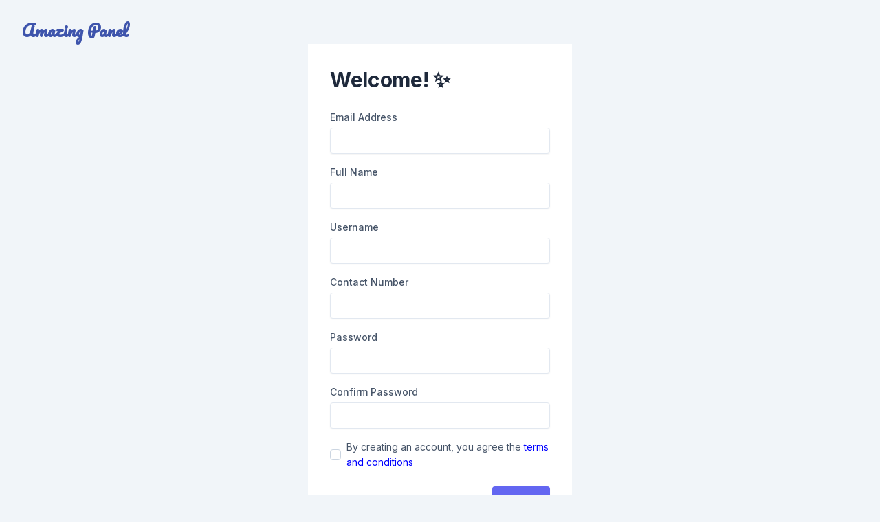

--- FILE ---
content_type: text/html; charset=UTF-8
request_url: https://amazingpanel.com/signup
body_size: 2147
content:
   

<!doctype html>
<html lang="en">

	<head>
		<meta charset="utf-8">
		<title>Amazing Panel</title>
		<meta name="viewport" content="width=device-width,initial-scale=1">
		<link href="https://amazingpanel.com/public/rental-2/style.311cc0a03ae53c54945b.css" rel="stylesheet">
		<link href="https://cdn.jsdelivr.net/npm/tom-select@2.1.0/dist/css/tom-select.css" rel="stylesheet">


		<link rel="preconnect" href="https://fonts.googleapis.com">
		<link rel="preconnect" href="https://fonts.gstatic.com" crossorigin>
		<link href="https://fonts.googleapis.com/css2?family=Pacifico&display=swap" rel="stylesheet">
		<script type="text/javascript" async src="//l.getsitecontrol.com/8wl9plpw.js"></script>
		<style>
		
		   * {
  cursor: url('https://amazingpanel.com/public/cursor-_1_.cur'), auto;
}

	
			.ts-control {
				border: none;
			}

			body {
				background: #98A6FA;

			}

			.site_name {
				font-family: 'Pacifico', cursive;
				font-weight: 700;
					font-size: 1.5rem;
				line-height: 1.33;
				color: #3E54AC;
				margin-top:1.5rem;
				

			}
			@media screen and(min-width: 768px) {

				.site_name {
					margin-top: 1rem;
					margin-left: 2.5rem;
				}
			}
		</style>


	</head>

	<body class="font-inter antialiased bg-gray-100 text-gray-600">

		<main class="">
			<div class="relative flex">
				<div class="w-full">
					<div class="min-h-screen h-full flex flex-col after:flex-1">
						<div class="flex-1">
							<div class="flex items-center justify-between h-16 px-4 sm:px-6 lg:px-8">
						 
																	<a class="block site_name" href="https://amazingpanel.com/">
										Amazing Panel
									</a>
															</div>
						</div><div class="max-w-sm mx-4 lg:mx-auto md:mx-auto mr-4 ml-4 px-8 py-8 bg-white">
	<h1 class="text-3xl text-gray-800  font-bold mb-6">
		Welcome! ✨
	</h1>
	<form class="" method="post" action="">

						<div class="space-y-4">

			<div>
				<label class="block text-sm font-medium mb-1" for="email">Email Address</label>
				<input id="email" name="email" class="form-input w-full" required value="" type="email"/>

			</div>
			<div>
				<label class="block text-sm font-medium mb-1" for="namae">Full Name</label>
				<input id="name" name="name" class="form-input w-full" value="" required type="text"/>
			</div>
			<div>
				<label class="block text-sm font-medium mb-1" for="username">Username</label>
				<input id="username" name="username" class="form-input w-full" required value="" type="text"/>
			</div>
			<div>
				<label class="block text-sm font-medium mb-1" for="number">Contact Number</label>
				<input id="telephone" name="telephone" value="" required class="form-input w-full" type="text"/>
			</div>
			<div>
				<label class="block text-sm font-medium mb-1" for="password">Password</label>
				<input id="password" class="form-input w-full" name="password" required type="password" autocomplete="on"/>
			</div>
			<div>
				<label class="block text-sm font-medium mb-1" for="password_again">Confirm Password</label>
				<input id="password_again" class="form-input w-full" name="password_again" required type="password" autocomplete="on"/>
			</div>
			<div>

				<label class="flex items-center"><input type="checkbox" name="terms" class="form-checkbox">
					<span class="text-sm ml-2">By creating an account, you agree the
						<a style="color:blue;" href="https://amazingpanel.com/terms-of-service">terms and conditions</a>
					</span>
				</label>
			</div>
		</div>
		<div class="flex items-center justify-between mt-6">
			<div class="mr-1"></div>
			<button type="submit">
				<a class="btn bg-indigo-500 hover:bg-indigo-600 text-white ml-3">Register</a>
			</button>
		</div>
			</form>

	<div class="pt-5 mt-6 border-t border-gray-200">
		<div class="text-sm">
			Already have an account?
			<a class="font-medium text-indigo-500 hover:text-indigo-600" href="https://amazingpanel.com/auth">Login</a>
		</div>
	</div>
</div>
</div></div><script src="https://amazingpanel.com/public/rental-2/main.62cc0c8c7bc1c006cbc3.js"></script><script src="https://code.jquery.com/jquery-3.6.0.min.js" integrity="sha256-/xUj+3OJU5yExlq6GSYGSHk7tPXikynS7ogEvDej/m4=" crossorigin="anonymous"></script><script src="https://cdn.jsdelivr.net/npm/tom-select@2.1.0/dist/js/tom-select.complete.min.js"></script><script>
$(document).ready(function () {


$(".copyUrl").click(function (e) {
e.preventDefault();
var reseller_link = $(".reseller_link").text();
navigator.clipboard.writeText(reseller_link);
Swal.fire('Copied', 'Reseller link has been copied', 'success')
});


document.querySelector("#changeEmail").addEventListener("click", function (e) {
e.preventDefault();
window.location.href = "https://amazingpanel.com/tickets";
});

document.querySelector("#resendEmail").addEventListener("click", function (e) {
e.preventDefault();
const button = $("#resendEmail");
button.disabled = true;
const dataToSend = {
    "action": "resend_verification_link",
};
button.innerHTML = '<span>Resending...</span>';
      $.ajax({
                url: 'https://amazingpanel.com/confirm_email/resend',
                method: 'POST',
                contentType: 'application/json',
                data: JSON.stringify(dataToSend),
                beforeSend: function() {
                    // Before we send the request, remove the disabled class from the button and change the button text to "Sending..."
                    button.html('<span>Resending Email...</span>');
                    button.prop("disabled", true); // Disable the button
                    button.addClass("btn-disabled", true); // Disable the button
                },
                success: function(r) {
                    // After the AJAX request is completed, change the button text back to "Resend Email"

                    r = JSON.parse(r);

                    if(r.icon === "success"){
                        button.html('<span>Email Sent!</span>');
                    }else{
                        button.html('<span>Contact Support!</span>');
                    }

    
                    // Re-enable the button after 30 seconds
                    setTimeout(function() {
                       button.prop("disabled", false);
                        button.html('<span>Resend Email</span>');
                       button.removeClass("btn-disabled", true);
                      }, 30000); // 30 seconds
                },
                error: function(error) {
                    // If there's an error in the AJAX request, handle it here
                  
                    button.html('<span>Resend Email</span>'); // Change back the text in case of an error
                    button.prop("disabled", false); // Re-enable the button immediately
                }
            });
 
});


new TomSelect(".tomSelect", {
persist: false,
maxOptions: 500
});


});</script></body></html>


--- FILE ---
content_type: text/css
request_url: https://amazingpanel.com/public/rental-2/style.311cc0a03ae53c54945b.css
body_size: 23242
content:
@import url(https://fonts.googleapis.com/css2?family=Inter:wght@400;500;600;700&display=fallback);.flatpickr-calendar {
    background: transparent;
    opacity: 0;
    display: none;
    text-align: center;
    visibility: hidden;
    padding: 0;
    -webkit-animation: none;
    animation: none;
    direction: ltr;
    border: 0;
    font-size: 14px;
    line-height: 24px;
    border-radius: 5px;
    position: absolute;
    width: 307.875px;
    -webkit-box-sizing: border-box;
    box-sizing: border-box;
    -ms-touch-action: manipulation;
    touch-action: manipulation;
    background: #fff;
    -webkit-box-shadow: 1px 0 0 #e6e6e6,-1px 0 0 #e6e6e6,0 1px 0 #e6e6e6,0 -1px 0 #e6e6e6,0 3px 13px rgba(0,0,0,.08);
    box-shadow: 1px 0 0 #e6e6e6,-1px 0 0 #e6e6e6,0 1px 0 #e6e6e6,0 -1px 0 #e6e6e6,0 3px 13px rgba(0,0,0,.08)
}

.flatpickr-calendar.inline,.flatpickr-calendar.open {
    opacity: 1;
    max-height: 640px;
    visibility: visible
}

.flatpickr-calendar.open {
    display: inline-block;
    z-index: 99999
}

.flatpickr-calendar.animate.open {
    -webkit-animation: fpFadeInDown .3s cubic-bezier(.23,1,.32,1);
    animation: fpFadeInDown .3s cubic-bezier(.23,1,.32,1)
}

.flatpickr-calendar.inline {
    display: block;
    position: relative;
    top: 2px
}

.flatpickr-calendar.static {
    top: calc(100% + 2px)
}

.flatpickr-calendar.static.open {
    z-index: 999;
    display: block
}

.flatpickr-calendar.multiMonth .flatpickr-days .dayContainer:nth-child(n+1) .flatpickr-day.inRange:nth-child(7n+7) {
    -webkit-box-shadow: none!important;
    box-shadow: none!important
}

.flatpickr-calendar.multiMonth .flatpickr-days .dayContainer:nth-child(n+2) .flatpickr-day.inRange:nth-child(7n+1) {
    -webkit-box-shadow: -2px 0 0 #e6e6e6,5px 0 0 #e6e6e6;
    box-shadow: -2px 0 0 #e6e6e6,5px 0 0 #e6e6e6
}

.flatpickr-calendar .hasTime .dayContainer,.flatpickr-calendar .hasWeeks .dayContainer {
    border-bottom: 0;
    border-bottom-right-radius: 0;
    border-bottom-left-radius: 0
}

.flatpickr-calendar .hasWeeks .dayContainer {
    border-left: 0
}

.flatpickr-calendar.hasTime .flatpickr-time {
    height: 40px;
    border-top: 1px solid #e6e6e6
}

.flatpickr-calendar.noCalendar.hasTime .flatpickr-time {
    height: auto
}

.flatpickr-calendar:after,.flatpickr-calendar:before {
    position: absolute;
    display: block;
    pointer-events: none;
    border: solid transparent;
    content: "";
    height: 0;
    width: 0;
    left: 22px
}

.flatpickr-calendar.arrowRight:after,.flatpickr-calendar.arrowRight:before,.flatpickr-calendar.rightMost:after,.flatpickr-calendar.rightMost:before {
    left: auto;
    right: 22px
}

.flatpickr-calendar.arrowCenter:after,.flatpickr-calendar.arrowCenter:before {
    left: 50%;
    right: 50%
}

.flatpickr-calendar:before {
    border-width: 5px;
    margin: 0 -5px
}

.flatpickr-calendar:after {
    border-width: 4px;
    margin: 0 -4px
}

.flatpickr-calendar.arrowTop:after,.flatpickr-calendar.arrowTop:before {
    bottom: 100%
}

.flatpickr-calendar.arrowTop:before {
    border-bottom-color: #e6e6e6
}

.flatpickr-calendar.arrowTop:after {
    border-bottom-color: #fff
}

.flatpickr-calendar.arrowBottom:after,.flatpickr-calendar.arrowBottom:before {
    top: 100%
}

.flatpickr-calendar.arrowBottom:before {
    border-top-color: #e6e6e6
}

.flatpickr-calendar.arrowBottom:after {
    border-top-color: #fff
}

.flatpickr-calendar:focus {
    outline: 0
}

.flatpickr-wrapper {
    position: relative;
    display: inline-block
}

.flatpickr-months {
    display: -webkit-box;
    display: -webkit-flex;
    display: -ms-flexbox;
    display: flex
}

.flatpickr-months .flatpickr-month {
    background: transparent;
    color: rgba(0,0,0,.9);
    fill: rgba(0,0,0,.9);
    height: 34px;
    line-height: 1;
    text-align: center;
    position: relative;
    -webkit-user-select: none;
    -moz-user-select: none;
    -ms-user-select: none;
    user-select: none;
    overflow: hidden;
    -webkit-box-flex: 1;
    -webkit-flex: 1;
    -ms-flex: 1;
    flex: 1
}

.flatpickr-months .flatpickr-next-month,.flatpickr-months .flatpickr-prev-month {
    text-decoration: none;
    cursor: pointer;
    position: absolute;
    top: 0;
    height: 34px;
    padding: 10px;
    z-index: 3;
    color: rgba(0,0,0,.9);
    fill: rgba(0,0,0,.9)
}

.flatpickr-months .flatpickr-next-month.flatpickr-disabled,.flatpickr-months .flatpickr-prev-month.flatpickr-disabled {
    display: none
}

.flatpickr-months .flatpickr-next-month i,.flatpickr-months .flatpickr-prev-month i {
    position: relative
}

.flatpickr-months .flatpickr-next-month.flatpickr-prev-month,.flatpickr-months .flatpickr-prev-month.flatpickr-prev-month {
    left: 0
}

.flatpickr-months .flatpickr-next-month.flatpickr-next-month,.flatpickr-months .flatpickr-prev-month.flatpickr-next-month {
    right: 0
}

.flatpickr-months .flatpickr-next-month:hover,.flatpickr-months .flatpickr-prev-month:hover {
    color: #959ea9
}

.flatpickr-months .flatpickr-next-month:hover svg,.flatpickr-months .flatpickr-prev-month:hover svg {
    fill: #f64747
}

.flatpickr-months .flatpickr-next-month svg,.flatpickr-months .flatpickr-prev-month svg {
    width: 14px;
    height: 14px
}

.flatpickr-months .flatpickr-next-month svg path,.flatpickr-months .flatpickr-prev-month svg path {
    -webkit-transition: fill .1s;
    transition: fill .1s;
    fill: inherit
}

.numInputWrapper {
    position: relative;
    height: auto
}

.numInputWrapper input,.numInputWrapper span {
    display: inline-block
}

.numInputWrapper input {
    width: 100%
}

.numInputWrapper input::-ms-clear {
    display: none
}

.numInputWrapper input::-webkit-inner-spin-button,.numInputWrapper input::-webkit-outer-spin-button {
    margin: 0;
    -webkit-appearance: none
}

.numInputWrapper span {
    position: absolute;
    right: 0;
    width: 14px;
    padding: 0 4px 0 2px;
    height: 50%;
    line-height: 50%;
    opacity: 0;
    cursor: pointer;
    border: 1px solid rgba(57,57,57,.15);
    -webkit-box-sizing: border-box;
    box-sizing: border-box
}

.numInputWrapper span:hover {
    background: rgba(0,0,0,.1)
}

.numInputWrapper span:active {
    background: rgba(0,0,0,.2)
}

.numInputWrapper span:after {
    display: block;
    content: "";
    position: absolute
}

.numInputWrapper span.arrowUp {
    top: 0;
    border-bottom: 0
}

.numInputWrapper span.arrowUp:after {
    border-left: 4px solid transparent;
    border-right: 4px solid transparent;
    border-bottom: 4px solid rgba(57,57,57,.6);
    top: 26%
}

.numInputWrapper span.arrowDown {
    top: 50%
}

.numInputWrapper span.arrowDown:after {
    border-left: 4px solid transparent;
    border-right: 4px solid transparent;
    border-top: 4px solid rgba(57,57,57,.6);
    top: 40%
}

.numInputWrapper span svg {
    width: inherit;
    height: auto
}

.numInputWrapper span svg path {
    fill: rgba(0,0,0,.5)
}

.numInputWrapper:hover {
    background: rgba(0,0,0,.05)
}

.numInputWrapper:hover span {
    opacity: 1
}

.flatpickr-current-month {
    font-size: 135%;
    line-height: inherit;
    font-weight: 300;
    color: inherit;
    position: absolute;
    width: 75%;
    left: 12.5%;
    padding: 7.48px 0 0;
    line-height: 1;
    height: 34px;
    display: inline-block;
    text-align: center;
    -webkit-transform: translateZ(0);
    transform: translateZ(0)
}

.flatpickr-current-month span.cur-month {
    font-family: inherit;
    font-weight: 700;
    color: inherit;
    display: inline-block;
    margin-left: .5ch;
    padding: 0
}

.flatpickr-current-month span.cur-month:hover {
    background: rgba(0,0,0,.05)
}

.flatpickr-current-month .numInputWrapper {
    width: 6ch;
    width: 7ch\0;
    display: inline-block
}

.flatpickr-current-month .numInputWrapper span.arrowUp:after {
    border-bottom-color: rgba(0,0,0,.9)
}

.flatpickr-current-month .numInputWrapper span.arrowDown:after {
    border-top-color: rgba(0,0,0,.9)
}

.flatpickr-current-month input.cur-year {
    background: transparent;
    -webkit-box-sizing: border-box;
    box-sizing: border-box;
    color: inherit;
    cursor: text;
    padding: 0 0 0 .5ch;
    margin: 0;
    display: inline-block;
    font-size: inherit;
    font-family: inherit;
    font-weight: 300;
    line-height: inherit;
    height: auto;
    border: 0;
    border-radius: 0;
    vertical-align: initial;
    -webkit-appearance: textfield;
    -moz-appearance: textfield;
    appearance: textfield
}

.flatpickr-current-month input.cur-year:focus {
    outline: 0
}

.flatpickr-current-month input.cur-year[disabled],.flatpickr-current-month input.cur-year[disabled]:hover {
    font-size: 100%;
    color: rgba(0,0,0,.5);
    background: transparent;
    pointer-events: none
}

.flatpickr-current-month .flatpickr-monthDropdown-months {
    appearance: menulist;
    background: transparent;
    border: none;
    border-radius: 0;
    box-sizing: border-box;
    color: inherit;
    cursor: pointer;
    font-size: inherit;
    font-family: inherit;
    font-weight: 300;
    height: auto;
    line-height: inherit;
    margin: -1px 0 0;
    outline: none;
    padding: 0 0 0 .5ch;
    position: relative;
    vertical-align: initial;
    -webkit-box-sizing: border-box;
    -webkit-appearance: menulist;
    -moz-appearance: menulist;
    width: auto
}

.flatpickr-current-month .flatpickr-monthDropdown-months:active,.flatpickr-current-month .flatpickr-monthDropdown-months:focus {
    outline: none
}

.flatpickr-current-month .flatpickr-monthDropdown-months:hover {
    background: rgba(0,0,0,.05)
}

.flatpickr-current-month .flatpickr-monthDropdown-months .flatpickr-monthDropdown-month {
    background-color: transparent;
    outline: none;
    padding: 0
}

.flatpickr-weekdays {
    background: transparent;
    text-align: center;
    overflow: hidden;
    width: 100%;
    -webkit-box-align: center;
    -webkit-align-items: center;
    -ms-flex-align: center;
    align-items: center;
    height: 28px
}

.flatpickr-weekdays,.flatpickr-weekdays .flatpickr-weekdaycontainer {
    display: -webkit-box;
    display: -webkit-flex;
    display: -ms-flexbox;
    display: flex
}

.flatpickr-weekdays .flatpickr-weekdaycontainer,span.flatpickr-weekday {
    -webkit-box-flex: 1;
    -webkit-flex: 1;
    -ms-flex: 1;
    flex: 1
}

span.flatpickr-weekday {
    cursor: default;
    font-size: 90%;
    background: transparent;
    color: rgba(0,0,0,.54);
    line-height: 1;
    margin: 0;
    text-align: center;
    display: block;
    font-weight: bolder
}

.dayContainer,.flatpickr-weeks {
    padding: 1px 0 0
}

.flatpickr-days {
    position: relative;
    overflow: hidden;
    display: -webkit-box;
    display: -webkit-flex;
    display: -ms-flexbox;
    display: flex;
    -webkit-box-align: start;
    -webkit-align-items: flex-start;
    -ms-flex-align: start;
    align-items: flex-start;
    width: 307.875px
}

.flatpickr-days:focus {
    outline: 0
}

.dayContainer {
    padding: 0;
    outline: 0;
    text-align: left;
    width: 307.875px;
    min-width: 307.875px;
    max-width: 307.875px;
    -webkit-box-sizing: border-box;
    box-sizing: border-box;
    display: inline-block;
    display: -ms-flexbox;
    display: -webkit-box;
    display: -webkit-flex;
    display: flex;
    -webkit-flex-wrap: wrap;
    flex-wrap: wrap;
    -ms-flex-wrap: wrap;
    -ms-flex-pack: justify;
    -webkit-justify-content: space-around;
    justify-content: space-around;
    -webkit-transform: translateZ(0);
    transform: translateZ(0);
    opacity: 1
}

.dayContainer+.dayContainer {
    -webkit-box-shadow: -1px 0 0 #e6e6e6;
    box-shadow: -1px 0 0 #e6e6e6
}

.flatpickr-day {
    background: none;
    border: 1px solid transparent;
    border-radius: 150px;
    -webkit-box-sizing: border-box;
    box-sizing: border-box;
    color: #393939;
    cursor: pointer;
    font-weight: 400;
    width: 14.2857143%;
    -webkit-flex-basis: 14.2857143%;
    -ms-flex-preferred-size: 14.2857143%;
    flex-basis: 14.2857143%;
    max-width: 39px;
    height: 39px;
    line-height: 39px;
    margin: 0;
    display: inline-block;
    position: relative;
    -webkit-box-pack: center;
    -webkit-justify-content: center;
    -ms-flex-pack: center;
    justify-content: center;
    text-align: center
}

.flatpickr-day.inRange,.flatpickr-day.nextMonthDay.inRange,.flatpickr-day.nextMonthDay.today.inRange,.flatpickr-day.nextMonthDay:focus,.flatpickr-day.nextMonthDay:hover,.flatpickr-day.prevMonthDay.inRange,.flatpickr-day.prevMonthDay.today.inRange,.flatpickr-day.prevMonthDay:focus,.flatpickr-day.prevMonthDay:hover,.flatpickr-day.today.inRange,.flatpickr-day:focus,.flatpickr-day:hover {
    cursor: pointer;
    outline: 0;
    background: #e6e6e6;
    border-color: #e6e6e6
}

.flatpickr-day.today {
    border-color: #959ea9
}

.flatpickr-day.today:focus,.flatpickr-day.today:hover {
    border-color: #959ea9;
    background: #959ea9;
    color: #fff
}

.flatpickr-day.endRange,.flatpickr-day.endRange.inRange,.flatpickr-day.endRange.nextMonthDay,.flatpickr-day.endRange.prevMonthDay,.flatpickr-day.endRange:focus,.flatpickr-day.endRange:hover,.flatpickr-day.selected,.flatpickr-day.selected.inRange,.flatpickr-day.selected.nextMonthDay,.flatpickr-day.selected.prevMonthDay,.flatpickr-day.selected:focus,.flatpickr-day.selected:hover,.flatpickr-day.startRange,.flatpickr-day.startRange.inRange,.flatpickr-day.startRange.nextMonthDay,.flatpickr-day.startRange.prevMonthDay,.flatpickr-day.startRange:focus,.flatpickr-day.startRange:hover {
    background: #569ff7;
    -webkit-box-shadow: none;
    box-shadow: none;
    color: #fff;
    border-color: #569ff7
}

.flatpickr-day.endRange.startRange,.flatpickr-day.selected.startRange,.flatpickr-day.startRange.startRange {
    border-radius: 50px 0 0 50px
}

.flatpickr-day.endRange.endRange,.flatpickr-day.selected.endRange,.flatpickr-day.startRange.endRange {
    border-radius: 0 50px 50px 0
}

.flatpickr-day.endRange.startRange+.endRange:not(:nth-child(7n+1)),.flatpickr-day.selected.startRange+.endRange:not(:nth-child(7n+1)),.flatpickr-day.startRange.startRange+.endRange:not(:nth-child(7n+1)) {
    -webkit-box-shadow: -10px 0 0 #569ff7;
    box-shadow: -10px 0 0 #569ff7
}

.flatpickr-day.endRange.startRange.endRange,.flatpickr-day.selected.startRange.endRange,.flatpickr-day.startRange.startRange.endRange {
    border-radius: 50px
}

.flatpickr-day.inRange {
    border-radius: 0;
    -webkit-box-shadow: -5px 0 0 #e6e6e6,5px 0 0 #e6e6e6;
    box-shadow: -5px 0 0 #e6e6e6,5px 0 0 #e6e6e6
}

.flatpickr-day.flatpickr-disabled,.flatpickr-day.flatpickr-disabled:hover,.flatpickr-day.nextMonthDay,.flatpickr-day.notAllowed,.flatpickr-day.notAllowed.nextMonthDay,.flatpickr-day.notAllowed.prevMonthDay,.flatpickr-day.prevMonthDay {
    color: rgba(57,57,57,.3);
    background: transparent;
    border-color: transparent;
    cursor: default
}

.flatpickr-day.flatpickr-disabled,.flatpickr-day.flatpickr-disabled:hover {
    cursor: not-allowed;
    color: rgba(57,57,57,.1)
}

.flatpickr-day.week.selected {
    border-radius: 0;
    -webkit-box-shadow: -5px 0 0 #569ff7,5px 0 0 #569ff7;
    box-shadow: -5px 0 0 #569ff7,5px 0 0 #569ff7
}

.flatpickr-day.hidden {
    visibility: hidden
}

.rangeMode .flatpickr-day {
    margin-top: 1px
}

.flatpickr-weekwrapper {
    float: left
}

.flatpickr-weekwrapper .flatpickr-weeks {
    padding: 0 12px;
    -webkit-box-shadow: 1px 0 0 #e6e6e6;
    box-shadow: 1px 0 0 #e6e6e6
}

.flatpickr-weekwrapper .flatpickr-weekday {
    float: none;
    width: 100%;
    line-height: 28px
}

.flatpickr-weekwrapper span.flatpickr-day,.flatpickr-weekwrapper span.flatpickr-day:hover {
    display: block;
    width: 100%;
    max-width: none;
    color: rgba(57,57,57,.3);
    background: transparent;
    cursor: default;
    border: none
}

.flatpickr-innerContainer {
    display: block;
    display: -webkit-box;
    display: -webkit-flex;
    display: -ms-flexbox;
    display: flex;
    overflow: hidden
}

.flatpickr-innerContainer,.flatpickr-rContainer {
    -webkit-box-sizing: border-box;
    box-sizing: border-box
}

.flatpickr-rContainer {
    display: inline-block;
    padding: 0
}

.flatpickr-time {
    text-align: center;
    outline: 0;
    display: block;
    height: 0;
    line-height: 40px;
    max-height: 40px;
    -webkit-box-sizing: border-box;
    box-sizing: border-box;
    overflow: hidden;
    display: -webkit-box;
    display: -webkit-flex;
    display: -ms-flexbox;
    display: flex
}

.flatpickr-time:after {
    content: "";
    display: table;
    clear: both
}

.flatpickr-time .numInputWrapper {
    -webkit-box-flex: 1;
    -webkit-flex: 1;
    -ms-flex: 1;
    flex: 1;
    width: 40%;
    height: 40px;
    float: left
}

.flatpickr-time .numInputWrapper span.arrowUp:after {
    border-bottom-color: #393939
}

.flatpickr-time .numInputWrapper span.arrowDown:after {
    border-top-color: #393939
}

.flatpickr-time.hasSeconds .numInputWrapper {
    width: 26%
}

.flatpickr-time.time24hr .numInputWrapper {
    width: 49%
}

.flatpickr-time input {
    background: transparent;
    -webkit-box-shadow: none;
    box-shadow: none;
    border: 0;
    border-radius: 0;
    text-align: center;
    margin: 0;
    padding: 0;
    height: inherit;
    line-height: inherit;
    color: #393939;
    font-size: 14px;
    position: relative;
    -webkit-box-sizing: border-box;
    box-sizing: border-box;
    -webkit-appearance: textfield;
    -moz-appearance: textfield;
    appearance: textfield
}

.flatpickr-time input.flatpickr-hour {
    font-weight: 700
}

.flatpickr-time input.flatpickr-minute,.flatpickr-time input.flatpickr-second {
    font-weight: 400
}

.flatpickr-time input:focus {
    outline: 0;
    border: 0
}

.flatpickr-time .flatpickr-am-pm,.flatpickr-time .flatpickr-time-separator {
    height: inherit;
    float: left;
    line-height: inherit;
    color: #393939;
    font-weight: 700;
    width: 2%;
    -webkit-user-select: none;
    -moz-user-select: none;
    -ms-user-select: none;
    user-select: none;
    -webkit-align-self: center;
    -ms-flex-item-align: center;
    align-self: center
}

.flatpickr-time .flatpickr-am-pm {
    outline: 0;
    width: 18%;
    cursor: pointer;
    text-align: center;
    font-weight: 400
}

.flatpickr-time .flatpickr-am-pm:focus,.flatpickr-time .flatpickr-am-pm:hover,.flatpickr-time input:focus,.flatpickr-time input:hover {
    background: #eee
}

.flatpickr-input[readonly] {
    cursor: pointer
}

*,:after,:before {
    box-sizing: border-box;
    border: 0 solid
}

:after,:before {
    --tw-content: ""
}

html {
    line-height: 1.5;
    -webkit-text-size-adjust: 100%;
    -moz-tab-size: 4;
    -o-tab-size: 4;
    tab-size: 4;
    font-family: ui-sans-serif,system-ui,-apple-system,BlinkMacSystemFont,Segoe UI,Roboto,Helvetica Neue,Arial,Noto Sans,sans-serif,Apple Color Emoji,Segoe UI Emoji,Segoe UI Symbol,Noto Color Emoji
}

body {
    margin: 0;
    line-height: inherit
}

hr {
    height: 0;
    color: inherit;
    border-top-width: 1px
}

abbr[title] {
    -webkit-text-decoration: underline dotted;
    text-decoration: underline dotted
}

h1,h2,h3,h4,h5,h6 {
    font-size: inherit;
    font-weight: inherit
}

a {
    color: inherit;
    text-decoration: inherit
}

b,strong {
    font-weight: bolder
}

code,kbd,pre,samp {
    font-family: ui-monospace,SFMono-Regular,Menlo,Monaco,Consolas,Liberation Mono,Courier New,monospace;
    font-size: 1em
}

small {
    font-size: 80%
}

sub,sup {
    font-size: 75%;
    line-height: 0;
    position: relative;
    vertical-align: baseline
}

sub {
    bottom: -.25em
}

sup {
    top: -.5em
}

table {
    text-indent: 0;
    border-color: inherit;
    border-collapse: collapse
}

button,input,optgroup,select,textarea {
    font-family: inherit;
    font-size: 100%;
    line-height: inherit;
    color: inherit;
    margin: 0;
    padding: 0
}

button,select {
    text-transform: none
}

[type=button],[type=reset],[type=submit],button {
    -webkit-appearance: button;
    background-color: transparent;
    background-image: none
}

:-moz-focusring {
    outline: auto
}

:-moz-ui-invalid {
    box-shadow: none
}

progress {
    vertical-align: baseline
}

::-webkit-inner-spin-button,::-webkit-outer-spin-button {
    height: auto
}

[type=search] {
    -webkit-appearance: textfield;
    outline-offset: -2px
}

::-webkit-search-decoration {
    -webkit-appearance: none
}

::-webkit-file-upload-button {
    -webkit-appearance: button;
    font: inherit
}

summary {
    display: list-item
}

blockquote,dd,dl,figure,h1,h2,h3,h4,h5,h6,hr,p,pre {
    margin: 0
}

fieldset {
    margin: 0
}

fieldset,legend {
    padding: 0
}

menu,ol,ul {
    list-style: none;
    margin: 0;
    padding: 0
}

textarea {
    resize: vertical
}

input::-moz-placeholder,textarea::-moz-placeholder {
    color: #94a3b8
}

input:-ms-input-placeholder,textarea:-ms-input-placeholder {
    color: #94a3b8
}

input::placeholder,textarea::placeholder {
    color: #94a3b8
}

[role=button],button {
    cursor: pointer
}

:disabled {
    cursor: default
}

audio,canvas,embed,iframe,img,object,svg,video {
    display: block;
    vertical-align: middle
}

img,video {
    max-width: 100%;
    height: auto;
    @import url(https: //fonts.googleapis.com/css2?family=Inter:wght@400;500;600;700&display=fallback);.flatpickr-calendar {
        background: transparent;
        opacity: 0;
        display: none;
        text-align: center;
        visibility: hidden;
        padding: 0;
        -webkit-animation: none;
        animation: none;
        direction: ltr;
        border: 0;
        font-size: 14px;
        line-height: 24px;
        border-radius: 5px;
        position: absolute;
        width: 307.875px;
        -webkit-box-sizing: border-box;
        box-sizing: border-box;
        -ms-touch-action: manipulation;
        touch-action: manipulation;
        background: #fff;
        -webkit-box-shadow: 1px 0 0 #e6e6e6,-1px 0 0 #e6e6e6,0 1px 0 #e6e6e6,0 -1px 0 #e6e6e6,0 3px 13px rgba(0,0,0,.08);
        box-shadow: 1px 0 0 #e6e6e6,-1px 0 0 #e6e6e6,0 1px 0 #e6e6e6,0 -1px 0 #e6e6e6,0 3px 13px rgba(0,0,0,.08)
    }

    .flatpickr-calendar.inline,.flatpickr-calendar.open {
        opacity: 1;
        max-height: 640px;
        visibility: visible
    }

    .flatpickr-calendar.open {
        display: inline-block;
        z-index: 99999
    }

    .flatpickr-calendar.animate.open {
        -webkit-animation: fpFadeInDown .3s cubic-bezier(.23,1,.32,1);
        animation: fpFadeInDown .3s cubic-bezier(.23,1,.32,1)
    }

    .flatpickr-calendar.inline {
        display: block;
        position: relative;
        top: 2px
    }

    .flatpickr-calendar.static {
        top: calc(100% + 2px)
    }

    .flatpickr-calendar.static.open {
        z-index: 999;
        display: block
    }

    .flatpickr-calendar.multiMonth .flatpickr-days .dayContainer:nth-child(n+1) .flatpickr-day.inRange: nth-child(7n+7) {
        -webkit-box-shadow: none!important;
        box-shadow: none!important
    }

    .flatpickr-calendar.multiMonth .flatpickr-days .dayContainer:nth-child(n+2) .flatpickr-day.inRange: nth-child(7n+1) {
        -webkit-box-shadow: -2px 0 0 #e6e6e6,5px 0 0 #e6e6e6;
        box-shadow: -2px 0 0 #e6e6e6,5px 0 0 #e6e6e6
    }

    .flatpickr-calendar .hasTime .dayContainer,.flatpickr-calendar .hasWeeks .dayContainer {
        border-bottom: 0;
        border-bottom-right-radius: 0;
        border-bottom-left-radius: 0
    }

    .flatpickr-calendar .hasWeeks .dayContainer {
        border-left: 0
    }

    .flatpickr-calendar.hasTime .flatpickr-time {
        height: 40px;
        border-top: 1px solid #e6e6e6
    }

    .flatpickr-calendar.noCalendar.hasTime .flatpickr-time {
        height: auto
    }

    .flatpickr-calendar:after,.flatpickr-calendar:before {
        position: absolute;
        display: block;
        pointer-events: none;
        border: solid transparent;
        content: "";
        height: 0;
        width: 0;
        left: 22px
    }

    .flatpickr-calendar.arrowRight:after,.flatpickr-calendar.arrowRight:before,.flatpickr-calendar.rightMost:after,.flatpickr-calendar.rightMost:before {
        left: auto;
        right: 22px
    }

    .flatpickr-calendar.arrowCenter:after,.flatpickr-calendar.arrowCenter:before {
        left: 50%;
        right: 50%
    }

    .flatpickr-calendar:before {
        border-width: 5px;
        margin: 0 -5px
    }

    .flatpickr-calendar:after {
        border-width: 4px;
        margin: 0 -4px
    }

    .flatpickr-calendar.arrowTop:after,.flatpickr-calendar.arrowTop:before {
        bottom: 100%
    }

    .flatpickr-calendar.arrowTop:before {
        border-bottom-color: #e6e6e6
    }

    .flatpickr-calendar.arrowTop:after {
        border-bottom-color: #fff
    }

    .flatpickr-calendar.arrowBottom:after,.flatpickr-calendar.arrowBottom:before {
        top: 100%
    }

    .flatpickr-calendar.arrowBottom:before {
        border-top-color: #e6e6e6
    }

    .flatpickr-calendar.arrowBottom:after {
        border-top-color: #fff
    }

    .flatpickr-calendar:focus {
        outline: 0
    }

    .flatpickr-wrapper {
        position: relative;
        display: inline-block
    }

    .flatpickr-months {
        display: -webkit-box;
        display: -webkit-flex;
        display: -ms-flexbox;
        display: flex
    }

    .flatpickr-months .flatpickr-month {
        background: transparent;
        color: rgba(0,0,0,.9);
        fill: rgba(0,0,0,.9);
        height: 34px;
        line-height: 1;
        text-align: center;
        position: relative;
        -webkit-user-select: none;
        -moz-user-select: none;
        -ms-user-select: none;
        user-select: none;
        overflow: hidden;
        -webkit-box-flex: 1;
        -webkit-flex: 1;
        -ms-flex: 1;
        flex: 1
    }

    .flatpickr-months .flatpickr-next-month,.flatpickr-months .flatpickr-prev-month {
        text-decoration: none;
        cursor: pointer;
        position: absolute;
        top: 0;
        height: 34px;
        padding: 10px;
        z-index: 3;
        color: rgba(0,0,0,.9);
        fill: rgba(0,0,0,.9)
    }

    .flatpickr-months .flatpickr-next-month.flatpickr-disabled,.flatpickr-months .flatpickr-prev-month.flatpickr-disabled {
        display: none
    }

    .flatpickr-months .flatpickr-next-monthi,.flatpickr-months .flatpickr-prev-month i {
        position: relative
    }

    .flatpickr-months .flatpickr-next-month.flatpickr-prev-month,.flatpickr-months .flatpickr-prev-month.flatpickr-prev-month {
        left: 0
    }

    .flatpickr-months .flatpickr-next-month.flatpickr-next-month,.flatpickr-months .flatpickr-prev-month.flatpickr-next-month {
        right: 0
    }

    .flatpickr-months .flatpickr-next-month:hover,.flatpickr-months .flatpickr-prev-month:hover {
        color: #959ea9
    }

    .flatpickr-months .flatpickr-next-month:hover svg,.flatpickr-months .flatpickr-prev-month: hover svg {
        fill: #f64747
    }

    .flatpickr-months .flatpickr-next-monthsvg,.flatpickr-months .flatpickr-prev-month svg {
        width: 14px;
        height: 14px
    }

    .flatpickr-months .flatpickr-next-monthsvg path,.flatpickr-months .flatpickr-prev-month svg path {
        -webkit-transition: fill .1s;
        transition: fill .1s;
        fill: inherit
    }

    .numInputWrapper {
        position: relative;
        height: auto
    }

    .numInputWrapperinput,.numInputWrapper span {
        display: inline-block
    }

    .numInputWrapperinput {
        width: 100%
    }

    .numInputWrapperinput::-ms-clear {
        display: none
    }

    .numInputWrapperinput::-webkit-inner-spin-button,.numInputWrapper input: :-webkit-outer-spin-button {
        margin: 0;
        -webkit-appearance: none
    }

    .numInputWrapperspan {
        position: absolute;
        right: 0;
        width: 14px;
        padding: 0 4px 0 2px;
        height: 50%;
        line-height: 50%;
        opacity: 0;
        cursor: pointer;
        border: 1px solid rgba(57,57,57,.15);
        -webkit-box-sizing: border-box;
        box-sizing: border-box
    }

    .numInputWrapperspan:hover {
        background: rgba(0,0,0,.1)
    }

    .numInputWrapperspan:active {
        background: rgba(0,0,0,.2)
    }

    .numInputWrapperspan:after {
        display: block;
        content: "";
        position: absolute
    }

    .numInputWrapperspan.arrowUp {
        top: 0;
        border-bottom: 0
    }

    .numInputWrapperspan.arrowUp:after {
        border-left: 4px solid transparent;
        border-right: 4px solid transparent;
        border-bottom: 4px solid rgba(57,57,57,.6);
        top: 26%
    }

    .numInputWrapperspan.arrowDown {
        top: 50%
    }

    .numInputWrapperspan.arrowDown:after {
        border-left: 4px solid transparent;
        border-right: 4px solid transparent;
        border-top: 4px solid rgba(57,57,57,.6);
        top: 40%
    }

    .numInputWrapperspan svg {
        width: inherit;
        height: auto
    }

    .numInputWrapperspan svg path {
        fill: rgba(0,0,0,.5)
    }

    .numInputWrapper:hover {
        background: rgba(0,0,0,.05)
    }

    .numInputWrapper:hover span {
        opacity: 1
    }

    .flatpickr-current-month {
        font-size: 135%;
        line-height: inherit;
        font-weight: 300;
        color: inherit;
        position: absolute;
        width: 75%;
        left: 12.5%;
        padding: 7.48px 0 0;
        line-height: 1;
        height: 34px;
        display: inline-block;
        text-align: center;
        -webkit-transform: translateZ(0);
        transform: translateZ(0)
    }

    .flatpickr-current-monthspan.cur-month {
        font-family: inherit;
        font-weight: 700;
        color: inherit;
        display: inline-block;
        margin-left: .5ch;
        padding: 0
    }

    .flatpickr-current-monthspan.cur-month:hover {
        background: rgba(0,0,0,.05)
    }

    .flatpickr-current-month .numInputWrapper {
        width: 6ch;
        width: 7ch\0;
        display: inline-block
    }

    .flatpickr-current-month .numInputWrapperspan.arrowUp:after {
        border-bottom-color: rgba(0,0,0,.9)
    }

    .flatpickr-current-month .numInputWrapperspan.arrowDown:after {
        border-top-color: rgba(0,0,0,.9)
    }

    .flatpickr-current-monthinput.cur-year {
        background: transparent;
        -webkit-box-sizing: border-box;
        box-sizing: border-box;
        color: inherit;
        cursor: text;
        padding: 0 0 0 .5ch;
        margin: 0;
        display: inline-block;
        font-size: inherit;
        font-family: inherit;
        font-weight: 300;
        line-height: inherit;
        height: auto;
        border: 0;
        border-radius: 0;
        vertical-align: initial;
        -webkit-appearance: textfield;
        -moz-appearance: textfield;
        appearance: textfield
    }

    .flatpickr-current-monthinput.cur-year:focus {
        outline: 0
    }

    .flatpickr-current-monthinput.cur-year[disabled],.flatpickr-current-month input.cur-year[disabled]: hover {
        font-size: 100%;
        color: rgba(0,0,0,.5);
        background: transparent;
        pointer-events: none
    }

    .flatpickr-current-month .flatpickr-monthDropdown-months {
        appearance: menulist;
        background: transparent;
        border: none;
        border-radius: 0;
        box-sizing: border-box;
        color: inherit;
        cursor: pointer;
        font-size: inherit;
        font-family: inherit;
        font-weight: 300;
        height: auto;
        line-height: inherit;
        margin: -1px 0 0;
        outline: none;
        padding: 0 0 0 .5ch;
        position: relative;
        vertical-align: initial;
        -webkit-box-sizing: border-box;
        -webkit-appearance: menulist;
        -moz-appearance: menulist;
        width: auto
    }

    .flatpickr-current-month .flatpickr-monthDropdown-months:active,.flatpickr-current-month .flatpickr-monthDropdown-months:focus {
        outline: none
    }

    .flatpickr-current-month .flatpickr-monthDropdown-months:hover {
        background: rgba(0,0,0,.05)
    }

    .flatpickr-current-month .flatpickr-monthDropdown-months .flatpickr-monthDropdown-month {
        background-color: transparent;
        outline: none;
        padding: 0
    }

    .flatpickr-weekdays {
        background: transparent;
        text-align: center;
        overflow: hidden;
        width: 100%;
        -webkit-box-align: center;
        -webkit-align-items: center;
        -ms-flex-align: center;
        align-items: center;
        height: 28px
    }

    .flatpickr-weekdays,.flatpickr-weekdays .flatpickr-weekdaycontainer {
        display: -webkit-box;
        display: -webkit-flex;
        display: -ms-flexbox;
        display: flex
    }

    .flatpickr-weekdays .flatpickr-weekdaycontainer,span.flatpickr-weekday {
        -webkit-box-flex: 1;
        -webkit-flex: 1;
        -ms-flex: 1;
        flex: 1
    }

    span.flatpickr-weekday {
        cursor: default;
        font-size: 90%;
        background: transparent;
        color: rgba(0,0,0,.54);
        line-height: 1;
        margin: 0;
        text-align: center;
        display: block;
        font-weight: bolder
    }

    .dayContainer,.flatpickr-weeks {
        padding: 1px 0 0
    }

    .flatpickr-days {
        position: relative;
        overflow: hidden;
        display: -webkit-box;
        display: -webkit-flex;
        display: -ms-flexbox;
        display: flex;
        -webkit-box-align: start;
        -webkit-align-items: flex-start;
        -ms-flex-align: start;
        align-items: flex-start;
        width: 307.875px
    }

    .flatpickr-days:focus {
        outline: 0
    }

    .dayContainer {
        padding: 0;
        outline: 0;
        text-align: left;
        width: 307.875px;
        min-width: 307.875px;
        max-width: 307.875px;
        -webkit-box-sizing: border-box;
        box-sizing: border-box;
        display: inline-block;
        display: -ms-flexbox;
        display: -webkit-box;
        display: -webkit-flex;
        display: flex;
        -webkit-flex-wrap: wrap;
        flex-wrap: wrap;
        -ms-flex-wrap: wrap;
        -ms-flex-pack: justify;
        -webkit-justify-content: space-around;
        justify-content: space-around;
        -webkit-transform: translateZ(0);
        transform: translateZ(0);
        opacity: 1
    }

    .dayContainer+.dayContainer {
        -webkit-box-shadow: -1px 0 0 #e6e6e6;
        box-shadow: -1px 0 0 #e6e6e6
    }

    .flatpickr-day {
        background: none;
        border: 1px solid transparent;
        border-radius: 150px;
        -webkit-box-sizing: border-box;
        box-sizing: border-box;
        color: #393939;
        cursor: pointer;
        font-weight: 400;
        width: 14.2857143%;
        -webkit-flex-basis: 14.2857143%;
        -ms-flex-preferred-size: 14.2857143%;
        flex-basis: 14.2857143%;
        max-width: 39px;
        height: 39px;
        line-height: 39px;
        margin: 0;
        display: inline-block;
        position: relative;
        -webkit-box-pack: center;
        -webkit-justify-content: center;
        -ms-flex-pack: center;
        justify-content: center;
        text-align: center
    }

    .flatpickr-day.inRange,.flatpickr-day.nextMonthDay.inRange,.flatpickr-day.nextMonthDay.today.inRange,.flatpickr-day.nextMonthDay:focus,.flatpickr-day.nextMonthDay:hover,.flatpickr-day.prevMonthDay.inRange,.flatpickr-day.prevMonthDay.today.inRange,.flatpickr-day.prevMonthDay:focus,.flatpickr-day.prevMonthDay:hover,.flatpickr-day.today.inRange,.flatpickr-day:focus,.flatpickr-day:hover {
        cursor: pointer;
        outline: 0;
        background: #e6e6e6;
        border-color: #e6e6e6
    }

    .flatpickr-day.today {
        border-color: #959ea9
    }

    .flatpickr-day.today:focus,.flatpickr-day.today:hover {
        border-color: #959ea9;
        background: #959ea9;
        color: #fff
    }

    .flatpickr-day.endRange,.flatpickr-day.endRange.inRange,.flatpickr-day.endRange.nextMonthDay,.flatpickr-day.endRange.prevMonthDay,.flatpickr-day.endRange:focus,.flatpickr-day.endRange:hover,.flatpickr-day.selected,.flatpickr-day.selected.inRange,.flatpickr-day.selected.nextMonthDay,.flatpickr-day.selected.prevMonthDay,.flatpickr-day.selected:focus,.flatpickr-day.selected:hover,.flatpickr-day.startRange,.flatpickr-day.startRange.inRange,.flatpickr-day.startRange.nextMonthDay,.flatpickr-day.startRange.prevMonthDay,.flatpickr-day.startRange:focus,.flatpickr-day.startRange:hover {
        background: #569ff7;
        -webkit-box-shadow: none;
        box-shadow: none;
        color: #fff;
        border-color: #569ff7
    }

    .flatpickr-day.endRange.startRange,.flatpickr-day.selected.startRange,.flatpickr-day.startRange.startRange {
        border-radius: 50px 0 0 50px
    }

    .flatpickr-day.endRange.endRange,.flatpickr-day.selected.endRange,.flatpickr-day.startRange.endRange {
        border-radius: 0 50px 50px 0
    }

    .flatpickr-day.endRange.startRange+.endRange:not(:nth-child(7n+1)),.flatpickr-day.selected.startRange+.endRange:not(:nth-child(7n+1)),.flatpickr-day.startRange.startRange+.endRange:not(:nth-child(7n+1)) {
        -webkit-box-shadow: -10px 0 0 #569ff7;
        box-shadow: -10px 0 0 #569ff7
    }

    .flatpickr-day.endRange.startRange.endRange,.flatpickr-day.selected.startRange.endRange,.flatpickr-day.startRange.startRange.endRange {
        border-radius: 50px
    }

    .flatpickr-day.inRange {
        border-radius: 0;
        -webkit-box-shadow: -5px 0 0 #e6e6e6,5px 0 0 #e6e6e6;
        box-shadow: -5px 0 0 #e6e6e6,5px 0 0 #e6e6e6
    }

    .flatpickr-day.flatpickr-disabled,.flatpickr-day.flatpickr-disabled:hover,.flatpickr-day.nextMonthDay,.flatpickr-day.notAllowed,.flatpickr-day.notAllowed.nextMonthDay,.flatpickr-day.notAllowed.prevMonthDay,.flatpickr-day.prevMonthDay {
        color: rgba(57,57,57,.3);
        background: transparent;
        border-color: transparent;
        cursor: default
    }

    .flatpickr-day.flatpickr-disabled,.flatpickr-day.flatpickr-disabled:hover {
        cursor: not-allowed;
        color: rgba(57,57,57,.1)
    }

    .flatpickr-day.week.selected {
        border-radius: 0;
        -webkit-box-shadow: -5px 0 0 #569ff7,5px 0 0 #569ff7;
        box-shadow: -5px 0 0 #569ff7,5px 0 0 #569ff7
    }

    .flatpickr-day.hidden {
        visibility: hidden
    }

    .rangeMode .flatpickr-day {
        margin-top: 1px
    }

    .flatpickr-weekwrapper {
        float: left
    }

    .flatpickr-weekwrapper .flatpickr-weeks {
        padding: 0 12px;
        -webkit-box-shadow: 1px 0 0 #e6e6e6;
        box-shadow: 1px 0 0 #e6e6e6
    }

    .flatpickr-weekwrapper .flatpickr-weekday {
        float: none;
        width: 100%;
        line-height: 28px
    }

    .flatpickr-weekwrapperspan.flatpickr-day,.flatpickr-weekwrapper span.flatpickr-day: hover {
        display: block;
        width: 100%;
        max-width: none;
        color: rgba(57,57,57,.3);
        background: transparent;
        cursor: default;
        border: none
    }

    .flatpickr-innerContainer {
        display: block;
        display: -webkit-box;
        display: -webkit-flex;
        display: -ms-flexbox;
        display: flex;
        overflow: hidden
    }

    .flatpickr-innerContainer,.flatpickr-rContainer {
        -webkit-box-sizing: border-box;
        box-sizing: border-box
    }

    .flatpickr-rContainer {
        display: inline-block;
        padding: 0
    }

    .flatpickr-time {
        text-align: center;
        outline: 0;
        display: block;
        height: 0;
        line-height: 40px;
        max-height: 40px;
        -webkit-box-sizing: border-box;
        box-sizing: border-box;
        overflow: hidden;
        display: -webkit-box;
        display: -webkit-flex;
        display: -ms-flexbox;
        display: flex
    }

    .flatpickr-time:after {
        content: "";
        display: table;
        clear: both
    }

    .flatpickr-time .numInputWrapper {
        -webkit-box-flex: 1;
        -webkit-flex: 1;
        -ms-flex: 1;
        flex: 1;
        width: 40%;
        height: 40px;
        float: left
    }

    .flatpickr-time .numInputWrapperspan.arrowUp:after {
        border-bottom-color: #393939
    }

    .flatpickr-time .numInputWrapperspan.arrowDown:after {
        border-top-color: #393939
    }

    .flatpickr-time.hasSeconds .numInputWrapper {
        width: 26%
    }

    .flatpickr-time.time24hr .numInputWrapper {
        width: 49%
    }

    .flatpickr-timeinput {
        background: transparent;
        -webkit-box-shadow: none;
        box-shadow: none;
        border: 0;
        border-radius: 0;
        text-align: center;
        margin: 0;
        padding: 0;
        height: inherit;
        line-height: inherit;
        color: #393939;
        font-size: 14px;
        position: relative;
        -webkit-box-sizing: border-box;
        box-sizing: border-box;
        -webkit-appearance: textfield;
        -moz-appearance: textfield;
        appearance: textfield
    }

    .flatpickr-timeinput.flatpickr-hour {
        font-weight: 700
    }

    .flatpickr-timeinput.flatpickr-minute,.flatpickr-time input.flatpickr-second {
        font-weight: 400
    }

    .flatpickr-timeinput:focus {
        outline: 0;
        border: 0
    }

    .flatpickr-time .flatpickr-am-pm,.flatpickr-time .flatpickr-time-separator {
        height: inherit;
        float: left;
        line-height: inherit;
        color: #393939;
        font-weight: 700;
        width: 2%;
        -webkit-user-select: none;
        -moz-user-select: none;
        -ms-user-select: none;
        user-select: none;
        -webkit-align-self: center;
        -ms-flex-item-align: center;
        align-self: center
    }

    .flatpickr-time .flatpickr-am-pm {
        outline: 0;
        width: 18%;
        cursor: pointer;
        text-align: center;
        font-weight: 400
    }

    .flatpickr-time .flatpickr-am-pm:focus,.flatpickr-time .flatpickr-am-pm:hover,.flatpickr-time input: focus,.flatpickr-time input:hover {
        background: #eee
    }

    .flatpickr-input[readonly] {
        cursor: pointer
    }

    *,:after,:before {
        box-sizing: border-box;
        border: 0 solid
    }

    :after,:before {
        --tw-content: ""
    }

    html {
        line-height: 1.5;
        -webkit-text-size-adjust: 100%;
        -moz-tab-size: 4;
        -o-tab-size: 4;
        tab-size: 4;
        font-family: ui-sans-serif,system-ui,-apple-system,BlinkMacSystemFont,Segoe UI,Roboto,Helvetica Neue,Arial,Noto Sans,sans-serif,Apple Color Emoji,Segoe UI Emoji,Segoe UI Symbol,Noto Color Emoji
    }

    body {
        margin: 0;
        line-height: inherit
    }

    hr {
        height: 0;
        color: inherit;
        border-top-width: 1px
    }

    abbr[title] {
        -webkit-text-decoration: underline dotted;
        text-decoration: underline dotted
    }

    h1,h2,h3,h4,h5,h6 {
        font-size: inherit;
        font-weight: inherit
    }

    a {
        color: inherit;
        text-decoration: inherit
    }

    b,strong {
        font-weight: bolder
    }

    code,kbd,pre,samp {
        font-family: ui-monospace,SFMono-Regular,Menlo,Monaco,Consolas,Liberation Mono,Courier New,monospace;
        font-size: 1em
    }

    small {
        font-size: 80%
    }

    sub,sup {
        font-size: 75%;
        line-height: 0;
        position: relative;
        vertical-align: baseline
    }

    sub {
        bottom: -.25em
    }

    sup {
        top: -.5em
    }

    table {
        text-indent: 0;
        border-color: inherit;
        border-collapse: collapse
    }

    button,input,optgroup,select,textarea {
        font-family: inherit;
        font-size: 100%;
        line-height: inherit;
        color: inherit;
        margin: 0;
        padding: 0
    }

    button,select {
        text-transform: none
    }

    [type=button],[type=reset],[type=submit],button {
        -webkit-appearance: button;
        background-color: transparent;
        background-image: none
    }

    :-moz-focusring {
        outline: auto
    }

    :-moz-ui-invalid {
        box-shadow: none
    }

    progress {
        vertical-align: baseline
    }

    ::-webkit-inner-spin-button,::-webkit-outer-spin-button {
        height: auto
    }

    [type=search] {
        -webkit-appearance: textfield;
        outline-offset: -2px
    }

    ::-webkit-search-decoration {
        -webkit-appearance: none
    }

    ::-webkit-file-upload-button {
        -webkit-appearance: button;
        font: inherit
    }

    summary {
        display: list-item
    }

    blockquote,dd,dl,figure,h1,h2,h3,h4,h5,h6,hr,p,pre {
        margin: 0
    }

    fieldset {
        margin: 0
    }

    fieldset,legend {
        padding: 0
    }

    menu,ol,ul {
        list-style: none;
        margin: 0;
        padding: 0
    }

    textarea {
        resize: vertical
    }

    input: :-moz-placeholder,textarea::-moz-placeholder {
        color: #94a3b8
    }

    input: -ms-input-placeholder,textarea:-ms-input-placeholder {
        color: #94a3b8
    }

    input: :placeholder,textarea::placeholder {
        color: #94a3b8
    }

    [role=button],button {
        cursor: pointer
    }

    :disabled {
        cursor: default
    }

    audio,canvas,embed,iframe,img,object,svg,video {
        display: block;
        vertical-align: middle
    }

    img,video {
        /* FONT-WEIGHT: 600; */ /* max-width:100%; */ height: auto;
        max-width: 600px;
        /* text-align: center; */
        margin: auto;
    }

    [hidden] {
        display: none
    }

    .-translate-x-1\/2,.-translate-x-64,.-translate-x-full,.-translate-y-1\/2,.-translate-y-2,.lg\: translate-x-0,.md\:translate-x-0,.rotate-180,.sidebar-expanded\:rotate-180,.transform,.translate-x-0,.translate-x-1\/3,.translate-x-full,.translate-y-0,.translate-y-2,.translate-y-3,.translate-y-4,.xl\:-translate-x-16 {
        --tw-translate-x: 0;
        --tw-translate-y: 0;
        --tw-rotate: 0;
        --tw-skew-x: 0;
        --tw-skew-y: 0;
        --tw-scale-x: 1;
        --tw-scale-y: 1;
        --tw-transform: translateX(var(--tw-translate-x)) translateY(var(--tw-translate-y)) rotate(var(--tw-rotate)) skewX(var(--tw-skew-x)) skewY(var(--tw-skew-y)) scaleX(var(--tw-scale-x)) scaleY(var(--tw-scale-y))
    }

    .border,.border-0,.border-2,.border-4,.border-b,.border-b-2,.border-r,.border-t,.btn,.btn-lg,.btn-sm,.btn-xs,.divide-x>*,.divide-y>*,.flatpickr-calendar,.form-checkbox,.form-input,.form-multiselect,.form-radio,.form-select,.form-textarea,.last\: border-0,.lg\:border-l,.lg\:border-t-0,.md\:border-b-0,.md\:border-r,label {
        --tw-border-opacity: 1;
        border-color: rgb(226 232 240/var(--tw-border-opacity))
    }

    .btn,.btn-lg,.btn-sm,.btn-xs,.flatpickr-calendar,.form-input,.form-multiselect,.form-select,.form-textarea,.shadow,.shadow-lg,.shadow-md,.shadow-none,.shadow-sm {
        --tw-ring-offset-shadow: 0 0 transparent;
        --tw-ring-shadow: 0 0 transparent;
        --tw-shadow: 0 0 transparent;
        --tw-shadow-colored: 0 0 transparent
    }

    .form-checkbox,.form-input,.form-multiselect,.form-radio,.form-select,.form-textarea {
        --tw-ring-inset: var(--tw-empty,);
        --tw-ring-offset-width: 0px;
        --tw-ring-offset-color: #fff;
        --tw-ring-color: rgb(59 130 246/0.5);
        --tw-ring-offset-shadow: 0 0 transparent;
        --tw-ring-shadow: 0 0 transparent;
        --tw-shadow: 0 0 transparent;
        --tw-shadow-colored: 0 0 transparent
    }

    .blur,.filter {
        --tw-blur: var(--tw-empty,);
        --tw-brightness: var(--tw-empty,);
        --tw-contrast: var(--tw-empty,);
        --tw-grayscale: var(--tw-empty,);
        --tw-hue-rotate: var(--tw-empty,);
        --tw-invert: var(--tw-empty,);
        --tw-saturate: var(--tw-empty,);
        --tw-sepia: var(--tw-empty,);
        --tw-drop-shadow: var(--tw-empty,);
        --tw-filter: var(--tw-blur) var(--tw-brightness) var(--tw-contrast) var(--tw-grayscale) var(--tw-hue-rotate) var(--tw-invert) var(--tw-saturate) var(--tw-sepia) var(--tw-drop-shadow)
    }

    [multiple],[type=date],[type=datetime-local],[type=email],[type=month],[type=number],[type=password],[type=search],[type=tel],[type=text],[type=time],[type=url],[type=week],select,textarea {
        -webkit-appearance: none;
        -moz-appearance: none;
        appearance: none;
        background-color: #fff;
        border-color: #64748b;
        border-width: 1px;
        border-radius: 0;
        padding: .5rem .75rem;
        font-size: 1rem;
        line-height: 1.5rem;
        --tw-shadow: 0 0 transparent
    }

    [multiple]: focus,[type=date]:focus,[type=datetime-local]:focus,[type=email]:focus,[type=month]:focus,[type=number]:focus,[type=password]:focus,[type=search]:focus,[type=tel]:focus,[type=text]:focus,[type=time]:focus,[type=url]:focus,[type=week]:focus,select:focus,textarea:focus {
        outline: 2px solid transparent;
        outline-offset: 2px;
        --tw-ring-inset: var(--tw-empty,);
        --tw-ring-offset-width: 0px;
        --tw-ring-offset-color: #fff;
        --tw-ring-color: #2563eb;
        --tw-ring-offset-shadow: var(--tw-ring-inset) 0 0 0 var(--tw-ring-offset-width) var(--tw-ring-offset-color);
        --tw-ring-shadow: var(--tw-ring-inset) 0 0 0 calc(1px + var(--tw-ring-offset-width)) var(--tw-ring-color);
        box-shadow: var(--tw-ring-offset-shadow),var(--tw-ring-shadow),var(--tw-shadow);
        border-color: #2563eb
    }

    input: :-moz-placeholder,textarea::-moz-placeholder {
        color: #64748b;
        opacity: 1
    }

    input: -ms-input-placeholder,textarea:-ms-input-placeholder {
        color: #64748b;
        opacity: 1
    }

    input: :placeholder,textarea::placeholder {
        color: #64748b;
        opacity: 1
    }

    ::-webkit-datetime-edit-fields-wrapper {
        padding: 0
    }

    ::-webkit-date-and-time-value {
        min-height: 1.5em
    }

    select {
        background-image: url("data:image/svg+xml;charset=utf-8,%3Csvg xmlns='http://www.w3.org/2000/svg' fill='none' viewBox='0 0 20 20'%3E%3Cpath stroke='%2364748b' stroke-linecap='round' stroke-linejoin='round' stroke-width='1.5' d='M6 8l4 4 4-4'/%3E%3C/svg%3E");
        background-position: right .5rem center;
        background-repeat: no-repeat;
        background-size: 1.5em 1.5em;
        padding-right: 2.5rem;
        -webkit-print-color-adjust: exact;
        color-adjust: exact
    }

    [multiple] {
        background-image: none;
        background-position: 0 0;
        background-repeat: unset;
        background-size: initial;
        padding-right: .75rem;
        -webkit-print-color-adjust: unset;
        color-adjust: unset
    }

    [type=checkbox],[type=radio] {
        -webkit-appearance: none;
        -moz-appearance: none;
        appearance: none;
        padding: 0;
        -webkit-print-color-adjust: exact;
        color-adjust: exact;
        display: inline-block;
        vertical-align: middle;
        background-origin: border-box;
        -webkit-user-select: none;
        -moz-user-select: none;
        -ms-user-select: none;
        user-select: none;
        flex-shrink: 0;
        height: 1rem;
        width: 1rem;
        color: #2563eb;
        background-color: #fff;
        border-color: #64748b;
        border-width: 1px;
        --tw-shadow: 0 0 transparent
    }

    [type=checkbox] {
        border-radius: 0
    }

    [type=radio] {
        border-radius: 100%
    }

    [type=checkbox]: focus,[type=radio]:focus {
        outline: 2px solid transparent;
        outline-offset: 2px;
        --tw-ring-inset: var(--tw-empty,);
        --tw-ring-offset-width: 2px;
        --tw-ring-offset-color: #fff;
        --tw-ring-color: #2563eb;
        --tw-ring-offset-shadow: var(--tw-ring-inset) 0 0 0 var(--tw-ring-offset-width) var(--tw-ring-offset-color);
        --tw-ring-shadow: var(--tw-ring-inset) 0 0 0 calc(2px + var(--tw-ring-offset-width)) var(--tw-ring-color);
        box-shadow: var(--tw-ring-offset-shadow),var(--tw-ring-shadow),var(--tw-shadow)
    }

    [type=checkbox]: checked,[type=radio]:checked {
        border-color: transparent;
        background-color: currentColor;
        background-size: 100% 100%;
        background-position: 50%;
        background-repeat: no-repeat
    }

    [type=checkbox]: checked {
        background-image: url("data:image/svg+xml;charset=utf-8,%3Csvg viewBox='0 0 16 16' fill='%23fff' xmlns='http://www.w3.org/2000/svg'%3E%3Cpath d='M12.207 4.793a1 1 0 010 1.414l-5 5a1 1 0 01-1.414 0l-2-2a1 1 0 011.414-1.414L6.5 9.086l4.293-4.293a1 1 0 011.414 0z'/%3E%3C/svg%3E")
    }

    [type=radio]: checked {
        background-image: url("data:image/svg+xml;charset=utf-8,%3Csvg viewBox='0 0 16 16' fill='%23fff' xmlns='http://www.w3.org/2000/svg'%3E%3Ccircle cx='8' cy='8' r='3'/%3E%3C/svg%3E")
    }

    [type=checkbox]: checked:focus,[type=checkbox]:checked:hover,[type=radio]:checked:focus,[type=radio]:checked:hover {
        border-color: transparent;
        background-color: currentColor
    }

    [type=checkbox]: indeterminate {
        background-image: url("data:image/svg+xml;charset=utf-8,%3Csvg xmlns='http://www.w3.org/2000/svg' fill='none' viewBox='0 0 16 16'%3E%3Cpath stroke='%23fff' stroke-linecap='round' stroke-linejoin='round' stroke-width='2' d='M4 8h8'/%3E%3C/svg%3E");
        border-color: transparent;
        background-color: currentColor;
        background-size: 100% 100%;
        background-position: 50%;
        background-repeat: no-repeat
    }

    [type=checkbox]: indeterminate:focus,[type=checkbox]:indeterminate:hover {
        border-color: transparent;
        background-color: currentColor
    }

    [type=file] {
        background: unset;
        border-color: inherit;
        border-width: 0;
        border-radius: 0;
        padding: 0;
        font-size: unset;
        line-height: inherit
    }

    [type=file]: focus {
        outline: 1px auto -webkit-focus-ring-color
    }

    .container {
        width: 100%
    }

    @media (min-width: 480px) {
        .container {
            max-width:480px
        }
    }

    @media (min-width: 640px) {
        .container {
            max-width:640px
        }
    }

    @media (min-width: 768px) {
        .container {
            max-width:768px
        }
    }

    @media (min-width: 1024px) {
        .container {
            max-width:1024px
        }
    }

    @media (min-width: 1280px) {
        .container {
            max-width:1280px
        }
    }

    @media (min-width: 1536px) {
        .container {
            max-width:1536px
        }
    }

    .h1 {
        font-size: 2.25rem;
        line-height: 1.25;
        font-weight: 800;
        letter-spacing: -.05em
    }

    .h2 {
        letter-spacing: -.05em
    }

    .h2,.h3 {
        font-size: 1.88rem;
        line-height: 1.33;
        font-weight: 800
    }

    .h3 {
        letter-spacing: -.01em
    }

    .h4 {
        font-size: 1.5rem;
        line-height: 1.33;
        font-weight: 800;
        letter-spacing: -.025em
    }

    @media (min-width: 768px) {
        .h1 {
            font-size:3rem
        }

        .h1,.h2 {
            line-height: 1.25;
            letter-spacing: -.02em
        }

        .h2 {
            font-size: 2.25rem
        }
    }

    .btn,.btn-lg,.btn-sm,.btn-xs {
        display: inline-flex;
        align-items: center;
        justify-content: center;
        border-radius: .25rem;
        border-width: 1px;
        border-color: transparent;
        font-size: .875rem;
        font-weight: 500;
        line-height: 1.25rem;
        --tw-shadow: 0 1px 2px 0 rgb(0 0 0/0.05);
        --tw-shadow-colored: 0 1px 2px 0 var(--tw-shadow-color);
        box-shadow: var(--tw-ring-offset-shadow,0 0 transparent),var(--tw-ring-shadow,0 0 transparent),var(--tw-shadow);
        transition-property: background-color,border-color,color,fill,stroke,opacity,box-shadow,transform,filter,-webkit-backdrop-filter;
        transition-property: background-color,border-color,color,fill,stroke,opacity,box-shadow,transform,filter,backdrop-filter;
        transition-property: background-color,border-color,color,fill,stroke,opacity,box-shadow,transform,filter,backdrop-filter,-webkit-backdrop-filter;
        transition-duration: .15s;
        transition-timing-function: cubic-bezier(.4,0,.2,1)
    }

    .btn {
        padding: .5rem .75rem
    }

    .btn-lg {
        padding: .75rem 1rem
    }

    .btn-sm {
        padding: .25rem .5rem
    }

    .btn-xs {
        padding: .125rem .5rem
    }

    input[type=search]: :-webkit-search-cancel-button,input[type=search]::-webkit-search-decoration,input[type=search]::-webkit-search-results-button,input[type=search]::-webkit-search-results-decoration {
        -webkit-appearance: none
    }

    .form-checkbox,.form-input,.form-multiselect,.form-radio,.form-select,.form-textarea {
        border-width: 1px;
        --tw-bg-opacity: 1;
        background-color: rgb(255 255 255/var(--tw-bg-opacity));
        font-size: .875rem;
        line-height: 1.5715;
        --tw-text-opacity: 1;
        color: rgb(30 41 59/var(--tw-text-opacity))
    }

    .form-checkbox,.form-input,.form-multiselect,.form-select,.form-textarea {
        border-radius: .25rem
    }

    .form-input,.form-multiselect,.form-select,.form-textarea {
        --tw-border-opacity: 1;
        border-color: rgb(226 232 240/var(--tw-border-opacity));
        padding: .5rem .75rem;
        line-height: 1.25rem;
        --tw-shadow: 0 1px 2px 0 rgb(0 0 0/0.05);
        --tw-shadow-colored: 0 1px 2px 0 var(--tw-shadow-color);
        box-shadow: var(--tw-ring-offset-shadow,0 0 transparent),var(--tw-ring-shadow,0 0 transparent),var(--tw-shadow)
    }

    .form-input:hover,.form-multiselect:hover,.form-select:hover,.form-textarea:hover {
        --tw-border-opacity: 1;
        border-color: rgb(203 213 225/var(--tw-border-opacity))
    }

    .form-input:focus,.form-multiselect:focus,.form-select:focus,.form-textarea:focus {
        --tw-border-opacity: 1;
        border-color: rgb(165 180 252/var(--tw-border-opacity))
    }

    .form-input::-moz-placeholder,.form-textarea::-moz-placeholder {
        --tw-placeholder-opacity: 1;
        color: rgb(148 163 184/var(--tw-placeholder-opacity))
    }

    .form-input:-ms-input-placeholder,.form-textarea:-ms-input-placeholder {
        --tw-placeholder-opacity: 1;
        color: rgb(148 163 184/var(--tw-placeholder-opacity))
    }

    .form-input::placeholder,.form-textarea::placeholder {
        --tw-placeholder-opacity: 1;
        color: rgb(148 163 184/var(--tw-placeholder-opacity))
    }

    .form-select {
        padding-right: 2.5rem
    }

    .form-checkbox,.form-radio {
        border-width: 1px;
        --tw-border-opacity: 1;
        border-color: rgb(203 213 225/var(--tw-border-opacity));
        --tw-text-opacity: 1;
        color: rgb(99 102 241/var(--tw-text-opacity))
    }

    .no-scrollbar::-webkit-scrollbar {
        display: none
    }

    .no-scrollbar {
        -ms-overflow-style: none;
        scrollbar-width: none
    }

    input[type=range] {
        -webkit-appearance: none;
        -moz-appearance: none;
        appearance: none;
        background: #ccc;
        border-radius: 3px;
        height: 6px;
        margin-top: 15px;
        margin-bottom: 15px;
        --thumb-size: 36px
    }

    input[type=range]: :-webkit-slider-thumb {
        appearance: none;
        -webkit-appearance: none;
        background-color: #000;
        background-image: url("data:image/svg+xml;charset=utf-8,%3Csvg width='12' height='8' xmlns='http://www.w3.org/2000/svg'%3E%3Cpath d='M8 .5v7L12 4zM0 4l4 3.5v-7z' fill='%23FFF'/%3E%3C/svg%3E");
        background-position: 50%;
        background-repeat: no-repeat;
        border: 0;
        border-radius: 50%;
        cursor: pointer;
        height: 36px;
        width: 36px
    }

    input[type=range]: :-moz-range-thumb {
        background-color: #000;
        background-image: url("data:image/svg+xml;charset=utf-8,%3Csvg width='12' height='8' xmlns='http://www.w3.org/2000/svg'%3E%3Cpath d='M8 .5v7L12 4zM0 4l4 3.5v-7z' fill='%23FFF'/%3E%3C/svg%3E");
        background-position: 50%;
        background-repeat: no-repeat;
        border: none;
        border-radius: 50%;
        cursor: pointer;
        height: 36px;
        width: 36px
    }

    input[type=range]: :-ms-thumb {
        background-color: #000;
        background-image: url("data:image/svg+xml;charset=utf-8,%3Csvg width='12' height='8' xmlns='http://www.w3.org/2000/svg'%3E%3Cpath d='M8 .5v7L12 4zM0 4l4 3.5v-7z' fill='%23FFF'/%3E%3C/svg%3E");
        background-position: 50%;
        background-repeat: no-repeat;
        border: 0;
        border-radius: 50%;
        cursor: pointer;
        height: 36px;
        width: 36px
    }

    input[type=range]: :-moz-focus-outer {
        border: 0
    }

    .form-switch {
        position: relative;
        -webkit-user-select: none;
        -moz-user-select: none;
        -ms-user-select: none;
        user-select: none;
        width: 44px
    }

    .form-switchlabel {
        display: block;
        height: 1.5rem;
        cursor: pointer;
        overflow: hidden;
        border-radius: 9999px
    }

    .form-switchlabel>span: first-child {
        position: absolute;
        display: block;
        border-radius: 9999px;
        width: 20px;
        height: 20px;
        top: 2px;
        left: 2px;
        right: 50%;
        transition: all .15s ease-out
    }

    .form-switchinput[type=checkbox]: checked+label {
        --tw-bg-opacity: 1;
        background-color: rgb(99 102 241/var(--tw-bg-opacity))
    }

    .form-switchinput[type=checkbox]: checked+label>span:first-child {
        left: 22px
    }

    .form-switchinput[type=checkbox]: disabled+label {
        cursor: not-allowed;
        border-width: 1px;
        --tw-border-opacity: 1;
        border-color: rgb(226 232 240/var(--tw-border-opacity));
        --tw-bg-opacity: 1;
        background-color: rgb(241 245 249/var(--tw-bg-opacity))
    }

    .form-switchinput[type=checkbox]: disabled+label>span:first-child {
        --tw-bg-opacity: 1;
        background-color: rgb(148 163 184/var(--tw-bg-opacity))
    }

    @-webkit-keyframes fpFadeInDown {
        0% {
            opacity: 0;
            transform: translate3d(0,-8px,0)
        }

        to {
            opacity: 1;
            transform: translateZ(0)
        }
    }

    @keyframes fpFadeInDown {
        0% {
            opacity: 0;
            transform: translate3d(0,-8px,0)
        }

        to {
            opacity: 1;
            transform: translateZ(0)
        }
    }

    .flatpickr-calendar {
        border: inherit;
        left: 50%;
        border-radius: .25rem;
        border-width: 1px;
        --tw-border-opacity: 1;
        border-color: rgb(226 232 240/var(--tw-border-opacity));
        --tw-shadow: 0 10px 15px -3px rgba(0,0,0,0.08),0 4px 6px -2px rgba(0,0,0,0.01);
        --tw-shadow-colored: 0 10px 15px -3px var(--tw-shadow-color),0 4px 6px -2px var(--tw-shadow-color);
        box-shadow: var(--tw-ring-offset-shadow,0 0 transparent),var(--tw-ring-shadow,0 0 transparent),var(--tw-shadow);
        margin-left: -150px;
        padding: 24px;
        width: 300px
    }

    @media (min-width: 1024px) {
        .flatpickr-calendar {
            left:0;
            right: auto;
            margin-left: 0
        }
    }

    .flatpickr-right.flatpickr-calendar {
        right: 0;
        left: auto;
        margin-left: 0
    }

    .flatpickr-calendar.animate.open {
        -webkit-animation: fpFadeInDown .2s ease-out;
        animation: fpFadeInDown .2s ease-out
    }

    .flatpickr-calendar.static {
        position: absolute;
        top: calc(100% + 4px)
    }

    .flatpickr-calendar.static.open {
        z-index: 20
    }

    .flatpickr-days {
        width: 252px
    }

    .dayContainer {
        width: 252px;
        min-width: 252px;
        max-width: 252px
    }

    .flatpickr-day {
        --tw-bg-opacity: 1;
        background-color: rgb(248 250 252/var(--tw-bg-opacity));
        font-size: .875rem;
        font-weight: 500;
        --tw-text-opacity: 1;
        color: rgb(71 85 105/var(--tw-text-opacity));
        max-width: 36px;
        height: 36px;
        line-height: 36px
    }

    .flatpickr-day,.flatpickr-day.nextMonthDay,.flatpickr-day.prevMonthDay {
        border: none
    }

    .flatpickr-day,.flatpickr-day.endRange.endRange,.flatpickr-day.endRange.startRange,.flatpickr-day.endRange.startRange.endRange,.flatpickr-day.nextMonthDay,.flatpickr-day.prevMonthDay,.flatpickr-day.selected.endRange,.flatpickr-day.selected.startRange,.flatpickr-day.selected.startRange.endRange,.flatpickr-day.startRange.endRange,.flatpickr-day.startRange.startRange,.flatpickr-day.startRange.startRange.endRange {
        border-radius: 0
    }

    .flatpickr-day.flatpickr-disabled,.flatpickr-day.flatpickr-disabled:hover,.flatpickr-day.nextMonthDay,.flatpickr-day.notAllowed,.flatpickr-day.notAllowed.nextMonthDay,.flatpickr-day.notAllowed.prevMonthDay,.flatpickr-day.prevMonthDay {
        --tw-text-opacity: 1;
        color: rgb(148 163 184/var(--tw-text-opacity))
    }

    .rangeMode .flatpickr-day {
        margin: 0
    }

    .flatpickr-day.endRange,.flatpickr-day.endRange.inRange,.flatpickr-day.endRange.nextMonthDay,.flatpickr-day.endRange.prevMonthDay,.flatpickr-day.endRange:focus,.flatpickr-day.endRange:hover,.flatpickr-day.selected,.flatpickr-day.selected.inRange,.flatpickr-day.selected.nextMonthDay,.flatpickr-day.selected.prevMonthDay,.flatpickr-day.selected:focus,.flatpickr-day.selected:hover,.flatpickr-day.startRange,.flatpickr-day.startRange.inRange,.flatpickr-day.startRange.nextMonthDay,.flatpickr-day.startRange.prevMonthDay,.flatpickr-day.startRange:focus,.flatpickr-day.startRange:hover {
        --tw-bg-opacity: 1;
        background-color: rgb(99 102 241/var(--tw-bg-opacity));
        --tw-text-opacity: 1;
        color: rgb(238 242 255/var(--tw-text-opacity))
    }

    .flatpickr-day.inRange,.flatpickr-day.nextMonthDay.inRange,.flatpickr-day.nextMonthDay.today.inRange,.flatpickr-day.nextMonthDay:focus,.flatpickr-day.nextMonthDay:hover,.flatpickr-day.prevMonthDay.inRange,.flatpickr-day.prevMonthDay.today.inRange,.flatpickr-day.prevMonthDay:focus,.flatpickr-day.prevMonthDay:hover,.flatpickr-day.today.inRange,.flatpickr-day.today:focus,.flatpickr-day.today:hover,.flatpickr-day:focus,.flatpickr-day:hover {
        --tw-bg-opacity: 1;
        background-color: rgb(129 140 248/var(--tw-bg-opacity));
        --tw-text-opacity: 1;
        color: rgb(238 242 255/var(--tw-text-opacity))
    }

    .flatpickr-day.endRange.startRange+.endRange:not(:nth-child(7n+1)),.flatpickr-day.inRange,.flatpickr-day.selected.startRange+.endRange:not(:nth-child(7n+1)),.flatpickr-day.startRange.startRange+.endRange:not(:nth-child(7n+1)) {
        box-shadow: none
    }

    .flatpickr-months {
        align-items: center;
        margin-top: -8px;
        margin-bottom: 6px
    }

    .flatpickr-months .flatpickr-next-month,.flatpickr-months .flatpickr-prev-month {
        position: static;
        height: auto;
        --tw-text-opacity: 1;
        color: rgb(71 85 105/var(--tw-text-opacity))
    }

    .flatpickr-months .flatpickr-next-monthsvg,.flatpickr-months .flatpickr-prev-month svg {
        width: 7px;
        height: 11px
    }

    .flatpickr-months .flatpickr-next-month:hover,.flatpickr-months .flatpickr-next-month:hover svg,.flatpickr-months .flatpickr-prev-month: hover,.flatpickr-months .flatpickr-prev-month:hover svg {
        fill: inherit;
        --tw-text-opacity: 1;
        color: rgb(148 163 184/var(--tw-text-opacity))
    }

    .flatpickr-months .flatpickr-prev-month {
        margin-left: -10px
    }

    .flatpickr-months .flatpickr-next-month {
        margin-right: -10px
    }

    .flatpickr-months .flatpickr-month {
        --tw-text-opacity: 1;
        color: rgb(30 41 59/var(--tw-text-opacity));
        height: auto;
        line-height: inherit
    }

    .flatpickr-current-month {
        font-size: .875rem;
        line-height: 1.5715;
        font-weight: 500;
        position: static;
        height: auto;
        width: auto;
        left: auto;
        padding: 0
    }

    .flatpickr-current-monthspan.cur-month {
        margin: 0;
        font-weight: 500
    }

    .flatpickr-current-monthspan.cur-month:hover {
        background: none
    }

    .flatpickr-current-monthinput.cur-year {
        font-weight: inherit;
        box-shadow: none!important
    }

    .numInputWrapper:hover {
        background: none
    }

    .numInputWrapperspan {
        display: none
    }

    span.flatpickr-weekday {
        font-size: .75rem;
        line-height: 1.5;
        font-weight: 500;
        --tw-text-opacity: 1;
        color: rgb(148 163 184/var(--tw-text-opacity))
    }

    .flatpickr-calendar.arrowBottom:after,.flatpickr-calendar.arrowBottom:before,.flatpickr-calendar.arrowTop:after,.flatpickr-calendar.arrowTop:before {
        display: none
    }

    .form-checkbox:focus,.form-input:focus,.form-multiselect:focus,.form-radio:focus,.form-select:focus,.form-textarea:focus {
        --tw-ring-offset-shadow: var(--tw-ring-inset) 0 0 0 var(--tw-ring-offset-width) var(--tw-ring-offset-color);
        --tw-ring-shadow: var(--tw-ring-inset) 0 0 0 calc(var(--tw-ring-offset-width)) var(--tw-ring-color);
        box-shadow: var(--tw-ring-offset-shadow),var(--tw-ring-shadow),var(--tw-shadow,0 0 transparent)
    }

    .sr-only {
        position: absolute;
        width: 1px;
        height: 1px;
        padding: 0;
        margin: -1px;
        overflow: hidden;
        clip: rect(0,0,0,0);
        white-space: nowrap;
        border-width: 0
    }

    .pointer-events-none {
        pointer-events: none
    }

    .invisible {
        visibility: hidden
    }

    .static {
        position: static
    }

    .fixed {
        position: fixed
    }

    .absolute {
        position: absolute
    }

    .relative {
        position: relative
    }

    .sticky {
        position: -webkit-sticky;
        position: sticky
    }

    .inset-0 {
        top: 0;
        right: 0;
        bottom: 0;
        left: 0
    }

    .right-auto {
        right: auto
    }

    .bottom-0 {
        bottom: 0
    }

    .left-0 {
        left: 0
    }

    .right-0 {
        right: 0
    }

    .top-0 {
        top: 0
    }

    .top-1 {
        top: .25rem
    }

    .right-1 {
        right: .25rem
    }

    .top-full {
        top: 100%
    }

    .bottom-full {
        bottom: 100%
    }

    .left-1\/2 {
        left: 50%
    }

    .left-auto {
        left: auto
    }

    .top-20 {
        top: 5rem
    }

    .right-full {
        right: 100%
    }

    .top-1\/2 {
        top: 50%
    }

    .left-full {
        left: 100%
    }

    .top-1\/4 {
        top: 25%
    }

    .top-16 {
        top: 4rem
    }

    .top-4 {
        top: 1rem
    }

    .left-4 {
        left: 1rem
    }

    .z-10 {
        z-index: 10
    }

    .z-50 {
        z-index: 50
    }

    .z-30 {
        z-index: 30
    }

    .z-20 {
        z-index: 20
    }

    .z-40 {
        z-index: 40
    }

    .col-span-full {
        grid-column: 1/-1
    }

    .m-auto {
        margin: auto
    }

    .-m-1 {
        margin: -.25rem
    }

    .m-1 {
        margin: .25rem
    }

    .-m-1\.5 {
        margin: -.375rem
    }

    .m-1\.5 {
        margin: .375rem
    }

    .-m-3 {
        margin: -.75rem
    }

    .m-3 {
        margin: .75rem
    }

    .-m-4 {
        margin: -1rem
    }

    .m-4 {
        margin: 1rem
    }

    .mx-auto {
        margin-left: auto;
        margin-right: auto
    }

    .-mx-4 {
        margin-left: -1rem;
        margin-right: -1rem
    }

    .mx-2 {
        margin-left: .5rem;
        margin-right: .5rem
    }

    .mx-1 {
        margin-left: .25rem;
        margin-right: .25rem
    }

    .mx-3 {
        margin-left: .75rem;
        margin-right: .75rem
    }

    .my-4 {
        margin-top: 1rem;
        margin-bottom: 1rem
    }

    .my-8 {
        margin-top: 2rem;
        margin-bottom: 2rem
    }

    .my-6 {
        margin-top: 1.5rem;
        margin-bottom: 1.5rem
    }

    .-my-2 {
        margin-top: -.5rem;
        margin-bottom: -.5rem
    }

    .my-1 {
        margin-top: .25rem;
        margin-bottom: .25rem
    }

    .my-2 {
        margin-top: .5rem;
        margin-bottom: .5rem
    }

    .-mx-2 {
        margin-left: -.5rem;
        margin-right: -.5rem
    }

    .my-5 {
        margin-top: 1.25rem;
        margin-bottom: 1.25rem
    }

    .mt-16 {
        margin-top: 4rem
    }

    .mb-8 {
        margin-bottom: 2rem
    }

    .mb-6 {
        margin-bottom: 1.5rem
    }

    .mb-4 {
        margin-bottom: 1rem
    }

    .ml-3 {
        margin-left: .75rem
    }

    .mb-5 {
        margin-bottom: 1.25rem
    }

    .mr-2 {
        margin-right: .5rem
    }

    .mr-6 {
        margin-right: 1.5rem
    }

    .mt-8 {
        margin-top: 2rem
    }

    .mb-1 {
        margin-bottom: .25rem
    }

    .mr-3 {
        margin-right: .75rem
    }

    .ml-2 {
        margin-left: .5rem
    }

    .ml-1\.5 {
        margin-left: .375rem
    }

    .ml-1 {
        margin-left: .25rem
    }

    .ml-auto {
        margin-left: auto
    }

    .mb-3 {
        margin-bottom: .75rem
    }

    .mb-2 {
        margin-bottom: .5rem
    }

    .mt-6 {
        margin-top: 1.5rem
    }

    .-mt-3 {
        margin-top: -.75rem
    }

    .mt-\[3px\] {
        margin-top: 3px
    }

    .mt-1 {
        margin-top: .25rem
    }

    .-ml-0\.5 {
        margin-left: -.125rem
    }

    .-ml-0 {
        margin-left: 0
    }

    .mr-1 {
        margin-right: .25rem
    }

    .mb-80 {
        margin-bottom: 20rem
    }

    .-mr-48 {
        margin-right: -12rem
    }

    .mb-10 {
        margin-bottom: 2.5rem
    }

    .mt-3 {
        margin-top: .75rem
    }

    .mt-5 {
        margin-top: 1.25rem
    }

    .mr-5 {
        margin-right: 1.25rem
    }

    .mb-0\.5 {
        margin-bottom: .125rem
    }

    .mb-0 {
        margin-bottom: 0
    }

    .ml-4 {
        margin-left: 1rem
    }

    .mt-2 {
        margin-top: .5rem
    }

    .mt-4 {
        margin-top: 1rem
    }

    .mr-1\.5 {
        margin-right: .375rem
    }

    .-mt-px {
        margin-top: -1px
    }

    .mr-4 {
        margin-right: 1rem
    }

    .ml-8 {
        margin-left: 2rem
    }

    .-mb-px {
        margin-bottom: -1px
    }

    .-mt-8 {
        margin-top: -2rem
    }

    .-ml-px {
        margin-left: -1px
    }

    .ml-2\.5 {
        margin-left: .625rem
    }

    .mt-9 {
        margin-top: 2.25rem
    }

    .-mr-px {
        margin-right: -1px
    }

    .mb-1\.5 {
        margin-bottom: .375rem
    }

    .-mt-16 {
        margin-top: -4rem
    }

    .-ml-1 {
        margin-left: -.25rem
    }

    .-mt-1 {
        margin-top: -.25rem
    }

    .mr-0\.5 {
        margin-right: .125rem
    }

    .mr-0 {
        margin-right: 0
    }

    .mt-auto {
        margin-top: auto
    }

    .-mr-2 {
        margin-right: -.5rem
    }

    .-mt-0\.5 {
        margin-top: -.125rem
    }

    .-mt-0 {
        margin-top: 0
    }

    .-mt-4 {
        margin-top: -1rem
    }

    .mr-16 {
        margin-right: 4rem
    }

    .box-content {
        box-sizing: content-box
    }

    .block {
        display: block
    }

    .inline {
        display: inline
    }

    .flex {
        display: flex
    }

    .inline-flex {
        display: inline-flex
    }

    .table {
        display: table
    }

    .grid {
        display: grid
    }

    .hidden {
        display: none
    }

    .h-screen {
        height: 100vh
    }

    .h-4 {
        height: 1rem
    }

    .h-full {
        height: 100%
    }

    .h-3\.5 {
        height: .875rem
    }

    .h-3 {
        height: .75rem
    }

    .h-20 {
        height: 5rem
    }

    .h-6 {
        height: 1.5rem
    }

    .h-8 {
        height: 2rem
    }

    .h-10 {
        height: 2.5rem
    }

    .h-2 {
        height: .5rem
    }

    .h-2\.5 {
        height: .625rem
    }

    .h-7 {
        height: 1.75rem
    }

    .h-16 {
        height: 4rem
    }

    .h-12 {
        height: 3rem
    }

    .h-px {
        height: 1px
    }

    .h-0\.5 {
        height: .125rem
    }

    .h-0 {
        height: 0
    }

    .h-5 {
        height: 1.25rem
    }

    .h-1\.5 {
        height: .375rem
    }

    .h-1 {
        height: .25rem
    }

    .h-9 {
        height: 2.25rem
    }

    .h-\[calc\(100vh-64px\)\] {
        height: calc(100vh - 64px)
    }

    .h-56 {
        height: 14rem
    }

    .max-h-full {
        max-height: 100%
    }

    .max-h-\[400px\] {
        max-height: 400px
    }

    .min-h-screen {
        min-height: 100vh
    }

    .w-full {
        width: 100%
    }

    .w-60 {
        width: 15rem
    }

    .w-4 {
        width: 1rem
    }

    .w-px {
        width: 1px
    }

    .w-1 {
        width: .25rem
    }

    .w-6 {
        width: 1.5rem
    }

    .w-32 {
        width: 8rem
    }

    .w-8 {
        width: 2rem
    }

    .w-10 {
        width: 2.5rem
    }

    .w-2 {
        width: .5rem
    }

    .w-2\.5 {
        width: .625rem
    }

    .w-3 {
        width: .75rem
    }

    .w-7 {
        width: 1.75rem
    }

    .w-16 {
        width: 4rem
    }

    .w-80 {
        width: 20rem
    }

    .w-24 {
        width: 6rem
    }

    .w-12 {
        width: 3rem
    }

    .w-5 {
        width: 1.25rem
    }

    .w-1\/2 {
        width: 50%
    }

    .w-0\.5 {
        width: .125rem
    }

    .w-0 {
        width: 0
    }

    .w-20 {
        width: 5rem
    }

    .w-1\.5 {
        width: .375rem
    }

    .w-9 {
        width: 2.25rem
    }

    .w-64 {
        width: 16rem
    }

    .min-w-80 {
        min-width: 20rem
    }

    .min-w-44 {
        min-width: 11rem
    }

    .min-w-56 {
        min-width: 14rem
    }

    .min-w-60 {
        min-width: 15rem
    }

    .min-w-36 {
        min-width: 9rem
    }

    .min-w-72 {
        min-width: 18rem
    }

    .max-w-9xl {
        max-width: 96rem
    }

    .max-w-2xl {
        max-width: 42rem
    }

    .max-w-xl {
        max-width: 36rem
    }

    .max-w-sm {
        max-width: 24rem
    }

    .max-w-5xl {
        max-width: 64rem
    }

    .max-w-3xl {
        max-width: 48rem
    }

    .max-w-lg {
        max-width: 32rem
    }

    .max-w-md {
        max-width: 28rem
    }

    .flex-1 {
        flex: 1 1 0%
    }

    .flex-shrink-0,.shrink-0 {
        flex-shrink: 0
    }

    .flex-grow,.grow {
        flex-grow: 1
    }

    .table-auto {
        table-layout: auto
    }

    .origin-top-right {
        transform-origin: top right
    }

    .-translate-y-2 {
        --tw-translate-y: -0.5rem;
        transform: var(--tw-transform)
    }

    .translate-y-0 {
        --tw-translate-y: 0px;
        transform: var(--tw-transform)
    }

    .-translate-x-1\/2 {
        --tw-translate-x: -50%;
        transform: var(--tw-transform)
    }

    .translate-y-2 {
        --tw-translate-y: 0.5rem;
        transform: var(--tw-transform)
    }

    .translate-y-4 {
        --tw-translate-y: 1rem;
        transform: var(--tw-transform)
    }

    .-translate-y-1\/2 {
        --tw-translate-y: -50%;
        transform: var(--tw-transform)
    }

    .translate-x-0 {
        --tw-translate-x: 0px;
        transform: var(--tw-transform)
    }

    .translate-x-full {
        --tw-translate-x: 100%;
        transform: var(--tw-transform)
    }

    .translate-y-3 {
        --tw-translate-y: 0.75rem;
        transform: var(--tw-transform)
    }

    .translate-x-1\/3 {
        --tw-translate-x: 33.333333%;
        transform: var(--tw-transform)
    }

    .-translate-x-full {
        --tw-translate-x: -100%;
        transform: var(--tw-transform)
    }

    .-translate-x-64 {
        --tw-translate-x: -16rem
    }

    .-translate-x-64,.rotate-180 {
        transform: var(--tw-transform)
    }

    .rotate-180 {
        --tw-rotate: 180deg
    }

    .transform {
        transform: var(--tw-transform)
    }

    @-webkit-keyframes spin {
        to {
            transform: rotate(1turn)
        }
    }

    @keyframes spin {
        to {
            transform: rotate(1turn)
        }
    }

    .animate-spin {
        -webkit-animation: spin 1s linear infinite;
        animation: spin 1s linear infinite
    }

    .cursor-pointer {
        cursor: pointer
    }

    .cursor-not-allowed {
        cursor: not-allowed
    }

    .list-inside {
        list-style-position: inside
    }

    .list-disc {
        list-style-type: disc
    }

    .appearance-none {
        -webkit-appearance: none;
        -moz-appearance: none;
        appearance: none
    }

    .grid-flow-col {
        grid-auto-flow: column
    }

    .grid-cols-12 {
        grid-template-columns: repeat(12,minmax(0,1fr))
    }

    .grid-cols-7 {
        grid-template-columns: repeat(7,minmax(0,1fr))
    }

    .flex-col {
        flex-direction: column
    }

    .flex-wrap {
        flex-wrap: wrap
    }

    .flex-nowrap {
        flex-wrap: nowrap
    }

    .items-start {
        align-items: flex-start
    }

    .items-end {
        align-items: flex-end
    }

    .items-center {
        align-items: center
    }

    .justify-start {
        justify-content: flex-start
    }

    .justify-end {
        justify-content: flex-end
    }

    .justify-center {
        justify-content: center
    }

    .justify-between {
        justify-content: space-between
    }

    .gap-2 {
        gap: .5rem
    }

    .gap-6 {
        gap: 1.5rem
    }

    .gap-px {
        gap: 1px
    }

    .gap-5 {
        gap: 1.25rem
    }

    .gap-4 {
        gap: 1rem
    }

    .gap-x-4 {
        -moz-column-gap: 1rem;
        column-gap: 1rem
    }

    .gap-y-8 {
        row-gap: 2rem
    }

    .space-y-6>:not([hidden])~: not([hidden]) {
        --tw-space-y-reverse: 0;
        margin-top: calc(1.5rem*(1 - var(--tw-space-y-reverse)));
        margin-bottom: calc(1.5rem*var(--tw-space-y-reverse))
    }

    .-space-x-px>:not([hidden])~: not([hidden]) {
        --tw-space-x-reverse: 0;
        margin-right: calc(-1px*var(--tw-space-x-reverse));
        margin-left: calc(-1px*(1 - var(--tw-space-x-reverse)))
    }

    .space-x-2>:not([hidden])~: not([hidden]) {
        --tw-space-x-reverse: 0;
        margin-right: calc(0.5rem*var(--tw-space-x-reverse));
        margin-left: calc(0.5rem*(1 - var(--tw-space-x-reverse)))
    }

    .space-y-4>:not([hidden])~: not([hidden]) {
        --tw-space-y-reverse: 0;
        margin-top: calc(1rem*(1 - var(--tw-space-y-reverse)));
        margin-bottom: calc(1rem*var(--tw-space-y-reverse))
    }

    .space-x-4>:not([hidden])~: not([hidden]) {
        --tw-space-x-reverse: 0;
        margin-right: calc(1rem*var(--tw-space-x-reverse));
        margin-left: calc(1rem*(1 - var(--tw-space-x-reverse)))
    }

    .space-y-3>:not([hidden])~: not([hidden]) {
        --tw-space-y-reverse: 0;
        margin-top: calc(0.75rem*(1 - var(--tw-space-y-reverse)));
        margin-bottom: calc(0.75rem*var(--tw-space-y-reverse))
    }

    .space-y-1>:not([hidden])~: not([hidden]) {
        --tw-space-y-reverse: 0;
        margin-top: calc(0.25rem*(1 - var(--tw-space-y-reverse)));
        margin-bottom: calc(0.25rem*var(--tw-space-y-reverse))
    }

    .space-y-8>:not([hidden])~: not([hidden]) {
        --tw-space-y-reverse: 0;
        margin-top: calc(2rem*(1 - var(--tw-space-y-reverse)));
        margin-bottom: calc(2rem*var(--tw-space-y-reverse))
    }

    .-space-x-3>:not([hidden])~: not([hidden]) {
        --tw-space-x-reverse: 0;
        margin-right: calc(-0.75rem*var(--tw-space-x-reverse));
        margin-left: calc(-0.75rem*(1 - var(--tw-space-x-reverse)))
    }

    .-space-x-4>:not([hidden])~: not([hidden]) {
        --tw-space-x-reverse: 0;
        margin-right: calc(-1rem*var(--tw-space-x-reverse));
        margin-left: calc(-1rem*(1 - var(--tw-space-x-reverse)))
    }

    .-space-x-7>:not([hidden])~: not([hidden]) {
        --tw-space-x-reverse: 0;
        margin-right: calc(-1.75rem*var(--tw-space-x-reverse));
        margin-left: calc(-1.75rem*(1 - var(--tw-space-x-reverse)))
    }

    .space-x-3>:not([hidden])~: not([hidden]) {
        --tw-space-x-reverse: 0;
        margin-right: calc(0.75rem*var(--tw-space-x-reverse));
        margin-left: calc(0.75rem*(1 - var(--tw-space-x-reverse)))
    }

    .space-y-2>:not([hidden])~: not([hidden]) {
        --tw-space-y-reverse: 0;
        margin-top: calc(0.5rem*(1 - var(--tw-space-y-reverse)));
        margin-bottom: calc(0.5rem*var(--tw-space-y-reverse))
    }

    .space-x-6>:not([hidden])~: not([hidden]) {
        --tw-space-x-reverse: 0;
        margin-right: calc(1.5rem*var(--tw-space-x-reverse));
        margin-left: calc(1.5rem*(1 - var(--tw-space-x-reverse)))
    }

    .space-y-5>:not([hidden])~: not([hidden]) {
        --tw-space-y-reverse: 0;
        margin-top: calc(1.25rem*(1 - var(--tw-space-y-reverse)));
        margin-bottom: calc(1.25rem*var(--tw-space-y-reverse))
    }

    .space-x-1>:not([hidden])~: not([hidden]) {
        --tw-space-x-reverse: 0;
        margin-right: calc(0.25rem*var(--tw-space-x-reverse));
        margin-left: calc(0.25rem*(1 - var(--tw-space-x-reverse)))
    }

    .space-y-10>:not([hidden])~: not([hidden]) {
        --tw-space-y-reverse: 0;
        margin-top: calc(2.5rem*(1 - var(--tw-space-y-reverse)));
        margin-bottom: calc(2.5rem*var(--tw-space-y-reverse))
    }

    .divide-y>:not([hidden])~: not([hidden]) {
        --tw-divide-y-reverse: 0;
        border-top-width: calc(1px*(1 - var(--tw-divide-y-reverse)));
        border-bottom-width: calc(1px*var(--tw-divide-y-reverse))
    }

    .divide-x>:not([hidden])~: not([hidden]) {
        --tw-divide-x-reverse: 0;
        border-right-width: calc(1px*var(--tw-divide-x-reverse));
        border-left-width: calc(1px*(1 - var(--tw-divide-x-reverse)))
    }

    .divide-gray-200>:not([hidden])~: not([hidden]) {
        --tw-divide-opacity: 1;
        border-color: rgb(226 232 240/var(--tw-divide-opacity))
    }

    .divide-gray-100>:not([hidden])~: not([hidden]) {
        --tw-divide-opacity: 1;
        border-color: rgb(241 245 249/var(--tw-divide-opacity))
    }

    .self-start {
        align-self: flex-start
    }

    .self-end {
        align-self: flex-end
    }

    .self-center {
        align-self: center
    }

    .overflow-auto {
        overflow: auto
    }

    .overflow-hidden {
        overflow: hidden
    }

    .overflow-x-auto {
        overflow-x: auto
    }

    .overflow-y-auto {
        overflow-y: auto
    }

    .overflow-x-hidden {
        overflow-x: hidden
    }

    .overflow-x-scroll {
        overflow-x: scroll
    }

    .overflow-y-scroll {
        overflow-y: scroll
    }

    .truncate {
        overflow: hidden;
        text-overflow: ellipsis;
        white-space: nowrap
    }

    .whitespace-normal {
        white-space: normal
    }

    .whitespace-nowrap {
        white-space: nowrap
    }

    .rounded-sm {
        border-radius: .125rem
    }

    .rounded-none {
        border-radius: 0
    }

    .rounded {
        border-radius: .25rem
    }

    .rounded-full {
        border-radius: 9999px
    }

    .rounded-lg {
        border-radius: .5rem
    }

    .rounded-l {
        border-top-left-radius: .25rem;
        border-bottom-left-radius: .25rem
    }

    .rounded-r {
        border-bottom-right-radius: .25rem
    }

    .rounded-r,.rounded-t {
        border-top-right-radius: .25rem
    }

    .rounded-t {
        border-top-left-radius: .25rem
    }

    .rounded-b {
        border-bottom-right-radius: .25rem;
        border-bottom-left-radius: .25rem
    }

    .rounded-tl-none {
        border-top-left-radius: 0
    }

    .border {
        border-width: 1px
    }

    .border-2 {
        border-width: 2px
    }

    .border-4 {
        border-width: 4px
    }

    .border-0 {
        border-width: 0
    }

    .border-b {
        border-bottom-width: 1px
    }

    .border-t {
        border-top-width: 1px
    }

    .border-b-2 {
        border-bottom-width: 2px
    }

    .border-r {
        border-right-width: 1px
    }

    .border-gray-200 {
        --tw-border-opacity: 1;
        border-color: rgb(226 232 240/var(--tw-border-opacity))
    }

    .border-transparent {
        border-color: transparent
    }

    .border-white {
        --tw-border-opacity: 1;
        border-color: rgb(255 255 255/var(--tw-border-opacity))
    }

    .border-yellow-200 {
        --tw-border-opacity: 1;
        border-color: rgb(254 240 138/var(--tw-border-opacity))
    }

    .border-green-200 {
        --tw-border-opacity: 1;
        border-color: rgb(187 247 208/var(--tw-border-opacity))
    }

    .border-red-200 {
        --tw-border-opacity: 1;
        border-color: rgb(254 205 211/var(--tw-border-opacity))
    }

    .border-indigo-200 {
        --tw-border-opacity: 1;
        border-color: rgb(199 210 254/var(--tw-border-opacity))
    }

    .border-red-300 {
        --tw-border-opacity: 1;
        border-color: rgb(253 164 175/var(--tw-border-opacity))
    }

    .border-green-300 {
        --tw-border-opacity: 1;
        border-color: rgb(134 239 172/var(--tw-border-opacity))
    }

    .border-indigo-400 {
        --tw-border-opacity: 1;
        border-color: rgb(129 140 248/var(--tw-border-opacity))
    }

    .border-indigo-500 {
        --tw-border-opacity: 1;
        border-color: rgb(99 102 241/var(--tw-border-opacity))
    }

    .border-gray-300 {
        --tw-border-opacity: 1;
        border-color: rgb(203 213 225/var(--tw-border-opacity))
    }

    .border-gray-400 {
        --tw-border-opacity: 1;
        border-color: rgb(148 163 184/var(--tw-border-opacity))
    }

    .border-indigo-100 {
        --tw-border-opacity: 1;
        border-color: rgb(224 231 255/var(--tw-border-opacity))
    }

    .border-gray-100 {
        --tw-border-opacity: 1;
        border-color: rgb(241 245 249/var(--tw-border-opacity))
    }

    .border-l-indigo-400 {
        --tw-border-opacity: 1;
        border-left-color: rgb(129 140 248/var(--tw-border-opacity))
    }

    .bg-gray-100 {
        --tw-bg-opacity: 1;
        background-color: rgb(241 245 249/var(--tw-bg-opacity))
    }

    .bg-white {
        --tw-bg-opacity: 1;
        background-color: rgb(255 255 255/var(--tw-bg-opacity))
    }

    .bg-indigo-500 {
        --tw-bg-opacity: 1;
        background-color: rgb(99 102 241/var(--tw-bg-opacity))
    }

    .bg-gray-200 {
        --tw-bg-opacity: 1;
        background-color: rgb(226 232 240/var(--tw-bg-opacity))
    }

    .bg-light-blue-500 {
        --tw-bg-opacity: 1;
        background-color: rgb(14 165 233/var(--tw-bg-opacity))
    }

    .bg-green-500 {
        --tw-bg-opacity: 1;
        background-color: rgb(34 197 94/var(--tw-bg-opacity))
    }

    .bg-red-400 {
        --tw-bg-opacity: 1;
        background-color: rgb(251 113 133/var(--tw-bg-opacity))
    }

    .bg-yellow-500 {
        --tw-bg-opacity: 1;
        background-color: rgb(234 179 8/var(--tw-bg-opacity))
    }

    .bg-gray-50 {
        --tw-bg-opacity: 1;
        background-color: rgb(248 250 252/var(--tw-bg-opacity))
    }

    .bg-green-100 {
        --tw-bg-opacity: 1;
        background-color: rgb(220 252 231/var(--tw-bg-opacity))
    }

    .bg-yellow-100 {
        --tw-bg-opacity: 1;
        background-color: rgb(254 249 195/var(--tw-bg-opacity))
    }

    .bg-red-100 {
        --tw-bg-opacity: 1;
        background-color: rgb(255 228 230/var(--tw-bg-opacity))
    }

    .bg-light-blue-100 {
        --tw-bg-opacity: 1;
        background-color: rgb(224 242 254/var(--tw-bg-opacity))
    }

    .bg-red-500 {
        --tw-bg-opacity: 1;
        background-color: rgb(244 63 94/var(--tw-bg-opacity))
    }

    .bg-indigo-100 {
        --tw-bg-opacity: 1;
        background-color: rgb(224 231 255/var(--tw-bg-opacity))
    }

    .bg-blue-100 {
        --tw-bg-opacity: 1;
        background-color: rgb(219 234 254/var(--tw-bg-opacity))
    }

    .bg-gray-700 {
        --tw-bg-opacity: 1;
        background-color: rgb(51 65 85/var(--tw-bg-opacity))
    }

    .bg-indigo-600 {
        --tw-bg-opacity: 1;
        background-color: rgb(79 70 229/var(--tw-bg-opacity))
    }

    .bg-gray-800 {
        --tw-bg-opacity: 1;
        background-color: rgb(30 41 59/var(--tw-bg-opacity))
    }

    .bg-gray-400 {
        --tw-bg-opacity: 1;
        background-color: rgb(148 163 184/var(--tw-bg-opacity))
    }

    .bg-gray-900 {
        --tw-bg-opacity: 1;
        background-color: rgb(15 23 42/var(--tw-bg-opacity))
    }

    .bg-indigo-50 {
        --tw-bg-opacity: 1;
        background-color: rgb(238 242 255/var(--tw-bg-opacity))
    }

    .bg-indigo-400 {
        --tw-bg-opacity: 1;
        background-color: rgb(129 140 248/var(--tw-bg-opacity))
    }

    .bg-indigo-200 {
        --tw-bg-opacity: 1;
        background-color: rgb(199 210 254/var(--tw-bg-opacity))
    }

    .bg-opacity-30 {
        --tw-bg-opacity: 0.3
    }

    .bg-opacity-60 {
        --tw-bg-opacity: 0.6
    }

    .bg-gradient-to-t {
        background-image: linear-gradient(0deg,var(--tw-gradient-stops))
    }

    .bg-gradient-to-tr {
        background-image: linear-gradient(to top right,var(--tw-gradient-stops))
    }

    .from-white {
        --tw-gradient-from: #fff;
        --tw-gradient-stops: var(--tw-gradient-from),var(--tw-gradient-to,rgb(255 255 255/0))
    }

    .from-indigo-500 {
        --tw-gradient-from: #6366f1;
        --tw-gradient-stops: var(--tw-gradient-from),var(--tw-gradient-to,rgb(99 102 241/0))
    }

    .from-green-500 {
        --tw-gradient-from: #22c55e;
        --tw-gradient-stops: var(--tw-gradient-from),var(--tw-gradient-to,rgb(34 197 94/0))
    }

    .from-light-blue-500 {
        --tw-gradient-from: #0ea5e9;
        --tw-gradient-stops: var(--tw-gradient-from),var(--tw-gradient-to,rgb(14 165 233/0))
    }

    .from-red-500 {
        --tw-gradient-from: #f43f5e;
        --tw-gradient-stops: var(--tw-gradient-from),var(--tw-gradient-to,rgb(244 63 94/0))
    }

    .from-yellow-500 {
        --tw-gradient-from: #eab308;
        --tw-gradient-stops: var(--tw-gradient-from),var(--tw-gradient-to,rgb(234 179 8/0))
    }

    .from-gray-500 {
        --tw-gradient-from: #64748b;
        --tw-gradient-stops: var(--tw-gradient-from),var(--tw-gradient-to,rgb(100 116 139/0))
    }

    .from-gray-200 {
        --tw-gradient-from: #e2e8f0;
        --tw-gradient-stops: var(--tw-gradient-from),var(--tw-gradient-to,rgb(226 232 240/0))
    }

    .from-gray-800 {
        --tw-gradient-from: #1e293b;
        --tw-gradient-stops: var(--tw-gradient-from),var(--tw-gradient-to,rgb(30 41 59/0))
    }

    .to-transparent {
        --tw-gradient-to: transparent
    }

    .to-indigo-300 {
        --tw-gradient-to: #a5b4fc
    }

    .to-green-300 {
        --tw-gradient-to: #86efac
    }

    .to-light-blue-300 {
        --tw-gradient-to: #7dd3fc
    }

    .to-red-300 {
        --tw-gradient-to: #fda4af
    }

    .to-yellow-300 {
        --tw-gradient-to: #fde047
    }

    .to-gray-300 {
        --tw-gradient-to: #cbd5e1
    }

    .to-gray-100 {
        --tw-gradient-to: #f1f5f9
    }

    .fill-current {
        fill: currentColor
    }

    .stroke-current {
        stroke: currentColor
    }

    .object-cover {
        -o-object-fit: cover;
        object-fit: cover
    }

    .object-center {
        -o-object-position: center;
        object-position: center
    }

    .p-6 {
        padding: 1.5rem
    }

    .p-0\.5 {
        padding: .125rem
    }

    .p-0 {
        padding: 0
    }

    .p-5 {
        padding: 1.25rem
    }

    .p-3 {
        padding: .75rem
    }

    .p-2 {
        padding: .5rem
    }

    .p-4 {
        padding: 1rem
    }

    .p-1 {
        padding: .25rem
    }

    .p-1\.5 {
        padding: .375rem
    }

    .px-4 {
        padding-left: 1rem;
        padding-right: 1rem
    }

    .py-8 {
        padding-top: 2rem;
        padding-bottom: 2rem
    }

    .py-3 {
        padding-top: .75rem;
        padding-bottom: .75rem
    }

    .py-2 {
        padding-top: .5rem;
        padding-bottom: .5rem
    }

    .py-0\.5 {
        padding-top: .125rem;
        padding-bottom: .125rem
    }

    .py-0 {
        padding-top: 0;
        padding-bottom: 0
    }

    .px-6 {
        padding-left: 1.5rem;
        padding-right: 1.5rem
    }

    .py-5 {
        padding-top: 1.25rem;
        padding-bottom: 1.25rem
    }

    .px-2\.5 {
        padding-left: .625rem;
        padding-right: .625rem
    }

    .px-2 {
        padding-left: .5rem;
        padding-right: .5rem
    }

    .px-1 {
        padding-left: .25rem;
        padding-right: .25rem
    }

    .px-0\.5 {
        padding-left: .125rem;
        padding-right: .125rem
    }

    .px-0 {
        padding-left: 0;
        padding-right: 0
    }

    .px-3 {
        padding-left: .75rem;
        padding-right: .75rem
    }

    .py-1 {
        padding-top: .25rem;
        padding-bottom: .25rem
    }

    .px-5 {
        padding-left: 1.25rem;
        padding-right: 1.25rem
    }

    .py-4 {
        padding-top: 1rem;
        padding-bottom: 1rem
    }

    .px-1\.5 {
        padding-left: .375rem;
        padding-right: .375rem
    }

    .py-1\.5 {
        padding-top: .375rem;
        padding-bottom: .375rem
    }

    .px-3\.5 {
        padding-left: .875rem;
        padding-right: .875rem
    }

    .py-6 {
        padding-top: 1.5rem;
        padding-bottom: 1.5rem
    }

    .px-8 {
        padding-left: 2rem;
        padding-right: 2rem
    }

    .pl-9 {
        padding-left: 2.25rem
    }

    .pb-3 {
        padding-bottom: .75rem
    }

    .pt-6 {
        padding-top: 1.5rem
    }

    .pb-6 {
        padding-bottom: 1.5rem
    }

    .pt-1\.5 {
        padding-top: .375rem
    }

    .pt-1 {
        padding-top: .25rem
    }

    .pb-2 {
        padding-bottom: .5rem
    }

    .pt-0\.5 {
        padding-top: .125rem
    }

    .pt-0 {
        padding-top: 0
    }

    .pl-12 {
        padding-left: 3rem
    }

    .pr-8 {
        padding-right: 2rem
    }

    .pt-4 {
        padding-top: 1rem
    }

    .pb-1 {
        padding-bottom: .25rem
    }

    .pl-10 {
        padding-left: 2.5rem
    }

    .pr-4 {
        padding-right: 1rem
    }

    .pl-7 {
        padding-left: 1.75rem
    }

    .pt-12 {
        padding-top: 3rem
    }

    .pb-8 {
        padding-bottom: 2rem
    }

    .pt-8 {
        padding-top: 2rem
    }

    .pt-5 {
        padding-top: 1.25rem
    }

    .pb-5 {
        padding-bottom: 1.25rem
    }

    .pt-3 {
        padding-top: .75rem
    }

    .pb-4 {
        padding-bottom: 1rem
    }

    .pt-2 {
        padding-top: .5rem
    }

    .pr-3 {
        padding-right: .75rem
    }

    .pl-3 {
        padding-left: .75rem
    }

    .pr-1 {
        padding-right: .25rem
    }

    .text-left {
        text-align: left
    }

    .text-center {
        text-align: center
    }

    .text-right {
        text-align: right
    }

    .align-top {
        vertical-align: top
    }

    .font-inter {
        font-family: Inter,sans-serif
    }

    .text-2xl {
        font-size: 1.5rem;
        line-height: 1.33;
        letter-spacing: -.01em
    }

    .text-sm {
        font-size: .875rem;
        line-height: 1.5715
    }

    .text-xl {
        font-size: 1.25rem;
        line-height: 1.5;
        letter-spacing: -.01em
    }

    .text-xs {
        font-size: .75rem;
        line-height: 1.5
    }

    .text-\[10px\] {
        font-size: 10px
    }

    .text-lg {
        font-size: 1.125rem;
        line-height: 1.5
    }

    .text-3xl,.text-lg {
        letter-spacing: -.01em
    }

    .text-3xl {
        font-size: 1.88rem;
        line-height: 1.33
    }

    .font-bold {
        font-weight: 700
    }

    .font-medium {
        font-weight: 500
    }

    .font-semibold {
        font-weight: 600
    }

    .uppercase {
        text-transform: uppercase
    }

    .italic {
        font-style: italic
    }

    .tabular-nums {
        --tw-ordinal: var(--tw-empty,);
        --tw-slashed-zero: var(--tw-empty,);
        --tw-numeric-figure: var(--tw-empty,);
        --tw-numeric-fraction: var(--tw-empty,);
        --tw-font-variant-numeric: var(--tw-ordinal) var(--tw-slashed-zero) var(--tw-numeric-figure) var(--tw-numeric-spacing) var(--tw-numeric-fraction);
        --tw-numeric-spacing: tabular-nums;
        font-variant-numeric: var(--tw-font-variant-numeric)
    }

    .leading-snug {
        line-height: 1.375
    }

    .leading-5 {
        line-height: 1.25rem
    }

    .tracking-widest {
        letter-spacing: .1em
    }

    .text-gray-600 {
        --tw-text-opacity: 1;
        color: rgb(71 85 105/var(--tw-text-opacity))
    }

    .text-white {
        --tw-text-opacity: 1;
        color: rgb(255 255 255/var(--tw-text-opacity))
    }

    .text-gray-800 {
        --tw-text-opacity: 1;
        color: rgb(30 41 59/var(--tw-text-opacity))
    }

    .text-gray-500 {
        --tw-text-opacity: 1;
        color: rgb(100 116 139/var(--tw-text-opacity))
    }

    .text-gray-400 {
        --tw-text-opacity: 1;
        color: rgb(148 163 184/var(--tw-text-opacity))
    }

    .text-indigo-500 {
        --tw-text-opacity: 1;
        color: rgb(99 102 241/var(--tw-text-opacity))
    }

    .text-gray-200 {
        --tw-text-opacity: 1;
        color: rgb(226 232 240/var(--tw-text-opacity))
    }

    .text-green-600 {
        --tw-text-opacity: 1;
        color: rgb(22 163 74/var(--tw-text-opacity))
    }

    .text-red-500 {
        --tw-text-opacity: 1;
        color: rgb(244 63 94/var(--tw-text-opacity))
    }

    .text-yellow-600 {
        --tw-text-opacity: 1;
        color: rgb(202 138 4/var(--tw-text-opacity))
    }

    .text-red-600 {
        --tw-text-opacity: 1;
        color: rgb(225 29 72/var(--tw-text-opacity))
    }

    .text-light-blue-600 {
        --tw-text-opacity: 1;
        color: rgb(2 132 199/var(--tw-text-opacity))
    }

    .text-green-500 {
        --tw-text-opacity: 1;
        color: rgb(34 197 94/var(--tw-text-opacity))
    }

    .text-yellow-500 {
        --tw-text-opacity: 1;
        color: rgb(234 179 8/var(--tw-text-opacity))
    }

    .text-indigo-600 {
        --tw-text-opacity: 1;
        color: rgb(79 70 229/var(--tw-text-opacity))
    }

    .text-blue-600 {
        --tw-text-opacity: 1;
        color: rgb(37 99 235/var(--tw-text-opacity))
    }

    .text-gray-100 {
        --tw-text-opacity: 1;
        color: rgb(241 245 249/var(--tw-text-opacity))
    }

    .text-indigo-100 {
        --tw-text-opacity: 1;
        color: rgb(224 231 255/var(--tw-text-opacity))
    }

    .text-indigo-400 {
        --tw-text-opacity: 1;
        color: rgb(129 140 248/var(--tw-text-opacity))
    }

    .text-indigo-300 {
        --tw-text-opacity: 1;
        color: rgb(165 180 252/var(--tw-text-opacity))
    }

    .text-gray-300 {
        --tw-text-opacity: 1;
        color: rgb(203 213 225/var(--tw-text-opacity))
    }

    .text-gray-50 {
        --tw-text-opacity: 1;
        color: rgb(248 250 252/var(--tw-text-opacity))
    }

    .text-indigo-200 {
        --tw-text-opacity: 1;
        color: rgb(199 210 254/var(--tw-text-opacity))
    }

    .text-green-100 {
        --tw-text-opacity: 1;
        color: rgb(220 252 231/var(--tw-text-opacity))
    }

    .text-indigo-50 {
        --tw-text-opacity: 1;
        color: rgb(238 242 255/var(--tw-text-opacity))
    }

    .text-green-50 {
        --tw-text-opacity: 1;
        color: rgb(240 253 244/var(--tw-text-opacity))
    }

    .text-light-blue-200 {
        --tw-text-opacity: 1;
        color: rgb(186 230 253/var(--tw-text-opacity))
    }

    .text-light-blue-400 {
        --tw-text-opacity: 1;
        color: rgb(56 189 248/var(--tw-text-opacity))
    }

    .text-green-400 {
        --tw-text-opacity: 1;
        color: rgb(74 222 128/var(--tw-text-opacity))
    }

    .text-green-200 {
        --tw-text-opacity: 1;
        color: rgb(187 247 208/var(--tw-text-opacity))
    }

    .text-red-100 {
        --tw-text-opacity: 1;
        color: rgb(255 228 230/var(--tw-text-opacity))
    }

    .text-red-300 {
        --tw-text-opacity: 1;
        color: rgb(253 164 175/var(--tw-text-opacity))
    }

    .text-red-50 {
        --tw-text-opacity: 1;
        color: rgb(255 241 242/var(--tw-text-opacity))
    }

    .text-light-blue-50 {
        --tw-text-opacity: 1;
        color: rgb(240 249 255/var(--tw-text-opacity))
    }

    .text-light-blue-500 {
        --tw-text-opacity: 1;
        color: rgb(14 165 233/var(--tw-text-opacity))
    }

    .text-yellow-50 {
        --tw-text-opacity: 1;
        color: rgb(254 252 232/var(--tw-text-opacity))
    }

    .\!text-indigo-500 {
        --tw-text-opacity: 1!important;
        color: rgb(99 102 241/var(--tw-text-opacity))!important
    }

    .text-gray-700 {
        --tw-text-opacity: 1;
        color: rgb(51 65 85/var(--tw-text-opacity))
    }

    .\!text-indigo-600 {
        --tw-text-opacity: 1!important;
        color: rgb(79 70 229/var(--tw-text-opacity))!important
    }

    .underline {
        text-decoration: underline
    }

    .line-through {
        text-decoration: line-through
    }

    .antialiased {
        -webkit-font-smoothing: antialiased;
        -moz-osx-font-smoothing: grayscale
    }

    .placeholder-gray-400::-moz-placeholder {
        --tw-placeholder-opacity: 1;
        color: rgb(148 163 184/var(--tw-placeholder-opacity))
    }

    .placeholder-gray-400:-ms-input-placeholder {
        --tw-placeholder-opacity: 1;
        color: rgb(148 163 184/var(--tw-placeholder-opacity))
    }

    .placeholder-gray-400::placeholder {
        --tw-placeholder-opacity: 1;
        color: rgb(148 163 184/var(--tw-placeholder-opacity))
    }

    .opacity-50 {
        opacity: .5
    }

    .opacity-80 {
        opacity: .8
    }

    .opacity-70 {
        opacity: .7
    }

    .opacity-0 {
        opacity: 0
    }

    .opacity-100 {
        opacity: 1
    }

    .opacity-10 {
        opacity: .1
    }

    .shadow-lg {
        --tw-shadow: 0 10px 15px -3px rgba(0,0,0,0.08),0 4px 6px -2px rgba(0,0,0,0.01);
        --tw-shadow-colored: 0 10px 15px -3px var(--tw-shadow-color),0 4px 6px -2px var(--tw-shadow-color)
    }

    .shadow,.shadow-lg {
        box-shadow: var(--tw-ring-offset-shadow,0 0 transparent),var(--tw-ring-shadow,0 0 transparent),var(--tw-shadow)
    }

    .shadow {
        --tw-shadow: 0 1px 3px 0 rgba(0,0,0,0.08),0 1px 2px 0 rgba(0,0,0,0.02);
        --tw-shadow-colored: 0 1px 3px 0 var(--tw-shadow-color),0 1px 2px 0 var(--tw-shadow-color)
    }

    .shadow-none {
        --tw-shadow: 0 0 transparent;
        --tw-shadow-colored: 0 0 transparent
    }

    .shadow-none,.shadow-sm {
        box-shadow: var(--tw-ring-offset-shadow,0 0 transparent),var(--tw-ring-shadow,0 0 transparent),var(--tw-shadow)
    }

    .shadow-sm {
        --tw-shadow: 0 1px 2px 0 rgb(0 0 0/0.05);
        --tw-shadow-colored: 0 1px 2px 0 var(--tw-shadow-color)
    }

    .shadow-md {
        --tw-shadow: 0 4px 6px -1px rgba(0,0,0,0.08),0 2px 4px -1px rgba(0,0,0,0.02);
        --tw-shadow-colored: 0 4px 6px -1px var(--tw-shadow-color),0 2px 4px -1px var(--tw-shadow-color);
        box-shadow: var(--tw-ring-offset-shadow,0 0 transparent),var(--tw-ring-shadow,0 0 transparent),var(--tw-shadow)
    }

    .blur {
        --tw-blur: blur(8px)
    }

    .blur,.filter {
        filter: var(--tw-filter)
    }

    .transition {
        transition-property: background-color,border-color,color,fill,stroke,opacity,box-shadow,transform,filter,-webkit-backdrop-filter;
        transition-property: background-color,border-color,color,fill,stroke,opacity,box-shadow,transform,filter,backdrop-filter;
        transition-property: background-color,border-color,color,fill,stroke,opacity,box-shadow,transform,filter,backdrop-filter,-webkit-backdrop-filter;
        transition-timing-function: cubic-bezier(.4,0,.2,1);
        transition-duration: .15s
    }

    .transition-opacity {
        transition-property: opacity;
        transition-timing-function: cubic-bezier(.4,0,.2,1);
        transition-duration: .15s
    }

    .transition-transform {
        transition-property: transform;
        transition-timing-function: cubic-bezier(.4,0,.2,1);
        transition-duration: .15s
    }

    .transition-all {
        transition-property: all;
        transition-timing-function: cubic-bezier(.4,0,.2,1)
    }

    .duration-150,.transition-all {
        transition-duration: .15s
    }

    .duration-100 {
        transition-duration: .1s
    }

    .duration-200 {
        transition-duration: .2s
    }

    .duration-300 {
        transition-duration: .3s
    }

    .ease-in-out {
        transition-timing-function: cubic-bezier(.4,0,.2,1)
    }

    .ease-out {
        transition-timing-function: cubic-bezier(0,0,.2,1)
    }

    [x-cloak=""] {
        display: none
    }

    @media screen and (max-width: 1024px) {
        [x-cloak=lg] {
            display:none
        }
    }

    .after\: block:after {
        content: var(--tw-content);
        display: block
    }

    .after\: flex-1:after {
        content: var(--tw-content);
        flex: 1 1 0%
    }

    .after\: px-2:after {
        content: var(--tw-content);
        padding-left: .5rem;
        padding-right: .5rem
    }

    .after\: text-sm:after {
        content: var(--tw-content);
        font-size: .875rem;
        line-height: 1.5715
    }

    .after\: text-gray-400:after {
        content: var(--tw-content);
        --tw-text-opacity: 1;
        color: rgb(148 163 184/var(--tw-text-opacity))
    }

    .after\: content-\[\'\/\'\]:after{--tw-content:"/";content:var(--tw-content)}.after\:content-\[\'\B7\'\]:after{--tw-content:"��";content:var(--tw-content)}.first\:ml-0:first-child{margin-left:0}.first\:rounded-l:first-child{border-top-left-radius:.25rem;border-bottom-left-radius:.25rem}.first\:border-r-transparent:first-child{border-right-color:transparent}.first\:pl-4:first-child{padding-left:1rem}.first\:pl-5:first-child{padding-left:1.25rem}.last\:mr-0:last-child{margin-right:0}.last\:mb-0:last-child{margin-bottom:0}.last\:rounded-r:last-child{border-top-right-radius:.25rem;border-bottom-right-radius:.25rem}.last\:border-0:last-child{border-width:0}.last\:pr-4:last-child{padding-right:1rem}.last\:pr-5:last-child{padding-right:1.25rem}.last\:after\:hidden:last-child:after{content:var(--tw-content);display:none}.last\:after\:content-\[\'\'\]:last-child:after{--tw-content:"";content:var(--tw-content)}.hover\:border-gray-300:hover{--tw-border-opacity:1;border-color:rgb(203 213 225/var(--tw-border-opacity))}.hover\:bg-indigo-600:hover{--tw-bg-opacity:1;background-color:rgb(79 70 229/var(--tw-bg-opacity))}.hover\:bg-gray-50:hover{--tw-bg-opacity:1;background-color:rgb(248 250 252/var(--tw-bg-opacity))}.hover\:bg-indigo-100:hover{--tw-bg-opacity:1;background-color:rgb(224 231 255/var(--tw-bg-opacity))}.hover\:bg-red-600:hover{--tw-bg-opacity:1;background-color:rgb(225 29 72/var(--tw-bg-opacity))}.hover\:bg-green-600:hover{--tw-bg-opacity:1;background-color:rgb(22 163 74/var(--tw-bg-opacity))}.hover\:bg-gray-200:hover{--tw-bg-opacity:1;background-color:rgb(226 232 240/var(--tw-bg-opacity))}.hover\:bg-gray-600:hover{--tw-bg-opacity:1;background-color:rgb(71 85 105/var(--tw-bg-opacity))}.hover\:bg-indigo-500:hover{--tw-bg-opacity:1;background-color:rgb(99 102 241/var(--tw-bg-opacity))}.hover\:bg-white:hover{--tw-bg-opacity:1;background-color:rgb(255 255 255/var(--tw-bg-opacity))}.hover\:text-gray-600:hover{--tw-text-opacity:1;color:rgb(71 85 105/var(--tw-text-opacity))}.hover\:text-indigo-600:hover{--tw-text-opacity:1;color:rgb(79 70 229/var(--tw-text-opacity))}.hover\:text-gray-500:hover{--tw-text-opacity:1;color:rgb(100 116 139/var(--tw-text-opacity))}.hover\:text-indigo-500:hover{--tw-text-opacity:1;color:rgb(99 102 241/var(--tw-text-opacity))}.hover\:text-gray-800:hover{--tw-text-opacity:1;color:rgb(30 41 59/var(--tw-text-opacity))}.hover\:text-red-600:hover{--tw-text-opacity:1;color:rgb(225 29 72/var(--tw-text-opacity))}.hover\:text-white:hover{--tw-text-opacity:1;color:rgb(255 255 255/var(--tw-text-opacity))}.hover\:text-gray-900:hover{--tw-text-opacity:1;color:rgb(15 23 42/var(--tw-text-opacity))}.hover\:text-gray-700:hover{--tw-text-opacity:1;color:rgb(51 65 85/var(--tw-text-opacity))}.hover\:text-green-600:hover{--tw-text-opacity:1;color:rgb(22 163 74/var(--tw-text-opacity))}.hover\:text-indigo-300:hover{--tw-text-opacity:1;color:rgb(165 180 252/var(--tw-text-opacity))}.hover\:text-gray-400:hover{--tw-text-opacity:1;color:rgb(148 163 184/var(--tw-text-opacity))}.hover\:text-gray-200:hover{--tw-text-opacity:1;color:rgb(226 232 240/var(--tw-text-opacity))}.hover\:underline:hover{text-decoration:underline}.hover\:no-underline:hover{text-decoration:none}.hover\:opacity-80:hover{opacity:.8}.hover\:opacity-100:hover{opacity:1}.focus\:border-gray-300:focus{--tw-border-opacity:1;border-color:rgb(203 213 225/var(--tw-border-opacity))}.focus\:bg-white:focus{--tw-bg-opacity:1;background-color:rgb(255 255 255/var(--tw-bg-opacity))}.focus\:ring-transparent:focus{--tw-ring-color:transparent}.disabled\:cursor-not-allowed:disabled{cursor:not-allowed}.disabled\:border-gray-200:disabled{--tw-border-opacity:1;border-color:rgb(226 232 240/var(--tw-border-opacity))}.disabled\:bg-gray-100:disabled{--tw-bg-opacity:1;background-color:rgb(241 245 249/var(--tw-bg-opacity))}.disabled\:bg-gray-50:disabled{--tw-bg-opacity:1;background-color:rgb(248 250 252/var(--tw-bg-opacity))}.disabled\:text-gray-400:disabled{--tw-text-opacity:1;color:rgb(148 163 184/var(--tw-text-opacity))}.group:hover .group-hover\:text-gray-500{--tw-text-opacity:1;color:rgb(100 116 139/var(--tw-text-opacity))}.group:hover .group-hover\:text-gray-800{--tw-text-opacity:1;color:rgb(30 41 59/var(--tw-text-opacity))}.group:hover .group-hover\:text-white{--tw-text-opacity:1;color:rgb(255 255 255/var(--tw-text-opacity))}.group:hover .group-hover\:text-opacity-50{--tw-text-opacity:0.5}.peer:checked~.peer-checked\:border-indigo-400{--tw-border-opacity:1;border-color:rgb(129 140 248/var(--tw-border-opacity))}.sidebar-expanded .sidebar-expanded\:rotate-180{--tw-rotate:180deg;transform:var(--tw-transform)}@media (min-width:640px){.sm\:left-6{left:1.5rem}.sm\:order-1{order:1}.sm\:col-span-6{grid-column:span 6/span 6}.sm\:-mx-6{margin-left:-1.5rem;margin-right:-1.5rem}.sm\:mb-0{margin-bottom:0}.sm\:mr-3{margin-right:.75rem}.sm\:mr-0{margin-right:0}.sm\:mr-4{margin-right:1rem}.sm\:mb-3{margin-bottom:.75rem}.sm\:mb-2{margin-bottom:.5rem}.sm\:ml-2{margin-left:.5rem}.sm\:mt-0{margin-top:0}.sm\:block{display:block}.sm\:inline{display:inline}.sm\:flex{display:flex}.sm\:h-28{height:7rem}.sm\:w-1\/3{width:33.333333%}.sm\:grow{flex-grow:1}.sm\:auto-cols-max{grid-auto-columns:-webkit-max-content;grid-auto-columns:max-content}.sm\:flex-row{flex-direction:row}.sm\:items-start{align-items:flex-start}.sm\:items-end{align-items:flex-end}.sm\:items-center{align-items:center}.sm\:justify-start{justify-content:flex-start}.sm\:justify-end{justify-content:flex-end}.sm\:justify-between{justify-content:space-between}.sm\:space-y-0>:not([hidden])~:not([hidden]){--tw-space-y-reverse:0;margin-top:calc(0px*(1 - var(--tw-space-y-reverse)));margin-bottom:calc(0px*var(--tw-space-y-reverse))}.sm\:space-x-4>:not([hidden])~:not([hidden]){--tw-space-x-reverse:0;margin-right:calc(1rem*var(--tw-space-x-reverse));margin-left:calc(1rem*(1 - var(--tw-space-x-reverse)))}.sm\:space-y-5>:not([hidden])~:not([hidden]){--tw-space-y-reverse:0;margin-top:calc(1.25rem*(1 - var(--tw-space-y-reverse)));margin-bottom:calc(1.25rem*var(--tw-space-y-reverse))}.sm\:space-x-2>:not([hidden])~:not([hidden]){--tw-space-x-reverse:0;margin-right:calc(0.5rem*var(--tw-space-x-reverse));margin-left:calc(0.5rem*(1 - var(--tw-space-x-reverse)))}.sm\:space-x-6>:not([hidden])~:not([hidden]){--tw-space-x-reverse:0;margin-right:calc(1.5rem*var(--tw-space-x-reverse));margin-left:calc(1.5rem*(1 - var(--tw-space-x-reverse)))}.sm\:p-1\.5{padding:.375rem}.sm\:p-1{padding:.25rem}.sm\:p-6{padding:1.5rem}.sm\:px-6{padding-left:1.5rem;padding-right:1.5rem}.sm\:py-0\.5{padding-top:.125rem;padding-bottom:.125rem}.sm\:px-2{padding-left:.5rem;padding-right:.5rem}.sm\:py-0{padding-top:0;padding-bottom:0}.sm\:text-left{text-align:left}.sm\:text-sm{font-size:.875rem;line-height:1.5715}.sm\:first\:pl-6:first-child{padding-left:1.5rem}.sm\:last\:pr-6:last-child{padding-right:1.5rem}}@media (min-width:768px){.md\:static{position:static}.md\:left-auto{left:auto}.md\:right-0{right:0}.md\:top-auto{top:auto}.md\:bottom-auto{bottom:auto}.md\:order-1{order:1}.md\:col-span-6{grid-column:span 6/span 6}.md\:-mr-px{margin-right:-1px}.md\:mr-0{margin-right:0}.md\:mb-0\.5{margin-bottom:.125rem}.md\:mb-0{margin-bottom:0}.md\:block{display:block}.md\:inline{display:inline}.md\:flex{display:flex}.md\:table-cell{display:table-cell}.md\:table-row{display:table-row}.md\:hidden{display:none}.md\:w-auto{width:auto}.md\:w-1\/2{width:50%}.md\:w-32{width:8rem}.md\:w-72{width:18rem}.md\:w-60{width:15rem}.md\:translate-x-0{--tw-translate-x:0px;transform:var(--tw-transform)}.md\:grid-cols-3{grid-template-columns:repeat(3,minmax(0,1fr))}.md\:grid-cols-2{grid-template-columns:repeat(2,minmax(0,1fr))}.md\:flex-row{flex-direction:row}.md\:flex-col{flex-direction:column}.md\:items-center{align-items:center}.md\:justify-end{justify-content:flex-end}.md\:justify-between{justify-content:space-between}.md\:space-x-0>:not([hidden])~:not([hidden]){--tw-space-x-reverse:0;margin-right:calc(0px*var(--tw-space-x-reverse));margin-left:calc(0px*(1 - var(--tw-space-x-reverse)))}.md\:space-y-10>:not([hidden])~:not([hidden]){--tw-space-y-reverse:0;margin-top:calc(2.5rem*(1 - var(--tw-space-y-reverse)));margin-bottom:calc(2.5rem*var(--tw-space-y-reverse))}.md\:space-y-3>:not([hidden])~:not([hidden]){--tw-space-y-reverse:0;margin-top:calc(0.75rem*(1 - var(--tw-space-y-reverse)));margin-bottom:calc(0.75rem*var(--tw-space-y-reverse))}.md\:overflow-auto{overflow:auto}.md\:border-b-0{border-bottom-width:0}.md\:border-r{border-right-width:1px}.md\:py-0{padding-top:0;padding-bottom:0}.md\:py-2{padding-top:.5rem;padding-bottom:.5rem}.md\:px-5{padding-left:1.25rem;padding-right:1.25rem}.md\:text-3xl{font-size:1.88rem;line-height:1.33;letter-spacing:-.01em}.flatpickr-calendar.md\:static{position:absolute;top:calc(100% + 4px)}.flatpickr-calendar.md\:static.open{z-index:20}}@media (min-width:1024px){.lg\:static{position:static}.lg\:relative{position:relative}.lg\:sticky{position:-webkit-sticky;position:sticky}.lg\:top-16{top:4rem}.lg\:left-auto{left:auto}.lg\:top-auto{top:auto}.lg\:z-auto{z-index:auto}.lg\:-mx-8{margin-left:-2rem;margin-right:-2rem}.lg\:mx-auto{margin-left:auto;margin-right:auto}.lg\:mb-0{margin-bottom:0}.lg\:block{display:block}.lg\:flex{display:flex}.lg\:inline-flex{display:inline-flex}.lg\:hidden{display:none}.lg\:h-36{height:9rem}.lg\:h-\[calc\(100vh-64px\)\]{height:calc(100vh - 64px)}.lg\:w-\[320px\]{width:320px}.lg\:w-72{width:18rem}.lg\:w-20{width:5rem}.lg\:max-w-\[640px\]{max-width:640px}.lg\:max-w-none{max-width:none}.lg\:shrink-0{flex-shrink:0}.lg\:grow{flex-grow:1}.lg\:translate-x-0{--tw-translate-x:0px;transform:var(--tw-transform)}.lg\:flex-row{flex-direction:row}.lg\:flex-col{flex-direction:column}.lg\:space-x-8>:not([hidden])~:not([hidden]){--tw-space-x-reverse:0;margin-right:calc(2rem*var(--tw-space-x-reverse));margin-left:calc(2rem*(1 - var(--tw-space-x-reverse)))}.lg\:space-y-2>:not([hidden])~:not([hidden]){--tw-space-y-reverse:0;margin-top:calc(0.5rem*(1 - var(--tw-space-y-reverse)));margin-bottom:calc(0.5rem*var(--tw-space-y-reverse))}.lg\:space-x-0>:not([hidden])~:not([hidden]){--tw-space-x-reverse:0;margin-right:calc(0px*var(--tw-space-x-reverse));margin-left:calc(0px*(1 - var(--tw-space-x-reverse)))}.lg\:overflow-y-auto{overflow-y:auto}.lg\:overflow-x-hidden{overflow-x:hidden}.lg\:border-t-0{border-top-width:0}.lg\:border-l{border-left-width:1px}.lg\:px-8{padding-left:2rem}.lg\:pr-8,.lg\:px-8{padding-right:2rem}.lg\:text-left{text-align:left}.lg\:opacity-0{opacity:0}.flatpickr-calendar.lg\:static{position:absolute;top:calc(100% + 4px)}.flatpickr-calendar.lg\:static.open{z-index:20}.lg\:first\:pl-8:first-child{padding-left:2rem}.lg\:last\:pr-8:last-child{padding-right:2rem}.sidebar-expanded .lg\:sidebar-expanded\:block{display:block}.sidebar-expanded .lg\:sidebar-expanded\:hidden{display:none}.sidebar-expanded .lg\:sidebar-expanded\:\!w-64{width:16rem!important}.sidebar-expanded .lg\:sidebar-expanded\:opacity-100{opacity:1}}@media (min-width:1280px){.xl\:order-none{order:0}.xl\:col-span-6{grid-column:span 6/span 6}.xl\:col-span-4{grid-column:span 4/span 4}.xl\:col-span-8{grid-column:span 8/span 8}.xl\:col-span-3{grid-column:span 3/span 3}.xl\:mx-0{margin-left:0;margin-right:0}.xl\:mb-0{margin-bottom:0}.xl\:mr-4{margin-right:1rem}.xl\:block{display:block}.xl\:flex{display:flex}.xl\:w-\[352px\]{width:352px}.xl\:w-80{width:20rem}.xl\:w-auto{width:auto}.xl\:w-56{width:14rem}.xl\:min-w-56{min-width:14rem}.xl\:-translate-x-16{--tw-translate-x:-4rem;transform:var(--tw-transform)}.xl\:grid-cols-2{grid-template-columns:repeat(2,minmax(0,1fr))}.xl\:grid-cols-1{grid-template-columns:repeat(1,minmax(0,1fr))}.xl\:flex-row{flex-direction:row}.xl\:flex-wrap{flex-wrap:wrap}.xl\:items-center{align-items:center}.xl\:justify-between{justify-content:space-between}.xl\:space-x-16>:not([hidden])~:not([hidden]){--tw-space-x-reverse:0;margin-right:calc(4rem*var(--tw-space-x-reverse));margin-left:calc(4rem*(1 - var(--tw-space-x-reverse)))}.xl\:space-x-6>:not([hidden])~:not([hidden]){--tw-space-x-reverse:0;margin-right:calc(1.5rem*var(--tw-space-x-reverse));margin-left:calc(1.5rem*(1 - var(--tw-space-x-reverse)))}.xl\:space-y-0>:not([hidden])~:not([hidden]){--tw-space-y-reverse:0;margin-top:calc(0px*(1 - var(--tw-space-y-reverse)));margin-bottom:calc(0px*var(--tw-space-y-reverse))}.xl\:pr-16{padding-right:4rem}.xl\:pl-32{padding-left:8rem}.xl\:text-left{text-align:left}.xl\:leading-8{line-height:2rem}.xl\:leading-7{line-height:1.75rem}}@media (min-width:1536px){.\32xl\:col-span-4{grid-column:span 4/span 4}.\32xl\:ml-\[80px\]{margin-left:80px}.\32xl\:block{display:block}.\32xl\:hidden{display:none}.\32xl\:w-\[calc\(352px\+80px\)\]{width:432px}.\32xl\:\!w-64{width:16rem!important}.\32xl\:max-w-none{max-width:none}.\32xl\:px-12{padding-left:3rem;padding-right:3rem}.\32xl\:opacity-100{opacity:1}}@media (min-width:480px){.xs\:block{display:block}};;}[hidden]{display:none}.-translate-x-1\/2,.-translate-x-64,.-translate-x-full,.-translate-y-1\/2,.-translate-y-2,.lg\:translate-x-0,.md\:translate-x-0,.rotate-180,.sidebar-expanded\:rotate-180,.transform,.translate-x-0,.translate-x-1\/3,.translate-x-full,.translate-y-0,.translate-y-2,.translate-y-3,.translate-y-4,.xl\:-translate-x-16{--tw-translate-x:0;--tw-translate-y:0;--tw-rotate:0;--tw-skew-x:0;--tw-skew-y:0;--tw-scale-x:1;--tw-scale-y:1;--tw-transform:translateX(var(--tw-translate-x)) translateY(var(--tw-translate-y)) rotate(var(--tw-rotate)) skewX(var(--tw-skew-x)) skewY(var(--tw-skew-y)) scaleX(var(--tw-scale-x)) scaleY(var(--tw-scale-y))}.border,.border-0,.border-2,.border-4,.border-b,.border-b-2,.border-r,.border-t,.btn,.btn-lg,.btn-sm,.btn-xs,.divide-x>*,.divide-y>*,.flatpickr-calendar,.form-checkbox,.form-input,.form-multiselect,.form-radio,.form-select,.form-textarea,.last\:border-0,.lg\:border-l,.lg\:border-t-0,.md\:border-b-0,.md\:border-r,label{--tw-border-opacity:1;border-color:rgb(226 232 240/var(--tw-border-opacity))}.btn,.btn-lg,.btn-sm,.btn-xs,.flatpickr-calendar,.form-input,.form-multiselect,.form-select,.form-textarea,.shadow,.shadow-lg,.shadow-md,.shadow-none,.shadow-sm{--tw-ring-offset-shadow:0 0 transparent;--tw-ring-shadow:0 0 transparent;--tw-shadow:0 0 transparent;--tw-shadow-colored:0 0 transparent}.form-checkbox,.form-input,.form-multiselect,.form-radio,.form-select,.form-textarea{--tw-ring-inset:var(--tw-empty,);--tw-ring-offset-width:0px;--tw-ring-offset-color:#fff;--tw-ring-color:rgb(59 130 246/0.5);--tw-ring-offset-shadow:0 0 transparent;--tw-ring-shadow:0 0 transparent;--tw-shadow:0 0 transparent;--tw-shadow-colored:0 0 transparent}.blur,.filter{--tw-blur:var(--tw-empty,);--tw-brightness:var(--tw-empty,);--tw-contrast:var(--tw-empty,);--tw-grayscale:var(--tw-empty,);--tw-hue-rotate:var(--tw-empty,);--tw-invert:var(--tw-empty,);--tw-saturate:var(--tw-empty,);--tw-sepia:var(--tw-empty,);--tw-drop-shadow:var(--tw-empty,);--tw-filter:var(--tw-blur) var(--tw-brightness) var(--tw-contrast) var(--tw-grayscale) var(--tw-hue-rotate) var(--tw-invert) var(--tw-saturate) var(--tw-sepia) var(--tw-drop-shadow)}[multiple],[type=date],[type=datetime-local],[type=email],[type=month],[type=number],[type=password],[type=search],[type=tel],[type=text],[type=time],[type=url],[type=week],select,textarea{-webkit-appearance:none;-moz-appearance:none;appearance:none;background-color:#fff;border-color:#64748b;border-width:1px;border-radius:0;padding:.5rem .75rem;font-size:1rem;line-height:1.5rem;--tw-shadow:0 0 transparent}[multiple]:focus,[type=date]:focus,[type=datetime-local]:focus,[type=email]:focus,[type=month]:focus,[type=number]:focus,[type=password]:focus,[type=search]:focus,[type=tel]:focus,[type=text]:focus,[type=time]:focus,[type=url]:focus,[type=week]:focus,select:focus,textarea:focus{outline:2px solid transparent;outline-offset:2px;--tw-ring-inset:var(--tw-empty,);--tw-ring-offset-width:0px;--tw-ring-offset-color:#fff;--tw-ring-color:#2563eb;--tw-ring-offset-shadow:var(--tw-ring-inset) 0 0 0 var(--tw-ring-offset-width) var(--tw-ring-offset-color);--tw-ring-shadow:var(--tw-ring-inset) 0 0 0 calc(1px + var(--tw-ring-offset-width)) var(--tw-ring-color);box-shadow:var(--tw-ring-offset-shadow),var(--tw-ring-shadow),var(--tw-shadow);border-color:#2563eb}input::-moz-placeholder,textarea::-moz-placeholder{color:#64748b;opacity:1}input:-ms-input-placeholder,textarea:-ms-input-placeholder{color:#64748b;opacity:1}input::placeholder,textarea::placeholder{color:#64748b;opacity:1}::-webkit-datetime-edit-fields-wrapper{padding:0}::-webkit-date-and-time-value{min-height:1.5em}select{background-image:url("data:image/svg+xml;charset=utf-8,%3Csvg xmlns='http://www.w3.org/2000/svg' fill='none' viewBox='0 0 20 20'%3E%3Cpath stroke='%2364748b' stroke-linecap='round' stroke-linejoin='round' stroke-width='1.5' d='M6 8l4 4 4-4'/%3E%3C/svg%3E");background-position:right .5rem center;background-repeat:no-repeat;background-size:1.5em 1.5em;padding-right:2.5rem;-webkit-print-color-adjust:exact;color-adjust:exact}[multiple]{background-image:none;background-position:0 0;background-repeat:unset;background-size:initial;padding-right:.75rem;-webkit-print-color-adjust:unset;color-adjust:unset}[type=checkbox],[type=radio]{-webkit-appearance:none;-moz-appearance:none;appearance:none;padding:0;-webkit-print-color-adjust:exact;color-adjust:exact;display:inline-block;vertical-align:middle;background-origin:border-box;-webkit-user-select:none;-moz-user-select:none;-ms-user-select:none;user-select:none;flex-shrink:0;height:1rem;width:1rem;color:#2563eb;background-color:#fff;border-color:#64748b;border-width:1px;--tw-shadow:0 0 transparent}[type=checkbox]{border-radius:0}[type=radio]{border-radius:100%}[type=checkbox]:focus,[type=radio]:focus{outline:2px solid transparent;outline-offset:2px;--tw-ring-inset:var(--tw-empty,);--tw-ring-offset-width:2px;--tw-ring-offset-color:#fff;--tw-ring-color:#2563eb;--tw-ring-offset-shadow:var(--tw-ring-inset) 0 0 0 var(--tw-ring-offset-width) var(--tw-ring-offset-color);--tw-ring-shadow:var(--tw-ring-inset) 0 0 0 calc(2px + var(--tw-ring-offset-width)) var(--tw-ring-color);box-shadow:var(--tw-ring-offset-shadow),var(--tw-ring-shadow),var(--tw-shadow)}[type=checkbox]:checked,[type=radio]:checked{border-color:transparent;background-color:currentColor;background-size:100% 100%;background-position:50%;background-repeat:no-repeat}[type=checkbox]:checked{background-image:url("data:image/svg+xml;charset=utf-8,%3Csvg viewBox='0 0 16 16' fill='%23fff' xmlns='http://www.w3.org/2000/svg'%3E%3Cpath d='M12.207 4.793a1 1 0 010 1.414l-5 5a1 1 0 01-1.414 0l-2-2a1 1 0 011.414-1.414L6.5 9.086l4.293-4.293a1 1 0 011.414 0z'/%3E%3C/svg%3E")}[type=radio]:checked{background-image:url("data:image/svg+xml;charset=utf-8,%3Csvg viewBox='0 0 16 16' fill='%23fff' xmlns='http://www.w3.org/2000/svg'%3E%3Ccircle cx='8' cy='8' r='3'/%3E%3C/svg%3E")}[type=checkbox]:checked:focus,[type=checkbox]:checked:hover,[type=radio]:checked:focus,[type=radio]:checked:hover{border-color:transparent;background-color:currentColor}[type=checkbox]:indeterminate{background-image:url("data:image/svg+xml;charset=utf-8,%3Csvg xmlns='http://www.w3.org/2000/svg' fill='none' viewBox='0 0 16 16'%3E%3Cpath stroke='%23fff' stroke-linecap='round' stroke-linejoin='round' stroke-width='2' d='M4 8h8'/%3E%3C/svg%3E");border-color:transparent;background-color:currentColor;background-size:100% 100%;background-position:50%;background-repeat:no-repeat}[type=checkbox]:indeterminate:focus,[type=checkbox]:indeterminate:hover{border-color:transparent;background-color:currentColor}[type=file]{background:unset;border-color:inherit;border-width:0;border-radius:0;padding:0;font-size:unset;line-height:inherit}[type=file]:focus{outline:1px auto -webkit-focus-ring-color}.container{width:100%}@media (min-width:480px){.container{max-width:480px}}@media (min-width:640px){.container{max-width:640px}}@media (min-width:768px){.container{max-width:768px}}@media (min-width:1024px){.container{max-width:1024px}}@media (min-width:1280px){.container{max-width:1280px}}@media (min-width:1536px){.container{max-width:1536px}}.h1{font-size:2.25rem;line-height:1.25;font-weight:800;letter-spacing:-.05em}.h2{letter-spacing:-.05em}.h2,.h3{font-size:1.88rem;line-height:1.33;font-weight:800}.h3{letter-spacing:-.01em}.h4{font-size:1.5rem;line-height:1.33;font-weight:800;letter-spacing:-.025em}@media (min-width:768px){.h1{font-size:3rem}.h1,.h2{line-height:1.25;letter-spacing:-.02em}.h2{font-size:2.25rem}}.btn,.btn-lg,.btn-sm,.btn-xs{display:inline-flex;align-items:center;justify-content:center;border-radius:.25rem;border-width:1px;border-color:transparent;font-size:.875rem;font-weight:500;line-height:1.25rem;--tw-shadow:0 1px 2px 0 rgb(0 0 0/0.05);--tw-shadow-colored:0 1px 2px 0 var(--tw-shadow-color);box-shadow:var(--tw-ring-offset-shadow,0 0 transparent),var(--tw-ring-shadow,0 0 transparent),var(--tw-shadow);transition-property:background-color,border-color,color,fill,stroke,opacity,box-shadow,transform,filter,-webkit-backdrop-filter;transition-property:background-color,border-color,color,fill,stroke,opacity,box-shadow,transform,filter,backdrop-filter;transition-property:background-color,border-color,color,fill,stroke,opacity,box-shadow,transform,filter,backdrop-filter,-webkit-backdrop-filter;transition-duration:.15s;transition-timing-function:cubic-bezier(.4,0,.2,1)}.btn{padding:.5rem .75rem}.btn-lg{padding:.75rem 1rem}.btn-sm{padding:.25rem .5rem}.btn-xs{padding:.125rem .5rem}input[type=search]::-webkit-search-cancel-button,input[type=search]::-webkit-search-decoration,input[type=search]::-webkit-search-results-button,input[type=search]::-webkit-search-results-decoration{-webkit-appearance:none}.form-checkbox,.form-input,.form-multiselect,.form-radio,.form-select,.form-textarea{border-width:1px;--tw-bg-opacity:1;background-color:rgb(255 255 255/var(--tw-bg-opacity));font-size:.875rem;line-height:1.5715;--tw-text-opacity:1;color:rgb(30 41 59/var(--tw-text-opacity))}.form-checkbox,.form-input,.form-multiselect,.form-select,.form-textarea{border-radius:.25rem}.form-input,.form-multiselect,.form-select,.form-textarea{--tw-border-opacity:1;border-color:rgb(226 232 240/var(--tw-border-opacity));padding:.5rem .75rem;line-height:1.25rem;--tw-shadow:0 1px 2px 0 rgb(0 0 0/0.05);--tw-shadow-colored:0 1px 2px 0 var(--tw-shadow-color);box-shadow:var(--tw-ring-offset-shadow,0 0 transparent),var(--tw-ring-shadow,0 0 transparent),var(--tw-shadow)}.form-input:hover,.form-multiselect:hover,.form-select:hover,.form-textarea:hover{--tw-border-opacity:1;border-color:rgb(203 213 225/var(--tw-border-opacity))}.form-input:focus,.form-multiselect:focus,.form-select:focus,.form-textarea:focus{--tw-border-opacity:1;border-color:rgb(165 180 252/var(--tw-border-opacity))}.form-input::-moz-placeholder,.form-textarea::-moz-placeholder{--tw-placeholder-opacity:1;color:rgb(148 163 184/var(--tw-placeholder-opacity))}.form-input:-ms-input-placeholder,.form-textarea:-ms-input-placeholder{--tw-placeholder-opacity:1;color:rgb(148 163 184/var(--tw-placeholder-opacity))}.form-input::placeholder,.form-textarea::placeholder{--tw-placeholder-opacity:1;color:rgb(148 163 184/var(--tw-placeholder-opacity))}.form-select{padding-right:2.5rem}.form-checkbox,.form-radio{border-width:1px;--tw-border-opacity:1;border-color:rgb(203 213 225/var(--tw-border-opacity));--tw-text-opacity:1;color:rgb(99 102 241/var(--tw-text-opacity))}.no-scrollbar::-webkit-scrollbar{display:none}.no-scrollbar{-ms-overflow-style:none;scrollbar-width:none}input[type=range]{-webkit-appearance:none;-moz-appearance:none;appearance:none;background:#ccc;border-radius:3px;height:6px;margin-top:15px;margin-bottom:15px;--thumb-size:36px}input[type=range]::-webkit-slider-thumb{appearance:none;-webkit-appearance:none;background-color:#000;background-image:url("data:image/svg+xml;charset=utf-8,%3Csvg width='12' height='8' xmlns='http://www.w3.org/2000/svg'%3E%3Cpath d='M8 .5v7L12 4zM0 4l4 3.5v-7z' fill='%23FFF'/%3E%3C/svg%3E");background-position:50%;background-repeat:no-repeat;border:0;border-radius:50%;cursor:pointer;height:36px;width:36px}input[type=range]::-moz-range-thumb{background-color:#000;background-image:url("data:image/svg+xml;charset=utf-8,%3Csvg width='12' height='8' xmlns='http://www.w3.org/2000/svg'%3E%3Cpath d='M8 .5v7L12 4zM0 4l4 3.5v-7z' fill='%23FFF'/%3E%3C/svg%3E");background-position:50%;background-repeat:no-repeat;border:none;border-radius:50%;cursor:pointer;height:36px;width:36px}input[type=range]::-ms-thumb{background-color:#000;background-image:url("data:image/svg+xml;charset=utf-8,%3Csvg width='12' height='8' xmlns='http://www.w3.org/2000/svg'%3E%3Cpath d='M8 .5v7L12 4zM0 4l4 3.5v-7z' fill='%23FFF'/%3E%3C/svg%3E");background-position:50%;background-repeat:no-repeat;border:0;border-radius:50%;cursor:pointer;height:36px;width:36px}input[type=range]::-moz-focus-outer{border:0}.form-switch{position:relative;-webkit-user-select:none;-moz-user-select:none;-ms-user-select:none;user-select:none;width:44px}.form-switch label{display:block;height:1.5rem;cursor:pointer;overflow:hidden;border-radius:9999px}.form-switch label>span:first-child{position:absolute;display:block;border-radius:9999px;width:20px;height:20px;top:2px;left:2px;right:50%;transition:all .15s ease-out}.form-switch input[type=checkbox]:checked+label{--tw-bg-opacity:1;background-color:rgb(99 102 241/var(--tw-bg-opacity))}.form-switch input[type=checkbox]:checked+label>span:first-child{left:22px}.form-switch input[type=checkbox]:disabled+label{cursor:not-allowed;border-width:1px;--tw-border-opacity:1;border-color:rgb(226 232 240/var(--tw-border-opacity));--tw-bg-opacity:1;background-color:rgb(241 245 249/var(--tw-bg-opacity))}.form-switch input[type=checkbox]:disabled+label>span:first-child{--tw-bg-opacity:1;background-color:rgb(148 163 184/var(--tw-bg-opacity))}@-webkit-keyframes fpFadeInDown{0%{opacity:0;transform:translate3d(0,-8px,0)}to{opacity:1;transform:translateZ(0)}}@keyframes fpFadeInDown{0%{opacity:0;transform:translate3d(0,-8px,0)}to{opacity:1;transform:translateZ(0)}}.flatpickr-calendar{border:inherit;left:50%;border-radius:.25rem;border-width:1px;--tw-border-opacity:1;border-color:rgb(226 232 240/var(--tw-border-opacity));--tw-shadow:0 10px 15px -3px rgba(0,0,0,0.08),0 4px 6px -2px rgba(0,0,0,0.01);--tw-shadow-colored:0 10px 15px -3px var(--tw-shadow-color),0 4px 6px -2px var(--tw-shadow-color);box-shadow:var(--tw-ring-offset-shadow,0 0 transparent),var(--tw-ring-shadow,0 0 transparent),var(--tw-shadow);margin-left:-150px;padding:24px;width:300px}@media (min-width:1024px){.flatpickr-calendar{left:0;right:auto;margin-left:0}}.flatpickr-right.flatpickr-calendar{right:0;left:auto;margin-left:0}.flatpickr-calendar.animate.open{-webkit-animation:fpFadeInDown .2s ease-out;animation:fpFadeInDown .2s ease-out}.flatpickr-calendar.static{position:absolute;top:calc(100% + 4px)}.flatpickr-calendar.static.open{z-index:20}.flatpickr-days{width:252px}.dayContainer{width:252px;min-width:252px;max-width:252px}.flatpickr-day{--tw-bg-opacity:1;background-color:rgb(248 250 252/var(--tw-bg-opacity));font-size:.875rem;font-weight:500;--tw-text-opacity:1;color:rgb(71 85 105/var(--tw-text-opacity));max-width:36px;height:36px;line-height:36px}.flatpickr-day,.flatpickr-day.nextMonthDay,.flatpickr-day.prevMonthDay{border:none}.flatpickr-day,.flatpickr-day.endRange.endRange,.flatpickr-day.endRange.startRange,.flatpickr-day.endRange.startRange.endRange,.flatpickr-day.nextMonthDay,.flatpickr-day.prevMonthDay,.flatpickr-day.selected.endRange,.flatpickr-day.selected.startRange,.flatpickr-day.selected.startRange.endRange,.flatpickr-day.startRange.endRange,.flatpickr-day.startRange.startRange,.flatpickr-day.startRange.startRange.endRange{border-radius:0}.flatpickr-day.flatpickr-disabled,.flatpickr-day.flatpickr-disabled:hover,.flatpickr-day.nextMonthDay,.flatpickr-day.notAllowed,.flatpickr-day.notAllowed.nextMonthDay,.flatpickr-day.notAllowed.prevMonthDay,.flatpickr-day.prevMonthDay{--tw-text-opacity:1;color:rgb(148 163 184/var(--tw-text-opacity))}.rangeMode .flatpickr-day{margin:0}.flatpickr-day.endRange,.flatpickr-day.endRange.inRange,.flatpickr-day.endRange.nextMonthDay,.flatpickr-day.endRange.prevMonthDay,.flatpickr-day.endRange:focus,.flatpickr-day.endRange:hover,.flatpickr-day.selected,.flatpickr-day.selected.inRange,.flatpickr-day.selected.nextMonthDay,.flatpickr-day.selected.prevMonthDay,.flatpickr-day.selected:focus,.flatpickr-day.selected:hover,.flatpickr-day.startRange,.flatpickr-day.startRange.inRange,.flatpickr-day.startRange.nextMonthDay,.flatpickr-day.startRange.prevMonthDay,.flatpickr-day.startRange:focus,.flatpickr-day.startRange:hover{--tw-bg-opacity:1;background-color:rgb(99 102 241/var(--tw-bg-opacity));--tw-text-opacity:1;color:rgb(238 242 255/var(--tw-text-opacity))}.flatpickr-day.inRange,.flatpickr-day.nextMonthDay.inRange,.flatpickr-day.nextMonthDay.today.inRange,.flatpickr-day.nextMonthDay:focus,.flatpickr-day.nextMonthDay:hover,.flatpickr-day.prevMonthDay.inRange,.flatpickr-day.prevMonthDay.today.inRange,.flatpickr-day.prevMonthDay:focus,.flatpickr-day.prevMonthDay:hover,.flatpickr-day.today.inRange,.flatpickr-day.today:focus,.flatpickr-day.today:hover,.flatpickr-day:focus,.flatpickr-day:hover{--tw-bg-opacity:1;background-color:rgb(129 140 248/var(--tw-bg-opacity));--tw-text-opacity:1;color:rgb(238 242 255/var(--tw-text-opacity))}.flatpickr-day.endRange.startRange+.endRange:not(:nth-child(7n+1)),.flatpickr-day.inRange,.flatpickr-day.selected.startRange+.endRange:not(:nth-child(7n+1)),.flatpickr-day.startRange.startRange+.endRange:not(:nth-child(7n+1)){box-shadow:none}.flatpickr-months{align-items:center;margin-top:-8px;margin-bottom:6px}.flatpickr-months .flatpickr-next-month,.flatpickr-months .flatpickr-prev-month{position:static;height:auto;--tw-text-opacity:1;color:rgb(71 85 105/var(--tw-text-opacity))}.flatpickr-months .flatpickr-next-month svg,.flatpickr-months .flatpickr-prev-month svg{width:7px;height:11px}.flatpickr-months .flatpickr-next-month:hover,.flatpickr-months .flatpickr-next-month:hover svg,.flatpickr-months .flatpickr-prev-month:hover,.flatpickr-months .flatpickr-prev-month:hover svg{fill:inherit;--tw-text-opacity:1;color:rgb(148 163 184/var(--tw-text-opacity))}.flatpickr-months .flatpickr-prev-month{margin-left:-10px}.flatpickr-months .flatpickr-next-month{margin-right:-10px}.flatpickr-months .flatpickr-month{--tw-text-opacity:1;color:rgb(30 41 59/var(--tw-text-opacity));height:auto;line-height:inherit}.flatpickr-current-month{font-size:.875rem;line-height:1.5715;font-weight:500;position:static;height:auto;width:auto;left:auto;padding:0}.flatpickr-current-month span.cur-month{margin:0;font-weight:500}.flatpickr-current-month span.cur-month:hover{background:none}.flatpickr-current-month input.cur-year{font-weight:inherit;box-shadow:none!important}.numInputWrapper:hover{background:none}.numInputWrapper span{display:none}span.flatpickr-weekday{font-size:.75rem;line-height:1.5;font-weight:500;--tw-text-opacity:1;color:rgb(148 163 184/var(--tw-text-opacity))}.flatpickr-calendar.arrowBottom:after,.flatpickr-calendar.arrowBottom:before,.flatpickr-calendar.arrowTop:after,.flatpickr-calendar.arrowTop:before{display:none}.form-checkbox:focus,.form-input:focus,.form-multiselect:focus,.form-radio:focus,.form-select:focus,.form-textarea:focus{--tw-ring-offset-shadow:var(--tw-ring-inset) 0 0 0 var(--tw-ring-offset-width) var(--tw-ring-offset-color);--tw-ring-shadow:var(--tw-ring-inset) 0 0 0 calc(var(--tw-ring-offset-width)) var(--tw-ring-color);box-shadow:var(--tw-ring-offset-shadow),var(--tw-ring-shadow),var(--tw-shadow,0 0 transparent)}.sr-only{position:absolute;width:1px;height:1px;padding:0;margin:-1px;overflow:hidden;clip:rect(0,0,0,0);white-space:nowrap;border-width:0}.pointer-events-none{pointer-events:none}.invisible{visibility:hidden}.static{position:static}.fixed{position:fixed}.absolute{position:absolute}.relative{position:relative}.sticky{position:-webkit-sticky;position:sticky}.inset-0{top:0;right:0;bottom:0;left:0}.right-auto{right:auto}.bottom-0{bottom:0}.left-0{left:0}.right-0{right:0}.top-0{top:0}.top-1{top:.25rem}.right-1{right:.25rem}.top-full{top:100%}.bottom-full{bottom:100%}.left-1\/2{left:50%}.left-auto{left:auto}.top-20{top:5rem}.right-full{right:100%}.top-1\/2{top:50%}.left-full{left:100%}.top-1\/4{top:25%}.top-16{top:4rem}.top-4{top:1rem}.left-4{left:1rem}.z-10{z-index:10}.z-50{z-index:50}.z-30{z-index:30}.z-20{z-index:20}.z-40{z-index:40}.col-span-full{grid-column:1/-1}.m-auto{margin:auto}.-m-1{margin:-.25rem}.m-1{margin:.25rem}.-m-1\.5{margin:-.375rem}.m-1\.5{margin:.375rem}.-m-3{margin:-.75rem}.m-3{margin:.75rem}.-m-4{margin:-1rem}.m-4{margin:1rem}.mx-auto{margin-left:auto;margin-right:auto}.-mx-4{margin-left:-1rem;margin-right:-1rem}.mx-2{margin-left:.5rem;margin-right:.5rem}.mx-1{margin-left:.25rem;margin-right:.25rem}.mx-3{margin-left:.75rem;margin-right:.75rem}.my-4{margin-top:1rem;margin-bottom:1rem}.my-8{margin-top:2rem;margin-bottom:2rem}.my-6{margin-top:1.5rem;margin-bottom:1.5rem}.-my-2{margin-top:-.5rem;margin-bottom:-.5rem}.my-1{margin-top:.25rem;margin-bottom:.25rem}.my-2{margin-top:.5rem;margin-bottom:.5rem}.-mx-2{margin-left:-.5rem;margin-right:-.5rem}.my-5{margin-top:1.25rem;margin-bottom:1.25rem}.mt-16{margin-top:4rem}.mb-8{margin-bottom:2rem}.mb-6{margin-bottom:1.5rem}.mb-4{margin-bottom:1rem}.ml-3{margin-left:.75rem}.mb-5{margin-bottom:1.25rem}.mr-2{margin-right:.5rem}.mr-6{margin-right:1.5rem}.mt-8{margin-top:2rem}.mb-1{margin-bottom:.25rem}.mr-3{margin-right:.75rem}.ml-2{margin-left:.5rem}.ml-1\.5{margin-left:.375rem}.ml-1{margin-left:.25rem}.ml-auto{margin-left:auto}.mb-3{margin-bottom:.75rem}.mb-2{margin-bottom:.5rem}.mt-6{margin-top:1.5rem}.-mt-3{margin-top:-.75rem}.mt-\[3px\]{margin-top:3px}.mt-1{margin-top:.25rem}.-ml-0\.5{margin-left:-.125rem}.-ml-0{margin-left:0}.mr-1{margin-right:.25rem}.mb-80{margin-bottom:20rem}.-mr-48{margin-right:-12rem}.mb-10{margin-bottom:2.5rem}.mt-3{margin-top:.75rem}.mt-5{margin-top:1.25rem}.mr-5{margin-right:1.25rem}.mb-0\.5{margin-bottom:.125rem}.mb-0{margin-bottom:0}.ml-4{margin-left:1rem}.mt-2{margin-top:.5rem}.mt-4{margin-top:1rem}.mr-1\.5{margin-right:.375rem}.-mt-px{margin-top:-1px}.mr-4{margin-right:1rem}.ml-8{margin-left:2rem}.-mb-px{margin-bottom:-1px}.-mt-8{margin-top:-2rem}.-ml-px{margin-left:-1px}.ml-2\.5{margin-left:.625rem}.mt-9{margin-top:2.25rem}.-mr-px{margin-right:-1px}.mb-1\.5{margin-bottom:.375rem}.-mt-16{margin-top:-4rem}.-ml-1{margin-left:-.25rem}.-mt-1{margin-top:-.25rem}.mr-0\.5{margin-right:.125rem}.mr-0{margin-right:0}.mt-auto{margin-top:auto}.-mr-2{margin-right:-.5rem}.-mt-0\.5{margin-top:-.125rem}.-mt-0{margin-top:0}.-mt-4{margin-top:-1rem}.mr-16{margin-right:4rem}.box-content{box-sizing:content-box}.block{display:block}.inline{display:inline}.flex{display:flex}.inline-flex{display:inline-flex}.table{display:table}.grid{display:grid}.hidden{display:none}.h-screen{height:100vh}.h-4{height:1rem}.h-full{height:100%}.h-3\.5{height:.875rem}.h-3{height:.75rem}.h-20{height:5rem}.h-6{height:1.5rem}.h-8{height:2rem}.h-10{height:2.5rem}.h-2{height:.5rem}.h-2\.5{height:.625rem}.h-7{height:1.75rem}.h-16{height:4rem}.h-12{height:3rem}.h-px{height:1px}.h-0\.5{height:.125rem}.h-0{height:0}.h-5{height:1.25rem}.h-1\.5{height:.375rem}.h-1{height:.25rem}.h-9{height:2.25rem}.h-\[calc\(100vh-64px\)\]{height:calc(100vh - 64px)}.h-56{height:14rem}.max-h-full{max-height:100%}.max-h-\[400px\]{max-height:400px}.min-h-screen{min-height:100vh}.w-full{width:100%}.w-60{width:15rem}.w-4{width:1rem}.w-px{width:1px}.w-1{width:.25rem}.w-6{width:1.5rem}.w-32{width:8rem}.w-8{width:2rem}.w-10{width:2.5rem}.w-2{width:.5rem}.w-2\.5{width:.625rem}.w-3{width:.75rem}.w-7{width:1.75rem}.w-16{width:4rem}.w-80{width:20rem}.w-24{width:6rem}.w-12{width:3rem}.w-5{width:1.25rem}.w-1\/2{width:50%}.w-0\.5{width:.125rem}.w-0{width:0}.w-20{width:5rem}.w-1\.5{width:.375rem}.w-9{width:2.25rem}.w-64{width:16rem}.min-w-80{min-width:20rem}.min-w-44{min-width:11rem}.min-w-56{min-width:14rem}.min-w-60{min-width:15rem}.min-w-36{min-width:9rem}.min-w-72{min-width:18rem}.max-w-9xl{max-width:96rem}.max-w-2xl{max-width:42rem}.max-w-xl{max-width:36rem}.max-w-sm{max-width:24rem}.max-w-5xl{max-width:64rem}.max-w-3xl{max-width:48rem}.max-w-lg{max-width:32rem}.max-w-md{max-width:28rem}.flex-1{flex:1 1 0%}.flex-shrink-0,.shrink-0{flex-shrink:0}.flex-grow,.grow{flex-grow:1}.table-auto{table-layout:auto}.origin-top-right{transform-origin:top right}.-translate-y-2{--tw-translate-y:-0.5rem;transform:var(--tw-transform)}.translate-y-0{--tw-translate-y:0px;transform:var(--tw-transform)}.-translate-x-1\/2{--tw-translate-x:-50%;transform:var(--tw-transform)}.translate-y-2{--tw-translate-y:0.5rem;transform:var(--tw-transform)}.translate-y-4{--tw-translate-y:1rem;transform:var(--tw-transform)}.-translate-y-1\/2{--tw-translate-y:-50%;transform:var(--tw-transform)}.translate-x-0{--tw-translate-x:0px;transform:var(--tw-transform)}.translate-x-full{--tw-translate-x:100%;transform:var(--tw-transform)}.translate-y-3{--tw-translate-y:0.75rem;transform:var(--tw-transform)}.translate-x-1\/3{--tw-translate-x:33.333333%;transform:var(--tw-transform)}.-translate-x-full{--tw-translate-x:-100%;transform:var(--tw-transform)}.-translate-x-64{--tw-translate-x:-16rem}.-translate-x-64,.rotate-180{transform:var(--tw-transform)}.rotate-180{--tw-rotate:180deg}.transform{transform:var(--tw-transform)}@-webkit-keyframes spin{to{transform:rotate(1turn)}}@keyframes spin{to{transform:rotate(1turn)}}.animate-spin{-webkit-animation:spin 1s linear infinite;animation:spin 1s linear infinite}.cursor-pointer{cursor:pointer}.cursor-not-allowed{cursor:not-allowed}.list-inside{list-style-position:inside}.list-disc{list-style-type:disc}.appearance-none{-webkit-appearance:none;-moz-appearance:none;appearance:none}.grid-flow-col{grid-auto-flow:column}.grid-cols-12{grid-template-columns:repeat(12,minmax(0,1fr))}.grid-cols-7{grid-template-columns:repeat(7,minmax(0,1fr))}.flex-col{flex-direction:column}.flex-wrap{flex-wrap:wrap}.flex-nowrap{flex-wrap:nowrap}.items-start{align-items:flex-start}.items-end{align-items:flex-end}.items-center{align-items:center}.justify-start{justify-content:flex-start}.justify-end{justify-content:flex-end}.justify-center{justify-content:center}.justify-between{justify-content:space-between}.gap-2{gap:.5rem}.gap-6{gap:1.5rem}.gap-px{gap:1px}.gap-5{gap:1.25rem}.gap-4{gap:1rem}.gap-x-4{-moz-column-gap:1rem;column-gap:1rem}.gap-y-8{row-gap:2rem}.space-y-6>:not([hidden])~:not([hidden]){--tw-space-y-reverse:0;margin-top:calc(1.5rem*(1 - var(--tw-space-y-reverse)));margin-bottom:calc(1.5rem*var(--tw-space-y-reverse))}.-space-x-px>:not([hidden])~:not([hidden]){--tw-space-x-reverse:0;margin-right:calc(-1px*var(--tw-space-x-reverse));margin-left:calc(-1px*(1 - var(--tw-space-x-reverse)))}.space-x-2>:not([hidden])~:not([hidden]){--tw-space-x-reverse:0;margin-right:calc(0.5rem*var(--tw-space-x-reverse));margin-left:calc(0.5rem*(1 - var(--tw-space-x-reverse)))}.space-y-4>:not([hidden])~:not([hidden]){--tw-space-y-reverse:0;margin-top:calc(1rem*(1 - var(--tw-space-y-reverse)));margin-bottom:calc(1rem*var(--tw-space-y-reverse))}.space-x-4>:not([hidden])~:not([hidden]){--tw-space-x-reverse:0;margin-right:calc(1rem*var(--tw-space-x-reverse));margin-left:calc(1rem*(1 - var(--tw-space-x-reverse)))}.space-y-3>:not([hidden])~:not([hidden]){--tw-space-y-reverse:0;margin-top:calc(0.75rem*(1 - var(--tw-space-y-reverse)));margin-bottom:calc(0.75rem*var(--tw-space-y-reverse))}.space-y-1>:not([hidden])~:not([hidden]){--tw-space-y-reverse:0;margin-top:calc(0.25rem*(1 - var(--tw-space-y-reverse)));margin-bottom:calc(0.25rem*var(--tw-space-y-reverse))}.space-y-8>:not([hidden])~:not([hidden]){--tw-space-y-reverse:0;margin-top:calc(2rem*(1 - var(--tw-space-y-reverse)));margin-bottom:calc(2rem*var(--tw-space-y-reverse))}.-space-x-3>:not([hidden])~:not([hidden]){--tw-space-x-reverse:0;margin-right:calc(-0.75rem*var(--tw-space-x-reverse));margin-left:calc(-0.75rem*(1 - var(--tw-space-x-reverse)))}.-space-x-4>:not([hidden])~:not([hidden]){--tw-space-x-reverse:0;margin-right:calc(-1rem*var(--tw-space-x-reverse));margin-left:calc(-1rem*(1 - var(--tw-space-x-reverse)))}.-space-x-7>:not([hidden])~:not([hidden]){--tw-space-x-reverse:0;margin-right:calc(-1.75rem*var(--tw-space-x-reverse));margin-left:calc(-1.75rem*(1 - var(--tw-space-x-reverse)))}.space-x-3>:not([hidden])~:not([hidden]){--tw-space-x-reverse:0;margin-right:calc(0.75rem*var(--tw-space-x-reverse));margin-left:calc(0.75rem*(1 - var(--tw-space-x-reverse)))}.space-y-2>:not([hidden])~:not([hidden]){--tw-space-y-reverse:0;margin-top:calc(0.5rem*(1 - var(--tw-space-y-reverse)));margin-bottom:calc(0.5rem*var(--tw-space-y-reverse))}.space-x-6>:not([hidden])~:not([hidden]){--tw-space-x-reverse:0;margin-right:calc(1.5rem*var(--tw-space-x-reverse));margin-left:calc(1.5rem*(1 - var(--tw-space-x-reverse)))}.space-y-5>:not([hidden])~:not([hidden]){--tw-space-y-reverse:0;margin-top:calc(1.25rem*(1 - var(--tw-space-y-reverse)));margin-bottom:calc(1.25rem*var(--tw-space-y-reverse))}.space-x-1>:not([hidden])~:not([hidden]){--tw-space-x-reverse:0;margin-right:calc(0.25rem*var(--tw-space-x-reverse));margin-left:calc(0.25rem*(1 - var(--tw-space-x-reverse)))}.space-y-10>:not([hidden])~:not([hidden]){--tw-space-y-reverse:0;margin-top:calc(2.5rem*(1 - var(--tw-space-y-reverse)));margin-bottom:calc(2.5rem*var(--tw-space-y-reverse))}.divide-y>:not([hidden])~:not([hidden]){--tw-divide-y-reverse:0;border-top-width:calc(1px*(1 - var(--tw-divide-y-reverse)));border-bottom-width:calc(1px*var(--tw-divide-y-reverse))}.divide-x>:not([hidden])~:not([hidden]){--tw-divide-x-reverse:0;border-right-width:calc(1px*var(--tw-divide-x-reverse));border-left-width:calc(1px*(1 - var(--tw-divide-x-reverse)))}.divide-gray-200>:not([hidden])~:not([hidden]){--tw-divide-opacity:1;border-color:rgb(226 232 240/var(--tw-divide-opacity))}.divide-gray-100>:not([hidden])~:not([hidden]){--tw-divide-opacity:1;border-color:rgb(241 245 249/var(--tw-divide-opacity))}.self-start{align-self:flex-start}.self-end{align-self:flex-end}.self-center{align-self:center}.overflow-auto{overflow:auto}.overflow-hidden{overflow:hidden}.overflow-x-auto{overflow-x:auto}.overflow-y-auto{overflow-y:auto}.overflow-x-hidden{overflow-x:hidden}.overflow-x-scroll{overflow-x:scroll}.overflow-y-scroll{overflow-y:scroll}.truncate{overflow:hidden;text-overflow:ellipsis;white-space:nowrap}.whitespace-normal{white-space:normal}.whitespace-nowrap{white-space:nowrap}.rounded-sm{border-radius:.125rem}.rounded-none{border-radius:0}.rounded{border-radius:.25rem}.rounded-full{border-radius:9999px}.rounded-lg{border-radius:.5rem}.rounded-l{border-top-left-radius:.25rem;border-bottom-left-radius:.25rem}.rounded-r{border-bottom-right-radius:.25rem}.rounded-r,.rounded-t{border-top-right-radius:.25rem}.rounded-t{border-top-left-radius:.25rem}.rounded-b{border-bottom-right-radius:.25rem;border-bottom-left-radius:.25rem}.rounded-tl-none{border-top-left-radius:0}.border{border-width:1px}.border-2{border-width:2px}.border-4{border-width:4px}.border-0{border-width:0}.border-b{border-bottom-width:1px}.border-t{border-top-width:1px}.border-b-2{border-bottom-width:2px}.border-r{border-right-width:1px}.border-gray-200{--tw-border-opacity:1;border-color:rgb(226 232 240/var(--tw-border-opacity))}.border-transparent{border-color:transparent}.border-white{--tw-border-opacity:1;border-color:rgb(255 255 255/var(--tw-border-opacity))}.border-yellow-200{--tw-border-opacity:1;border-color:rgb(254 240 138/var(--tw-border-opacity))}.border-green-200{--tw-border-opacity:1;border-color:rgb(187 247 208/var(--tw-border-opacity))}.border-red-200{--tw-border-opacity:1;border-color:rgb(254 205 211/var(--tw-border-opacity))}.border-indigo-200{--tw-border-opacity:1;border-color:rgb(199 210 254/var(--tw-border-opacity))}.border-red-300{--tw-border-opacity:1;border-color:rgb(253 164 175/var(--tw-border-opacity))}.border-green-300{--tw-border-opacity:1;border-color:rgb(134 239 172/var(--tw-border-opacity))}.border-indigo-400{--tw-border-opacity:1;border-color:rgb(129 140 248/var(--tw-border-opacity))}.border-indigo-500{--tw-border-opacity:1;border-color:rgb(99 102 241/var(--tw-border-opacity))}.border-gray-300{--tw-border-opacity:1;border-color:rgb(203 213 225/var(--tw-border-opacity))}.border-gray-400{--tw-border-opacity:1;border-color:rgb(148 163 184/var(--tw-border-opacity))}.border-indigo-100{--tw-border-opacity:1;border-color:rgb(224 231 255/var(--tw-border-opacity))}.border-gray-100{--tw-border-opacity:1;border-color:rgb(241 245 249/var(--tw-border-opacity))}.border-l-indigo-400{--tw-border-opacity:1;border-left-color:rgb(129 140 248/var(--tw-border-opacity))}.bg-gray-100{--tw-bg-opacity:1;background-color:rgb(241 245 249/var(--tw-bg-opacity))}.bg-white{--tw-bg-opacity:1;background-color:rgb(255 255 255/var(--tw-bg-opacity))}.bg-indigo-500{--tw-bg-opacity:1;background-color:rgb(99 102 241/var(--tw-bg-opacity))}.bg-gray-200{--tw-bg-opacity:1;background-color:rgb(226 232 240/var(--tw-bg-opacity))}.bg-light-blue-500{--tw-bg-opacity:1;background-color:rgb(14 165 233/var(--tw-bg-opacity))}.bg-green-500{--tw-bg-opacity:1;background-color:rgb(34 197 94/var(--tw-bg-opacity))}.bg-red-400{--tw-bg-opacity:1;background-color:rgb(251 113 133/var(--tw-bg-opacity))}.bg-yellow-500{--tw-bg-opacity:1;background-color:rgb(234 179 8/var(--tw-bg-opacity))}.bg-gray-50{--tw-bg-opacity:1;background-color:rgb(248 250 252/var(--tw-bg-opacity))}.bg-green-100{--tw-bg-opacity:1;background-color:rgb(220 252 231/var(--tw-bg-opacity))}.bg-yellow-100{--tw-bg-opacity:1;background-color:rgb(254 249 195/var(--tw-bg-opacity))}.bg-red-100{--tw-bg-opacity:1;background-color:rgb(255 228 230/var(--tw-bg-opacity))}.bg-light-blue-100{--tw-bg-opacity:1;background-color:rgb(224 242 254/var(--tw-bg-opacity))}.bg-red-500{--tw-bg-opacity:1;background-color:rgb(244 63 94/var(--tw-bg-opacity))}.bg-indigo-100{--tw-bg-opacity:1;background-color:rgb(224 231 255/var(--tw-bg-opacity))}.bg-blue-100{--tw-bg-opacity:1;background-color:rgb(219 234 254/var(--tw-bg-opacity))}.bg-gray-700{--tw-bg-opacity:1;background-color:rgb(51 65 85/var(--tw-bg-opacity))}.bg-indigo-600{--tw-bg-opacity:1;background-color:rgb(79 70 229/var(--tw-bg-opacity))}.bg-gray-800{--tw-bg-opacity:1;background-color:rgb(30 41 59/var(--tw-bg-opacity))}.bg-gray-400{--tw-bg-opacity:1;background-color:rgb(148 163 184/var(--tw-bg-opacity))}.bg-gray-900{--tw-bg-opacity:1;background-color:rgb(15 23 42/var(--tw-bg-opacity))}.bg-indigo-50{--tw-bg-opacity:1;background-color:rgb(238 242 255/var(--tw-bg-opacity))}.bg-indigo-400{--tw-bg-opacity:1;background-color:rgb(129 140 248/var(--tw-bg-opacity))}.bg-indigo-200{--tw-bg-opacity:1;background-color:rgb(199 210 254/var(--tw-bg-opacity))}.bg-opacity-30{--tw-bg-opacity:0.3}.bg-opacity-60{--tw-bg-opacity:0.6}.bg-gradient-to-t{background-image:linear-gradient(0deg,var(--tw-gradient-stops))}.bg-gradient-to-tr{background-image:linear-gradient(to top right,var(--tw-gradient-stops))}.from-white{--tw-gradient-from:#fff;--tw-gradient-stops:var(--tw-gradient-from),var(--tw-gradient-to,rgb(255 255 255/0))}.from-indigo-500{--tw-gradient-from:#6366f1;--tw-gradient-stops:var(--tw-gradient-from),var(--tw-gradient-to,rgb(99 102 241/0))}.from-green-500{--tw-gradient-from:#22c55e;--tw-gradient-stops:var(--tw-gradient-from),var(--tw-gradient-to,rgb(34 197 94/0))}.from-light-blue-500{--tw-gradient-from:#0ea5e9;--tw-gradient-stops:var(--tw-gradient-from),var(--tw-gradient-to,rgb(14 165 233/0))}.from-red-500{--tw-gradient-from:#f43f5e;--tw-gradient-stops:var(--tw-gradient-from),var(--tw-gradient-to,rgb(244 63 94/0))}.from-yellow-500{--tw-gradient-from:#eab308;--tw-gradient-stops:var(--tw-gradient-from),var(--tw-gradient-to,rgb(234 179 8/0))}.from-gray-500{--tw-gradient-from:#64748b;--tw-gradient-stops:var(--tw-gradient-from),var(--tw-gradient-to,rgb(100 116 139/0))}.from-gray-200{--tw-gradient-from:#e2e8f0;--tw-gradient-stops:var(--tw-gradient-from),var(--tw-gradient-to,rgb(226 232 240/0))}.from-gray-800{--tw-gradient-from:#1e293b;--tw-gradient-stops:var(--tw-gradient-from),var(--tw-gradient-to,rgb(30 41 59/0))}.to-transparent{--tw-gradient-to:transparent}.to-indigo-300{--tw-gradient-to:#a5b4fc}.to-green-300{--tw-gradient-to:#86efac}.to-light-blue-300{--tw-gradient-to:#7dd3fc}.to-red-300{--tw-gradient-to:#fda4af}.to-yellow-300{--tw-gradient-to:#fde047}.to-gray-300{--tw-gradient-to:#cbd5e1}.to-gray-100{--tw-gradient-to:#f1f5f9}.fill-current{fill:currentColor}.stroke-current{stroke:currentColor}.object-cover{-o-object-fit:cover;object-fit:cover}.object-center{-o-object-position:center;object-position:center}.p-6{padding:1.5rem}.p-0\.5{padding:.125rem}.p-0{padding:0}.p-5{padding:1.25rem}.p-3{padding:.75rem}.p-2{padding:.5rem}.p-4{padding:1rem}.p-1{padding:.25rem}.p-1\.5{padding:.375rem}.px-4{padding-left:1rem;padding-right:1rem}.py-8{padding-top:2rem;padding-bottom:2rem}.py-3{padding-top:.75rem;padding-bottom:.75rem}.py-2{padding-top:.5rem;padding-bottom:.5rem}.py-0\.5{padding-top:.125rem;padding-bottom:.125rem}.py-0{padding-top:0;padding-bottom:0}.px-6{padding-left:1.5rem;padding-right:1.5rem}.py-5{padding-top:1.25rem;padding-bottom:1.25rem}.px-2\.5{padding-left:.625rem;padding-right:.625rem}.px-2{padding-left:.5rem;padding-right:.5rem}.px-1{padding-left:.25rem;padding-right:.25rem}.px-0\.5{padding-left:.125rem;padding-right:.125rem}.px-0{padding-left:0;padding-right:0}.px-3{padding-left:.75rem;padding-right:.75rem}.py-1{padding-top:.25rem;padding-bottom:.25rem}.px-5{padding-left:1.25rem;padding-right:1.25rem}.py-4{padding-top:1rem;padding-bottom:1rem}.px-1\.5{padding-left:.375rem;padding-right:.375rem}.py-1\.5{padding-top:.375rem;padding-bottom:.375rem}.px-3\.5{padding-left:.875rem;padding-right:.875rem}.py-6{padding-top:1.5rem;padding-bottom:1.5rem}.px-8{padding-left:2rem;padding-right:2rem}.pl-9{padding-left:2.25rem}.pb-3{padding-bottom:.75rem}.pt-6{padding-top:1.5rem}.pb-6{padding-bottom:1.5rem}.pt-1\.5{padding-top:.375rem}.pt-1{padding-top:.25rem}.pb-2{padding-bottom:.5rem}.pt-0\.5{padding-top:.125rem}.pt-0{padding-top:0}.pl-12{padding-left:3rem}.pr-8{padding-right:2rem}.pt-4{padding-top:1rem}.pb-1{padding-bottom:.25rem}.pl-10{padding-left:2.5rem}.pr-4{padding-right:1rem}.pl-7{padding-left:1.75rem}.pt-12{padding-top:3rem}.pb-8{padding-bottom:2rem}.pt-8{padding-top:2rem}.pt-5{padding-top:1.25rem}.pb-5{padding-bottom:1.25rem}.pt-3{padding-top:.75rem}.pb-4{padding-bottom:1rem}.pt-2{padding-top:.5rem}.pr-3{padding-right:.75rem}.pl-3{padding-left:.75rem}.pr-1{padding-right:.25rem}.text-left{text-align:left}.text-center{text-align:center}.text-right{text-align:right}.align-top{vertical-align:top}.font-inter{font-family:Inter,sans-serif}.text-2xl{font-size:1.5rem;line-height:1.33;letter-spacing:-.01em}.text-sm{font-size:.875rem;line-height:1.5715}.text-xl{font-size:1.25rem;line-height:1.5;letter-spacing:-.01em}.text-xs{font-size:.75rem;line-height:1.5}.text-\[10px\]{font-size:10px}.text-lg{font-size:1.125rem;line-height:1.5}.text-3xl,.text-lg{letter-spacing:-.01em}.text-3xl{font-size:1.88rem;line-height:1.33}.font-bold{font-weight:700}.font-medium{font-weight:500}.font-semibold{font-weight:600}.uppercase{text-transform:uppercase}.italic{font-style:italic}.tabular-nums{--tw-ordinal:var(--tw-empty,);--tw-slashed-zero:var(--tw-empty,);--tw-numeric-figure:var(--tw-empty,);--tw-numeric-fraction:var(--tw-empty,);--tw-font-variant-numeric:var(--tw-ordinal) var(--tw-slashed-zero) var(--tw-numeric-figure) var(--tw-numeric-spacing) var(--tw-numeric-fraction);--tw-numeric-spacing:tabular-nums;font-variant-numeric:var(--tw-font-variant-numeric)}.leading-snug{line-height:1.375}.leading-5{line-height:1.25rem}.tracking-widest{letter-spacing:.1em}.text-gray-600{--tw-text-opacity:1;color:rgb(71 85 105/var(--tw-text-opacity))}.text-white{--tw-text-opacity:1;color:rgb(255 255 255/var(--tw-text-opacity))}.text-gray-800{--tw-text-opacity:1;color:rgb(30 41 59/var(--tw-text-opacity))}.text-gray-500{--tw-text-opacity:1;color:rgb(100 116 139/var(--tw-text-opacity))}.text-gray-400{--tw-text-opacity:1;color:rgb(148 163 184/var(--tw-text-opacity))}.text-indigo-500{--tw-text-opacity:1;color:rgb(99 102 241/var(--tw-text-opacity))}.text-gray-200{--tw-text-opacity:1;color:rgb(226 232 240/var(--tw-text-opacity))}.text-green-600{--tw-text-opacity:1;color:rgb(22 163 74/var(--tw-text-opacity))}.text-red-500{--tw-text-opacity:1;color:rgb(244 63 94/var(--tw-text-opacity))}.text-yellow-600{--tw-text-opacity:1;color:rgb(202 138 4/var(--tw-text-opacity))}.text-red-600{--tw-text-opacity:1;color:rgb(225 29 72/var(--tw-text-opacity))}.text-light-blue-600{--tw-text-opacity:1;color:rgb(2 132 199/var(--tw-text-opacity))}.text-green-500{--tw-text-opacity:1;color:rgb(34 197 94/var(--tw-text-opacity))}.text-yellow-500{--tw-text-opacity:1;color:rgb(234 179 8/var(--tw-text-opacity))}.text-indigo-600{--tw-text-opacity:1;color:rgb(79 70 229/var(--tw-text-opacity))}.text-blue-600{--tw-text-opacity:1;color:rgb(37 99 235/var(--tw-text-opacity))}.text-gray-100{--tw-text-opacity:1;color:rgb(241 245 249/var(--tw-text-opacity))}.text-indigo-100{--tw-text-opacity:1;color:rgb(224 231 255/var(--tw-text-opacity))}.text-indigo-400{--tw-text-opacity:1;color:rgb(129 140 248/var(--tw-text-opacity))}.text-indigo-300{--tw-text-opacity:1;color:rgb(165 180 252/var(--tw-text-opacity))}.text-gray-300{--tw-text-opacity:1;color:rgb(203 213 225/var(--tw-text-opacity))}.text-gray-50{--tw-text-opacity:1;color:rgb(248 250 252/var(--tw-text-opacity))}.text-indigo-200{--tw-text-opacity:1;color:rgb(199 210 254/var(--tw-text-opacity))}.text-green-100{--tw-text-opacity:1;color:rgb(220 252 231/var(--tw-text-opacity))}.text-indigo-50{--tw-text-opacity:1;color:rgb(238 242 255/var(--tw-text-opacity))}.text-green-50{--tw-text-opacity:1;color:rgb(240 253 244/var(--tw-text-opacity))}.text-light-blue-200{--tw-text-opacity:1;color:rgb(186 230 253/var(--tw-text-opacity))}.text-light-blue-400{--tw-text-opacity:1;color:rgb(56 189 248/var(--tw-text-opacity))}.text-green-400{--tw-text-opacity:1;color:rgb(74 222 128/var(--tw-text-opacity))}.text-green-200{--tw-text-opacity:1;color:rgb(187 247 208/var(--tw-text-opacity))}.text-red-100{--tw-text-opacity:1;color:rgb(255 228 230/var(--tw-text-opacity))}.text-red-300{--tw-text-opacity:1;color:rgb(253 164 175/var(--tw-text-opacity))}.text-red-50{--tw-text-opacity:1;color:rgb(255 241 242/var(--tw-text-opacity))}.text-light-blue-50{--tw-text-opacity:1;color:rgb(240 249 255/var(--tw-text-opacity))}.text-light-blue-500{--tw-text-opacity:1;color:rgb(14 165 233/var(--tw-text-opacity))}.text-yellow-50{--tw-text-opacity:1;color:rgb(254 252 232/var(--tw-text-opacity))}.\!text-indigo-500{--tw-text-opacity:1!important;color:rgb(99 102 241/var(--tw-text-opacity))!important}.text-gray-700{--tw-text-opacity:1;color:rgb(51 65 85/var(--tw-text-opacity))}.\!text-indigo-600{--tw-text-opacity:1!important;color:rgb(79 70 229/var(--tw-text-opacity))!important}.underline{text-decoration:underline}.line-through{text-decoration:line-through}.antialiased{-webkit-font-smoothing:antialiased;-moz-osx-font-smoothing:grayscale}.placeholder-gray-400::-moz-placeholder{--tw-placeholder-opacity:1;color:rgb(148 163 184/var(--tw-placeholder-opacity))}.placeholder-gray-400:-ms-input-placeholder{--tw-placeholder-opacity:1;color:rgb(148 163 184/var(--tw-placeholder-opacity))}.placeholder-gray-400::placeholder{--tw-placeholder-opacity:1;color:rgb(148 163 184/var(--tw-placeholder-opacity))}.opacity-50{opacity:.5}.opacity-80{opacity:.8}.opacity-70{opacity:.7}.opacity-0{opacity:0}.opacity-100{opacity:1}.opacity-10{opacity:.1}.shadow-lg{--tw-shadow:0 10px 15px -3px rgba(0,0,0,0.08),0 4px 6px -2px rgba(0,0,0,0.01);--tw-shadow-colored:0 10px 15px -3px var(--tw-shadow-color),0 4px 6px -2px var(--tw-shadow-color)}.shadow,.shadow-lg{box-shadow:var(--tw-ring-offset-shadow,0 0 transparent),var(--tw-ring-shadow,0 0 transparent),var(--tw-shadow)}.shadow{--tw-shadow:0 1px 3px 0 rgba(0,0,0,0.08),0 1px 2px 0 rgba(0,0,0,0.02);--tw-shadow-colored:0 1px 3px 0 var(--tw-shadow-color),0 1px 2px 0 var(--tw-shadow-color)}.shadow-none{--tw-shadow:0 0 transparent;--tw-shadow-colored:0 0 transparent}.shadow-none,.shadow-sm{box-shadow:var(--tw-ring-offset-shadow,0 0 transparent),var(--tw-ring-shadow,0 0 transparent),var(--tw-shadow)}.shadow-sm{--tw-shadow:0 1px 2px 0 rgb(0 0 0/0.05);--tw-shadow-colored:0 1px 2px 0 var(--tw-shadow-color)}.shadow-md{--tw-shadow:0 4px 6px -1px rgba(0,0,0,0.08),0 2px 4px -1px rgba(0,0,0,0.02);--tw-shadow-colored:0 4px 6px -1px var(--tw-shadow-color),0 2px 4px -1px var(--tw-shadow-color);box-shadow:var(--tw-ring-offset-shadow,0 0 transparent),var(--tw-ring-shadow,0 0 transparent),var(--tw-shadow)}.blur{--tw-blur:blur(8px)}.blur,.filter{filter:var(--tw-filter)}.transition{transition-property:background-color,border-color,color,fill,stroke,opacity,box-shadow,transform,filter,-webkit-backdrop-filter;transition-property:background-color,border-color,color,fill,stroke,opacity,box-shadow,transform,filter,backdrop-filter;transition-property:background-color,border-color,color,fill,stroke,opacity,box-shadow,transform,filter,backdrop-filter,-webkit-backdrop-filter;transition-timing-function:cubic-bezier(.4,0,.2,1);transition-duration:.15s}.transition-opacity{transition-property:opacity;transition-timing-function:cubic-bezier(.4,0,.2,1);transition-duration:.15s}.transition-transform{transition-property:transform;transition-timing-function:cubic-bezier(.4,0,.2,1);transition-duration:.15s}.transition-all{transition-property:all;transition-timing-function:cubic-bezier(.4,0,.2,1)}.duration-150,.transition-all{transition-duration:.15s}.duration-100{transition-duration:.1s}.duration-200{transition-duration:.2s}.duration-300{transition-duration:.3s}.ease-in-out{transition-timing-function:cubic-bezier(.4,0,.2,1)}.ease-out{transition-timing-function:cubic-bezier(0,0,.2,1)}[x-cloak=""]{display:none}@media screen and (max-width:1024px){[x-cloak=lg]{display:none}}.after\:block:after{content:var(--tw-content);display:block}.after\:flex-1:after{content:var(--tw-content);flex:1 1 0%}.after\:px-2:after{content:var(--tw-content);padding-left:.5rem;padding-right:.5rem}.after\:text-sm:after{content:var(--tw-content);font-size:.875rem;line-height:1.5715}.after\:text-gray-400:after{content:var(--tw-content);--tw-text-opacity:1;color:rgb(148 163 184/var(--tw-text-opacity))}.after\:content-\[\'\/\'\]:after{--tw-content:"/";content:var(--tw-content)}.after\:content-\[\'\B7\'\]:after{--tw-content:"��";content:var(--tw-content)}.first\:ml-0:first-child{margin-left:0}.first\:rounded-l:first-child{border-top-left-radius:.25rem;border-bottom-left-radius:.25rem}.first\:border-r-transparent:first-child{border-right-color:transparent}.first\:pl-4:first-child{padding-left:1rem}.first\:pl-5:first-child{padding-left:1.25rem}.last\:mr-0:last-child{margin-right:0}.last\:mb-0:last-child{margin-bottom:0}.last\:rounded-r:last-child{border-top-right-radius:.25rem;border-bottom-right-radius:.25rem}.last\:border-0:last-child{border-width:0}.last\:pr-4:last-child{padding-right:1rem}.last\:pr-5:last-child{padding-right:1.25rem}.last\:after\:hidden:last-child:after{content:var(--tw-content);display:none}.last\:after\:content-\[\'\'\]:last-child:after{--tw-content:"";content:var(--tw-content)}.hover\:border-gray-300:hover{--tw-border-opacity:1;border-color:rgb(203 213 225/var(--tw-border-opacity))}.hover\:bg-indigo-600:hover{--tw-bg-opacity:1;background-color:rgb(79 70 229/var(--tw-bg-opacity))}.hover\:bg-gray-50:hover{--tw-bg-opacity:1;background-color:rgb(248 250 252/var(--tw-bg-opacity))}.hover\:bg-indigo-100:hover{--tw-bg-opacity:1;background-color:rgb(224 231 255/var(--tw-bg-opacity))}.hover\:bg-red-600:hover{--tw-bg-opacity:1;background-color:rgb(225 29 72/var(--tw-bg-opacity))}.hover\:bg-green-600:hover{--tw-bg-opacity:1;background-color:rgb(22 163 74/var(--tw-bg-opacity))}.hover\:bg-gray-200:hover{--tw-bg-opacity:1;background-color:rgb(226 232 240/var(--tw-bg-opacity))}.hover\:bg-gray-600:hover{--tw-bg-opacity:1;background-color:rgb(71 85 105/var(--tw-bg-opacity))}.hover\:bg-indigo-500:hover{--tw-bg-opacity:1;background-color:rgb(99 102 241/var(--tw-bg-opacity))}.hover\:bg-white:hover{--tw-bg-opacity:1;background-color:rgb(255 255 255/var(--tw-bg-opacity))}.hover\:text-gray-600:hover{--tw-text-opacity:1;color:rgb(71 85 105/var(--tw-text-opacity))}.hover\:text-indigo-600:hover{--tw-text-opacity:1;color:rgb(79 70 229/var(--tw-text-opacity))}.hover\:text-gray-500:hover{--tw-text-opacity:1;color:rgb(100 116 139/var(--tw-text-opacity))}.hover\:text-indigo-500:hover{--tw-text-opacity:1;color:rgb(99 102 241/var(--tw-text-opacity))}.hover\:text-gray-800:hover{--tw-text-opacity:1;color:rgb(30 41 59/var(--tw-text-opacity))}.hover\:text-red-600:hover{--tw-text-opacity:1;color:rgb(225 29 72/var(--tw-text-opacity))}.hover\:text-white:hover{--tw-text-opacity:1;color:rgb(255 255 255/var(--tw-text-opacity))}.hover\:text-gray-900:hover{--tw-text-opacity:1;color:rgb(15 23 42/var(--tw-text-opacity))}.hover\:text-gray-700:hover{--tw-text-opacity:1;color:rgb(51 65 85/var(--tw-text-opacity))}.hover\:text-green-600:hover{--tw-text-opacity:1;color:rgb(22 163 74/var(--tw-text-opacity))}.hover\:text-indigo-300:hover{--tw-text-opacity:1;color:rgb(165 180 252/var(--tw-text-opacity))}.hover\:text-gray-400:hover{--tw-text-opacity:1;color:rgb(148 163 184/var(--tw-text-opacity))}.hover\:text-gray-200:hover{--tw-text-opacity:1;color:rgb(226 232 240/var(--tw-text-opacity))}.hover\:underline:hover{text-decoration:underline}.hover\:no-underline:hover{text-decoration:none}.hover\:opacity-80:hover{opacity:.8}.hover\:opacity-100:hover{opacity:1}.focus\:border-gray-300:focus{--tw-border-opacity:1;border-color:rgb(203 213 225/var(--tw-border-opacity))}.focus\:bg-white:focus{--tw-bg-opacity:1;background-color:rgb(255 255 255/var(--tw-bg-opacity))}.focus\:ring-transparent:focus{--tw-ring-color:transparent}.disabled\:cursor-not-allowed:disabled{cursor:not-allowed}.disabled\:border-gray-200:disabled{--tw-border-opacity:1;border-color:rgb(226 232 240/var(--tw-border-opacity))}.disabled\:bg-gray-100:disabled{--tw-bg-opacity:1;background-color:rgb(241 245 249/var(--tw-bg-opacity))}.disabled\:bg-gray-50:disabled{--tw-bg-opacity:1;background-color:rgb(248 250 252/var(--tw-bg-opacity))}.disabled\:text-gray-400:disabled{--tw-text-opacity:1;color:rgb(148 163 184/var(--tw-text-opacity))}.group:hover .group-hover\:text-gray-500{--tw-text-opacity:1;color:rgb(100 116 139/var(--tw-text-opacity))}.group:hover .group-hover\:text-gray-800{--tw-text-opacity:1;color:rgb(30 41 59/var(--tw-text-opacity))}.group:hover .group-hover\:text-white{--tw-text-opacity:1;color:rgb(255 255 255/var(--tw-text-opacity))}.group:hover .group-hover\:text-opacity-50{--tw-text-opacity:0.5}.peer:checked~.peer-checked\:border-indigo-400{--tw-border-opacity:1;border-color:rgb(129 140 248/var(--tw-border-opacity))}.sidebar-expanded .sidebar-expanded\:rotate-180{--tw-rotate:180deg;transform:var(--tw-transform)}@media (min-width:640px){.sm\:left-6{left:1.5rem}.sm\:order-1{order:1}.sm\:col-span-6{grid-column:span 6/span 6}.sm\:-mx-6{margin-left:-1.5rem;margin-right:-1.5rem}.sm\:mb-0{margin-bottom:0}.sm\:mr-3{margin-right:.75rem}.sm\:mr-0{margin-right:0}.sm\:mr-4{margin-right:1rem}.sm\:mb-3{margin-bottom:.75rem}.sm\:mb-2{margin-bottom:.5rem}.sm\:ml-2{margin-left:.5rem}.sm\:mt-0{margin-top:0}.sm\:block{display:block}.sm\:inline{display:inline}.sm\:flex{display:flex}.sm\:h-28{height:7rem}.sm\:w-1\/3{width:33.333333%}.sm\:grow{flex-grow:1}.sm\:auto-cols-max{grid-auto-columns:-webkit-max-content;grid-auto-columns:max-content}.sm\:flex-row{flex-direction:row}.sm\:items-start{align-items:flex-start}.sm\:items-end{align-items:flex-end}.sm\:items-center{align-items:center}.sm\:justify-start{justify-content:flex-start}.sm\:justify-end{justify-content:flex-end}.sm\:justify-between{justify-content:space-between}.sm\:space-y-0>:not([hidden])~:not([hidden]){--tw-space-y-reverse:0;margin-top:calc(0px*(1 - var(--tw-space-y-reverse)));margin-bottom:calc(0px*var(--tw-space-y-reverse))}.sm\:space-x-4>:not([hidden])~:not([hidden]){--tw-space-x-reverse:0;margin-right:calc(1rem*var(--tw-space-x-reverse));margin-left:calc(1rem*(1 - var(--tw-space-x-reverse)))}.sm\:space-y-5>:not([hidden])~:not([hidden]){--tw-space-y-reverse:0;margin-top:calc(1.25rem*(1 - var(--tw-space-y-reverse)));margin-bottom:calc(1.25rem*var(--tw-space-y-reverse))}.sm\:space-x-2>:not([hidden])~:not([hidden]){--tw-space-x-reverse:0;margin-right:calc(0.5rem*var(--tw-space-x-reverse));margin-left:calc(0.5rem*(1 - var(--tw-space-x-reverse)))}.sm\:space-x-6>:not([hidden])~:not([hidden]){--tw-space-x-reverse:0;margin-right:calc(1.5rem*var(--tw-space-x-reverse));margin-left:calc(1.5rem*(1 - var(--tw-space-x-reverse)))}.sm\:p-1\.5{padding:.375rem}.sm\:p-1{padding:.25rem}.sm\:p-6{padding:1.5rem}.sm\:px-6{padding-left:1.5rem;padding-right:1.5rem}.sm\:py-0\.5{padding-top:.125rem;padding-bottom:.125rem}.sm\:px-2{padding-left:.5rem;padding-right:.5rem}.sm\:py-0{padding-top:0;padding-bottom:0}.sm\:text-left{text-align:left}.sm\:text-sm{font-size:.875rem;line-height:1.5715}.sm\:first\:pl-6:first-child{padding-left:1.5rem}.sm\:last\:pr-6:last-child{padding-right:1.5rem}}@media (min-width:768px){.md\:static{position:static}.md\:left-auto{left:auto}.md\:right-0{right:0}.md\:top-auto{top:auto}.md\:bottom-auto{bottom:auto}.md\:order-1{order:1}.md\:col-span-6{grid-column:span 6/span 6}.md\:-mr-px{margin-right:-1px}.md\:mr-0{margin-right:0}.md\:mb-0\.5{margin-bottom:.125rem}.md\:mb-0{margin-bottom:0}.md\:block{display:block}.md\:inline{display:inline}.md\:flex{display:flex}.md\:table-cell{display:table-cell}.md\:table-row{display:table-row}.md\:hidden{display:none}.md\:w-auto{width:auto}.md\:w-1\/2{width:50%}.md\:w-32{width:8rem}.md\:w-72{width:18rem}.md\:w-60{width:15rem}.md\:translate-x-0{--tw-translate-x:0px;transform:var(--tw-transform)}.md\:grid-cols-3{grid-template-columns:repeat(3,minmax(0,1fr))}.md\:grid-cols-2{grid-template-columns:repeat(2,minmax(0,1fr))}.md\:flex-row{flex-direction:row}.md\:flex-col{flex-direction:column}.md\:items-center{align-items:center}.md\:justify-end{justify-content:flex-end}.md\:justify-between{justify-content:space-between}.md\:space-x-0>:not([hidden])~:not([hidden]){--tw-space-x-reverse:0;margin-right:calc(0px*var(--tw-space-x-reverse));margin-left:calc(0px*(1 - var(--tw-space-x-reverse)))}.md\:space-y-10>:not([hidden])~:not([hidden]){--tw-space-y-reverse:0;margin-top:calc(2.5rem*(1 - var(--tw-space-y-reverse)));margin-bottom:calc(2.5rem*var(--tw-space-y-reverse))}.md\:space-y-3>:not([hidden])~:not([hidden]){--tw-space-y-reverse:0;margin-top:calc(0.75rem*(1 - var(--tw-space-y-reverse)));margin-bottom:calc(0.75rem*var(--tw-space-y-reverse))}.md\:overflow-auto{overflow:auto}.md\:border-b-0{border-bottom-width:0}.md\:border-r{border-right-width:1px}.md\:py-0{padding-top:0;padding-bottom:0}.md\:py-2{padding-top:.5rem;padding-bottom:.5rem}.md\:px-5{padding-left:1.25rem;padding-right:1.25rem}.md\:text-3xl{font-size:1.88rem;line-height:1.33;letter-spacing:-.01em}.flatpickr-calendar.md\:static{position:absolute;top:calc(100% + 4px)}.flatpickr-calendar.md\:static.open{z-index:20}}@media (min-width:1024px){.lg\:static{position:static}.lg\:relative{position:relative}.lg\:sticky{position:-webkit-sticky;position:sticky}.lg\:top-16{top:4rem}.lg\:left-auto{left:auto}.lg\:top-auto{top:auto}.lg\:z-auto{z-index:auto}.lg\:-mx-8{margin-left:-2rem;margin-right:-2rem}.lg\:mx-auto{margin-left:auto;margin-right:auto}.lg\:mb-0{margin-bottom:0}.lg\:block{display:block}.lg\:flex{display:flex}.lg\:inline-flex{display:inline-flex}.lg\:hidden{display:none}.lg\:h-36{height:9rem}.lg\:h-\[calc\(100vh-64px\)\]{height:calc(100vh - 64px)}.lg\:w-\[320px\]{width:320px}.lg\:w-72{width:18rem}.lg\:w-20{width:5rem}.lg\:max-w-\[640px\]{max-width:640px}.lg\:max-w-none{max-width:none}.lg\:shrink-0{flex-shrink:0}.lg\:grow{flex-grow:1}.lg\:translate-x-0{--tw-translate-x:0px;transform:var(--tw-transform)}.lg\:flex-row{flex-direction:row}.lg\:flex-col{flex-direction:column}.lg\:space-x-8>:not([hidden])~:not([hidden]){--tw-space-x-reverse:0;margin-right:calc(2rem*var(--tw-space-x-reverse));margin-left:calc(2rem*(1 - var(--tw-space-x-reverse)))}.lg\:space-y-2>:not([hidden])~:not([hidden]){--tw-space-y-reverse:0;margin-top:calc(0.5rem*(1 - var(--tw-space-y-reverse)));margin-bottom:calc(0.5rem*var(--tw-space-y-reverse))}.lg\:space-x-0>:not([hidden])~:not([hidden]){--tw-space-x-reverse:0;margin-right:calc(0px*var(--tw-space-x-reverse));margin-left:calc(0px*(1 - var(--tw-space-x-reverse)))}.lg\:overflow-y-auto{overflow-y:auto}.lg\:overflow-x-hidden{overflow-x:hidden}.lg\:border-t-0{border-top-width:0}.lg\:border-l{border-left-width:1px}.lg\:px-8{padding-left:2rem}.lg\:pr-8,.lg\:px-8{padding-right:2rem}.lg\:text-left{text-align:left}.lg\:opacity-0{opacity:0}.flatpickr-calendar.lg\:static{position:absolute;top:calc(100% + 4px)}.flatpickr-calendar.lg\:static.open{z-index:20}.lg\:first\:pl-8:first-child{padding-left:2rem}.lg\:last\:pr-8:last-child{padding-right:2rem}.sidebar-expanded .lg\:sidebar-expanded\:block{display:block}.sidebar-expanded .lg\:sidebar-expanded\:hidden{display:none}.sidebar-expanded .lg\:sidebar-expanded\:\!w-64{width:16rem!important}.sidebar-expanded .lg\:sidebar-expanded\:opacity-100{opacity:1}}@media (min-width:1280px){.xl\:order-none{order:0}.xl\:col-span-6{grid-column:span 6/span 6}.xl\:col-span-4{grid-column:span 4/span 4}.xl\:col-span-8{grid-column:span 8/span 8}.xl\:col-span-3{grid-column:span 3/span 3}.xl\:mx-0{margin-left:0;margin-right:0}.xl\:mb-0{margin-bottom:0}.xl\:mr-4{margin-right:1rem}.xl\:block{display:block}.xl\:flex{display:flex}.xl\:w-\[352px\]{width:352px}.xl\:w-80{width:20rem}.xl\:w-auto{width:auto}.xl\:w-56{width:14rem}.xl\:min-w-56{min-width:14rem}.xl\:-translate-x-16{--tw-translate-x:-4rem;transform:var(--tw-transform)}.xl\:grid-cols-2{grid-template-columns:repeat(2,minmax(0,1fr))}.xl\:grid-cols-1{grid-template-columns:repeat(1,minmax(0,1fr))}.xl\:flex-row{flex-direction:row}.xl\:flex-wrap{flex-wrap:wrap}.xl\:items-center{align-items:center}.xl\:justify-between{justify-content:space-between}.xl\:space-x-16>:not([hidden])~:not([hidden]){--tw-space-x-reverse:0;margin-right:calc(4rem*var(--tw-space-x-reverse));margin-left:calc(4rem*(1 - var(--tw-space-x-reverse)))}.xl\:space-x-6>:not([hidden])~:not([hidden]){--tw-space-x-reverse:0;margin-right:calc(1.5rem*var(--tw-space-x-reverse));margin-left:calc(1.5rem*(1 - var(--tw-space-x-reverse)))}.xl\:space-y-0>:not([hidden])~:not([hidden]){--tw-space-y-reverse:0;margin-top:calc(0px*(1 - var(--tw-space-y-reverse)));margin-bottom:calc(0px*var(--tw-space-y-reverse))}.xl\:pr-16{padding-right:4rem}.xl\:pl-32{padding-left:8rem}.xl\:text-left{text-align:left}.xl\:leading-8{line-height:2rem}.xl\:leading-7{line-height:1.75rem}}@media (min-width:1536px){.\32xl\:col-span-4{grid-column:span 4/span 4}.\32xl\:ml-\[80px\]{margin-left:80px}.\32xl\:block{display:block}.\32xl\:hidden{display:none}.\32xl\:w-\[calc\(352px\+80px\)\]{width:432px}.\32xl\:\!w-64{width:16rem!important}.\32xl\:max-w-none{max-width:none}.\32xl\:px-12{padding-left:3rem;padding-right:3rem}.\32xl\:opacity-100{opacity:1}}@media (min-width:480px){.xs\:block{display:block}}

--- FILE ---
content_type: text/javascript
request_url: https://amazingpanel.com/public/rental-2/main.62cc0c8c7bc1c006cbc3.js
body_size: 182177
content:
!function(e){var t={};function n(a){if(t[a])return t[a].exports;var i=t[a]={i:a,l:!1,exports:{}};return e[a].call(i.exports,i,i.exports,n),i.l=!0,i.exports}n.m=e,n.c=t,n.d=function(e,t,a){n.o(e,t)||Object.defineProperty(e,t,{enumerable:!0,get:a})},n.r=function(e){"undefined"!=typeof Symbol&&Symbol.toStringTag&&Object.defineProperty(e,Symbol.toStringTag,{value:"Module"}),Object.defineProperty(e,"__esModule",{value:!0})},n.t=function(e,t){if(1&t&&(e=n(e)),8&t)return e;if(4&t&&"object"==typeof e&&e&&e.__esModule)return e;var a=Object.create(null);if(n.r(a),Object.defineProperty(a,"default",{enumerable:!0,value:e}),2&t&&"string"!=typeof e)for(var i in e)n.d(a,i,function(t){return e[t]}.bind(null,i));return a},n.n=function(e){var t=e&&e.__esModule?function(){return e.default}:function(){return e};return n.d(t,"a",t),t},n.o=function(e,t){return Object.prototype.hasOwnProperty.call(e,t)},n.p="",n(n.s=148)}([function(e,t,n){(function(e){e.exports=function(){"use strict";var t,a;function i(){return t.apply(null,arguments)}function r(e){return e instanceof Array||"[object Array]"===Object.prototype.toString.call(e)}function s(e){return null!=e&&"[object Object]"===Object.prototype.toString.call(e)}function o(e,t){return Object.prototype.hasOwnProperty.call(e,t)}function d(e){if(Object.getOwnPropertyNames)return 0===Object.getOwnPropertyNames(e).length;var t;for(t in e)if(o(e,t))return!1;return!0}function l(e){return void 0===e}function c(e){return"number"==typeof e||"[object Number]"===Object.prototype.toString.call(e)}function u(e){return e instanceof Date||"[object Date]"===Object.prototype.toString.call(e)}function m(e,t){var n,a=[];for(n=0;n<e.length;++n)a.push(t(e[n],n));return a}function h(e,t){for(var n in t)o(t,n)&&(e[n]=t[n]);return o(t,"toString")&&(e.toString=t.toString),o(t,"valueOf")&&(e.valueOf=t.valueOf),e}function _(e,t,n,a){return wt(e,t,n,a,!0).utc()}function f(e){return null==e._pf&&(e._pf={empty:!1,unusedTokens:[],unusedInput:[],overflow:-2,charsLeftOver:0,nullInput:!1,invalidEra:null,invalidMonth:null,invalidFormat:!1,userInvalidated:!1,iso:!1,parsedDateParts:[],era:null,meridiem:null,rfc2822:!1,weekdayMismatch:!1}),e._pf}function p(e){if(null==e._isValid){var t=f(e),n=a.call(t.parsedDateParts,(function(e){return null!=e})),i=!isNaN(e._d.getTime())&&t.overflow<0&&!t.empty&&!t.invalidEra&&!t.invalidMonth&&!t.invalidWeekday&&!t.weekdayMismatch&&!t.nullInput&&!t.invalidFormat&&!t.userInvalidated&&(!t.meridiem||t.meridiem&&n);if(e._strict&&(i=i&&0===t.charsLeftOver&&0===t.unusedTokens.length&&void 0===t.bigHour),null!=Object.isFrozen&&Object.isFrozen(e))return i;e._isValid=i}return e._isValid}function g(e){var t=_(NaN);return null!=e?h(f(t),e):f(t).userInvalidated=!0,t}a=Array.prototype.some?Array.prototype.some:function(e){var t,n=Object(this),a=n.length>>>0;for(t=0;t<a;t++)if(t in n&&e.call(this,n[t],t,n))return!0;return!1};var y=i.momentProperties=[],M=!1;function b(e,t){var n,a,i;if(l(t._isAMomentObject)||(e._isAMomentObject=t._isAMomentObject),l(t._i)||(e._i=t._i),l(t._f)||(e._f=t._f),l(t._l)||(e._l=t._l),l(t._strict)||(e._strict=t._strict),l(t._tzm)||(e._tzm=t._tzm),l(t._isUTC)||(e._isUTC=t._isUTC),l(t._offset)||(e._offset=t._offset),l(t._pf)||(e._pf=f(t)),l(t._locale)||(e._locale=t._locale),y.length>0)for(n=0;n<y.length;n++)l(i=t[a=y[n]])||(e[a]=i);return e}function L(e){b(this,e),this._d=new Date(null!=e._d?e._d.getTime():NaN),this.isValid()||(this._d=new Date(NaN)),!1===M&&(M=!0,i.updateOffset(this),M=!1)}function v(e){return e instanceof L||null!=e&&null!=e._isAMomentObject}function k(e){!1===i.suppressDeprecationWarnings&&"undefined"!=typeof console&&console.warn&&console.warn("Deprecation warning: "+e)}function x(e,t){var n=!0;return h((function(){if(null!=i.deprecationHandler&&i.deprecationHandler(null,e),n){var a,r,s,d=[];for(r=0;r<arguments.length;r++){if(a="","object"==typeof arguments[r]){for(s in a+="\n["+r+"] ",arguments[0])o(arguments[0],s)&&(a+=s+": "+arguments[0][s]+", ");a=a.slice(0,-2)}else a=arguments[r];d.push(a)}k(e+"\nArguments: "+Array.prototype.slice.call(d).join("")+"\n"+(new Error).stack),n=!1}return t.apply(this,arguments)}),t)}var w,Y={};function D(e,t){null!=i.deprecationHandler&&i.deprecationHandler(e,t),Y[e]||(k(t),Y[e]=!0)}function T(e){return"undefined"!=typeof Function&&e instanceof Function||"[object Function]"===Object.prototype.toString.call(e)}function S(e,t){var n,a=h({},e);for(n in t)o(t,n)&&(s(e[n])&&s(t[n])?(a[n]={},h(a[n],e[n]),h(a[n],t[n])):null!=t[n]?a[n]=t[n]:delete a[n]);for(n in e)o(e,n)&&!o(t,n)&&s(e[n])&&(a[n]=h({},a[n]));return a}function H(e){null!=e&&this.set(e)}function j(e,t,n){var a=""+Math.abs(e),i=t-a.length;return(e>=0?n?"+":"":"-")+Math.pow(10,Math.max(0,i)).toString().substr(1)+a}i.suppressDeprecationWarnings=!1,i.deprecationHandler=null,w=Object.keys?Object.keys:function(e){var t,n=[];for(t in e)o(e,t)&&n.push(t);return n};var O=/(\[[^\[]*\])|(\\)?([Hh]mm(ss)?|Mo|MM?M?M?|Do|DDDo|DD?D?D?|ddd?d?|do?|w[o|w]?|W[o|W]?|Qo?|N{1,5}|YYYYYY|YYYYY|YYYY|YY|y{2,4}|yo?|gg(ggg?)?|GG(GGG?)?|e|E|a|A|hh?|HH?|kk?|mm?|ss?|S{1,9}|x|X|zz?|ZZ?|.)/g,P=/(\[[^\[]*\])|(\\)?(LTS|LT|LL?L?L?|l{1,4})/g,C={},E={};function A(e,t,n,a){var i=a;"string"==typeof a&&(i=function(){return this[a]()}),e&&(E[e]=i),t&&(E[t[0]]=function(){return j(i.apply(this,arguments),t[1],t[2])}),n&&(E[n]=function(){return this.localeData().ordinal(i.apply(this,arguments),e)})}function F(e,t){return e.isValid()?(t=W(t,e.localeData()),C[t]=C[t]||function(e){var t,n,a,i=e.match(O);for(t=0,n=i.length;t<n;t++)E[i[t]]?i[t]=E[i[t]]:i[t]=(a=i[t]).match(/\[[\s\S]/)?a.replace(/^\[|\]$/g,""):a.replace(/\\/g,"");return function(t){var a,r="";for(a=0;a<n;a++)r+=T(i[a])?i[a].call(t,e):i[a];return r}}(t),C[t](e)):e.localeData().invalidDate()}function W(e,t){var n=5;function a(e){return t.longDateFormat(e)||e}for(P.lastIndex=0;n>=0&&P.test(e);)e=e.replace(P,a),P.lastIndex=0,n-=1;return e}var R={};function z(e,t){var n=e.toLowerCase();R[n]=R[n+"s"]=R[t]=e}function I(e){return"string"==typeof e?R[e]||R[e.toLowerCase()]:void 0}function N(e){var t,n,a={};for(n in e)o(e,n)&&(t=I(n))&&(a[t]=e[n]);return a}var B={};function V(e,t){B[e]=t}function U(e){return e%4==0&&e%100!=0||e%400==0}function J(e){return e<0?Math.ceil(e)||0:Math.floor(e)}function $(e){var t=+e,n=0;return 0!==t&&isFinite(t)&&(n=J(t)),n}function G(e,t){return function(n){return null!=n?(K(this,e,n),i.updateOffset(this,t),this):q(this,e)}}function q(e,t){return e.isValid()?e._d["get"+(e._isUTC?"UTC":"")+t]():NaN}function K(e,t,n){e.isValid()&&!isNaN(n)&&("FullYear"===t&&U(e.year())&&1===e.month()&&29===e.date()?(n=$(n),e._d["set"+(e._isUTC?"UTC":"")+t](n,e.month(),ve(n,e.month()))):e._d["set"+(e._isUTC?"UTC":"")+t](n))}var Z,X=/\d/,Q=/\d\d/,ee=/\d{3}/,te=/\d{4}/,ne=/[+-]?\d{6}/,ae=/\d\d?/,ie=/\d\d\d\d?/,re=/\d\d\d\d\d\d?/,se=/\d{1,3}/,oe=/\d{1,4}/,de=/[+-]?\d{1,6}/,le=/\d+/,ce=/[+-]?\d+/,ue=/Z|[+-]\d\d:?\d\d/gi,me=/Z|[+-]\d\d(?::?\d\d)?/gi,he=/[0-9]{0,256}['a-z\u00A0-\u05FF\u0700-\uD7FF\uF900-\uFDCF\uFDF0-\uFF07\uFF10-\uFFEF]{1,256}|[\u0600-\u06FF\/]{1,256}(\s*?[\u0600-\u06FF]{1,256}){1,2}/i;function _e(e,t,n){Z[e]=T(t)?t:function(e,a){return e&&n?n:t}}function fe(e,t){return o(Z,e)?Z[e](t._strict,t._locale):new RegExp(pe(e.replace("\\","").replace(/\\(\[)|\\(\])|\[([^\]\[]*)\]|\\(.)/g,(function(e,t,n,a,i){return t||n||a||i}))))}function pe(e){return e.replace(/[-\/\\^$*+?.()|[\]{}]/g,"\\$&")}Z={};var ge,ye={};function Me(e,t){var n,a=t;for("string"==typeof e&&(e=[e]),c(t)&&(a=function(e,n){n[t]=$(e)}),n=0;n<e.length;n++)ye[e[n]]=a}function be(e,t){Me(e,(function(e,n,a,i){a._w=a._w||{},t(e,a._w,a,i)}))}function Le(e,t,n){null!=t&&o(ye,e)&&ye[e](t,n._a,n,e)}function ve(e,t){if(isNaN(e)||isNaN(t))return NaN;var n,a=(t%(n=12)+n)%n;return e+=(t-a)/12,1===a?U(e)?29:28:31-a%7%2}ge=Array.prototype.indexOf?Array.prototype.indexOf:function(e){var t;for(t=0;t<this.length;++t)if(this[t]===e)return t;return-1},A("M",["MM",2],"Mo",(function(){return this.month()+1})),A("MMM",0,0,(function(e){return this.localeData().monthsShort(this,e)})),A("MMMM",0,0,(function(e){return this.localeData().months(this,e)})),z("month","M"),V("month",8),_e("M",ae),_e("MM",ae,Q),_e("MMM",(function(e,t){return t.monthsShortRegex(e)})),_e("MMMM",(function(e,t){return t.monthsRegex(e)})),Me(["M","MM"],(function(e,t){t[1]=$(e)-1})),Me(["MMM","MMMM"],(function(e,t,n,a){var i=n._locale.monthsParse(e,a,n._strict);null!=i?t[1]=i:f(n).invalidMonth=e}));var ke="January_February_March_April_May_June_July_August_September_October_November_December".split("_"),xe="Jan_Feb_Mar_Apr_May_Jun_Jul_Aug_Sep_Oct_Nov_Dec".split("_"),we=/D[oD]?(\[[^\[\]]*\]|\s)+MMMM?/,Ye=he,De=he;function Te(e,t,n){var a,i,r,s=e.toLocaleLowerCase();if(!this._monthsParse)for(this._monthsParse=[],this._longMonthsParse=[],this._shortMonthsParse=[],a=0;a<12;++a)r=_([2e3,a]),this._shortMonthsParse[a]=this.monthsShort(r,"").toLocaleLowerCase(),this._longMonthsParse[a]=this.months(r,"").toLocaleLowerCase();return n?"MMM"===t?-1!==(i=ge.call(this._shortMonthsParse,s))?i:null:-1!==(i=ge.call(this._longMonthsParse,s))?i:null:"MMM"===t?-1!==(i=ge.call(this._shortMonthsParse,s))||-1!==(i=ge.call(this._longMonthsParse,s))?i:null:-1!==(i=ge.call(this._longMonthsParse,s))||-1!==(i=ge.call(this._shortMonthsParse,s))?i:null}function Se(e,t){var n;if(!e.isValid())return e;if("string"==typeof t)if(/^\d+$/.test(t))t=$(t);else if(!c(t=e.localeData().monthsParse(t)))return e;return n=Math.min(e.date(),ve(e.year(),t)),e._d["set"+(e._isUTC?"UTC":"")+"Month"](t,n),e}function He(e){return null!=e?(Se(this,e),i.updateOffset(this,!0),this):q(this,"Month")}function je(){function e(e,t){return t.length-e.length}var t,n,a=[],i=[],r=[];for(t=0;t<12;t++)n=_([2e3,t]),a.push(this.monthsShort(n,"")),i.push(this.months(n,"")),r.push(this.months(n,"")),r.push(this.monthsShort(n,""));for(a.sort(e),i.sort(e),r.sort(e),t=0;t<12;t++)a[t]=pe(a[t]),i[t]=pe(i[t]);for(t=0;t<24;t++)r[t]=pe(r[t]);this._monthsRegex=new RegExp("^("+r.join("|")+")","i"),this._monthsShortRegex=this._monthsRegex,this._monthsStrictRegex=new RegExp("^("+i.join("|")+")","i"),this._monthsShortStrictRegex=new RegExp("^("+a.join("|")+")","i")}function Oe(e){return U(e)?366:365}A("Y",0,0,(function(){var e=this.year();return e<=9999?j(e,4):"+"+e})),A(0,["YY",2],0,(function(){return this.year()%100})),A(0,["YYYY",4],0,"year"),A(0,["YYYYY",5],0,"year"),A(0,["YYYYYY",6,!0],0,"year"),z("year","y"),V("year",1),_e("Y",ce),_e("YY",ae,Q),_e("YYYY",oe,te),_e("YYYYY",de,ne),_e("YYYYYY",de,ne),Me(["YYYYY","YYYYYY"],0),Me("YYYY",(function(e,t){t[0]=2===e.length?i.parseTwoDigitYear(e):$(e)})),Me("YY",(function(e,t){t[0]=i.parseTwoDigitYear(e)})),Me("Y",(function(e,t){t[0]=parseInt(e,10)})),i.parseTwoDigitYear=function(e){return $(e)+($(e)>68?1900:2e3)};var Pe=G("FullYear",!0);function Ce(e,t,n,a,i,r,s){var o;return e<100&&e>=0?(o=new Date(e+400,t,n,a,i,r,s),isFinite(o.getFullYear())&&o.setFullYear(e)):o=new Date(e,t,n,a,i,r,s),o}function Ee(e){var t,n;return e<100&&e>=0?((n=Array.prototype.slice.call(arguments))[0]=e+400,t=new Date(Date.UTC.apply(null,n)),isFinite(t.getUTCFullYear())&&t.setUTCFullYear(e)):t=new Date(Date.UTC.apply(null,arguments)),t}function Ae(e,t,n){var a=7+t-n;return-(7+Ee(e,0,a).getUTCDay()-t)%7+a-1}function Fe(e,t,n,a,i){var r,s,o=1+7*(t-1)+(7+n-a)%7+Ae(e,a,i);return o<=0?s=Oe(r=e-1)+o:o>Oe(e)?(r=e+1,s=o-Oe(e)):(r=e,s=o),{year:r,dayOfYear:s}}function We(e,t,n){var a,i,r=Ae(e.year(),t,n),s=Math.floor((e.dayOfYear()-r-1)/7)+1;return s<1?a=s+Re(i=e.year()-1,t,n):s>Re(e.year(),t,n)?(a=s-Re(e.year(),t,n),i=e.year()+1):(i=e.year(),a=s),{week:a,year:i}}function Re(e,t,n){var a=Ae(e,t,n),i=Ae(e+1,t,n);return(Oe(e)-a+i)/7}function ze(e,t){return e.slice(t,7).concat(e.slice(0,t))}A("w",["ww",2],"wo","week"),A("W",["WW",2],"Wo","isoWeek"),z("week","w"),z("isoWeek","W"),V("week",5),V("isoWeek",5),_e("w",ae),_e("ww",ae,Q),_e("W",ae),_e("WW",ae,Q),be(["w","ww","W","WW"],(function(e,t,n,a){t[a.substr(0,1)]=$(e)})),A("d",0,"do","day"),A("dd",0,0,(function(e){return this.localeData().weekdaysMin(this,e)})),A("ddd",0,0,(function(e){return this.localeData().weekdaysShort(this,e)})),A("dddd",0,0,(function(e){return this.localeData().weekdays(this,e)})),A("e",0,0,"weekday"),A("E",0,0,"isoWeekday"),z("day","d"),z("weekday","e"),z("isoWeekday","E"),V("day",11),V("weekday",11),V("isoWeekday",11),_e("d",ae),_e("e",ae),_e("E",ae),_e("dd",(function(e,t){return t.weekdaysMinRegex(e)})),_e("ddd",(function(e,t){return t.weekdaysShortRegex(e)})),_e("dddd",(function(e,t){return t.weekdaysRegex(e)})),be(["dd","ddd","dddd"],(function(e,t,n,a){var i=n._locale.weekdaysParse(e,a,n._strict);null!=i?t.d=i:f(n).invalidWeekday=e})),be(["d","e","E"],(function(e,t,n,a){t[a]=$(e)}));var Ie="Sunday_Monday_Tuesday_Wednesday_Thursday_Friday_Saturday".split("_"),Ne="Sun_Mon_Tue_Wed_Thu_Fri_Sat".split("_"),Be="Su_Mo_Tu_We_Th_Fr_Sa".split("_"),Ve=he,Ue=he,Je=he;function $e(e,t,n){var a,i,r,s=e.toLocaleLowerCase();if(!this._weekdaysParse)for(this._weekdaysParse=[],this._shortWeekdaysParse=[],this._minWeekdaysParse=[],a=0;a<7;++a)r=_([2e3,1]).day(a),this._minWeekdaysParse[a]=this.weekdaysMin(r,"").toLocaleLowerCase(),this._shortWeekdaysParse[a]=this.weekdaysShort(r,"").toLocaleLowerCase(),this._weekdaysParse[a]=this.weekdays(r,"").toLocaleLowerCase();return n?"dddd"===t?-1!==(i=ge.call(this._weekdaysParse,s))?i:null:"ddd"===t?-1!==(i=ge.call(this._shortWeekdaysParse,s))?i:null:-1!==(i=ge.call(this._minWeekdaysParse,s))?i:null:"dddd"===t?-1!==(i=ge.call(this._weekdaysParse,s))||-1!==(i=ge.call(this._shortWeekdaysParse,s))||-1!==(i=ge.call(this._minWeekdaysParse,s))?i:null:"ddd"===t?-1!==(i=ge.call(this._shortWeekdaysParse,s))||-1!==(i=ge.call(this._weekdaysParse,s))||-1!==(i=ge.call(this._minWeekdaysParse,s))?i:null:-1!==(i=ge.call(this._minWeekdaysParse,s))||-1!==(i=ge.call(this._weekdaysParse,s))||-1!==(i=ge.call(this._shortWeekdaysParse,s))?i:null}function Ge(){function e(e,t){return t.length-e.length}var t,n,a,i,r,s=[],o=[],d=[],l=[];for(t=0;t<7;t++)n=_([2e3,1]).day(t),a=pe(this.weekdaysMin(n,"")),i=pe(this.weekdaysShort(n,"")),r=pe(this.weekdays(n,"")),s.push(a),o.push(i),d.push(r),l.push(a),l.push(i),l.push(r);s.sort(e),o.sort(e),d.sort(e),l.sort(e),this._weekdaysRegex=new RegExp("^("+l.join("|")+")","i"),this._weekdaysShortRegex=this._weekdaysRegex,this._weekdaysMinRegex=this._weekdaysRegex,this._weekdaysStrictRegex=new RegExp("^("+d.join("|")+")","i"),this._weekdaysShortStrictRegex=new RegExp("^("+o.join("|")+")","i"),this._weekdaysMinStrictRegex=new RegExp("^("+s.join("|")+")","i")}function qe(){return this.hours()%12||12}function Ke(e,t){A(e,0,0,(function(){return this.localeData().meridiem(this.hours(),this.minutes(),t)}))}function Ze(e,t){return t._meridiemParse}A("H",["HH",2],0,"hour"),A("h",["hh",2],0,qe),A("k",["kk",2],0,(function(){return this.hours()||24})),A("hmm",0,0,(function(){return""+qe.apply(this)+j(this.minutes(),2)})),A("hmmss",0,0,(function(){return""+qe.apply(this)+j(this.minutes(),2)+j(this.seconds(),2)})),A("Hmm",0,0,(function(){return""+this.hours()+j(this.minutes(),2)})),A("Hmmss",0,0,(function(){return""+this.hours()+j(this.minutes(),2)+j(this.seconds(),2)})),Ke("a",!0),Ke("A",!1),z("hour","h"),V("hour",13),_e("a",Ze),_e("A",Ze),_e("H",ae),_e("h",ae),_e("k",ae),_e("HH",ae,Q),_e("hh",ae,Q),_e("kk",ae,Q),_e("hmm",ie),_e("hmmss",re),_e("Hmm",ie),_e("Hmmss",re),Me(["H","HH"],3),Me(["k","kk"],(function(e,t,n){var a=$(e);t[3]=24===a?0:a})),Me(["a","A"],(function(e,t,n){n._isPm=n._locale.isPM(e),n._meridiem=e})),Me(["h","hh"],(function(e,t,n){t[3]=$(e),f(n).bigHour=!0})),Me("hmm",(function(e,t,n){var a=e.length-2;t[3]=$(e.substr(0,a)),t[4]=$(e.substr(a)),f(n).bigHour=!0})),Me("hmmss",(function(e,t,n){var a=e.length-4,i=e.length-2;t[3]=$(e.substr(0,a)),t[4]=$(e.substr(a,2)),t[5]=$(e.substr(i)),f(n).bigHour=!0})),Me("Hmm",(function(e,t,n){var a=e.length-2;t[3]=$(e.substr(0,a)),t[4]=$(e.substr(a))})),Me("Hmmss",(function(e,t,n){var a=e.length-4,i=e.length-2;t[3]=$(e.substr(0,a)),t[4]=$(e.substr(a,2)),t[5]=$(e.substr(i))}));var Xe,Qe=G("Hours",!0),et={calendar:{sameDay:"[Today at] LT",nextDay:"[Tomorrow at] LT",nextWeek:"dddd [at] LT",lastDay:"[Yesterday at] LT",lastWeek:"[Last] dddd [at] LT",sameElse:"L"},longDateFormat:{LTS:"h:mm:ss A",LT:"h:mm A",L:"MM/DD/YYYY",LL:"MMMM D, YYYY",LLL:"MMMM D, YYYY h:mm A",LLLL:"dddd, MMMM D, YYYY h:mm A"},invalidDate:"Invalid date",ordinal:"%d",dayOfMonthOrdinalParse:/\d{1,2}/,relativeTime:{future:"in %s",past:"%s ago",s:"a few seconds",ss:"%d seconds",m:"a minute",mm:"%d minutes",h:"an hour",hh:"%d hours",d:"a day",dd:"%d days",w:"a week",ww:"%d weeks",M:"a month",MM:"%d months",y:"a year",yy:"%d years"},months:ke,monthsShort:xe,week:{dow:0,doy:6},weekdays:Ie,weekdaysMin:Be,weekdaysShort:Ne,meridiemParse:/[ap]\.?m?\.?/i},tt={},nt={};function at(e,t){var n,a=Math.min(e.length,t.length);for(n=0;n<a;n+=1)if(e[n]!==t[n])return n;return a}function it(e){return e?e.toLowerCase().replace("_","-"):e}function rt(t){var a=null;if(void 0===tt[t]&&void 0!==e&&e&&e.exports)try{a=Xe._abbr,n(176)("./"+t),st(a)}catch(e){tt[t]=null}return tt[t]}function st(e,t){var n;return e&&((n=l(t)?dt(e):ot(e,t))?Xe=n:"undefined"!=typeof console&&console.warn&&console.warn("Locale "+e+" not found. Did you forget to load it?")),Xe._abbr}function ot(e,t){if(null!==t){var n,a=et;if(t.abbr=e,null!=tt[e])D("defineLocaleOverride","use moment.updateLocale(localeName, config) to change an existing locale. moment.defineLocale(localeName, config) should only be used for creating a new locale See http://momentjs.com/guides/#/warnings/define-locale/ for more info."),a=tt[e]._config;else if(null!=t.parentLocale)if(null!=tt[t.parentLocale])a=tt[t.parentLocale]._config;else{if(null==(n=rt(t.parentLocale)))return nt[t.parentLocale]||(nt[t.parentLocale]=[]),nt[t.parentLocale].push({name:e,config:t}),null;a=n._config}return tt[e]=new H(S(a,t)),nt[e]&&nt[e].forEach((function(e){ot(e.name,e.config)})),st(e),tt[e]}return delete tt[e],null}function dt(e){var t;if(e&&e._locale&&e._locale._abbr&&(e=e._locale._abbr),!e)return Xe;if(!r(e)){if(t=rt(e))return t;e=[e]}return function(e){for(var t,n,a,i,r=0;r<e.length;){for(t=(i=it(e[r]).split("-")).length,n=(n=it(e[r+1]))?n.split("-"):null;t>0;){if(a=rt(i.slice(0,t).join("-")))return a;if(n&&n.length>=t&&at(i,n)>=t-1)break;t--}r++}return Xe}(e)}function lt(e){var t,n=e._a;return n&&-2===f(e).overflow&&(t=n[1]<0||n[1]>11?1:n[2]<1||n[2]>ve(n[0],n[1])?2:n[3]<0||n[3]>24||24===n[3]&&(0!==n[4]||0!==n[5]||0!==n[6])?3:n[4]<0||n[4]>59?4:n[5]<0||n[5]>59?5:n[6]<0||n[6]>999?6:-1,f(e)._overflowDayOfYear&&(t<0||t>2)&&(t=2),f(e)._overflowWeeks&&-1===t&&(t=7),f(e)._overflowWeekday&&-1===t&&(t=8),f(e).overflow=t),e}var ct=/^\s*((?:[+-]\d{6}|\d{4})-(?:\d\d-\d\d|W\d\d-\d|W\d\d|\d\d\d|\d\d))(?:(T| )(\d\d(?::\d\d(?::\d\d(?:[.,]\d+)?)?)?)([+-]\d\d(?::?\d\d)?|\s*Z)?)?$/,ut=/^\s*((?:[+-]\d{6}|\d{4})(?:\d\d\d\d|W\d\d\d|W\d\d|\d\d\d|\d\d|))(?:(T| )(\d\d(?:\d\d(?:\d\d(?:[.,]\d+)?)?)?)([+-]\d\d(?::?\d\d)?|\s*Z)?)?$/,mt=/Z|[+-]\d\d(?::?\d\d)?/,ht=[["YYYYYY-MM-DD",/[+-]\d{6}-\d\d-\d\d/],["YYYY-MM-DD",/\d{4}-\d\d-\d\d/],["GGGG-[W]WW-E",/\d{4}-W\d\d-\d/],["GGGG-[W]WW",/\d{4}-W\d\d/,!1],["YYYY-DDD",/\d{4}-\d{3}/],["YYYY-MM",/\d{4}-\d\d/,!1],["YYYYYYMMDD",/[+-]\d{10}/],["YYYYMMDD",/\d{8}/],["GGGG[W]WWE",/\d{4}W\d{3}/],["GGGG[W]WW",/\d{4}W\d{2}/,!1],["YYYYDDD",/\d{7}/],["YYYYMM",/\d{6}/,!1],["YYYY",/\d{4}/,!1]],_t=[["HH:mm:ss.SSSS",/\d\d:\d\d:\d\d\.\d+/],["HH:mm:ss,SSSS",/\d\d:\d\d:\d\d,\d+/],["HH:mm:ss",/\d\d:\d\d:\d\d/],["HH:mm",/\d\d:\d\d/],["HHmmss.SSSS",/\d\d\d\d\d\d\.\d+/],["HHmmss,SSSS",/\d\d\d\d\d\d,\d+/],["HHmmss",/\d\d\d\d\d\d/],["HHmm",/\d\d\d\d/],["HH",/\d\d/]],ft=/^\/?Date\((-?\d+)/i,pt=/^(?:(Mon|Tue|Wed|Thu|Fri|Sat|Sun),?\s)?(\d{1,2})\s(Jan|Feb|Mar|Apr|May|Jun|Jul|Aug|Sep|Oct|Nov|Dec)\s(\d{2,4})\s(\d\d):(\d\d)(?::(\d\d))?\s(?:(UT|GMT|[ECMP][SD]T)|([Zz])|([+-]\d{4}))$/,gt={UT:0,GMT:0,EDT:-240,EST:-300,CDT:-300,CST:-360,MDT:-360,MST:-420,PDT:-420,PST:-480};function yt(e){var t,n,a,i,r,s,o=e._i,d=ct.exec(o)||ut.exec(o);if(d){for(f(e).iso=!0,t=0,n=ht.length;t<n;t++)if(ht[t][1].exec(d[1])){i=ht[t][0],a=!1!==ht[t][2];break}if(null==i)return void(e._isValid=!1);if(d[3]){for(t=0,n=_t.length;t<n;t++)if(_t[t][1].exec(d[3])){r=(d[2]||" ")+_t[t][0];break}if(null==r)return void(e._isValid=!1)}if(!a&&null!=r)return void(e._isValid=!1);if(d[4]){if(!mt.exec(d[4]))return void(e._isValid=!1);s="Z"}e._f=i+(r||"")+(s||""),kt(e)}else e._isValid=!1}function Mt(e){var t=parseInt(e,10);return t<=49?2e3+t:t<=999?1900+t:t}function bt(e){var t,n,a,i,r,s,o,d,l=pt.exec(e._i.replace(/\([^)]*\)|[\n\t]/g," ").replace(/(\s\s+)/g," ").replace(/^\s\s*/,"").replace(/\s\s*$/,""));if(l){if(n=l[4],a=l[3],i=l[2],r=l[5],s=l[6],o=l[7],d=[Mt(n),xe.indexOf(a),parseInt(i,10),parseInt(r,10),parseInt(s,10)],o&&d.push(parseInt(o,10)),t=d,!function(e,t,n){return!e||Ne.indexOf(e)===new Date(t[0],t[1],t[2]).getDay()||(f(n).weekdayMismatch=!0,n._isValid=!1,!1)}(l[1],t,e))return;e._a=t,e._tzm=function(e,t,n){if(e)return gt[e];if(t)return 0;var a=parseInt(n,10),i=a%100;return(a-i)/100*60+i}(l[8],l[9],l[10]),e._d=Ee.apply(null,e._a),e._d.setUTCMinutes(e._d.getUTCMinutes()-e._tzm),f(e).rfc2822=!0}else e._isValid=!1}function Lt(e,t,n){return null!=e?e:null!=t?t:n}function vt(e){var t,n,a,r,s,o=[];if(!e._d){for(a=function(e){var t=new Date(i.now());return e._useUTC?[t.getUTCFullYear(),t.getUTCMonth(),t.getUTCDate()]:[t.getFullYear(),t.getMonth(),t.getDate()]}(e),e._w&&null==e._a[2]&&null==e._a[1]&&function(e){var t,n,a,i,r,s,o,d,l;null!=(t=e._w).GG||null!=t.W||null!=t.E?(r=1,s=4,n=Lt(t.GG,e._a[0],We(Yt(),1,4).year),a=Lt(t.W,1),((i=Lt(t.E,1))<1||i>7)&&(d=!0)):(r=e._locale._week.dow,s=e._locale._week.doy,l=We(Yt(),r,s),n=Lt(t.gg,e._a[0],l.year),a=Lt(t.w,l.week),null!=t.d?((i=t.d)<0||i>6)&&(d=!0):null!=t.e?(i=t.e+r,(t.e<0||t.e>6)&&(d=!0)):i=r),a<1||a>Re(n,r,s)?f(e)._overflowWeeks=!0:null!=d?f(e)._overflowWeekday=!0:(o=Fe(n,a,i,r,s),e._a[0]=o.year,e._dayOfYear=o.dayOfYear)}(e),null!=e._dayOfYear&&(s=Lt(e._a[0],a[0]),(e._dayOfYear>Oe(s)||0===e._dayOfYear)&&(f(e)._overflowDayOfYear=!0),n=Ee(s,0,e._dayOfYear),e._a[1]=n.getUTCMonth(),e._a[2]=n.getUTCDate()),t=0;t<3&&null==e._a[t];++t)e._a[t]=o[t]=a[t];for(;t<7;t++)e._a[t]=o[t]=null==e._a[t]?2===t?1:0:e._a[t];24===e._a[3]&&0===e._a[4]&&0===e._a[5]&&0===e._a[6]&&(e._nextDay=!0,e._a[3]=0),e._d=(e._useUTC?Ee:Ce).apply(null,o),r=e._useUTC?e._d.getUTCDay():e._d.getDay(),null!=e._tzm&&e._d.setUTCMinutes(e._d.getUTCMinutes()-e._tzm),e._nextDay&&(e._a[3]=24),e._w&&void 0!==e._w.d&&e._w.d!==r&&(f(e).weekdayMismatch=!0)}}function kt(e){if(e._f!==i.ISO_8601)if(e._f!==i.RFC_2822){e._a=[],f(e).empty=!0;var t,n,a,r,s,o,d=""+e._i,l=d.length,c=0;for(a=W(e._f,e._locale).match(O)||[],t=0;t<a.length;t++)r=a[t],(n=(d.match(fe(r,e))||[])[0])&&((s=d.substr(0,d.indexOf(n))).length>0&&f(e).unusedInput.push(s),d=d.slice(d.indexOf(n)+n.length),c+=n.length),E[r]?(n?f(e).empty=!1:f(e).unusedTokens.push(r),Le(r,n,e)):e._strict&&!n&&f(e).unusedTokens.push(r);f(e).charsLeftOver=l-c,d.length>0&&f(e).unusedInput.push(d),e._a[3]<=12&&!0===f(e).bigHour&&e._a[3]>0&&(f(e).bigHour=void 0),f(e).parsedDateParts=e._a.slice(0),f(e).meridiem=e._meridiem,e._a[3]=function(e,t,n){var a;return null==n?t:null!=e.meridiemHour?e.meridiemHour(t,n):null!=e.isPM?((a=e.isPM(n))&&t<12&&(t+=12),a||12!==t||(t=0),t):t}(e._locale,e._a[3],e._meridiem),null!==(o=f(e).era)&&(e._a[0]=e._locale.erasConvertYear(o,e._a[0])),vt(e),lt(e)}else bt(e);else yt(e)}function xt(e){var t=e._i,n=e._f;return e._locale=e._locale||dt(e._l),null===t||void 0===n&&""===t?g({nullInput:!0}):("string"==typeof t&&(e._i=t=e._locale.preparse(t)),v(t)?new L(lt(t)):(u(t)?e._d=t:r(n)?function(e){var t,n,a,i,r,s,o=!1;if(0===e._f.length)return f(e).invalidFormat=!0,void(e._d=new Date(NaN));for(i=0;i<e._f.length;i++)r=0,s=!1,t=b({},e),null!=e._useUTC&&(t._useUTC=e._useUTC),t._f=e._f[i],kt(t),p(t)&&(s=!0),r+=f(t).charsLeftOver,r+=10*f(t).unusedTokens.length,f(t).score=r,o?r<a&&(a=r,n=t):(null==a||r<a||s)&&(a=r,n=t,s&&(o=!0));h(e,n||t)}(e):n?kt(e):function(e){var t=e._i;l(t)?e._d=new Date(i.now()):u(t)?e._d=new Date(t.valueOf()):"string"==typeof t?function(e){var t=ft.exec(e._i);null===t?(yt(e),!1===e._isValid&&(delete e._isValid,bt(e),!1===e._isValid&&(delete e._isValid,e._strict?e._isValid=!1:i.createFromInputFallback(e)))):e._d=new Date(+t[1])}(e):r(t)?(e._a=m(t.slice(0),(function(e){return parseInt(e,10)})),vt(e)):s(t)?function(e){if(!e._d){var t=N(e._i),n=void 0===t.day?t.date:t.day;e._a=m([t.year,t.month,n,t.hour,t.minute,t.second,t.millisecond],(function(e){return e&&parseInt(e,10)})),vt(e)}}(e):c(t)?e._d=new Date(t):i.createFromInputFallback(e)}(e),p(e)||(e._d=null),e))}function wt(e,t,n,a,i){var o,l={};return!0!==t&&!1!==t||(a=t,t=void 0),!0!==n&&!1!==n||(a=n,n=void 0),(s(e)&&d(e)||r(e)&&0===e.length)&&(e=void 0),l._isAMomentObject=!0,l._useUTC=l._isUTC=i,l._l=n,l._i=e,l._f=t,l._strict=a,(o=new L(lt(xt(l))))._nextDay&&(o.add(1,"d"),o._nextDay=void 0),o}function Yt(e,t,n,a){return wt(e,t,n,a,!1)}i.createFromInputFallback=x("value provided is not in a recognized RFC2822 or ISO format. moment construction falls back to js Date(), which is not reliable across all browsers and versions. Non RFC2822/ISO date formats are discouraged. Please refer to http://momentjs.com/guides/#/warnings/js-date/ for more info.",(function(e){e._d=new Date(e._i+(e._useUTC?" UTC":""))})),i.ISO_8601=function(){},i.RFC_2822=function(){};var Dt=x("moment().min is deprecated, use moment.max instead. http://momentjs.com/guides/#/warnings/min-max/",(function(){var e=Yt.apply(null,arguments);return this.isValid()&&e.isValid()?e<this?this:e:g()})),Tt=x("moment().max is deprecated, use moment.min instead. http://momentjs.com/guides/#/warnings/min-max/",(function(){var e=Yt.apply(null,arguments);return this.isValid()&&e.isValid()?e>this?this:e:g()}));function St(e,t){var n,a;if(1===t.length&&r(t[0])&&(t=t[0]),!t.length)return Yt();for(n=t[0],a=1;a<t.length;++a)t[a].isValid()&&!t[a][e](n)||(n=t[a]);return n}var Ht=["year","quarter","month","week","day","hour","minute","second","millisecond"];function jt(e){var t=N(e),n=t.year||0,a=t.quarter||0,i=t.month||0,r=t.week||t.isoWeek||0,s=t.day||0,d=t.hour||0,l=t.minute||0,c=t.second||0,u=t.millisecond||0;this._isValid=function(e){var t,n,a=!1;for(t in e)if(o(e,t)&&(-1===ge.call(Ht,t)||null!=e[t]&&isNaN(e[t])))return!1;for(n=0;n<Ht.length;++n)if(e[Ht[n]]){if(a)return!1;parseFloat(e[Ht[n]])!==$(e[Ht[n]])&&(a=!0)}return!0}(t),this._milliseconds=+u+1e3*c+6e4*l+1e3*d*60*60,this._days=+s+7*r,this._months=+i+3*a+12*n,this._data={},this._locale=dt(),this._bubble()}function Ot(e){return e instanceof jt}function Pt(e){return e<0?-1*Math.round(-1*e):Math.round(e)}function Ct(e,t){A(e,0,0,(function(){var e=this.utcOffset(),n="+";return e<0&&(e=-e,n="-"),n+j(~~(e/60),2)+t+j(~~e%60,2)}))}Ct("Z",":"),Ct("ZZ",""),_e("Z",me),_e("ZZ",me),Me(["Z","ZZ"],(function(e,t,n){n._useUTC=!0,n._tzm=At(me,e)}));var Et=/([\+\-]|\d\d)/gi;function At(e,t){var n,a,i=(t||"").match(e);return null===i?null:0===(a=60*(n=((i[i.length-1]||[])+"").match(Et)||["-",0,0])[1]+$(n[2]))?0:"+"===n[0]?a:-a}function Ft(e,t){var n,a;return t._isUTC?(n=t.clone(),a=(v(e)||u(e)?e.valueOf():Yt(e).valueOf())-n.valueOf(),n._d.setTime(n._d.valueOf()+a),i.updateOffset(n,!1),n):Yt(e).local()}function Wt(e){return-Math.round(e._d.getTimezoneOffset())}function Rt(){return!!this.isValid()&&this._isUTC&&0===this._offset}i.updateOffset=function(){};var zt=/^(-|\+)?(?:(\d*)[. ])?(\d+):(\d+)(?::(\d+)(\.\d*)?)?$/,It=/^(-|\+)?P(?:([-+]?[0-9,.]*)Y)?(?:([-+]?[0-9,.]*)M)?(?:([-+]?[0-9,.]*)W)?(?:([-+]?[0-9,.]*)D)?(?:T(?:([-+]?[0-9,.]*)H)?(?:([-+]?[0-9,.]*)M)?(?:([-+]?[0-9,.]*)S)?)?$/;function Nt(e,t){var n,a,i,r,s,d,l=e,u=null;return Ot(e)?l={ms:e._milliseconds,d:e._days,M:e._months}:c(e)||!isNaN(+e)?(l={},t?l[t]=+e:l.milliseconds=+e):(u=zt.exec(e))?(n="-"===u[1]?-1:1,l={y:0,d:$(u[2])*n,h:$(u[3])*n,m:$(u[4])*n,s:$(u[5])*n,ms:$(Pt(1e3*u[6]))*n}):(u=It.exec(e))?(n="-"===u[1]?-1:1,l={y:Bt(u[2],n),M:Bt(u[3],n),w:Bt(u[4],n),d:Bt(u[5],n),h:Bt(u[6],n),m:Bt(u[7],n),s:Bt(u[8],n)}):null==l?l={}:"object"==typeof l&&("from"in l||"to"in l)&&(r=Yt(l.from),s=Yt(l.to),i=r.isValid()&&s.isValid()?(s=Ft(s,r),r.isBefore(s)?d=Vt(r,s):((d=Vt(s,r)).milliseconds=-d.milliseconds,d.months=-d.months),d):{milliseconds:0,months:0},(l={}).ms=i.milliseconds,l.M=i.months),a=new jt(l),Ot(e)&&o(e,"_locale")&&(a._locale=e._locale),Ot(e)&&o(e,"_isValid")&&(a._isValid=e._isValid),a}function Bt(e,t){var n=e&&parseFloat(e.replace(",","."));return(isNaN(n)?0:n)*t}function Vt(e,t){var n={};return n.months=t.month()-e.month()+12*(t.year()-e.year()),e.clone().add(n.months,"M").isAfter(t)&&--n.months,n.milliseconds=+t-+e.clone().add(n.months,"M"),n}function Ut(e,t){return function(n,a){var i;return null===a||isNaN(+a)||(D(t,"moment()."+t+"(period, number) is deprecated. Please use moment()."+t+"(number, period). See http://momentjs.com/guides/#/warnings/add-inverted-param/ for more info."),i=n,n=a,a=i),Jt(this,Nt(n,a),e),this}}function Jt(e,t,n,a){var r=t._milliseconds,s=Pt(t._days),o=Pt(t._months);e.isValid()&&(a=null==a||a,o&&Se(e,q(e,"Month")+o*n),s&&K(e,"Date",q(e,"Date")+s*n),r&&e._d.setTime(e._d.valueOf()+r*n),a&&i.updateOffset(e,s||o))}Nt.fn=jt.prototype,Nt.invalid=function(){return Nt(NaN)};var $t=Ut(1,"add"),Gt=Ut(-1,"subtract");function qt(e){return"string"==typeof e||e instanceof String}function Kt(e){return v(e)||u(e)||qt(e)||c(e)||function(e){var t=r(e),n=!1;return t&&(n=0===e.filter((function(t){return!c(t)&&qt(e)})).length),t&&n}(e)||function(e){var t,n,a=s(e)&&!d(e),i=!1,r=["years","year","y","months","month","M","days","day","d","dates","date","D","hours","hour","h","minutes","minute","m","seconds","second","s","milliseconds","millisecond","ms"];for(t=0;t<r.length;t+=1)n=r[t],i=i||o(e,n);return a&&i}(e)||null==e}function Zt(e){var t,n=s(e)&&!d(e),a=!1,i=["sameDay","nextDay","lastDay","nextWeek","lastWeek","sameElse"];for(t=0;t<i.length;t+=1)a=a||o(e,i[t]);return n&&a}function Xt(e,t){if(e.date()<t.date())return-Xt(t,e);var n=12*(t.year()-e.year())+(t.month()-e.month()),a=e.clone().add(n,"months");return-(n+(t-a<0?(t-a)/(a-e.clone().add(n-1,"months")):(t-a)/(e.clone().add(n+1,"months")-a)))||0}function Qt(e){var t;return void 0===e?this._locale._abbr:(null!=(t=dt(e))&&(this._locale=t),this)}i.defaultFormat="YYYY-MM-DDTHH:mm:ssZ",i.defaultFormatUtc="YYYY-MM-DDTHH:mm:ss[Z]";var en=x("moment().lang() is deprecated. Instead, use moment().localeData() to get the language configuration. Use moment().locale() to change languages.",(function(e){return void 0===e?this.localeData():this.locale(e)}));function tn(){return this._locale}function nn(e,t){return(e%t+t)%t}function an(e,t,n){return e<100&&e>=0?new Date(e+400,t,n)-126227808e5:new Date(e,t,n).valueOf()}function rn(e,t,n){return e<100&&e>=0?Date.UTC(e+400,t,n)-126227808e5:Date.UTC(e,t,n)}function sn(e,t){return t.erasAbbrRegex(e)}function on(){var e,t,n=[],a=[],i=[],r=[],s=this.eras();for(e=0,t=s.length;e<t;++e)a.push(pe(s[e].name)),n.push(pe(s[e].abbr)),i.push(pe(s[e].narrow)),r.push(pe(s[e].name)),r.push(pe(s[e].abbr)),r.push(pe(s[e].narrow));this._erasRegex=new RegExp("^("+r.join("|")+")","i"),this._erasNameRegex=new RegExp("^("+a.join("|")+")","i"),this._erasAbbrRegex=new RegExp("^("+n.join("|")+")","i"),this._erasNarrowRegex=new RegExp("^("+i.join("|")+")","i")}function dn(e,t){A(0,[e,e.length],0,t)}function ln(e,t,n,a,i){var r;return null==e?We(this,a,i).year:(t>(r=Re(e,a,i))&&(t=r),cn.call(this,e,t,n,a,i))}function cn(e,t,n,a,i){var r=Fe(e,t,n,a,i),s=Ee(r.year,0,r.dayOfYear);return this.year(s.getUTCFullYear()),this.month(s.getUTCMonth()),this.date(s.getUTCDate()),this}A("N",0,0,"eraAbbr"),A("NN",0,0,"eraAbbr"),A("NNN",0,0,"eraAbbr"),A("NNNN",0,0,"eraName"),A("NNNNN",0,0,"eraNarrow"),A("y",["y",1],"yo","eraYear"),A("y",["yy",2],0,"eraYear"),A("y",["yyy",3],0,"eraYear"),A("y",["yyyy",4],0,"eraYear"),_e("N",sn),_e("NN",sn),_e("NNN",sn),_e("NNNN",(function(e,t){return t.erasNameRegex(e)})),_e("NNNNN",(function(e,t){return t.erasNarrowRegex(e)})),Me(["N","NN","NNN","NNNN","NNNNN"],(function(e,t,n,a){var i=n._locale.erasParse(e,a,n._strict);i?f(n).era=i:f(n).invalidEra=e})),_e("y",le),_e("yy",le),_e("yyy",le),_e("yyyy",le),_e("yo",(function(e,t){return t._eraYearOrdinalRegex||le})),Me(["y","yy","yyy","yyyy"],0),Me(["yo"],(function(e,t,n,a){var i;n._locale._eraYearOrdinalRegex&&(i=e.match(n._locale._eraYearOrdinalRegex)),n._locale.eraYearOrdinalParse?t[0]=n._locale.eraYearOrdinalParse(e,i):t[0]=parseInt(e,10)})),A(0,["gg",2],0,(function(){return this.weekYear()%100})),A(0,["GG",2],0,(function(){return this.isoWeekYear()%100})),dn("gggg","weekYear"),dn("ggggg","weekYear"),dn("GGGG","isoWeekYear"),dn("GGGGG","isoWeekYear"),z("weekYear","gg"),z("isoWeekYear","GG"),V("weekYear",1),V("isoWeekYear",1),_e("G",ce),_e("g",ce),_e("GG",ae,Q),_e("gg",ae,Q),_e("GGGG",oe,te),_e("gggg",oe,te),_e("GGGGG",de,ne),_e("ggggg",de,ne),be(["gggg","ggggg","GGGG","GGGGG"],(function(e,t,n,a){t[a.substr(0,2)]=$(e)})),be(["gg","GG"],(function(e,t,n,a){t[a]=i.parseTwoDigitYear(e)})),A("Q",0,"Qo","quarter"),z("quarter","Q"),V("quarter",7),_e("Q",X),Me("Q",(function(e,t){t[1]=3*($(e)-1)})),A("D",["DD",2],"Do","date"),z("date","D"),V("date",9),_e("D",ae),_e("DD",ae,Q),_e("Do",(function(e,t){return e?t._dayOfMonthOrdinalParse||t._ordinalParse:t._dayOfMonthOrdinalParseLenient})),Me(["D","DD"],2),Me("Do",(function(e,t){t[2]=$(e.match(ae)[0])}));var un=G("Date",!0);A("DDD",["DDDD",3],"DDDo","dayOfYear"),z("dayOfYear","DDD"),V("dayOfYear",4),_e("DDD",se),_e("DDDD",ee),Me(["DDD","DDDD"],(function(e,t,n){n._dayOfYear=$(e)})),A("m",["mm",2],0,"minute"),z("minute","m"),V("minute",14),_e("m",ae),_e("mm",ae,Q),Me(["m","mm"],4);var mn=G("Minutes",!1);A("s",["ss",2],0,"second"),z("second","s"),V("second",15),_e("s",ae),_e("ss",ae,Q),Me(["s","ss"],5);var hn,_n,fn=G("Seconds",!1);for(A("S",0,0,(function(){return~~(this.millisecond()/100)})),A(0,["SS",2],0,(function(){return~~(this.millisecond()/10)})),A(0,["SSS",3],0,"millisecond"),A(0,["SSSS",4],0,(function(){return 10*this.millisecond()})),A(0,["SSSSS",5],0,(function(){return 100*this.millisecond()})),A(0,["SSSSSS",6],0,(function(){return 1e3*this.millisecond()})),A(0,["SSSSSSS",7],0,(function(){return 1e4*this.millisecond()})),A(0,["SSSSSSSS",8],0,(function(){return 1e5*this.millisecond()})),A(0,["SSSSSSSSS",9],0,(function(){return 1e6*this.millisecond()})),z("millisecond","ms"),V("millisecond",16),_e("S",se,X),_e("SS",se,Q),_e("SSS",se,ee),hn="SSSS";hn.length<=9;hn+="S")_e(hn,le);function pn(e,t){t[6]=$(1e3*("0."+e))}for(hn="S";hn.length<=9;hn+="S")Me(hn,pn);_n=G("Milliseconds",!1),A("z",0,0,"zoneAbbr"),A("zz",0,0,"zoneName");var gn=L.prototype;function yn(e){return e}gn.add=$t,gn.calendar=function(e,t){1===arguments.length&&(arguments[0]?Kt(arguments[0])?(e=arguments[0],t=void 0):Zt(arguments[0])&&(t=arguments[0],e=void 0):(e=void 0,t=void 0));var n=e||Yt(),a=Ft(n,this).startOf("day"),r=i.calendarFormat(this,a)||"sameElse",s=t&&(T(t[r])?t[r].call(this,n):t[r]);return this.format(s||this.localeData().calendar(r,this,Yt(n)))},gn.clone=function(){return new L(this)},gn.diff=function(e,t,n){var a,i,r;if(!this.isValid())return NaN;if(!(a=Ft(e,this)).isValid())return NaN;switch(i=6e4*(a.utcOffset()-this.utcOffset()),t=I(t)){case"year":r=Xt(this,a)/12;break;case"month":r=Xt(this,a);break;case"quarter":r=Xt(this,a)/3;break;case"second":r=(this-a)/1e3;break;case"minute":r=(this-a)/6e4;break;case"hour":r=(this-a)/36e5;break;case"day":r=(this-a-i)/864e5;break;case"week":r=(this-a-i)/6048e5;break;default:r=this-a}return n?r:J(r)},gn.endOf=function(e){var t,n;if(void 0===(e=I(e))||"millisecond"===e||!this.isValid())return this;switch(n=this._isUTC?rn:an,e){case"year":t=n(this.year()+1,0,1)-1;break;case"quarter":t=n(this.year(),this.month()-this.month()%3+3,1)-1;break;case"month":t=n(this.year(),this.month()+1,1)-1;break;case"week":t=n(this.year(),this.month(),this.date()-this.weekday()+7)-1;break;case"isoWeek":t=n(this.year(),this.month(),this.date()-(this.isoWeekday()-1)+7)-1;break;case"day":case"date":t=n(this.year(),this.month(),this.date()+1)-1;break;case"hour":t=this._d.valueOf(),t+=36e5-nn(t+(this._isUTC?0:6e4*this.utcOffset()),36e5)-1;break;case"minute":t=this._d.valueOf(),t+=6e4-nn(t,6e4)-1;break;case"second":t=this._d.valueOf(),t+=1e3-nn(t,1e3)-1}return this._d.setTime(t),i.updateOffset(this,!0),this},gn.format=function(e){e||(e=this.isUtc()?i.defaultFormatUtc:i.defaultFormat);var t=F(this,e);return this.localeData().postformat(t)},gn.from=function(e,t){return this.isValid()&&(v(e)&&e.isValid()||Yt(e).isValid())?Nt({to:this,from:e}).locale(this.locale()).humanize(!t):this.localeData().invalidDate()},gn.fromNow=function(e){return this.from(Yt(),e)},gn.to=function(e,t){return this.isValid()&&(v(e)&&e.isValid()||Yt(e).isValid())?Nt({from:this,to:e}).locale(this.locale()).humanize(!t):this.localeData().invalidDate()},gn.toNow=function(e){return this.to(Yt(),e)},gn.get=function(e){return T(this[e=I(e)])?this[e]():this},gn.invalidAt=function(){return f(this).overflow},gn.isAfter=function(e,t){var n=v(e)?e:Yt(e);return!(!this.isValid()||!n.isValid())&&("millisecond"===(t=I(t)||"millisecond")?this.valueOf()>n.valueOf():n.valueOf()<this.clone().startOf(t).valueOf())},gn.isBefore=function(e,t){var n=v(e)?e:Yt(e);return!(!this.isValid()||!n.isValid())&&("millisecond"===(t=I(t)||"millisecond")?this.valueOf()<n.valueOf():this.clone().endOf(t).valueOf()<n.valueOf())},gn.isBetween=function(e,t,n,a){var i=v(e)?e:Yt(e),r=v(t)?t:Yt(t);return!!(this.isValid()&&i.isValid()&&r.isValid())&&(("("===(a=a||"()")[0]?this.isAfter(i,n):!this.isBefore(i,n))&&(")"===a[1]?this.isBefore(r,n):!this.isAfter(r,n)))},gn.isSame=function(e,t){var n,a=v(e)?e:Yt(e);return!(!this.isValid()||!a.isValid())&&("millisecond"===(t=I(t)||"millisecond")?this.valueOf()===a.valueOf():(n=a.valueOf(),this.clone().startOf(t).valueOf()<=n&&n<=this.clone().endOf(t).valueOf()))},gn.isSameOrAfter=function(e,t){return this.isSame(e,t)||this.isAfter(e,t)},gn.isSameOrBefore=function(e,t){return this.isSame(e,t)||this.isBefore(e,t)},gn.isValid=function(){return p(this)},gn.lang=en,gn.locale=Qt,gn.localeData=tn,gn.max=Tt,gn.min=Dt,gn.parsingFlags=function(){return h({},f(this))},gn.set=function(e,t){if("object"==typeof e){var n,a=function(e){var t,n=[];for(t in e)o(e,t)&&n.push({unit:t,priority:B[t]});return n.sort((function(e,t){return e.priority-t.priority})),n}(e=N(e));for(n=0;n<a.length;n++)this[a[n].unit](e[a[n].unit])}else if(T(this[e=I(e)]))return this[e](t);return this},gn.startOf=function(e){var t,n;if(void 0===(e=I(e))||"millisecond"===e||!this.isValid())return this;switch(n=this._isUTC?rn:an,e){case"year":t=n(this.year(),0,1);break;case"quarter":t=n(this.year(),this.month()-this.month()%3,1);break;case"month":t=n(this.year(),this.month(),1);break;case"week":t=n(this.year(),this.month(),this.date()-this.weekday());break;case"isoWeek":t=n(this.year(),this.month(),this.date()-(this.isoWeekday()-1));break;case"day":case"date":t=n(this.year(),this.month(),this.date());break;case"hour":t=this._d.valueOf(),t-=nn(t+(this._isUTC?0:6e4*this.utcOffset()),36e5);break;case"minute":t=this._d.valueOf(),t-=nn(t,6e4);break;case"second":t=this._d.valueOf(),t-=nn(t,1e3)}return this._d.setTime(t),i.updateOffset(this,!0),this},gn.subtract=Gt,gn.toArray=function(){var e=this;return[e.year(),e.month(),e.date(),e.hour(),e.minute(),e.second(),e.millisecond()]},gn.toObject=function(){var e=this;return{years:e.year(),months:e.month(),date:e.date(),hours:e.hours(),minutes:e.minutes(),seconds:e.seconds(),milliseconds:e.milliseconds()}},gn.toDate=function(){return new Date(this.valueOf())},gn.toISOString=function(e){if(!this.isValid())return null;var t=!0!==e,n=t?this.clone().utc():this;return n.year()<0||n.year()>9999?F(n,t?"YYYYYY-MM-DD[T]HH:mm:ss.SSS[Z]":"YYYYYY-MM-DD[T]HH:mm:ss.SSSZ"):T(Date.prototype.toISOString)?t?this.toDate().toISOString():new Date(this.valueOf()+60*this.utcOffset()*1e3).toISOString().replace("Z",F(n,"Z")):F(n,t?"YYYY-MM-DD[T]HH:mm:ss.SSS[Z]":"YYYY-MM-DD[T]HH:mm:ss.SSSZ")},gn.inspect=function(){if(!this.isValid())return"moment.invalid(/* "+this._i+" */)";var e,t,n,a="moment",i="";return this.isLocal()||(a=0===this.utcOffset()?"moment.utc":"moment.parseZone",i="Z"),e="["+a+'("]',t=0<=this.year()&&this.year()<=9999?"YYYY":"YYYYYY",n=i+'[")]',this.format(e+t+"-MM-DD[T]HH:mm:ss.SSS"+n)},"undefined"!=typeof Symbol&&null!=Symbol.for&&(gn[Symbol.for("nodejs.util.inspect.custom")]=function(){return"Moment<"+this.format()+">"}),gn.toJSON=function(){return this.isValid()?this.toISOString():null},gn.toString=function(){return this.clone().locale("en").format("ddd MMM DD YYYY HH:mm:ss [GMT]ZZ")},gn.unix=function(){return Math.floor(this.valueOf()/1e3)},gn.valueOf=function(){return this._d.valueOf()-6e4*(this._offset||0)},gn.creationData=function(){return{input:this._i,format:this._f,locale:this._locale,isUTC:this._isUTC,strict:this._strict}},gn.eraName=function(){var e,t,n,a=this.localeData().eras();for(e=0,t=a.length;e<t;++e){if(n=this.clone().startOf("day").valueOf(),a[e].since<=n&&n<=a[e].until)return a[e].name;if(a[e].until<=n&&n<=a[e].since)return a[e].name}return""},gn.eraNarrow=function(){var e,t,n,a=this.localeData().eras();for(e=0,t=a.length;e<t;++e){if(n=this.clone().startOf("day").valueOf(),a[e].since<=n&&n<=a[e].until)return a[e].narrow;if(a[e].until<=n&&n<=a[e].since)return a[e].narrow}return""},gn.eraAbbr=function(){var e,t,n,a=this.localeData().eras();for(e=0,t=a.length;e<t;++e){if(n=this.clone().startOf("day").valueOf(),a[e].since<=n&&n<=a[e].until)return a[e].abbr;if(a[e].until<=n&&n<=a[e].since)return a[e].abbr}return""},gn.eraYear=function(){var e,t,n,a,r=this.localeData().eras();for(e=0,t=r.length;e<t;++e)if(n=r[e].since<=r[e].until?1:-1,a=this.clone().startOf("day").valueOf(),r[e].since<=a&&a<=r[e].until||r[e].until<=a&&a<=r[e].since)return(this.year()-i(r[e].since).year())*n+r[e].offset;return this.year()},gn.year=Pe,gn.isLeapYear=function(){return U(this.year())},gn.weekYear=function(e){return ln.call(this,e,this.week(),this.weekday(),this.localeData()._week.dow,this.localeData()._week.doy)},gn.isoWeekYear=function(e){return ln.call(this,e,this.isoWeek(),this.isoWeekday(),1,4)},gn.quarter=gn.quarters=function(e){return null==e?Math.ceil((this.month()+1)/3):this.month(3*(e-1)+this.month()%3)},gn.month=He,gn.daysInMonth=function(){return ve(this.year(),this.month())},gn.week=gn.weeks=function(e){var t=this.localeData().week(this);return null==e?t:this.add(7*(e-t),"d")},gn.isoWeek=gn.isoWeeks=function(e){var t=We(this,1,4).week;return null==e?t:this.add(7*(e-t),"d")},gn.weeksInYear=function(){var e=this.localeData()._week;return Re(this.year(),e.dow,e.doy)},gn.weeksInWeekYear=function(){var e=this.localeData()._week;return Re(this.weekYear(),e.dow,e.doy)},gn.isoWeeksInYear=function(){return Re(this.year(),1,4)},gn.isoWeeksInISOWeekYear=function(){return Re(this.isoWeekYear(),1,4)},gn.date=un,gn.day=gn.days=function(e){if(!this.isValid())return null!=e?this:NaN;var t=this._isUTC?this._d.getUTCDay():this._d.getDay();return null!=e?(e=function(e,t){return"string"!=typeof e?e:isNaN(e)?"number"==typeof(e=t.weekdaysParse(e))?e:null:parseInt(e,10)}(e,this.localeData()),this.add(e-t,"d")):t},gn.weekday=function(e){if(!this.isValid())return null!=e?this:NaN;var t=(this.day()+7-this.localeData()._week.dow)%7;return null==e?t:this.add(e-t,"d")},gn.isoWeekday=function(e){if(!this.isValid())return null!=e?this:NaN;if(null!=e){var t=function(e,t){return"string"==typeof e?t.weekdaysParse(e)%7||7:isNaN(e)?null:e}(e,this.localeData());return this.day(this.day()%7?t:t-7)}return this.day()||7},gn.dayOfYear=function(e){var t=Math.round((this.clone().startOf("day")-this.clone().startOf("year"))/864e5)+1;return null==e?t:this.add(e-t,"d")},gn.hour=gn.hours=Qe,gn.minute=gn.minutes=mn,gn.second=gn.seconds=fn,gn.millisecond=gn.milliseconds=_n,gn.utcOffset=function(e,t,n){var a,r=this._offset||0;if(!this.isValid())return null!=e?this:NaN;if(null!=e){if("string"==typeof e){if(null===(e=At(me,e)))return this}else Math.abs(e)<16&&!n&&(e*=60);return!this._isUTC&&t&&(a=Wt(this)),this._offset=e,this._isUTC=!0,null!=a&&this.add(a,"m"),r!==e&&(!t||this._changeInProgress?Jt(this,Nt(e-r,"m"),1,!1):this._changeInProgress||(this._changeInProgress=!0,i.updateOffset(this,!0),this._changeInProgress=null)),this}return this._isUTC?r:Wt(this)},gn.utc=function(e){return this.utcOffset(0,e)},gn.local=function(e){return this._isUTC&&(this.utcOffset(0,e),this._isUTC=!1,e&&this.subtract(Wt(this),"m")),this},gn.parseZone=function(){if(null!=this._tzm)this.utcOffset(this._tzm,!1,!0);else if("string"==typeof this._i){var e=At(ue,this._i);null!=e?this.utcOffset(e):this.utcOffset(0,!0)}return this},gn.hasAlignedHourOffset=function(e){return!!this.isValid()&&(e=e?Yt(e).utcOffset():0,(this.utcOffset()-e)%60==0)},gn.isDST=function(){return this.utcOffset()>this.clone().month(0).utcOffset()||this.utcOffset()>this.clone().month(5).utcOffset()},gn.isLocal=function(){return!!this.isValid()&&!this._isUTC},gn.isUtcOffset=function(){return!!this.isValid()&&this._isUTC},gn.isUtc=Rt,gn.isUTC=Rt,gn.zoneAbbr=function(){return this._isUTC?"UTC":""},gn.zoneName=function(){return this._isUTC?"Coordinated Universal Time":""},gn.dates=x("dates accessor is deprecated. Use date instead.",un),gn.months=x("months accessor is deprecated. Use month instead",He),gn.years=x("years accessor is deprecated. Use year instead",Pe),gn.zone=x("moment().zone is deprecated, use moment().utcOffset instead. http://momentjs.com/guides/#/warnings/zone/",(function(e,t){return null!=e?("string"!=typeof e&&(e=-e),this.utcOffset(e,t),this):-this.utcOffset()})),gn.isDSTShifted=x("isDSTShifted is deprecated. See http://momentjs.com/guides/#/warnings/dst-shifted/ for more information",(function(){if(!l(this._isDSTShifted))return this._isDSTShifted;var e,t={};return b(t,this),(t=xt(t))._a?(e=t._isUTC?_(t._a):Yt(t._a),this._isDSTShifted=this.isValid()&&function(e,t,n){var a,i=Math.min(e.length,t.length),r=Math.abs(e.length-t.length),s=0;for(a=0;a<i;a++)(n&&e[a]!==t[a]||!n&&$(e[a])!==$(t[a]))&&s++;return s+r}(t._a,e.toArray())>0):this._isDSTShifted=!1,this._isDSTShifted}));var Mn=H.prototype;function bn(e,t,n,a){var i=dt(),r=_().set(a,t);return i[n](r,e)}function Ln(e,t,n){if(c(e)&&(t=e,e=void 0),e=e||"",null!=t)return bn(e,t,n,"month");var a,i=[];for(a=0;a<12;a++)i[a]=bn(e,a,n,"month");return i}function vn(e,t,n,a){"boolean"==typeof e?(c(t)&&(n=t,t=void 0),t=t||""):(n=t=e,e=!1,c(t)&&(n=t,t=void 0),t=t||"");var i,r=dt(),s=e?r._week.dow:0,o=[];if(null!=n)return bn(t,(n+s)%7,a,"day");for(i=0;i<7;i++)o[i]=bn(t,(i+s)%7,a,"day");return o}Mn.calendar=function(e,t,n){var a=this._calendar[e]||this._calendar.sameElse;return T(a)?a.call(t,n):a},Mn.longDateFormat=function(e){var t=this._longDateFormat[e],n=this._longDateFormat[e.toUpperCase()];return t||!n?t:(this._longDateFormat[e]=n.match(O).map((function(e){return"MMMM"===e||"MM"===e||"DD"===e||"dddd"===e?e.slice(1):e})).join(""),this._longDateFormat[e])},Mn.invalidDate=function(){return this._invalidDate},Mn.ordinal=function(e){return this._ordinal.replace("%d",e)},Mn.preparse=yn,Mn.postformat=yn,Mn.relativeTime=function(e,t,n,a){var i=this._relativeTime[n];return T(i)?i(e,t,n,a):i.replace(/%d/i,e)},Mn.pastFuture=function(e,t){var n=this._relativeTime[e>0?"future":"past"];return T(n)?n(t):n.replace(/%s/i,t)},Mn.set=function(e){var t,n;for(n in e)o(e,n)&&(T(t=e[n])?this[n]=t:this["_"+n]=t);this._config=e,this._dayOfMonthOrdinalParseLenient=new RegExp((this._dayOfMonthOrdinalParse.source||this._ordinalParse.source)+"|"+/\d{1,2}/.source)},Mn.eras=function(e,t){var n,a,r,s=this._eras||dt("en")._eras;for(n=0,a=s.length;n<a;++n){switch(typeof s[n].since){case"string":r=i(s[n].since).startOf("day"),s[n].since=r.valueOf()}switch(typeof s[n].until){case"undefined":s[n].until=1/0;break;case"string":r=i(s[n].until).startOf("day").valueOf(),s[n].until=r.valueOf()}}return s},Mn.erasParse=function(e,t,n){var a,i,r,s,o,d=this.eras();for(e=e.toUpperCase(),a=0,i=d.length;a<i;++a)if(r=d[a].name.toUpperCase(),s=d[a].abbr.toUpperCase(),o=d[a].narrow.toUpperCase(),n)switch(t){case"N":case"NN":case"NNN":if(s===e)return d[a];break;case"NNNN":if(r===e)return d[a];break;case"NNNNN":if(o===e)return d[a]}else if([r,s,o].indexOf(e)>=0)return d[a]},Mn.erasConvertYear=function(e,t){var n=e.since<=e.until?1:-1;return void 0===t?i(e.since).year():i(e.since).year()+(t-e.offset)*n},Mn.erasAbbrRegex=function(e){return o(this,"_erasAbbrRegex")||on.call(this),e?this._erasAbbrRegex:this._erasRegex},Mn.erasNameRegex=function(e){return o(this,"_erasNameRegex")||on.call(this),e?this._erasNameRegex:this._erasRegex},Mn.erasNarrowRegex=function(e){return o(this,"_erasNarrowRegex")||on.call(this),e?this._erasNarrowRegex:this._erasRegex},Mn.months=function(e,t){return e?r(this._months)?this._months[e.month()]:this._months[(this._months.isFormat||we).test(t)?"format":"standalone"][e.month()]:r(this._months)?this._months:this._months.standalone},Mn.monthsShort=function(e,t){return e?r(this._monthsShort)?this._monthsShort[e.month()]:this._monthsShort[we.test(t)?"format":"standalone"][e.month()]:r(this._monthsShort)?this._monthsShort:this._monthsShort.standalone},Mn.monthsParse=function(e,t,n){var a,i,r;if(this._monthsParseExact)return Te.call(this,e,t,n);for(this._monthsParse||(this._monthsParse=[],this._longMonthsParse=[],this._shortMonthsParse=[]),a=0;a<12;a++){if(i=_([2e3,a]),n&&!this._longMonthsParse[a]&&(this._longMonthsParse[a]=new RegExp("^"+this.months(i,"").replace(".","")+"$","i"),this._shortMonthsParse[a]=new RegExp("^"+this.monthsShort(i,"").replace(".","")+"$","i")),n||this._monthsParse[a]||(r="^"+this.months(i,"")+"|^"+this.monthsShort(i,""),this._monthsParse[a]=new RegExp(r.replace(".",""),"i")),n&&"MMMM"===t&&this._longMonthsParse[a].test(e))return a;if(n&&"MMM"===t&&this._shortMonthsParse[a].test(e))return a;if(!n&&this._monthsParse[a].test(e))return a}},Mn.monthsRegex=function(e){return this._monthsParseExact?(o(this,"_monthsRegex")||je.call(this),e?this._monthsStrictRegex:this._monthsRegex):(o(this,"_monthsRegex")||(this._monthsRegex=De),this._monthsStrictRegex&&e?this._monthsStrictRegex:this._monthsRegex)},Mn.monthsShortRegex=function(e){return this._monthsParseExact?(o(this,"_monthsRegex")||je.call(this),e?this._monthsShortStrictRegex:this._monthsShortRegex):(o(this,"_monthsShortRegex")||(this._monthsShortRegex=Ye),this._monthsShortStrictRegex&&e?this._monthsShortStrictRegex:this._monthsShortRegex)},Mn.week=function(e){return We(e,this._week.dow,this._week.doy).week},Mn.firstDayOfYear=function(){return this._week.doy},Mn.firstDayOfWeek=function(){return this._week.dow},Mn.weekdays=function(e,t){var n=r(this._weekdays)?this._weekdays:this._weekdays[e&&!0!==e&&this._weekdays.isFormat.test(t)?"format":"standalone"];return!0===e?ze(n,this._week.dow):e?n[e.day()]:n},Mn.weekdaysMin=function(e){return!0===e?ze(this._weekdaysMin,this._week.dow):e?this._weekdaysMin[e.day()]:this._weekdaysMin},Mn.weekdaysShort=function(e){return!0===e?ze(this._weekdaysShort,this._week.dow):e?this._weekdaysShort[e.day()]:this._weekdaysShort},Mn.weekdaysParse=function(e,t,n){var a,i,r;if(this._weekdaysParseExact)return $e.call(this,e,t,n);for(this._weekdaysParse||(this._weekdaysParse=[],this._minWeekdaysParse=[],this._shortWeekdaysParse=[],this._fullWeekdaysParse=[]),a=0;a<7;a++){if(i=_([2e3,1]).day(a),n&&!this._fullWeekdaysParse[a]&&(this._fullWeekdaysParse[a]=new RegExp("^"+this.weekdays(i,"").replace(".","\\.?")+"$","i"),this._shortWeekdaysParse[a]=new RegExp("^"+this.weekdaysShort(i,"").replace(".","\\.?")+"$","i"),this._minWeekdaysParse[a]=new RegExp("^"+this.weekdaysMin(i,"").replace(".","\\.?")+"$","i")),this._weekdaysParse[a]||(r="^"+this.weekdays(i,"")+"|^"+this.weekdaysShort(i,"")+"|^"+this.weekdaysMin(i,""),this._weekdaysParse[a]=new RegExp(r.replace(".",""),"i")),n&&"dddd"===t&&this._fullWeekdaysParse[a].test(e))return a;if(n&&"ddd"===t&&this._shortWeekdaysParse[a].test(e))return a;if(n&&"dd"===t&&this._minWeekdaysParse[a].test(e))return a;if(!n&&this._weekdaysParse[a].test(e))return a}},Mn.weekdaysRegex=function(e){return this._weekdaysParseExact?(o(this,"_weekdaysRegex")||Ge.call(this),e?this._weekdaysStrictRegex:this._weekdaysRegex):(o(this,"_weekdaysRegex")||(this._weekdaysRegex=Ve),this._weekdaysStrictRegex&&e?this._weekdaysStrictRegex:this._weekdaysRegex)},Mn.weekdaysShortRegex=function(e){return this._weekdaysParseExact?(o(this,"_weekdaysRegex")||Ge.call(this),e?this._weekdaysShortStrictRegex:this._weekdaysShortRegex):(o(this,"_weekdaysShortRegex")||(this._weekdaysShortRegex=Ue),this._weekdaysShortStrictRegex&&e?this._weekdaysShortStrictRegex:this._weekdaysShortRegex)},Mn.weekdaysMinRegex=function(e){return this._weekdaysParseExact?(o(this,"_weekdaysRegex")||Ge.call(this),e?this._weekdaysMinStrictRegex:this._weekdaysMinRegex):(o(this,"_weekdaysMinRegex")||(this._weekdaysMinRegex=Je),this._weekdaysMinStrictRegex&&e?this._weekdaysMinStrictRegex:this._weekdaysMinRegex)},Mn.isPM=function(e){return"p"===(e+"").toLowerCase().charAt(0)},Mn.meridiem=function(e,t,n){return e>11?n?"pm":"PM":n?"am":"AM"},st("en",{eras:[{since:"0001-01-01",until:1/0,offset:1,name:"Anno Domini",narrow:"AD",abbr:"AD"},{since:"0000-12-31",until:-1/0,offset:1,name:"Before Christ",narrow:"BC",abbr:"BC"}],dayOfMonthOrdinalParse:/\d{1,2}(th|st|nd|rd)/,ordinal:function(e){var t=e%10;return e+(1===$(e%100/10)?"th":1===t?"st":2===t?"nd":3===t?"rd":"th")}}),i.lang=x("moment.lang is deprecated. Use moment.locale instead.",st),i.langData=x("moment.langData is deprecated. Use moment.localeData instead.",dt);var kn=Math.abs;function xn(e,t,n,a){var i=Nt(t,n);return e._milliseconds+=a*i._milliseconds,e._days+=a*i._days,e._months+=a*i._months,e._bubble()}function wn(e){return e<0?Math.floor(e):Math.ceil(e)}function Yn(e){return 4800*e/146097}function Dn(e){return 146097*e/4800}function Tn(e){return function(){return this.as(e)}}var Sn=Tn("ms"),Hn=Tn("s"),jn=Tn("m"),On=Tn("h"),Pn=Tn("d"),Cn=Tn("w"),En=Tn("M"),An=Tn("Q"),Fn=Tn("y");function Wn(e){return function(){return this.isValid()?this._data[e]:NaN}}var Rn=Wn("milliseconds"),zn=Wn("seconds"),In=Wn("minutes"),Nn=Wn("hours"),Bn=Wn("days"),Vn=Wn("months"),Un=Wn("years"),Jn=Math.round,$n={ss:44,s:45,m:45,h:22,d:26,w:null,M:11};function Gn(e,t,n,a,i){return i.relativeTime(t||1,!!n,e,a)}var qn=Math.abs;function Kn(e){return(e>0)-(e<0)||+e}function Zn(){if(!this.isValid())return this.localeData().invalidDate();var e,t,n,a,i,r,s,o,d=qn(this._milliseconds)/1e3,l=qn(this._days),c=qn(this._months),u=this.asSeconds();return u?(e=J(d/60),t=J(e/60),d%=60,e%=60,n=J(c/12),c%=12,a=d?d.toFixed(3).replace(/\.?0+$/,""):"",i=u<0?"-":"",r=Kn(this._months)!==Kn(u)?"-":"",s=Kn(this._days)!==Kn(u)?"-":"",o=Kn(this._milliseconds)!==Kn(u)?"-":"",i+"P"+(n?r+n+"Y":"")+(c?r+c+"M":"")+(l?s+l+"D":"")+(t||e||d?"T":"")+(t?o+t+"H":"")+(e?o+e+"M":"")+(d?o+a+"S":"")):"P0D"}var Xn=jt.prototype;return Xn.isValid=function(){return this._isValid},Xn.abs=function(){var e=this._data;return this._milliseconds=kn(this._milliseconds),this._days=kn(this._days),this._months=kn(this._months),e.milliseconds=kn(e.milliseconds),e.seconds=kn(e.seconds),e.minutes=kn(e.minutes),e.hours=kn(e.hours),e.months=kn(e.months),e.years=kn(e.years),this},Xn.add=function(e,t){return xn(this,e,t,1)},Xn.subtract=function(e,t){return xn(this,e,t,-1)},Xn.as=function(e){if(!this.isValid())return NaN;var t,n,a=this._milliseconds;if("month"===(e=I(e))||"quarter"===e||"year"===e)switch(t=this._days+a/864e5,n=this._months+Yn(t),e){case"month":return n;case"quarter":return n/3;case"year":return n/12}else switch(t=this._days+Math.round(Dn(this._months)),e){case"week":return t/7+a/6048e5;case"day":return t+a/864e5;case"hour":return 24*t+a/36e5;case"minute":return 1440*t+a/6e4;case"second":return 86400*t+a/1e3;case"millisecond":return Math.floor(864e5*t)+a;default:throw new Error("Unknown unit "+e)}},Xn.asMilliseconds=Sn,Xn.asSeconds=Hn,Xn.asMinutes=jn,Xn.asHours=On,Xn.asDays=Pn,Xn.asWeeks=Cn,Xn.asMonths=En,Xn.asQuarters=An,Xn.asYears=Fn,Xn.valueOf=function(){return this.isValid()?this._milliseconds+864e5*this._days+this._months%12*2592e6+31536e6*$(this._months/12):NaN},Xn._bubble=function(){var e,t,n,a,i,r=this._milliseconds,s=this._days,o=this._months,d=this._data;return r>=0&&s>=0&&o>=0||r<=0&&s<=0&&o<=0||(r+=864e5*wn(Dn(o)+s),s=0,o=0),d.milliseconds=r%1e3,e=J(r/1e3),d.seconds=e%60,t=J(e/60),d.minutes=t%60,n=J(t/60),d.hours=n%24,s+=J(n/24),i=J(Yn(s)),o+=i,s-=wn(Dn(i)),a=J(o/12),o%=12,d.days=s,d.months=o,d.years=a,this},Xn.clone=function(){return Nt(this)},Xn.get=function(e){return e=I(e),this.isValid()?this[e+"s"]():NaN},Xn.milliseconds=Rn,Xn.seconds=zn,Xn.minutes=In,Xn.hours=Nn,Xn.days=Bn,Xn.weeks=function(){return J(this.days()/7)},Xn.months=Vn,Xn.years=Un,Xn.humanize=function(e,t){if(!this.isValid())return this.localeData().invalidDate();var n,a,i=!1,r=$n;return"object"==typeof e&&(t=e,e=!1),"boolean"==typeof e&&(i=e),"object"==typeof t&&(r=Object.assign({},$n,t),null!=t.s&&null==t.ss&&(r.ss=t.s-1)),n=this.localeData(),a=function(e,t,n,a){var i=Nt(e).abs(),r=Jn(i.as("s")),s=Jn(i.as("m")),o=Jn(i.as("h")),d=Jn(i.as("d")),l=Jn(i.as("M")),c=Jn(i.as("w")),u=Jn(i.as("y")),m=r<=n.ss&&["s",r]||r<n.s&&["ss",r]||s<=1&&["m"]||s<n.m&&["mm",s]||o<=1&&["h"]||o<n.h&&["hh",o]||d<=1&&["d"]||d<n.d&&["dd",d];return null!=n.w&&(m=m||c<=1&&["w"]||c<n.w&&["ww",c]),(m=m||l<=1&&["M"]||l<n.M&&["MM",l]||u<=1&&["y"]||["yy",u])[2]=t,m[3]=+e>0,m[4]=a,Gn.apply(null,m)}(this,!i,r,n),i&&(a=n.pastFuture(+this,a)),n.postformat(a)},Xn.toISOString=Zn,Xn.toString=Zn,Xn.toJSON=Zn,Xn.locale=Qt,Xn.localeData=tn,Xn.toIsoString=x("toIsoString() is deprecated. Please use toISOString() instead (notice the capitals)",Zn),Xn.lang=en,A("X",0,0,"unix"),A("x",0,0,"valueOf"),_e("x",ce),_e("X",/[+-]?\d+(\.\d{1,3})?/),Me("X",(function(e,t,n){n._d=new Date(1e3*parseFloat(e))})),Me("x",(function(e,t,n){n._d=new Date($(e))})),
//! moment.js
i.version="2.29.1",t=Yt,i.fn=gn,i.min=function(){var e=[].slice.call(arguments,0);return St("isBefore",e)},i.max=function(){var e=[].slice.call(arguments,0);return St("isAfter",e)},i.now=function(){return Date.now?Date.now():+new Date},i.utc=_,i.unix=function(e){return Yt(1e3*e)},i.months=function(e,t){return Ln(e,t,"months")},i.isDate=u,i.locale=st,i.invalid=g,i.duration=Nt,i.isMoment=v,i.weekdays=function(e,t,n){return vn(e,t,n,"weekdays")},i.parseZone=function(){return Yt.apply(null,arguments).parseZone()},i.localeData=dt,i.isDuration=Ot,i.monthsShort=function(e,t){return Ln(e,t,"monthsShort")},i.weekdaysMin=function(e,t,n){return vn(e,t,n,"weekdaysMin")},i.defineLocale=ot,i.updateLocale=function(e,t){if(null!=t){var n,a,i=et;null!=tt[e]&&null!=tt[e].parentLocale?tt[e].set(S(tt[e]._config,t)):(null!=(a=rt(e))&&(i=a._config),t=S(i,t),null==a&&(t.abbr=e),(n=new H(t)).parentLocale=tt[e],tt[e]=n),st(e)}else null!=tt[e]&&(null!=tt[e].parentLocale?(tt[e]=tt[e].parentLocale,e===st()&&st(e)):null!=tt[e]&&delete tt[e]);return tt[e]},i.locales=function(){return w(tt)},i.weekdaysShort=function(e,t,n){return vn(e,t,n,"weekdaysShort")},i.normalizeUnits=I,i.relativeTimeRounding=function(e){return void 0===e?Jn:"function"==typeof e&&(Jn=e,!0)},i.relativeTimeThreshold=function(e,t){return void 0!==$n[e]&&(void 0===t?$n[e]:($n[e]=t,"s"===e&&($n.ss=t-1),!0))},i.calendarFormat=function(e,t){var n=e.diff(t,"days",!0);return n<-6?"sameElse":n<-1?"lastWeek":n<0?"lastDay":n<1?"sameDay":n<2?"nextDay":n<7?"nextWeek":"sameElse"},i.prototype=gn,i.HTML5_FMT={DATETIME_LOCAL:"YYYY-MM-DDTHH:mm",DATETIME_LOCAL_SECONDS:"YYYY-MM-DDTHH:mm:ss",DATETIME_LOCAL_MS:"YYYY-MM-DDTHH:mm:ss.SSS",DATE:"YYYY-MM-DD",TIME:"HH:mm",TIME_SECONDS:"HH:mm:ss",TIME_MS:"HH:mm:ss.SSS",WEEK:"GGGG-[W]WW",MONTH:"YYYY-MM"},i}()}).call(this,n(9)(e))},function(e,t,n){let a=n(151);e.exports=(a.__esModule?a:{default:a}).default},function(e,t,n){var a=n(11),i=n(12);e.exports={content:["src/**/*.html","src/js/**/*.js"],theme:{extend:{boxShadow:{DEFAULT:"0 1px 3px 0 rgba(0, 0, 0, 0.08), 0 1px 2px 0 rgba(0, 0, 0, 0.02)",md:"0 4px 6px -1px rgba(0, 0, 0, 0.08), 0 2px 4px -1px rgba(0, 0, 0, 0.02)",lg:"0 10px 15px -3px rgba(0, 0, 0, 0.08), 0 4px 6px -2px rgba(0, 0, 0, 0.01)",xl:"0 20px 25px -5px rgba(0, 0, 0, 0.08), 0 10px 10px -5px rgba(0, 0, 0, 0.01)"},colors:{gray:a.slate,"light-blue":a.sky,red:a.rose},outline:{blue:"2px solid rgba(0, 112, 244, 0.5)"},fontFamily:{inter:["Inter","sans-serif"]},fontSize:{xs:["0.75rem",{lineHeight:"1.5"}],sm:["0.875rem",{lineHeight:"1.5715"}],base:["1rem",{lineHeight:"1.5",letterSpacing:"-0.01em"}],lg:["1.125rem",{lineHeight:"1.5",letterSpacing:"-0.01em"}],xl:["1.25rem",{lineHeight:"1.5",letterSpacing:"-0.01em"}],"2xl":["1.5rem",{lineHeight:"1.33",letterSpacing:"-0.01em"}],"3xl":["1.88rem",{lineHeight:"1.33",letterSpacing:"-0.01em"}],"4xl":["2.25rem",{lineHeight:"1.25",letterSpacing:"-0.02em"}],"5xl":["3rem",{lineHeight:"1.25",letterSpacing:"-0.02em"}],"6xl":["3.75rem",{lineHeight:"1.2",letterSpacing:"-0.02em"}]},screens:{xs:"480px"},borderWidth:{3:"3px"},minWidth:{36:"9rem",44:"11rem",56:"14rem",60:"15rem",72:"18rem",80:"20rem"},maxWidth:{"8xl":"88rem","9xl":"96rem"},zIndex:{60:"60"}}},plugins:[n(170),i((function(e){var t=e.addVariant,n=e.e;t("sidebar-expanded",(function(e){var t=e.modifySelectors,a=e.separator;t((function(e){var t=e.className;return".sidebar-expanded .".concat(n("sidebar-expanded".concat(a).concat(t)))}))}))}))]}},function(e,t){e.exports={content:[],presets:[],darkMode:"media",theme:{screens:{sm:"640px",md:"768px",lg:"1024px",xl:"1280px","2xl":"1536px"},colors:({colors:e})=>({inherit:e.inherit,current:e.current,transparent:e.transparent,black:e.black,white:e.white,slate:e.slate,gray:e.gray,zinc:e.zinc,neutral:e.neutral,stone:e.stone,red:e.red,orange:e.orange,amber:e.amber,yellow:e.yellow,lime:e.lime,green:e.green,emerald:e.emerald,teal:e.teal,cyan:e.cyan,sky:e.sky,blue:e.blue,indigo:e.indigo,violet:e.violet,purple:e.purple,fuchsia:e.fuchsia,pink:e.pink,rose:e.rose}),columns:{auto:"auto",1:"1",2:"2",3:"3",4:"4",5:"5",6:"6",7:"7",8:"8",9:"9",10:"10",11:"11",12:"12","3xs":"16rem","2xs":"18rem",xs:"20rem",sm:"24rem",md:"28rem",lg:"32rem",xl:"36rem","2xl":"42rem","3xl":"48rem","4xl":"56rem","5xl":"64rem","6xl":"72rem","7xl":"80rem"},spacing:{px:"1px",0:"0px",.5:"0.125rem",1:"0.25rem",1.5:"0.375rem",2:"0.5rem",2.5:"0.625rem",3:"0.75rem",3.5:"0.875rem",4:"1rem",5:"1.25rem",6:"1.5rem",7:"1.75rem",8:"2rem",9:"2.25rem",10:"2.5rem",11:"2.75rem",12:"3rem",14:"3.5rem",16:"4rem",20:"5rem",24:"6rem",28:"7rem",32:"8rem",36:"9rem",40:"10rem",44:"11rem",48:"12rem",52:"13rem",56:"14rem",60:"15rem",64:"16rem",72:"18rem",80:"20rem",96:"24rem"},animation:{none:"none",spin:"spin 1s linear infinite",ping:"ping 1s cubic-bezier(0, 0, 0.2, 1) infinite",pulse:"pulse 2s cubic-bezier(0.4, 0, 0.6, 1) infinite",bounce:"bounce 1s infinite"},aspectRatio:{auto:"auto",square:"1 / 1",video:"16 / 9"},backdropBlur:({theme:e})=>e("blur"),backdropBrightness:({theme:e})=>e("brightness"),backdropContrast:({theme:e})=>e("contrast"),backdropGrayscale:({theme:e})=>e("grayscale"),backdropHueRotate:({theme:e})=>e("hueRotate"),backdropInvert:({theme:e})=>e("invert"),backdropOpacity:({theme:e})=>e("opacity"),backdropSaturate:({theme:e})=>e("saturate"),backdropSepia:({theme:e})=>e("sepia"),backgroundColor:({theme:e})=>e("colors"),backgroundImage:{none:"none","gradient-to-t":"linear-gradient(to top, var(--tw-gradient-stops))","gradient-to-tr":"linear-gradient(to top right, var(--tw-gradient-stops))","gradient-to-r":"linear-gradient(to right, var(--tw-gradient-stops))","gradient-to-br":"linear-gradient(to bottom right, var(--tw-gradient-stops))","gradient-to-b":"linear-gradient(to bottom, var(--tw-gradient-stops))","gradient-to-bl":"linear-gradient(to bottom left, var(--tw-gradient-stops))","gradient-to-l":"linear-gradient(to left, var(--tw-gradient-stops))","gradient-to-tl":"linear-gradient(to top left, var(--tw-gradient-stops))"},backgroundOpacity:({theme:e})=>e("opacity"),backgroundPosition:{bottom:"bottom",center:"center",left:"left","left-bottom":"left bottom","left-top":"left top",right:"right","right-bottom":"right bottom","right-top":"right top",top:"top"},backgroundSize:{auto:"auto",cover:"cover",contain:"contain"},blur:{0:"0",none:"0",sm:"4px",DEFAULT:"8px",md:"12px",lg:"16px",xl:"24px","2xl":"40px","3xl":"64px"},brightness:{0:"0",50:".5",75:".75",90:".9",95:".95",100:"1",105:"1.05",110:"1.1",125:"1.25",150:"1.5",200:"2"},borderColor:({theme:e})=>({...e("colors"),DEFAULT:e("colors.gray.200","currentColor")}),borderOpacity:({theme:e})=>e("opacity"),borderRadius:{none:"0px",sm:"0.125rem",DEFAULT:"0.25rem",md:"0.375rem",lg:"0.5rem",xl:"0.75rem","2xl":"1rem","3xl":"1.5rem",full:"9999px"},borderWidth:{DEFAULT:"1px",0:"0px",2:"2px",4:"4px",8:"8px"},boxShadow:{sm:"0 1px 2px 0 rgb(0 0 0 / 0.05)",DEFAULT:"0 1px 3px 0 rgb(0 0 0 / 0.1), 0 1px 2px -1px rgb(0 0 0 / 0.1)",md:"0 4px 6px -1px rgb(0 0 0 / 0.1), 0 2px 4px -2px rgb(0 0 0 / 0.1)",lg:"0 10px 15px -3px rgb(0 0 0 / 0.1), 0 4px 6px -4px rgb(0 0 0 / 0.1)",xl:"0 20px 25px -5px rgb(0 0 0 / 0.1), 0 8px 10px -6px rgb(0 0 0 / 0.1)","2xl":"0 25px 50px -12px rgb(0 0 0 / 0.25)",inner:"inset 0 2px 4px 0 rgb(0 0 0 / 0.05)",none:"none"},boxShadowColor:({theme:e})=>e("colors"),caretColor:({theme:e})=>e("colors"),accentColor:({theme:e})=>({...e("colors"),auto:"auto"}),contrast:{0:"0",50:".5",75:".75",100:"1",125:"1.25",150:"1.5",200:"2"},container:{},content:{none:"none"},cursor:{auto:"auto",default:"default",pointer:"pointer",wait:"wait",text:"text",move:"move",help:"help","not-allowed":"not-allowed",none:"none","context-menu":"context-menu",progress:"progress",cell:"cell",crosshair:"crosshair","vertical-text":"vertical-text",alias:"alias",copy:"copy","no-drop":"no-drop",grab:"grab",grabbing:"grabbing","all-scroll":"all-scroll","col-resize":"col-resize","row-resize":"row-resize","n-resize":"n-resize","e-resize":"e-resize","s-resize":"s-resize","w-resize":"w-resize","ne-resize":"ne-resize","nw-resize":"nw-resize","se-resize":"se-resize","sw-resize":"sw-resize","ew-resize":"ew-resize","ns-resize":"ns-resize","nesw-resize":"nesw-resize","nwse-resize":"nwse-resize","zoom-in":"zoom-in","zoom-out":"zoom-out"},divideColor:({theme:e})=>e("borderColor"),divideOpacity:({theme:e})=>e("borderOpacity"),divideWidth:({theme:e})=>e("borderWidth"),dropShadow:{sm:"0 1px 1px rgb(0 0 0 / 0.05)",DEFAULT:["0 1px 2px rgb(0 0 0 / 0.1)","0 1px 1px rgb(0 0 0 / 0.06)"],md:["0 4px 3px rgb(0 0 0 / 0.07)","0 2px 2px rgb(0 0 0 / 0.06)"],lg:["0 10px 8px rgb(0 0 0 / 0.04)","0 4px 3px rgb(0 0 0 / 0.1)"],xl:["0 20px 13px rgb(0 0 0 / 0.03)","0 8px 5px rgb(0 0 0 / 0.08)"],"2xl":"0 25px 25px rgb(0 0 0 / 0.15)",none:"0 0 #0000"},fill:({theme:e})=>e("colors"),grayscale:{0:"0",DEFAULT:"100%"},hueRotate:{0:"0deg",15:"15deg",30:"30deg",60:"60deg",90:"90deg",180:"180deg"},invert:{0:"0",DEFAULT:"100%"},flex:{1:"1 1 0%",auto:"1 1 auto",initial:"0 1 auto",none:"none"},flexBasis:({theme:e})=>({auto:"auto",...e("spacing"),"1/2":"50%","1/3":"33.333333%","2/3":"66.666667%","1/4":"25%","2/4":"50%","3/4":"75%","1/5":"20%","2/5":"40%","3/5":"60%","4/5":"80%","1/6":"16.666667%","2/6":"33.333333%","3/6":"50%","4/6":"66.666667%","5/6":"83.333333%","1/12":"8.333333%","2/12":"16.666667%","3/12":"25%","4/12":"33.333333%","5/12":"41.666667%","6/12":"50%","7/12":"58.333333%","8/12":"66.666667%","9/12":"75%","10/12":"83.333333%","11/12":"91.666667%",full:"100%"}),flexGrow:{0:"0",DEFAULT:"1"},flexShrink:{0:"0",DEFAULT:"1"},fontFamily:{sans:["ui-sans-serif","system-ui","-apple-system","BlinkMacSystemFont",'"Segoe UI"',"Roboto",'"Helvetica Neue"',"Arial",'"Noto Sans"',"sans-serif",'"Apple Color Emoji"','"Segoe UI Emoji"','"Segoe UI Symbol"','"Noto Color Emoji"'],serif:["ui-serif","Georgia","Cambria",'"Times New Roman"',"Times","serif"],mono:["ui-monospace","SFMono-Regular","Menlo","Monaco","Consolas",'"Liberation Mono"','"Courier New"',"monospace"]},fontSize:{xs:["0.75rem",{lineHeight:"1rem"}],sm:["0.875rem",{lineHeight:"1.25rem"}],base:["1rem",{lineHeight:"1.5rem"}],lg:["1.125rem",{lineHeight:"1.75rem"}],xl:["1.25rem",{lineHeight:"1.75rem"}],"2xl":["1.5rem",{lineHeight:"2rem"}],"3xl":["1.875rem",{lineHeight:"2.25rem"}],"4xl":["2.25rem",{lineHeight:"2.5rem"}],"5xl":["3rem",{lineHeight:"1"}],"6xl":["3.75rem",{lineHeight:"1"}],"7xl":["4.5rem",{lineHeight:"1"}],"8xl":["6rem",{lineHeight:"1"}],"9xl":["8rem",{lineHeight:"1"}]},fontWeight:{thin:"100",extralight:"200",light:"300",normal:"400",medium:"500",semibold:"600",bold:"700",extrabold:"800",black:"900"},gap:({theme:e})=>e("spacing"),gradientColorStops:({theme:e})=>e("colors"),gridAutoColumns:{auto:"auto",min:"min-content",max:"max-content",fr:"minmax(0, 1fr)"},gridAutoRows:{auto:"auto",min:"min-content",max:"max-content",fr:"minmax(0, 1fr)"},gridColumn:{auto:"auto","span-1":"span 1 / span 1","span-2":"span 2 / span 2","span-3":"span 3 / span 3","span-4":"span 4 / span 4","span-5":"span 5 / span 5","span-6":"span 6 / span 6","span-7":"span 7 / span 7","span-8":"span 8 / span 8","span-9":"span 9 / span 9","span-10":"span 10 / span 10","span-11":"span 11 / span 11","span-12":"span 12 / span 12","span-full":"1 / -1"},gridColumnEnd:{auto:"auto",1:"1",2:"2",3:"3",4:"4",5:"5",6:"6",7:"7",8:"8",9:"9",10:"10",11:"11",12:"12",13:"13"},gridColumnStart:{auto:"auto",1:"1",2:"2",3:"3",4:"4",5:"5",6:"6",7:"7",8:"8",9:"9",10:"10",11:"11",12:"12",13:"13"},gridRow:{auto:"auto","span-1":"span 1 / span 1","span-2":"span 2 / span 2","span-3":"span 3 / span 3","span-4":"span 4 / span 4","span-5":"span 5 / span 5","span-6":"span 6 / span 6","span-full":"1 / -1"},gridRowStart:{auto:"auto",1:"1",2:"2",3:"3",4:"4",5:"5",6:"6",7:"7"},gridRowEnd:{auto:"auto",1:"1",2:"2",3:"3",4:"4",5:"5",6:"6",7:"7"},gridTemplateColumns:{none:"none",1:"repeat(1, minmax(0, 1fr))",2:"repeat(2, minmax(0, 1fr))",3:"repeat(3, minmax(0, 1fr))",4:"repeat(4, minmax(0, 1fr))",5:"repeat(5, minmax(0, 1fr))",6:"repeat(6, minmax(0, 1fr))",7:"repeat(7, minmax(0, 1fr))",8:"repeat(8, minmax(0, 1fr))",9:"repeat(9, minmax(0, 1fr))",10:"repeat(10, minmax(0, 1fr))",11:"repeat(11, minmax(0, 1fr))",12:"repeat(12, minmax(0, 1fr))"},gridTemplateRows:{none:"none",1:"repeat(1, minmax(0, 1fr))",2:"repeat(2, minmax(0, 1fr))",3:"repeat(3, minmax(0, 1fr))",4:"repeat(4, minmax(0, 1fr))",5:"repeat(5, minmax(0, 1fr))",6:"repeat(6, minmax(0, 1fr))"},height:({theme:e})=>({auto:"auto",...e("spacing"),"1/2":"50%","1/3":"33.333333%","2/3":"66.666667%","1/4":"25%","2/4":"50%","3/4":"75%","1/5":"20%","2/5":"40%","3/5":"60%","4/5":"80%","1/6":"16.666667%","2/6":"33.333333%","3/6":"50%","4/6":"66.666667%","5/6":"83.333333%",full:"100%",screen:"100vh",min:"min-content",max:"max-content",fit:"fit-content"}),inset:({theme:e})=>({auto:"auto",...e("spacing"),"1/2":"50%","1/3":"33.333333%","2/3":"66.666667%","1/4":"25%","2/4":"50%","3/4":"75%",full:"100%"}),keyframes:{spin:{to:{transform:"rotate(360deg)"}},ping:{"75%, 100%":{transform:"scale(2)",opacity:"0"}},pulse:{"50%":{opacity:".5"}},bounce:{"0%, 100%":{transform:"translateY(-25%)",animationTimingFunction:"cubic-bezier(0.8,0,1,1)"},"50%":{transform:"none",animationTimingFunction:"cubic-bezier(0,0,0.2,1)"}}},letterSpacing:{tighter:"-0.05em",tight:"-0.025em",normal:"0em",wide:"0.025em",wider:"0.05em",widest:"0.1em"},lineHeight:{none:"1",tight:"1.25",snug:"1.375",normal:"1.5",relaxed:"1.625",loose:"2",3:".75rem",4:"1rem",5:"1.25rem",6:"1.5rem",7:"1.75rem",8:"2rem",9:"2.25rem",10:"2.5rem"},listStyleType:{none:"none",disc:"disc",decimal:"decimal"},margin:({theme:e})=>({auto:"auto",...e("spacing")}),maxHeight:({theme:e})=>({...e("spacing"),full:"100%",screen:"100vh",min:"min-content",max:"max-content",fit:"fit-content"}),maxWidth:({theme:e,breakpoints:t})=>({none:"none",0:"0rem",xs:"20rem",sm:"24rem",md:"28rem",lg:"32rem",xl:"36rem","2xl":"42rem","3xl":"48rem","4xl":"56rem","5xl":"64rem","6xl":"72rem","7xl":"80rem",full:"100%",min:"min-content",max:"max-content",fit:"fit-content",prose:"65ch",...t(e("screens"))}),minHeight:{0:"0px",full:"100%",screen:"100vh",min:"min-content",max:"max-content",fit:"fit-content"},minWidth:{0:"0px",full:"100%",min:"min-content",max:"max-content",fit:"fit-content"},objectPosition:{bottom:"bottom",center:"center",left:"left","left-bottom":"left bottom","left-top":"left top",right:"right","right-bottom":"right bottom","right-top":"right top",top:"top"},opacity:{0:"0",5:"0.05",10:"0.1",20:"0.2",25:"0.25",30:"0.3",40:"0.4",50:"0.5",60:"0.6",70:"0.7",75:"0.75",80:"0.8",90:"0.9",95:"0.95",100:"1"},order:{first:"-9999",last:"9999",none:"0",1:"1",2:"2",3:"3",4:"4",5:"5",6:"6",7:"7",8:"8",9:"9",10:"10",11:"11",12:"12"},padding:({theme:e})=>e("spacing"),placeholderColor:({theme:e})=>e("colors"),placeholderOpacity:({theme:e})=>e("opacity"),outlineColor:({theme:e})=>e("colors"),outlineOffset:{0:"0px",1:"1px",2:"2px",4:"4px",8:"8px"},outlineWidth:{0:"0px",1:"1px",2:"2px",4:"4px",8:"8px"},ringColor:({theme:e})=>({DEFAULT:e("colors.blue.500","#3b82f6"),...e("colors")}),ringOffsetColor:({theme:e})=>e("colors"),ringOffsetWidth:{0:"0px",1:"1px",2:"2px",4:"4px",8:"8px"},ringOpacity:({theme:e})=>({DEFAULT:"0.5",...e("opacity")}),ringWidth:{DEFAULT:"3px",0:"0px",1:"1px",2:"2px",4:"4px",8:"8px"},rotate:{0:"0deg",1:"1deg",2:"2deg",3:"3deg",6:"6deg",12:"12deg",45:"45deg",90:"90deg",180:"180deg"},saturate:{0:"0",50:".5",100:"1",150:"1.5",200:"2"},scale:{0:"0",50:".5",75:".75",90:".9",95:".95",100:"1",105:"1.05",110:"1.1",125:"1.25",150:"1.5"},scrollMargin:({theme:e})=>({...e("spacing")}),scrollPadding:({theme:e})=>e("spacing"),sepia:{0:"0",DEFAULT:"100%"},skew:{0:"0deg",1:"1deg",2:"2deg",3:"3deg",6:"6deg",12:"12deg"},space:({theme:e})=>({...e("spacing")}),stroke:({theme:e})=>e("colors"),strokeWidth:{0:"0",1:"1",2:"2"},textColor:({theme:e})=>e("colors"),textDecorationColor:({theme:e})=>e("colors"),textDecorationThickness:{auto:"auto","from-font":"from-font",0:"0px",1:"1px",2:"2px",4:"4px",8:"8px"},textUnderlineOffset:{auto:"auto",0:"0px",1:"1px",2:"2px",4:"4px",8:"8px"},textIndent:({theme:e})=>({...e("spacing")}),textOpacity:({theme:e})=>e("opacity"),transformOrigin:{center:"center",top:"top","top-right":"top right",right:"right","bottom-right":"bottom right",bottom:"bottom","bottom-left":"bottom left",left:"left","top-left":"top left"},transitionDelay:{75:"75ms",100:"100ms",150:"150ms",200:"200ms",300:"300ms",500:"500ms",700:"700ms",1e3:"1000ms"},transitionDuration:{DEFAULT:"150ms",75:"75ms",100:"100ms",150:"150ms",200:"200ms",300:"300ms",500:"500ms",700:"700ms",1e3:"1000ms"},transitionProperty:{none:"none",all:"all",DEFAULT:"background-color, border-color, color, fill, stroke, opacity, box-shadow, transform, filter, backdrop-filter",colors:"background-color, border-color, color, fill, stroke",opacity:"opacity",shadow:"box-shadow",transform:"transform"},transitionTimingFunction:{DEFAULT:"cubic-bezier(0.4, 0, 0.2, 1)",linear:"linear",in:"cubic-bezier(0.4, 0, 1, 1)",out:"cubic-bezier(0, 0, 0.2, 1)","in-out":"cubic-bezier(0.4, 0, 0.2, 1)"},translate:({theme:e})=>({...e("spacing"),"1/2":"50%","1/3":"33.333333%","2/3":"66.666667%","1/4":"25%","2/4":"50%","3/4":"75%",full:"100%"}),width:({theme:e})=>({auto:"auto",...e("spacing"),"1/2":"50%","1/3":"33.333333%","2/3":"66.666667%","1/4":"25%","2/4":"50%","3/4":"75%","1/5":"20%","2/5":"40%","3/5":"60%","4/5":"80%","1/6":"16.666667%","2/6":"33.333333%","3/6":"50%","4/6":"66.666667%","5/6":"83.333333%","1/12":"8.333333%","2/12":"16.666667%","3/12":"25%","4/12":"33.333333%","5/12":"41.666667%","6/12":"50%","7/12":"58.333333%","8/12":"66.666667%","9/12":"75%","10/12":"83.333333%","11/12":"91.666667%",full:"100%",screen:"100vw",min:"min-content",max:"max-content",fit:"fit-content"}),willChange:{auto:"auto",scroll:"scroll-position",contents:"contents",transform:"transform"},zIndex:{auto:"auto",0:"0",10:"10",20:"20",30:"30",40:"40",50:"50"}},variantOrder:["first","last","odd","even","visited","checked","empty","read-only","group-hover","group-focus","focus-within","hover","focus","focus-visible","active","disabled"],plugins:[]}},function(e,t,n){"use strict";(function(e){Object.defineProperty(t,"__esModule",{value:!0}),t.default=void 0;var a,i=(a=n(8))&&a.__esModule?a:{default:a};let r=new Set;function s(t,n,a){void 0===e.env.JEST_WORKER_ID&&(a&&r.has(a)||(a&&r.add(a),console.warn(""),n.forEach(e=>console.warn(t,"-",e))))}var o={info(e,t){s(i.default.bold.cyan("info"),...Array.isArray(e)?[e]:[t,e])},warn(e,t){s(i.default.bold.yellow("warn"),...Array.isArray(e)?[e]:[t,e])},risk(e,t){s(i.default.bold.magenta("risk"),...Array.isArray(e)?[e]:[t,e])}};t.default=o}).call(this,n(7))},function(e,t,n){"use strict";(function(e){n.d(t,"a",(function(){return dt}));var a,i,r,s,o=Object.create,d=Object.defineProperty,l=Object.getPrototypeOf,c=Object.prototype.hasOwnProperty,u=Object.getOwnPropertyNames,m=Object.getOwnPropertyDescriptor,h=(e,t)=>()=>(t||e((t={exports:{}}).exports,t),t.exports),_=h(t=>{function n(e,t){const n=Object.create(null),a=e.split(",");for(let e=0;e<a.length;e++)n[a[e]]=!0;return t?e=>!!n[e.toLowerCase()]:e=>!!n[e]}Object.defineProperty(t,"__esModule",{value:!0});var a={1:"TEXT",2:"CLASS",4:"STYLE",8:"PROPS",16:"FULL_PROPS",32:"HYDRATE_EVENTS",64:"STABLE_FRAGMENT",128:"KEYED_FRAGMENT",256:"UNKEYED_FRAGMENT",512:"NEED_PATCH",1024:"DYNAMIC_SLOTS",2048:"DEV_ROOT_FRAGMENT",[-1]:"HOISTED",[-2]:"BAIL"},i={1:"STABLE",2:"DYNAMIC",3:"FORWARDED"},r=n("Infinity,undefined,NaN,isFinite,isNaN,parseFloat,parseInt,decodeURI,decodeURIComponent,encodeURI,encodeURIComponent,Math,Number,Date,Array,Object,Boolean,String,RegExp,Map,Set,JSON,Intl,BigInt");var s="itemscope,allowfullscreen,formnovalidate,ismap,nomodule,novalidate,readonly",o=n(s),d=n(s+",async,autofocus,autoplay,controls,default,defer,disabled,hidden,loop,open,required,reversed,scoped,seamless,checked,muted,multiple,selected"),l=/[>/="'\u0009\u000a\u000c\u0020]/,c={};var u=n("animation-iteration-count,border-image-outset,border-image-slice,border-image-width,box-flex,box-flex-group,box-ordinal-group,column-count,columns,flex,flex-grow,flex-positive,flex-shrink,flex-negative,flex-order,grid-row,grid-row-end,grid-row-span,grid-row-start,grid-column,grid-column-end,grid-column-span,grid-column-start,font-weight,line-clamp,line-height,opacity,order,orphans,tab-size,widows,z-index,zoom,fill-opacity,flood-opacity,stop-opacity,stroke-dasharray,stroke-dashoffset,stroke-miterlimit,stroke-opacity,stroke-width"),m=n("accept,accept-charset,accesskey,action,align,allow,alt,async,autocapitalize,autocomplete,autofocus,autoplay,background,bgcolor,border,buffered,capture,challenge,charset,checked,cite,class,code,codebase,color,cols,colspan,content,contenteditable,contextmenu,controls,coords,crossorigin,csp,data,datetime,decoding,default,defer,dir,dirname,disabled,download,draggable,dropzone,enctype,enterkeyhint,for,form,formaction,formenctype,formmethod,formnovalidate,formtarget,headers,height,hidden,high,href,hreflang,http-equiv,icon,id,importance,integrity,ismap,itemprop,keytype,kind,label,lang,language,loading,list,loop,low,manifest,max,maxlength,minlength,media,min,multiple,muted,name,novalidate,open,optimum,pattern,ping,placeholder,poster,preload,radiogroup,readonly,referrerpolicy,rel,required,reversed,rows,rowspan,sandbox,scope,scoped,selected,shape,size,sizes,slot,span,spellcheck,src,srcdoc,srclang,srcset,start,step,style,summary,tabindex,target,title,translate,type,usemap,value,width,wrap");var h=/;(?![^(]*\))/g,_=/:(.+)/;function f(e){const t={};return e.split(h).forEach(e=>{if(e){const n=e.split(_);n.length>1&&(t[n[0].trim()]=n[1].trim())}}),t}var p=n("html,body,base,head,link,meta,style,title,address,article,aside,footer,header,h1,h2,h3,h4,h5,h6,hgroup,nav,section,div,dd,dl,dt,figcaption,figure,picture,hr,img,li,main,ol,p,pre,ul,a,b,abbr,bdi,bdo,br,cite,code,data,dfn,em,i,kbd,mark,q,rp,rt,rtc,ruby,s,samp,small,span,strong,sub,sup,time,u,var,wbr,area,audio,map,track,video,embed,object,param,source,canvas,script,noscript,del,ins,caption,col,colgroup,table,thead,tbody,td,th,tr,button,datalist,fieldset,form,input,label,legend,meter,optgroup,option,output,progress,select,textarea,details,dialog,menu,summary,template,blockquote,iframe,tfoot"),g=n("svg,animate,animateMotion,animateTransform,circle,clipPath,color-profile,defs,desc,discard,ellipse,feBlend,feColorMatrix,feComponentTransfer,feComposite,feConvolveMatrix,feDiffuseLighting,feDisplacementMap,feDistanceLight,feDropShadow,feFlood,feFuncA,feFuncB,feFuncG,feFuncR,feGaussianBlur,feImage,feMerge,feMergeNode,feMorphology,feOffset,fePointLight,feSpecularLighting,feSpotLight,feTile,feTurbulence,filter,foreignObject,g,hatch,hatchpath,image,line,linearGradient,marker,mask,mesh,meshgradient,meshpatch,meshrow,metadata,mpath,path,pattern,polygon,polyline,radialGradient,rect,set,solidcolor,stop,switch,symbol,text,textPath,title,tspan,unknown,use,view"),y=n("area,base,br,col,embed,hr,img,input,link,meta,param,source,track,wbr"),M=/["'&<>]/;var b=/^-?>|<!--|-->|--!>|<!-$/g;function L(e,t){if(e===t)return!0;let n=O(e),a=O(t);if(n||a)return!(!n||!a)&&e.getTime()===t.getTime();if(n=S(e),a=S(t),n||a)return!(!n||!a)&&function(e,t){if(e.length!==t.length)return!1;let n=!0;for(let a=0;n&&a<e.length;a++)n=L(e[a],t[a]);return n}(e,t);if(n=E(e),a=E(t),n||a){if(!n||!a)return!1;if(Object.keys(e).length!==Object.keys(t).length)return!1;for(const n in e){const a=e.hasOwnProperty(n),i=t.hasOwnProperty(n);if(a&&!i||!a&&i||!L(e[n],t[n]))return!1}}return String(e)===String(t)}var v,k=(e,t)=>H(t)?{[`Map(${t.size})`]:[...t.entries()].reduce((e,[t,n])=>(e[t+" =>"]=n,e),{})}:j(t)?{[`Set(${t.size})`]:[...t.values()]}:!E(t)||S(t)||W(t)?t:String(t),x=Object.freeze({}),w=Object.freeze([]),Y=/^on[^a-z]/,D=Object.assign,T=Object.prototype.hasOwnProperty,S=Array.isArray,H=e=>"[object Map]"===F(e),j=e=>"[object Set]"===F(e),O=e=>e instanceof Date,P=e=>"function"==typeof e,C=e=>"string"==typeof e,E=e=>null!==e&&"object"==typeof e,A=Object.prototype.toString,F=e=>A.call(e),W=e=>"[object Object]"===F(e),R=n(",key,ref,onVnodeBeforeMount,onVnodeMounted,onVnodeBeforeUpdate,onVnodeUpdated,onVnodeBeforeUnmount,onVnodeUnmounted"),z=e=>{const t=Object.create(null);return n=>t[n]||(t[n]=e(n))},I=/-(\w)/g,N=z(e=>e.replace(I,(e,t)=>t?t.toUpperCase():"")),B=/\B([A-Z])/g,V=z(e=>e.replace(B,"-$1").toLowerCase()),U=z(e=>e.charAt(0).toUpperCase()+e.slice(1)),J=z(e=>e?"on"+U(e):"");t.EMPTY_ARR=w,t.EMPTY_OBJ=x,t.NO=()=>!1,t.NOOP=()=>{},t.PatchFlagNames=a,t.babelParserDefaultPlugins=["bigInt","optionalChaining","nullishCoalescingOperator"],t.camelize=N,t.capitalize=U,t.def=(e,t,n)=>{Object.defineProperty(e,t,{configurable:!0,enumerable:!1,value:n})},t.escapeHtml=function(e){const t=""+e,n=M.exec(t);if(!n)return t;let a,i,r="",s=0;for(i=n.index;i<t.length;i++){switch(t.charCodeAt(i)){case 34:a="&quot;";break;case 38:a="&amp;";break;case 39:a="&#39;";break;case 60:a="&lt;";break;case 62:a="&gt;";break;default:continue}s!==i&&(r+=t.substring(s,i)),s=i+1,r+=a}return s!==i?r+t.substring(s,i):r},t.escapeHtmlComment=function(e){return e.replace(b,"")},t.extend=D,t.generateCodeFrame=function(e,t=0,n=e.length){const a=e.split(/\r?\n/);let i=0;const r=[];for(let e=0;e<a.length;e++)if(i+=a[e].length+1,i>=t){for(let s=e-2;s<=e+2||n>i;s++){if(s<0||s>=a.length)continue;const o=s+1;r.push(`${o}${" ".repeat(Math.max(3-String(o).length,0))}|  ${a[s]}`);const d=a[s].length;if(s===e){const e=t-(i-d)+1,a=Math.max(1,n>i?d-e:n-t);r.push("   |  "+" ".repeat(e)+"^".repeat(a))}else if(s>e){if(n>i){const e=Math.max(Math.min(n-i,d),1);r.push("   |  "+"^".repeat(e))}i+=d+1}}break}return r.join("\n")},t.getGlobalThis=()=>v||(v="undefined"!=typeof globalThis?globalThis:"undefined"!=typeof self?self:"undefined"!=typeof window?window:void 0!==e?e:{}),t.hasChanged=(e,t)=>e!==t&&(e==e||t==t),t.hasOwn=(e,t)=>T.call(e,t),t.hyphenate=V,t.invokeArrayFns=(e,t)=>{for(let n=0;n<e.length;n++)e[n](t)},t.isArray=S,t.isBooleanAttr=d,t.isDate=O,t.isFunction=P,t.isGloballyWhitelisted=r,t.isHTMLTag=p,t.isIntegerKey=e=>C(e)&&"NaN"!==e&&"-"!==e[0]&&""+parseInt(e,10)===e,t.isKnownAttr=m,t.isMap=H,t.isModelListener=e=>e.startsWith("onUpdate:"),t.isNoUnitNumericStyleProp=u,t.isObject=E,t.isOn=e=>Y.test(e),t.isPlainObject=W,t.isPromise=e=>E(e)&&P(e.then)&&P(e.catch),t.isReservedProp=R,t.isSSRSafeAttrName=function(e){if(c.hasOwnProperty(e))return c[e];const t=l.test(e);return t&&console.error("unsafe attribute name: "+e),c[e]=!t},t.isSVGTag=g,t.isSet=j,t.isSpecialBooleanAttr=o,t.isString=C,t.isSymbol=e=>"symbol"==typeof e,t.isVoidTag=y,t.looseEqual=L,t.looseIndexOf=function(e,t){return e.findIndex(e=>L(e,t))},t.makeMap=n,t.normalizeClass=function e(t){let n="";if(C(t))n=t;else if(S(t))for(let a=0;a<t.length;a++){const i=e(t[a]);i&&(n+=i+" ")}else if(E(t))for(const e in t)t[e]&&(n+=e+" ");return n.trim()},t.normalizeStyle=function e(t){if(S(t)){const n={};for(let a=0;a<t.length;a++){const i=t[a],r=e(C(i)?f(i):i);if(r)for(const e in r)n[e]=r[e]}return n}if(E(t))return t},t.objectToString=A,t.parseStringStyle=f,t.propsToAttrMap={acceptCharset:"accept-charset",className:"class",htmlFor:"for",httpEquiv:"http-equiv"},t.remove=(e,t)=>{const n=e.indexOf(t);n>-1&&e.splice(n,1)},t.slotFlagsText=i,t.stringifyStyle=function(e){let t="";if(!e)return t;for(const n in e){const a=e[n],i=n.startsWith("--")?n:V(n);(C(a)||"number"==typeof a&&u(i))&&(t+=`${i}:${a};`)}return t},t.toDisplayString=e=>null==e?"":E(e)?JSON.stringify(e,k,2):String(e),t.toHandlerKey=J,t.toNumber=e=>{const t=parseFloat(e);return isNaN(t)?e:t},t.toRawType=e=>F(e).slice(8,-1),t.toTypeString=F}),f=h((e,t)=>{t.exports=_()}),p=h(e=>{Object.defineProperty(e,"__esModule",{value:!0});var t,n=f(),a=new WeakMap,i=[],r=Symbol("iterate"),s=Symbol("Map key iterate");function o(e,a=n.EMPTY_OBJ){(function(e){return e&&!0===e._isEffect})(e)&&(e=e.raw);const r=function(e,n){const a=function(){if(!a.active)return e();if(!i.includes(a)){l(a);try{return h(),i.push(a),t=a,e()}finally{i.pop(),_(),t=i[i.length-1]}}};return a.id=d++,a.allowRecurse=!!n.allowRecurse,a._isEffect=!0,a.active=!0,a.raw=e,a.deps=[],a.options=n,a}(e,a);return a.lazy||r(),r}var d=0;function l(e){const{deps:t}=e;if(t.length){for(let n=0;n<t.length;n++)t[n].delete(e);t.length=0}}var c=!0,u=[];function m(){u.push(c),c=!1}function h(){u.push(c),c=!0}function _(){const e=u.pop();c=void 0===e||e}function p(e,n,i){if(!c||void 0===t)return;let r=a.get(e);r||a.set(e,r=new Map);let s=r.get(i);s||r.set(i,s=new Set),s.has(t)||(s.add(t),t.deps.push(s),t.options.onTrack&&t.options.onTrack({effect:t,target:e,type:n,key:i}))}function g(e,i,o,d,l,c){const u=a.get(e);if(!u)return;const m=new Set,h=e=>{e&&e.forEach(e=>{(e!==t||e.allowRecurse)&&m.add(e)})};if("clear"===i)u.forEach(h);else if("length"===o&&n.isArray(e))u.forEach((e,t)=>{("length"===t||t>=d)&&h(e)});else switch(void 0!==o&&h(u.get(o)),i){case"add":n.isArray(e)?n.isIntegerKey(o)&&h(u.get("length")):(h(u.get(r)),n.isMap(e)&&h(u.get(s)));break;case"delete":n.isArray(e)||(h(u.get(r)),n.isMap(e)&&h(u.get(s)));break;case"set":n.isMap(e)&&h(u.get(r))}m.forEach(t=>{t.options.onTrigger&&t.options.onTrigger({effect:t,target:e,key:o,type:i,newValue:d,oldValue:l,oldTarget:c}),t.options.scheduler?t.options.scheduler(t):t()})}var y=n.makeMap("__proto__,__v_isRef,__isVue"),M=new Set(Object.getOwnPropertyNames(Symbol).map(e=>Symbol[e]).filter(n.isSymbol)),b=w(),L=w(!1,!0),v=w(!0),k=w(!0,!0),x={};function w(e=!1,t=!1){return function(a,i,r){if("__v_isReactive"===i)return!e;if("__v_isReadonly"===i)return e;if("__v_raw"===i&&r===(e?t?se:re:t?ie:ae).get(a))return a;const s=n.isArray(a);if(!e&&s&&n.hasOwn(x,i))return Reflect.get(x,i,r);const o=Reflect.get(a,i,r);if(n.isSymbol(i)?M.has(i):y(i))return o;if(e||p(a,"get",i),t)return o;if(fe(o)){return!s||!n.isIntegerKey(i)?o.value:o}return n.isObject(o)?e?de(o):oe(o):o}}["includes","indexOf","lastIndexOf"].forEach(e=>{const t=Array.prototype[e];x[e]=function(...e){const n=he(this);for(let e=0,t=this.length;e<t;e++)p(n,"get",e+"");const a=t.apply(n,e);return-1===a||!1===a?t.apply(n,e.map(he)):a}}),["push","pop","shift","unshift","splice"].forEach(e=>{const t=Array.prototype[e];x[e]=function(...e){m();const n=t.apply(this,e);return _(),n}});var Y=T(),D=T(!0);function T(e=!1){return function(t,a,i,r){let s=t[a];if(!e&&(i=he(i),s=he(s),!n.isArray(t)&&fe(s)&&!fe(i)))return s.value=i,!0;const o=n.isArray(t)&&n.isIntegerKey(a)?Number(a)<t.length:n.hasOwn(t,a),d=Reflect.set(t,a,i,r);return t===he(r)&&(o?n.hasChanged(i,s)&&g(t,"set",a,i,s):g(t,"add",a,i)),d}}var S={get:b,set:Y,deleteProperty:function(e,t){const a=n.hasOwn(e,t),i=e[t],r=Reflect.deleteProperty(e,t);return r&&a&&g(e,"delete",t,void 0,i),r},has:function(e,t){const a=Reflect.has(e,t);return n.isSymbol(t)&&M.has(t)||p(e,"has",t),a},ownKeys:function(e){return p(e,"iterate",n.isArray(e)?"length":r),Reflect.ownKeys(e)}},H={get:v,set:(e,t)=>(console.warn(`Set operation on key "${String(t)}" failed: target is readonly.`,e),!0),deleteProperty:(e,t)=>(console.warn(`Delete operation on key "${String(t)}" failed: target is readonly.`,e),!0)},j=n.extend({},S,{get:L,set:D}),O=n.extend({},H,{get:k}),P=e=>n.isObject(e)?oe(e):e,C=e=>n.isObject(e)?de(e):e,E=e=>e,A=e=>Reflect.getPrototypeOf(e);function F(e,t,n=!1,a=!1){const i=he(e=e.__v_raw),r=he(t);t!==r&&!n&&p(i,"get",t),!n&&p(i,"get",r);const{has:s}=A(i),o=a?E:n?C:P;return s.call(i,t)?o(e.get(t)):s.call(i,r)?o(e.get(r)):void(e!==i&&e.get(t))}function W(e,t=!1){const n=this.__v_raw,a=he(n),i=he(e);return e!==i&&!t&&p(a,"has",e),!t&&p(a,"has",i),e===i?n.has(e):n.has(e)||n.has(i)}function R(e,t=!1){return e=e.__v_raw,!t&&p(he(e),"iterate",r),Reflect.get(e,"size",e)}function z(e){e=he(e);const t=he(this);return A(t).has.call(t,e)||(t.add(e),g(t,"add",e,e)),this}function I(e,t){t=he(t);const a=he(this),{has:i,get:r}=A(a);let s=i.call(a,e);s?ne(a,i,e):(e=he(e),s=i.call(a,e));const o=r.call(a,e);return a.set(e,t),s?n.hasChanged(t,o)&&g(a,"set",e,t,o):g(a,"add",e,t),this}function N(e){const t=he(this),{has:n,get:a}=A(t);let i=n.call(t,e);i?ne(t,n,e):(e=he(e),i=n.call(t,e));const r=a?a.call(t,e):void 0,s=t.delete(e);return i&&g(t,"delete",e,void 0,r),s}function B(){const e=he(this),t=0!==e.size,a=n.isMap(e)?new Map(e):new Set(e),i=e.clear();return t&&g(e,"clear",void 0,void 0,a),i}function V(e,t){return function(n,a){const i=this,s=i.__v_raw,o=he(s),d=t?E:e?C:P;return!e&&p(o,"iterate",r),s.forEach((e,t)=>n.call(a,d(e),d(t),i))}}function U(e,t,a){return function(...i){const o=this.__v_raw,d=he(o),l=n.isMap(d),c="entries"===e||e===Symbol.iterator&&l,u="keys"===e&&l,m=o[e](...i),h=a?E:t?C:P;return!t&&p(d,"iterate",u?s:r),{next(){const{value:e,done:t}=m.next();return t?{value:e,done:t}:{value:c?[h(e[0]),h(e[1])]:h(e),done:t}},[Symbol.iterator](){return this}}}}function J(e){return function(...t){{const a=t[0]?`on key "${t[0]}" `:"";console.warn(`${n.capitalize(e)} operation ${a}failed: target is readonly.`,he(this))}return"delete"!==e&&this}}var $={get(e){return F(this,e)},get size(){return R(this)},has:W,add:z,set:I,delete:N,clear:B,forEach:V(!1,!1)},G={get(e){return F(this,e,!1,!0)},get size(){return R(this)},has:W,add:z,set:I,delete:N,clear:B,forEach:V(!1,!0)},q={get(e){return F(this,e,!0)},get size(){return R(this,!0)},has(e){return W.call(this,e,!0)},add:J("add"),set:J("set"),delete:J("delete"),clear:J("clear"),forEach:V(!0,!1)},K={get(e){return F(this,e,!0,!0)},get size(){return R(this,!0)},has(e){return W.call(this,e,!0)},add:J("add"),set:J("set"),delete:J("delete"),clear:J("clear"),forEach:V(!0,!0)};function Z(e,t){const a=t?e?K:G:e?q:$;return(t,i,r)=>"__v_isReactive"===i?!e:"__v_isReadonly"===i?e:"__v_raw"===i?t:Reflect.get(n.hasOwn(a,i)&&i in t?a:t,i,r)}["keys","values","entries",Symbol.iterator].forEach(e=>{$[e]=U(e,!1,!1),q[e]=U(e,!0,!1),G[e]=U(e,!1,!0),K[e]=U(e,!0,!0)});var X={get:Z(!1,!1)},Q={get:Z(!1,!0)},ee={get:Z(!0,!1)},te={get:Z(!0,!0)};function ne(e,t,a){const i=he(a);if(i!==a&&t.call(e,i)){const t=n.toRawType(e);console.warn(`Reactive ${t} contains both the raw and reactive versions of the same object${"Map"===t?" as keys":""}, which can lead to inconsistencies. Avoid differentiating between the raw and reactive versions of an object and only use the reactive version if possible.`)}}var ae=new WeakMap,ie=new WeakMap,re=new WeakMap,se=new WeakMap;function oe(e){return e&&e.__v_isReadonly?e:le(e,!1,S,X,ae)}function de(e){return le(e,!0,H,ee,re)}function le(e,t,a,i,r){if(!n.isObject(e))return console.warn("value cannot be made reactive: "+String(e)),e;if(e.__v_raw&&(!t||!e.__v_isReactive))return e;const s=r.get(e);if(s)return s;const o=(d=e).__v_skip||!Object.isExtensible(d)?0:function(e){switch(e){case"Object":case"Array":return 1;case"Map":case"Set":case"WeakMap":case"WeakSet":return 2;default:return 0}}(n.toRawType(d));var d;if(0===o)return e;const l=new Proxy(e,2===o?i:a);return r.set(e,l),l}function ce(e){return ue(e)?ce(e.__v_raw):!(!e||!e.__v_isReactive)}function ue(e){return!(!e||!e.__v_isReadonly)}function me(e){return ce(e)||ue(e)}function he(e){return e&&he(e.__v_raw)||e}var _e=e=>n.isObject(e)?oe(e):e;function fe(e){return Boolean(e&&!0===e.__v_isRef)}function pe(e,t=!1){return fe(e)?e:new class{constructor(e,t=!1){this._rawValue=e,this._shallow=t,this.__v_isRef=!0,this._value=t?e:_e(e)}get value(){return p(he(this),"get","value"),this._value}set value(e){n.hasChanged(he(e),this._rawValue)&&(this._rawValue=e,this._value=this._shallow?e:_e(e),g(he(this),"set","value",e))}}(e,t)}function ge(e){return fe(e)?e.value:e}var ye={get:(e,t,n)=>ge(Reflect.get(e,t,n)),set:(e,t,n,a)=>{const i=e[t];return fe(i)&&!fe(n)?(i.value=n,!0):Reflect.set(e,t,n,a)}};function Me(e,t){return fe(e[t])?e[t]:new class{constructor(e,t){this._object=e,this._key=t,this.__v_isRef=!0}get value(){return this._object[this._key]}set value(e){this._object[this._key]=e}}(e,t)}e.ITERATE_KEY=r,e.computed=function(e){let t,a;return n.isFunction(e)?(t=e,a=()=>{console.warn("Write operation failed: computed value is readonly")}):(t=e.get,a=e.set),new class{constructor(e,t,n){this._setter=t,this._dirty=!0,this.__v_isRef=!0,this.effect=o(e,{lazy:!0,scheduler:()=>{this._dirty||(this._dirty=!0,g(he(this),"set","value"))}}),this.__v_isReadonly=n}get value(){const e=he(this);return e._dirty&&(e._value=this.effect(),e._dirty=!1),p(e,"get","value"),e._value}set value(e){this._setter(e)}}(t,a,n.isFunction(e)||!e.set)},e.customRef=function(e){return new class{constructor(e){this.__v_isRef=!0;const{get:t,set:n}=e(()=>p(this,"get","value"),()=>g(this,"set","value"));this._get=t,this._set=n}get value(){return this._get()}set value(e){this._set(e)}}(e)},e.effect=o,e.enableTracking=h,e.isProxy=me,e.isReactive=ce,e.isReadonly=ue,e.isRef=fe,e.markRaw=function(e){return n.def(e,"__v_skip",!0),e},e.pauseTracking=m,e.proxyRefs=function(e){return ce(e)?e:new Proxy(e,ye)},e.reactive=oe,e.readonly=de,e.ref=function(e){return pe(e)},e.resetTracking=_,e.shallowReactive=function(e){return le(e,!1,j,Q,ie)},e.shallowReadonly=function(e){return le(e,!0,O,te,se)},e.shallowRef=function(e){return pe(e,!0)},e.stop=function(e){e.active&&(l(e),e.options.onStop&&e.options.onStop(),e.active=!1)},e.toRaw=he,e.toRef=Me,e.toRefs=function(e){me(e)||console.warn("toRefs() expects a reactive object but received a plain one.");const t=n.isArray(e)?new Array(e.length):{};for(const n in e)t[n]=Me(e,n);return t},e.track=p,e.trigger=g,e.triggerRef=function(e){g(he(e),"set","value",e.value)},e.unref=ge}),g=h((e,t)=>{t.exports=p()}),y=!1,M=!1,b=[];function L(e){!function(e){b.includes(e)||b.push(e);M||y||(y=!0,queueMicrotask(v))}(e)}function v(){y=!1,M=!0;for(let e=0;e<b.length;e++)b[e]();b.length=0,M=!1}var k=!0;function x(e){i=e}var w=[],Y=[],D=[];function T(e,t){e._x_attributeCleanups&&Object.entries(e._x_attributeCleanups).forEach(([n,a])=>{(void 0===t||t.includes(n))&&(a.forEach(e=>e()),delete e._x_attributeCleanups[n])})}var S=new MutationObserver(W),H=!1;function j(){S.observe(document,{subtree:!0,childList:!0,attributes:!0,attributeOldValue:!0}),H=!0}function O(){(P=P.concat(S.takeRecords())).length&&!C&&(C=!0,queueMicrotask(()=>{W(P),P.length=0,C=!1})),S.disconnect(),H=!1}var P=[],C=!1;function E(e){if(!H)return e();O();let t=e();return j(),t}var A=!1,F=[];function W(e){if(A)return void(F=F.concat(e));let t=[],n=[],a=new Map,i=new Map;for(let r=0;r<e.length;r++)if(!e[r].target._x_ignoreMutationObserver&&("childList"===e[r].type&&(e[r].addedNodes.forEach(e=>1===e.nodeType&&t.push(e)),e[r].removedNodes.forEach(e=>1===e.nodeType&&n.push(e))),"attributes"===e[r].type)){let t=e[r].target,n=e[r].attributeName,s=e[r].oldValue,o=()=>{a.has(t)||a.set(t,[]),a.get(t).push({name:n,value:t.getAttribute(n)})},d=()=>{i.has(t)||i.set(t,[]),i.get(t).push(n)};t.hasAttribute(n)&&null===s?o():t.hasAttribute(n)?(d(),o()):d()}i.forEach((e,t)=>{T(t,e)}),a.forEach((e,t)=>{w.forEach(n=>n(t,e))});for(let e of n)t.includes(e)||Y.forEach(t=>t(e));t.forEach(e=>{e._x_ignoreSelf=!0,e._x_ignore=!0});for(let e of t)n.includes(e)||e.isConnected&&(delete e._x_ignoreSelf,delete e._x_ignore,D.forEach(t=>t(e)),e._x_ignore=!0,e._x_ignoreSelf=!0);t.forEach(e=>{delete e._x_ignoreSelf,delete e._x_ignore}),t=null,n=null,a=null,i=null}function R(e,t,n){return e._x_dataStack=[t,...I(n||e)],()=>{e._x_dataStack=e._x_dataStack.filter(e=>e!==t)}}function z(e,t){let n=e._x_dataStack[0];Object.entries(t).forEach(([e,t])=>{n[e]=t})}function I(e){return e._x_dataStack?e._x_dataStack:"function"==typeof ShadowRoot&&e instanceof ShadowRoot?I(e.host):e.parentNode?I(e.parentNode):[]}function N(e){let t=new Proxy({},{ownKeys:()=>Array.from(new Set(e.flatMap(e=>Object.keys(e)))),has:(t,n)=>e.some(e=>e.hasOwnProperty(n)),get:(n,a)=>(e.find(e=>{if(e.hasOwnProperty(a)){let n=Object.getOwnPropertyDescriptor(e,a);if(n.get&&n.get._x_alreadyBound||n.set&&n.set._x_alreadyBound)return!0;if((n.get||n.set)&&n.enumerable){let i=n.get,r=n.set,s=n;i=i&&i.bind(t),r=r&&r.bind(t),i&&(i._x_alreadyBound=!0),r&&(r._x_alreadyBound=!0),Object.defineProperty(e,a,{...s,get:i,set:r})}return!0}return!1})||{})[a],set:(t,n,a)=>{let i=e.find(e=>e.hasOwnProperty(n));return i?i[n]=a:e[e.length-1][n]=a,!0}});return t}function B(e){let t=(n,a="")=>{Object.entries(Object.getOwnPropertyDescriptors(n)).forEach(([i,{value:r,enumerable:s}])=>{if(!1===s||void 0===r)return;let o=""===a?i:`${a}.${i}`;var d;"object"==typeof r&&null!==r&&r._x_interceptor?n[i]=r.initialize(e,o,i):"object"!=typeof(d=r)||Array.isArray(d)||null===d||r===n||r instanceof Element||t(r,o)})};return t(e)}function V(e,t=(()=>{})){let n={initialValue:void 0,_x_interceptor:!0,initialize(t,n,a){return e(this.initialValue,()=>function(e,t){return t.split(".").reduce((e,t)=>e[t],e)}(t,n),e=>function e(t,n,a){"string"==typeof n&&(n=n.split("."));if(1!==n.length){if(0===n.length)throw error;return t[n[0]]||(t[n[0]]={}),e(t[n[0]],n.slice(1),a)}t[n[0]]=a}(t,n,e),n,a)}};return t(n),e=>{if("object"==typeof e&&null!==e&&e._x_interceptor){let t=n.initialize.bind(n);n.initialize=(a,i,r)=>{let s=e.initialize(a,i,r);return n.initialValue=s,t(a,i,r)}}else n.initialValue=e;return n}}var U={};function J(e,t){U[e]=t}function $(e,t){return Object.entries(U).forEach(([n,a])=>{Object.defineProperty(e,"$"+n,{get:()=>a(t,{Alpine:Ge,interceptor:V}),enumerable:!1})}),e}function G(e,t,n,...a){try{return n(...a)}catch(n){q(n,e,t)}}function q(e,t,n){Object.assign(e,{el:t,expression:n}),console.warn(`Alpine Expression Error: ${e.message}\n\n${n?'Expression: "'+n+'"\n\n':""}`,t),setTimeout(()=>{throw e},0)}function K(e,t,n={}){let a;return Z(e,t)(e=>a=e,n),a}function Z(...e){return X(...e)}var X=Q;function Q(e,t){let n={};$(n,e);let a=[n,...I(e)];if("function"==typeof t)return function(e,t){return(n=(()=>{}),{scope:a={},params:i=[]}={})=>{te(n,t.apply(N([a,...e]),i))}}(a,t);let i=function(e,t,n){let a=function(e,t){if(ee[e])return ee[e];let n=Object.getPrototypeOf((async function(){})).constructor,a=/^[\n\s]*if.*\(.*\)/.test(e)||/^(let|const)\s/.test(e)?`(() => { ${e} })()`:e;let i=(()=>{try{return new n(["__self","scope"],`with (scope) { __self.result = ${a} }; __self.finished = true; return __self.result;`)}catch(n){return q(n,t,e),Promise.resolve()}})();return ee[e]=i,i}(t,n);return(i=(()=>{}),{scope:r={},params:s=[]}={})=>{a.result=void 0,a.finished=!1;let o=N([r,...e]);if("function"==typeof a){let e=a(a,o).catch(e=>q(e,n,t));a.finished?(te(i,a.result,o,s,n),a.result=void 0):e.then(e=>{te(i,e,o,s,n)}).catch(e=>q(e,n,t)).finally(()=>a.result=void 0)}}}(a,t,e);return G.bind(null,e,t,i)}var ee={};function te(e,t,n,a,i){if("function"==typeof t){let r=t.apply(n,a);r instanceof Promise?r.then(t=>te(e,t,n,a)).catch(e=>q(e,i,t)):e(r)}else e(t)}var ne="x-";function ae(e=""){return ne+e}var ie={};function re(e,t){ie[e]=t}function se(e,t,n){let a={};return Array.from(t).map(ue((e,t)=>a[e]=t)).filter(_e).map(function(e,t){return({name:n,value:a})=>{let i=n.match(fe()),r=n.match(/:([a-zA-Z0-9\-:]+)/),s=n.match(/\.[^.\]]+(?=[^\]]*$)/g)||[],o=t||e[n]||n;return{type:i?i[1]:null,value:r?r[1]:null,modifiers:s.map(e=>e.replace(".","")),expression:a,original:o}}}(a,n)).sort(ge).map(t=>function(e,t){let n=ie[t.type]||(()=>{}),a=[],[s,o]=function(e){let t=()=>{};return[n=>{let a=i(n);e._x_effects||(e._x_effects=new Set,e._x_runEffects=()=>{e._x_effects.forEach(e=>e())}),e._x_effects.add(a),t=()=>{void 0!==a&&(e._x_effects.delete(a),r(a))}},()=>{t()}]}(e);a.push(o);let d={Alpine:Ge,effect:s,cleanup:e=>a.push(e),evaluateLater:Z.bind(Z,e),evaluate:K.bind(K,e)},l=()=>a.forEach(e=>e());!function(e,t,n){e._x_attributeCleanups||(e._x_attributeCleanups={}),e._x_attributeCleanups[t]||(e._x_attributeCleanups[t]=[]),e._x_attributeCleanups[t].push(n)}(e,t.original,l);let c=()=>{e._x_ignore||e._x_ignoreSelf||(n.inline&&n.inline(e,t,d),n=n.bind(n,e,t,d),oe?de.get(le).push(n):n())};return c.runCleanups=l,c}(e,t))}var oe=!1,de=new Map,le=Symbol();var ce=(e,t)=>({name:n,value:a})=>(n.startsWith(e)&&(n=n.replace(e,t)),{name:n,value:a});function ue(e=(()=>{})){return({name:t,value:n})=>{let{name:a,value:i}=me.reduce((e,t)=>t(e),{name:t,value:n});return a!==t&&e(a,t),{name:a,value:i}}}var me=[];function he(e){me.push(e)}function _e({name:e}){return fe().test(e)}var fe=()=>new RegExp(`^${ne}([^:^.]+)\\b`);var pe=["ignore","ref","data","id","bind","init","for","model","transition","show","if","DEFAULT","teleport","element"];function ge(e,t){let n=-1===pe.indexOf(e.type)?"DEFAULT":e.type,a=-1===pe.indexOf(t.type)?"DEFAULT":t.type;return pe.indexOf(n)-pe.indexOf(a)}function ye(e,t,n={}){e.dispatchEvent(new CustomEvent(t,{detail:n,bubbles:!0,composed:!0,cancelable:!0}))}var Me=[],be=!1;function Le(e){Me.push(e),queueMicrotask(()=>{be||setTimeout(()=>{ve()})})}function ve(){for(be=!1;Me.length;)Me.shift()()}function ke(e,t){if("function"==typeof ShadowRoot&&e instanceof ShadowRoot)return void Array.from(e.children).forEach(e=>ke(e,t));let n=!1;if(t(e,()=>n=!0),n)return;let a=e.firstElementChild;for(;a;)ke(a,t),a=a.nextElementSibling}function xe(e,...t){console.warn("Alpine Warning: "+e,...t)}var we=[],Ye=[];function De(){return we.map(e=>e())}function Te(){return we.concat(Ye).map(e=>e())}function Se(e){we.push(e)}function He(e){Ye.push(e)}function je(e,t=!1){return Oe(e,e=>{if((t?Te():De()).some(t=>e.matches(t)))return!0})}function Oe(e,t){if(e){if(t(e))return e;if(e._x_teleportBack&&(e=e._x_teleportBack),e.parentElement)return Oe(e.parentElement,t)}}function Pe(e,t=ke){!function(e){oe=!0;let t=Symbol();le=t,de.set(t,[]);let n=()=>{for(;de.get(t).length;)de.get(t).shift()();de.delete(t)};e(n),oe=!1,n()}(()=>{t(e,(e,t)=>{se(e,e.attributes).forEach(e=>e()),e._x_ignore&&t()})})}function Ce(e,t){return Array.isArray(t)?Ee(e,t.join(" ")):"object"==typeof t&&null!==t?function(e,t){let n=e=>e.split(" ").filter(Boolean),a=Object.entries(t).flatMap(([e,t])=>!!t&&n(e)).filter(Boolean),i=Object.entries(t).flatMap(([e,t])=>!t&&n(e)).filter(Boolean),r=[],s=[];return i.forEach(t=>{e.classList.contains(t)&&(e.classList.remove(t),s.push(t))}),a.forEach(t=>{e.classList.contains(t)||(e.classList.add(t),r.push(t))}),()=>{s.forEach(t=>e.classList.add(t)),r.forEach(t=>e.classList.remove(t))}}(e,t):"function"==typeof t?Ce(e,t()):Ee(e,t)}function Ee(e,t){return t=!0===t?t="":t||"",n=t.split(" ").filter(t=>!e.classList.contains(t)).filter(Boolean),e.classList.add(...n),()=>{e.classList.remove(...n)};var n}function Ae(e,t){return"object"==typeof t&&null!==t?function(e,t){let n={};return Object.entries(t).forEach(([t,a])=>{n[t]=e.style[t],e.style.setProperty(t.replace(/([a-z])([A-Z])/g,"$1-$2").toLowerCase(),a)}),setTimeout(()=>{0===e.style.length&&e.removeAttribute("style")}),()=>{Ae(e,n)}}(e,t):function(e,t){let n=e.getAttribute("style",t);return e.setAttribute("style",t),()=>{e.setAttribute("style",n)}}(e,t)}function Fe(e,t=(()=>{})){let n=!1;return function(){n?t.apply(this,arguments):(n=!0,e.apply(this,arguments))}}function We(e,t,n={}){e._x_transition||(e._x_transition={enter:{during:n,start:n,end:n},leave:{during:n,start:n,end:n},in(n=(()=>{}),a=(()=>{})){Re(e,t,{during:this.enter.during,start:this.enter.start,end:this.enter.end},n,a)},out(n=(()=>{}),a=(()=>{})){Re(e,t,{during:this.leave.during,start:this.leave.start,end:this.leave.end},n,a)}})}function Re(e,t,{during:n,start:a,end:i}={},r=(()=>{}),s=(()=>{})){if(e._x_transitioning&&e._x_transitioning.cancel(),0===Object.keys(n).length&&0===Object.keys(a).length&&0===Object.keys(i).length)return r(),void s();let o,d,l;!function(e,t){let n,a,i,r=Fe(()=>{E(()=>{n=!0,a||t.before(),i||(t.end(),ve()),t.after(),e.isConnected&&t.cleanup(),delete e._x_transitioning})});e._x_transitioning={beforeCancels:[],beforeCancel(e){this.beforeCancels.push(e)},cancel:Fe((function(){for(;this.beforeCancels.length;)this.beforeCancels.shift()();r()})),finish:r},E(()=>{t.start(),t.during()}),be=!0,requestAnimationFrame(()=>{if(n)return;let r=1e3*Number(getComputedStyle(e).transitionDuration.replace(/,.*/,"").replace("s","")),s=1e3*Number(getComputedStyle(e).transitionDelay.replace(/,.*/,"").replace("s",""));0===r&&(r=1e3*Number(getComputedStyle(e).animationDuration.replace("s",""))),E(()=>{t.before()}),a=!0,requestAnimationFrame(()=>{n||(E(()=>{t.end()}),ve(),setTimeout(e._x_transitioning.finish,r+s),i=!0)})})}(e,{start(){o=t(e,a)},during(){d=t(e,n)},before:r,end(){o(),l=t(e,i)},after:s,cleanup(){d(),l()}})}function ze(e,t,n){if(-1===e.indexOf(t))return n;const a=e[e.indexOf(t)+1];if(!a)return n;if("scale"===t&&isNaN(a))return n;if("duration"===t){let e=a.match(/([0-9]+)ms/);if(e)return e[1]}return"origin"===t&&["top","right","left","center","bottom"].includes(e[e.indexOf(t)+2])?[a,e[e.indexOf(t)+2]].join(" "):a}re("transition",(e,{value:t,modifiers:n,expression:a},{evaluate:i})=>{"function"==typeof a&&(a=i(a)),a?function(e,t,n){We(e,Ce,""),{enter:t=>{e._x_transition.enter.during=t},"enter-start":t=>{e._x_transition.enter.start=t},"enter-end":t=>{e._x_transition.enter.end=t},leave:t=>{e._x_transition.leave.during=t},"leave-start":t=>{e._x_transition.leave.start=t},"leave-end":t=>{e._x_transition.leave.end=t}}[n](t)}(e,a,t):function(e,t,n){We(e,Ae);let a=!t.includes("in")&&!t.includes("out")&&!n,i=a||t.includes("in")||["enter"].includes(n),r=a||t.includes("out")||["leave"].includes(n);t.includes("in")&&!a&&(t=t.filter((e,n)=>n<t.indexOf("out")));t.includes("out")&&!a&&(t=t.filter((e,n)=>n>t.indexOf("out")));let s=!t.includes("opacity")&&!t.includes("scale"),o=s||t.includes("opacity"),d=s||t.includes("scale"),l=o?0:1,c=d?ze(t,"scale",95)/100:1,u=ze(t,"delay",0),m=ze(t,"origin","center"),h=ze(t,"duration",150)/1e3,_=ze(t,"duration",75)/1e3,f="cubic-bezier(0.4, 0.0, 0.2, 1)";i&&(e._x_transition.enter.during={transformOrigin:m,transitionDelay:u,transitionProperty:"opacity, transform",transitionDuration:h+"s",transitionTimingFunction:f},e._x_transition.enter.start={opacity:l,transform:`scale(${c})`},e._x_transition.enter.end={opacity:1,transform:"scale(1)"});r&&(e._x_transition.leave.during={transformOrigin:m,transitionDelay:u,transitionProperty:"opacity, transform",transitionDuration:_+"s",transitionTimingFunction:f},e._x_transition.leave.start={opacity:1,transform:"scale(1)"},e._x_transition.leave.end={opacity:l,transform:`scale(${c})`})}(e,n,t)}),window.Element.prototype._x_toggleAndCascadeWithTransitions=function(e,t,n,a){let i=()=>{"visible"===document.visibilityState?requestAnimationFrame(n):setTimeout(n)};t?e._x_transition&&(e._x_transition.enter||e._x_transition.leave)?e._x_transition.enter&&(Object.entries(e._x_transition.enter.during).length||Object.entries(e._x_transition.enter.start).length||Object.entries(e._x_transition.enter.end).length)?e._x_transition.in(n):i():e._x_transition?e._x_transition.in(n):i():(e._x_hidePromise=e._x_transition?new Promise((t,n)=>{e._x_transition.out(()=>{},()=>t(a)),e._x_transitioning.beforeCancel(()=>n({isFromCancelledTransition:!0}))}):Promise.resolve(a),queueMicrotask(()=>{let t=function e(t){let n=t.parentNode;if(!n)return;return n._x_hidePromise?n:e(n)}(e);t?(t._x_hideChildren||(t._x_hideChildren=[]),t._x_hideChildren.push(e)):queueMicrotask(()=>{let t=e=>{let n=Promise.all([e._x_hidePromise,...(e._x_hideChildren||[]).map(t)]).then(([e])=>e());return delete e._x_hidePromise,delete e._x_hideChildren,n};t(e).catch(e=>{if(!e.isFromCancelledTransition)throw e})})}))};var Ie=!1;function Ne(e,t=(()=>{})){return(...n)=>Ie?t(...n):e(...n)}function Be(e,t){var n;return function(){var a=this,i=arguments,r=function(){n=null,e.apply(a,i)};clearTimeout(n),n=setTimeout(r,t)}}function Ve(e,t){let n;return function(){let a=this,i=arguments;n||(e.apply(a,i),n=!0,setTimeout(()=>n=!1,t))}}var Ue={},Je=!1;var $e={};var Ge={get reactive(){return a},get release(){return r},get effect(){return i},get raw(){return s},version:"3.7.0",flushAndStopDeferringMutations:function(){A=!1,W(F),F=[]},disableEffectScheduling:function(e){k=!1,e(),k=!0},setReactivityEngine:function(e){a=e.reactive,r=e.release,i=t=>e.effect(t,{scheduler:e=>{k?L(e):e()}}),s=e.raw},closestDataStack:I,skipDuringClone:Ne,addRootSelector:Se,addInitSelector:He,addScopeToNode:R,deferMutations:function(){A=!0},mapAttributes:he,evaluateLater:Z,setEvaluator:function(e){X=e},mergeProxies:N,closestRoot:je,interceptor:V,transition:Re,setStyles:Ae,mutateDom:E,directive:re,throttle:Ve,debounce:Be,evaluate:K,initTree:Pe,nextTick:Le,prefixed:ae,prefix:function(e){ne=e},plugin:function(e){e(Ge)},magic:J,store:function(e,t){if(Je||(Ue=a(Ue),Je=!0),void 0===t)return Ue[e];Ue[e]=t,"object"==typeof t&&null!==t&&t.hasOwnProperty("init")&&"function"==typeof t.init&&Ue[e].init(),B(Ue[e])},start:function(){var e;document.body||xe("Unable to initialize. Trying to load Alpine before `<body>` is available. Did you forget to add `defer` in Alpine's `<script>` tag?"),ye(document,"alpine:init"),ye(document,"alpine:initializing"),j(),e=e=>Pe(e,ke),D.push(e),function(e){Y.push(e)}(e=>{ke(e,e=>T(e))}),function(e){w.push(e)}((e,t)=>{se(e,t).forEach(e=>e())}),Array.from(document.querySelectorAll(Te())).filter(e=>!je(e.parentElement,!0)).forEach(e=>{Pe(e)}),ye(document,"alpine:initialized")},clone:function(e,t){t._x_dataStack||(t._x_dataStack=e._x_dataStack),Ie=!0,function(e){let t=i;x((e,n)=>{let a=t(e);return r(a),()=>{}}),e(),x(t)}(()=>{!function(e){let t=!1;Pe(e,(e,n)=>{ke(e,(e,a)=>{if(t&&function(e){return De().some(t=>e.matches(t))}(e))return a();t=!0,n(e,a)})})}(t)}),Ie=!1},data:function(e,t){$e[e]=t}},qe=(e=>{return((e,t,n)=>{if(t&&"object"==typeof t||"function"==typeof t)for(let a of u(t))c.call(e,a)||"default"===a||d(e,a,{get:()=>t[a],enumerable:!(n=m(t,a))||n.enumerable});return e})((t=d(null!=e?o(l(e)):{},"default",e&&e.__esModule&&"default"in e?{get:()=>e.default,enumerable:!0}:{value:e,enumerable:!0}),d(t,"__esModule",{value:!0})),e);var t})(g());J("nextTick",()=>Le),J("dispatch",e=>ye.bind(ye,e)),J("watch",e=>(t,n)=>{let a,r=Z(e,t),s=!0;i(()=>r(e=>{document.createElement("div").dataset.throwAway=e,s?a=e:queueMicrotask(()=>{n(e,a),a=e}),s=!1}))}),J("store",(function(){return Ue})),J("data",e=>N(I(e))),J("root",e=>je(e)),J("refs",e=>(e._x_refs_proxy||(e._x_refs_proxy=N(function(e){let t=[],n=e;for(;n;)n._x_refs&&t.push(n._x_refs),n=n.parentNode;return t}(e))),e._x_refs_proxy));var Ke={};function Ze(e){return Ke[e]||(Ke[e]=0),++Ke[e]}J("id",e=>(t,n=null)=>{let a=function(e,t){return Oe(e,e=>{if(e._x_ids&&e._x_ids[t])return!0})}(e,t),i=a?a._x_ids[t]:Ze(t);return new Xe(n?`${t}-${i}-${n}`:`${t}-${i}`)});var Xe=class{constructor(e){this.id=e}toString(){return this.id}};J("el",e=>e),re("teleport",(e,{expression:t},{cleanup:n})=>{let a=document.querySelector(t),i=e.content.cloneNode(!0).firstElementChild;e._x_teleport=i,i._x_teleportBack=e,e._x_forwardEvents&&e._x_forwardEvents.forEach(t=>{i.addEventListener(t,t=>{t.stopPropagation(),e.dispatchEvent(new t.constructor(t.type,t))})}),R(i,{},e),E(()=>{a.appendChild(i),Pe(i),i._x_ignore=!0}),n(()=>i.remove())});var Qe=()=>{};function et(e,t,n,i=[]){switch(e._x_bindings||(e._x_bindings=a({})),e._x_bindings[t]=n,t=i.includes("camel")?t.toLowerCase().replace(/-(\w)/g,(e,t)=>t.toUpperCase()):t){case"value":!function(e,t){if("radio"===e.type)void 0===e.attributes.value&&(e.value=t),window.fromModel&&(e.checked=tt(e.value,t));else if("checkbox"===e.type)Number.isInteger(t)?e.value=t:Number.isInteger(t)||Array.isArray(t)||"boolean"==typeof t||[null,void 0].includes(t)?Array.isArray(t)?e.checked=t.some(t=>tt(t,e.value)):e.checked=!!t:e.value=String(t);else if("SELECT"===e.tagName)!function(e,t){const n=[].concat(t).map(e=>e+"");Array.from(e.options).forEach(e=>{e.selected=n.includes(e.value)})}(e,t);else{if(e.value===t)return;e.value=t}}(e,n);break;case"style":!function(e,t){e._x_undoAddedStyles&&e._x_undoAddedStyles();e._x_undoAddedStyles=Ae(e,t)}(e,n);break;case"class":!function(e,t){e._x_undoAddedClasses&&e._x_undoAddedClasses();e._x_undoAddedClasses=Ce(e,t)}(e,n);break;default:!function(e,t,n){[null,void 0,!1].includes(n)&&function(e){return!["aria-pressed","aria-checked","aria-expanded"].includes(e)}(t)?e.removeAttribute(t):(["disabled","checked","required","readonly","hidden","open","selected","autofocus","itemscope","multiple","novalidate","allowfullscreen","allowpaymentrequest","formnovalidate","autoplay","controls","loop","muted","playsinline","default","ismap","reversed","async","defer","nomodule"].includes(t)&&(n=t),function(e,t,n){e.getAttribute(t)!=n&&e.setAttribute(t,n)}(e,t,n))}(e,t,n)}}function tt(e,t){return e==t}function nt(e,t,n,a){let i=e,r=e=>a(e),s={},o=(e,t)=>n=>t(e,n);if(n.includes("dot")&&(t=t.replace(/-/g,".")),n.includes("camel")&&(t=function(e){return e.toLowerCase().replace(/-(\w)/g,(e,t)=>t.toUpperCase())}(t)),n.includes("passive")&&(s.passive=!0),n.includes("capture")&&(s.capture=!0),n.includes("window")&&(i=window),n.includes("document")&&(i=document),n.includes("prevent")&&(r=o(r,(e,t)=>{t.preventDefault(),e(t)})),n.includes("stop")&&(r=o(r,(e,t)=>{t.stopPropagation(),e(t)})),n.includes("self")&&(r=o(r,(t,n)=>{n.target===e&&t(n)})),(n.includes("away")||n.includes("outside"))&&(i=document,r=o(r,(t,n)=>{e.contains(n.target)||e.offsetWidth<1&&e.offsetHeight<1||!1!==e._x_isShown&&t(n)})),r=o(r,(e,a)=>{(function(e){return["keydown","keyup"].includes(e)})(t)&&function(e,t){let n=t.filter(e=>!["window","document","prevent","stop","once"].includes(e));if(n.includes("debounce")){let e=n.indexOf("debounce");n.splice(e,at((n[e+1]||"invalid-wait").split("ms")[0])?2:1)}if(0===n.length)return!1;if(1===n.length&&it(e.key).includes(n[0]))return!1;const a=["ctrl","shift","alt","meta","cmd","super"].filter(e=>n.includes(e));if(n=n.filter(e=>!a.includes(e)),a.length>0){if(a.filter(t=>("cmd"!==t&&"super"!==t||(t="meta"),e[t+"Key"])).length===a.length&&it(e.key).includes(n[0]))return!1}return!0}(a,n)||e(a)}),n.includes("debounce")){let e=n[n.indexOf("debounce")+1]||"invalid-wait",t=at(e.split("ms")[0])?Number(e.split("ms")[0]):250;r=Be(r,t)}if(n.includes("throttle")){let e=n[n.indexOf("throttle")+1]||"invalid-wait",t=at(e.split("ms")[0])?Number(e.split("ms")[0]):250;r=Ve(r,t)}return n.includes("once")&&(r=o(r,(e,n)=>{e(n),i.removeEventListener(t,r,s)})),i.addEventListener(t,r,s),()=>{i.removeEventListener(t,r,s)}}function at(e){return!Array.isArray(e)&&!isNaN(e)}function it(e){if(!e)return[];e=e.replace(/([a-z])([A-Z])/g,"$1-$2").replace(/[_\s]/,"-").toLowerCase();let t={ctrl:"control",slash:"/",space:"-",spacebar:"-",cmd:"meta",esc:"escape",up:"arrow-up",down:"arrow-down",left:"arrow-left",right:"arrow-right",period:".",equal:"="};return t[e]=e,Object.keys(t).map(n=>{if(t[n]===e)return n}).filter(e=>e)}function rt(e){let t=e?parseFloat(e):null;return n=t,Array.isArray(n)||isNaN(n)?e:t;var n}function st(e,t,n,a){let i={};if(/^\[.*\]$/.test(e.item)&&Array.isArray(t)){e.item.replace("[","").replace("]","").split(",").map(e=>e.trim()).forEach((e,n)=>{i[e]=t[n]})}else if(/^\{.*\}$/.test(e.item)&&!Array.isArray(t)&&"object"==typeof t){e.item.replace("{","").replace("}","").split(",").map(e=>e.trim()).forEach(e=>{i[e]=t[e]})}else i[e.item]=t;return e.index&&(i[e.index]=n),e.collection&&(i[e.collection]=a),i}function ot(){}Qe.inline=(e,{modifiers:t},{cleanup:n})=>{t.includes("self")?e._x_ignoreSelf=!0:e._x_ignore=!0,n(()=>{t.includes("self")?delete e._x_ignoreSelf:delete e._x_ignore})},re("ignore",Qe),re("effect",(e,{expression:t},{effect:n})=>n(Z(e,t))),re("model",(e,{modifiers:t,expression:n},{effect:a,cleanup:i})=>{let r=Z(e,n),s=Z(e,`${n} = rightSideOfExpression($event, ${n})`);var o="select"===e.tagName.toLowerCase()||["checkbox","radio"].includes(e.type)||t.includes("lazy")?"change":"input";let d=function(e,t,n){"radio"===e.type&&E(()=>{e.hasAttribute("name")||e.setAttribute("name",n)});return(n,a)=>E(()=>{if(n instanceof CustomEvent&&void 0!==n.detail)return n.detail||n.target.value;if("checkbox"===e.type){if(Array.isArray(a)){let e=t.includes("number")?rt(n.target.value):n.target.value;return n.target.checked?a.concat([e]):a.filter(t=>!(t==e))}return n.target.checked}if("select"===e.tagName.toLowerCase()&&e.multiple)return t.includes("number")?Array.from(n.target.selectedOptions).map(e=>rt(e.value||e.text)):Array.from(n.target.selectedOptions).map(e=>e.value||e.text);{let e=n.target.value;return t.includes("number")?rt(e):t.includes("trim")?e.trim():e}})}(e,t,n),l=nt(e,o,t,e=>{s(()=>{},{scope:{$event:e,rightSideOfExpression:d}})});i(()=>l());let c=Z(e,n+" = __placeholder");e._x_model={get(){let e;return r(t=>e=t),e},set(e){c(()=>{},{scope:{__placeholder:e}})}},e._x_forceModelUpdate=()=>{r(t=>{void 0===t&&n.match(/\./)&&(t=""),window.fromModel=!0,E(()=>et(e,"value",t)),delete window.fromModel})},a(()=>{t.includes("unintrusive")&&document.activeElement.isSameNode(e)||e._x_forceModelUpdate()})}),re("cloak",e=>queueMicrotask(()=>E(()=>e.removeAttribute(ae("cloak"))))),He(()=>`[${ae("init")}]`),re("init",Ne((e,{expression:t})=>"string"==typeof t?!!t.trim()&&K(e,t,{}):K(e,t,{}))),re("text",(e,{expression:t},{effect:n,evaluateLater:a})=>{let i=a(t);n(()=>{i(t=>{E(()=>{e.textContent=t})})})}),re("html",(e,{expression:t},{effect:n,evaluateLater:a})=>{let i=a(t);n(()=>{i(t=>{e.innerHTML=t})})}),he(ce(":",ae("bind:"))),re("bind",(e,{value:t,modifiers:n,expression:a,original:i},{effect:r})=>{if(!t)return function(e,t,n,a){let i=Z(e,t),r=[];a(()=>{for(;r.length;)r.pop()();i(t=>{let a=Object.entries(t).map(([e,t])=>({name:e,value:t}));a=a.filter(e=>!("object"==typeof e.value&&!Array.isArray(e.value)&&null!==e.value));let i=function(e){return Array.from(e).map(ue()).filter(e=>!_e(e))}(a);a=a.map(e=>i.find(t=>t.name===e.name)?{name:"x-bind:"+e.name,value:`"${e.value}"`}:e),se(e,a,n).map(e=>{r.push(e.runCleanups),e()})})})}(e,a,i,r);if("key"===t)return function(e,t){e._x_keyExpression=t}(e,a);let s=Z(e,a);r(()=>s(i=>{void 0===i&&a.match(/\./)&&(i=""),E(()=>et(e,t,i,n))}))}),Se(()=>`[${ae("data")}]`),re("data",Ne((e,{expression:t},{cleanup:n})=>{t=""===t?"{}":t;let i={};$(i,e);let r={};var s,o;s=r,o=i,Object.entries($e).forEach(([e,t])=>{Object.defineProperty(s,e,{get:()=>(...e)=>t.bind(o)(...e),enumerable:!1})});let d=K(e,t,{scope:r});void 0===d&&(d={}),$(d,e);let l=a(d);B(l);let c=R(e,l);l.init&&K(e,l.init),n(()=>{c(),l.destroy&&K(e,l.destroy)})})),re("show",(e,{modifiers:t,expression:n},{effect:a})=>{let i,r=Z(e,n),s=()=>E(()=>{e.style.display="none",e._x_isShown=!1}),o=()=>E(()=>{1===e.style.length&&"none"===e.style.display?e.removeAttribute("style"):e.style.removeProperty("display"),e._x_isShown=!0}),d=()=>setTimeout(o),l=Fe(e=>e?o():s(),t=>{"function"==typeof e._x_toggleAndCascadeWithTransitions?e._x_toggleAndCascadeWithTransitions(e,t,o,s):t?d():s()}),c=!0;a(()=>r(e=>{(c||e!==i)&&(t.includes("immediate")&&(e?d():s()),l(e),i=e,c=!1)}))}),re("for",(e,{expression:t},{effect:n,cleanup:i})=>{let r=function(e){let t=/,([^,\}\]]*)(?:,([^,\}\]]*))?$/,n=e.match(/([\s\S]*?)\s+(?:in|of)\s+([\s\S]*)/);if(!n)return;let a={};a.items=n[2].trim();let i=n[1].replace(/^\s*\(|\)\s*$/g,"").trim(),r=i.match(t);r?(a.item=i.replace(t,"").trim(),a.index=r[1].trim(),r[2]&&(a.collection=r[2].trim())):a.item=i;return a}(t),s=Z(e,r.items),o=Z(e,e._x_keyExpression||"index");e._x_prevKeys=[],e._x_lookup={},n(()=>function(e,t,n,i){let r=e;n(n=>{var s;s=n,!Array.isArray(s)&&!isNaN(s)&&n>=0&&(n=Array.from(Array(n).keys(),e=>e+1)),void 0===n&&(n=[]);let o=e._x_lookup,d=e._x_prevKeys,l=[],c=[];if("object"!=typeof(u=n)||Array.isArray(u))for(let e=0;e<n.length;e++){let a=st(t,n[e],e,n);i(e=>c.push(e),{scope:{index:e,...a}}),l.push(a)}else n=Object.entries(n).map(([e,a])=>{let r=st(t,a,e,n);i(e=>c.push(e),{scope:{index:e,...r}}),l.push(r)});var u;let m=[],h=[],_=[],f=[];for(let e=0;e<d.length;e++){let t=d[e];-1===c.indexOf(t)&&_.push(t)}d=d.filter(e=>!_.includes(e));let p="template";for(let e=0;e<c.length;e++){let t=c[e],n=d.indexOf(t);if(-1===n)d.splice(e,0,t),m.push([p,e]);else if(n!==e){let t=d.splice(e,1)[0],a=d.splice(n-1,1)[0];d.splice(e,0,a),d.splice(n,0,t),h.push([t,a])}else f.push(t);p=t}for(let e=0;e<_.length;e++){let t=_[e];o[t].remove(),o[t]=null,delete o[t]}for(let e=0;e<h.length;e++){let[t,n]=h[e],a=o[t],i=o[n],r=document.createElement("div");E(()=>{i.after(r),a.after(i),i._x_currentIfEl&&i.after(i._x_currentIfEl),r.before(a),a._x_currentIfEl&&a.after(a._x_currentIfEl),r.remove()}),z(i,l[c.indexOf(n)])}for(let e=0;e<m.length;e++){let[t,n]=m[e],i="template"===t?r:o[t];i._x_currentIfEl&&(i=i._x_currentIfEl);let s=l[n],d=c[n],u=document.importNode(r.content,!0).firstElementChild;R(u,a(s),r),E(()=>{i.after(u),Pe(u)}),"object"==typeof d&&xe("x-for key cannot be an object, it must be a string or an integer",r),o[d]=u}for(let e=0;e<f.length;e++)z(o[f[e]],l[c.indexOf(f[e])]);r._x_prevKeys=c})}(e,r,s,o)),i(()=>{Object.values(e._x_lookup).forEach(e=>e.remove()),delete e._x_prevKeys,delete e._x_lookup})}),ot.inline=(e,{expression:t},{cleanup:n})=>{let a=je(e);a._x_refs||(a._x_refs={}),a._x_refs[t]=e,n(()=>delete a._x_refs[t])},re("ref",ot),re("if",(e,{expression:t},{effect:n,cleanup:a})=>{let i=Z(e,t);n(()=>i(t=>{t?(()=>{if(e._x_currentIfEl)return e._x_currentIfEl;let t=e.content.cloneNode(!0).firstElementChild;R(t,{},e),E(()=>{e.after(t),Pe(t)}),e._x_currentIfEl=t,e._x_undoIf=()=>{t.remove(),delete e._x_currentIfEl}})():e._x_undoIf&&(e._x_undoIf(),delete e._x_undoIf)})),a(()=>e._x_undoIf&&e._x_undoIf())}),re("id",(e,{expression:t},{evaluate:n})=>{n(t).forEach(t=>function(e,t){e._x_ids||(e._x_ids={}),e._x_ids[t]||(e._x_ids[t]=Ze(t))}(e,t))}),he(ce("@",ae("on:"))),re("on",Ne((e,{value:t,modifiers:n,expression:a},{cleanup:i})=>{let r=a?Z(e,a):()=>{};"template"===e.tagName.toLowerCase()&&(e._x_forwardEvents||(e._x_forwardEvents=[]),e._x_forwardEvents.includes(t)||e._x_forwardEvents.push(t));let s=nt(e,t,n,e=>{r(()=>{},{scope:{$event:e},params:[e]})});i(()=>s())})),Ge.setEvaluator(Q),Ge.setReactivityEngine({reactive:qe.reactive,effect:qe.effect,release:qe.stop,raw:qe.toRaw});var dt=Ge}).call(this,n(149))},function(e,t,n){"use strict";Object.defineProperty(t,"__esModule",{value:!0}),t.default=void 0;var a,i=(a=n(4))&&a.__esModule?a:{default:a};function r({version:e,from:t,to:n}){i.default.warn(t+"-color-renamed",[`As of Tailwind CSS ${e}, \`${t}\` has been renamed to \`${n}\`.`,"Update your configuration file to silence this warning."])}var s={inherit:"inherit",current:"currentColor",transparent:"transparent",black:"#000",white:"#fff",slate:{50:"#f8fafc",100:"#f1f5f9",200:"#e2e8f0",300:"#cbd5e1",400:"#94a3b8",500:"#64748b",600:"#475569",700:"#334155",800:"#1e293b",900:"#0f172a"},gray:{50:"#f9fafb",100:"#f3f4f6",200:"#e5e7eb",300:"#d1d5db",400:"#9ca3af",500:"#6b7280",600:"#4b5563",700:"#374151",800:"#1f2937",900:"#111827"},zinc:{50:"#fafafa",100:"#f4f4f5",200:"#e4e4e7",300:"#d4d4d8",400:"#a1a1aa",500:"#71717a",600:"#52525b",700:"#3f3f46",800:"#27272a",900:"#18181b"},neutral:{50:"#fafafa",100:"#f5f5f5",200:"#e5e5e5",300:"#d4d4d4",400:"#a3a3a3",500:"#737373",600:"#525252",700:"#404040",800:"#262626",900:"#171717"},stone:{50:"#fafaf9",100:"#f5f5f4",200:"#e7e5e4",300:"#d6d3d1",400:"#a8a29e",500:"#78716c",600:"#57534e",700:"#44403c",800:"#292524",900:"#1c1917"},red:{50:"#fef2f2",100:"#fee2e2",200:"#fecaca",300:"#fca5a5",400:"#f87171",500:"#ef4444",600:"#dc2626",700:"#b91c1c",800:"#991b1b",900:"#7f1d1d"},orange:{50:"#fff7ed",100:"#ffedd5",200:"#fed7aa",300:"#fdba74",400:"#fb923c",500:"#f97316",600:"#ea580c",700:"#c2410c",800:"#9a3412",900:"#7c2d12"},amber:{50:"#fffbeb",100:"#fef3c7",200:"#fde68a",300:"#fcd34d",400:"#fbbf24",500:"#f59e0b",600:"#d97706",700:"#b45309",800:"#92400e",900:"#78350f"},yellow:{50:"#fefce8",100:"#fef9c3",200:"#fef08a",300:"#fde047",400:"#facc15",500:"#eab308",600:"#ca8a04",700:"#a16207",800:"#854d0e",900:"#713f12"},lime:{50:"#f7fee7",100:"#ecfccb",200:"#d9f99d",300:"#bef264",400:"#a3e635",500:"#84cc16",600:"#65a30d",700:"#4d7c0f",800:"#3f6212",900:"#365314"},green:{50:"#f0fdf4",100:"#dcfce7",200:"#bbf7d0",300:"#86efac",400:"#4ade80",500:"#22c55e",600:"#16a34a",700:"#15803d",800:"#166534",900:"#14532d"},emerald:{50:"#ecfdf5",100:"#d1fae5",200:"#a7f3d0",300:"#6ee7b7",400:"#34d399",500:"#10b981",600:"#059669",700:"#047857",800:"#065f46",900:"#064e3b"},teal:{50:"#f0fdfa",100:"#ccfbf1",200:"#99f6e4",300:"#5eead4",400:"#2dd4bf",500:"#14b8a6",600:"#0d9488",700:"#0f766e",800:"#115e59",900:"#134e4a"},cyan:{50:"#ecfeff",100:"#cffafe",200:"#a5f3fc",300:"#67e8f9",400:"#22d3ee",500:"#06b6d4",600:"#0891b2",700:"#0e7490",800:"#155e75",900:"#164e63"},sky:{50:"#f0f9ff",100:"#e0f2fe",200:"#bae6fd",300:"#7dd3fc",400:"#38bdf8",500:"#0ea5e9",600:"#0284c7",700:"#0369a1",800:"#075985",900:"#0c4a6e"},blue:{50:"#eff6ff",100:"#dbeafe",200:"#bfdbfe",300:"#93c5fd",400:"#60a5fa",500:"#3b82f6",600:"#2563eb",700:"#1d4ed8",800:"#1e40af",900:"#1e3a8a"},indigo:{50:"#eef2ff",100:"#e0e7ff",200:"#c7d2fe",300:"#a5b4fc",400:"#818cf8",500:"#6366f1",600:"#4f46e5",700:"#4338ca",800:"#3730a3",900:"#312e81"},violet:{50:"#f5f3ff",100:"#ede9fe",200:"#ddd6fe",300:"#c4b5fd",400:"#a78bfa",500:"#8b5cf6",600:"#7c3aed",700:"#6d28d9",800:"#5b21b6",900:"#4c1d95"},purple:{50:"#faf5ff",100:"#f3e8ff",200:"#e9d5ff",300:"#d8b4fe",400:"#c084fc",500:"#a855f7",600:"#9333ea",700:"#7e22ce",800:"#6b21a8",900:"#581c87"},fuchsia:{50:"#fdf4ff",100:"#fae8ff",200:"#f5d0fe",300:"#f0abfc",400:"#e879f9",500:"#d946ef",600:"#c026d3",700:"#a21caf",800:"#86198f",900:"#701a75"},pink:{50:"#fdf2f8",100:"#fce7f3",200:"#fbcfe8",300:"#f9a8d4",400:"#f472b6",500:"#ec4899",600:"#db2777",700:"#be185d",800:"#9d174d",900:"#831843"},rose:{50:"#fff1f2",100:"#ffe4e6",200:"#fecdd3",300:"#fda4af",400:"#fb7185",500:"#f43f5e",600:"#e11d48",700:"#be123c",800:"#9f1239",900:"#881337"},get lightBlue(){return r({version:"v2.2",from:"lightBlue",to:"sky"}),this.sky},get warmGray(){return r({version:"v3.0",from:"warmGray",to:"stone"}),this.stone},get trueGray(){return r({version:"v3.0",from:"trueGray",to:"neutral"}),this.neutral},get coolGray(){return r({version:"v3.0",from:"coolGray",to:"gray"}),this.gray},get blueGray(){return r({version:"v3.0",from:"blueGray",to:"slate"}),this.slate}};t.default=s},function(e,t){var n,a,i=e.exports={};function r(){throw new Error("setTimeout has not been defined")}function s(){throw new Error("clearTimeout has not been defined")}function o(e){if(n===setTimeout)return setTimeout(e,0);if((n===r||!n)&&setTimeout)return n=setTimeout,setTimeout(e,0);try{return n(e,0)}catch(t){try{return n.call(null,e,0)}catch(t){return n.call(this,e,0)}}}!function(){try{n="function"==typeof setTimeout?setTimeout:r}catch(e){n=r}try{a="function"==typeof clearTimeout?clearTimeout:s}catch(e){a=s}}();var d,l=[],c=!1,u=-1;function m(){c&&d&&(c=!1,d.length?l=d.concat(l):u=-1,l.length&&h())}function h(){if(!c){var e=o(m);c=!0;for(var t=l.length;t;){for(d=l,l=[];++u<t;)d&&d[u].run();u=-1,t=l.length}d=null,c=!1,function(e){if(a===clearTimeout)return clearTimeout(e);if((a===s||!a)&&clearTimeout)return a=clearTimeout,clearTimeout(e);try{a(e)}catch(t){try{return a.call(null,e)}catch(t){return a.call(this,e)}}}(e)}}function _(e,t){this.fun=e,this.array=t}function f(){}i.nextTick=function(e){var t=new Array(arguments.length-1);if(arguments.length>1)for(var n=1;n<arguments.length;n++)t[n-1]=arguments[n];l.push(new _(e,t)),1!==l.length||c||o(h)},_.prototype.run=function(){this.fun.apply(null,this.array)},i.title="browser",i.browser=!0,i.env={},i.argv=[],i.version="",i.versions={},i.on=f,i.addListener=f,i.once=f,i.off=f,i.removeListener=f,i.removeAllListeners=f,i.emit=f,i.prependListener=f,i.prependOnceListener=f,i.listeners=function(e){return[]},i.binding=function(e){throw new Error("process.binding is not supported")},i.cwd=function(){return"/"},i.chdir=function(e){throw new Error("process.chdir is not supported")},i.umask=function(){return 0}},function(e,t,n){"use strict";const a=n(156),{stdout:i,stderr:r}=n(160),{stringReplaceAll:s,stringEncaseCRLFWithFirstIndex:o}=n(161),{isArray:d}=Array,l=["ansi","ansi","ansi256","ansi16m"],c=Object.create(null);class u{constructor(e){return m(e)}}const m=e=>{const t={};return((e,t={})=>{if(t.level&&!(Number.isInteger(t.level)&&t.level>=0&&t.level<=3))throw new Error("The `level` option should be an integer from 0 to 3");const n=i?i.level:0;e.level=void 0===t.level?n:t.level})(t,e),t.template=(...e)=>b(t.template,...e),Object.setPrototypeOf(t,h.prototype),Object.setPrototypeOf(t.template,t),t.template.constructor=()=>{throw new Error("`chalk.constructor()` is deprecated. Use `new chalk.Instance()` instead.")},t.template.Instance=u,t.template};function h(e){return m(e)}for(const[e,t]of Object.entries(a))c[e]={get(){const n=g(this,p(t.open,t.close,this._styler),this._isEmpty);return Object.defineProperty(this,e,{value:n}),n}};c.visible={get(){const e=g(this,this._styler,!0);return Object.defineProperty(this,"visible",{value:e}),e}};const _=["rgb","hex","keyword","hsl","hsv","hwb","ansi","ansi256"];for(const e of _)c[e]={get(){const{level:t}=this;return function(...n){const i=p(a.color[l[t]][e](...n),a.color.close,this._styler);return g(this,i,this._isEmpty)}}};for(const e of _){c["bg"+e[0].toUpperCase()+e.slice(1)]={get(){const{level:t}=this;return function(...n){const i=p(a.bgColor[l[t]][e](...n),a.bgColor.close,this._styler);return g(this,i,this._isEmpty)}}}}const f=Object.defineProperties(()=>{},{...c,level:{enumerable:!0,get(){return this._generator.level},set(e){this._generator.level=e}}}),p=(e,t,n)=>{let a,i;return void 0===n?(a=e,i=t):(a=n.openAll+e,i=t+n.closeAll),{open:e,close:t,openAll:a,closeAll:i,parent:n}},g=(e,t,n)=>{const a=(...e)=>d(e[0])&&d(e[0].raw)?y(a,b(a,...e)):y(a,1===e.length?""+e[0]:e.join(" "));return Object.setPrototypeOf(a,f),a._generator=e,a._styler=t,a._isEmpty=n,a},y=(e,t)=>{if(e.level<=0||!t)return e._isEmpty?"":t;let n=e._styler;if(void 0===n)return t;const{openAll:a,closeAll:i}=n;if(-1!==t.indexOf(""))for(;void 0!==n;)t=s(t,n.close,n.open),n=n.parent;const r=t.indexOf("\n");return-1!==r&&(t=o(t,i,a,r)),a+t+i};let M;const b=(e,...t)=>{const[a]=t;if(!d(a)||!d(a.raw))return t.join(" ");const i=t.slice(1),r=[a.raw[0]];for(let e=1;e<a.length;e++)r.push(String(i[e-1]).replace(/[{}\\]/g,"\\$&"),String(a.raw[e]));return void 0===M&&(M=n(162)),M(e,r.join(""))};Object.defineProperties(h.prototype,c);const L=h();L.supportsColor=i,L.stderr=h({level:r?r.level:0}),L.stderr.supportsColor=r,e.exports=L},function(e,t){e.exports=function(e){return e.webpackPolyfill||(e.deprecate=function(){},e.paths=[],e.children||(e.children=[]),Object.defineProperty(e,"loaded",{enumerable:!0,get:function(){return e.l}}),Object.defineProperty(e,"id",{enumerable:!0,get:function(){return e.i}}),e.webpackPolyfill=1),e}},function(e,t,n){const a=n(158),i={};for(const e of Object.keys(a))i[a[e]]=e;const r={rgb:{channels:3,labels:"rgb"},hsl:{channels:3,labels:"hsl"},hsv:{channels:3,labels:"hsv"},hwb:{channels:3,labels:"hwb"},cmyk:{channels:4,labels:"cmyk"},xyz:{channels:3,labels:"xyz"},lab:{channels:3,labels:"lab"},lch:{channels:3,labels:"lch"},hex:{channels:1,labels:["hex"]},keyword:{channels:1,labels:["keyword"]},ansi16:{channels:1,labels:["ansi16"]},ansi256:{channels:1,labels:["ansi256"]},hcg:{channels:3,labels:["h","c","g"]},apple:{channels:3,labels:["r16","g16","b16"]},gray:{channels:1,labels:["gray"]}};e.exports=r;for(const e of Object.keys(r)){if(!("channels"in r[e]))throw new Error("missing channels property: "+e);if(!("labels"in r[e]))throw new Error("missing channel labels property: "+e);if(r[e].labels.length!==r[e].channels)throw new Error("channel and label counts mismatch: "+e);const{channels:t,labels:n}=r[e];delete r[e].channels,delete r[e].labels,Object.defineProperty(r[e],"channels",{value:t}),Object.defineProperty(r[e],"labels",{value:n})}r.rgb.hsl=function(e){const t=e[0]/255,n=e[1]/255,a=e[2]/255,i=Math.min(t,n,a),r=Math.max(t,n,a),s=r-i;let o,d;r===i?o=0:t===r?o=(n-a)/s:n===r?o=2+(a-t)/s:a===r&&(o=4+(t-n)/s),o=Math.min(60*o,360),o<0&&(o+=360);const l=(i+r)/2;return d=r===i?0:l<=.5?s/(r+i):s/(2-r-i),[o,100*d,100*l]},r.rgb.hsv=function(e){let t,n,a,i,r;const s=e[0]/255,o=e[1]/255,d=e[2]/255,l=Math.max(s,o,d),c=l-Math.min(s,o,d),u=function(e){return(l-e)/6/c+.5};return 0===c?(i=0,r=0):(r=c/l,t=u(s),n=u(o),a=u(d),s===l?i=a-n:o===l?i=1/3+t-a:d===l&&(i=2/3+n-t),i<0?i+=1:i>1&&(i-=1)),[360*i,100*r,100*l]},r.rgb.hwb=function(e){const t=e[0],n=e[1];let a=e[2];const i=r.rgb.hsl(e)[0],s=1/255*Math.min(t,Math.min(n,a));return a=1-1/255*Math.max(t,Math.max(n,a)),[i,100*s,100*a]},r.rgb.cmyk=function(e){const t=e[0]/255,n=e[1]/255,a=e[2]/255,i=Math.min(1-t,1-n,1-a);return[100*((1-t-i)/(1-i)||0),100*((1-n-i)/(1-i)||0),100*((1-a-i)/(1-i)||0),100*i]},r.rgb.keyword=function(e){const t=i[e];if(t)return t;let n,r=1/0;for(const t of Object.keys(a)){const i=a[t],d=(o=i,((s=e)[0]-o[0])**2+(s[1]-o[1])**2+(s[2]-o[2])**2);d<r&&(r=d,n=t)}var s,o;return n},r.keyword.rgb=function(e){return a[e]},r.rgb.xyz=function(e){let t=e[0]/255,n=e[1]/255,a=e[2]/255;t=t>.04045?((t+.055)/1.055)**2.4:t/12.92,n=n>.04045?((n+.055)/1.055)**2.4:n/12.92,a=a>.04045?((a+.055)/1.055)**2.4:a/12.92;return[100*(.4124*t+.3576*n+.1805*a),100*(.2126*t+.7152*n+.0722*a),100*(.0193*t+.1192*n+.9505*a)]},r.rgb.lab=function(e){const t=r.rgb.xyz(e);let n=t[0],a=t[1],i=t[2];n/=95.047,a/=100,i/=108.883,n=n>.008856?n**(1/3):7.787*n+16/116,a=a>.008856?a**(1/3):7.787*a+16/116,i=i>.008856?i**(1/3):7.787*i+16/116;return[116*a-16,500*(n-a),200*(a-i)]},r.hsl.rgb=function(e){const t=e[0]/360,n=e[1]/100,a=e[2]/100;let i,r,s;if(0===n)return s=255*a,[s,s,s];i=a<.5?a*(1+n):a+n-a*n;const o=2*a-i,d=[0,0,0];for(let e=0;e<3;e++)r=t+1/3*-(e-1),r<0&&r++,r>1&&r--,s=6*r<1?o+6*(i-o)*r:2*r<1?i:3*r<2?o+(i-o)*(2/3-r)*6:o,d[e]=255*s;return d},r.hsl.hsv=function(e){const t=e[0];let n=e[1]/100,a=e[2]/100,i=n;const r=Math.max(a,.01);a*=2,n*=a<=1?a:2-a,i*=r<=1?r:2-r;return[t,100*(0===a?2*i/(r+i):2*n/(a+n)),100*((a+n)/2)]},r.hsv.rgb=function(e){const t=e[0]/60,n=e[1]/100;let a=e[2]/100;const i=Math.floor(t)%6,r=t-Math.floor(t),s=255*a*(1-n),o=255*a*(1-n*r),d=255*a*(1-n*(1-r));switch(a*=255,i){case 0:return[a,d,s];case 1:return[o,a,s];case 2:return[s,a,d];case 3:return[s,o,a];case 4:return[d,s,a];case 5:return[a,s,o]}},r.hsv.hsl=function(e){const t=e[0],n=e[1]/100,a=e[2]/100,i=Math.max(a,.01);let r,s;s=(2-n)*a;const o=(2-n)*i;return r=n*i,r/=o<=1?o:2-o,r=r||0,s/=2,[t,100*r,100*s]},r.hwb.rgb=function(e){const t=e[0]/360;let n=e[1]/100,a=e[2]/100;const i=n+a;let r;i>1&&(n/=i,a/=i);const s=Math.floor(6*t),o=1-a;r=6*t-s,0!=(1&s)&&(r=1-r);const d=n+r*(o-n);let l,c,u;switch(s){default:case 6:case 0:l=o,c=d,u=n;break;case 1:l=d,c=o,u=n;break;case 2:l=n,c=o,u=d;break;case 3:l=n,c=d,u=o;break;case 4:l=d,c=n,u=o;break;case 5:l=o,c=n,u=d}return[255*l,255*c,255*u]},r.cmyk.rgb=function(e){const t=e[0]/100,n=e[1]/100,a=e[2]/100,i=e[3]/100;return[255*(1-Math.min(1,t*(1-i)+i)),255*(1-Math.min(1,n*(1-i)+i)),255*(1-Math.min(1,a*(1-i)+i))]},r.xyz.rgb=function(e){const t=e[0]/100,n=e[1]/100,a=e[2]/100;let i,r,s;return i=3.2406*t+-1.5372*n+-.4986*a,r=-.9689*t+1.8758*n+.0415*a,s=.0557*t+-.204*n+1.057*a,i=i>.0031308?1.055*i**(1/2.4)-.055:12.92*i,r=r>.0031308?1.055*r**(1/2.4)-.055:12.92*r,s=s>.0031308?1.055*s**(1/2.4)-.055:12.92*s,i=Math.min(Math.max(0,i),1),r=Math.min(Math.max(0,r),1),s=Math.min(Math.max(0,s),1),[255*i,255*r,255*s]},r.xyz.lab=function(e){let t=e[0],n=e[1],a=e[2];t/=95.047,n/=100,a/=108.883,t=t>.008856?t**(1/3):7.787*t+16/116,n=n>.008856?n**(1/3):7.787*n+16/116,a=a>.008856?a**(1/3):7.787*a+16/116;return[116*n-16,500*(t-n),200*(n-a)]},r.lab.xyz=function(e){let t,n,a;n=(e[0]+16)/116,t=e[1]/500+n,a=n-e[2]/200;const i=n**3,r=t**3,s=a**3;return n=i>.008856?i:(n-16/116)/7.787,t=r>.008856?r:(t-16/116)/7.787,a=s>.008856?s:(a-16/116)/7.787,t*=95.047,n*=100,a*=108.883,[t,n,a]},r.lab.lch=function(e){const t=e[0],n=e[1],a=e[2];let i;i=360*Math.atan2(a,n)/2/Math.PI,i<0&&(i+=360);return[t,Math.sqrt(n*n+a*a),i]},r.lch.lab=function(e){const t=e[0],n=e[1],a=e[2]/360*2*Math.PI;return[t,n*Math.cos(a),n*Math.sin(a)]},r.rgb.ansi16=function(e,t=null){const[n,a,i]=e;let s=null===t?r.rgb.hsv(e)[2]:t;if(s=Math.round(s/50),0===s)return 30;let o=30+(Math.round(i/255)<<2|Math.round(a/255)<<1|Math.round(n/255));return 2===s&&(o+=60),o},r.hsv.ansi16=function(e){return r.rgb.ansi16(r.hsv.rgb(e),e[2])},r.rgb.ansi256=function(e){const t=e[0],n=e[1],a=e[2];if(t===n&&n===a)return t<8?16:t>248?231:Math.round((t-8)/247*24)+232;return 16+36*Math.round(t/255*5)+6*Math.round(n/255*5)+Math.round(a/255*5)},r.ansi16.rgb=function(e){let t=e%10;if(0===t||7===t)return e>50&&(t+=3.5),t=t/10.5*255,[t,t,t];const n=.5*(1+~~(e>50));return[(1&t)*n*255,(t>>1&1)*n*255,(t>>2&1)*n*255]},r.ansi256.rgb=function(e){if(e>=232){const t=10*(e-232)+8;return[t,t,t]}let t;e-=16;return[Math.floor(e/36)/5*255,Math.floor((t=e%36)/6)/5*255,t%6/5*255]},r.rgb.hex=function(e){const t=(((255&Math.round(e[0]))<<16)+((255&Math.round(e[1]))<<8)+(255&Math.round(e[2]))).toString(16).toUpperCase();return"000000".substring(t.length)+t},r.hex.rgb=function(e){const t=e.toString(16).match(/[a-f0-9]{6}|[a-f0-9]{3}/i);if(!t)return[0,0,0];let n=t[0];3===t[0].length&&(n=n.split("").map(e=>e+e).join(""));const a=parseInt(n,16);return[a>>16&255,a>>8&255,255&a]},r.rgb.hcg=function(e){const t=e[0]/255,n=e[1]/255,a=e[2]/255,i=Math.max(Math.max(t,n),a),r=Math.min(Math.min(t,n),a),s=i-r;let o,d;return o=s<1?r/(1-s):0,d=s<=0?0:i===t?(n-a)/s%6:i===n?2+(a-t)/s:4+(t-n)/s,d/=6,d%=1,[360*d,100*s,100*o]},r.hsl.hcg=function(e){const t=e[1]/100,n=e[2]/100,a=n<.5?2*t*n:2*t*(1-n);let i=0;return a<1&&(i=(n-.5*a)/(1-a)),[e[0],100*a,100*i]},r.hsv.hcg=function(e){const t=e[1]/100,n=e[2]/100,a=t*n;let i=0;return a<1&&(i=(n-a)/(1-a)),[e[0],100*a,100*i]},r.hcg.rgb=function(e){const t=e[0]/360,n=e[1]/100,a=e[2]/100;if(0===n)return[255*a,255*a,255*a];const i=[0,0,0],r=t%1*6,s=r%1,o=1-s;let d=0;switch(Math.floor(r)){case 0:i[0]=1,i[1]=s,i[2]=0;break;case 1:i[0]=o,i[1]=1,i[2]=0;break;case 2:i[0]=0,i[1]=1,i[2]=s;break;case 3:i[0]=0,i[1]=o,i[2]=1;break;case 4:i[0]=s,i[1]=0,i[2]=1;break;default:i[0]=1,i[1]=0,i[2]=o}return d=(1-n)*a,[255*(n*i[0]+d),255*(n*i[1]+d),255*(n*i[2]+d)]},r.hcg.hsv=function(e){const t=e[1]/100,n=t+e[2]/100*(1-t);let a=0;return n>0&&(a=t/n),[e[0],100*a,100*n]},r.hcg.hsl=function(e){const t=e[1]/100,n=e[2]/100*(1-t)+.5*t;let a=0;return n>0&&n<.5?a=t/(2*n):n>=.5&&n<1&&(a=t/(2*(1-n))),[e[0],100*a,100*n]},r.hcg.hwb=function(e){const t=e[1]/100,n=t+e[2]/100*(1-t);return[e[0],100*(n-t),100*(1-n)]},r.hwb.hcg=function(e){const t=e[1]/100,n=1-e[2]/100,a=n-t;let i=0;return a<1&&(i=(n-a)/(1-a)),[e[0],100*a,100*i]},r.apple.rgb=function(e){return[e[0]/65535*255,e[1]/65535*255,e[2]/65535*255]},r.rgb.apple=function(e){return[e[0]/255*65535,e[1]/255*65535,e[2]/255*65535]},r.gray.rgb=function(e){return[e[0]/100*255,e[0]/100*255,e[0]/100*255]},r.gray.hsl=function(e){return[0,0,e[0]]},r.gray.hsv=r.gray.hsl,r.gray.hwb=function(e){return[0,100,e[0]]},r.gray.cmyk=function(e){return[0,0,0,e[0]]},r.gray.lab=function(e){return[e[0],0,0]},r.gray.hex=function(e){const t=255&Math.round(e[0]/100*255),n=((t<<16)+(t<<8)+t).toString(16).toUpperCase();return"000000".substring(n.length)+n},r.rgb.gray=function(e){return[(e[0]+e[1]+e[2])/3/255*100]}},function(e,t,n){let a=n(6);e.exports=(a.__esModule?a:{default:a}).default},function(e,t,n){let a=n(168);e.exports=(a.__esModule?a:{default:a}).default},function(e,t,n){!function(e){"use strict";
//! moment.js locale configuration
e.defineLocale("af",{months:"Januarie_Februarie_Maart_April_Mei_Junie_Julie_Augustus_September_Oktober_November_Desember".split("_"),monthsShort:"Jan_Feb_Mrt_Apr_Mei_Jun_Jul_Aug_Sep_Okt_Nov_Des".split("_"),weekdays:"Sondag_Maandag_Dinsdag_Woensdag_Donderdag_Vrydag_Saterdag".split("_"),weekdaysShort:"Son_Maa_Din_Woe_Don_Vry_Sat".split("_"),weekdaysMin:"So_Ma_Di_Wo_Do_Vr_Sa".split("_"),meridiemParse:/vm|nm/i,isPM:function(e){return/^nm$/i.test(e)},meridiem:function(e,t,n){return e<12?n?"vm":"VM":n?"nm":"NM"},longDateFormat:{LT:"HH:mm",LTS:"HH:mm:ss",L:"DD/MM/YYYY",LL:"D MMMM YYYY",LLL:"D MMMM YYYY HH:mm",LLLL:"dddd, D MMMM YYYY HH:mm"},calendar:{sameDay:"[Vandag om] LT",nextDay:"[Môre om] LT",nextWeek:"dddd [om] LT",lastDay:"[Gister om] LT",lastWeek:"[Laas] dddd [om] LT",sameElse:"L"},relativeTime:{future:"oor %s",past:"%s gelede",s:"'n paar sekondes",ss:"%d sekondes",m:"'n minuut",mm:"%d minute",h:"'n uur",hh:"%d ure",d:"'n dag",dd:"%d dae",M:"'n maand",MM:"%d maande",y:"'n jaar",yy:"%d jaar"},dayOfMonthOrdinalParse:/\d{1,2}(ste|de)/,ordinal:function(e){return e+(1===e||8===e||e>=20?"ste":"de")},week:{dow:1,doy:4}})}(n(0))},function(e,t,n){!function(e){"use strict";
//! moment.js locale configuration
var t={1:"١",2:"٢",3:"٣",4:"٤",5:"٥",6:"٦",7:"٧",8:"٨",9:"٩",0:"٠"},n={"١":"1","٢":"2","٣":"3","٤":"4","٥":"5","٦":"6","٧":"7","٨":"8","٩":"9","٠":"0"},a=function(e){return 0===e?0:1===e?1:2===e?2:e%100>=3&&e%100<=10?3:e%100>=11?4:5},i={s:["أقل من ثانية","ثانية واحدة",["ثانيتان","ثانيتين"],"%d ثوان","%d ثانية","%d ثانية"],m:["أقل من دقيقة","دقيقة واحدة",["دقيقتان","دقيقتين"],"%d دقائق","%d دقيقة","%d دقيقة"],h:["أقل من ساعة","ساعة واحدة",["ساعتان","ساعتين"],"%d ساعات","%d ساعة","%d ساعة"],d:["أقل من يوم","يوم واحد",["يومان","يومين"],"%d أيام","%d يومًا","%d يوم"],M:["أقل من شهر","شهر واحد",["شهران","شهرين"],"%d أشهر","%d شهرا","%d شهر"],y:["أقل من عام","عام واحد",["عامان","عامين"],"%d أعوام","%d عامًا","%d عام"]},r=function(e){return function(t,n,r,s){var o=a(t),d=i[e][a(t)];return 2===o&&(d=d[n?0:1]),d.replace(/%d/i,t)}},s=["يناير","فبراير","مارس","أبريل","مايو","يونيو","يوليو","أغسطس","سبتمبر","أكتوبر","نوفمبر","ديسمبر"];e.defineLocale("ar",{months:s,monthsShort:s,weekdays:"الأحد_الإثنين_الثلاثاء_الأربعاء_الخميس_الجمعة_السبت".split("_"),weekdaysShort:"أحد_إثنين_ثلاثاء_أربعاء_خميس_جمعة_سبت".split("_"),weekdaysMin:"ح_ن_ث_ر_خ_ج_س".split("_"),weekdaysParseExact:!0,longDateFormat:{LT:"HH:mm",LTS:"HH:mm:ss",L:"D/‏M/‏YYYY",LL:"D MMMM YYYY",LLL:"D MMMM YYYY HH:mm",LLLL:"dddd D MMMM YYYY HH:mm"},meridiemParse:/ص|م/,isPM:function(e){return"م"===e},meridiem:function(e,t,n){return e<12?"ص":"م"},calendar:{sameDay:"[اليوم عند الساعة] LT",nextDay:"[غدًا عند الساعة] LT",nextWeek:"dddd [عند الساعة] LT",lastDay:"[أمس عند الساعة] LT",lastWeek:"dddd [عند الساعة] LT",sameElse:"L"},relativeTime:{future:"بعد %s",past:"منذ %s",s:r("s"),ss:r("s"),m:r("m"),mm:r("m"),h:r("h"),hh:r("h"),d:r("d"),dd:r("d"),M:r("M"),MM:r("M"),y:r("y"),yy:r("y")},preparse:function(e){return e.replace(/[١٢٣٤٥٦٧٨٩٠]/g,(function(e){return n[e]})).replace(/،/g,",")},postformat:function(e){return e.replace(/\d/g,(function(e){return t[e]})).replace(/,/g,"،")},week:{dow:6,doy:12}})}(n(0))},function(e,t,n){!function(e){"use strict";
//! moment.js locale configuration
var t=function(e){return 0===e?0:1===e?1:2===e?2:e%100>=3&&e%100<=10?3:e%100>=11?4:5},n={s:["أقل من ثانية","ثانية واحدة",["ثانيتان","ثانيتين"],"%d ثوان","%d ثانية","%d ثانية"],m:["أقل من دقيقة","دقيقة واحدة",["دقيقتان","دقيقتين"],"%d دقائق","%d دقيقة","%d دقيقة"],h:["أقل من ساعة","ساعة واحدة",["ساعتان","ساعتين"],"%d ساعات","%d ساعة","%d ساعة"],d:["أقل من يوم","يوم واحد",["يومان","يومين"],"%d أيام","%d يومًا","%d يوم"],M:["أقل من شهر","شهر واحد",["شهران","شهرين"],"%d أشهر","%d شهرا","%d شهر"],y:["أقل من عام","عام واحد",["عامان","عامين"],"%d أعوام","%d عامًا","%d عام"]},a=function(e){return function(a,i,r,s){var o=t(a),d=n[e][t(a)];return 2===o&&(d=d[i?0:1]),d.replace(/%d/i,a)}},i=["جانفي","فيفري","مارس","أفريل","ماي","جوان","جويلية","أوت","سبتمبر","أكتوبر","نوفمبر","ديسمبر"];e.defineLocale("ar-dz",{months:i,monthsShort:i,weekdays:"الأحد_الإثنين_الثلاثاء_الأربعاء_الخميس_الجمعة_السبت".split("_"),weekdaysShort:"أحد_إثنين_ثلاثاء_أربعاء_خميس_جمعة_سبت".split("_"),weekdaysMin:"ح_ن_ث_ر_خ_ج_س".split("_"),weekdaysParseExact:!0,longDateFormat:{LT:"HH:mm",LTS:"HH:mm:ss",L:"D/‏M/‏YYYY",LL:"D MMMM YYYY",LLL:"D MMMM YYYY HH:mm",LLLL:"dddd D MMMM YYYY HH:mm"},meridiemParse:/ص|م/,isPM:function(e){return"م"===e},meridiem:function(e,t,n){return e<12?"ص":"م"},calendar:{sameDay:"[اليوم عند الساعة] LT",nextDay:"[غدًا عند الساعة] LT",nextWeek:"dddd [عند الساعة] LT",lastDay:"[أمس عند الساعة] LT",lastWeek:"dddd [عند الساعة] LT",sameElse:"L"},relativeTime:{future:"بعد %s",past:"منذ %s",s:a("s"),ss:a("s"),m:a("m"),mm:a("m"),h:a("h"),hh:a("h"),d:a("d"),dd:a("d"),M:a("M"),MM:a("M"),y:a("y"),yy:a("y")},postformat:function(e){return e.replace(/,/g,"،")},week:{dow:0,doy:4}})}(n(0))},function(e,t,n){!function(e){"use strict";
//! moment.js locale configuration
e.defineLocale("ar-kw",{months:"يناير_فبراير_مارس_أبريل_ماي_يونيو_يوليوز_غشت_شتنبر_أكتوبر_نونبر_دجنبر".split("_"),monthsShort:"يناير_فبراير_مارس_أبريل_ماي_يونيو_يوليوز_غشت_شتنبر_أكتوبر_نونبر_دجنبر".split("_"),weekdays:"الأحد_الإتنين_الثلاثاء_الأربعاء_الخميس_الجمعة_السبت".split("_"),weekdaysShort:"احد_اتنين_ثلاثاء_اربعاء_خميس_جمعة_سبت".split("_"),weekdaysMin:"ح_ن_ث_ر_خ_ج_س".split("_"),weekdaysParseExact:!0,longDateFormat:{LT:"HH:mm",LTS:"HH:mm:ss",L:"DD/MM/YYYY",LL:"D MMMM YYYY",LLL:"D MMMM YYYY HH:mm",LLLL:"dddd D MMMM YYYY HH:mm"},calendar:{sameDay:"[اليوم على الساعة] LT",nextDay:"[غدا على الساعة] LT",nextWeek:"dddd [على الساعة] LT",lastDay:"[أمس على الساعة] LT",lastWeek:"dddd [على الساعة] LT",sameElse:"L"},relativeTime:{future:"في %s",past:"منذ %s",s:"ثوان",ss:"%d ثانية",m:"دقيقة",mm:"%d دقائق",h:"ساعة",hh:"%d ساعات",d:"يوم",dd:"%d أيام",M:"شهر",MM:"%d أشهر",y:"سنة",yy:"%d سنوات"},week:{dow:0,doy:12}})}(n(0))},function(e,t,n){!function(e){"use strict";
//! moment.js locale configuration
var t={1:"1",2:"2",3:"3",4:"4",5:"5",6:"6",7:"7",8:"8",9:"9",0:"0"},n=function(e){return 0===e?0:1===e?1:2===e?2:e%100>=3&&e%100<=10?3:e%100>=11?4:5},a={s:["أقل من ثانية","ثانية واحدة",["ثانيتان","ثانيتين"],"%d ثوان","%d ثانية","%d ثانية"],m:["أقل من دقيقة","دقيقة واحدة",["دقيقتان","دقيقتين"],"%d دقائق","%d دقيقة","%d دقيقة"],h:["أقل من ساعة","ساعة واحدة",["ساعتان","ساعتين"],"%d ساعات","%d ساعة","%d ساعة"],d:["أقل من يوم","يوم واحد",["يومان","يومين"],"%d أيام","%d يومًا","%d يوم"],M:["أقل من شهر","شهر واحد",["شهران","شهرين"],"%d أشهر","%d شهرا","%d شهر"],y:["أقل من عام","عام واحد",["عامان","عامين"],"%d أعوام","%d عامًا","%d عام"]},i=function(e){return function(t,i,r,s){var o=n(t),d=a[e][n(t)];return 2===o&&(d=d[i?0:1]),d.replace(/%d/i,t)}},r=["يناير","فبراير","مارس","أبريل","مايو","يونيو","يوليو","أغسطس","سبتمبر","أكتوبر","نوفمبر","ديسمبر"];e.defineLocale("ar-ly",{months:r,monthsShort:r,weekdays:"الأحد_الإثنين_الثلاثاء_الأربعاء_الخميس_الجمعة_السبت".split("_"),weekdaysShort:"أحد_إثنين_ثلاثاء_أربعاء_خميس_جمعة_سبت".split("_"),weekdaysMin:"ح_ن_ث_ر_خ_ج_س".split("_"),weekdaysParseExact:!0,longDateFormat:{LT:"HH:mm",LTS:"HH:mm:ss",L:"D/‏M/‏YYYY",LL:"D MMMM YYYY",LLL:"D MMMM YYYY HH:mm",LLLL:"dddd D MMMM YYYY HH:mm"},meridiemParse:/ص|م/,isPM:function(e){return"م"===e},meridiem:function(e,t,n){return e<12?"ص":"م"},calendar:{sameDay:"[اليوم عند الساعة] LT",nextDay:"[غدًا عند الساعة] LT",nextWeek:"dddd [عند الساعة] LT",lastDay:"[أمس عند الساعة] LT",lastWeek:"dddd [عند الساعة] LT",sameElse:"L"},relativeTime:{future:"بعد %s",past:"منذ %s",s:i("s"),ss:i("s"),m:i("m"),mm:i("m"),h:i("h"),hh:i("h"),d:i("d"),dd:i("d"),M:i("M"),MM:i("M"),y:i("y"),yy:i("y")},preparse:function(e){return e.replace(/،/g,",")},postformat:function(e){return e.replace(/\d/g,(function(e){return t[e]})).replace(/,/g,"،")},week:{dow:6,doy:12}})}(n(0))},function(e,t,n){!function(e){"use strict";
//! moment.js locale configuration
e.defineLocale("ar-ma",{months:"يناير_فبراير_مارس_أبريل_ماي_يونيو_يوليوز_غشت_شتنبر_أكتوبر_نونبر_دجنبر".split("_"),monthsShort:"يناير_فبراير_مارس_أبريل_ماي_يونيو_يوليوز_غشت_شتنبر_أكتوبر_نونبر_دجنبر".split("_"),weekdays:"الأحد_الإثنين_الثلاثاء_الأربعاء_الخميس_الجمعة_السبت".split("_"),weekdaysShort:"احد_اثنين_ثلاثاء_اربعاء_خميس_جمعة_سبت".split("_"),weekdaysMin:"ح_ن_ث_ر_خ_ج_س".split("_"),weekdaysParseExact:!0,longDateFormat:{LT:"HH:mm",LTS:"HH:mm:ss",L:"DD/MM/YYYY",LL:"D MMMM YYYY",LLL:"D MMMM YYYY HH:mm",LLLL:"dddd D MMMM YYYY HH:mm"},calendar:{sameDay:"[اليوم على الساعة] LT",nextDay:"[غدا على الساعة] LT",nextWeek:"dddd [على الساعة] LT",lastDay:"[أمس على الساعة] LT",lastWeek:"dddd [على الساعة] LT",sameElse:"L"},relativeTime:{future:"في %s",past:"منذ %s",s:"ثوان",ss:"%d ثانية",m:"دقيقة",mm:"%d دقائق",h:"ساعة",hh:"%d ساعات",d:"يوم",dd:"%d أيام",M:"شهر",MM:"%d أشهر",y:"سنة",yy:"%d سنوات"},week:{dow:1,doy:4}})}(n(0))},function(e,t,n){!function(e){"use strict";
//! moment.js locale configuration
var t={1:"١",2:"٢",3:"٣",4:"٤",5:"٥",6:"٦",7:"٧",8:"٨",9:"٩",0:"٠"},n={"١":"1","٢":"2","٣":"3","٤":"4","٥":"5","٦":"6","٧":"7","٨":"8","٩":"9","٠":"0"};e.defineLocale("ar-sa",{months:"يناير_فبراير_مارس_أبريل_مايو_يونيو_يوليو_أغسطس_سبتمبر_أكتوبر_نوفمبر_ديسمبر".split("_"),monthsShort:"يناير_فبراير_مارس_أبريل_مايو_يونيو_يوليو_أغسطس_سبتمبر_أكتوبر_نوفمبر_ديسمبر".split("_"),weekdays:"الأحد_الإثنين_الثلاثاء_الأربعاء_الخميس_الجمعة_السبت".split("_"),weekdaysShort:"أحد_إثنين_ثلاثاء_أربعاء_خميس_جمعة_سبت".split("_"),weekdaysMin:"ح_ن_ث_ر_خ_ج_س".split("_"),weekdaysParseExact:!0,longDateFormat:{LT:"HH:mm",LTS:"HH:mm:ss",L:"DD/MM/YYYY",LL:"D MMMM YYYY",LLL:"D MMMM YYYY HH:mm",LLLL:"dddd D MMMM YYYY HH:mm"},meridiemParse:/ص|م/,isPM:function(e){return"م"===e},meridiem:function(e,t,n){return e<12?"ص":"م"},calendar:{sameDay:"[اليوم على الساعة] LT",nextDay:"[غدا على الساعة] LT",nextWeek:"dddd [على الساعة] LT",lastDay:"[أمس على الساعة] LT",lastWeek:"dddd [على الساعة] LT",sameElse:"L"},relativeTime:{future:"في %s",past:"منذ %s",s:"ثوان",ss:"%d ثانية",m:"دقيقة",mm:"%d دقائق",h:"ساعة",hh:"%d ساعات",d:"يوم",dd:"%d أيام",M:"شهر",MM:"%d أشهر",y:"سنة",yy:"%d سنوات"},preparse:function(e){return e.replace(/[١٢٣٤٥٦٧٨٩٠]/g,(function(e){return n[e]})).replace(/،/g,",")},postformat:function(e){return e.replace(/\d/g,(function(e){return t[e]})).replace(/,/g,"،")},week:{dow:0,doy:6}})}(n(0))},function(e,t,n){!function(e){"use strict";
//! moment.js locale configuration
e.defineLocale("ar-tn",{months:"جانفي_فيفري_مارس_أفريل_ماي_جوان_جويلية_أوت_سبتمبر_أكتوبر_نوفمبر_ديسمبر".split("_"),monthsShort:"جانفي_فيفري_مارس_أفريل_ماي_جوان_جويلية_أوت_سبتمبر_أكتوبر_نوفمبر_ديسمبر".split("_"),weekdays:"الأحد_الإثنين_الثلاثاء_الأربعاء_الخميس_الجمعة_السبت".split("_"),weekdaysShort:"أحد_إثنين_ثلاثاء_أربعاء_خميس_جمعة_سبت".split("_"),weekdaysMin:"ح_ن_ث_ر_خ_ج_س".split("_"),weekdaysParseExact:!0,longDateFormat:{LT:"HH:mm",LTS:"HH:mm:ss",L:"DD/MM/YYYY",LL:"D MMMM YYYY",LLL:"D MMMM YYYY HH:mm",LLLL:"dddd D MMMM YYYY HH:mm"},calendar:{sameDay:"[اليوم على الساعة] LT",nextDay:"[غدا على الساعة] LT",nextWeek:"dddd [على الساعة] LT",lastDay:"[أمس على الساعة] LT",lastWeek:"dddd [على الساعة] LT",sameElse:"L"},relativeTime:{future:"في %s",past:"منذ %s",s:"ثوان",ss:"%d ثانية",m:"دقيقة",mm:"%d دقائق",h:"ساعة",hh:"%d ساعات",d:"يوم",dd:"%d أيام",M:"شهر",MM:"%d أشهر",y:"سنة",yy:"%d سنوات"},week:{dow:1,doy:4}})}(n(0))},function(e,t,n){!function(e){"use strict";
//! moment.js locale configuration
var t={1:"-inci",5:"-inci",8:"-inci",70:"-inci",80:"-inci",2:"-nci",7:"-nci",20:"-nci",50:"-nci",3:"-üncü",4:"-üncü",100:"-üncü",6:"-ncı",9:"-uncu",10:"-uncu",30:"-uncu",60:"-ıncı",90:"-ıncı"};e.defineLocale("az",{months:"yanvar_fevral_mart_aprel_may_iyun_iyul_avqust_sentyabr_oktyabr_noyabr_dekabr".split("_"),monthsShort:"yan_fev_mar_apr_may_iyn_iyl_avq_sen_okt_noy_dek".split("_"),weekdays:"Bazar_Bazar ertəsi_Çərşənbə axşamı_Çərşənbə_Cümə axşamı_Cümə_Şənbə".split("_"),weekdaysShort:"Baz_BzE_ÇAx_Çər_CAx_Cüm_Şən".split("_"),weekdaysMin:"Bz_BE_ÇA_Çə_CA_Cü_Şə".split("_"),weekdaysParseExact:!0,longDateFormat:{LT:"HH:mm",LTS:"HH:mm:ss",L:"DD.MM.YYYY",LL:"D MMMM YYYY",LLL:"D MMMM YYYY HH:mm",LLLL:"dddd, D MMMM YYYY HH:mm"},calendar:{sameDay:"[bugün saat] LT",nextDay:"[sabah saat] LT",nextWeek:"[gələn həftə] dddd [saat] LT",lastDay:"[dünən] LT",lastWeek:"[keçən həftə] dddd [saat] LT",sameElse:"L"},relativeTime:{future:"%s sonra",past:"%s əvvəl",s:"bir neçə saniyə",ss:"%d saniyə",m:"bir dəqiqə",mm:"%d dəqiqə",h:"bir saat",hh:"%d saat",d:"bir gün",dd:"%d gün",M:"bir ay",MM:"%d ay",y:"bir il",yy:"%d il"},meridiemParse:/gecə|səhər|gündüz|axşam/,isPM:function(e){return/^(gündüz|axşam)$/.test(e)},meridiem:function(e,t,n){return e<4?"gecə":e<12?"səhər":e<17?"gündüz":"axşam"},dayOfMonthOrdinalParse:/\d{1,2}-(ıncı|inci|nci|üncü|ncı|uncu)/,ordinal:function(e){if(0===e)return e+"-ıncı";var n=e%10;return e+(t[n]||t[e%100-n]||t[e>=100?100:null])},week:{dow:1,doy:7}})}(n(0))},function(e,t,n){!function(e){"use strict";
//! moment.js locale configuration
function t(e,t,n){var a,i;return"m"===n?t?"хвіліна":"хвіліну":"h"===n?t?"гадзіна":"гадзіну":e+" "+(a=+e,i={ss:t?"секунда_секунды_секунд":"секунду_секунды_секунд",mm:t?"хвіліна_хвіліны_хвілін":"хвіліну_хвіліны_хвілін",hh:t?"гадзіна_гадзіны_гадзін":"гадзіну_гадзіны_гадзін",dd:"дзень_дні_дзён",MM:"месяц_месяцы_месяцаў",yy:"год_гады_гадоў"}[n].split("_"),a%10==1&&a%100!=11?i[0]:a%10>=2&&a%10<=4&&(a%100<10||a%100>=20)?i[1]:i[2])}e.defineLocale("be",{months:{format:"студзеня_лютага_сакавіка_красавіка_траўня_чэрвеня_ліпеня_жніўня_верасня_кастрычніка_лістапада_снежня".split("_"),standalone:"студзень_люты_сакавік_красавік_травень_чэрвень_ліпень_жнівень_верасень_кастрычнік_лістапад_снежань".split("_")},monthsShort:"студ_лют_сак_крас_трав_чэрв_ліп_жнів_вер_каст_ліст_снеж".split("_"),weekdays:{format:"нядзелю_панядзелак_аўторак_сераду_чацвер_пятніцу_суботу".split("_"),standalone:"нядзеля_панядзелак_аўторак_серада_чацвер_пятніца_субота".split("_"),isFormat:/\[ ?[Ууў] ?(?:мінулую|наступную)? ?\] ?dddd/},weekdaysShort:"нд_пн_ат_ср_чц_пт_сб".split("_"),weekdaysMin:"нд_пн_ат_ср_чц_пт_сб".split("_"),longDateFormat:{LT:"HH:mm",LTS:"HH:mm:ss",L:"DD.MM.YYYY",LL:"D MMMM YYYY г.",LLL:"D MMMM YYYY г., HH:mm",LLLL:"dddd, D MMMM YYYY г., HH:mm"},calendar:{sameDay:"[Сёння ў] LT",nextDay:"[Заўтра ў] LT",lastDay:"[Учора ў] LT",nextWeek:function(){return"[У] dddd [ў] LT"},lastWeek:function(){switch(this.day()){case 0:case 3:case 5:case 6:return"[У мінулую] dddd [ў] LT";case 1:case 2:case 4:return"[У мінулы] dddd [ў] LT"}},sameElse:"L"},relativeTime:{future:"праз %s",past:"%s таму",s:"некалькі секунд",m:t,mm:t,h:t,hh:t,d:"дзень",dd:t,M:"месяц",MM:t,y:"год",yy:t},meridiemParse:/ночы|раніцы|дня|вечара/,isPM:function(e){return/^(дня|вечара)$/.test(e)},meridiem:function(e,t,n){return e<4?"ночы":e<12?"раніцы":e<17?"дня":"вечара"},dayOfMonthOrdinalParse:/\d{1,2}-(і|ы|га)/,ordinal:function(e,t){switch(t){case"M":case"d":case"DDD":case"w":case"W":return e%10!=2&&e%10!=3||e%100==12||e%100==13?e+"-ы":e+"-і";case"D":return e+"-га";default:return e}},week:{dow:1,doy:7}})}(n(0))},function(e,t,n){!function(e){"use strict";
//! moment.js locale configuration
e.defineLocale("bg",{months:"януари_февруари_март_април_май_юни_юли_август_септември_октомври_ноември_декември".split("_"),monthsShort:"яну_фев_мар_апр_май_юни_юли_авг_сеп_окт_ное_дек".split("_"),weekdays:"неделя_понеделник_вторник_сряда_четвъртък_петък_събота".split("_"),weekdaysShort:"нед_пон_вто_сря_чет_пет_съб".split("_"),weekdaysMin:"нд_пн_вт_ср_чт_пт_сб".split("_"),longDateFormat:{LT:"H:mm",LTS:"H:mm:ss",L:"D.MM.YYYY",LL:"D MMMM YYYY",LLL:"D MMMM YYYY H:mm",LLLL:"dddd, D MMMM YYYY H:mm"},calendar:{sameDay:"[Днес в] LT",nextDay:"[Утре в] LT",nextWeek:"dddd [в] LT",lastDay:"[Вчера в] LT",lastWeek:function(){switch(this.day()){case 0:case 3:case 6:return"[Миналата] dddd [в] LT";case 1:case 2:case 4:case 5:return"[Миналия] dddd [в] LT"}},sameElse:"L"},relativeTime:{future:"след %s",past:"преди %s",s:"няколко секунди",ss:"%d секунди",m:"минута",mm:"%d минути",h:"час",hh:"%d часа",d:"ден",dd:"%d дена",w:"седмица",ww:"%d седмици",M:"месец",MM:"%d месеца",y:"година",yy:"%d години"},dayOfMonthOrdinalParse:/\d{1,2}-(ев|ен|ти|ви|ри|ми)/,ordinal:function(e){var t=e%10,n=e%100;return 0===e?e+"-ев":0===n?e+"-ен":n>10&&n<20?e+"-ти":1===t?e+"-ви":2===t?e+"-ри":7===t||8===t?e+"-ми":e+"-ти"},week:{dow:1,doy:7}})}(n(0))},function(e,t,n){!function(e){"use strict";
//! moment.js locale configuration
e.defineLocale("bm",{months:"Zanwuyekalo_Fewuruyekalo_Marisikalo_Awirilikalo_Mɛkalo_Zuwɛnkalo_Zuluyekalo_Utikalo_Sɛtanburukalo_ɔkutɔburukalo_Nowanburukalo_Desanburukalo".split("_"),monthsShort:"Zan_Few_Mar_Awi_Mɛ_Zuw_Zul_Uti_Sɛt_ɔku_Now_Des".split("_"),weekdays:"Kari_Ntɛnɛn_Tarata_Araba_Alamisa_Juma_Sibiri".split("_"),weekdaysShort:"Kar_Ntɛ_Tar_Ara_Ala_Jum_Sib".split("_"),weekdaysMin:"Ka_Nt_Ta_Ar_Al_Ju_Si".split("_"),longDateFormat:{LT:"HH:mm",LTS:"HH:mm:ss",L:"DD/MM/YYYY",LL:"MMMM [tile] D [san] YYYY",LLL:"MMMM [tile] D [san] YYYY [lɛrɛ] HH:mm",LLLL:"dddd MMMM [tile] D [san] YYYY [lɛrɛ] HH:mm"},calendar:{sameDay:"[Bi lɛrɛ] LT",nextDay:"[Sini lɛrɛ] LT",nextWeek:"dddd [don lɛrɛ] LT",lastDay:"[Kunu lɛrɛ] LT",lastWeek:"dddd [tɛmɛnen lɛrɛ] LT",sameElse:"L"},relativeTime:{future:"%s kɔnɔ",past:"a bɛ %s bɔ",s:"sanga dama dama",ss:"sekondi %d",m:"miniti kelen",mm:"miniti %d",h:"lɛrɛ kelen",hh:"lɛrɛ %d",d:"tile kelen",dd:"tile %d",M:"kalo kelen",MM:"kalo %d",y:"san kelen",yy:"san %d"},week:{dow:1,doy:4}})}(n(0))},function(e,t,n){!function(e){"use strict";
//! moment.js locale configuration
var t={1:"১",2:"২",3:"৩",4:"৪",5:"৫",6:"৬",7:"৭",8:"৮",9:"৯",0:"০"},n={"১":"1","২":"2","৩":"3","৪":"4","৫":"5","৬":"6","৭":"7","৮":"8","৯":"9","০":"0"};e.defineLocale("bn",{months:"জানুয়ারি_ফেব্রুয়ারি_মার্চ_এপ্রিল_মে_জুন_জুলাই_আগস্ট_সেপ্টেম্বর_অক্টোবর_নভেম্বর_ডিসেম্বর".split("_"),monthsShort:"জানু_ফেব্রু_মার্চ_এপ্রিল_মে_জুন_জুলাই_আগস্ট_সেপ্ট_অক্টো_নভে_ডিসে".split("_"),weekdays:"রবিবার_সোমবার_মঙ্গলবার_বুধবার_বৃহস্পতিবার_শুক্রবার_শনিবার".split("_"),weekdaysShort:"রবি_সোম_মঙ্গল_বুধ_বৃহস্পতি_শুক্র_শনি".split("_"),weekdaysMin:"রবি_সোম_মঙ্গল_বুধ_বৃহ_শুক্র_শনি".split("_"),longDateFormat:{LT:"A h:mm সময়",LTS:"A h:mm:ss সময়",L:"DD/MM/YYYY",LL:"D MMMM YYYY",LLL:"D MMMM YYYY, A h:mm সময়",LLLL:"dddd, D MMMM YYYY, A h:mm সময়"},calendar:{sameDay:"[আজ] LT",nextDay:"[আগামীকাল] LT",nextWeek:"dddd, LT",lastDay:"[গতকাল] LT",lastWeek:"[গত] dddd, LT",sameElse:"L"},relativeTime:{future:"%s পরে",past:"%s আগে",s:"কয়েক সেকেন্ড",ss:"%d সেকেন্ড",m:"এক মিনিট",mm:"%d মিনিট",h:"এক ঘন্টা",hh:"%d ঘন্টা",d:"এক দিন",dd:"%d দিন",M:"এক মাস",MM:"%d মাস",y:"এক বছর",yy:"%d বছর"},preparse:function(e){return e.replace(/[১২৩৪৫৬৭৮৯০]/g,(function(e){return n[e]}))},postformat:function(e){return e.replace(/\d/g,(function(e){return t[e]}))},meridiemParse:/রাত|সকাল|দুপুর|বিকাল|রাত/,meridiemHour:function(e,t){return 12===e&&(e=0),"রাত"===t&&e>=4||"দুপুর"===t&&e<5||"বিকাল"===t?e+12:e},meridiem:function(e,t,n){return e<4?"রাত":e<10?"সকাল":e<17?"দুপুর":e<20?"বিকাল":"রাত"},week:{dow:0,doy:6}})}(n(0))},function(e,t,n){!function(e){"use strict";
//! moment.js locale configuration
var t={1:"১",2:"২",3:"৩",4:"৪",5:"৫",6:"৬",7:"৭",8:"৮",9:"৯",0:"০"},n={"১":"1","২":"2","৩":"3","৪":"4","৫":"5","৬":"6","৭":"7","৮":"8","৯":"9","০":"0"};e.defineLocale("bn-bd",{months:"জানুয়ারি_ফেব্রুয়ারি_মার্চ_এপ্রিল_মে_জুন_জুলাই_আগস্ট_সেপ্টেম্বর_অক্টোবর_নভেম্বর_ডিসেম্বর".split("_"),monthsShort:"জানু_ফেব্রু_মার্চ_এপ্রিল_মে_জুন_জুলাই_আগস্ট_সেপ্ট_অক্টো_নভে_ডিসে".split("_"),weekdays:"রবিবার_সোমবার_মঙ্গলবার_বুধবার_বৃহস্পতিবার_শুক্রবার_শনিবার".split("_"),weekdaysShort:"রবি_সোম_মঙ্গল_বুধ_বৃহস্পতি_শুক্র_শনি".split("_"),weekdaysMin:"রবি_সোম_মঙ্গল_বুধ_বৃহ_শুক্র_শনি".split("_"),longDateFormat:{LT:"A h:mm সময়",LTS:"A h:mm:ss সময়",L:"DD/MM/YYYY",LL:"D MMMM YYYY",LLL:"D MMMM YYYY, A h:mm সময়",LLLL:"dddd, D MMMM YYYY, A h:mm সময়"},calendar:{sameDay:"[আজ] LT",nextDay:"[আগামীকাল] LT",nextWeek:"dddd, LT",lastDay:"[গতকাল] LT",lastWeek:"[গত] dddd, LT",sameElse:"L"},relativeTime:{future:"%s পরে",past:"%s আগে",s:"কয়েক সেকেন্ড",ss:"%d সেকেন্ড",m:"এক মিনিট",mm:"%d মিনিট",h:"এক ঘন্টা",hh:"%d ঘন্টা",d:"এক দিন",dd:"%d দিন",M:"এক মাস",MM:"%d মাস",y:"এক বছর",yy:"%d বছর"},preparse:function(e){return e.replace(/[১২৩৪৫৬৭৮৯০]/g,(function(e){return n[e]}))},postformat:function(e){return e.replace(/\d/g,(function(e){return t[e]}))},meridiemParse:/রাত|ভোর|সকাল|দুপুর|বিকাল|সন্ধ্যা|রাত/,meridiemHour:function(e,t){return 12===e&&(e=0),"রাত"===t?e<4?e:e+12:"ভোর"===t||"সকাল"===t?e:"দুপুর"===t?e>=3?e:e+12:"বিকাল"===t||"সন্ধ্যা"===t?e+12:void 0},meridiem:function(e,t,n){return e<4?"রাত":e<6?"ভোর":e<12?"সকাল":e<15?"দুপুর":e<18?"বিকাল":e<20?"সন্ধ্যা":"রাত"},week:{dow:0,doy:6}})}(n(0))},function(e,t,n){!function(e){"use strict";
//! moment.js locale configuration
var t={1:"༡",2:"༢",3:"༣",4:"༤",5:"༥",6:"༦",7:"༧",8:"༨",9:"༩",0:"༠"},n={"༡":"1","༢":"2","༣":"3","༤":"4","༥":"5","༦":"6","༧":"7","༨":"8","༩":"9","༠":"0"};e.defineLocale("bo",{months:"ཟླ་བ་དང་པོ_ཟླ་བ་གཉིས་པ_ཟླ་བ་གསུམ་པ_ཟླ་བ་བཞི་པ_ཟླ་བ་ལྔ་པ_ཟླ་བ་དྲུག་པ_ཟླ་བ་བདུན་པ_ཟླ་བ་བརྒྱད་པ_ཟླ་བ་དགུ་པ_ཟླ་བ་བཅུ་པ_ཟླ་བ་བཅུ་གཅིག་པ_ཟླ་བ་བཅུ་གཉིས་པ".split("_"),monthsShort:"ཟླ་1_ཟླ་2_ཟླ་3_ཟླ་4_ཟླ་5_ཟླ་6_ཟླ་7_ཟླ་8_ཟླ་9_ཟླ་10_ཟླ་11_ཟླ་12".split("_"),monthsShortRegex:/^(ཟླ་\d{1,2})/,monthsParseExact:!0,weekdays:"གཟའ་ཉི་མ་_གཟའ་ཟླ་བ་_གཟའ་མིག་དམར་_གཟའ་ལྷག་པ་_གཟའ་ཕུར་བུ_གཟའ་པ་སངས་_གཟའ་སྤེན་པ་".split("_"),weekdaysShort:"ཉི་མ་_ཟླ་བ་_མིག་དམར་_ལྷག་པ་_ཕུར་བུ_པ་སངས་_སྤེན་པ་".split("_"),weekdaysMin:"ཉི_ཟླ_མིག_ལྷག_ཕུར_སངས_སྤེན".split("_"),longDateFormat:{LT:"A h:mm",LTS:"A h:mm:ss",L:"DD/MM/YYYY",LL:"D MMMM YYYY",LLL:"D MMMM YYYY, A h:mm",LLLL:"dddd, D MMMM YYYY, A h:mm"},calendar:{sameDay:"[དི་རིང] LT",nextDay:"[སང་ཉིན] LT",nextWeek:"[བདུན་ཕྲག་རྗེས་མ], LT",lastDay:"[ཁ་སང] LT",lastWeek:"[བདུན་ཕྲག་མཐའ་མ] dddd, LT",sameElse:"L"},relativeTime:{future:"%s ལ་",past:"%s སྔན་ལ",s:"ལམ་སང",ss:"%d སྐར་ཆ།",m:"སྐར་མ་གཅིག",mm:"%d སྐར་མ",h:"ཆུ་ཚོད་གཅིག",hh:"%d ཆུ་ཚོད",d:"ཉིན་གཅིག",dd:"%d ཉིན་",M:"ཟླ་བ་གཅིག",MM:"%d ཟླ་བ",y:"ལོ་གཅིག",yy:"%d ལོ"},preparse:function(e){return e.replace(/[༡༢༣༤༥༦༧༨༩༠]/g,(function(e){return n[e]}))},postformat:function(e){return e.replace(/\d/g,(function(e){return t[e]}))},meridiemParse:/མཚན་མོ|ཞོགས་ཀས|ཉིན་གུང|དགོང་དག|མཚན་མོ/,meridiemHour:function(e,t){return 12===e&&(e=0),"མཚན་མོ"===t&&e>=4||"ཉིན་གུང"===t&&e<5||"དགོང་དག"===t?e+12:e},meridiem:function(e,t,n){return e<4?"མཚན་མོ":e<10?"ཞོགས་ཀས":e<17?"ཉིན་གུང":e<20?"དགོང་དག":"མཚན་མོ"},week:{dow:0,doy:6}})}(n(0))},function(e,t,n){!function(e){"use strict";
//! moment.js locale configuration
function t(e,t,n){return e+" "+function(e,t){return 2===t?function(e){var t={m:"v",b:"v",d:"z"};return void 0===t[e.charAt(0)]?e:t[e.charAt(0)]+e.substring(1)}(e):e}({mm:"munutenn",MM:"miz",dd:"devezh"}[n],e)}var n=[/^gen/i,/^c[ʼ\']hwe/i,/^meu/i,/^ebr/i,/^mae/i,/^(mez|eve)/i,/^gou/i,/^eos/i,/^gwe/i,/^her/i,/^du/i,/^ker/i],a=/^(genver|c[ʼ\']hwevrer|meurzh|ebrel|mae|mezheven|gouere|eost|gwengolo|here|du|kerzu|gen|c[ʼ\']hwe|meu|ebr|mae|eve|gou|eos|gwe|her|du|ker)/i,i=[/^Su/i,/^Lu/i,/^Me([^r]|$)/i,/^Mer/i,/^Ya/i,/^Gw/i,/^Sa/i];e.defineLocale("br",{months:"Genver_Cʼhwevrer_Meurzh_Ebrel_Mae_Mezheven_Gouere_Eost_Gwengolo_Here_Du_Kerzu".split("_"),monthsShort:"Gen_Cʼhwe_Meu_Ebr_Mae_Eve_Gou_Eos_Gwe_Her_Du_Ker".split("_"),weekdays:"Sul_Lun_Meurzh_Mercʼher_Yaou_Gwener_Sadorn".split("_"),weekdaysShort:"Sul_Lun_Meu_Mer_Yao_Gwe_Sad".split("_"),weekdaysMin:"Su_Lu_Me_Mer_Ya_Gw_Sa".split("_"),weekdaysParse:i,fullWeekdaysParse:[/^sul/i,/^lun/i,/^meurzh/i,/^merc[ʼ\']her/i,/^yaou/i,/^gwener/i,/^sadorn/i],shortWeekdaysParse:[/^Sul/i,/^Lun/i,/^Meu/i,/^Mer/i,/^Yao/i,/^Gwe/i,/^Sad/i],minWeekdaysParse:i,monthsRegex:a,monthsShortRegex:a,monthsStrictRegex:/^(genver|c[ʼ\']hwevrer|meurzh|ebrel|mae|mezheven|gouere|eost|gwengolo|here|du|kerzu)/i,monthsShortStrictRegex:/^(gen|c[ʼ\']hwe|meu|ebr|mae|eve|gou|eos|gwe|her|du|ker)/i,monthsParse:n,longMonthsParse:n,shortMonthsParse:n,longDateFormat:{LT:"HH:mm",LTS:"HH:mm:ss",L:"DD/MM/YYYY",LL:"D [a viz] MMMM YYYY",LLL:"D [a viz] MMMM YYYY HH:mm",LLLL:"dddd, D [a viz] MMMM YYYY HH:mm"},calendar:{sameDay:"[Hiziv da] LT",nextDay:"[Warcʼhoazh da] LT",nextWeek:"dddd [da] LT",lastDay:"[Decʼh da] LT",lastWeek:"dddd [paset da] LT",sameElse:"L"},relativeTime:{future:"a-benn %s",past:"%s ʼzo",s:"un nebeud segondennoù",ss:"%d eilenn",m:"ur vunutenn",mm:t,h:"un eur",hh:"%d eur",d:"un devezh",dd:t,M:"ur miz",MM:t,y:"ur bloaz",yy:function(e){switch(function e(t){return t>9?e(t%10):t}(e)){case 1:case 3:case 4:case 5:case 9:return e+" bloaz";default:return e+" vloaz"}}},dayOfMonthOrdinalParse:/\d{1,2}(añ|vet)/,ordinal:function(e){return e+(1===e?"añ":"vet")},week:{dow:1,doy:4},meridiemParse:/a.m.|g.m./,isPM:function(e){return"g.m."===e},meridiem:function(e,t,n){return e<12?"a.m.":"g.m."}})}(n(0))},function(e,t,n){!function(e){"use strict";
//! moment.js locale configuration
function t(e,t,n){var a=e+" ";switch(n){case"ss":return a+=1===e?"sekunda":2===e||3===e||4===e?"sekunde":"sekundi";case"m":return t?"jedna minuta":"jedne minute";case"mm":return a+=1===e?"minuta":2===e||3===e||4===e?"minute":"minuta";case"h":return t?"jedan sat":"jednog sata";case"hh":return a+=1===e?"sat":2===e||3===e||4===e?"sata":"sati";case"dd":return a+=1===e?"dan":"dana";case"MM":return a+=1===e?"mjesec":2===e||3===e||4===e?"mjeseca":"mjeseci";case"yy":return a+=1===e?"godina":2===e||3===e||4===e?"godine":"godina"}}e.defineLocale("bs",{months:"januar_februar_mart_april_maj_juni_juli_august_septembar_oktobar_novembar_decembar".split("_"),monthsShort:"jan._feb._mar._apr._maj._jun._jul._aug._sep._okt._nov._dec.".split("_"),monthsParseExact:!0,weekdays:"nedjelja_ponedjeljak_utorak_srijeda_četvrtak_petak_subota".split("_"),weekdaysShort:"ned._pon._uto._sri._čet._pet._sub.".split("_"),weekdaysMin:"ne_po_ut_sr_če_pe_su".split("_"),weekdaysParseExact:!0,longDateFormat:{LT:"H:mm",LTS:"H:mm:ss",L:"DD.MM.YYYY",LL:"D. MMMM YYYY",LLL:"D. MMMM YYYY H:mm",LLLL:"dddd, D. MMMM YYYY H:mm"},calendar:{sameDay:"[danas u] LT",nextDay:"[sutra u] LT",nextWeek:function(){switch(this.day()){case 0:return"[u] [nedjelju] [u] LT";case 3:return"[u] [srijedu] [u] LT";case 6:return"[u] [subotu] [u] LT";case 1:case 2:case 4:case 5:return"[u] dddd [u] LT"}},lastDay:"[jučer u] LT",lastWeek:function(){switch(this.day()){case 0:case 3:return"[prošlu] dddd [u] LT";case 6:return"[prošle] [subote] [u] LT";case 1:case 2:case 4:case 5:return"[prošli] dddd [u] LT"}},sameElse:"L"},relativeTime:{future:"za %s",past:"prije %s",s:"par sekundi",ss:t,m:t,mm:t,h:t,hh:t,d:"dan",dd:t,M:"mjesec",MM:t,y:"godinu",yy:t},dayOfMonthOrdinalParse:/\d{1,2}\./,ordinal:"%d.",week:{dow:1,doy:7}})}(n(0))},function(e,t,n){!function(e){"use strict";
//! moment.js locale configuration
e.defineLocale("ca",{months:{standalone:"gener_febrer_març_abril_maig_juny_juliol_agost_setembre_octubre_novembre_desembre".split("_"),format:"de gener_de febrer_de març_d'abril_de maig_de juny_de juliol_d'agost_de setembre_d'octubre_de novembre_de desembre".split("_"),isFormat:/D[oD]?(\s)+MMMM/},monthsShort:"gen._febr._març_abr._maig_juny_jul._ag._set._oct._nov._des.".split("_"),monthsParseExact:!0,weekdays:"diumenge_dilluns_dimarts_dimecres_dijous_divendres_dissabte".split("_"),weekdaysShort:"dg._dl._dt._dc._dj._dv._ds.".split("_"),weekdaysMin:"dg_dl_dt_dc_dj_dv_ds".split("_"),weekdaysParseExact:!0,longDateFormat:{LT:"H:mm",LTS:"H:mm:ss",L:"DD/MM/YYYY",LL:"D MMMM [de] YYYY",ll:"D MMM YYYY",LLL:"D MMMM [de] YYYY [a les] H:mm",lll:"D MMM YYYY, H:mm",LLLL:"dddd D MMMM [de] YYYY [a les] H:mm",llll:"ddd D MMM YYYY, H:mm"},calendar:{sameDay:function(){return"[avui a "+(1!==this.hours()?"les":"la")+"] LT"},nextDay:function(){return"[demà a "+(1!==this.hours()?"les":"la")+"] LT"},nextWeek:function(){return"dddd [a "+(1!==this.hours()?"les":"la")+"] LT"},lastDay:function(){return"[ahir a "+(1!==this.hours()?"les":"la")+"] LT"},lastWeek:function(){return"[el] dddd [passat a "+(1!==this.hours()?"les":"la")+"] LT"},sameElse:"L"},relativeTime:{future:"d'aquí %s",past:"fa %s",s:"uns segons",ss:"%d segons",m:"un minut",mm:"%d minuts",h:"una hora",hh:"%d hores",d:"un dia",dd:"%d dies",M:"un mes",MM:"%d mesos",y:"un any",yy:"%d anys"},dayOfMonthOrdinalParse:/\d{1,2}(r|n|t|è|a)/,ordinal:function(e,t){var n=1===e?"r":2===e?"n":3===e?"r":4===e?"t":"è";return"w"!==t&&"W"!==t||(n="a"),e+n},week:{dow:1,doy:4}})}(n(0))},function(e,t,n){!function(e){"use strict";
//! moment.js locale configuration
var t="leden_únor_březen_duben_květen_červen_červenec_srpen_září_říjen_listopad_prosinec".split("_"),n="led_úno_bře_dub_kvě_čvn_čvc_srp_zář_říj_lis_pro".split("_"),a=[/^led/i,/^úno/i,/^bře/i,/^dub/i,/^kvě/i,/^(čvn|červen$|června)/i,/^(čvc|červenec|července)/i,/^srp/i,/^zář/i,/^říj/i,/^lis/i,/^pro/i],i=/^(leden|únor|březen|duben|květen|červenec|července|červen|června|srpen|září|říjen|listopad|prosinec|led|úno|bře|dub|kvě|čvn|čvc|srp|zář|říj|lis|pro)/i;function r(e){return e>1&&e<5&&1!=~~(e/10)}function s(e,t,n,a){var i=e+" ";switch(n){case"s":return t||a?"pár sekund":"pár sekundami";case"ss":return t||a?i+(r(e)?"sekundy":"sekund"):i+"sekundami";case"m":return t?"minuta":a?"minutu":"minutou";case"mm":return t||a?i+(r(e)?"minuty":"minut"):i+"minutami";case"h":return t?"hodina":a?"hodinu":"hodinou";case"hh":return t||a?i+(r(e)?"hodiny":"hodin"):i+"hodinami";case"d":return t||a?"den":"dnem";case"dd":return t||a?i+(r(e)?"dny":"dní"):i+"dny";case"M":return t||a?"měsíc":"měsícem";case"MM":return t||a?i+(r(e)?"měsíce":"měsíců"):i+"měsíci";case"y":return t||a?"rok":"rokem";case"yy":return t||a?i+(r(e)?"roky":"let"):i+"lety"}}e.defineLocale("cs",{months:t,monthsShort:n,monthsRegex:i,monthsShortRegex:i,monthsStrictRegex:/^(leden|ledna|února|únor|březen|března|duben|dubna|květen|května|červenec|července|červen|června|srpen|srpna|září|říjen|října|listopadu|listopad|prosinec|prosince)/i,monthsShortStrictRegex:/^(led|úno|bře|dub|kvě|čvn|čvc|srp|zář|říj|lis|pro)/i,monthsParse:a,longMonthsParse:a,shortMonthsParse:a,weekdays:"neděle_pondělí_úterý_středa_čtvrtek_pátek_sobota".split("_"),weekdaysShort:"ne_po_út_st_čt_pá_so".split("_"),weekdaysMin:"ne_po_út_st_čt_pá_so".split("_"),longDateFormat:{LT:"H:mm",LTS:"H:mm:ss",L:"DD.MM.YYYY",LL:"D. MMMM YYYY",LLL:"D. MMMM YYYY H:mm",LLLL:"dddd D. MMMM YYYY H:mm",l:"D. M. YYYY"},calendar:{sameDay:"[dnes v] LT",nextDay:"[zítra v] LT",nextWeek:function(){switch(this.day()){case 0:return"[v neděli v] LT";case 1:case 2:return"[v] dddd [v] LT";case 3:return"[ve středu v] LT";case 4:return"[ve čtvrtek v] LT";case 5:return"[v pátek v] LT";case 6:return"[v sobotu v] LT"}},lastDay:"[včera v] LT",lastWeek:function(){switch(this.day()){case 0:return"[minulou neděli v] LT";case 1:case 2:return"[minulé] dddd [v] LT";case 3:return"[minulou středu v] LT";case 4:case 5:return"[minulý] dddd [v] LT";case 6:return"[minulou sobotu v] LT"}},sameElse:"L"},relativeTime:{future:"za %s",past:"před %s",s:s,ss:s,m:s,mm:s,h:s,hh:s,d:s,dd:s,M:s,MM:s,y:s,yy:s},dayOfMonthOrdinalParse:/\d{1,2}\./,ordinal:"%d.",week:{dow:1,doy:4}})}(n(0))},function(e,t,n){!function(e){"use strict";
//! moment.js locale configuration
e.defineLocale("cv",{months:"кӑрлач_нарӑс_пуш_ака_май_ҫӗртме_утӑ_ҫурла_авӑн_юпа_чӳк_раштав".split("_"),monthsShort:"кӑр_нар_пуш_ака_май_ҫӗр_утӑ_ҫур_авн_юпа_чӳк_раш".split("_"),weekdays:"вырсарникун_тунтикун_ытларикун_юнкун_кӗҫнерникун_эрнекун_шӑматкун".split("_"),weekdaysShort:"выр_тун_ытл_юн_кӗҫ_эрн_шӑм".split("_"),weekdaysMin:"вр_тн_ыт_юн_кҫ_эр_шм".split("_"),longDateFormat:{LT:"HH:mm",LTS:"HH:mm:ss",L:"DD-MM-YYYY",LL:"YYYY [ҫулхи] MMMM [уйӑхӗн] D[-мӗшӗ]",LLL:"YYYY [ҫулхи] MMMM [уйӑхӗн] D[-мӗшӗ], HH:mm",LLLL:"dddd, YYYY [ҫулхи] MMMM [уйӑхӗн] D[-мӗшӗ], HH:mm"},calendar:{sameDay:"[Паян] LT [сехетре]",nextDay:"[Ыран] LT [сехетре]",lastDay:"[Ӗнер] LT [сехетре]",nextWeek:"[Ҫитес] dddd LT [сехетре]",lastWeek:"[Иртнӗ] dddd LT [сехетре]",sameElse:"L"},relativeTime:{future:function(e){return e+(/сехет$/i.exec(e)?"рен":/ҫул$/i.exec(e)?"тан":"ран")},past:"%s каялла",s:"пӗр-ик ҫеккунт",ss:"%d ҫеккунт",m:"пӗр минут",mm:"%d минут",h:"пӗр сехет",hh:"%d сехет",d:"пӗр кун",dd:"%d кун",M:"пӗр уйӑх",MM:"%d уйӑх",y:"пӗр ҫул",yy:"%d ҫул"},dayOfMonthOrdinalParse:/\d{1,2}-мӗш/,ordinal:"%d-мӗш",week:{dow:1,doy:7}})}(n(0))},function(e,t,n){!function(e){"use strict";
//! moment.js locale configuration
e.defineLocale("cy",{months:"Ionawr_Chwefror_Mawrth_Ebrill_Mai_Mehefin_Gorffennaf_Awst_Medi_Hydref_Tachwedd_Rhagfyr".split("_"),monthsShort:"Ion_Chwe_Maw_Ebr_Mai_Meh_Gor_Aws_Med_Hyd_Tach_Rhag".split("_"),weekdays:"Dydd Sul_Dydd Llun_Dydd Mawrth_Dydd Mercher_Dydd Iau_Dydd Gwener_Dydd Sadwrn".split("_"),weekdaysShort:"Sul_Llun_Maw_Mer_Iau_Gwe_Sad".split("_"),weekdaysMin:"Su_Ll_Ma_Me_Ia_Gw_Sa".split("_"),weekdaysParseExact:!0,longDateFormat:{LT:"HH:mm",LTS:"HH:mm:ss",L:"DD/MM/YYYY",LL:"D MMMM YYYY",LLL:"D MMMM YYYY HH:mm",LLLL:"dddd, D MMMM YYYY HH:mm"},calendar:{sameDay:"[Heddiw am] LT",nextDay:"[Yfory am] LT",nextWeek:"dddd [am] LT",lastDay:"[Ddoe am] LT",lastWeek:"dddd [diwethaf am] LT",sameElse:"L"},relativeTime:{future:"mewn %s",past:"%s yn ôl",s:"ychydig eiliadau",ss:"%d eiliad",m:"munud",mm:"%d munud",h:"awr",hh:"%d awr",d:"diwrnod",dd:"%d diwrnod",M:"mis",MM:"%d mis",y:"blwyddyn",yy:"%d flynedd"},dayOfMonthOrdinalParse:/\d{1,2}(fed|ain|af|il|ydd|ed|eg)/,ordinal:function(e){var t="";return e>20?t=40===e||50===e||60===e||80===e||100===e?"fed":"ain":e>0&&(t=["","af","il","ydd","ydd","ed","ed","ed","fed","fed","fed","eg","fed","eg","eg","fed","eg","eg","fed","eg","fed"][e]),e+t},week:{dow:1,doy:4}})}(n(0))},function(e,t,n){!function(e){"use strict";
//! moment.js locale configuration
e.defineLocale("da",{months:"januar_februar_marts_april_maj_juni_juli_august_september_oktober_november_december".split("_"),monthsShort:"jan_feb_mar_apr_maj_jun_jul_aug_sep_okt_nov_dec".split("_"),weekdays:"søndag_mandag_tirsdag_onsdag_torsdag_fredag_lørdag".split("_"),weekdaysShort:"søn_man_tir_ons_tor_fre_lør".split("_"),weekdaysMin:"sø_ma_ti_on_to_fr_lø".split("_"),longDateFormat:{LT:"HH:mm",LTS:"HH:mm:ss",L:"DD.MM.YYYY",LL:"D. MMMM YYYY",LLL:"D. MMMM YYYY HH:mm",LLLL:"dddd [d.] D. MMMM YYYY [kl.] HH:mm"},calendar:{sameDay:"[i dag kl.] LT",nextDay:"[i morgen kl.] LT",nextWeek:"på dddd [kl.] LT",lastDay:"[i går kl.] LT",lastWeek:"[i] dddd[s kl.] LT",sameElse:"L"},relativeTime:{future:"om %s",past:"%s siden",s:"få sekunder",ss:"%d sekunder",m:"et minut",mm:"%d minutter",h:"en time",hh:"%d timer",d:"en dag",dd:"%d dage",M:"en måned",MM:"%d måneder",y:"et år",yy:"%d år"},dayOfMonthOrdinalParse:/\d{1,2}\./,ordinal:"%d.",week:{dow:1,doy:4}})}(n(0))},function(e,t,n){!function(e){"use strict";
//! moment.js locale configuration
function t(e,t,n,a){var i={m:["eine Minute","einer Minute"],h:["eine Stunde","einer Stunde"],d:["ein Tag","einem Tag"],dd:[e+" Tage",e+" Tagen"],w:["eine Woche","einer Woche"],M:["ein Monat","einem Monat"],MM:[e+" Monate",e+" Monaten"],y:["ein Jahr","einem Jahr"],yy:[e+" Jahre",e+" Jahren"]};return t?i[n][0]:i[n][1]}e.defineLocale("de",{months:"Januar_Februar_März_April_Mai_Juni_Juli_August_September_Oktober_November_Dezember".split("_"),monthsShort:"Jan._Feb._März_Apr._Mai_Juni_Juli_Aug._Sep._Okt._Nov._Dez.".split("_"),monthsParseExact:!0,weekdays:"Sonntag_Montag_Dienstag_Mittwoch_Donnerstag_Freitag_Samstag".split("_"),weekdaysShort:"So._Mo._Di._Mi._Do._Fr._Sa.".split("_"),weekdaysMin:"So_Mo_Di_Mi_Do_Fr_Sa".split("_"),weekdaysParseExact:!0,longDateFormat:{LT:"HH:mm",LTS:"HH:mm:ss",L:"DD.MM.YYYY",LL:"D. MMMM YYYY",LLL:"D. MMMM YYYY HH:mm",LLLL:"dddd, D. MMMM YYYY HH:mm"},calendar:{sameDay:"[heute um] LT [Uhr]",sameElse:"L",nextDay:"[morgen um] LT [Uhr]",nextWeek:"dddd [um] LT [Uhr]",lastDay:"[gestern um] LT [Uhr]",lastWeek:"[letzten] dddd [um] LT [Uhr]"},relativeTime:{future:"in %s",past:"vor %s",s:"ein paar Sekunden",ss:"%d Sekunden",m:t,mm:"%d Minuten",h:t,hh:"%d Stunden",d:t,dd:t,w:t,ww:"%d Wochen",M:t,MM:t,y:t,yy:t},dayOfMonthOrdinalParse:/\d{1,2}\./,ordinal:"%d.",week:{dow:1,doy:4}})}(n(0))},function(e,t,n){!function(e){"use strict";
//! moment.js locale configuration
function t(e,t,n,a){var i={m:["eine Minute","einer Minute"],h:["eine Stunde","einer Stunde"],d:["ein Tag","einem Tag"],dd:[e+" Tage",e+" Tagen"],w:["eine Woche","einer Woche"],M:["ein Monat","einem Monat"],MM:[e+" Monate",e+" Monaten"],y:["ein Jahr","einem Jahr"],yy:[e+" Jahre",e+" Jahren"]};return t?i[n][0]:i[n][1]}e.defineLocale("de-at",{months:"Jänner_Februar_März_April_Mai_Juni_Juli_August_September_Oktober_November_Dezember".split("_"),monthsShort:"Jän._Feb._März_Apr._Mai_Juni_Juli_Aug._Sep._Okt._Nov._Dez.".split("_"),monthsParseExact:!0,weekdays:"Sonntag_Montag_Dienstag_Mittwoch_Donnerstag_Freitag_Samstag".split("_"),weekdaysShort:"So._Mo._Di._Mi._Do._Fr._Sa.".split("_"),weekdaysMin:"So_Mo_Di_Mi_Do_Fr_Sa".split("_"),weekdaysParseExact:!0,longDateFormat:{LT:"HH:mm",LTS:"HH:mm:ss",L:"DD.MM.YYYY",LL:"D. MMMM YYYY",LLL:"D. MMMM YYYY HH:mm",LLLL:"dddd, D. MMMM YYYY HH:mm"},calendar:{sameDay:"[heute um] LT [Uhr]",sameElse:"L",nextDay:"[morgen um] LT [Uhr]",nextWeek:"dddd [um] LT [Uhr]",lastDay:"[gestern um] LT [Uhr]",lastWeek:"[letzten] dddd [um] LT [Uhr]"},relativeTime:{future:"in %s",past:"vor %s",s:"ein paar Sekunden",ss:"%d Sekunden",m:t,mm:"%d Minuten",h:t,hh:"%d Stunden",d:t,dd:t,w:t,ww:"%d Wochen",M:t,MM:t,y:t,yy:t},dayOfMonthOrdinalParse:/\d{1,2}\./,ordinal:"%d.",week:{dow:1,doy:4}})}(n(0))},function(e,t,n){!function(e){"use strict";
//! moment.js locale configuration
function t(e,t,n,a){var i={m:["eine Minute","einer Minute"],h:["eine Stunde","einer Stunde"],d:["ein Tag","einem Tag"],dd:[e+" Tage",e+" Tagen"],w:["eine Woche","einer Woche"],M:["ein Monat","einem Monat"],MM:[e+" Monate",e+" Monaten"],y:["ein Jahr","einem Jahr"],yy:[e+" Jahre",e+" Jahren"]};return t?i[n][0]:i[n][1]}e.defineLocale("de-ch",{months:"Januar_Februar_März_April_Mai_Juni_Juli_August_September_Oktober_November_Dezember".split("_"),monthsShort:"Jan._Feb._März_Apr._Mai_Juni_Juli_Aug._Sep._Okt._Nov._Dez.".split("_"),monthsParseExact:!0,weekdays:"Sonntag_Montag_Dienstag_Mittwoch_Donnerstag_Freitag_Samstag".split("_"),weekdaysShort:"So_Mo_Di_Mi_Do_Fr_Sa".split("_"),weekdaysMin:"So_Mo_Di_Mi_Do_Fr_Sa".split("_"),weekdaysParseExact:!0,longDateFormat:{LT:"HH:mm",LTS:"HH:mm:ss",L:"DD.MM.YYYY",LL:"D. MMMM YYYY",LLL:"D. MMMM YYYY HH:mm",LLLL:"dddd, D. MMMM YYYY HH:mm"},calendar:{sameDay:"[heute um] LT [Uhr]",sameElse:"L",nextDay:"[morgen um] LT [Uhr]",nextWeek:"dddd [um] LT [Uhr]",lastDay:"[gestern um] LT [Uhr]",lastWeek:"[letzten] dddd [um] LT [Uhr]"},relativeTime:{future:"in %s",past:"vor %s",s:"ein paar Sekunden",ss:"%d Sekunden",m:t,mm:"%d Minuten",h:t,hh:"%d Stunden",d:t,dd:t,w:t,ww:"%d Wochen",M:t,MM:t,y:t,yy:t},dayOfMonthOrdinalParse:/\d{1,2}\./,ordinal:"%d.",week:{dow:1,doy:4}})}(n(0))},function(e,t,n){!function(e){"use strict";
//! moment.js locale configuration
var t=["ޖެނުއަރީ","ފެބްރުއަރީ","މާރިޗު","އޭޕްރީލު","މޭ","ޖޫން","ޖުލައި","އޯގަސްޓު","ސެޕްޓެމްބަރު","އޮކްޓޯބަރު","ނޮވެމްބަރު","ޑިސެމްބަރު"],n=["އާދިއްތަ","ހޯމަ","އަންގާރަ","ބުދަ","ބުރާސްފަތި","ހުކުރު","ހޮނިހިރު"];e.defineLocale("dv",{months:t,monthsShort:t,weekdays:n,weekdaysShort:n,weekdaysMin:"އާދި_ހޯމަ_އަން_ބުދަ_ބުރާ_ހުކު_ހޮނި".split("_"),longDateFormat:{LT:"HH:mm",LTS:"HH:mm:ss",L:"D/M/YYYY",LL:"D MMMM YYYY",LLL:"D MMMM YYYY HH:mm",LLLL:"dddd D MMMM YYYY HH:mm"},meridiemParse:/މކ|މފ/,isPM:function(e){return"މފ"===e},meridiem:function(e,t,n){return e<12?"މކ":"މފ"},calendar:{sameDay:"[މިއަދު] LT",nextDay:"[މާދަމާ] LT",nextWeek:"dddd LT",lastDay:"[އިއްޔެ] LT",lastWeek:"[ފާއިތުވި] dddd LT",sameElse:"L"},relativeTime:{future:"ތެރޭގައި %s",past:"ކުރިން %s",s:"ސިކުންތުކޮޅެއް",ss:"d% ސިކުންތު",m:"މިނިޓެއް",mm:"މިނިޓު %d",h:"ގަޑިއިރެއް",hh:"ގަޑިއިރު %d",d:"ދުވަހެއް",dd:"ދުވަސް %d",M:"މަހެއް",MM:"މަސް %d",y:"އަހަރެއް",yy:"އަހަރު %d"},preparse:function(e){return e.replace(/،/g,",")},postformat:function(e){return e.replace(/,/g,"،")},week:{dow:7,doy:12}})}(n(0))},function(e,t,n){!function(e){"use strict";
//! moment.js locale configuration
e.defineLocale("el",{monthsNominativeEl:"Ιανουάριος_Φεβρουάριος_Μάρτιος_Απρίλιος_Μάιος_Ιούνιος_Ιούλιος_Αύγουστος_Σεπτέμβριος_Οκτώβριος_Νοέμβριος_Δεκέμβριος".split("_"),monthsGenitiveEl:"Ιανουαρίου_Φεβρουαρίου_Μαρτίου_Απριλίου_Μαΐου_Ιουνίου_Ιουλίου_Αυγούστου_Σεπτεμβρίου_Οκτωβρίου_Νοεμβρίου_Δεκεμβρίου".split("_"),months:function(e,t){return e?"string"==typeof t&&/D/.test(t.substring(0,t.indexOf("MMMM")))?this._monthsGenitiveEl[e.month()]:this._monthsNominativeEl[e.month()]:this._monthsNominativeEl},monthsShort:"Ιαν_Φεβ_Μαρ_Απρ_Μαϊ_Ιουν_Ιουλ_Αυγ_Σεπ_Οκτ_Νοε_Δεκ".split("_"),weekdays:"Κυριακή_Δευτέρα_Τρίτη_Τετάρτη_Πέμπτη_Παρασκευή_Σάββατο".split("_"),weekdaysShort:"Κυρ_Δευ_Τρι_Τετ_Πεμ_Παρ_Σαβ".split("_"),weekdaysMin:"Κυ_Δε_Τρ_Τε_Πε_Πα_Σα".split("_"),meridiem:function(e,t,n){return e>11?n?"μμ":"ΜΜ":n?"πμ":"ΠΜ"},isPM:function(e){return"μ"===(e+"").toLowerCase()[0]},meridiemParse:/[ΠΜ]\.?Μ?\.?/i,longDateFormat:{LT:"h:mm A",LTS:"h:mm:ss A",L:"DD/MM/YYYY",LL:"D MMMM YYYY",LLL:"D MMMM YYYY h:mm A",LLLL:"dddd, D MMMM YYYY h:mm A"},calendarEl:{sameDay:"[Σήμερα {}] LT",nextDay:"[Αύριο {}] LT",nextWeek:"dddd [{}] LT",lastDay:"[Χθες {}] LT",lastWeek:function(){switch(this.day()){case 6:return"[το προηγούμενο] dddd [{}] LT";default:return"[την προηγούμενη] dddd [{}] LT"}},sameElse:"L"},calendar:function(e,t){var n,a=this._calendarEl[e],i=t&&t.hours();return n=a,("undefined"!=typeof Function&&n instanceof Function||"[object Function]"===Object.prototype.toString.call(n))&&(a=a.apply(t)),a.replace("{}",i%12==1?"στη":"στις")},relativeTime:{future:"σε %s",past:"%s πριν",s:"λίγα δευτερόλεπτα",ss:"%d δευτερόλεπτα",m:"ένα λεπτό",mm:"%d λεπτά",h:"μία ώρα",hh:"%d ώρες",d:"μία μέρα",dd:"%d μέρες",M:"ένας μήνας",MM:"%d μήνες",y:"ένας χρόνος",yy:"%d χρόνια"},dayOfMonthOrdinalParse:/\d{1,2}η/,ordinal:"%dη",week:{dow:1,doy:4}})}(n(0))},function(e,t,n){!function(e){"use strict";
//! moment.js locale configuration
e.defineLocale("en-au",{months:"January_February_March_April_May_June_July_August_September_October_November_December".split("_"),monthsShort:"Jan_Feb_Mar_Apr_May_Jun_Jul_Aug_Sep_Oct_Nov_Dec".split("_"),weekdays:"Sunday_Monday_Tuesday_Wednesday_Thursday_Friday_Saturday".split("_"),weekdaysShort:"Sun_Mon_Tue_Wed_Thu_Fri_Sat".split("_"),weekdaysMin:"Su_Mo_Tu_We_Th_Fr_Sa".split("_"),longDateFormat:{LT:"h:mm A",LTS:"h:mm:ss A",L:"DD/MM/YYYY",LL:"D MMMM YYYY",LLL:"D MMMM YYYY h:mm A",LLLL:"dddd, D MMMM YYYY h:mm A"},calendar:{sameDay:"[Today at] LT",nextDay:"[Tomorrow at] LT",nextWeek:"dddd [at] LT",lastDay:"[Yesterday at] LT",lastWeek:"[Last] dddd [at] LT",sameElse:"L"},relativeTime:{future:"in %s",past:"%s ago",s:"a few seconds",ss:"%d seconds",m:"a minute",mm:"%d minutes",h:"an hour",hh:"%d hours",d:"a day",dd:"%d days",M:"a month",MM:"%d months",y:"a year",yy:"%d years"},dayOfMonthOrdinalParse:/\d{1,2}(st|nd|rd|th)/,ordinal:function(e){var t=e%10;return e+(1==~~(e%100/10)?"th":1===t?"st":2===t?"nd":3===t?"rd":"th")},week:{dow:0,doy:4}})}(n(0))},function(e,t,n){!function(e){"use strict";
//! moment.js locale configuration
e.defineLocale("en-ca",{months:"January_February_March_April_May_June_July_August_September_October_November_December".split("_"),monthsShort:"Jan_Feb_Mar_Apr_May_Jun_Jul_Aug_Sep_Oct_Nov_Dec".split("_"),weekdays:"Sunday_Monday_Tuesday_Wednesday_Thursday_Friday_Saturday".split("_"),weekdaysShort:"Sun_Mon_Tue_Wed_Thu_Fri_Sat".split("_"),weekdaysMin:"Su_Mo_Tu_We_Th_Fr_Sa".split("_"),longDateFormat:{LT:"h:mm A",LTS:"h:mm:ss A",L:"YYYY-MM-DD",LL:"MMMM D, YYYY",LLL:"MMMM D, YYYY h:mm A",LLLL:"dddd, MMMM D, YYYY h:mm A"},calendar:{sameDay:"[Today at] LT",nextDay:"[Tomorrow at] LT",nextWeek:"dddd [at] LT",lastDay:"[Yesterday at] LT",lastWeek:"[Last] dddd [at] LT",sameElse:"L"},relativeTime:{future:"in %s",past:"%s ago",s:"a few seconds",ss:"%d seconds",m:"a minute",mm:"%d minutes",h:"an hour",hh:"%d hours",d:"a day",dd:"%d days",M:"a month",MM:"%d months",y:"a year",yy:"%d years"},dayOfMonthOrdinalParse:/\d{1,2}(st|nd|rd|th)/,ordinal:function(e){var t=e%10;return e+(1==~~(e%100/10)?"th":1===t?"st":2===t?"nd":3===t?"rd":"th")}})}(n(0))},function(e,t,n){!function(e){"use strict";
//! moment.js locale configuration
e.defineLocale("en-gb",{months:"January_February_March_April_May_June_July_August_September_October_November_December".split("_"),monthsShort:"Jan_Feb_Mar_Apr_May_Jun_Jul_Aug_Sep_Oct_Nov_Dec".split("_"),weekdays:"Sunday_Monday_Tuesday_Wednesday_Thursday_Friday_Saturday".split("_"),weekdaysShort:"Sun_Mon_Tue_Wed_Thu_Fri_Sat".split("_"),weekdaysMin:"Su_Mo_Tu_We_Th_Fr_Sa".split("_"),longDateFormat:{LT:"HH:mm",LTS:"HH:mm:ss",L:"DD/MM/YYYY",LL:"D MMMM YYYY",LLL:"D MMMM YYYY HH:mm",LLLL:"dddd, D MMMM YYYY HH:mm"},calendar:{sameDay:"[Today at] LT",nextDay:"[Tomorrow at] LT",nextWeek:"dddd [at] LT",lastDay:"[Yesterday at] LT",lastWeek:"[Last] dddd [at] LT",sameElse:"L"},relativeTime:{future:"in %s",past:"%s ago",s:"a few seconds",ss:"%d seconds",m:"a minute",mm:"%d minutes",h:"an hour",hh:"%d hours",d:"a day",dd:"%d days",M:"a month",MM:"%d months",y:"a year",yy:"%d years"},dayOfMonthOrdinalParse:/\d{1,2}(st|nd|rd|th)/,ordinal:function(e){var t=e%10;return e+(1==~~(e%100/10)?"th":1===t?"st":2===t?"nd":3===t?"rd":"th")},week:{dow:1,doy:4}})}(n(0))},function(e,t,n){!function(e){"use strict";
//! moment.js locale configuration
e.defineLocale("en-ie",{months:"January_February_March_April_May_June_July_August_September_October_November_December".split("_"),monthsShort:"Jan_Feb_Mar_Apr_May_Jun_Jul_Aug_Sep_Oct_Nov_Dec".split("_"),weekdays:"Sunday_Monday_Tuesday_Wednesday_Thursday_Friday_Saturday".split("_"),weekdaysShort:"Sun_Mon_Tue_Wed_Thu_Fri_Sat".split("_"),weekdaysMin:"Su_Mo_Tu_We_Th_Fr_Sa".split("_"),longDateFormat:{LT:"HH:mm",LTS:"HH:mm:ss",L:"DD/MM/YYYY",LL:"D MMMM YYYY",LLL:"D MMMM YYYY HH:mm",LLLL:"dddd D MMMM YYYY HH:mm"},calendar:{sameDay:"[Today at] LT",nextDay:"[Tomorrow at] LT",nextWeek:"dddd [at] LT",lastDay:"[Yesterday at] LT",lastWeek:"[Last] dddd [at] LT",sameElse:"L"},relativeTime:{future:"in %s",past:"%s ago",s:"a few seconds",ss:"%d seconds",m:"a minute",mm:"%d minutes",h:"an hour",hh:"%d hours",d:"a day",dd:"%d days",M:"a month",MM:"%d months",y:"a year",yy:"%d years"},dayOfMonthOrdinalParse:/\d{1,2}(st|nd|rd|th)/,ordinal:function(e){var t=e%10;return e+(1==~~(e%100/10)?"th":1===t?"st":2===t?"nd":3===t?"rd":"th")},week:{dow:1,doy:4}})}(n(0))},function(e,t,n){!function(e){"use strict";
//! moment.js locale configuration
e.defineLocale("en-il",{months:"January_February_March_April_May_June_July_August_September_October_November_December".split("_"),monthsShort:"Jan_Feb_Mar_Apr_May_Jun_Jul_Aug_Sep_Oct_Nov_Dec".split("_"),weekdays:"Sunday_Monday_Tuesday_Wednesday_Thursday_Friday_Saturday".split("_"),weekdaysShort:"Sun_Mon_Tue_Wed_Thu_Fri_Sat".split("_"),weekdaysMin:"Su_Mo_Tu_We_Th_Fr_Sa".split("_"),longDateFormat:{LT:"HH:mm",LTS:"HH:mm:ss",L:"DD/MM/YYYY",LL:"D MMMM YYYY",LLL:"D MMMM YYYY HH:mm",LLLL:"dddd, D MMMM YYYY HH:mm"},calendar:{sameDay:"[Today at] LT",nextDay:"[Tomorrow at] LT",nextWeek:"dddd [at] LT",lastDay:"[Yesterday at] LT",lastWeek:"[Last] dddd [at] LT",sameElse:"L"},relativeTime:{future:"in %s",past:"%s ago",s:"a few seconds",ss:"%d seconds",m:"a minute",mm:"%d minutes",h:"an hour",hh:"%d hours",d:"a day",dd:"%d days",M:"a month",MM:"%d months",y:"a year",yy:"%d years"},dayOfMonthOrdinalParse:/\d{1,2}(st|nd|rd|th)/,ordinal:function(e){var t=e%10;return e+(1==~~(e%100/10)?"th":1===t?"st":2===t?"nd":3===t?"rd":"th")}})}(n(0))},function(e,t,n){!function(e){"use strict";
//! moment.js locale configuration
e.defineLocale("en-in",{months:"January_February_March_April_May_June_July_August_September_October_November_December".split("_"),monthsShort:"Jan_Feb_Mar_Apr_May_Jun_Jul_Aug_Sep_Oct_Nov_Dec".split("_"),weekdays:"Sunday_Monday_Tuesday_Wednesday_Thursday_Friday_Saturday".split("_"),weekdaysShort:"Sun_Mon_Tue_Wed_Thu_Fri_Sat".split("_"),weekdaysMin:"Su_Mo_Tu_We_Th_Fr_Sa".split("_"),longDateFormat:{LT:"h:mm A",LTS:"h:mm:ss A",L:"DD/MM/YYYY",LL:"D MMMM YYYY",LLL:"D MMMM YYYY h:mm A",LLLL:"dddd, D MMMM YYYY h:mm A"},calendar:{sameDay:"[Today at] LT",nextDay:"[Tomorrow at] LT",nextWeek:"dddd [at] LT",lastDay:"[Yesterday at] LT",lastWeek:"[Last] dddd [at] LT",sameElse:"L"},relativeTime:{future:"in %s",past:"%s ago",s:"a few seconds",ss:"%d seconds",m:"a minute",mm:"%d minutes",h:"an hour",hh:"%d hours",d:"a day",dd:"%d days",M:"a month",MM:"%d months",y:"a year",yy:"%d years"},dayOfMonthOrdinalParse:/\d{1,2}(st|nd|rd|th)/,ordinal:function(e){var t=e%10;return e+(1==~~(e%100/10)?"th":1===t?"st":2===t?"nd":3===t?"rd":"th")},week:{dow:0,doy:6}})}(n(0))},function(e,t,n){!function(e){"use strict";
//! moment.js locale configuration
e.defineLocale("en-nz",{months:"January_February_March_April_May_June_July_August_September_October_November_December".split("_"),monthsShort:"Jan_Feb_Mar_Apr_May_Jun_Jul_Aug_Sep_Oct_Nov_Dec".split("_"),weekdays:"Sunday_Monday_Tuesday_Wednesday_Thursday_Friday_Saturday".split("_"),weekdaysShort:"Sun_Mon_Tue_Wed_Thu_Fri_Sat".split("_"),weekdaysMin:"Su_Mo_Tu_We_Th_Fr_Sa".split("_"),longDateFormat:{LT:"h:mm A",LTS:"h:mm:ss A",L:"DD/MM/YYYY",LL:"D MMMM YYYY",LLL:"D MMMM YYYY h:mm A",LLLL:"dddd, D MMMM YYYY h:mm A"},calendar:{sameDay:"[Today at] LT",nextDay:"[Tomorrow at] LT",nextWeek:"dddd [at] LT",lastDay:"[Yesterday at] LT",lastWeek:"[Last] dddd [at] LT",sameElse:"L"},relativeTime:{future:"in %s",past:"%s ago",s:"a few seconds",ss:"%d seconds",m:"a minute",mm:"%d minutes",h:"an hour",hh:"%d hours",d:"a day",dd:"%d days",M:"a month",MM:"%d months",y:"a year",yy:"%d years"},dayOfMonthOrdinalParse:/\d{1,2}(st|nd|rd|th)/,ordinal:function(e){var t=e%10;return e+(1==~~(e%100/10)?"th":1===t?"st":2===t?"nd":3===t?"rd":"th")},week:{dow:1,doy:4}})}(n(0))},function(e,t,n){!function(e){"use strict";
//! moment.js locale configuration
e.defineLocale("en-sg",{months:"January_February_March_April_May_June_July_August_September_October_November_December".split("_"),monthsShort:"Jan_Feb_Mar_Apr_May_Jun_Jul_Aug_Sep_Oct_Nov_Dec".split("_"),weekdays:"Sunday_Monday_Tuesday_Wednesday_Thursday_Friday_Saturday".split("_"),weekdaysShort:"Sun_Mon_Tue_Wed_Thu_Fri_Sat".split("_"),weekdaysMin:"Su_Mo_Tu_We_Th_Fr_Sa".split("_"),longDateFormat:{LT:"HH:mm",LTS:"HH:mm:ss",L:"DD/MM/YYYY",LL:"D MMMM YYYY",LLL:"D MMMM YYYY HH:mm",LLLL:"dddd, D MMMM YYYY HH:mm"},calendar:{sameDay:"[Today at] LT",nextDay:"[Tomorrow at] LT",nextWeek:"dddd [at] LT",lastDay:"[Yesterday at] LT",lastWeek:"[Last] dddd [at] LT",sameElse:"L"},relativeTime:{future:"in %s",past:"%s ago",s:"a few seconds",ss:"%d seconds",m:"a minute",mm:"%d minutes",h:"an hour",hh:"%d hours",d:"a day",dd:"%d days",M:"a month",MM:"%d months",y:"a year",yy:"%d years"},dayOfMonthOrdinalParse:/\d{1,2}(st|nd|rd|th)/,ordinal:function(e){var t=e%10;return e+(1==~~(e%100/10)?"th":1===t?"st":2===t?"nd":3===t?"rd":"th")},week:{dow:1,doy:4}})}(n(0))},function(e,t,n){!function(e){"use strict";
//! moment.js locale configuration
e.defineLocale("eo",{months:"januaro_februaro_marto_aprilo_majo_junio_julio_aŭgusto_septembro_oktobro_novembro_decembro".split("_"),monthsShort:"jan_feb_mart_apr_maj_jun_jul_aŭg_sept_okt_nov_dec".split("_"),weekdays:"dimanĉo_lundo_mardo_merkredo_ĵaŭdo_vendredo_sabato".split("_"),weekdaysShort:"dim_lun_mard_merk_ĵaŭ_ven_sab".split("_"),weekdaysMin:"di_lu_ma_me_ĵa_ve_sa".split("_"),longDateFormat:{LT:"HH:mm",LTS:"HH:mm:ss",L:"YYYY-MM-DD",LL:"[la] D[-an de] MMMM, YYYY",LLL:"[la] D[-an de] MMMM, YYYY HH:mm",LLLL:"dddd[n], [la] D[-an de] MMMM, YYYY HH:mm",llll:"ddd, [la] D[-an de] MMM, YYYY HH:mm"},meridiemParse:/[ap]\.t\.m/i,isPM:function(e){return"p"===e.charAt(0).toLowerCase()},meridiem:function(e,t,n){return e>11?n?"p.t.m.":"P.T.M.":n?"a.t.m.":"A.T.M."},calendar:{sameDay:"[Hodiaŭ je] LT",nextDay:"[Morgaŭ je] LT",nextWeek:"dddd[n je] LT",lastDay:"[Hieraŭ je] LT",lastWeek:"[pasintan] dddd[n je] LT",sameElse:"L"},relativeTime:{future:"post %s",past:"antaŭ %s",s:"kelkaj sekundoj",ss:"%d sekundoj",m:"unu minuto",mm:"%d minutoj",h:"unu horo",hh:"%d horoj",d:"unu tago",dd:"%d tagoj",M:"unu monato",MM:"%d monatoj",y:"unu jaro",yy:"%d jaroj"},dayOfMonthOrdinalParse:/\d{1,2}a/,ordinal:"%da",week:{dow:1,doy:7}})}(n(0))},function(e,t,n){!function(e){"use strict";
//! moment.js locale configuration
var t="ene._feb._mar._abr._may._jun._jul._ago._sep._oct._nov._dic.".split("_"),n="ene_feb_mar_abr_may_jun_jul_ago_sep_oct_nov_dic".split("_"),a=[/^ene/i,/^feb/i,/^mar/i,/^abr/i,/^may/i,/^jun/i,/^jul/i,/^ago/i,/^sep/i,/^oct/i,/^nov/i,/^dic/i],i=/^(enero|febrero|marzo|abril|mayo|junio|julio|agosto|septiembre|octubre|noviembre|diciembre|ene\.?|feb\.?|mar\.?|abr\.?|may\.?|jun\.?|jul\.?|ago\.?|sep\.?|oct\.?|nov\.?|dic\.?)/i;e.defineLocale("es",{months:"enero_febrero_marzo_abril_mayo_junio_julio_agosto_septiembre_octubre_noviembre_diciembre".split("_"),monthsShort:function(e,a){return e?/-MMM-/.test(a)?n[e.month()]:t[e.month()]:t},monthsRegex:i,monthsShortRegex:i,monthsStrictRegex:/^(enero|febrero|marzo|abril|mayo|junio|julio|agosto|septiembre|octubre|noviembre|diciembre)/i,monthsShortStrictRegex:/^(ene\.?|feb\.?|mar\.?|abr\.?|may\.?|jun\.?|jul\.?|ago\.?|sep\.?|oct\.?|nov\.?|dic\.?)/i,monthsParse:a,longMonthsParse:a,shortMonthsParse:a,weekdays:"domingo_lunes_martes_miércoles_jueves_viernes_sábado".split("_"),weekdaysShort:"dom._lun._mar._mié._jue._vie._sáb.".split("_"),weekdaysMin:"do_lu_ma_mi_ju_vi_sá".split("_"),weekdaysParseExact:!0,longDateFormat:{LT:"H:mm",LTS:"H:mm:ss",L:"DD/MM/YYYY",LL:"D [de] MMMM [de] YYYY",LLL:"D [de] MMMM [de] YYYY H:mm",LLLL:"dddd, D [de] MMMM [de] YYYY H:mm"},calendar:{sameDay:function(){return"[hoy a la"+(1!==this.hours()?"s":"")+"] LT"},nextDay:function(){return"[mañana a la"+(1!==this.hours()?"s":"")+"] LT"},nextWeek:function(){return"dddd [a la"+(1!==this.hours()?"s":"")+"] LT"},lastDay:function(){return"[ayer a la"+(1!==this.hours()?"s":"")+"] LT"},lastWeek:function(){return"[el] dddd [pasado a la"+(1!==this.hours()?"s":"")+"] LT"},sameElse:"L"},relativeTime:{future:"en %s",past:"hace %s",s:"unos segundos",ss:"%d segundos",m:"un minuto",mm:"%d minutos",h:"una hora",hh:"%d horas",d:"un día",dd:"%d días",w:"una semana",ww:"%d semanas",M:"un mes",MM:"%d meses",y:"un año",yy:"%d años"},dayOfMonthOrdinalParse:/\d{1,2}º/,ordinal:"%dº",week:{dow:1,doy:4},invalidDate:"Fecha inválida"})}(n(0))},function(e,t,n){!function(e){"use strict";
//! moment.js locale configuration
var t="ene._feb._mar._abr._may._jun._jul._ago._sep._oct._nov._dic.".split("_"),n="ene_feb_mar_abr_may_jun_jul_ago_sep_oct_nov_dic".split("_"),a=[/^ene/i,/^feb/i,/^mar/i,/^abr/i,/^may/i,/^jun/i,/^jul/i,/^ago/i,/^sep/i,/^oct/i,/^nov/i,/^dic/i],i=/^(enero|febrero|marzo|abril|mayo|junio|julio|agosto|septiembre|octubre|noviembre|diciembre|ene\.?|feb\.?|mar\.?|abr\.?|may\.?|jun\.?|jul\.?|ago\.?|sep\.?|oct\.?|nov\.?|dic\.?)/i;e.defineLocale("es-do",{months:"enero_febrero_marzo_abril_mayo_junio_julio_agosto_septiembre_octubre_noviembre_diciembre".split("_"),monthsShort:function(e,a){return e?/-MMM-/.test(a)?n[e.month()]:t[e.month()]:t},monthsRegex:i,monthsShortRegex:i,monthsStrictRegex:/^(enero|febrero|marzo|abril|mayo|junio|julio|agosto|septiembre|octubre|noviembre|diciembre)/i,monthsShortStrictRegex:/^(ene\.?|feb\.?|mar\.?|abr\.?|may\.?|jun\.?|jul\.?|ago\.?|sep\.?|oct\.?|nov\.?|dic\.?)/i,monthsParse:a,longMonthsParse:a,shortMonthsParse:a,weekdays:"domingo_lunes_martes_miércoles_jueves_viernes_sábado".split("_"),weekdaysShort:"dom._lun._mar._mié._jue._vie._sáb.".split("_"),weekdaysMin:"do_lu_ma_mi_ju_vi_sá".split("_"),weekdaysParseExact:!0,longDateFormat:{LT:"h:mm A",LTS:"h:mm:ss A",L:"DD/MM/YYYY",LL:"D [de] MMMM [de] YYYY",LLL:"D [de] MMMM [de] YYYY h:mm A",LLLL:"dddd, D [de] MMMM [de] YYYY h:mm A"},calendar:{sameDay:function(){return"[hoy a la"+(1!==this.hours()?"s":"")+"] LT"},nextDay:function(){return"[mañana a la"+(1!==this.hours()?"s":"")+"] LT"},nextWeek:function(){return"dddd [a la"+(1!==this.hours()?"s":"")+"] LT"},lastDay:function(){return"[ayer a la"+(1!==this.hours()?"s":"")+"] LT"},lastWeek:function(){return"[el] dddd [pasado a la"+(1!==this.hours()?"s":"")+"] LT"},sameElse:"L"},relativeTime:{future:"en %s",past:"hace %s",s:"unos segundos",ss:"%d segundos",m:"un minuto",mm:"%d minutos",h:"una hora",hh:"%d horas",d:"un día",dd:"%d días",w:"una semana",ww:"%d semanas",M:"un mes",MM:"%d meses",y:"un año",yy:"%d años"},dayOfMonthOrdinalParse:/\d{1,2}º/,ordinal:"%dº",week:{dow:1,doy:4}})}(n(0))},function(e,t,n){!function(e){"use strict";
//! moment.js locale configuration
var t="ene._feb._mar._abr._may._jun._jul._ago._sep._oct._nov._dic.".split("_"),n="ene_feb_mar_abr_may_jun_jul_ago_sep_oct_nov_dic".split("_"),a=[/^ene/i,/^feb/i,/^mar/i,/^abr/i,/^may/i,/^jun/i,/^jul/i,/^ago/i,/^sep/i,/^oct/i,/^nov/i,/^dic/i],i=/^(enero|febrero|marzo|abril|mayo|junio|julio|agosto|septiembre|octubre|noviembre|diciembre|ene\.?|feb\.?|mar\.?|abr\.?|may\.?|jun\.?|jul\.?|ago\.?|sep\.?|oct\.?|nov\.?|dic\.?)/i;e.defineLocale("es-mx",{months:"enero_febrero_marzo_abril_mayo_junio_julio_agosto_septiembre_octubre_noviembre_diciembre".split("_"),monthsShort:function(e,a){return e?/-MMM-/.test(a)?n[e.month()]:t[e.month()]:t},monthsRegex:i,monthsShortRegex:i,monthsStrictRegex:/^(enero|febrero|marzo|abril|mayo|junio|julio|agosto|septiembre|octubre|noviembre|diciembre)/i,monthsShortStrictRegex:/^(ene\.?|feb\.?|mar\.?|abr\.?|may\.?|jun\.?|jul\.?|ago\.?|sep\.?|oct\.?|nov\.?|dic\.?)/i,monthsParse:a,longMonthsParse:a,shortMonthsParse:a,weekdays:"domingo_lunes_martes_miércoles_jueves_viernes_sábado".split("_"),weekdaysShort:"dom._lun._mar._mié._jue._vie._sáb.".split("_"),weekdaysMin:"do_lu_ma_mi_ju_vi_sá".split("_"),weekdaysParseExact:!0,longDateFormat:{LT:"H:mm",LTS:"H:mm:ss",L:"DD/MM/YYYY",LL:"D [de] MMMM [de] YYYY",LLL:"D [de] MMMM [de] YYYY H:mm",LLLL:"dddd, D [de] MMMM [de] YYYY H:mm"},calendar:{sameDay:function(){return"[hoy a la"+(1!==this.hours()?"s":"")+"] LT"},nextDay:function(){return"[mañana a la"+(1!==this.hours()?"s":"")+"] LT"},nextWeek:function(){return"dddd [a la"+(1!==this.hours()?"s":"")+"] LT"},lastDay:function(){return"[ayer a la"+(1!==this.hours()?"s":"")+"] LT"},lastWeek:function(){return"[el] dddd [pasado a la"+(1!==this.hours()?"s":"")+"] LT"},sameElse:"L"},relativeTime:{future:"en %s",past:"hace %s",s:"unos segundos",ss:"%d segundos",m:"un minuto",mm:"%d minutos",h:"una hora",hh:"%d horas",d:"un día",dd:"%d días",w:"una semana",ww:"%d semanas",M:"un mes",MM:"%d meses",y:"un año",yy:"%d años"},dayOfMonthOrdinalParse:/\d{1,2}º/,ordinal:"%dº",week:{dow:0,doy:4},invalidDate:"Fecha inválida"})}(n(0))},function(e,t,n){!function(e){"use strict";
//! moment.js locale configuration
var t="ene._feb._mar._abr._may._jun._jul._ago._sep._oct._nov._dic.".split("_"),n="ene_feb_mar_abr_may_jun_jul_ago_sep_oct_nov_dic".split("_"),a=[/^ene/i,/^feb/i,/^mar/i,/^abr/i,/^may/i,/^jun/i,/^jul/i,/^ago/i,/^sep/i,/^oct/i,/^nov/i,/^dic/i],i=/^(enero|febrero|marzo|abril|mayo|junio|julio|agosto|septiembre|octubre|noviembre|diciembre|ene\.?|feb\.?|mar\.?|abr\.?|may\.?|jun\.?|jul\.?|ago\.?|sep\.?|oct\.?|nov\.?|dic\.?)/i;e.defineLocale("es-us",{months:"enero_febrero_marzo_abril_mayo_junio_julio_agosto_septiembre_octubre_noviembre_diciembre".split("_"),monthsShort:function(e,a){return e?/-MMM-/.test(a)?n[e.month()]:t[e.month()]:t},monthsRegex:i,monthsShortRegex:i,monthsStrictRegex:/^(enero|febrero|marzo|abril|mayo|junio|julio|agosto|septiembre|octubre|noviembre|diciembre)/i,monthsShortStrictRegex:/^(ene\.?|feb\.?|mar\.?|abr\.?|may\.?|jun\.?|jul\.?|ago\.?|sep\.?|oct\.?|nov\.?|dic\.?)/i,monthsParse:a,longMonthsParse:a,shortMonthsParse:a,weekdays:"domingo_lunes_martes_miércoles_jueves_viernes_sábado".split("_"),weekdaysShort:"dom._lun._mar._mié._jue._vie._sáb.".split("_"),weekdaysMin:"do_lu_ma_mi_ju_vi_sá".split("_"),weekdaysParseExact:!0,longDateFormat:{LT:"h:mm A",LTS:"h:mm:ss A",L:"MM/DD/YYYY",LL:"D [de] MMMM [de] YYYY",LLL:"D [de] MMMM [de] YYYY h:mm A",LLLL:"dddd, D [de] MMMM [de] YYYY h:mm A"},calendar:{sameDay:function(){return"[hoy a la"+(1!==this.hours()?"s":"")+"] LT"},nextDay:function(){return"[mañana a la"+(1!==this.hours()?"s":"")+"] LT"},nextWeek:function(){return"dddd [a la"+(1!==this.hours()?"s":"")+"] LT"},lastDay:function(){return"[ayer a la"+(1!==this.hours()?"s":"")+"] LT"},lastWeek:function(){return"[el] dddd [pasado a la"+(1!==this.hours()?"s":"")+"] LT"},sameElse:"L"},relativeTime:{future:"en %s",past:"hace %s",s:"unos segundos",ss:"%d segundos",m:"un minuto",mm:"%d minutos",h:"una hora",hh:"%d horas",d:"un día",dd:"%d días",w:"una semana",ww:"%d semanas",M:"un mes",MM:"%d meses",y:"un año",yy:"%d años"},dayOfMonthOrdinalParse:/\d{1,2}º/,ordinal:"%dº",week:{dow:0,doy:6}})}(n(0))},function(e,t,n){!function(e){"use strict";
//! moment.js locale configuration
function t(e,t,n,a){var i={s:["mõne sekundi","mõni sekund","paar sekundit"],ss:[e+"sekundi",e+"sekundit"],m:["ühe minuti","üks minut"],mm:[e+" minuti",e+" minutit"],h:["ühe tunni","tund aega","üks tund"],hh:[e+" tunni",e+" tundi"],d:["ühe päeva","üks päev"],M:["kuu aja","kuu aega","üks kuu"],MM:[e+" kuu",e+" kuud"],y:["ühe aasta","aasta","üks aasta"],yy:[e+" aasta",e+" aastat"]};return t?i[n][2]?i[n][2]:i[n][1]:a?i[n][0]:i[n][1]}e.defineLocale("et",{months:"jaanuar_veebruar_märts_aprill_mai_juuni_juuli_august_september_oktoober_november_detsember".split("_"),monthsShort:"jaan_veebr_märts_apr_mai_juuni_juuli_aug_sept_okt_nov_dets".split("_"),weekdays:"pühapäev_esmaspäev_teisipäev_kolmapäev_neljapäev_reede_laupäev".split("_"),weekdaysShort:"P_E_T_K_N_R_L".split("_"),weekdaysMin:"P_E_T_K_N_R_L".split("_"),longDateFormat:{LT:"H:mm",LTS:"H:mm:ss",L:"DD.MM.YYYY",LL:"D. MMMM YYYY",LLL:"D. MMMM YYYY H:mm",LLLL:"dddd, D. MMMM YYYY H:mm"},calendar:{sameDay:"[Täna,] LT",nextDay:"[Homme,] LT",nextWeek:"[Järgmine] dddd LT",lastDay:"[Eile,] LT",lastWeek:"[Eelmine] dddd LT",sameElse:"L"},relativeTime:{future:"%s pärast",past:"%s tagasi",s:t,ss:t,m:t,mm:t,h:t,hh:t,d:t,dd:"%d päeva",M:t,MM:t,y:t,yy:t},dayOfMonthOrdinalParse:/\d{1,2}\./,ordinal:"%d.",week:{dow:1,doy:4}})}(n(0))},function(e,t,n){!function(e){"use strict";
//! moment.js locale configuration
e.defineLocale("eu",{months:"urtarrila_otsaila_martxoa_apirila_maiatza_ekaina_uztaila_abuztua_iraila_urria_azaroa_abendua".split("_"),monthsShort:"urt._ots._mar._api._mai._eka._uzt._abu._ira._urr._aza._abe.".split("_"),monthsParseExact:!0,weekdays:"igandea_astelehena_asteartea_asteazkena_osteguna_ostirala_larunbata".split("_"),weekdaysShort:"ig._al._ar._az._og._ol._lr.".split("_"),weekdaysMin:"ig_al_ar_az_og_ol_lr".split("_"),weekdaysParseExact:!0,longDateFormat:{LT:"HH:mm",LTS:"HH:mm:ss",L:"YYYY-MM-DD",LL:"YYYY[ko] MMMM[ren] D[a]",LLL:"YYYY[ko] MMMM[ren] D[a] HH:mm",LLLL:"dddd, YYYY[ko] MMMM[ren] D[a] HH:mm",l:"YYYY-M-D",ll:"YYYY[ko] MMM D[a]",lll:"YYYY[ko] MMM D[a] HH:mm",llll:"ddd, YYYY[ko] MMM D[a] HH:mm"},calendar:{sameDay:"[gaur] LT[etan]",nextDay:"[bihar] LT[etan]",nextWeek:"dddd LT[etan]",lastDay:"[atzo] LT[etan]",lastWeek:"[aurreko] dddd LT[etan]",sameElse:"L"},relativeTime:{future:"%s barru",past:"duela %s",s:"segundo batzuk",ss:"%d segundo",m:"minutu bat",mm:"%d minutu",h:"ordu bat",hh:"%d ordu",d:"egun bat",dd:"%d egun",M:"hilabete bat",MM:"%d hilabete",y:"urte bat",yy:"%d urte"},dayOfMonthOrdinalParse:/\d{1,2}\./,ordinal:"%d.",week:{dow:1,doy:7}})}(n(0))},function(e,t,n){!function(e){"use strict";
//! moment.js locale configuration
var t={1:"۱",2:"۲",3:"۳",4:"۴",5:"۵",6:"۶",7:"۷",8:"۸",9:"۹",0:"۰"},n={"۱":"1","۲":"2","۳":"3","۴":"4","۵":"5","۶":"6","۷":"7","۸":"8","۹":"9","۰":"0"};e.defineLocale("fa",{months:"ژانویه_فوریه_مارس_آوریل_مه_ژوئن_ژوئیه_اوت_سپتامبر_اکتبر_نوامبر_دسامبر".split("_"),monthsShort:"ژانویه_فوریه_مارس_آوریل_مه_ژوئن_ژوئیه_اوت_سپتامبر_اکتبر_نوامبر_دسامبر".split("_"),weekdays:"یک‌شنبه_دوشنبه_سه‌شنبه_چهارشنبه_پنج‌شنبه_جمعه_شنبه".split("_"),weekdaysShort:"یک‌شنبه_دوشنبه_سه‌شنبه_چهارشنبه_پنج‌شنبه_جمعه_شنبه".split("_"),weekdaysMin:"ی_د_س_چ_پ_ج_ش".split("_"),weekdaysParseExact:!0,longDateFormat:{LT:"HH:mm",LTS:"HH:mm:ss",L:"DD/MM/YYYY",LL:"D MMMM YYYY",LLL:"D MMMM YYYY HH:mm",LLLL:"dddd, D MMMM YYYY HH:mm"},meridiemParse:/قبل از ظهر|بعد از ظهر/,isPM:function(e){return/بعد از ظهر/.test(e)},meridiem:function(e,t,n){return e<12?"قبل از ظهر":"بعد از ظهر"},calendar:{sameDay:"[امروز ساعت] LT",nextDay:"[فردا ساعت] LT",nextWeek:"dddd [ساعت] LT",lastDay:"[دیروز ساعت] LT",lastWeek:"dddd [پیش] [ساعت] LT",sameElse:"L"},relativeTime:{future:"در %s",past:"%s پیش",s:"چند ثانیه",ss:"%d ثانیه",m:"یک دقیقه",mm:"%d دقیقه",h:"یک ساعت",hh:"%d ساعت",d:"یک روز",dd:"%d روز",M:"یک ماه",MM:"%d ماه",y:"یک سال",yy:"%d سال"},preparse:function(e){return e.replace(/[۰-۹]/g,(function(e){return n[e]})).replace(/،/g,",")},postformat:function(e){return e.replace(/\d/g,(function(e){return t[e]})).replace(/,/g,"،")},dayOfMonthOrdinalParse:/\d{1,2}م/,ordinal:"%dم",week:{dow:6,doy:12}})}(n(0))},function(e,t,n){!function(e){"use strict";
//! moment.js locale configuration
var t="nolla yksi kaksi kolme neljä viisi kuusi seitsemän kahdeksan yhdeksän".split(" "),n=["nolla","yhden","kahden","kolmen","neljän","viiden","kuuden",t[7],t[8],t[9]];function a(e,a,i,r){var s="";switch(i){case"s":return r?"muutaman sekunnin":"muutama sekunti";case"ss":s=r?"sekunnin":"sekuntia";break;case"m":return r?"minuutin":"minuutti";case"mm":s=r?"minuutin":"minuuttia";break;case"h":return r?"tunnin":"tunti";case"hh":s=r?"tunnin":"tuntia";break;case"d":return r?"päivän":"päivä";case"dd":s=r?"päivän":"päivää";break;case"M":return r?"kuukauden":"kuukausi";case"MM":s=r?"kuukauden":"kuukautta";break;case"y":return r?"vuoden":"vuosi";case"yy":s=r?"vuoden":"vuotta"}return s=function(e,a){return e<10?a?n[e]:t[e]:e}(e,r)+" "+s}e.defineLocale("fi",{months:"tammikuu_helmikuu_maaliskuu_huhtikuu_toukokuu_kesäkuu_heinäkuu_elokuu_syyskuu_lokakuu_marraskuu_joulukuu".split("_"),monthsShort:"tammi_helmi_maalis_huhti_touko_kesä_heinä_elo_syys_loka_marras_joulu".split("_"),weekdays:"sunnuntai_maanantai_tiistai_keskiviikko_torstai_perjantai_lauantai".split("_"),weekdaysShort:"su_ma_ti_ke_to_pe_la".split("_"),weekdaysMin:"su_ma_ti_ke_to_pe_la".split("_"),longDateFormat:{LT:"HH.mm",LTS:"HH.mm.ss",L:"DD.MM.YYYY",LL:"Do MMMM[ta] YYYY",LLL:"Do MMMM[ta] YYYY, [klo] HH.mm",LLLL:"dddd, Do MMMM[ta] YYYY, [klo] HH.mm",l:"D.M.YYYY",ll:"Do MMM YYYY",lll:"Do MMM YYYY, [klo] HH.mm",llll:"ddd, Do MMM YYYY, [klo] HH.mm"},calendar:{sameDay:"[tänään] [klo] LT",nextDay:"[huomenna] [klo] LT",nextWeek:"dddd [klo] LT",lastDay:"[eilen] [klo] LT",lastWeek:"[viime] dddd[na] [klo] LT",sameElse:"L"},relativeTime:{future:"%s päästä",past:"%s sitten",s:a,ss:a,m:a,mm:a,h:a,hh:a,d:a,dd:a,M:a,MM:a,y:a,yy:a},dayOfMonthOrdinalParse:/\d{1,2}\./,ordinal:"%d.",week:{dow:1,doy:4}})}(n(0))},function(e,t,n){!function(e){"use strict";
//! moment.js locale configuration
e.defineLocale("fil",{months:"Enero_Pebrero_Marso_Abril_Mayo_Hunyo_Hulyo_Agosto_Setyembre_Oktubre_Nobyembre_Disyembre".split("_"),monthsShort:"Ene_Peb_Mar_Abr_May_Hun_Hul_Ago_Set_Okt_Nob_Dis".split("_"),weekdays:"Linggo_Lunes_Martes_Miyerkules_Huwebes_Biyernes_Sabado".split("_"),weekdaysShort:"Lin_Lun_Mar_Miy_Huw_Biy_Sab".split("_"),weekdaysMin:"Li_Lu_Ma_Mi_Hu_Bi_Sab".split("_"),longDateFormat:{LT:"HH:mm",LTS:"HH:mm:ss",L:"MM/D/YYYY",LL:"MMMM D, YYYY",LLL:"MMMM D, YYYY HH:mm",LLLL:"dddd, MMMM DD, YYYY HH:mm"},calendar:{sameDay:"LT [ngayong araw]",nextDay:"[Bukas ng] LT",nextWeek:"LT [sa susunod na] dddd",lastDay:"LT [kahapon]",lastWeek:"LT [noong nakaraang] dddd",sameElse:"L"},relativeTime:{future:"sa loob ng %s",past:"%s ang nakalipas",s:"ilang segundo",ss:"%d segundo",m:"isang minuto",mm:"%d minuto",h:"isang oras",hh:"%d oras",d:"isang araw",dd:"%d araw",M:"isang buwan",MM:"%d buwan",y:"isang taon",yy:"%d taon"},dayOfMonthOrdinalParse:/\d{1,2}/,ordinal:function(e){return e},week:{dow:1,doy:4}})}(n(0))},function(e,t,n){!function(e){"use strict";
//! moment.js locale configuration
e.defineLocale("fo",{months:"januar_februar_mars_apríl_mai_juni_juli_august_september_oktober_november_desember".split("_"),monthsShort:"jan_feb_mar_apr_mai_jun_jul_aug_sep_okt_nov_des".split("_"),weekdays:"sunnudagur_mánadagur_týsdagur_mikudagur_hósdagur_fríggjadagur_leygardagur".split("_"),weekdaysShort:"sun_mán_týs_mik_hós_frí_ley".split("_"),weekdaysMin:"su_má_tý_mi_hó_fr_le".split("_"),longDateFormat:{LT:"HH:mm",LTS:"HH:mm:ss",L:"DD/MM/YYYY",LL:"D MMMM YYYY",LLL:"D MMMM YYYY HH:mm",LLLL:"dddd D. MMMM, YYYY HH:mm"},calendar:{sameDay:"[Í dag kl.] LT",nextDay:"[Í morgin kl.] LT",nextWeek:"dddd [kl.] LT",lastDay:"[Í gjár kl.] LT",lastWeek:"[síðstu] dddd [kl] LT",sameElse:"L"},relativeTime:{future:"um %s",past:"%s síðani",s:"fá sekund",ss:"%d sekundir",m:"ein minuttur",mm:"%d minuttir",h:"ein tími",hh:"%d tímar",d:"ein dagur",dd:"%d dagar",M:"ein mánaður",MM:"%d mánaðir",y:"eitt ár",yy:"%d ár"},dayOfMonthOrdinalParse:/\d{1,2}\./,ordinal:"%d.",week:{dow:1,doy:4}})}(n(0))},function(e,t,n){!function(e){"use strict";
//! moment.js locale configuration
var t=/(janv\.?|févr\.?|mars|avr\.?|mai|juin|juil\.?|août|sept\.?|oct\.?|nov\.?|déc\.?|janvier|février|mars|avril|mai|juin|juillet|août|septembre|octobre|novembre|décembre)/i,n=[/^janv/i,/^févr/i,/^mars/i,/^avr/i,/^mai/i,/^juin/i,/^juil/i,/^août/i,/^sept/i,/^oct/i,/^nov/i,/^déc/i];e.defineLocale("fr",{months:"janvier_février_mars_avril_mai_juin_juillet_août_septembre_octobre_novembre_décembre".split("_"),monthsShort:"janv._févr._mars_avr._mai_juin_juil._août_sept._oct._nov._déc.".split("_"),monthsRegex:t,monthsShortRegex:t,monthsStrictRegex:/^(janvier|février|mars|avril|mai|juin|juillet|août|septembre|octobre|novembre|décembre)/i,monthsShortStrictRegex:/(janv\.?|févr\.?|mars|avr\.?|mai|juin|juil\.?|août|sept\.?|oct\.?|nov\.?|déc\.?)/i,monthsParse:n,longMonthsParse:n,shortMonthsParse:n,weekdays:"dimanche_lundi_mardi_mercredi_jeudi_vendredi_samedi".split("_"),weekdaysShort:"dim._lun._mar._mer._jeu._ven._sam.".split("_"),weekdaysMin:"di_lu_ma_me_je_ve_sa".split("_"),weekdaysParseExact:!0,longDateFormat:{LT:"HH:mm",LTS:"HH:mm:ss",L:"DD/MM/YYYY",LL:"D MMMM YYYY",LLL:"D MMMM YYYY HH:mm",LLLL:"dddd D MMMM YYYY HH:mm"},calendar:{sameDay:"[Aujourd’hui à] LT",nextDay:"[Demain à] LT",nextWeek:"dddd [à] LT",lastDay:"[Hier à] LT",lastWeek:"dddd [dernier à] LT",sameElse:"L"},relativeTime:{future:"dans %s",past:"il y a %s",s:"quelques secondes",ss:"%d secondes",m:"une minute",mm:"%d minutes",h:"une heure",hh:"%d heures",d:"un jour",dd:"%d jours",w:"une semaine",ww:"%d semaines",M:"un mois",MM:"%d mois",y:"un an",yy:"%d ans"},dayOfMonthOrdinalParse:/\d{1,2}(er|)/,ordinal:function(e,t){switch(t){case"D":return e+(1===e?"er":"");default:case"M":case"Q":case"DDD":case"d":return e+(1===e?"er":"e");case"w":case"W":return e+(1===e?"re":"e")}},week:{dow:1,doy:4}})}(n(0))},function(e,t,n){!function(e){"use strict";
//! moment.js locale configuration
e.defineLocale("fr-ca",{months:"janvier_février_mars_avril_mai_juin_juillet_août_septembre_octobre_novembre_décembre".split("_"),monthsShort:"janv._févr._mars_avr._mai_juin_juil._août_sept._oct._nov._déc.".split("_"),monthsParseExact:!0,weekdays:"dimanche_lundi_mardi_mercredi_jeudi_vendredi_samedi".split("_"),weekdaysShort:"dim._lun._mar._mer._jeu._ven._sam.".split("_"),weekdaysMin:"di_lu_ma_me_je_ve_sa".split("_"),weekdaysParseExact:!0,longDateFormat:{LT:"HH:mm",LTS:"HH:mm:ss",L:"YYYY-MM-DD",LL:"D MMMM YYYY",LLL:"D MMMM YYYY HH:mm",LLLL:"dddd D MMMM YYYY HH:mm"},calendar:{sameDay:"[Aujourd’hui à] LT",nextDay:"[Demain à] LT",nextWeek:"dddd [à] LT",lastDay:"[Hier à] LT",lastWeek:"dddd [dernier à] LT",sameElse:"L"},relativeTime:{future:"dans %s",past:"il y a %s",s:"quelques secondes",ss:"%d secondes",m:"une minute",mm:"%d minutes",h:"une heure",hh:"%d heures",d:"un jour",dd:"%d jours",M:"un mois",MM:"%d mois",y:"un an",yy:"%d ans"},dayOfMonthOrdinalParse:/\d{1,2}(er|e)/,ordinal:function(e,t){switch(t){default:case"M":case"Q":case"D":case"DDD":case"d":return e+(1===e?"er":"e");case"w":case"W":return e+(1===e?"re":"e")}}})}(n(0))},function(e,t,n){!function(e){"use strict";
//! moment.js locale configuration
e.defineLocale("fr-ch",{months:"janvier_février_mars_avril_mai_juin_juillet_août_septembre_octobre_novembre_décembre".split("_"),monthsShort:"janv._févr._mars_avr._mai_juin_juil._août_sept._oct._nov._déc.".split("_"),monthsParseExact:!0,weekdays:"dimanche_lundi_mardi_mercredi_jeudi_vendredi_samedi".split("_"),weekdaysShort:"dim._lun._mar._mer._jeu._ven._sam.".split("_"),weekdaysMin:"di_lu_ma_me_je_ve_sa".split("_"),weekdaysParseExact:!0,longDateFormat:{LT:"HH:mm",LTS:"HH:mm:ss",L:"DD.MM.YYYY",LL:"D MMMM YYYY",LLL:"D MMMM YYYY HH:mm",LLLL:"dddd D MMMM YYYY HH:mm"},calendar:{sameDay:"[Aujourd’hui à] LT",nextDay:"[Demain à] LT",nextWeek:"dddd [à] LT",lastDay:"[Hier à] LT",lastWeek:"dddd [dernier à] LT",sameElse:"L"},relativeTime:{future:"dans %s",past:"il y a %s",s:"quelques secondes",ss:"%d secondes",m:"une minute",mm:"%d minutes",h:"une heure",hh:"%d heures",d:"un jour",dd:"%d jours",M:"un mois",MM:"%d mois",y:"un an",yy:"%d ans"},dayOfMonthOrdinalParse:/\d{1,2}(er|e)/,ordinal:function(e,t){switch(t){default:case"M":case"Q":case"D":case"DDD":case"d":return e+(1===e?"er":"e");case"w":case"W":return e+(1===e?"re":"e")}},week:{dow:1,doy:4}})}(n(0))},function(e,t,n){!function(e){"use strict";
//! moment.js locale configuration
var t="jan._feb._mrt._apr._mai_jun._jul._aug._sep._okt._nov._des.".split("_"),n="jan_feb_mrt_apr_mai_jun_jul_aug_sep_okt_nov_des".split("_");e.defineLocale("fy",{months:"jannewaris_febrewaris_maart_april_maaie_juny_july_augustus_septimber_oktober_novimber_desimber".split("_"),monthsShort:function(e,a){return e?/-MMM-/.test(a)?n[e.month()]:t[e.month()]:t},monthsParseExact:!0,weekdays:"snein_moandei_tiisdei_woansdei_tongersdei_freed_sneon".split("_"),weekdaysShort:"si._mo._ti._wo._to._fr._so.".split("_"),weekdaysMin:"Si_Mo_Ti_Wo_To_Fr_So".split("_"),weekdaysParseExact:!0,longDateFormat:{LT:"HH:mm",LTS:"HH:mm:ss",L:"DD-MM-YYYY",LL:"D MMMM YYYY",LLL:"D MMMM YYYY HH:mm",LLLL:"dddd D MMMM YYYY HH:mm"},calendar:{sameDay:"[hjoed om] LT",nextDay:"[moarn om] LT",nextWeek:"dddd [om] LT",lastDay:"[juster om] LT",lastWeek:"[ôfrûne] dddd [om] LT",sameElse:"L"},relativeTime:{future:"oer %s",past:"%s lyn",s:"in pear sekonden",ss:"%d sekonden",m:"ien minút",mm:"%d minuten",h:"ien oere",hh:"%d oeren",d:"ien dei",dd:"%d dagen",M:"ien moanne",MM:"%d moannen",y:"ien jier",yy:"%d jierren"},dayOfMonthOrdinalParse:/\d{1,2}(ste|de)/,ordinal:function(e){return e+(1===e||8===e||e>=20?"ste":"de")},week:{dow:1,doy:4}})}(n(0))},function(e,t,n){!function(e){"use strict";
//! moment.js locale configuration
e.defineLocale("ga",{months:["Eanáir","Feabhra","Márta","Aibreán","Bealtaine","Meitheamh","Iúil","Lúnasa","Meán Fómhair","Deireadh Fómhair","Samhain","Nollaig"],monthsShort:["Ean","Feabh","Márt","Aib","Beal","Meith","Iúil","Lún","M.F.","D.F.","Samh","Noll"],monthsParseExact:!0,weekdays:["Dé Domhnaigh","Dé Luain","Dé Máirt","Dé Céadaoin","Déardaoin","Dé hAoine","Dé Sathairn"],weekdaysShort:["Domh","Luan","Máirt","Céad","Déar","Aoine","Sath"],weekdaysMin:["Do","Lu","Má","Cé","Dé","A","Sa"],longDateFormat:{LT:"HH:mm",LTS:"HH:mm:ss",L:"DD/MM/YYYY",LL:"D MMMM YYYY",LLL:"D MMMM YYYY HH:mm",LLLL:"dddd, D MMMM YYYY HH:mm"},calendar:{sameDay:"[Inniu ag] LT",nextDay:"[Amárach ag] LT",nextWeek:"dddd [ag] LT",lastDay:"[Inné ag] LT",lastWeek:"dddd [seo caite] [ag] LT",sameElse:"L"},relativeTime:{future:"i %s",past:"%s ó shin",s:"cúpla soicind",ss:"%d soicind",m:"nóiméad",mm:"%d nóiméad",h:"uair an chloig",hh:"%d uair an chloig",d:"lá",dd:"%d lá",M:"mí",MM:"%d míonna",y:"bliain",yy:"%d bliain"},dayOfMonthOrdinalParse:/\d{1,2}(d|na|mh)/,ordinal:function(e){return e+(1===e?"d":e%10==2?"na":"mh")},week:{dow:1,doy:4}})}(n(0))},function(e,t,n){!function(e){"use strict";
//! moment.js locale configuration
e.defineLocale("gd",{months:["Am Faoilleach","An Gearran","Am Màrt","An Giblean","An Cèitean","An t-Ògmhios","An t-Iuchar","An Lùnastal","An t-Sultain","An Dàmhair","An t-Samhain","An Dùbhlachd"],monthsShort:["Faoi","Gear","Màrt","Gibl","Cèit","Ògmh","Iuch","Lùn","Sult","Dàmh","Samh","Dùbh"],monthsParseExact:!0,weekdays:["Didòmhnaich","Diluain","Dimàirt","Diciadain","Diardaoin","Dihaoine","Disathairne"],weekdaysShort:["Did","Dil","Dim","Dic","Dia","Dih","Dis"],weekdaysMin:["Dò","Lu","Mà","Ci","Ar","Ha","Sa"],longDateFormat:{LT:"HH:mm",LTS:"HH:mm:ss",L:"DD/MM/YYYY",LL:"D MMMM YYYY",LLL:"D MMMM YYYY HH:mm",LLLL:"dddd, D MMMM YYYY HH:mm"},calendar:{sameDay:"[An-diugh aig] LT",nextDay:"[A-màireach aig] LT",nextWeek:"dddd [aig] LT",lastDay:"[An-dè aig] LT",lastWeek:"dddd [seo chaidh] [aig] LT",sameElse:"L"},relativeTime:{future:"ann an %s",past:"bho chionn %s",s:"beagan diogan",ss:"%d diogan",m:"mionaid",mm:"%d mionaidean",h:"uair",hh:"%d uairean",d:"latha",dd:"%d latha",M:"mìos",MM:"%d mìosan",y:"bliadhna",yy:"%d bliadhna"},dayOfMonthOrdinalParse:/\d{1,2}(d|na|mh)/,ordinal:function(e){return e+(1===e?"d":e%10==2?"na":"mh")},week:{dow:1,doy:4}})}(n(0))},function(e,t,n){!function(e){"use strict";
//! moment.js locale configuration
e.defineLocale("gl",{months:"xaneiro_febreiro_marzo_abril_maio_xuño_xullo_agosto_setembro_outubro_novembro_decembro".split("_"),monthsShort:"xan._feb._mar._abr._mai._xuñ._xul._ago._set._out._nov._dec.".split("_"),monthsParseExact:!0,weekdays:"domingo_luns_martes_mércores_xoves_venres_sábado".split("_"),weekdaysShort:"dom._lun._mar._mér._xov._ven._sáb.".split("_"),weekdaysMin:"do_lu_ma_mé_xo_ve_sá".split("_"),weekdaysParseExact:!0,longDateFormat:{LT:"H:mm",LTS:"H:mm:ss",L:"DD/MM/YYYY",LL:"D [de] MMMM [de] YYYY",LLL:"D [de] MMMM [de] YYYY H:mm",LLLL:"dddd, D [de] MMMM [de] YYYY H:mm"},calendar:{sameDay:function(){return"[hoxe "+(1!==this.hours()?"ás":"á")+"] LT"},nextDay:function(){return"[mañá "+(1!==this.hours()?"ás":"á")+"] LT"},nextWeek:function(){return"dddd ["+(1!==this.hours()?"ás":"a")+"] LT"},lastDay:function(){return"[onte "+(1!==this.hours()?"á":"a")+"] LT"},lastWeek:function(){return"[o] dddd [pasado "+(1!==this.hours()?"ás":"a")+"] LT"},sameElse:"L"},relativeTime:{future:function(e){return 0===e.indexOf("un")?"n"+e:"en "+e},past:"hai %s",s:"uns segundos",ss:"%d segundos",m:"un minuto",mm:"%d minutos",h:"unha hora",hh:"%d horas",d:"un día",dd:"%d días",M:"un mes",MM:"%d meses",y:"un ano",yy:"%d anos"},dayOfMonthOrdinalParse:/\d{1,2}º/,ordinal:"%dº",week:{dow:1,doy:4}})}(n(0))},function(e,t,n){!function(e){"use strict";
//! moment.js locale configuration
function t(e,t,n,a){var i={s:["थोडया सॅकंडांनी","थोडे सॅकंड"],ss:[e+" सॅकंडांनी",e+" सॅकंड"],m:["एका मिणटान","एक मिनूट"],mm:[e+" मिणटांनी",e+" मिणटां"],h:["एका वरान","एक वर"],hh:[e+" वरांनी",e+" वरां"],d:["एका दिसान","एक दीस"],dd:[e+" दिसांनी",e+" दीस"],M:["एका म्हयन्यान","एक म्हयनो"],MM:[e+" म्हयन्यानी",e+" म्हयने"],y:["एका वर्सान","एक वर्स"],yy:[e+" वर्सांनी",e+" वर्सां"]};return a?i[n][0]:i[n][1]}e.defineLocale("gom-deva",{months:{standalone:"जानेवारी_फेब्रुवारी_मार्च_एप्रील_मे_जून_जुलय_ऑगस्ट_सप्टेंबर_ऑक्टोबर_नोव्हेंबर_डिसेंबर".split("_"),format:"जानेवारीच्या_फेब्रुवारीच्या_मार्चाच्या_एप्रीलाच्या_मेयाच्या_जूनाच्या_जुलयाच्या_ऑगस्टाच्या_सप्टेंबराच्या_ऑक्टोबराच्या_नोव्हेंबराच्या_डिसेंबराच्या".split("_"),isFormat:/MMMM(\s)+D[oD]?/},monthsShort:"जाने._फेब्रु._मार्च_एप्री._मे_जून_जुल._ऑग._सप्टें._ऑक्टो._नोव्हें._डिसें.".split("_"),monthsParseExact:!0,weekdays:"आयतार_सोमार_मंगळार_बुधवार_बिरेस्तार_सुक्रार_शेनवार".split("_"),weekdaysShort:"आयत._सोम._मंगळ._बुध._ब्रेस्त._सुक्र._शेन.".split("_"),weekdaysMin:"आ_सो_मं_बु_ब्रे_सु_शे".split("_"),weekdaysParseExact:!0,longDateFormat:{LT:"A h:mm [वाजतां]",LTS:"A h:mm:ss [वाजतां]",L:"DD-MM-YYYY",LL:"D MMMM YYYY",LLL:"D MMMM YYYY A h:mm [वाजतां]",LLLL:"dddd, MMMM Do, YYYY, A h:mm [वाजतां]",llll:"ddd, D MMM YYYY, A h:mm [वाजतां]"},calendar:{sameDay:"[आयज] LT",nextDay:"[फाल्यां] LT",nextWeek:"[फुडलो] dddd[,] LT",lastDay:"[काल] LT",lastWeek:"[फाटलो] dddd[,] LT",sameElse:"L"},relativeTime:{future:"%s",past:"%s आदीं",s:t,ss:t,m:t,mm:t,h:t,hh:t,d:t,dd:t,M:t,MM:t,y:t,yy:t},dayOfMonthOrdinalParse:/\d{1,2}(वेर)/,ordinal:function(e,t){switch(t){case"D":return e+"वेर";default:case"M":case"Q":case"DDD":case"d":case"w":case"W":return e}},week:{dow:0,doy:3},meridiemParse:/राती|सकाळीं|दनपारां|सांजे/,meridiemHour:function(e,t){return 12===e&&(e=0),"राती"===t?e<4?e:e+12:"सकाळीं"===t?e:"दनपारां"===t?e>12?e:e+12:"सांजे"===t?e+12:void 0},meridiem:function(e,t,n){return e<4?"राती":e<12?"सकाळीं":e<16?"दनपारां":e<20?"सांजे":"राती"}})}(n(0))},function(e,t,n){!function(e){"use strict";
//! moment.js locale configuration
function t(e,t,n,a){var i={s:["thoddea sekondamni","thodde sekond"],ss:[e+" sekondamni",e+" sekond"],m:["eka mintan","ek minut"],mm:[e+" mintamni",e+" mintam"],h:["eka voran","ek vor"],hh:[e+" voramni",e+" voram"],d:["eka disan","ek dis"],dd:[e+" disamni",e+" dis"],M:["eka mhoinean","ek mhoino"],MM:[e+" mhoineamni",e+" mhoine"],y:["eka vorsan","ek voros"],yy:[e+" vorsamni",e+" vorsam"]};return a?i[n][0]:i[n][1]}e.defineLocale("gom-latn",{months:{standalone:"Janer_Febrer_Mars_Abril_Mai_Jun_Julai_Agost_Setembr_Otubr_Novembr_Dezembr".split("_"),format:"Janerachea_Febrerachea_Marsachea_Abrilachea_Maiachea_Junachea_Julaiachea_Agostachea_Setembrachea_Otubrachea_Novembrachea_Dezembrachea".split("_"),isFormat:/MMMM(\s)+D[oD]?/},monthsShort:"Jan._Feb._Mars_Abr._Mai_Jun_Jul._Ago._Set._Otu._Nov._Dez.".split("_"),monthsParseExact:!0,weekdays:"Aitar_Somar_Mongllar_Budhvar_Birestar_Sukrar_Son'var".split("_"),weekdaysShort:"Ait._Som._Mon._Bud._Bre._Suk._Son.".split("_"),weekdaysMin:"Ai_Sm_Mo_Bu_Br_Su_Sn".split("_"),weekdaysParseExact:!0,longDateFormat:{LT:"A h:mm [vazta]",LTS:"A h:mm:ss [vazta]",L:"DD-MM-YYYY",LL:"D MMMM YYYY",LLL:"D MMMM YYYY A h:mm [vazta]",LLLL:"dddd, MMMM Do, YYYY, A h:mm [vazta]",llll:"ddd, D MMM YYYY, A h:mm [vazta]"},calendar:{sameDay:"[Aiz] LT",nextDay:"[Faleam] LT",nextWeek:"[Fuddlo] dddd[,] LT",lastDay:"[Kal] LT",lastWeek:"[Fattlo] dddd[,] LT",sameElse:"L"},relativeTime:{future:"%s",past:"%s adim",s:t,ss:t,m:t,mm:t,h:t,hh:t,d:t,dd:t,M:t,MM:t,y:t,yy:t},dayOfMonthOrdinalParse:/\d{1,2}(er)/,ordinal:function(e,t){switch(t){case"D":return e+"er";default:case"M":case"Q":case"DDD":case"d":case"w":case"W":return e}},week:{dow:0,doy:3},meridiemParse:/rati|sokallim|donparam|sanje/,meridiemHour:function(e,t){return 12===e&&(e=0),"rati"===t?e<4?e:e+12:"sokallim"===t?e:"donparam"===t?e>12?e:e+12:"sanje"===t?e+12:void 0},meridiem:function(e,t,n){return e<4?"rati":e<12?"sokallim":e<16?"donparam":e<20?"sanje":"rati"}})}(n(0))},function(e,t,n){!function(e){"use strict";
//! moment.js locale configuration
var t={1:"૧",2:"૨",3:"૩",4:"૪",5:"૫",6:"૬",7:"૭",8:"૮",9:"૯",0:"૦"},n={"૧":"1","૨":"2","૩":"3","૪":"4","૫":"5","૬":"6","૭":"7","૮":"8","૯":"9","૦":"0"};e.defineLocale("gu",{months:"જાન્યુઆરી_ફેબ્રુઆરી_માર્ચ_એપ્રિલ_મે_જૂન_જુલાઈ_ઑગસ્ટ_સપ્ટેમ્બર_ઑક્ટ્બર_નવેમ્બર_ડિસેમ્બર".split("_"),monthsShort:"જાન્યુ._ફેબ્રુ._માર્ચ_એપ્રિ._મે_જૂન_જુલા._ઑગ._સપ્ટે._ઑક્ટ્._નવે._ડિસે.".split("_"),monthsParseExact:!0,weekdays:"રવિવાર_સોમવાર_મંગળવાર_બુધ્વાર_ગુરુવાર_શુક્રવાર_શનિવાર".split("_"),weekdaysShort:"રવિ_સોમ_મંગળ_બુધ્_ગુરુ_શુક્ર_શનિ".split("_"),weekdaysMin:"ર_સો_મં_બુ_ગુ_શુ_શ".split("_"),longDateFormat:{LT:"A h:mm વાગ્યે",LTS:"A h:mm:ss વાગ્યે",L:"DD/MM/YYYY",LL:"D MMMM YYYY",LLL:"D MMMM YYYY, A h:mm વાગ્યે",LLLL:"dddd, D MMMM YYYY, A h:mm વાગ્યે"},calendar:{sameDay:"[આજ] LT",nextDay:"[કાલે] LT",nextWeek:"dddd, LT",lastDay:"[ગઇકાલે] LT",lastWeek:"[પાછલા] dddd, LT",sameElse:"L"},relativeTime:{future:"%s મા",past:"%s પહેલા",s:"અમુક પળો",ss:"%d સેકંડ",m:"એક મિનિટ",mm:"%d મિનિટ",h:"એક કલાક",hh:"%d કલાક",d:"એક દિવસ",dd:"%d દિવસ",M:"એક મહિનો",MM:"%d મહિનો",y:"એક વર્ષ",yy:"%d વર્ષ"},preparse:function(e){return e.replace(/[૧૨૩૪૫૬૭૮૯૦]/g,(function(e){return n[e]}))},postformat:function(e){return e.replace(/\d/g,(function(e){return t[e]}))},meridiemParse:/રાત|બપોર|સવાર|સાંજ/,meridiemHour:function(e,t){return 12===e&&(e=0),"રાત"===t?e<4?e:e+12:"સવાર"===t?e:"બપોર"===t?e>=10?e:e+12:"સાંજ"===t?e+12:void 0},meridiem:function(e,t,n){return e<4?"રાત":e<10?"સવાર":e<17?"બપોર":e<20?"સાંજ":"રાત"},week:{dow:0,doy:6}})}(n(0))},function(e,t,n){!function(e){"use strict";
//! moment.js locale configuration
e.defineLocale("he",{months:"ינואר_פברואר_מרץ_אפריל_מאי_יוני_יולי_אוגוסט_ספטמבר_אוקטובר_נובמבר_דצמבר".split("_"),monthsShort:"ינו׳_פבר׳_מרץ_אפר׳_מאי_יוני_יולי_אוג׳_ספט׳_אוק׳_נוב׳_דצמ׳".split("_"),weekdays:"ראשון_שני_שלישי_רביעי_חמישי_שישי_שבת".split("_"),weekdaysShort:"א׳_ב׳_ג׳_ד׳_ה׳_ו׳_ש׳".split("_"),weekdaysMin:"א_ב_ג_ד_ה_ו_ש".split("_"),longDateFormat:{LT:"HH:mm",LTS:"HH:mm:ss",L:"DD/MM/YYYY",LL:"D [ב]MMMM YYYY",LLL:"D [ב]MMMM YYYY HH:mm",LLLL:"dddd, D [ב]MMMM YYYY HH:mm",l:"D/M/YYYY",ll:"D MMM YYYY",lll:"D MMM YYYY HH:mm",llll:"ddd, D MMM YYYY HH:mm"},calendar:{sameDay:"[היום ב־]LT",nextDay:"[מחר ב־]LT",nextWeek:"dddd [בשעה] LT",lastDay:"[אתמול ב־]LT",lastWeek:"[ביום] dddd [האחרון בשעה] LT",sameElse:"L"},relativeTime:{future:"בעוד %s",past:"לפני %s",s:"מספר שניות",ss:"%d שניות",m:"דקה",mm:"%d דקות",h:"שעה",hh:function(e){return 2===e?"שעתיים":e+" שעות"},d:"יום",dd:function(e){return 2===e?"יומיים":e+" ימים"},M:"חודש",MM:function(e){return 2===e?"חודשיים":e+" חודשים"},y:"שנה",yy:function(e){return 2===e?"שנתיים":e%10==0&&10!==e?e+" שנה":e+" שנים"}},meridiemParse:/אחה"צ|לפנה"צ|אחרי הצהריים|לפני הצהריים|לפנות בוקר|בבוקר|בערב/i,isPM:function(e){return/^(אחה"צ|אחרי הצהריים|בערב)$/.test(e)},meridiem:function(e,t,n){return e<5?"לפנות בוקר":e<10?"בבוקר":e<12?n?'לפנה"צ':"לפני הצהריים":e<18?n?'אחה"צ':"אחרי הצהריים":"בערב"}})}(n(0))},function(e,t,n){!function(e){"use strict";
//! moment.js locale configuration
var t={1:"१",2:"२",3:"३",4:"४",5:"५",6:"६",7:"७",8:"८",9:"९",0:"०"},n={"१":"1","२":"2","३":"3","४":"4","५":"5","६":"6","७":"7","८":"8","९":"9","०":"0"},a=[/^जन/i,/^फ़र|फर/i,/^मार्च/i,/^अप्रै/i,/^मई/i,/^जून/i,/^जुल/i,/^अग/i,/^सितं|सित/i,/^अक्टू/i,/^नव|नवं/i,/^दिसं|दिस/i];e.defineLocale("hi",{months:{format:"जनवरी_फ़रवरी_मार्च_अप्रैल_मई_जून_जुलाई_अगस्त_सितम्बर_अक्टूबर_नवम्बर_दिसम्बर".split("_"),standalone:"जनवरी_फरवरी_मार्च_अप्रैल_मई_जून_जुलाई_अगस्त_सितंबर_अक्टूबर_नवंबर_दिसंबर".split("_")},monthsShort:"जन._फ़र._मार्च_अप्रै._मई_जून_जुल._अग._सित._अक्टू._नव._दिस.".split("_"),weekdays:"रविवार_सोमवार_मंगलवार_बुधवार_गुरूवार_शुक्रवार_शनिवार".split("_"),weekdaysShort:"रवि_सोम_मंगल_बुध_गुरू_शुक्र_शनि".split("_"),weekdaysMin:"र_सो_मं_बु_गु_शु_श".split("_"),longDateFormat:{LT:"A h:mm बजे",LTS:"A h:mm:ss बजे",L:"DD/MM/YYYY",LL:"D MMMM YYYY",LLL:"D MMMM YYYY, A h:mm बजे",LLLL:"dddd, D MMMM YYYY, A h:mm बजे"},monthsParse:a,longMonthsParse:a,shortMonthsParse:[/^जन/i,/^फ़र/i,/^मार्च/i,/^अप्रै/i,/^मई/i,/^जून/i,/^जुल/i,/^अग/i,/^सित/i,/^अक्टू/i,/^नव/i,/^दिस/i],monthsRegex:/^(जनवरी|जन\.?|फ़रवरी|फरवरी|फ़र\.?|मार्च?|अप्रैल|अप्रै\.?|मई?|जून?|जुलाई|जुल\.?|अगस्त|अग\.?|सितम्बर|सितंबर|सित\.?|अक्टूबर|अक्टू\.?|नवम्बर|नवंबर|नव\.?|दिसम्बर|दिसंबर|दिस\.?)/i,monthsShortRegex:/^(जनवरी|जन\.?|फ़रवरी|फरवरी|फ़र\.?|मार्च?|अप्रैल|अप्रै\.?|मई?|जून?|जुलाई|जुल\.?|अगस्त|अग\.?|सितम्बर|सितंबर|सित\.?|अक्टूबर|अक्टू\.?|नवम्बर|नवंबर|नव\.?|दिसम्बर|दिसंबर|दिस\.?)/i,monthsStrictRegex:/^(जनवरी?|फ़रवरी|फरवरी?|मार्च?|अप्रैल?|मई?|जून?|जुलाई?|अगस्त?|सितम्बर|सितंबर|सित?\.?|अक्टूबर|अक्टू\.?|नवम्बर|नवंबर?|दिसम्बर|दिसंबर?)/i,monthsShortStrictRegex:/^(जन\.?|फ़र\.?|मार्च?|अप्रै\.?|मई?|जून?|जुल\.?|अग\.?|सित\.?|अक्टू\.?|नव\.?|दिस\.?)/i,calendar:{sameDay:"[आज] LT",nextDay:"[कल] LT",nextWeek:"dddd, LT",lastDay:"[कल] LT",lastWeek:"[पिछले] dddd, LT",sameElse:"L"},relativeTime:{future:"%s में",past:"%s पहले",s:"कुछ ही क्षण",ss:"%d सेकंड",m:"एक मिनट",mm:"%d मिनट",h:"एक घंटा",hh:"%d घंटे",d:"एक दिन",dd:"%d दिन",M:"एक महीने",MM:"%d महीने",y:"एक वर्ष",yy:"%d वर्ष"},preparse:function(e){return e.replace(/[१२३४५६७८९०]/g,(function(e){return n[e]}))},postformat:function(e){return e.replace(/\d/g,(function(e){return t[e]}))},meridiemParse:/रात|सुबह|दोपहर|शाम/,meridiemHour:function(e,t){return 12===e&&(e=0),"रात"===t?e<4?e:e+12:"सुबह"===t?e:"दोपहर"===t?e>=10?e:e+12:"शाम"===t?e+12:void 0},meridiem:function(e,t,n){return e<4?"रात":e<10?"सुबह":e<17?"दोपहर":e<20?"शाम":"रात"},week:{dow:0,doy:6}})}(n(0))},function(e,t,n){!function(e){"use strict";
//! moment.js locale configuration
function t(e,t,n){var a=e+" ";switch(n){case"ss":return a+=1===e?"sekunda":2===e||3===e||4===e?"sekunde":"sekundi";case"m":return t?"jedna minuta":"jedne minute";case"mm":return a+=1===e?"minuta":2===e||3===e||4===e?"minute":"minuta";case"h":return t?"jedan sat":"jednog sata";case"hh":return a+=1===e?"sat":2===e||3===e||4===e?"sata":"sati";case"dd":return a+=1===e?"dan":"dana";case"MM":return a+=1===e?"mjesec":2===e||3===e||4===e?"mjeseca":"mjeseci";case"yy":return a+=1===e?"godina":2===e||3===e||4===e?"godine":"godina"}}e.defineLocale("hr",{months:{format:"siječnja_veljače_ožujka_travnja_svibnja_lipnja_srpnja_kolovoza_rujna_listopada_studenoga_prosinca".split("_"),standalone:"siječanj_veljača_ožujak_travanj_svibanj_lipanj_srpanj_kolovoz_rujan_listopad_studeni_prosinac".split("_")},monthsShort:"sij._velj._ožu._tra._svi._lip._srp._kol._ruj._lis._stu._pro.".split("_"),monthsParseExact:!0,weekdays:"nedjelja_ponedjeljak_utorak_srijeda_četvrtak_petak_subota".split("_"),weekdaysShort:"ned._pon._uto._sri._čet._pet._sub.".split("_"),weekdaysMin:"ne_po_ut_sr_če_pe_su".split("_"),weekdaysParseExact:!0,longDateFormat:{LT:"H:mm",LTS:"H:mm:ss",L:"DD.MM.YYYY",LL:"Do MMMM YYYY",LLL:"Do MMMM YYYY H:mm",LLLL:"dddd, Do MMMM YYYY H:mm"},calendar:{sameDay:"[danas u] LT",nextDay:"[sutra u] LT",nextWeek:function(){switch(this.day()){case 0:return"[u] [nedjelju] [u] LT";case 3:return"[u] [srijedu] [u] LT";case 6:return"[u] [subotu] [u] LT";case 1:case 2:case 4:case 5:return"[u] dddd [u] LT"}},lastDay:"[jučer u] LT",lastWeek:function(){switch(this.day()){case 0:return"[prošlu] [nedjelju] [u] LT";case 3:return"[prošlu] [srijedu] [u] LT";case 6:return"[prošle] [subote] [u] LT";case 1:case 2:case 4:case 5:return"[prošli] dddd [u] LT"}},sameElse:"L"},relativeTime:{future:"za %s",past:"prije %s",s:"par sekundi",ss:t,m:t,mm:t,h:t,hh:t,d:"dan",dd:t,M:"mjesec",MM:t,y:"godinu",yy:t},dayOfMonthOrdinalParse:/\d{1,2}\./,ordinal:"%d.",week:{dow:1,doy:7}})}(n(0))},function(e,t,n){!function(e){"use strict";
//! moment.js locale configuration
var t="vasárnap hétfőn kedden szerdán csütörtökön pénteken szombaton".split(" ");function n(e,t,n,a){var i=e;switch(n){case"s":return a||t?"néhány másodperc":"néhány másodperce";case"ss":return i+(a||t)?" másodperc":" másodperce";case"m":return"egy"+(a||t?" perc":" perce");case"mm":return i+(a||t?" perc":" perce");case"h":return"egy"+(a||t?" óra":" órája");case"hh":return i+(a||t?" óra":" órája");case"d":return"egy"+(a||t?" nap":" napja");case"dd":return i+(a||t?" nap":" napja");case"M":return"egy"+(a||t?" hónap":" hónapja");case"MM":return i+(a||t?" hónap":" hónapja");case"y":return"egy"+(a||t?" év":" éve");case"yy":return i+(a||t?" év":" éve")}return""}function a(e){return(e?"":"[múlt] ")+"["+t[this.day()]+"] LT[-kor]"}e.defineLocale("hu",{months:"január_február_március_április_május_június_július_augusztus_szeptember_október_november_december".split("_"),monthsShort:"jan._feb._márc._ápr._máj._jún._júl._aug._szept._okt._nov._dec.".split("_"),monthsParseExact:!0,weekdays:"vasárnap_hétfő_kedd_szerda_csütörtök_péntek_szombat".split("_"),weekdaysShort:"vas_hét_kedd_sze_csüt_pén_szo".split("_"),weekdaysMin:"v_h_k_sze_cs_p_szo".split("_"),longDateFormat:{LT:"H:mm",LTS:"H:mm:ss",L:"YYYY.MM.DD.",LL:"YYYY. MMMM D.",LLL:"YYYY. MMMM D. H:mm",LLLL:"YYYY. MMMM D., dddd H:mm"},meridiemParse:/de|du/i,isPM:function(e){return"u"===e.charAt(1).toLowerCase()},meridiem:function(e,t,n){return e<12?!0===n?"de":"DE":!0===n?"du":"DU"},calendar:{sameDay:"[ma] LT[-kor]",nextDay:"[holnap] LT[-kor]",nextWeek:function(){return a.call(this,!0)},lastDay:"[tegnap] LT[-kor]",lastWeek:function(){return a.call(this,!1)},sameElse:"L"},relativeTime:{future:"%s múlva",past:"%s",s:n,ss:n,m:n,mm:n,h:n,hh:n,d:n,dd:n,M:n,MM:n,y:n,yy:n},dayOfMonthOrdinalParse:/\d{1,2}\./,ordinal:"%d.",week:{dow:1,doy:4}})}(n(0))},function(e,t,n){!function(e){"use strict";
//! moment.js locale configuration
e.defineLocale("hy-am",{months:{format:"հունվարի_փետրվարի_մարտի_ապրիլի_մայիսի_հունիսի_հուլիսի_օգոստոսի_սեպտեմբերի_հոկտեմբերի_նոյեմբերի_դեկտեմբերի".split("_"),standalone:"հունվար_փետրվար_մարտ_ապրիլ_մայիս_հունիս_հուլիս_օգոստոս_սեպտեմբեր_հոկտեմբեր_նոյեմբեր_դեկտեմբեր".split("_")},monthsShort:"հնվ_փտր_մրտ_ապր_մյս_հնս_հլս_օգս_սպտ_հկտ_նմբ_դկտ".split("_"),weekdays:"կիրակի_երկուշաբթի_երեքշաբթի_չորեքշաբթի_հինգշաբթի_ուրբաթ_շաբաթ".split("_"),weekdaysShort:"կրկ_երկ_երք_չրք_հնգ_ուրբ_շբթ".split("_"),weekdaysMin:"կրկ_երկ_երք_չրք_հնգ_ուրբ_շբթ".split("_"),longDateFormat:{LT:"HH:mm",LTS:"HH:mm:ss",L:"DD.MM.YYYY",LL:"D MMMM YYYY թ.",LLL:"D MMMM YYYY թ., HH:mm",LLLL:"dddd, D MMMM YYYY թ., HH:mm"},calendar:{sameDay:"[այսօր] LT",nextDay:"[վաղը] LT",lastDay:"[երեկ] LT",nextWeek:function(){return"dddd [օրը ժամը] LT"},lastWeek:function(){return"[անցած] dddd [օրը ժամը] LT"},sameElse:"L"},relativeTime:{future:"%s հետո",past:"%s առաջ",s:"մի քանի վայրկյան",ss:"%d վայրկյան",m:"րոպե",mm:"%d րոպե",h:"ժամ",hh:"%d ժամ",d:"օր",dd:"%d օր",M:"ամիս",MM:"%d ամիս",y:"տարի",yy:"%d տարի"},meridiemParse:/գիշերվա|առավոտվա|ցերեկվա|երեկոյան/,isPM:function(e){return/^(ցերեկվա|երեկոյան)$/.test(e)},meridiem:function(e){return e<4?"գիշերվա":e<12?"առավոտվա":e<17?"ցերեկվա":"երեկոյան"},dayOfMonthOrdinalParse:/\d{1,2}|\d{1,2}-(ին|րդ)/,ordinal:function(e,t){switch(t){case"DDD":case"w":case"W":case"DDDo":return 1===e?e+"-ին":e+"-րդ";default:return e}},week:{dow:1,doy:7}})}(n(0))},function(e,t,n){!function(e){"use strict";
//! moment.js locale configuration
e.defineLocale("id",{months:"Januari_Februari_Maret_April_Mei_Juni_Juli_Agustus_September_Oktober_November_Desember".split("_"),monthsShort:"Jan_Feb_Mar_Apr_Mei_Jun_Jul_Agt_Sep_Okt_Nov_Des".split("_"),weekdays:"Minggu_Senin_Selasa_Rabu_Kamis_Jumat_Sabtu".split("_"),weekdaysShort:"Min_Sen_Sel_Rab_Kam_Jum_Sab".split("_"),weekdaysMin:"Mg_Sn_Sl_Rb_Km_Jm_Sb".split("_"),longDateFormat:{LT:"HH.mm",LTS:"HH.mm.ss",L:"DD/MM/YYYY",LL:"D MMMM YYYY",LLL:"D MMMM YYYY [pukul] HH.mm",LLLL:"dddd, D MMMM YYYY [pukul] HH.mm"},meridiemParse:/pagi|siang|sore|malam/,meridiemHour:function(e,t){return 12===e&&(e=0),"pagi"===t?e:"siang"===t?e>=11?e:e+12:"sore"===t||"malam"===t?e+12:void 0},meridiem:function(e,t,n){return e<11?"pagi":e<15?"siang":e<19?"sore":"malam"},calendar:{sameDay:"[Hari ini pukul] LT",nextDay:"[Besok pukul] LT",nextWeek:"dddd [pukul] LT",lastDay:"[Kemarin pukul] LT",lastWeek:"dddd [lalu pukul] LT",sameElse:"L"},relativeTime:{future:"dalam %s",past:"%s yang lalu",s:"beberapa detik",ss:"%d detik",m:"semenit",mm:"%d menit",h:"sejam",hh:"%d jam",d:"sehari",dd:"%d hari",M:"sebulan",MM:"%d bulan",y:"setahun",yy:"%d tahun"},week:{dow:0,doy:6}})}(n(0))},function(e,t,n){!function(e){"use strict";
//! moment.js locale configuration
function t(e){return e%100==11||e%10!=1}function n(e,n,a,i){var r=e+" ";switch(a){case"s":return n||i?"nokkrar sekúndur":"nokkrum sekúndum";case"ss":return t(e)?r+(n||i?"sekúndur":"sekúndum"):r+"sekúnda";case"m":return n?"mínúta":"mínútu";case"mm":return t(e)?r+(n||i?"mínútur":"mínútum"):n?r+"mínúta":r+"mínútu";case"hh":return t(e)?r+(n||i?"klukkustundir":"klukkustundum"):r+"klukkustund";case"d":return n?"dagur":i?"dag":"degi";case"dd":return t(e)?n?r+"dagar":r+(i?"daga":"dögum"):n?r+"dagur":r+(i?"dag":"degi");case"M":return n?"mánuður":i?"mánuð":"mánuði";case"MM":return t(e)?n?r+"mánuðir":r+(i?"mánuði":"mánuðum"):n?r+"mánuður":r+(i?"mánuð":"mánuði");case"y":return n||i?"ár":"ári";case"yy":return t(e)?r+(n||i?"ár":"árum"):r+(n||i?"ár":"ári")}}e.defineLocale("is",{months:"janúar_febrúar_mars_apríl_maí_júní_júlí_ágúst_september_október_nóvember_desember".split("_"),monthsShort:"jan_feb_mar_apr_maí_jún_júl_ágú_sep_okt_nóv_des".split("_"),weekdays:"sunnudagur_mánudagur_þriðjudagur_miðvikudagur_fimmtudagur_föstudagur_laugardagur".split("_"),weekdaysShort:"sun_mán_þri_mið_fim_fös_lau".split("_"),weekdaysMin:"Su_Má_Þr_Mi_Fi_Fö_La".split("_"),longDateFormat:{LT:"H:mm",LTS:"H:mm:ss",L:"DD.MM.YYYY",LL:"D. MMMM YYYY",LLL:"D. MMMM YYYY [kl.] H:mm",LLLL:"dddd, D. MMMM YYYY [kl.] H:mm"},calendar:{sameDay:"[í dag kl.] LT",nextDay:"[á morgun kl.] LT",nextWeek:"dddd [kl.] LT",lastDay:"[í gær kl.] LT",lastWeek:"[síðasta] dddd [kl.] LT",sameElse:"L"},relativeTime:{future:"eftir %s",past:"fyrir %s síðan",s:n,ss:n,m:n,mm:n,h:"klukkustund",hh:n,d:n,dd:n,M:n,MM:n,y:n,yy:n},dayOfMonthOrdinalParse:/\d{1,2}\./,ordinal:"%d.",week:{dow:1,doy:4}})}(n(0))},function(e,t,n){!function(e){"use strict";
//! moment.js locale configuration
e.defineLocale("it",{months:"gennaio_febbraio_marzo_aprile_maggio_giugno_luglio_agosto_settembre_ottobre_novembre_dicembre".split("_"),monthsShort:"gen_feb_mar_apr_mag_giu_lug_ago_set_ott_nov_dic".split("_"),weekdays:"domenica_lunedì_martedì_mercoledì_giovedì_venerdì_sabato".split("_"),weekdaysShort:"dom_lun_mar_mer_gio_ven_sab".split("_"),weekdaysMin:"do_lu_ma_me_gi_ve_sa".split("_"),longDateFormat:{LT:"HH:mm",LTS:"HH:mm:ss",L:"DD/MM/YYYY",LL:"D MMMM YYYY",LLL:"D MMMM YYYY HH:mm",LLLL:"dddd D MMMM YYYY HH:mm"},calendar:{sameDay:function(){return"[Oggi a"+(this.hours()>1?"lle ":0===this.hours()?" ":"ll'")+"]LT"},nextDay:function(){return"[Domani a"+(this.hours()>1?"lle ":0===this.hours()?" ":"ll'")+"]LT"},nextWeek:function(){return"dddd [a"+(this.hours()>1?"lle ":0===this.hours()?" ":"ll'")+"]LT"},lastDay:function(){return"[Ieri a"+(this.hours()>1?"lle ":0===this.hours()?" ":"ll'")+"]LT"},lastWeek:function(){switch(this.day()){case 0:return"[La scorsa] dddd [a"+(this.hours()>1?"lle ":0===this.hours()?" ":"ll'")+"]LT";default:return"[Lo scorso] dddd [a"+(this.hours()>1?"lle ":0===this.hours()?" ":"ll'")+"]LT"}},sameElse:"L"},relativeTime:{future:"tra %s",past:"%s fa",s:"alcuni secondi",ss:"%d secondi",m:"un minuto",mm:"%d minuti",h:"un'ora",hh:"%d ore",d:"un giorno",dd:"%d giorni",w:"una settimana",ww:"%d settimane",M:"un mese",MM:"%d mesi",y:"un anno",yy:"%d anni"},dayOfMonthOrdinalParse:/\d{1,2}º/,ordinal:"%dº",week:{dow:1,doy:4}})}(n(0))},function(e,t,n){!function(e){"use strict";
//! moment.js locale configuration
e.defineLocale("it-ch",{months:"gennaio_febbraio_marzo_aprile_maggio_giugno_luglio_agosto_settembre_ottobre_novembre_dicembre".split("_"),monthsShort:"gen_feb_mar_apr_mag_giu_lug_ago_set_ott_nov_dic".split("_"),weekdays:"domenica_lunedì_martedì_mercoledì_giovedì_venerdì_sabato".split("_"),weekdaysShort:"dom_lun_mar_mer_gio_ven_sab".split("_"),weekdaysMin:"do_lu_ma_me_gi_ve_sa".split("_"),longDateFormat:{LT:"HH:mm",LTS:"HH:mm:ss",L:"DD.MM.YYYY",LL:"D MMMM YYYY",LLL:"D MMMM YYYY HH:mm",LLLL:"dddd D MMMM YYYY HH:mm"},calendar:{sameDay:"[Oggi alle] LT",nextDay:"[Domani alle] LT",nextWeek:"dddd [alle] LT",lastDay:"[Ieri alle] LT",lastWeek:function(){switch(this.day()){case 0:return"[la scorsa] dddd [alle] LT";default:return"[lo scorso] dddd [alle] LT"}},sameElse:"L"},relativeTime:{future:function(e){return(/^[0-9].+$/.test(e)?"tra":"in")+" "+e},past:"%s fa",s:"alcuni secondi",ss:"%d secondi",m:"un minuto",mm:"%d minuti",h:"un'ora",hh:"%d ore",d:"un giorno",dd:"%d giorni",M:"un mese",MM:"%d mesi",y:"un anno",yy:"%d anni"},dayOfMonthOrdinalParse:/\d{1,2}º/,ordinal:"%dº",week:{dow:1,doy:4}})}(n(0))},function(e,t,n){!function(e){"use strict";
//! moment.js locale configuration
e.defineLocale("ja",{eras:[{since:"2019-05-01",offset:1,name:"令和",narrow:"㋿",abbr:"R"},{since:"1989-01-08",until:"2019-04-30",offset:1,name:"平成",narrow:"㍻",abbr:"H"},{since:"1926-12-25",until:"1989-01-07",offset:1,name:"昭和",narrow:"㍼",abbr:"S"},{since:"1912-07-30",until:"1926-12-24",offset:1,name:"大正",narrow:"㍽",abbr:"T"},{since:"1873-01-01",until:"1912-07-29",offset:6,name:"明治",narrow:"㍾",abbr:"M"},{since:"0001-01-01",until:"1873-12-31",offset:1,name:"西暦",narrow:"AD",abbr:"AD"},{since:"0000-12-31",until:-1/0,offset:1,name:"紀元前",narrow:"BC",abbr:"BC"}],eraYearOrdinalRegex:/(元|\d+)年/,eraYearOrdinalParse:function(e,t){return"元"===t[1]?1:parseInt(t[1]||e,10)},months:"1月_2月_3月_4月_5月_6月_7月_8月_9月_10月_11月_12月".split("_"),monthsShort:"1月_2月_3月_4月_5月_6月_7月_8月_9月_10月_11月_12月".split("_"),weekdays:"日曜日_月曜日_火曜日_水曜日_木曜日_金曜日_土曜日".split("_"),weekdaysShort:"日_月_火_水_木_金_土".split("_"),weekdaysMin:"日_月_火_水_木_金_土".split("_"),longDateFormat:{LT:"HH:mm",LTS:"HH:mm:ss",L:"YYYY/MM/DD",LL:"YYYY年M月D日",LLL:"YYYY年M月D日 HH:mm",LLLL:"YYYY年M月D日 dddd HH:mm",l:"YYYY/MM/DD",ll:"YYYY年M月D日",lll:"YYYY年M月D日 HH:mm",llll:"YYYY年M月D日(ddd) HH:mm"},meridiemParse:/午前|午後/i,isPM:function(e){return"午後"===e},meridiem:function(e,t,n){return e<12?"午前":"午後"},calendar:{sameDay:"[今日] LT",nextDay:"[明日] LT",nextWeek:function(e){return e.week()!==this.week()?"[来週]dddd LT":"dddd LT"},lastDay:"[昨日] LT",lastWeek:function(e){return this.week()!==e.week()?"[先週]dddd LT":"dddd LT"},sameElse:"L"},dayOfMonthOrdinalParse:/\d{1,2}日/,ordinal:function(e,t){switch(t){case"y":return 1===e?"元年":e+"年";case"d":case"D":case"DDD":return e+"日";default:return e}},relativeTime:{future:"%s後",past:"%s前",s:"数秒",ss:"%d秒",m:"1分",mm:"%d分",h:"1時間",hh:"%d時間",d:"1日",dd:"%d日",M:"1ヶ月",MM:"%dヶ月",y:"1年",yy:"%d年"}})}(n(0))},function(e,t,n){!function(e){"use strict";
//! moment.js locale configuration
e.defineLocale("jv",{months:"Januari_Februari_Maret_April_Mei_Juni_Juli_Agustus_September_Oktober_Nopember_Desember".split("_"),monthsShort:"Jan_Feb_Mar_Apr_Mei_Jun_Jul_Ags_Sep_Okt_Nop_Des".split("_"),weekdays:"Minggu_Senen_Seloso_Rebu_Kemis_Jemuwah_Septu".split("_"),weekdaysShort:"Min_Sen_Sel_Reb_Kem_Jem_Sep".split("_"),weekdaysMin:"Mg_Sn_Sl_Rb_Km_Jm_Sp".split("_"),longDateFormat:{LT:"HH.mm",LTS:"HH.mm.ss",L:"DD/MM/YYYY",LL:"D MMMM YYYY",LLL:"D MMMM YYYY [pukul] HH.mm",LLLL:"dddd, D MMMM YYYY [pukul] HH.mm"},meridiemParse:/enjing|siyang|sonten|ndalu/,meridiemHour:function(e,t){return 12===e&&(e=0),"enjing"===t?e:"siyang"===t?e>=11?e:e+12:"sonten"===t||"ndalu"===t?e+12:void 0},meridiem:function(e,t,n){return e<11?"enjing":e<15?"siyang":e<19?"sonten":"ndalu"},calendar:{sameDay:"[Dinten puniko pukul] LT",nextDay:"[Mbenjang pukul] LT",nextWeek:"dddd [pukul] LT",lastDay:"[Kala wingi pukul] LT",lastWeek:"dddd [kepengker pukul] LT",sameElse:"L"},relativeTime:{future:"wonten ing %s",past:"%s ingkang kepengker",s:"sawetawis detik",ss:"%d detik",m:"setunggal menit",mm:"%d menit",h:"setunggal jam",hh:"%d jam",d:"sedinten",dd:"%d dinten",M:"sewulan",MM:"%d wulan",y:"setaun",yy:"%d taun"},week:{dow:1,doy:7}})}(n(0))},function(e,t,n){!function(e){"use strict";
//! moment.js locale configuration
e.defineLocale("ka",{months:"იანვარი_თებერვალი_მარტი_აპრილი_მაისი_ივნისი_ივლისი_აგვისტო_სექტემბერი_ოქტომბერი_ნოემბერი_დეკემბერი".split("_"),monthsShort:"იან_თებ_მარ_აპრ_მაი_ივნ_ივლ_აგვ_სექ_ოქტ_ნოე_დეკ".split("_"),weekdays:{standalone:"კვირა_ორშაბათი_სამშაბათი_ოთხშაბათი_ხუთშაბათი_პარასკევი_შაბათი".split("_"),format:"კვირას_ორშაბათს_სამშაბათს_ოთხშაბათს_ხუთშაბათს_პარასკევს_შაბათს".split("_"),isFormat:/(წინა|შემდეგ)/},weekdaysShort:"კვი_ორშ_სამ_ოთხ_ხუთ_პარ_შაბ".split("_"),weekdaysMin:"კვ_ორ_სა_ოთ_ხუ_პა_შა".split("_"),longDateFormat:{LT:"HH:mm",LTS:"HH:mm:ss",L:"DD/MM/YYYY",LL:"D MMMM YYYY",LLL:"D MMMM YYYY HH:mm",LLLL:"dddd, D MMMM YYYY HH:mm"},calendar:{sameDay:"[დღეს] LT[-ზე]",nextDay:"[ხვალ] LT[-ზე]",lastDay:"[გუშინ] LT[-ზე]",nextWeek:"[შემდეგ] dddd LT[-ზე]",lastWeek:"[წინა] dddd LT-ზე",sameElse:"L"},relativeTime:{future:function(e){return e.replace(/(წამ|წუთ|საათ|წელ|დღ|თვ)(ი|ე)/,(function(e,t,n){return"ი"===n?t+"ში":t+n+"ში"}))},past:function(e){return/(წამი|წუთი|საათი|დღე|თვე)/.test(e)?e.replace(/(ი|ე)$/,"ის წინ"):/წელი/.test(e)?e.replace(/წელი$/,"წლის წინ"):e},s:"რამდენიმე წამი",ss:"%d წამი",m:"წუთი",mm:"%d წუთი",h:"საათი",hh:"%d საათი",d:"დღე",dd:"%d დღე",M:"თვე",MM:"%d თვე",y:"წელი",yy:"%d წელი"},dayOfMonthOrdinalParse:/0|1-ლი|მე-\d{1,2}|\d{1,2}-ე/,ordinal:function(e){return 0===e?e:1===e?e+"-ლი":e<20||e<=100&&e%20==0||e%100==0?"მე-"+e:e+"-ე"},week:{dow:1,doy:7}})}(n(0))},function(e,t,n){!function(e){"use strict";
//! moment.js locale configuration
var t={0:"-ші",1:"-ші",2:"-ші",3:"-ші",4:"-ші",5:"-ші",6:"-шы",7:"-ші",8:"-ші",9:"-шы",10:"-шы",20:"-шы",30:"-шы",40:"-шы",50:"-ші",60:"-шы",70:"-ші",80:"-ші",90:"-шы",100:"-ші"};e.defineLocale("kk",{months:"қаңтар_ақпан_наурыз_сәуір_мамыр_маусым_шілде_тамыз_қыркүйек_қазан_қараша_желтоқсан".split("_"),monthsShort:"қаң_ақп_нау_сәу_мам_мау_шіл_там_қыр_қаз_қар_жел".split("_"),weekdays:"жексенбі_дүйсенбі_сейсенбі_сәрсенбі_бейсенбі_жұма_сенбі".split("_"),weekdaysShort:"жек_дүй_сей_сәр_бей_жұм_сен".split("_"),weekdaysMin:"жк_дй_сй_ср_бй_жм_сн".split("_"),longDateFormat:{LT:"HH:mm",LTS:"HH:mm:ss",L:"DD.MM.YYYY",LL:"D MMMM YYYY",LLL:"D MMMM YYYY HH:mm",LLLL:"dddd, D MMMM YYYY HH:mm"},calendar:{sameDay:"[Бүгін сағат] LT",nextDay:"[Ертең сағат] LT",nextWeek:"dddd [сағат] LT",lastDay:"[Кеше сағат] LT",lastWeek:"[Өткен аптаның] dddd [сағат] LT",sameElse:"L"},relativeTime:{future:"%s ішінде",past:"%s бұрын",s:"бірнеше секунд",ss:"%d секунд",m:"бір минут",mm:"%d минут",h:"бір сағат",hh:"%d сағат",d:"бір күн",dd:"%d күн",M:"бір ай",MM:"%d ай",y:"бір жыл",yy:"%d жыл"},dayOfMonthOrdinalParse:/\d{1,2}-(ші|шы)/,ordinal:function(e){return e+(t[e]||t[e%10]||t[e>=100?100:null])},week:{dow:1,doy:7}})}(n(0))},function(e,t,n){!function(e){"use strict";
//! moment.js locale configuration
var t={1:"១",2:"២",3:"៣",4:"៤",5:"៥",6:"៦",7:"៧",8:"៨",9:"៩",0:"០"},n={"១":"1","២":"2","៣":"3","៤":"4","៥":"5","៦":"6","៧":"7","៨":"8","៩":"9","០":"0"};e.defineLocale("km",{months:"មករា_កុម្ភៈ_មីនា_មេសា_ឧសភា_មិថុនា_កក្កដា_សីហា_កញ្ញា_តុលា_វិច្ឆិកា_ធ្នូ".split("_"),monthsShort:"មករា_កុម្ភៈ_មីនា_មេសា_ឧសភា_មិថុនា_កក្កដា_សីហា_កញ្ញា_តុលា_វិច្ឆិកា_ធ្នូ".split("_"),weekdays:"អាទិត្យ_ច័ន្ទ_អង្គារ_ពុធ_ព្រហស្បតិ៍_សុក្រ_សៅរ៍".split("_"),weekdaysShort:"អា_ច_អ_ព_ព្រ_សុ_ស".split("_"),weekdaysMin:"អា_ច_អ_ព_ព្រ_សុ_ស".split("_"),weekdaysParseExact:!0,longDateFormat:{LT:"HH:mm",LTS:"HH:mm:ss",L:"DD/MM/YYYY",LL:"D MMMM YYYY",LLL:"D MMMM YYYY HH:mm",LLLL:"dddd, D MMMM YYYY HH:mm"},meridiemParse:/ព្រឹក|ល្ងាច/,isPM:function(e){return"ល្ងាច"===e},meridiem:function(e,t,n){return e<12?"ព្រឹក":"ល្ងាច"},calendar:{sameDay:"[ថ្ងៃនេះ ម៉ោង] LT",nextDay:"[ស្អែក ម៉ោង] LT",nextWeek:"dddd [ម៉ោង] LT",lastDay:"[ម្សិលមិញ ម៉ោង] LT",lastWeek:"dddd [សប្តាហ៍មុន] [ម៉ោង] LT",sameElse:"L"},relativeTime:{future:"%sទៀត",past:"%sមុន",s:"ប៉ុន្មានវិនាទី",ss:"%d វិនាទី",m:"មួយនាទី",mm:"%d នាទី",h:"មួយម៉ោង",hh:"%d ម៉ោង",d:"មួយថ្ងៃ",dd:"%d ថ្ងៃ",M:"មួយខែ",MM:"%d ខែ",y:"មួយឆ្នាំ",yy:"%d ឆ្នាំ"},dayOfMonthOrdinalParse:/ទី\d{1,2}/,ordinal:"ទី%d",preparse:function(e){return e.replace(/[១២៣៤៥៦៧៨៩០]/g,(function(e){return n[e]}))},postformat:function(e){return e.replace(/\d/g,(function(e){return t[e]}))},week:{dow:1,doy:4}})}(n(0))},function(e,t,n){!function(e){"use strict";
//! moment.js locale configuration
var t={1:"೧",2:"೨",3:"೩",4:"೪",5:"೫",6:"೬",7:"೭",8:"೮",9:"೯",0:"೦"},n={"೧":"1","೨":"2","೩":"3","೪":"4","೫":"5","೬":"6","೭":"7","೮":"8","೯":"9","೦":"0"};e.defineLocale("kn",{months:"ಜನವರಿ_ಫೆಬ್ರವರಿ_ಮಾರ್ಚ್_ಏಪ್ರಿಲ್_ಮೇ_ಜೂನ್_ಜುಲೈ_ಆಗಸ್ಟ್_ಸೆಪ್ಟೆಂಬರ್_ಅಕ್ಟೋಬರ್_ನವೆಂಬರ್_ಡಿಸೆಂಬರ್".split("_"),monthsShort:"ಜನ_ಫೆಬ್ರ_ಮಾರ್ಚ್_ಏಪ್ರಿಲ್_ಮೇ_ಜೂನ್_ಜುಲೈ_ಆಗಸ್ಟ್_ಸೆಪ್ಟೆಂ_ಅಕ್ಟೋ_ನವೆಂ_ಡಿಸೆಂ".split("_"),monthsParseExact:!0,weekdays:"ಭಾನುವಾರ_ಸೋಮವಾರ_ಮಂಗಳವಾರ_ಬುಧವಾರ_ಗುರುವಾರ_ಶುಕ್ರವಾರ_ಶನಿವಾರ".split("_"),weekdaysShort:"ಭಾನು_ಸೋಮ_ಮಂಗಳ_ಬುಧ_ಗುರು_ಶುಕ್ರ_ಶನಿ".split("_"),weekdaysMin:"ಭಾ_ಸೋ_ಮಂ_ಬು_ಗು_ಶು_ಶ".split("_"),longDateFormat:{LT:"A h:mm",LTS:"A h:mm:ss",L:"DD/MM/YYYY",LL:"D MMMM YYYY",LLL:"D MMMM YYYY, A h:mm",LLLL:"dddd, D MMMM YYYY, A h:mm"},calendar:{sameDay:"[ಇಂದು] LT",nextDay:"[ನಾಳೆ] LT",nextWeek:"dddd, LT",lastDay:"[ನಿನ್ನೆ] LT",lastWeek:"[ಕೊನೆಯ] dddd, LT",sameElse:"L"},relativeTime:{future:"%s ನಂತರ",past:"%s ಹಿಂದೆ",s:"ಕೆಲವು ಕ್ಷಣಗಳು",ss:"%d ಸೆಕೆಂಡುಗಳು",m:"ಒಂದು ನಿಮಿಷ",mm:"%d ನಿಮಿಷ",h:"ಒಂದು ಗಂಟೆ",hh:"%d ಗಂಟೆ",d:"ಒಂದು ದಿನ",dd:"%d ದಿನ",M:"ಒಂದು ತಿಂಗಳು",MM:"%d ತಿಂಗಳು",y:"ಒಂದು ವರ್ಷ",yy:"%d ವರ್ಷ"},preparse:function(e){return e.replace(/[೧೨೩೪೫೬೭೮೯೦]/g,(function(e){return n[e]}))},postformat:function(e){return e.replace(/\d/g,(function(e){return t[e]}))},meridiemParse:/ರಾತ್ರಿ|ಬೆಳಿಗ್ಗೆ|ಮಧ್ಯಾಹ್ನ|ಸಂಜೆ/,meridiemHour:function(e,t){return 12===e&&(e=0),"ರಾತ್ರಿ"===t?e<4?e:e+12:"ಬೆಳಿಗ್ಗೆ"===t?e:"ಮಧ್ಯಾಹ್ನ"===t?e>=10?e:e+12:"ಸಂಜೆ"===t?e+12:void 0},meridiem:function(e,t,n){return e<4?"ರಾತ್ರಿ":e<10?"ಬೆಳಿಗ್ಗೆ":e<17?"ಮಧ್ಯಾಹ್ನ":e<20?"ಸಂಜೆ":"ರಾತ್ರಿ"},dayOfMonthOrdinalParse:/\d{1,2}(ನೇ)/,ordinal:function(e){return e+"ನೇ"},week:{dow:0,doy:6}})}(n(0))},function(e,t,n){!function(e){"use strict";
//! moment.js locale configuration
e.defineLocale("ko",{months:"1월_2월_3월_4월_5월_6월_7월_8월_9월_10월_11월_12월".split("_"),monthsShort:"1월_2월_3월_4월_5월_6월_7월_8월_9월_10월_11월_12월".split("_"),weekdays:"일요일_월요일_화요일_수요일_목요일_금요일_토요일".split("_"),weekdaysShort:"일_월_화_수_목_금_토".split("_"),weekdaysMin:"일_월_화_수_목_금_토".split("_"),longDateFormat:{LT:"A h:mm",LTS:"A h:mm:ss",L:"YYYY.MM.DD.",LL:"YYYY년 MMMM D일",LLL:"YYYY년 MMMM D일 A h:mm",LLLL:"YYYY년 MMMM D일 dddd A h:mm",l:"YYYY.MM.DD.",ll:"YYYY년 MMMM D일",lll:"YYYY년 MMMM D일 A h:mm",llll:"YYYY년 MMMM D일 dddd A h:mm"},calendar:{sameDay:"오늘 LT",nextDay:"내일 LT",nextWeek:"dddd LT",lastDay:"어제 LT",lastWeek:"지난주 dddd LT",sameElse:"L"},relativeTime:{future:"%s 후",past:"%s 전",s:"몇 초",ss:"%d초",m:"1분",mm:"%d분",h:"한 시간",hh:"%d시간",d:"하루",dd:"%d일",M:"한 달",MM:"%d달",y:"일 년",yy:"%d년"},dayOfMonthOrdinalParse:/\d{1,2}(일|월|주)/,ordinal:function(e,t){switch(t){case"d":case"D":case"DDD":return e+"일";case"M":return e+"월";case"w":case"W":return e+"주";default:return e}},meridiemParse:/오전|오후/,isPM:function(e){return"오후"===e},meridiem:function(e,t,n){return e<12?"오전":"오후"}})}(n(0))},function(e,t,n){!function(e){"use strict";
//! moment.js locale configuration
var t={1:"١",2:"٢",3:"٣",4:"٤",5:"٥",6:"٦",7:"٧",8:"٨",9:"٩",0:"٠"},n={"١":"1","٢":"2","٣":"3","٤":"4","٥":"5","٦":"6","٧":"7","٨":"8","٩":"9","٠":"0"},a=["کانونی دووەم","شوبات","ئازار","نیسان","ئایار","حوزەیران","تەمموز","ئاب","ئەیلوول","تشرینی یەكەم","تشرینی دووەم","كانونی یەکەم"];e.defineLocale("ku",{months:a,monthsShort:a,weekdays:"یه‌كشه‌ممه‌_دووشه‌ممه‌_سێشه‌ممه‌_چوارشه‌ممه‌_پێنجشه‌ممه‌_هه‌ینی_شه‌ممه‌".split("_"),weekdaysShort:"یه‌كشه‌م_دووشه‌م_سێشه‌م_چوارشه‌م_پێنجشه‌م_هه‌ینی_شه‌ممه‌".split("_"),weekdaysMin:"ی_د_س_چ_پ_ه_ش".split("_"),weekdaysParseExact:!0,longDateFormat:{LT:"HH:mm",LTS:"HH:mm:ss",L:"DD/MM/YYYY",LL:"D MMMM YYYY",LLL:"D MMMM YYYY HH:mm",LLLL:"dddd, D MMMM YYYY HH:mm"},meridiemParse:/ئێواره‌|به‌یانی/,isPM:function(e){return/ئێواره‌/.test(e)},meridiem:function(e,t,n){return e<12?"به‌یانی":"ئێواره‌"},calendar:{sameDay:"[ئه‌مرۆ كاتژمێر] LT",nextDay:"[به‌یانی كاتژمێر] LT",nextWeek:"dddd [كاتژمێر] LT",lastDay:"[دوێنێ كاتژمێر] LT",lastWeek:"dddd [كاتژمێر] LT",sameElse:"L"},relativeTime:{future:"له‌ %s",past:"%s",s:"چه‌ند چركه‌یه‌ك",ss:"چركه‌ %d",m:"یه‌ك خوله‌ك",mm:"%d خوله‌ك",h:"یه‌ك كاتژمێر",hh:"%d كاتژمێر",d:"یه‌ك ڕۆژ",dd:"%d ڕۆژ",M:"یه‌ك مانگ",MM:"%d مانگ",y:"یه‌ك ساڵ",yy:"%d ساڵ"},preparse:function(e){return e.replace(/[١٢٣٤٥٦٧٨٩٠]/g,(function(e){return n[e]})).replace(/،/g,",")},postformat:function(e){return e.replace(/\d/g,(function(e){return t[e]})).replace(/,/g,"،")},week:{dow:6,doy:12}})}(n(0))},function(e,t,n){!function(e){"use strict";
//! moment.js locale configuration
var t={0:"-чү",1:"-чи",2:"-чи",3:"-чү",4:"-чү",5:"-чи",6:"-чы",7:"-чи",8:"-чи",9:"-чу",10:"-чу",20:"-чы",30:"-чу",40:"-чы",50:"-чү",60:"-чы",70:"-чи",80:"-чи",90:"-чу",100:"-чү"};e.defineLocale("ky",{months:"январь_февраль_март_апрель_май_июнь_июль_август_сентябрь_октябрь_ноябрь_декабрь".split("_"),monthsShort:"янв_фев_март_апр_май_июнь_июль_авг_сен_окт_ноя_дек".split("_"),weekdays:"Жекшемби_Дүйшөмбү_Шейшемби_Шаршемби_Бейшемби_Жума_Ишемби".split("_"),weekdaysShort:"Жек_Дүй_Шей_Шар_Бей_Жум_Ише".split("_"),weekdaysMin:"Жк_Дй_Шй_Шр_Бй_Жм_Иш".split("_"),longDateFormat:{LT:"HH:mm",LTS:"HH:mm:ss",L:"DD.MM.YYYY",LL:"D MMMM YYYY",LLL:"D MMMM YYYY HH:mm",LLLL:"dddd, D MMMM YYYY HH:mm"},calendar:{sameDay:"[Бүгүн саат] LT",nextDay:"[Эртең саат] LT",nextWeek:"dddd [саат] LT",lastDay:"[Кечээ саат] LT",lastWeek:"[Өткөн аптанын] dddd [күнү] [саат] LT",sameElse:"L"},relativeTime:{future:"%s ичинде",past:"%s мурун",s:"бирнече секунд",ss:"%d секунд",m:"бир мүнөт",mm:"%d мүнөт",h:"бир саат",hh:"%d саат",d:"бир күн",dd:"%d күн",M:"бир ай",MM:"%d ай",y:"бир жыл",yy:"%d жыл"},dayOfMonthOrdinalParse:/\d{1,2}-(чи|чы|чү|чу)/,ordinal:function(e){return e+(t[e]||t[e%10]||t[e>=100?100:null])},week:{dow:1,doy:7}})}(n(0))},function(e,t,n){!function(e){"use strict";
//! moment.js locale configuration
function t(e,t,n,a){var i={m:["eng Minutt","enger Minutt"],h:["eng Stonn","enger Stonn"],d:["een Dag","engem Dag"],M:["ee Mount","engem Mount"],y:["ee Joer","engem Joer"]};return t?i[n][0]:i[n][1]}function n(e){if(e=parseInt(e,10),isNaN(e))return!1;if(e<0)return!0;if(e<10)return 4<=e&&e<=7;if(e<100){var t=e%10;return n(0===t?e/10:t)}if(e<1e4){for(;e>=10;)e/=10;return n(e)}return n(e/=1e3)}e.defineLocale("lb",{months:"Januar_Februar_Mäerz_Abrëll_Mee_Juni_Juli_August_September_Oktober_November_Dezember".split("_"),monthsShort:"Jan._Febr._Mrz._Abr._Mee_Jun._Jul._Aug._Sept._Okt._Nov._Dez.".split("_"),monthsParseExact:!0,weekdays:"Sonndeg_Méindeg_Dënschdeg_Mëttwoch_Donneschdeg_Freideg_Samschdeg".split("_"),weekdaysShort:"So._Mé._Dë._Më._Do._Fr._Sa.".split("_"),weekdaysMin:"So_Mé_Dë_Më_Do_Fr_Sa".split("_"),weekdaysParseExact:!0,longDateFormat:{LT:"H:mm [Auer]",LTS:"H:mm:ss [Auer]",L:"DD.MM.YYYY",LL:"D. MMMM YYYY",LLL:"D. MMMM YYYY H:mm [Auer]",LLLL:"dddd, D. MMMM YYYY H:mm [Auer]"},calendar:{sameDay:"[Haut um] LT",sameElse:"L",nextDay:"[Muer um] LT",nextWeek:"dddd [um] LT",lastDay:"[Gëschter um] LT",lastWeek:function(){switch(this.day()){case 2:case 4:return"[Leschten] dddd [um] LT";default:return"[Leschte] dddd [um] LT"}}},relativeTime:{future:function(e){return n(e.substr(0,e.indexOf(" ")))?"a "+e:"an "+e},past:function(e){return n(e.substr(0,e.indexOf(" ")))?"viru "+e:"virun "+e},s:"e puer Sekonnen",ss:"%d Sekonnen",m:t,mm:"%d Minutten",h:t,hh:"%d Stonnen",d:t,dd:"%d Deeg",M:t,MM:"%d Méint",y:t,yy:"%d Joer"},dayOfMonthOrdinalParse:/\d{1,2}\./,ordinal:"%d.",week:{dow:1,doy:4}})}(n(0))},function(e,t,n){!function(e){"use strict";
//! moment.js locale configuration
e.defineLocale("lo",{months:"ມັງກອນ_ກຸມພາ_ມີນາ_ເມສາ_ພຶດສະພາ_ມິຖຸນາ_ກໍລະກົດ_ສິງຫາ_ກັນຍາ_ຕຸລາ_ພະຈິກ_ທັນວາ".split("_"),monthsShort:"ມັງກອນ_ກຸມພາ_ມີນາ_ເມສາ_ພຶດສະພາ_ມິຖຸນາ_ກໍລະກົດ_ສິງຫາ_ກັນຍາ_ຕຸລາ_ພະຈິກ_ທັນວາ".split("_"),weekdays:"ອາທິດ_ຈັນ_ອັງຄານ_ພຸດ_ພະຫັດ_ສຸກ_ເສົາ".split("_"),weekdaysShort:"ທິດ_ຈັນ_ອັງຄານ_ພຸດ_ພະຫັດ_ສຸກ_ເສົາ".split("_"),weekdaysMin:"ທ_ຈ_ອຄ_ພ_ພຫ_ສກ_ສ".split("_"),weekdaysParseExact:!0,longDateFormat:{LT:"HH:mm",LTS:"HH:mm:ss",L:"DD/MM/YYYY",LL:"D MMMM YYYY",LLL:"D MMMM YYYY HH:mm",LLLL:"ວັນdddd D MMMM YYYY HH:mm"},meridiemParse:/ຕອນເຊົ້າ|ຕອນແລງ/,isPM:function(e){return"ຕອນແລງ"===e},meridiem:function(e,t,n){return e<12?"ຕອນເຊົ້າ":"ຕອນແລງ"},calendar:{sameDay:"[ມື້ນີ້ເວລາ] LT",nextDay:"[ມື້ອື່ນເວລາ] LT",nextWeek:"[ວັນ]dddd[ໜ້າເວລາ] LT",lastDay:"[ມື້ວານນີ້ເວລາ] LT",lastWeek:"[ວັນ]dddd[ແລ້ວນີ້ເວລາ] LT",sameElse:"L"},relativeTime:{future:"ອີກ %s",past:"%sຜ່ານມາ",s:"ບໍ່ເທົ່າໃດວິນາທີ",ss:"%d ວິນາທີ",m:"1 ນາທີ",mm:"%d ນາທີ",h:"1 ຊົ່ວໂມງ",hh:"%d ຊົ່ວໂມງ",d:"1 ມື້",dd:"%d ມື້",M:"1 ເດືອນ",MM:"%d ເດືອນ",y:"1 ປີ",yy:"%d ປີ"},dayOfMonthOrdinalParse:/(ທີ່)\d{1,2}/,ordinal:function(e){return"ທີ່"+e}})}(n(0))},function(e,t,n){!function(e){"use strict";
//! moment.js locale configuration
var t={ss:"sekundė_sekundžių_sekundes",m:"minutė_minutės_minutę",mm:"minutės_minučių_minutes",h:"valanda_valandos_valandą",hh:"valandos_valandų_valandas",d:"diena_dienos_dieną",dd:"dienos_dienų_dienas",M:"mėnuo_mėnesio_mėnesį",MM:"mėnesiai_mėnesių_mėnesius",y:"metai_metų_metus",yy:"metai_metų_metus"};function n(e,t,n,a){return t?i(n)[0]:a?i(n)[1]:i(n)[2]}function a(e){return e%10==0||e>10&&e<20}function i(e){return t[e].split("_")}function r(e,t,r,s){var o=e+" ";return 1===e?o+n(0,t,r[0],s):t?o+(a(e)?i(r)[1]:i(r)[0]):s?o+i(r)[1]:o+(a(e)?i(r)[1]:i(r)[2])}e.defineLocale("lt",{months:{format:"sausio_vasario_kovo_balandžio_gegužės_birželio_liepos_rugpjūčio_rugsėjo_spalio_lapkričio_gruodžio".split("_"),standalone:"sausis_vasaris_kovas_balandis_gegužė_birželis_liepa_rugpjūtis_rugsėjis_spalis_lapkritis_gruodis".split("_"),isFormat:/D[oD]?(\[[^\[\]]*\]|\s)+MMMM?|MMMM?(\[[^\[\]]*\]|\s)+D[oD]?/},monthsShort:"sau_vas_kov_bal_geg_bir_lie_rgp_rgs_spa_lap_grd".split("_"),weekdays:{format:"sekmadienį_pirmadienį_antradienį_trečiadienį_ketvirtadienį_penktadienį_šeštadienį".split("_"),standalone:"sekmadienis_pirmadienis_antradienis_trečiadienis_ketvirtadienis_penktadienis_šeštadienis".split("_"),isFormat:/dddd HH:mm/},weekdaysShort:"Sek_Pir_Ant_Tre_Ket_Pen_Šeš".split("_"),weekdaysMin:"S_P_A_T_K_Pn_Š".split("_"),weekdaysParseExact:!0,longDateFormat:{LT:"HH:mm",LTS:"HH:mm:ss",L:"YYYY-MM-DD",LL:"YYYY [m.] MMMM D [d.]",LLL:"YYYY [m.] MMMM D [d.], HH:mm [val.]",LLLL:"YYYY [m.] MMMM D [d.], dddd, HH:mm [val.]",l:"YYYY-MM-DD",ll:"YYYY [m.] MMMM D [d.]",lll:"YYYY [m.] MMMM D [d.], HH:mm [val.]",llll:"YYYY [m.] MMMM D [d.], ddd, HH:mm [val.]"},calendar:{sameDay:"[Šiandien] LT",nextDay:"[Rytoj] LT",nextWeek:"dddd LT",lastDay:"[Vakar] LT",lastWeek:"[Praėjusį] dddd LT",sameElse:"L"},relativeTime:{future:"po %s",past:"prieš %s",s:function(e,t,n,a){return t?"kelios sekundės":a?"kelių sekundžių":"kelias sekundes"},ss:r,m:n,mm:r,h:n,hh:r,d:n,dd:r,M:n,MM:r,y:n,yy:r},dayOfMonthOrdinalParse:/\d{1,2}-oji/,ordinal:function(e){return e+"-oji"},week:{dow:1,doy:4}})}(n(0))},function(e,t,n){!function(e){"use strict";
//! moment.js locale configuration
var t={ss:"sekundes_sekundēm_sekunde_sekundes".split("_"),m:"minūtes_minūtēm_minūte_minūtes".split("_"),mm:"minūtes_minūtēm_minūte_minūtes".split("_"),h:"stundas_stundām_stunda_stundas".split("_"),hh:"stundas_stundām_stunda_stundas".split("_"),d:"dienas_dienām_diena_dienas".split("_"),dd:"dienas_dienām_diena_dienas".split("_"),M:"mēneša_mēnešiem_mēnesis_mēneši".split("_"),MM:"mēneša_mēnešiem_mēnesis_mēneši".split("_"),y:"gada_gadiem_gads_gadi".split("_"),yy:"gada_gadiem_gads_gadi".split("_")};function n(e,t,n){return n?t%10==1&&t%100!=11?e[2]:e[3]:t%10==1&&t%100!=11?e[0]:e[1]}function a(e,a,i){return e+" "+n(t[i],e,a)}function i(e,a,i){return n(t[i],e,a)}e.defineLocale("lv",{months:"janvāris_februāris_marts_aprīlis_maijs_jūnijs_jūlijs_augusts_septembris_oktobris_novembris_decembris".split("_"),monthsShort:"jan_feb_mar_apr_mai_jūn_jūl_aug_sep_okt_nov_dec".split("_"),weekdays:"svētdiena_pirmdiena_otrdiena_trešdiena_ceturtdiena_piektdiena_sestdiena".split("_"),weekdaysShort:"Sv_P_O_T_C_Pk_S".split("_"),weekdaysMin:"Sv_P_O_T_C_Pk_S".split("_"),weekdaysParseExact:!0,longDateFormat:{LT:"HH:mm",LTS:"HH:mm:ss",L:"DD.MM.YYYY.",LL:"YYYY. [gada] D. MMMM",LLL:"YYYY. [gada] D. MMMM, HH:mm",LLLL:"YYYY. [gada] D. MMMM, dddd, HH:mm"},calendar:{sameDay:"[Šodien pulksten] LT",nextDay:"[Rīt pulksten] LT",nextWeek:"dddd [pulksten] LT",lastDay:"[Vakar pulksten] LT",lastWeek:"[Pagājušā] dddd [pulksten] LT",sameElse:"L"},relativeTime:{future:"pēc %s",past:"pirms %s",s:function(e,t){return t?"dažas sekundes":"dažām sekundēm"},ss:a,m:i,mm:a,h:i,hh:a,d:i,dd:a,M:i,MM:a,y:i,yy:a},dayOfMonthOrdinalParse:/\d{1,2}\./,ordinal:"%d.",week:{dow:1,doy:4}})}(n(0))},function(e,t,n){!function(e){"use strict";
//! moment.js locale configuration
var t={words:{ss:["sekund","sekunda","sekundi"],m:["jedan minut","jednog minuta"],mm:["minut","minuta","minuta"],h:["jedan sat","jednog sata"],hh:["sat","sata","sati"],dd:["dan","dana","dana"],MM:["mjesec","mjeseca","mjeseci"],yy:["godina","godine","godina"]},correctGrammaticalCase:function(e,t){return 1===e?t[0]:e>=2&&e<=4?t[1]:t[2]},translate:function(e,n,a){var i=t.words[a];return 1===a.length?n?i[0]:i[1]:e+" "+t.correctGrammaticalCase(e,i)}};e.defineLocale("me",{months:"januar_februar_mart_april_maj_jun_jul_avgust_septembar_oktobar_novembar_decembar".split("_"),monthsShort:"jan._feb._mar._apr._maj_jun_jul_avg._sep._okt._nov._dec.".split("_"),monthsParseExact:!0,weekdays:"nedjelja_ponedjeljak_utorak_srijeda_četvrtak_petak_subota".split("_"),weekdaysShort:"ned._pon._uto._sri._čet._pet._sub.".split("_"),weekdaysMin:"ne_po_ut_sr_če_pe_su".split("_"),weekdaysParseExact:!0,longDateFormat:{LT:"H:mm",LTS:"H:mm:ss",L:"DD.MM.YYYY",LL:"D. MMMM YYYY",LLL:"D. MMMM YYYY H:mm",LLLL:"dddd, D. MMMM YYYY H:mm"},calendar:{sameDay:"[danas u] LT",nextDay:"[sjutra u] LT",nextWeek:function(){switch(this.day()){case 0:return"[u] [nedjelju] [u] LT";case 3:return"[u] [srijedu] [u] LT";case 6:return"[u] [subotu] [u] LT";case 1:case 2:case 4:case 5:return"[u] dddd [u] LT"}},lastDay:"[juče u] LT",lastWeek:function(){return["[prošle] [nedjelje] [u] LT","[prošlog] [ponedjeljka] [u] LT","[prošlog] [utorka] [u] LT","[prošle] [srijede] [u] LT","[prošlog] [četvrtka] [u] LT","[prošlog] [petka] [u] LT","[prošle] [subote] [u] LT"][this.day()]},sameElse:"L"},relativeTime:{future:"za %s",past:"prije %s",s:"nekoliko sekundi",ss:t.translate,m:t.translate,mm:t.translate,h:t.translate,hh:t.translate,d:"dan",dd:t.translate,M:"mjesec",MM:t.translate,y:"godinu",yy:t.translate},dayOfMonthOrdinalParse:/\d{1,2}\./,ordinal:"%d.",week:{dow:1,doy:7}})}(n(0))},function(e,t,n){!function(e){"use strict";
//! moment.js locale configuration
e.defineLocale("mi",{months:"Kohi-tāte_Hui-tanguru_Poutū-te-rangi_Paenga-whāwhā_Haratua_Pipiri_Hōngoingoi_Here-turi-kōkā_Mahuru_Whiringa-ā-nuku_Whiringa-ā-rangi_Hakihea".split("_"),monthsShort:"Kohi_Hui_Pou_Pae_Hara_Pipi_Hōngoi_Here_Mahu_Whi-nu_Whi-ra_Haki".split("_"),monthsRegex:/(?:['a-z\u0101\u014D\u016B]+\-?){1,3}/i,monthsStrictRegex:/(?:['a-z\u0101\u014D\u016B]+\-?){1,3}/i,monthsShortRegex:/(?:['a-z\u0101\u014D\u016B]+\-?){1,3}/i,monthsShortStrictRegex:/(?:['a-z\u0101\u014D\u016B]+\-?){1,2}/i,weekdays:"Rātapu_Mane_Tūrei_Wenerei_Tāite_Paraire_Hātarei".split("_"),weekdaysShort:"Ta_Ma_Tū_We_Tāi_Pa_Hā".split("_"),weekdaysMin:"Ta_Ma_Tū_We_Tāi_Pa_Hā".split("_"),longDateFormat:{LT:"HH:mm",LTS:"HH:mm:ss",L:"DD/MM/YYYY",LL:"D MMMM YYYY",LLL:"D MMMM YYYY [i] HH:mm",LLLL:"dddd, D MMMM YYYY [i] HH:mm"},calendar:{sameDay:"[i teie mahana, i] LT",nextDay:"[apopo i] LT",nextWeek:"dddd [i] LT",lastDay:"[inanahi i] LT",lastWeek:"dddd [whakamutunga i] LT",sameElse:"L"},relativeTime:{future:"i roto i %s",past:"%s i mua",s:"te hēkona ruarua",ss:"%d hēkona",m:"he meneti",mm:"%d meneti",h:"te haora",hh:"%d haora",d:"he ra",dd:"%d ra",M:"he marama",MM:"%d marama",y:"he tau",yy:"%d tau"},dayOfMonthOrdinalParse:/\d{1,2}º/,ordinal:"%dº",week:{dow:1,doy:4}})}(n(0))},function(e,t,n){!function(e){"use strict";
//! moment.js locale configuration
e.defineLocale("mk",{months:"јануари_февруари_март_април_мај_јуни_јули_август_септември_октомври_ноември_декември".split("_"),monthsShort:"јан_фев_мар_апр_мај_јун_јул_авг_сеп_окт_ное_дек".split("_"),weekdays:"недела_понеделник_вторник_среда_четврток_петок_сабота".split("_"),weekdaysShort:"нед_пон_вто_сре_чет_пет_саб".split("_"),weekdaysMin:"нe_пo_вт_ср_че_пе_сa".split("_"),longDateFormat:{LT:"H:mm",LTS:"H:mm:ss",L:"D.MM.YYYY",LL:"D MMMM YYYY",LLL:"D MMMM YYYY H:mm",LLLL:"dddd, D MMMM YYYY H:mm"},calendar:{sameDay:"[Денес во] LT",nextDay:"[Утре во] LT",nextWeek:"[Во] dddd [во] LT",lastDay:"[Вчера во] LT",lastWeek:function(){switch(this.day()){case 0:case 3:case 6:return"[Изминатата] dddd [во] LT";case 1:case 2:case 4:case 5:return"[Изминатиот] dddd [во] LT"}},sameElse:"L"},relativeTime:{future:"за %s",past:"пред %s",s:"неколку секунди",ss:"%d секунди",m:"една минута",mm:"%d минути",h:"еден час",hh:"%d часа",d:"еден ден",dd:"%d дена",M:"еден месец",MM:"%d месеци",y:"една година",yy:"%d години"},dayOfMonthOrdinalParse:/\d{1,2}-(ев|ен|ти|ви|ри|ми)/,ordinal:function(e){var t=e%10,n=e%100;return 0===e?e+"-ев":0===n?e+"-ен":n>10&&n<20?e+"-ти":1===t?e+"-ви":2===t?e+"-ри":7===t||8===t?e+"-ми":e+"-ти"},week:{dow:1,doy:7}})}(n(0))},function(e,t,n){!function(e){"use strict";
//! moment.js locale configuration
e.defineLocale("ml",{months:"ജനുവരി_ഫെബ്രുവരി_മാർച്ച്_ഏപ്രിൽ_മേയ്_ജൂൺ_ജൂലൈ_ഓഗസ്റ്റ്_സെപ്റ്റംബർ_ഒക്ടോബർ_നവംബർ_ഡിസംബർ".split("_"),monthsShort:"ജനു._ഫെബ്രു._മാർ._ഏപ്രി._മേയ്_ജൂൺ_ജൂലൈ._ഓഗ._സെപ്റ്റ._ഒക്ടോ._നവം._ഡിസം.".split("_"),monthsParseExact:!0,weekdays:"ഞായറാഴ്ച_തിങ്കളാഴ്ച_ചൊവ്വാഴ്ച_ബുധനാഴ്ച_വ്യാഴാഴ്ച_വെള്ളിയാഴ്ച_ശനിയാഴ്ച".split("_"),weekdaysShort:"ഞായർ_തിങ്കൾ_ചൊവ്വ_ബുധൻ_വ്യാഴം_വെള്ളി_ശനി".split("_"),weekdaysMin:"ഞാ_തി_ചൊ_ബു_വ്യാ_വെ_ശ".split("_"),longDateFormat:{LT:"A h:mm -നു",LTS:"A h:mm:ss -നു",L:"DD/MM/YYYY",LL:"D MMMM YYYY",LLL:"D MMMM YYYY, A h:mm -നു",LLLL:"dddd, D MMMM YYYY, A h:mm -നു"},calendar:{sameDay:"[ഇന്ന്] LT",nextDay:"[നാളെ] LT",nextWeek:"dddd, LT",lastDay:"[ഇന്നലെ] LT",lastWeek:"[കഴിഞ്ഞ] dddd, LT",sameElse:"L"},relativeTime:{future:"%s കഴിഞ്ഞ്",past:"%s മുൻപ്",s:"അൽപ നിമിഷങ്ങൾ",ss:"%d സെക്കൻഡ്",m:"ഒരു മിനിറ്റ്",mm:"%d മിനിറ്റ്",h:"ഒരു മണിക്കൂർ",hh:"%d മണിക്കൂർ",d:"ഒരു ദിവസം",dd:"%d ദിവസം",M:"ഒരു മാസം",MM:"%d മാസം",y:"ഒരു വർഷം",yy:"%d വർഷം"},meridiemParse:/രാത്രി|രാവിലെ|ഉച്ച കഴിഞ്ഞ്|വൈകുന്നേരം|രാത്രി/i,meridiemHour:function(e,t){return 12===e&&(e=0),"രാത്രി"===t&&e>=4||"ഉച്ച കഴിഞ്ഞ്"===t||"വൈകുന്നേരം"===t?e+12:e},meridiem:function(e,t,n){return e<4?"രാത്രി":e<12?"രാവിലെ":e<17?"ഉച്ച കഴിഞ്ഞ്":e<20?"വൈകുന്നേരം":"രാത്രി"}})}(n(0))},function(e,t,n){!function(e){"use strict";
//! moment.js locale configuration
function t(e,t,n,a){switch(n){case"s":return t?"хэдхэн секунд":"хэдхэн секундын";case"ss":return e+(t?" секунд":" секундын");case"m":case"mm":return e+(t?" минут":" минутын");case"h":case"hh":return e+(t?" цаг":" цагийн");case"d":case"dd":return e+(t?" өдөр":" өдрийн");case"M":case"MM":return e+(t?" сар":" сарын");case"y":case"yy":return e+(t?" жил":" жилийн");default:return e}}e.defineLocale("mn",{months:"Нэгдүгээр сар_Хоёрдугаар сар_Гуравдугаар сар_Дөрөвдүгээр сар_Тавдугаар сар_Зургадугаар сар_Долдугаар сар_Наймдугаар сар_Есдүгээр сар_Аравдугаар сар_Арван нэгдүгээр сар_Арван хоёрдугаар сар".split("_"),monthsShort:"1 сар_2 сар_3 сар_4 сар_5 сар_6 сар_7 сар_8 сар_9 сар_10 сар_11 сар_12 сар".split("_"),monthsParseExact:!0,weekdays:"Ням_Даваа_Мягмар_Лхагва_Пүрэв_Баасан_Бямба".split("_"),weekdaysShort:"Ням_Дав_Мяг_Лха_Пүр_Баа_Бям".split("_"),weekdaysMin:"Ня_Да_Мя_Лх_Пү_Ба_Бя".split("_"),weekdaysParseExact:!0,longDateFormat:{LT:"HH:mm",LTS:"HH:mm:ss",L:"YYYY-MM-DD",LL:"YYYY оны MMMMын D",LLL:"YYYY оны MMMMын D HH:mm",LLLL:"dddd, YYYY оны MMMMын D HH:mm"},meridiemParse:/ҮӨ|ҮХ/i,isPM:function(e){return"ҮХ"===e},meridiem:function(e,t,n){return e<12?"ҮӨ":"ҮХ"},calendar:{sameDay:"[Өнөөдөр] LT",nextDay:"[Маргааш] LT",nextWeek:"[Ирэх] dddd LT",lastDay:"[Өчигдөр] LT",lastWeek:"[Өнгөрсөн] dddd LT",sameElse:"L"},relativeTime:{future:"%s дараа",past:"%s өмнө",s:t,ss:t,m:t,mm:t,h:t,hh:t,d:t,dd:t,M:t,MM:t,y:t,yy:t},dayOfMonthOrdinalParse:/\d{1,2} өдөр/,ordinal:function(e,t){switch(t){case"d":case"D":case"DDD":return e+" өдөр";default:return e}}})}(n(0))},function(e,t,n){!function(e){"use strict";
//! moment.js locale configuration
var t={1:"१",2:"२",3:"३",4:"४",5:"५",6:"६",7:"७",8:"८",9:"९",0:"०"},n={"१":"1","२":"2","३":"3","४":"4","५":"5","६":"6","७":"7","८":"8","९":"9","०":"0"};function a(e,t,n,a){var i="";if(t)switch(n){case"s":i="काही सेकंद";break;case"ss":i="%d सेकंद";break;case"m":i="एक मिनिट";break;case"mm":i="%d मिनिटे";break;case"h":i="एक तास";break;case"hh":i="%d तास";break;case"d":i="एक दिवस";break;case"dd":i="%d दिवस";break;case"M":i="एक महिना";break;case"MM":i="%d महिने";break;case"y":i="एक वर्ष";break;case"yy":i="%d वर्षे"}else switch(n){case"s":i="काही सेकंदां";break;case"ss":i="%d सेकंदां";break;case"m":i="एका मिनिटा";break;case"mm":i="%d मिनिटां";break;case"h":i="एका तासा";break;case"hh":i="%d तासां";break;case"d":i="एका दिवसा";break;case"dd":i="%d दिवसां";break;case"M":i="एका महिन्या";break;case"MM":i="%d महिन्यां";break;case"y":i="एका वर्षा";break;case"yy":i="%d वर्षां"}return i.replace(/%d/i,e)}e.defineLocale("mr",{months:"जानेवारी_फेब्रुवारी_मार्च_एप्रिल_मे_जून_जुलै_ऑगस्ट_सप्टेंबर_ऑक्टोबर_नोव्हेंबर_डिसेंबर".split("_"),monthsShort:"जाने._फेब्रु._मार्च._एप्रि._मे._जून._जुलै._ऑग._सप्टें._ऑक्टो._नोव्हें._डिसें.".split("_"),monthsParseExact:!0,weekdays:"रविवार_सोमवार_मंगळवार_बुधवार_गुरूवार_शुक्रवार_शनिवार".split("_"),weekdaysShort:"रवि_सोम_मंगळ_बुध_गुरू_शुक्र_शनि".split("_"),weekdaysMin:"र_सो_मं_बु_गु_शु_श".split("_"),longDateFormat:{LT:"A h:mm वाजता",LTS:"A h:mm:ss वाजता",L:"DD/MM/YYYY",LL:"D MMMM YYYY",LLL:"D MMMM YYYY, A h:mm वाजता",LLLL:"dddd, D MMMM YYYY, A h:mm वाजता"},calendar:{sameDay:"[आज] LT",nextDay:"[उद्या] LT",nextWeek:"dddd, LT",lastDay:"[काल] LT",lastWeek:"[मागील] dddd, LT",sameElse:"L"},relativeTime:{future:"%sमध्ये",past:"%sपूर्वी",s:a,ss:a,m:a,mm:a,h:a,hh:a,d:a,dd:a,M:a,MM:a,y:a,yy:a},preparse:function(e){return e.replace(/[१२३४५६७८९०]/g,(function(e){return n[e]}))},postformat:function(e){return e.replace(/\d/g,(function(e){return t[e]}))},meridiemParse:/पहाटे|सकाळी|दुपारी|सायंकाळी|रात्री/,meridiemHour:function(e,t){return 12===e&&(e=0),"पहाटे"===t||"सकाळी"===t?e:"दुपारी"===t||"सायंकाळी"===t||"रात्री"===t?e>=12?e:e+12:void 0},meridiem:function(e,t,n){return e>=0&&e<6?"पहाटे":e<12?"सकाळी":e<17?"दुपारी":e<20?"सायंकाळी":"रात्री"},week:{dow:0,doy:6}})}(n(0))},function(e,t,n){!function(e){"use strict";
//! moment.js locale configuration
e.defineLocale("ms",{months:"Januari_Februari_Mac_April_Mei_Jun_Julai_Ogos_September_Oktober_November_Disember".split("_"),monthsShort:"Jan_Feb_Mac_Apr_Mei_Jun_Jul_Ogs_Sep_Okt_Nov_Dis".split("_"),weekdays:"Ahad_Isnin_Selasa_Rabu_Khamis_Jumaat_Sabtu".split("_"),weekdaysShort:"Ahd_Isn_Sel_Rab_Kha_Jum_Sab".split("_"),weekdaysMin:"Ah_Is_Sl_Rb_Km_Jm_Sb".split("_"),longDateFormat:{LT:"HH.mm",LTS:"HH.mm.ss",L:"DD/MM/YYYY",LL:"D MMMM YYYY",LLL:"D MMMM YYYY [pukul] HH.mm",LLLL:"dddd, D MMMM YYYY [pukul] HH.mm"},meridiemParse:/pagi|tengahari|petang|malam/,meridiemHour:function(e,t){return 12===e&&(e=0),"pagi"===t?e:"tengahari"===t?e>=11?e:e+12:"petang"===t||"malam"===t?e+12:void 0},meridiem:function(e,t,n){return e<11?"pagi":e<15?"tengahari":e<19?"petang":"malam"},calendar:{sameDay:"[Hari ini pukul] LT",nextDay:"[Esok pukul] LT",nextWeek:"dddd [pukul] LT",lastDay:"[Kelmarin pukul] LT",lastWeek:"dddd [lepas pukul] LT",sameElse:"L"},relativeTime:{future:"dalam %s",past:"%s yang lepas",s:"beberapa saat",ss:"%d saat",m:"seminit",mm:"%d minit",h:"sejam",hh:"%d jam",d:"sehari",dd:"%d hari",M:"sebulan",MM:"%d bulan",y:"setahun",yy:"%d tahun"},week:{dow:1,doy:7}})}(n(0))},function(e,t,n){!function(e){"use strict";
//! moment.js locale configuration
e.defineLocale("ms-my",{months:"Januari_Februari_Mac_April_Mei_Jun_Julai_Ogos_September_Oktober_November_Disember".split("_"),monthsShort:"Jan_Feb_Mac_Apr_Mei_Jun_Jul_Ogs_Sep_Okt_Nov_Dis".split("_"),weekdays:"Ahad_Isnin_Selasa_Rabu_Khamis_Jumaat_Sabtu".split("_"),weekdaysShort:"Ahd_Isn_Sel_Rab_Kha_Jum_Sab".split("_"),weekdaysMin:"Ah_Is_Sl_Rb_Km_Jm_Sb".split("_"),longDateFormat:{LT:"HH.mm",LTS:"HH.mm.ss",L:"DD/MM/YYYY",LL:"D MMMM YYYY",LLL:"D MMMM YYYY [pukul] HH.mm",LLLL:"dddd, D MMMM YYYY [pukul] HH.mm"},meridiemParse:/pagi|tengahari|petang|malam/,meridiemHour:function(e,t){return 12===e&&(e=0),"pagi"===t?e:"tengahari"===t?e>=11?e:e+12:"petang"===t||"malam"===t?e+12:void 0},meridiem:function(e,t,n){return e<11?"pagi":e<15?"tengahari":e<19?"petang":"malam"},calendar:{sameDay:"[Hari ini pukul] LT",nextDay:"[Esok pukul] LT",nextWeek:"dddd [pukul] LT",lastDay:"[Kelmarin pukul] LT",lastWeek:"dddd [lepas pukul] LT",sameElse:"L"},relativeTime:{future:"dalam %s",past:"%s yang lepas",s:"beberapa saat",ss:"%d saat",m:"seminit",mm:"%d minit",h:"sejam",hh:"%d jam",d:"sehari",dd:"%d hari",M:"sebulan",MM:"%d bulan",y:"setahun",yy:"%d tahun"},week:{dow:1,doy:7}})}(n(0))},function(e,t,n){!function(e){"use strict";
//! moment.js locale configuration
e.defineLocale("mt",{months:"Jannar_Frar_Marzu_April_Mejju_Ġunju_Lulju_Awwissu_Settembru_Ottubru_Novembru_Diċembru".split("_"),monthsShort:"Jan_Fra_Mar_Apr_Mej_Ġun_Lul_Aww_Set_Ott_Nov_Diċ".split("_"),weekdays:"Il-Ħadd_It-Tnejn_It-Tlieta_L-Erbgħa_Il-Ħamis_Il-Ġimgħa_Is-Sibt".split("_"),weekdaysShort:"Ħad_Tne_Tli_Erb_Ħam_Ġim_Sib".split("_"),weekdaysMin:"Ħa_Tn_Tl_Er_Ħa_Ġi_Si".split("_"),longDateFormat:{LT:"HH:mm",LTS:"HH:mm:ss",L:"DD/MM/YYYY",LL:"D MMMM YYYY",LLL:"D MMMM YYYY HH:mm",LLLL:"dddd, D MMMM YYYY HH:mm"},calendar:{sameDay:"[Illum fil-]LT",nextDay:"[Għada fil-]LT",nextWeek:"dddd [fil-]LT",lastDay:"[Il-bieraħ fil-]LT",lastWeek:"dddd [li għadda] [fil-]LT",sameElse:"L"},relativeTime:{future:"f’ %s",past:"%s ilu",s:"ftit sekondi",ss:"%d sekondi",m:"minuta",mm:"%d minuti",h:"siegħa",hh:"%d siegħat",d:"ġurnata",dd:"%d ġranet",M:"xahar",MM:"%d xhur",y:"sena",yy:"%d sni"},dayOfMonthOrdinalParse:/\d{1,2}º/,ordinal:"%dº",week:{dow:1,doy:4}})}(n(0))},function(e,t,n){!function(e){"use strict";
//! moment.js locale configuration
var t={1:"၁",2:"၂",3:"၃",4:"၄",5:"၅",6:"၆",7:"၇",8:"၈",9:"၉",0:"၀"},n={"၁":"1","၂":"2","၃":"3","၄":"4","၅":"5","၆":"6","၇":"7","၈":"8","၉":"9","၀":"0"};e.defineLocale("my",{months:"ဇန်နဝါရီ_ဖေဖော်ဝါရီ_မတ်_ဧပြီ_မေ_ဇွန်_ဇူလိုင်_သြဂုတ်_စက်တင်ဘာ_အောက်တိုဘာ_နိုဝင်ဘာ_ဒီဇင်ဘာ".split("_"),monthsShort:"ဇန်_ဖေ_မတ်_ပြီ_မေ_ဇွန်_လိုင်_သြ_စက်_အောက်_နို_ဒီ".split("_"),weekdays:"တနင်္ဂနွေ_တနင်္လာ_အင်္ဂါ_ဗုဒ္ဓဟူး_ကြာသပတေး_သောကြာ_စနေ".split("_"),weekdaysShort:"နွေ_လာ_ဂါ_ဟူး_ကြာ_သော_နေ".split("_"),weekdaysMin:"နွေ_လာ_ဂါ_ဟူး_ကြာ_သော_နေ".split("_"),longDateFormat:{LT:"HH:mm",LTS:"HH:mm:ss",L:"DD/MM/YYYY",LL:"D MMMM YYYY",LLL:"D MMMM YYYY HH:mm",LLLL:"dddd D MMMM YYYY HH:mm"},calendar:{sameDay:"[ယနေ.] LT [မှာ]",nextDay:"[မနက်ဖြန်] LT [မှာ]",nextWeek:"dddd LT [မှာ]",lastDay:"[မနေ.က] LT [မှာ]",lastWeek:"[ပြီးခဲ့သော] dddd LT [မှာ]",sameElse:"L"},relativeTime:{future:"လာမည့် %s မှာ",past:"လွန်ခဲ့သော %s က",s:"စက္ကန်.အနည်းငယ်",ss:"%d စက္ကန့်",m:"တစ်မိနစ်",mm:"%d မိနစ်",h:"တစ်နာရီ",hh:"%d နာရီ",d:"တစ်ရက်",dd:"%d ရက်",M:"တစ်လ",MM:"%d လ",y:"တစ်နှစ်",yy:"%d နှစ်"},preparse:function(e){return e.replace(/[၁၂၃၄၅၆၇၈၉၀]/g,(function(e){return n[e]}))},postformat:function(e){return e.replace(/\d/g,(function(e){return t[e]}))},week:{dow:1,doy:4}})}(n(0))},function(e,t,n){!function(e){"use strict";
//! moment.js locale configuration
e.defineLocale("nb",{months:"januar_februar_mars_april_mai_juni_juli_august_september_oktober_november_desember".split("_"),monthsShort:"jan._feb._mars_apr._mai_juni_juli_aug._sep._okt._nov._des.".split("_"),monthsParseExact:!0,weekdays:"søndag_mandag_tirsdag_onsdag_torsdag_fredag_lørdag".split("_"),weekdaysShort:"sø._ma._ti._on._to._fr._lø.".split("_"),weekdaysMin:"sø_ma_ti_on_to_fr_lø".split("_"),weekdaysParseExact:!0,longDateFormat:{LT:"HH:mm",LTS:"HH:mm:ss",L:"DD.MM.YYYY",LL:"D. MMMM YYYY",LLL:"D. MMMM YYYY [kl.] HH:mm",LLLL:"dddd D. MMMM YYYY [kl.] HH:mm"},calendar:{sameDay:"[i dag kl.] LT",nextDay:"[i morgen kl.] LT",nextWeek:"dddd [kl.] LT",lastDay:"[i går kl.] LT",lastWeek:"[forrige] dddd [kl.] LT",sameElse:"L"},relativeTime:{future:"om %s",past:"%s siden",s:"noen sekunder",ss:"%d sekunder",m:"ett minutt",mm:"%d minutter",h:"en time",hh:"%d timer",d:"en dag",dd:"%d dager",w:"en uke",ww:"%d uker",M:"en måned",MM:"%d måneder",y:"ett år",yy:"%d år"},dayOfMonthOrdinalParse:/\d{1,2}\./,ordinal:"%d.",week:{dow:1,doy:4}})}(n(0))},function(e,t,n){!function(e){"use strict";
//! moment.js locale configuration
var t={1:"१",2:"२",3:"३",4:"४",5:"५",6:"६",7:"७",8:"८",9:"९",0:"०"},n={"१":"1","२":"2","३":"3","४":"4","५":"5","६":"6","७":"7","८":"8","९":"9","०":"0"};e.defineLocale("ne",{months:"जनवरी_फेब्रुवरी_मार्च_अप्रिल_मई_जुन_जुलाई_अगष्ट_सेप्टेम्बर_अक्टोबर_नोभेम्बर_डिसेम्बर".split("_"),monthsShort:"जन._फेब्रु._मार्च_अप्रि._मई_जुन_जुलाई._अग._सेप्ट._अक्टो._नोभे._डिसे.".split("_"),monthsParseExact:!0,weekdays:"आइतबार_सोमबार_मङ्गलबार_बुधबार_बिहिबार_शुक्रबार_शनिबार".split("_"),weekdaysShort:"आइत._सोम._मङ्गल._बुध._बिहि._शुक्र._शनि.".split("_"),weekdaysMin:"आ._सो._मं._बु._बि._शु._श.".split("_"),weekdaysParseExact:!0,longDateFormat:{LT:"Aको h:mm बजे",LTS:"Aको h:mm:ss बजे",L:"DD/MM/YYYY",LL:"D MMMM YYYY",LLL:"D MMMM YYYY, Aको h:mm बजे",LLLL:"dddd, D MMMM YYYY, Aको h:mm बजे"},preparse:function(e){return e.replace(/[१२३४५६७८९०]/g,(function(e){return n[e]}))},postformat:function(e){return e.replace(/\d/g,(function(e){return t[e]}))},meridiemParse:/राति|बिहान|दिउँसो|साँझ/,meridiemHour:function(e,t){return 12===e&&(e=0),"राति"===t?e<4?e:e+12:"बिहान"===t?e:"दिउँसो"===t?e>=10?e:e+12:"साँझ"===t?e+12:void 0},meridiem:function(e,t,n){return e<3?"राति":e<12?"बिहान":e<16?"दिउँसो":e<20?"साँझ":"राति"},calendar:{sameDay:"[आज] LT",nextDay:"[भोलि] LT",nextWeek:"[आउँदो] dddd[,] LT",lastDay:"[हिजो] LT",lastWeek:"[गएको] dddd[,] LT",sameElse:"L"},relativeTime:{future:"%sमा",past:"%s अगाडि",s:"केही क्षण",ss:"%d सेकेण्ड",m:"एक मिनेट",mm:"%d मिनेट",h:"एक घण्टा",hh:"%d घण्टा",d:"एक दिन",dd:"%d दिन",M:"एक महिना",MM:"%d महिना",y:"एक बर्ष",yy:"%d बर्ष"},week:{dow:0,doy:6}})}(n(0))},function(e,t,n){!function(e){"use strict";
//! moment.js locale configuration
var t="jan._feb._mrt._apr._mei_jun._jul._aug._sep._okt._nov._dec.".split("_"),n="jan_feb_mrt_apr_mei_jun_jul_aug_sep_okt_nov_dec".split("_"),a=[/^jan/i,/^feb/i,/^maart|mrt.?$/i,/^apr/i,/^mei$/i,/^jun[i.]?$/i,/^jul[i.]?$/i,/^aug/i,/^sep/i,/^okt/i,/^nov/i,/^dec/i],i=/^(januari|februari|maart|april|mei|ju[nl]i|augustus|september|oktober|november|december|jan\.?|feb\.?|mrt\.?|apr\.?|ju[nl]\.?|aug\.?|sep\.?|okt\.?|nov\.?|dec\.?)/i;e.defineLocale("nl",{months:"januari_februari_maart_april_mei_juni_juli_augustus_september_oktober_november_december".split("_"),monthsShort:function(e,a){return e?/-MMM-/.test(a)?n[e.month()]:t[e.month()]:t},monthsRegex:i,monthsShortRegex:i,monthsStrictRegex:/^(januari|februari|maart|april|mei|ju[nl]i|augustus|september|oktober|november|december)/i,monthsShortStrictRegex:/^(jan\.?|feb\.?|mrt\.?|apr\.?|mei|ju[nl]\.?|aug\.?|sep\.?|okt\.?|nov\.?|dec\.?)/i,monthsParse:a,longMonthsParse:a,shortMonthsParse:a,weekdays:"zondag_maandag_dinsdag_woensdag_donderdag_vrijdag_zaterdag".split("_"),weekdaysShort:"zo._ma._di._wo._do._vr._za.".split("_"),weekdaysMin:"zo_ma_di_wo_do_vr_za".split("_"),weekdaysParseExact:!0,longDateFormat:{LT:"HH:mm",LTS:"HH:mm:ss",L:"DD-MM-YYYY",LL:"D MMMM YYYY",LLL:"D MMMM YYYY HH:mm",LLLL:"dddd D MMMM YYYY HH:mm"},calendar:{sameDay:"[vandaag om] LT",nextDay:"[morgen om] LT",nextWeek:"dddd [om] LT",lastDay:"[gisteren om] LT",lastWeek:"[afgelopen] dddd [om] LT",sameElse:"L"},relativeTime:{future:"over %s",past:"%s geleden",s:"een paar seconden",ss:"%d seconden",m:"één minuut",mm:"%d minuten",h:"één uur",hh:"%d uur",d:"één dag",dd:"%d dagen",w:"één week",ww:"%d weken",M:"één maand",MM:"%d maanden",y:"één jaar",yy:"%d jaar"},dayOfMonthOrdinalParse:/\d{1,2}(ste|de)/,ordinal:function(e){return e+(1===e||8===e||e>=20?"ste":"de")},week:{dow:1,doy:4}})}(n(0))},function(e,t,n){!function(e){"use strict";
//! moment.js locale configuration
var t="jan._feb._mrt._apr._mei_jun._jul._aug._sep._okt._nov._dec.".split("_"),n="jan_feb_mrt_apr_mei_jun_jul_aug_sep_okt_nov_dec".split("_"),a=[/^jan/i,/^feb/i,/^maart|mrt.?$/i,/^apr/i,/^mei$/i,/^jun[i.]?$/i,/^jul[i.]?$/i,/^aug/i,/^sep/i,/^okt/i,/^nov/i,/^dec/i],i=/^(januari|februari|maart|april|mei|ju[nl]i|augustus|september|oktober|november|december|jan\.?|feb\.?|mrt\.?|apr\.?|ju[nl]\.?|aug\.?|sep\.?|okt\.?|nov\.?|dec\.?)/i;e.defineLocale("nl-be",{months:"januari_februari_maart_april_mei_juni_juli_augustus_september_oktober_november_december".split("_"),monthsShort:function(e,a){return e?/-MMM-/.test(a)?n[e.month()]:t[e.month()]:t},monthsRegex:i,monthsShortRegex:i,monthsStrictRegex:/^(januari|februari|maart|april|mei|ju[nl]i|augustus|september|oktober|november|december)/i,monthsShortStrictRegex:/^(jan\.?|feb\.?|mrt\.?|apr\.?|mei|ju[nl]\.?|aug\.?|sep\.?|okt\.?|nov\.?|dec\.?)/i,monthsParse:a,longMonthsParse:a,shortMonthsParse:a,weekdays:"zondag_maandag_dinsdag_woensdag_donderdag_vrijdag_zaterdag".split("_"),weekdaysShort:"zo._ma._di._wo._do._vr._za.".split("_"),weekdaysMin:"zo_ma_di_wo_do_vr_za".split("_"),weekdaysParseExact:!0,longDateFormat:{LT:"HH:mm",LTS:"HH:mm:ss",L:"DD/MM/YYYY",LL:"D MMMM YYYY",LLL:"D MMMM YYYY HH:mm",LLLL:"dddd D MMMM YYYY HH:mm"},calendar:{sameDay:"[vandaag om] LT",nextDay:"[morgen om] LT",nextWeek:"dddd [om] LT",lastDay:"[gisteren om] LT",lastWeek:"[afgelopen] dddd [om] LT",sameElse:"L"},relativeTime:{future:"over %s",past:"%s geleden",s:"een paar seconden",ss:"%d seconden",m:"één minuut",mm:"%d minuten",h:"één uur",hh:"%d uur",d:"één dag",dd:"%d dagen",M:"één maand",MM:"%d maanden",y:"één jaar",yy:"%d jaar"},dayOfMonthOrdinalParse:/\d{1,2}(ste|de)/,ordinal:function(e){return e+(1===e||8===e||e>=20?"ste":"de")},week:{dow:1,doy:4}})}(n(0))},function(e,t,n){!function(e){"use strict";
//! moment.js locale configuration
e.defineLocale("nn",{months:"januar_februar_mars_april_mai_juni_juli_august_september_oktober_november_desember".split("_"),monthsShort:"jan._feb._mars_apr._mai_juni_juli_aug._sep._okt._nov._des.".split("_"),monthsParseExact:!0,weekdays:"sundag_måndag_tysdag_onsdag_torsdag_fredag_laurdag".split("_"),weekdaysShort:"su._må._ty._on._to._fr._lau.".split("_"),weekdaysMin:"su_må_ty_on_to_fr_la".split("_"),weekdaysParseExact:!0,longDateFormat:{LT:"HH:mm",LTS:"HH:mm:ss",L:"DD.MM.YYYY",LL:"D. MMMM YYYY",LLL:"D. MMMM YYYY [kl.] H:mm",LLLL:"dddd D. MMMM YYYY [kl.] HH:mm"},calendar:{sameDay:"[I dag klokka] LT",nextDay:"[I morgon klokka] LT",nextWeek:"dddd [klokka] LT",lastDay:"[I går klokka] LT",lastWeek:"[Føregåande] dddd [klokka] LT",sameElse:"L"},relativeTime:{future:"om %s",past:"%s sidan",s:"nokre sekund",ss:"%d sekund",m:"eit minutt",mm:"%d minutt",h:"ein time",hh:"%d timar",d:"ein dag",dd:"%d dagar",w:"ei veke",ww:"%d veker",M:"ein månad",MM:"%d månader",y:"eit år",yy:"%d år"},dayOfMonthOrdinalParse:/\d{1,2}\./,ordinal:"%d.",week:{dow:1,doy:4}})}(n(0))},function(e,t,n){!function(e){"use strict";
//! moment.js locale configuration
e.defineLocale("oc-lnc",{months:{standalone:"genièr_febrièr_març_abril_mai_junh_julhet_agost_setembre_octòbre_novembre_decembre".split("_"),format:"de genièr_de febrièr_de març_d'abril_de mai_de junh_de julhet_d'agost_de setembre_d'octòbre_de novembre_de decembre".split("_"),isFormat:/D[oD]?(\s)+MMMM/},monthsShort:"gen._febr._març_abr._mai_junh_julh._ago._set._oct._nov._dec.".split("_"),monthsParseExact:!0,weekdays:"dimenge_diluns_dimars_dimècres_dijòus_divendres_dissabte".split("_"),weekdaysShort:"dg._dl._dm._dc._dj._dv._ds.".split("_"),weekdaysMin:"dg_dl_dm_dc_dj_dv_ds".split("_"),weekdaysParseExact:!0,longDateFormat:{LT:"H:mm",LTS:"H:mm:ss",L:"DD/MM/YYYY",LL:"D MMMM [de] YYYY",ll:"D MMM YYYY",LLL:"D MMMM [de] YYYY [a] H:mm",lll:"D MMM YYYY, H:mm",LLLL:"dddd D MMMM [de] YYYY [a] H:mm",llll:"ddd D MMM YYYY, H:mm"},calendar:{sameDay:"[uèi a] LT",nextDay:"[deman a] LT",nextWeek:"dddd [a] LT",lastDay:"[ièr a] LT",lastWeek:"dddd [passat a] LT",sameElse:"L"},relativeTime:{future:"d'aquí %s",past:"fa %s",s:"unas segondas",ss:"%d segondas",m:"una minuta",mm:"%d minutas",h:"una ora",hh:"%d oras",d:"un jorn",dd:"%d jorns",M:"un mes",MM:"%d meses",y:"un an",yy:"%d ans"},dayOfMonthOrdinalParse:/\d{1,2}(r|n|t|è|a)/,ordinal:function(e,t){var n=1===e?"r":2===e?"n":3===e?"r":4===e?"t":"è";return"w"!==t&&"W"!==t||(n="a"),e+n},week:{dow:1,doy:4}})}(n(0))},function(e,t,n){!function(e){"use strict";
//! moment.js locale configuration
var t={1:"੧",2:"੨",3:"੩",4:"੪",5:"੫",6:"੬",7:"੭",8:"੮",9:"੯",0:"੦"},n={"੧":"1","੨":"2","੩":"3","੪":"4","੫":"5","੬":"6","੭":"7","੮":"8","੯":"9","੦":"0"};e.defineLocale("pa-in",{months:"ਜਨਵਰੀ_ਫ਼ਰਵਰੀ_ਮਾਰਚ_ਅਪ੍ਰੈਲ_ਮਈ_ਜੂਨ_ਜੁਲਾਈ_ਅਗਸਤ_ਸਤੰਬਰ_ਅਕਤੂਬਰ_ਨਵੰਬਰ_ਦਸੰਬਰ".split("_"),monthsShort:"ਜਨਵਰੀ_ਫ਼ਰਵਰੀ_ਮਾਰਚ_ਅਪ੍ਰੈਲ_ਮਈ_ਜੂਨ_ਜੁਲਾਈ_ਅਗਸਤ_ਸਤੰਬਰ_ਅਕਤੂਬਰ_ਨਵੰਬਰ_ਦਸੰਬਰ".split("_"),weekdays:"ਐਤਵਾਰ_ਸੋਮਵਾਰ_ਮੰਗਲਵਾਰ_ਬੁਧਵਾਰ_ਵੀਰਵਾਰ_ਸ਼ੁੱਕਰਵਾਰ_ਸ਼ਨੀਚਰਵਾਰ".split("_"),weekdaysShort:"ਐਤ_ਸੋਮ_ਮੰਗਲ_ਬੁਧ_ਵੀਰ_ਸ਼ੁਕਰ_ਸ਼ਨੀ".split("_"),weekdaysMin:"ਐਤ_ਸੋਮ_ਮੰਗਲ_ਬੁਧ_ਵੀਰ_ਸ਼ੁਕਰ_ਸ਼ਨੀ".split("_"),longDateFormat:{LT:"A h:mm ਵਜੇ",LTS:"A h:mm:ss ਵਜੇ",L:"DD/MM/YYYY",LL:"D MMMM YYYY",LLL:"D MMMM YYYY, A h:mm ਵਜੇ",LLLL:"dddd, D MMMM YYYY, A h:mm ਵਜੇ"},calendar:{sameDay:"[ਅਜ] LT",nextDay:"[ਕਲ] LT",nextWeek:"[ਅਗਲਾ] dddd, LT",lastDay:"[ਕਲ] LT",lastWeek:"[ਪਿਛਲੇ] dddd, LT",sameElse:"L"},relativeTime:{future:"%s ਵਿੱਚ",past:"%s ਪਿਛਲੇ",s:"ਕੁਝ ਸਕਿੰਟ",ss:"%d ਸਕਿੰਟ",m:"ਇਕ ਮਿੰਟ",mm:"%d ਮਿੰਟ",h:"ਇੱਕ ਘੰਟਾ",hh:"%d ਘੰਟੇ",d:"ਇੱਕ ਦਿਨ",dd:"%d ਦਿਨ",M:"ਇੱਕ ਮਹੀਨਾ",MM:"%d ਮਹੀਨੇ",y:"ਇੱਕ ਸਾਲ",yy:"%d ਸਾਲ"},preparse:function(e){return e.replace(/[੧੨੩੪੫੬੭੮੯੦]/g,(function(e){return n[e]}))},postformat:function(e){return e.replace(/\d/g,(function(e){return t[e]}))},meridiemParse:/ਰਾਤ|ਸਵੇਰ|ਦੁਪਹਿਰ|ਸ਼ਾਮ/,meridiemHour:function(e,t){return 12===e&&(e=0),"ਰਾਤ"===t?e<4?e:e+12:"ਸਵੇਰ"===t?e:"ਦੁਪਹਿਰ"===t?e>=10?e:e+12:"ਸ਼ਾਮ"===t?e+12:void 0},meridiem:function(e,t,n){return e<4?"ਰਾਤ":e<10?"ਸਵੇਰ":e<17?"ਦੁਪਹਿਰ":e<20?"ਸ਼ਾਮ":"ਰਾਤ"},week:{dow:0,doy:6}})}(n(0))},function(e,t,n){!function(e){"use strict";
//! moment.js locale configuration
var t="styczeń_luty_marzec_kwiecień_maj_czerwiec_lipiec_sierpień_wrzesień_październik_listopad_grudzień".split("_"),n="stycznia_lutego_marca_kwietnia_maja_czerwca_lipca_sierpnia_września_października_listopada_grudnia".split("_"),a=[/^sty/i,/^lut/i,/^mar/i,/^kwi/i,/^maj/i,/^cze/i,/^lip/i,/^sie/i,/^wrz/i,/^paź/i,/^lis/i,/^gru/i];function i(e){return e%10<5&&e%10>1&&~~(e/10)%10!=1}function r(e,t,n){var a=e+" ";switch(n){case"ss":return a+(i(e)?"sekundy":"sekund");case"m":return t?"minuta":"minutę";case"mm":return a+(i(e)?"minuty":"minut");case"h":return t?"godzina":"godzinę";case"hh":return a+(i(e)?"godziny":"godzin");case"ww":return a+(i(e)?"tygodnie":"tygodni");case"MM":return a+(i(e)?"miesiące":"miesięcy");case"yy":return a+(i(e)?"lata":"lat")}}e.defineLocale("pl",{months:function(e,a){return e?/D MMMM/.test(a)?n[e.month()]:t[e.month()]:t},monthsShort:"sty_lut_mar_kwi_maj_cze_lip_sie_wrz_paź_lis_gru".split("_"),monthsParse:a,longMonthsParse:a,shortMonthsParse:a,weekdays:"niedziela_poniedziałek_wtorek_środa_czwartek_piątek_sobota".split("_"),weekdaysShort:"ndz_pon_wt_śr_czw_pt_sob".split("_"),weekdaysMin:"Nd_Pn_Wt_Śr_Cz_Pt_So".split("_"),longDateFormat:{LT:"HH:mm",LTS:"HH:mm:ss",L:"DD.MM.YYYY",LL:"D MMMM YYYY",LLL:"D MMMM YYYY HH:mm",LLLL:"dddd, D MMMM YYYY HH:mm"},calendar:{sameDay:"[Dziś o] LT",nextDay:"[Jutro o] LT",nextWeek:function(){switch(this.day()){case 0:return"[W niedzielę o] LT";case 2:return"[We wtorek o] LT";case 3:return"[W środę o] LT";case 6:return"[W sobotę o] LT";default:return"[W] dddd [o] LT"}},lastDay:"[Wczoraj o] LT",lastWeek:function(){switch(this.day()){case 0:return"[W zeszłą niedzielę o] LT";case 3:return"[W zeszłą środę o] LT";case 6:return"[W zeszłą sobotę o] LT";default:return"[W zeszły] dddd [o] LT"}},sameElse:"L"},relativeTime:{future:"za %s",past:"%s temu",s:"kilka sekund",ss:r,m:r,mm:r,h:r,hh:r,d:"1 dzień",dd:"%d dni",w:"tydzień",ww:r,M:"miesiąc",MM:r,y:"rok",yy:r},dayOfMonthOrdinalParse:/\d{1,2}\./,ordinal:"%d.",week:{dow:1,doy:4}})}(n(0))},function(e,t,n){!function(e){"use strict";
//! moment.js locale configuration
e.defineLocale("pt",{months:"janeiro_fevereiro_março_abril_maio_junho_julho_agosto_setembro_outubro_novembro_dezembro".split("_"),monthsShort:"jan_fev_mar_abr_mai_jun_jul_ago_set_out_nov_dez".split("_"),weekdays:"Domingo_Segunda-feira_Terça-feira_Quarta-feira_Quinta-feira_Sexta-feira_Sábado".split("_"),weekdaysShort:"Dom_Seg_Ter_Qua_Qui_Sex_Sáb".split("_"),weekdaysMin:"Do_2ª_3ª_4ª_5ª_6ª_Sá".split("_"),weekdaysParseExact:!0,longDateFormat:{LT:"HH:mm",LTS:"HH:mm:ss",L:"DD/MM/YYYY",LL:"D [de] MMMM [de] YYYY",LLL:"D [de] MMMM [de] YYYY HH:mm",LLLL:"dddd, D [de] MMMM [de] YYYY HH:mm"},calendar:{sameDay:"[Hoje às] LT",nextDay:"[Amanhã às] LT",nextWeek:"dddd [às] LT",lastDay:"[Ontem às] LT",lastWeek:function(){return 0===this.day()||6===this.day()?"[Último] dddd [às] LT":"[Última] dddd [às] LT"},sameElse:"L"},relativeTime:{future:"em %s",past:"há %s",s:"segundos",ss:"%d segundos",m:"um minuto",mm:"%d minutos",h:"uma hora",hh:"%d horas",d:"um dia",dd:"%d dias",w:"uma semana",ww:"%d semanas",M:"um mês",MM:"%d meses",y:"um ano",yy:"%d anos"},dayOfMonthOrdinalParse:/\d{1,2}º/,ordinal:"%dº",week:{dow:1,doy:4}})}(n(0))},function(e,t,n){!function(e){"use strict";
//! moment.js locale configuration
e.defineLocale("pt-br",{months:"janeiro_fevereiro_março_abril_maio_junho_julho_agosto_setembro_outubro_novembro_dezembro".split("_"),monthsShort:"jan_fev_mar_abr_mai_jun_jul_ago_set_out_nov_dez".split("_"),weekdays:"domingo_segunda-feira_terça-feira_quarta-feira_quinta-feira_sexta-feira_sábado".split("_"),weekdaysShort:"dom_seg_ter_qua_qui_sex_sáb".split("_"),weekdaysMin:"do_2ª_3ª_4ª_5ª_6ª_sá".split("_"),weekdaysParseExact:!0,longDateFormat:{LT:"HH:mm",LTS:"HH:mm:ss",L:"DD/MM/YYYY",LL:"D [de] MMMM [de] YYYY",LLL:"D [de] MMMM [de] YYYY [às] HH:mm",LLLL:"dddd, D [de] MMMM [de] YYYY [às] HH:mm"},calendar:{sameDay:"[Hoje às] LT",nextDay:"[Amanhã às] LT",nextWeek:"dddd [às] LT",lastDay:"[Ontem às] LT",lastWeek:function(){return 0===this.day()||6===this.day()?"[Último] dddd [às] LT":"[Última] dddd [às] LT"},sameElse:"L"},relativeTime:{future:"em %s",past:"há %s",s:"poucos segundos",ss:"%d segundos",m:"um minuto",mm:"%d minutos",h:"uma hora",hh:"%d horas",d:"um dia",dd:"%d dias",M:"um mês",MM:"%d meses",y:"um ano",yy:"%d anos"},dayOfMonthOrdinalParse:/\d{1,2}º/,ordinal:"%dº",invalidDate:"Data inválida"})}(n(0))},function(e,t,n){!function(e){"use strict";
//! moment.js locale configuration
function t(e,t,n){var a=" ";return(e%100>=20||e>=100&&e%100==0)&&(a=" de "),e+a+{ss:"secunde",mm:"minute",hh:"ore",dd:"zile",ww:"săptămâni",MM:"luni",yy:"ani"}[n]}e.defineLocale("ro",{months:"ianuarie_februarie_martie_aprilie_mai_iunie_iulie_august_septembrie_octombrie_noiembrie_decembrie".split("_"),monthsShort:"ian._feb._mart._apr._mai_iun._iul._aug._sept._oct._nov._dec.".split("_"),monthsParseExact:!0,weekdays:"duminică_luni_marți_miercuri_joi_vineri_sâmbătă".split("_"),weekdaysShort:"Dum_Lun_Mar_Mie_Joi_Vin_Sâm".split("_"),weekdaysMin:"Du_Lu_Ma_Mi_Jo_Vi_Sâ".split("_"),longDateFormat:{LT:"H:mm",LTS:"H:mm:ss",L:"DD.MM.YYYY",LL:"D MMMM YYYY",LLL:"D MMMM YYYY H:mm",LLLL:"dddd, D MMMM YYYY H:mm"},calendar:{sameDay:"[azi la] LT",nextDay:"[mâine la] LT",nextWeek:"dddd [la] LT",lastDay:"[ieri la] LT",lastWeek:"[fosta] dddd [la] LT",sameElse:"L"},relativeTime:{future:"peste %s",past:"%s în urmă",s:"câteva secunde",ss:t,m:"un minut",mm:t,h:"o oră",hh:t,d:"o zi",dd:t,w:"o săptămână",ww:t,M:"o lună",MM:t,y:"un an",yy:t},week:{dow:1,doy:7}})}(n(0))},function(e,t,n){!function(e){"use strict";
//! moment.js locale configuration
function t(e,t,n){var a,i;return"m"===n?t?"минута":"минуту":e+" "+(a=+e,i={ss:t?"секунда_секунды_секунд":"секунду_секунды_секунд",mm:t?"минута_минуты_минут":"минуту_минуты_минут",hh:"час_часа_часов",dd:"день_дня_дней",ww:"неделя_недели_недель",MM:"месяц_месяца_месяцев",yy:"год_года_лет"}[n].split("_"),a%10==1&&a%100!=11?i[0]:a%10>=2&&a%10<=4&&(a%100<10||a%100>=20)?i[1]:i[2])}var n=[/^янв/i,/^фев/i,/^мар/i,/^апр/i,/^ма[йя]/i,/^июн/i,/^июл/i,/^авг/i,/^сен/i,/^окт/i,/^ноя/i,/^дек/i];e.defineLocale("ru",{months:{format:"января_февраля_марта_апреля_мая_июня_июля_августа_сентября_октября_ноября_декабря".split("_"),standalone:"январь_февраль_март_апрель_май_июнь_июль_август_сентябрь_октябрь_ноябрь_декабрь".split("_")},monthsShort:{format:"янв._февр._мар._апр._мая_июня_июля_авг._сент._окт._нояб._дек.".split("_"),standalone:"янв._февр._март_апр._май_июнь_июль_авг._сент._окт._нояб._дек.".split("_")},weekdays:{standalone:"воскресенье_понедельник_вторник_среда_четверг_пятница_суббота".split("_"),format:"воскресенье_понедельник_вторник_среду_четверг_пятницу_субботу".split("_"),isFormat:/\[ ?[Вв] ?(?:прошлую|следующую|эту)? ?] ?dddd/},weekdaysShort:"вс_пн_вт_ср_чт_пт_сб".split("_"),weekdaysMin:"вс_пн_вт_ср_чт_пт_сб".split("_"),monthsParse:n,longMonthsParse:n,shortMonthsParse:n,monthsRegex:/^(январ[ья]|янв\.?|феврал[ья]|февр?\.?|марта?|мар\.?|апрел[ья]|апр\.?|ма[йя]|июн[ья]|июн\.?|июл[ья]|июл\.?|августа?|авг\.?|сентябр[ья]|сент?\.?|октябр[ья]|окт\.?|ноябр[ья]|нояб?\.?|декабр[ья]|дек\.?)/i,monthsShortRegex:/^(январ[ья]|янв\.?|феврал[ья]|февр?\.?|марта?|мар\.?|апрел[ья]|апр\.?|ма[йя]|июн[ья]|июн\.?|июл[ья]|июл\.?|августа?|авг\.?|сентябр[ья]|сент?\.?|октябр[ья]|окт\.?|ноябр[ья]|нояб?\.?|декабр[ья]|дек\.?)/i,monthsStrictRegex:/^(январ[яь]|феврал[яь]|марта?|апрел[яь]|ма[яй]|июн[яь]|июл[яь]|августа?|сентябр[яь]|октябр[яь]|ноябр[яь]|декабр[яь])/i,monthsShortStrictRegex:/^(янв\.|февр?\.|мар[т.]|апр\.|ма[яй]|июн[ья.]|июл[ья.]|авг\.|сент?\.|окт\.|нояб?\.|дек\.)/i,longDateFormat:{LT:"H:mm",LTS:"H:mm:ss",L:"DD.MM.YYYY",LL:"D MMMM YYYY г.",LLL:"D MMMM YYYY г., H:mm",LLLL:"dddd, D MMMM YYYY г., H:mm"},calendar:{sameDay:"[Сегодня, в] LT",nextDay:"[Завтра, в] LT",lastDay:"[Вчера, в] LT",nextWeek:function(e){if(e.week()===this.week())return 2===this.day()?"[Во] dddd, [в] LT":"[В] dddd, [в] LT";switch(this.day()){case 0:return"[В следующее] dddd, [в] LT";case 1:case 2:case 4:return"[В следующий] dddd, [в] LT";case 3:case 5:case 6:return"[В следующую] dddd, [в] LT"}},lastWeek:function(e){if(e.week()===this.week())return 2===this.day()?"[Во] dddd, [в] LT":"[В] dddd, [в] LT";switch(this.day()){case 0:return"[В прошлое] dddd, [в] LT";case 1:case 2:case 4:return"[В прошлый] dddd, [в] LT";case 3:case 5:case 6:return"[В прошлую] dddd, [в] LT"}},sameElse:"L"},relativeTime:{future:"через %s",past:"%s назад",s:"несколько секунд",ss:t,m:t,mm:t,h:"час",hh:t,d:"день",dd:t,w:"неделя",ww:t,M:"месяц",MM:t,y:"год",yy:t},meridiemParse:/ночи|утра|дня|вечера/i,isPM:function(e){return/^(дня|вечера)$/.test(e)},meridiem:function(e,t,n){return e<4?"ночи":e<12?"утра":e<17?"дня":"вечера"},dayOfMonthOrdinalParse:/\d{1,2}-(й|го|я)/,ordinal:function(e,t){switch(t){case"M":case"d":case"DDD":return e+"-й";case"D":return e+"-го";case"w":case"W":return e+"-я";default:return e}},week:{dow:1,doy:4}})}(n(0))},function(e,t,n){!function(e){"use strict";
//! moment.js locale configuration
var t=["جنوري","فيبروري","مارچ","اپريل","مئي","جون","جولاءِ","آگسٽ","سيپٽمبر","آڪٽوبر","نومبر","ڊسمبر"],n=["آچر","سومر","اڱارو","اربع","خميس","جمع","ڇنڇر"];e.defineLocale("sd",{months:t,monthsShort:t,weekdays:n,weekdaysShort:n,weekdaysMin:n,longDateFormat:{LT:"HH:mm",LTS:"HH:mm:ss",L:"DD/MM/YYYY",LL:"D MMMM YYYY",LLL:"D MMMM YYYY HH:mm",LLLL:"dddd، D MMMM YYYY HH:mm"},meridiemParse:/صبح|شام/,isPM:function(e){return"شام"===e},meridiem:function(e,t,n){return e<12?"صبح":"شام"},calendar:{sameDay:"[اڄ] LT",nextDay:"[سڀاڻي] LT",nextWeek:"dddd [اڳين هفتي تي] LT",lastDay:"[ڪالهه] LT",lastWeek:"[گزريل هفتي] dddd [تي] LT",sameElse:"L"},relativeTime:{future:"%s پوء",past:"%s اڳ",s:"چند سيڪنڊ",ss:"%d سيڪنڊ",m:"هڪ منٽ",mm:"%d منٽ",h:"هڪ ڪلاڪ",hh:"%d ڪلاڪ",d:"هڪ ڏينهن",dd:"%d ڏينهن",M:"هڪ مهينو",MM:"%d مهينا",y:"هڪ سال",yy:"%d سال"},preparse:function(e){return e.replace(/،/g,",")},postformat:function(e){return e.replace(/,/g,"،")},week:{dow:1,doy:4}})}(n(0))},function(e,t,n){!function(e){"use strict";
//! moment.js locale configuration
e.defineLocale("se",{months:"ođđajagemánnu_guovvamánnu_njukčamánnu_cuoŋománnu_miessemánnu_geassemánnu_suoidnemánnu_borgemánnu_čakčamánnu_golggotmánnu_skábmamánnu_juovlamánnu".split("_"),monthsShort:"ođđj_guov_njuk_cuo_mies_geas_suoi_borg_čakč_golg_skáb_juov".split("_"),weekdays:"sotnabeaivi_vuossárga_maŋŋebárga_gaskavahkku_duorastat_bearjadat_lávvardat".split("_"),weekdaysShort:"sotn_vuos_maŋ_gask_duor_bear_láv".split("_"),weekdaysMin:"s_v_m_g_d_b_L".split("_"),longDateFormat:{LT:"HH:mm",LTS:"HH:mm:ss",L:"DD.MM.YYYY",LL:"MMMM D. [b.] YYYY",LLL:"MMMM D. [b.] YYYY [ti.] HH:mm",LLLL:"dddd, MMMM D. [b.] YYYY [ti.] HH:mm"},calendar:{sameDay:"[otne ti] LT",nextDay:"[ihttin ti] LT",nextWeek:"dddd [ti] LT",lastDay:"[ikte ti] LT",lastWeek:"[ovddit] dddd [ti] LT",sameElse:"L"},relativeTime:{future:"%s geažes",past:"maŋit %s",s:"moadde sekunddat",ss:"%d sekunddat",m:"okta minuhta",mm:"%d minuhtat",h:"okta diimmu",hh:"%d diimmut",d:"okta beaivi",dd:"%d beaivvit",M:"okta mánnu",MM:"%d mánut",y:"okta jahki",yy:"%d jagit"},dayOfMonthOrdinalParse:/\d{1,2}\./,ordinal:"%d.",week:{dow:1,doy:4}})}(n(0))},function(e,t,n){!function(e){"use strict";
//! moment.js locale configuration
e.defineLocale("si",{months:"ජනවාරි_පෙබරවාරි_මාර්තු_අප්‍රේල්_මැයි_ජූනි_ජූලි_අගෝස්තු_සැප්තැම්බර්_ඔක්තෝබර්_නොවැම්බර්_දෙසැම්බර්".split("_"),monthsShort:"ජන_පෙබ_මාර්_අප්_මැයි_ජූනි_ජූලි_අගෝ_සැප්_ඔක්_නොවැ_දෙසැ".split("_"),weekdays:"ඉරිදා_සඳුදා_අඟහරුවාදා_බදාදා_බ්‍රහස්පතින්දා_සිකුරාදා_සෙනසුරාදා".split("_"),weekdaysShort:"ඉරි_සඳු_අඟ_බදා_බ්‍රහ_සිකු_සෙන".split("_"),weekdaysMin:"ඉ_ස_අ_බ_බ්‍ර_සි_සෙ".split("_"),weekdaysParseExact:!0,longDateFormat:{LT:"a h:mm",LTS:"a h:mm:ss",L:"YYYY/MM/DD",LL:"YYYY MMMM D",LLL:"YYYY MMMM D, a h:mm",LLLL:"YYYY MMMM D [වැනි] dddd, a h:mm:ss"},calendar:{sameDay:"[අද] LT[ට]",nextDay:"[හෙට] LT[ට]",nextWeek:"dddd LT[ට]",lastDay:"[ඊයේ] LT[ට]",lastWeek:"[පසුගිය] dddd LT[ට]",sameElse:"L"},relativeTime:{future:"%sකින්",past:"%sකට පෙර",s:"තත්පර කිහිපය",ss:"තත්පර %d",m:"මිනිත්තුව",mm:"මිනිත්තු %d",h:"පැය",hh:"පැය %d",d:"දිනය",dd:"දින %d",M:"මාසය",MM:"මාස %d",y:"වසර",yy:"වසර %d"},dayOfMonthOrdinalParse:/\d{1,2} වැනි/,ordinal:function(e){return e+" වැනි"},meridiemParse:/පෙර වරු|පස් වරු|පෙ.ව|ප.ව./,isPM:function(e){return"ප.ව."===e||"පස් වරු"===e},meridiem:function(e,t,n){return e>11?n?"ප.ව.":"පස් වරු":n?"පෙ.ව.":"පෙර වරු"}})}(n(0))},function(e,t,n){!function(e){"use strict";
//! moment.js locale configuration
var t="január_február_marec_apríl_máj_jún_júl_august_september_október_november_december".split("_"),n="jan_feb_mar_apr_máj_jún_júl_aug_sep_okt_nov_dec".split("_");function a(e){return e>1&&e<5}function i(e,t,n,i){var r=e+" ";switch(n){case"s":return t||i?"pár sekúnd":"pár sekundami";case"ss":return t||i?r+(a(e)?"sekundy":"sekúnd"):r+"sekundami";case"m":return t?"minúta":i?"minútu":"minútou";case"mm":return t||i?r+(a(e)?"minúty":"minút"):r+"minútami";case"h":return t?"hodina":i?"hodinu":"hodinou";case"hh":return t||i?r+(a(e)?"hodiny":"hodín"):r+"hodinami";case"d":return t||i?"deň":"dňom";case"dd":return t||i?r+(a(e)?"dni":"dní"):r+"dňami";case"M":return t||i?"mesiac":"mesiacom";case"MM":return t||i?r+(a(e)?"mesiace":"mesiacov"):r+"mesiacmi";case"y":return t||i?"rok":"rokom";case"yy":return t||i?r+(a(e)?"roky":"rokov"):r+"rokmi"}}e.defineLocale("sk",{months:t,monthsShort:n,weekdays:"nedeľa_pondelok_utorok_streda_štvrtok_piatok_sobota".split("_"),weekdaysShort:"ne_po_ut_st_št_pi_so".split("_"),weekdaysMin:"ne_po_ut_st_št_pi_so".split("_"),longDateFormat:{LT:"H:mm",LTS:"H:mm:ss",L:"DD.MM.YYYY",LL:"D. MMMM YYYY",LLL:"D. MMMM YYYY H:mm",LLLL:"dddd D. MMMM YYYY H:mm"},calendar:{sameDay:"[dnes o] LT",nextDay:"[zajtra o] LT",nextWeek:function(){switch(this.day()){case 0:return"[v nedeľu o] LT";case 1:case 2:return"[v] dddd [o] LT";case 3:return"[v stredu o] LT";case 4:return"[vo štvrtok o] LT";case 5:return"[v piatok o] LT";case 6:return"[v sobotu o] LT"}},lastDay:"[včera o] LT",lastWeek:function(){switch(this.day()){case 0:return"[minulú nedeľu o] LT";case 1:case 2:return"[minulý] dddd [o] LT";case 3:return"[minulú stredu o] LT";case 4:case 5:return"[minulý] dddd [o] LT";case 6:return"[minulú sobotu o] LT"}},sameElse:"L"},relativeTime:{future:"za %s",past:"pred %s",s:i,ss:i,m:i,mm:i,h:i,hh:i,d:i,dd:i,M:i,MM:i,y:i,yy:i},dayOfMonthOrdinalParse:/\d{1,2}\./,ordinal:"%d.",week:{dow:1,doy:4}})}(n(0))},function(e,t,n){!function(e){"use strict";
//! moment.js locale configuration
function t(e,t,n,a){var i=e+" ";switch(n){case"s":return t||a?"nekaj sekund":"nekaj sekundami";case"ss":return i+=1===e?t?"sekundo":"sekundi":2===e?t||a?"sekundi":"sekundah":e<5?t||a?"sekunde":"sekundah":"sekund";case"m":return t?"ena minuta":"eno minuto";case"mm":return i+=1===e?t?"minuta":"minuto":2===e?t||a?"minuti":"minutama":e<5?t||a?"minute":"minutami":t||a?"minut":"minutami";case"h":return t?"ena ura":"eno uro";case"hh":return i+=1===e?t?"ura":"uro":2===e?t||a?"uri":"urama":e<5?t||a?"ure":"urami":t||a?"ur":"urami";case"d":return t||a?"en dan":"enim dnem";case"dd":return i+=1===e?t||a?"dan":"dnem":2===e?t||a?"dni":"dnevoma":t||a?"dni":"dnevi";case"M":return t||a?"en mesec":"enim mesecem";case"MM":return i+=1===e?t||a?"mesec":"mesecem":2===e?t||a?"meseca":"mesecema":e<5?t||a?"mesece":"meseci":t||a?"mesecev":"meseci";case"y":return t||a?"eno leto":"enim letom";case"yy":return i+=1===e?t||a?"leto":"letom":2===e?t||a?"leti":"letoma":e<5?t||a?"leta":"leti":t||a?"let":"leti"}}e.defineLocale("sl",{months:"januar_februar_marec_april_maj_junij_julij_avgust_september_oktober_november_december".split("_"),monthsShort:"jan._feb._mar._apr._maj._jun._jul._avg._sep._okt._nov._dec.".split("_"),monthsParseExact:!0,weekdays:"nedelja_ponedeljek_torek_sreda_četrtek_petek_sobota".split("_"),weekdaysShort:"ned._pon._tor._sre._čet._pet._sob.".split("_"),weekdaysMin:"ne_po_to_sr_če_pe_so".split("_"),weekdaysParseExact:!0,longDateFormat:{LT:"H:mm",LTS:"H:mm:ss",L:"DD. MM. YYYY",LL:"D. MMMM YYYY",LLL:"D. MMMM YYYY H:mm",LLLL:"dddd, D. MMMM YYYY H:mm"},calendar:{sameDay:"[danes ob] LT",nextDay:"[jutri ob] LT",nextWeek:function(){switch(this.day()){case 0:return"[v] [nedeljo] [ob] LT";case 3:return"[v] [sredo] [ob] LT";case 6:return"[v] [soboto] [ob] LT";case 1:case 2:case 4:case 5:return"[v] dddd [ob] LT"}},lastDay:"[včeraj ob] LT",lastWeek:function(){switch(this.day()){case 0:return"[prejšnjo] [nedeljo] [ob] LT";case 3:return"[prejšnjo] [sredo] [ob] LT";case 6:return"[prejšnjo] [soboto] [ob] LT";case 1:case 2:case 4:case 5:return"[prejšnji] dddd [ob] LT"}},sameElse:"L"},relativeTime:{future:"čez %s",past:"pred %s",s:t,ss:t,m:t,mm:t,h:t,hh:t,d:t,dd:t,M:t,MM:t,y:t,yy:t},dayOfMonthOrdinalParse:/\d{1,2}\./,ordinal:"%d.",week:{dow:1,doy:7}})}(n(0))},function(e,t,n){!function(e){"use strict";
//! moment.js locale configuration
e.defineLocale("sq",{months:"Janar_Shkurt_Mars_Prill_Maj_Qershor_Korrik_Gusht_Shtator_Tetor_Nëntor_Dhjetor".split("_"),monthsShort:"Jan_Shk_Mar_Pri_Maj_Qer_Kor_Gus_Sht_Tet_Nën_Dhj".split("_"),weekdays:"E Diel_E Hënë_E Martë_E Mërkurë_E Enjte_E Premte_E Shtunë".split("_"),weekdaysShort:"Die_Hën_Mar_Mër_Enj_Pre_Sht".split("_"),weekdaysMin:"D_H_Ma_Më_E_P_Sh".split("_"),weekdaysParseExact:!0,meridiemParse:/PD|MD/,isPM:function(e){return"M"===e.charAt(0)},meridiem:function(e,t,n){return e<12?"PD":"MD"},longDateFormat:{LT:"HH:mm",LTS:"HH:mm:ss",L:"DD/MM/YYYY",LL:"D MMMM YYYY",LLL:"D MMMM YYYY HH:mm",LLLL:"dddd, D MMMM YYYY HH:mm"},calendar:{sameDay:"[Sot në] LT",nextDay:"[Nesër në] LT",nextWeek:"dddd [në] LT",lastDay:"[Dje në] LT",lastWeek:"dddd [e kaluar në] LT",sameElse:"L"},relativeTime:{future:"në %s",past:"%s më parë",s:"disa sekonda",ss:"%d sekonda",m:"një minutë",mm:"%d minuta",h:"një orë",hh:"%d orë",d:"një ditë",dd:"%d ditë",M:"një muaj",MM:"%d muaj",y:"një vit",yy:"%d vite"},dayOfMonthOrdinalParse:/\d{1,2}\./,ordinal:"%d.",week:{dow:1,doy:4}})}(n(0))},function(e,t,n){!function(e){"use strict";
//! moment.js locale configuration
var t={words:{ss:["sekunda","sekunde","sekundi"],m:["jedan minut","jedne minute"],mm:["minut","minute","minuta"],h:["jedan sat","jednog sata"],hh:["sat","sata","sati"],dd:["dan","dana","dana"],MM:["mesec","meseca","meseci"],yy:["godina","godine","godina"]},correctGrammaticalCase:function(e,t){return 1===e?t[0]:e>=2&&e<=4?t[1]:t[2]},translate:function(e,n,a){var i=t.words[a];return 1===a.length?n?i[0]:i[1]:e+" "+t.correctGrammaticalCase(e,i)}};e.defineLocale("sr",{months:"januar_februar_mart_april_maj_jun_jul_avgust_septembar_oktobar_novembar_decembar".split("_"),monthsShort:"jan._feb._mar._apr._maj_jun_jul_avg._sep._okt._nov._dec.".split("_"),monthsParseExact:!0,weekdays:"nedelja_ponedeljak_utorak_sreda_četvrtak_petak_subota".split("_"),weekdaysShort:"ned._pon._uto._sre._čet._pet._sub.".split("_"),weekdaysMin:"ne_po_ut_sr_če_pe_su".split("_"),weekdaysParseExact:!0,longDateFormat:{LT:"H:mm",LTS:"H:mm:ss",L:"D. M. YYYY.",LL:"D. MMMM YYYY.",LLL:"D. MMMM YYYY. H:mm",LLLL:"dddd, D. MMMM YYYY. H:mm"},calendar:{sameDay:"[danas u] LT",nextDay:"[sutra u] LT",nextWeek:function(){switch(this.day()){case 0:return"[u] [nedelju] [u] LT";case 3:return"[u] [sredu] [u] LT";case 6:return"[u] [subotu] [u] LT";case 1:case 2:case 4:case 5:return"[u] dddd [u] LT"}},lastDay:"[juče u] LT",lastWeek:function(){return["[prošle] [nedelje] [u] LT","[prošlog] [ponedeljka] [u] LT","[prošlog] [utorka] [u] LT","[prošle] [srede] [u] LT","[prošlog] [četvrtka] [u] LT","[prošlog] [petka] [u] LT","[prošle] [subote] [u] LT"][this.day()]},sameElse:"L"},relativeTime:{future:"za %s",past:"pre %s",s:"nekoliko sekundi",ss:t.translate,m:t.translate,mm:t.translate,h:t.translate,hh:t.translate,d:"dan",dd:t.translate,M:"mesec",MM:t.translate,y:"godinu",yy:t.translate},dayOfMonthOrdinalParse:/\d{1,2}\./,ordinal:"%d.",week:{dow:1,doy:7}})}(n(0))},function(e,t,n){!function(e){"use strict";
//! moment.js locale configuration
var t={words:{ss:["секунда","секунде","секунди"],m:["један минут","једне минуте"],mm:["минут","минуте","минута"],h:["један сат","једног сата"],hh:["сат","сата","сати"],dd:["дан","дана","дана"],MM:["месец","месеца","месеци"],yy:["година","године","година"]},correctGrammaticalCase:function(e,t){return 1===e?t[0]:e>=2&&e<=4?t[1]:t[2]},translate:function(e,n,a){var i=t.words[a];return 1===a.length?n?i[0]:i[1]:e+" "+t.correctGrammaticalCase(e,i)}};e.defineLocale("sr-cyrl",{months:"јануар_фебруар_март_април_мај_јун_јул_август_септембар_октобар_новембар_децембар".split("_"),monthsShort:"јан._феб._мар._апр._мај_јун_јул_авг._сеп._окт._нов._дец.".split("_"),monthsParseExact:!0,weekdays:"недеља_понедељак_уторак_среда_четвртак_петак_субота".split("_"),weekdaysShort:"нед._пон._уто._сре._чет._пет._суб.".split("_"),weekdaysMin:"не_по_ут_ср_че_пе_су".split("_"),weekdaysParseExact:!0,longDateFormat:{LT:"H:mm",LTS:"H:mm:ss",L:"D. M. YYYY.",LL:"D. MMMM YYYY.",LLL:"D. MMMM YYYY. H:mm",LLLL:"dddd, D. MMMM YYYY. H:mm"},calendar:{sameDay:"[данас у] LT",nextDay:"[сутра у] LT",nextWeek:function(){switch(this.day()){case 0:return"[у] [недељу] [у] LT";case 3:return"[у] [среду] [у] LT";case 6:return"[у] [суботу] [у] LT";case 1:case 2:case 4:case 5:return"[у] dddd [у] LT"}},lastDay:"[јуче у] LT",lastWeek:function(){return["[прошле] [недеље] [у] LT","[прошлог] [понедељка] [у] LT","[прошлог] [уторка] [у] LT","[прошле] [среде] [у] LT","[прошлог] [четвртка] [у] LT","[прошлог] [петка] [у] LT","[прошле] [суботе] [у] LT"][this.day()]},sameElse:"L"},relativeTime:{future:"за %s",past:"пре %s",s:"неколико секунди",ss:t.translate,m:t.translate,mm:t.translate,h:t.translate,hh:t.translate,d:"дан",dd:t.translate,M:"месец",MM:t.translate,y:"годину",yy:t.translate},dayOfMonthOrdinalParse:/\d{1,2}\./,ordinal:"%d.",week:{dow:1,doy:7}})}(n(0))},function(e,t,n){!function(e){"use strict";
//! moment.js locale configuration
e.defineLocale("ss",{months:"Bhimbidvwane_Indlovana_Indlov'lenkhulu_Mabasa_Inkhwekhweti_Inhlaba_Kholwane_Ingci_Inyoni_Imphala_Lweti_Ingongoni".split("_"),monthsShort:"Bhi_Ina_Inu_Mab_Ink_Inh_Kho_Igc_Iny_Imp_Lwe_Igo".split("_"),weekdays:"Lisontfo_Umsombuluko_Lesibili_Lesitsatfu_Lesine_Lesihlanu_Umgcibelo".split("_"),weekdaysShort:"Lis_Umb_Lsb_Les_Lsi_Lsh_Umg".split("_"),weekdaysMin:"Li_Us_Lb_Lt_Ls_Lh_Ug".split("_"),weekdaysParseExact:!0,longDateFormat:{LT:"h:mm A",LTS:"h:mm:ss A",L:"DD/MM/YYYY",LL:"D MMMM YYYY",LLL:"D MMMM YYYY h:mm A",LLLL:"dddd, D MMMM YYYY h:mm A"},calendar:{sameDay:"[Namuhla nga] LT",nextDay:"[Kusasa nga] LT",nextWeek:"dddd [nga] LT",lastDay:"[Itolo nga] LT",lastWeek:"dddd [leliphelile] [nga] LT",sameElse:"L"},relativeTime:{future:"nga %s",past:"wenteka nga %s",s:"emizuzwana lomcane",ss:"%d mzuzwana",m:"umzuzu",mm:"%d emizuzu",h:"lihora",hh:"%d emahora",d:"lilanga",dd:"%d emalanga",M:"inyanga",MM:"%d tinyanga",y:"umnyaka",yy:"%d iminyaka"},meridiemParse:/ekuseni|emini|entsambama|ebusuku/,meridiem:function(e,t,n){return e<11?"ekuseni":e<15?"emini":e<19?"entsambama":"ebusuku"},meridiemHour:function(e,t){return 12===e&&(e=0),"ekuseni"===t?e:"emini"===t?e>=11?e:e+12:"entsambama"===t||"ebusuku"===t?0===e?0:e+12:void 0},dayOfMonthOrdinalParse:/\d{1,2}/,ordinal:"%d",week:{dow:1,doy:4}})}(n(0))},function(e,t,n){!function(e){"use strict";
//! moment.js locale configuration
e.defineLocale("sv",{months:"januari_februari_mars_april_maj_juni_juli_augusti_september_oktober_november_december".split("_"),monthsShort:"jan_feb_mar_apr_maj_jun_jul_aug_sep_okt_nov_dec".split("_"),weekdays:"söndag_måndag_tisdag_onsdag_torsdag_fredag_lördag".split("_"),weekdaysShort:"sön_mån_tis_ons_tor_fre_lör".split("_"),weekdaysMin:"sö_må_ti_on_to_fr_lö".split("_"),longDateFormat:{LT:"HH:mm",LTS:"HH:mm:ss",L:"YYYY-MM-DD",LL:"D MMMM YYYY",LLL:"D MMMM YYYY [kl.] HH:mm",LLLL:"dddd D MMMM YYYY [kl.] HH:mm",lll:"D MMM YYYY HH:mm",llll:"ddd D MMM YYYY HH:mm"},calendar:{sameDay:"[Idag] LT",nextDay:"[Imorgon] LT",lastDay:"[Igår] LT",nextWeek:"[På] dddd LT",lastWeek:"[I] dddd[s] LT",sameElse:"L"},relativeTime:{future:"om %s",past:"för %s sedan",s:"några sekunder",ss:"%d sekunder",m:"en minut",mm:"%d minuter",h:"en timme",hh:"%d timmar",d:"en dag",dd:"%d dagar",M:"en månad",MM:"%d månader",y:"ett år",yy:"%d år"},dayOfMonthOrdinalParse:/\d{1,2}(\:e|\:a)/,ordinal:function(e){var t=e%10;return e+(1==~~(e%100/10)?":e":1===t||2===t?":a":":e")},week:{dow:1,doy:4}})}(n(0))},function(e,t,n){!function(e){"use strict";
//! moment.js locale configuration
e.defineLocale("sw",{months:"Januari_Februari_Machi_Aprili_Mei_Juni_Julai_Agosti_Septemba_Oktoba_Novemba_Desemba".split("_"),monthsShort:"Jan_Feb_Mac_Apr_Mei_Jun_Jul_Ago_Sep_Okt_Nov_Des".split("_"),weekdays:"Jumapili_Jumatatu_Jumanne_Jumatano_Alhamisi_Ijumaa_Jumamosi".split("_"),weekdaysShort:"Jpl_Jtat_Jnne_Jtan_Alh_Ijm_Jmos".split("_"),weekdaysMin:"J2_J3_J4_J5_Al_Ij_J1".split("_"),weekdaysParseExact:!0,longDateFormat:{LT:"hh:mm A",LTS:"HH:mm:ss",L:"DD.MM.YYYY",LL:"D MMMM YYYY",LLL:"D MMMM YYYY HH:mm",LLLL:"dddd, D MMMM YYYY HH:mm"},calendar:{sameDay:"[leo saa] LT",nextDay:"[kesho saa] LT",nextWeek:"[wiki ijayo] dddd [saat] LT",lastDay:"[jana] LT",lastWeek:"[wiki iliyopita] dddd [saat] LT",sameElse:"L"},relativeTime:{future:"%s baadaye",past:"tokea %s",s:"hivi punde",ss:"sekunde %d",m:"dakika moja",mm:"dakika %d",h:"saa limoja",hh:"masaa %d",d:"siku moja",dd:"siku %d",M:"mwezi mmoja",MM:"miezi %d",y:"mwaka mmoja",yy:"miaka %d"},week:{dow:1,doy:7}})}(n(0))},function(e,t,n){!function(e){"use strict";
//! moment.js locale configuration
var t={1:"௧",2:"௨",3:"௩",4:"௪",5:"௫",6:"௬",7:"௭",8:"௮",9:"௯",0:"௦"},n={"௧":"1","௨":"2","௩":"3","௪":"4","௫":"5","௬":"6","௭":"7","௮":"8","௯":"9","௦":"0"};e.defineLocale("ta",{months:"ஜனவரி_பிப்ரவரி_மார்ச்_ஏப்ரல்_மே_ஜூன்_ஜூலை_ஆகஸ்ட்_செப்டெம்பர்_அக்டோபர்_நவம்பர்_டிசம்பர்".split("_"),monthsShort:"ஜனவரி_பிப்ரவரி_மார்ச்_ஏப்ரல்_மே_ஜூன்_ஜூலை_ஆகஸ்ட்_செப்டெம்பர்_அக்டோபர்_நவம்பர்_டிசம்பர்".split("_"),weekdays:"ஞாயிற்றுக்கிழமை_திங்கட்கிழமை_செவ்வாய்கிழமை_புதன்கிழமை_வியாழக்கிழமை_வெள்ளிக்கிழமை_சனிக்கிழமை".split("_"),weekdaysShort:"ஞாயிறு_திங்கள்_செவ்வாய்_புதன்_வியாழன்_வெள்ளி_சனி".split("_"),weekdaysMin:"ஞா_தி_செ_பு_வி_வெ_ச".split("_"),longDateFormat:{LT:"HH:mm",LTS:"HH:mm:ss",L:"DD/MM/YYYY",LL:"D MMMM YYYY",LLL:"D MMMM YYYY, HH:mm",LLLL:"dddd, D MMMM YYYY, HH:mm"},calendar:{sameDay:"[இன்று] LT",nextDay:"[நாளை] LT",nextWeek:"dddd, LT",lastDay:"[நேற்று] LT",lastWeek:"[கடந்த வாரம்] dddd, LT",sameElse:"L"},relativeTime:{future:"%s இல்",past:"%s முன்",s:"ஒரு சில விநாடிகள்",ss:"%d விநாடிகள்",m:"ஒரு நிமிடம்",mm:"%d நிமிடங்கள்",h:"ஒரு மணி நேரம்",hh:"%d மணி நேரம்",d:"ஒரு நாள்",dd:"%d நாட்கள்",M:"ஒரு மாதம்",MM:"%d மாதங்கள்",y:"ஒரு வருடம்",yy:"%d ஆண்டுகள்"},dayOfMonthOrdinalParse:/\d{1,2}வது/,ordinal:function(e){return e+"வது"},preparse:function(e){return e.replace(/[௧௨௩௪௫௬௭௮௯௦]/g,(function(e){return n[e]}))},postformat:function(e){return e.replace(/\d/g,(function(e){return t[e]}))},meridiemParse:/யாமம்|வைகறை|காலை|நண்பகல்|எற்பாடு|மாலை/,meridiem:function(e,t,n){return e<2?" யாமம்":e<6?" வைகறை":e<10?" காலை":e<14?" நண்பகல்":e<18?" எற்பாடு":e<22?" மாலை":" யாமம்"},meridiemHour:function(e,t){return 12===e&&(e=0),"யாமம்"===t?e<2?e:e+12:"வைகறை"===t||"காலை"===t||"நண்பகல்"===t&&e>=10?e:e+12},week:{dow:0,doy:6}})}(n(0))},function(e,t,n){!function(e){"use strict";
//! moment.js locale configuration
e.defineLocale("te",{months:"జనవరి_ఫిబ్రవరి_మార్చి_ఏప్రిల్_మే_జూన్_జులై_ఆగస్టు_సెప్టెంబర్_అక్టోబర్_నవంబర్_డిసెంబర్".split("_"),monthsShort:"జన._ఫిబ్ర._మార్చి_ఏప్రి._మే_జూన్_జులై_ఆగ._సెప్._అక్టో._నవ._డిసె.".split("_"),monthsParseExact:!0,weekdays:"ఆదివారం_సోమవారం_మంగళవారం_బుధవారం_గురువారం_శుక్రవారం_శనివారం".split("_"),weekdaysShort:"ఆది_సోమ_మంగళ_బుధ_గురు_శుక్ర_శని".split("_"),weekdaysMin:"ఆ_సో_మం_బు_గు_శు_శ".split("_"),longDateFormat:{LT:"A h:mm",LTS:"A h:mm:ss",L:"DD/MM/YYYY",LL:"D MMMM YYYY",LLL:"D MMMM YYYY, A h:mm",LLLL:"dddd, D MMMM YYYY, A h:mm"},calendar:{sameDay:"[నేడు] LT",nextDay:"[రేపు] LT",nextWeek:"dddd, LT",lastDay:"[నిన్న] LT",lastWeek:"[గత] dddd, LT",sameElse:"L"},relativeTime:{future:"%s లో",past:"%s క్రితం",s:"కొన్ని క్షణాలు",ss:"%d సెకన్లు",m:"ఒక నిమిషం",mm:"%d నిమిషాలు",h:"ఒక గంట",hh:"%d గంటలు",d:"ఒక రోజు",dd:"%d రోజులు",M:"ఒక నెల",MM:"%d నెలలు",y:"ఒక సంవత్సరం",yy:"%d సంవత్సరాలు"},dayOfMonthOrdinalParse:/\d{1,2}వ/,ordinal:"%dవ",meridiemParse:/రాత్రి|ఉదయం|మధ్యాహ్నం|సాయంత్రం/,meridiemHour:function(e,t){return 12===e&&(e=0),"రాత్రి"===t?e<4?e:e+12:"ఉదయం"===t?e:"మధ్యాహ్నం"===t?e>=10?e:e+12:"సాయంత్రం"===t?e+12:void 0},meridiem:function(e,t,n){return e<4?"రాత్రి":e<10?"ఉదయం":e<17?"మధ్యాహ్నం":e<20?"సాయంత్రం":"రాత్రి"},week:{dow:0,doy:6}})}(n(0))},function(e,t,n){!function(e){"use strict";
//! moment.js locale configuration
e.defineLocale("tet",{months:"Janeiru_Fevereiru_Marsu_Abril_Maiu_Juñu_Jullu_Agustu_Setembru_Outubru_Novembru_Dezembru".split("_"),monthsShort:"Jan_Fev_Mar_Abr_Mai_Jun_Jul_Ago_Set_Out_Nov_Dez".split("_"),weekdays:"Domingu_Segunda_Tersa_Kuarta_Kinta_Sesta_Sabadu".split("_"),weekdaysShort:"Dom_Seg_Ters_Kua_Kint_Sest_Sab".split("_"),weekdaysMin:"Do_Seg_Te_Ku_Ki_Ses_Sa".split("_"),longDateFormat:{LT:"HH:mm",LTS:"HH:mm:ss",L:"DD/MM/YYYY",LL:"D MMMM YYYY",LLL:"D MMMM YYYY HH:mm",LLLL:"dddd, D MMMM YYYY HH:mm"},calendar:{sameDay:"[Ohin iha] LT",nextDay:"[Aban iha] LT",nextWeek:"dddd [iha] LT",lastDay:"[Horiseik iha] LT",lastWeek:"dddd [semana kotuk] [iha] LT",sameElse:"L"},relativeTime:{future:"iha %s",past:"%s liuba",s:"segundu balun",ss:"segundu %d",m:"minutu ida",mm:"minutu %d",h:"oras ida",hh:"oras %d",d:"loron ida",dd:"loron %d",M:"fulan ida",MM:"fulan %d",y:"tinan ida",yy:"tinan %d"},dayOfMonthOrdinalParse:/\d{1,2}(st|nd|rd|th)/,ordinal:function(e){var t=e%10;return e+(1==~~(e%100/10)?"th":1===t?"st":2===t?"nd":3===t?"rd":"th")},week:{dow:1,doy:4}})}(n(0))},function(e,t,n){!function(e){"use strict";
//! moment.js locale configuration
var t={0:"-ум",1:"-ум",2:"-юм",3:"-юм",4:"-ум",5:"-ум",6:"-ум",7:"-ум",8:"-ум",9:"-ум",10:"-ум",12:"-ум",13:"-ум",20:"-ум",30:"-юм",40:"-ум",50:"-ум",60:"-ум",70:"-ум",80:"-ум",90:"-ум",100:"-ум"};e.defineLocale("tg",{months:{format:"январи_феврали_марти_апрели_майи_июни_июли_августи_сентябри_октябри_ноябри_декабри".split("_"),standalone:"январ_феврал_март_апрел_май_июн_июл_август_сентябр_октябр_ноябр_декабр".split("_")},monthsShort:"янв_фев_мар_апр_май_июн_июл_авг_сен_окт_ноя_дек".split("_"),weekdays:"якшанбе_душанбе_сешанбе_чоршанбе_панҷшанбе_ҷумъа_шанбе".split("_"),weekdaysShort:"яшб_дшб_сшб_чшб_пшб_ҷум_шнб".split("_"),weekdaysMin:"яш_дш_сш_чш_пш_ҷм_шб".split("_"),longDateFormat:{LT:"HH:mm",LTS:"HH:mm:ss",L:"DD.MM.YYYY",LL:"D MMMM YYYY",LLL:"D MMMM YYYY HH:mm",LLLL:"dddd, D MMMM YYYY HH:mm"},calendar:{sameDay:"[Имрӯз соати] LT",nextDay:"[Фардо соати] LT",lastDay:"[Дирӯз соати] LT",nextWeek:"dddd[и] [ҳафтаи оянда соати] LT",lastWeek:"dddd[и] [ҳафтаи гузашта соати] LT",sameElse:"L"},relativeTime:{future:"баъди %s",past:"%s пеш",s:"якчанд сония",m:"як дақиқа",mm:"%d дақиқа",h:"як соат",hh:"%d соат",d:"як рӯз",dd:"%d рӯз",M:"як моҳ",MM:"%d моҳ",y:"як сол",yy:"%d сол"},meridiemParse:/шаб|субҳ|рӯз|бегоҳ/,meridiemHour:function(e,t){return 12===e&&(e=0),"шаб"===t?e<4?e:e+12:"субҳ"===t?e:"рӯз"===t?e>=11?e:e+12:"бегоҳ"===t?e+12:void 0},meridiem:function(e,t,n){return e<4?"шаб":e<11?"субҳ":e<16?"рӯз":e<19?"бегоҳ":"шаб"},dayOfMonthOrdinalParse:/\d{1,2}-(ум|юм)/,ordinal:function(e){return e+(t[e]||t[e%10]||t[e>=100?100:null])},week:{dow:1,doy:7}})}(n(0))},function(e,t,n){!function(e){"use strict";
//! moment.js locale configuration
e.defineLocale("th",{months:"มกราคม_กุมภาพันธ์_มีนาคม_เมษายน_พฤษภาคม_มิถุนายน_กรกฎาคม_สิงหาคม_กันยายน_ตุลาคม_พฤศจิกายน_ธันวาคม".split("_"),monthsShort:"ม.ค._ก.พ._มี.ค._เม.ย._พ.ค._มิ.ย._ก.ค._ส.ค._ก.ย._ต.ค._พ.ย._ธ.ค.".split("_"),monthsParseExact:!0,weekdays:"อาทิตย์_จันทร์_อังคาร_พุธ_พฤหัสบดี_ศุกร์_เสาร์".split("_"),weekdaysShort:"อาทิตย์_จันทร์_อังคาร_พุธ_พฤหัส_ศุกร์_เสาร์".split("_"),weekdaysMin:"อา._จ._อ._พ._พฤ._ศ._ส.".split("_"),weekdaysParseExact:!0,longDateFormat:{LT:"H:mm",LTS:"H:mm:ss",L:"DD/MM/YYYY",LL:"D MMMM YYYY",LLL:"D MMMM YYYY เวลา H:mm",LLLL:"วันddddที่ D MMMM YYYY เวลา H:mm"},meridiemParse:/ก่อนเที่ยง|หลังเที่ยง/,isPM:function(e){return"หลังเที่ยง"===e},meridiem:function(e,t,n){return e<12?"ก่อนเที่ยง":"หลังเที่ยง"},calendar:{sameDay:"[วันนี้ เวลา] LT",nextDay:"[พรุ่งนี้ เวลา] LT",nextWeek:"dddd[หน้า เวลา] LT",lastDay:"[เมื่อวานนี้ เวลา] LT",lastWeek:"[วัน]dddd[ที่แล้ว เวลา] LT",sameElse:"L"},relativeTime:{future:"อีก %s",past:"%sที่แล้ว",s:"ไม่กี่วินาที",ss:"%d วินาที",m:"1 นาที",mm:"%d นาที",h:"1 ชั่วโมง",hh:"%d ชั่วโมง",d:"1 วัน",dd:"%d วัน",w:"1 สัปดาห์",ww:"%d สัปดาห์",M:"1 เดือน",MM:"%d เดือน",y:"1 ปี",yy:"%d ปี"}})}(n(0))},function(e,t,n){!function(e){"use strict";
//! moment.js locale configuration
var t={1:"'inji",5:"'inji",8:"'inji",70:"'inji",80:"'inji",2:"'nji",7:"'nji",20:"'nji",50:"'nji",3:"'ünji",4:"'ünji",100:"'ünji",6:"'njy",9:"'unjy",10:"'unjy",30:"'unjy",60:"'ynjy",90:"'ynjy"};e.defineLocale("tk",{months:"Ýanwar_Fewral_Mart_Aprel_Maý_Iýun_Iýul_Awgust_Sentýabr_Oktýabr_Noýabr_Dekabr".split("_"),monthsShort:"Ýan_Few_Mar_Apr_Maý_Iýn_Iýl_Awg_Sen_Okt_Noý_Dek".split("_"),weekdays:"Ýekşenbe_Duşenbe_Sişenbe_Çarşenbe_Penşenbe_Anna_Şenbe".split("_"),weekdaysShort:"Ýek_Duş_Siş_Çar_Pen_Ann_Şen".split("_"),weekdaysMin:"Ýk_Dş_Sş_Çr_Pn_An_Şn".split("_"),longDateFormat:{LT:"HH:mm",LTS:"HH:mm:ss",L:"DD.MM.YYYY",LL:"D MMMM YYYY",LLL:"D MMMM YYYY HH:mm",LLLL:"dddd, D MMMM YYYY HH:mm"},calendar:{sameDay:"[bugün sagat] LT",nextDay:"[ertir sagat] LT",nextWeek:"[indiki] dddd [sagat] LT",lastDay:"[düýn] LT",lastWeek:"[geçen] dddd [sagat] LT",sameElse:"L"},relativeTime:{future:"%s soň",past:"%s öň",s:"birnäçe sekunt",m:"bir minut",mm:"%d minut",h:"bir sagat",hh:"%d sagat",d:"bir gün",dd:"%d gün",M:"bir aý",MM:"%d aý",y:"bir ýyl",yy:"%d ýyl"},ordinal:function(e,n){switch(n){case"d":case"D":case"Do":case"DD":return e;default:if(0===e)return e+"'unjy";var a=e%10;return e+(t[a]||t[e%100-a]||t[e>=100?100:null])}},week:{dow:1,doy:7}})}(n(0))},function(e,t,n){!function(e){"use strict";
//! moment.js locale configuration
e.defineLocale("tl-ph",{months:"Enero_Pebrero_Marso_Abril_Mayo_Hunyo_Hulyo_Agosto_Setyembre_Oktubre_Nobyembre_Disyembre".split("_"),monthsShort:"Ene_Peb_Mar_Abr_May_Hun_Hul_Ago_Set_Okt_Nob_Dis".split("_"),weekdays:"Linggo_Lunes_Martes_Miyerkules_Huwebes_Biyernes_Sabado".split("_"),weekdaysShort:"Lin_Lun_Mar_Miy_Huw_Biy_Sab".split("_"),weekdaysMin:"Li_Lu_Ma_Mi_Hu_Bi_Sab".split("_"),longDateFormat:{LT:"HH:mm",LTS:"HH:mm:ss",L:"MM/D/YYYY",LL:"MMMM D, YYYY",LLL:"MMMM D, YYYY HH:mm",LLLL:"dddd, MMMM DD, YYYY HH:mm"},calendar:{sameDay:"LT [ngayong araw]",nextDay:"[Bukas ng] LT",nextWeek:"LT [sa susunod na] dddd",lastDay:"LT [kahapon]",lastWeek:"LT [noong nakaraang] dddd",sameElse:"L"},relativeTime:{future:"sa loob ng %s",past:"%s ang nakalipas",s:"ilang segundo",ss:"%d segundo",m:"isang minuto",mm:"%d minuto",h:"isang oras",hh:"%d oras",d:"isang araw",dd:"%d araw",M:"isang buwan",MM:"%d buwan",y:"isang taon",yy:"%d taon"},dayOfMonthOrdinalParse:/\d{1,2}/,ordinal:function(e){return e},week:{dow:1,doy:4}})}(n(0))},function(e,t,n){!function(e){"use strict";
//! moment.js locale configuration
var t="pagh_wa’_cha’_wej_loS_vagh_jav_Soch_chorgh_Hut".split("_");function n(e,n,a,i){var r=function(e){var n=Math.floor(e%1e3/100),a=Math.floor(e%100/10),i=e%10,r="";return n>0&&(r+=t[n]+"vatlh"),a>0&&(r+=(""!==r?" ":"")+t[a]+"maH"),i>0&&(r+=(""!==r?" ":"")+t[i]),""===r?"pagh":r}(e);switch(a){case"ss":return r+" lup";case"mm":return r+" tup";case"hh":return r+" rep";case"dd":return r+" jaj";case"MM":return r+" jar";case"yy":return r+" DIS"}}e.defineLocale("tlh",{months:"tera’ jar wa’_tera’ jar cha’_tera’ jar wej_tera’ jar loS_tera’ jar vagh_tera’ jar jav_tera’ jar Soch_tera’ jar chorgh_tera’ jar Hut_tera’ jar wa’maH_tera’ jar wa’maH wa’_tera’ jar wa’maH cha’".split("_"),monthsShort:"jar wa’_jar cha’_jar wej_jar loS_jar vagh_jar jav_jar Soch_jar chorgh_jar Hut_jar wa’maH_jar wa’maH wa’_jar wa’maH cha’".split("_"),monthsParseExact:!0,weekdays:"lojmItjaj_DaSjaj_povjaj_ghItlhjaj_loghjaj_buqjaj_ghInjaj".split("_"),weekdaysShort:"lojmItjaj_DaSjaj_povjaj_ghItlhjaj_loghjaj_buqjaj_ghInjaj".split("_"),weekdaysMin:"lojmItjaj_DaSjaj_povjaj_ghItlhjaj_loghjaj_buqjaj_ghInjaj".split("_"),longDateFormat:{LT:"HH:mm",LTS:"HH:mm:ss",L:"DD.MM.YYYY",LL:"D MMMM YYYY",LLL:"D MMMM YYYY HH:mm",LLLL:"dddd, D MMMM YYYY HH:mm"},calendar:{sameDay:"[DaHjaj] LT",nextDay:"[wa’leS] LT",nextWeek:"LLL",lastDay:"[wa’Hu’] LT",lastWeek:"LLL",sameElse:"L"},relativeTime:{future:function(e){var t=e;return t=-1!==e.indexOf("jaj")?t.slice(0,-3)+"leS":-1!==e.indexOf("jar")?t.slice(0,-3)+"waQ":-1!==e.indexOf("DIS")?t.slice(0,-3)+"nem":t+" pIq"},past:function(e){var t=e;return t=-1!==e.indexOf("jaj")?t.slice(0,-3)+"Hu’":-1!==e.indexOf("jar")?t.slice(0,-3)+"wen":-1!==e.indexOf("DIS")?t.slice(0,-3)+"ben":t+" ret"},s:"puS lup",ss:n,m:"wa’ tup",mm:n,h:"wa’ rep",hh:n,d:"wa’ jaj",dd:n,M:"wa’ jar",MM:n,y:"wa’ DIS",yy:n},dayOfMonthOrdinalParse:/\d{1,2}\./,ordinal:"%d.",week:{dow:1,doy:4}})}(n(0))},function(e,t,n){!function(e){"use strict";
//! moment.js locale configuration
var t={1:"'inci",5:"'inci",8:"'inci",70:"'inci",80:"'inci",2:"'nci",7:"'nci",20:"'nci",50:"'nci",3:"'üncü",4:"'üncü",100:"'üncü",6:"'ncı",9:"'uncu",10:"'uncu",30:"'uncu",60:"'ıncı",90:"'ıncı"};e.defineLocale("tr",{months:"Ocak_Şubat_Mart_Nisan_Mayıs_Haziran_Temmuz_Ağustos_Eylül_Ekim_Kasım_Aralık".split("_"),monthsShort:"Oca_Şub_Mar_Nis_May_Haz_Tem_Ağu_Eyl_Eki_Kas_Ara".split("_"),weekdays:"Pazar_Pazartesi_Salı_Çarşamba_Perşembe_Cuma_Cumartesi".split("_"),weekdaysShort:"Paz_Pts_Sal_Çar_Per_Cum_Cts".split("_"),weekdaysMin:"Pz_Pt_Sa_Ça_Pe_Cu_Ct".split("_"),meridiem:function(e,t,n){return e<12?n?"öö":"ÖÖ":n?"ös":"ÖS"},meridiemParse:/öö|ÖÖ|ös|ÖS/,isPM:function(e){return"ös"===e||"ÖS"===e},longDateFormat:{LT:"HH:mm",LTS:"HH:mm:ss",L:"DD.MM.YYYY",LL:"D MMMM YYYY",LLL:"D MMMM YYYY HH:mm",LLLL:"dddd, D MMMM YYYY HH:mm"},calendar:{sameDay:"[bugün saat] LT",nextDay:"[yarın saat] LT",nextWeek:"[gelecek] dddd [saat] LT",lastDay:"[dün] LT",lastWeek:"[geçen] dddd [saat] LT",sameElse:"L"},relativeTime:{future:"%s sonra",past:"%s önce",s:"birkaç saniye",ss:"%d saniye",m:"bir dakika",mm:"%d dakika",h:"bir saat",hh:"%d saat",d:"bir gün",dd:"%d gün",w:"bir hafta",ww:"%d hafta",M:"bir ay",MM:"%d ay",y:"bir yıl",yy:"%d yıl"},ordinal:function(e,n){switch(n){case"d":case"D":case"Do":case"DD":return e;default:if(0===e)return e+"'ıncı";var a=e%10;return e+(t[a]||t[e%100-a]||t[e>=100?100:null])}},week:{dow:1,doy:7}})}(n(0))},function(e,t,n){!function(e){"use strict";
//! moment.js locale configuration
function t(e,t,n,a){var i={s:["viensas secunds","'iensas secunds"],ss:[e+" secunds",e+" secunds"],m:["'n míut","'iens míut"],mm:[e+" míuts",e+" míuts"],h:["'n þora","'iensa þora"],hh:[e+" þoras",e+" þoras"],d:["'n ziua","'iensa ziua"],dd:[e+" ziuas",e+" ziuas"],M:["'n mes","'iens mes"],MM:[e+" mesen",e+" mesen"],y:["'n ar","'iens ar"],yy:[e+" ars",e+" ars"]};return a||t?i[n][0]:i[n][1]}e.defineLocale("tzl",{months:"Januar_Fevraglh_Març_Avrïu_Mai_Gün_Julia_Guscht_Setemvar_Listopäts_Noemvar_Zecemvar".split("_"),monthsShort:"Jan_Fev_Mar_Avr_Mai_Gün_Jul_Gus_Set_Lis_Noe_Zec".split("_"),weekdays:"Súladi_Lúneçi_Maitzi_Márcuri_Xhúadi_Viénerçi_Sáturi".split("_"),weekdaysShort:"Súl_Lún_Mai_Már_Xhú_Vié_Sát".split("_"),weekdaysMin:"Sú_Lú_Ma_Má_Xh_Vi_Sá".split("_"),longDateFormat:{LT:"HH.mm",LTS:"HH.mm.ss",L:"DD.MM.YYYY",LL:"D. MMMM [dallas] YYYY",LLL:"D. MMMM [dallas] YYYY HH.mm",LLLL:"dddd, [li] D. MMMM [dallas] YYYY HH.mm"},meridiemParse:/d\'o|d\'a/i,isPM:function(e){return"d'o"===e.toLowerCase()},meridiem:function(e,t,n){return e>11?n?"d'o":"D'O":n?"d'a":"D'A"},calendar:{sameDay:"[oxhi à] LT",nextDay:"[demà à] LT",nextWeek:"dddd [à] LT",lastDay:"[ieiri à] LT",lastWeek:"[sür el] dddd [lasteu à] LT",sameElse:"L"},relativeTime:{future:"osprei %s",past:"ja%s",s:t,ss:t,m:t,mm:t,h:t,hh:t,d:t,dd:t,M:t,MM:t,y:t,yy:t},dayOfMonthOrdinalParse:/\d{1,2}\./,ordinal:"%d.",week:{dow:1,doy:4}})}(n(0))},function(e,t,n){!function(e){"use strict";
//! moment.js locale configuration
e.defineLocale("tzm",{months:"ⵉⵏⵏⴰⵢⵔ_ⴱⵕⴰⵢⵕ_ⵎⴰⵕⵚ_ⵉⴱⵔⵉⵔ_ⵎⴰⵢⵢⵓ_ⵢⵓⵏⵢⵓ_ⵢⵓⵍⵢⵓⵣ_ⵖⵓⵛⵜ_ⵛⵓⵜⴰⵏⴱⵉⵔ_ⴽⵟⵓⴱⵕ_ⵏⵓⵡⴰⵏⴱⵉⵔ_ⴷⵓⵊⵏⴱⵉⵔ".split("_"),monthsShort:"ⵉⵏⵏⴰⵢⵔ_ⴱⵕⴰⵢⵕ_ⵎⴰⵕⵚ_ⵉⴱⵔⵉⵔ_ⵎⴰⵢⵢⵓ_ⵢⵓⵏⵢⵓ_ⵢⵓⵍⵢⵓⵣ_ⵖⵓⵛⵜ_ⵛⵓⵜⴰⵏⴱⵉⵔ_ⴽⵟⵓⴱⵕ_ⵏⵓⵡⴰⵏⴱⵉⵔ_ⴷⵓⵊⵏⴱⵉⵔ".split("_"),weekdays:"ⴰⵙⴰⵎⴰⵙ_ⴰⵢⵏⴰⵙ_ⴰⵙⵉⵏⴰⵙ_ⴰⴽⵔⴰⵙ_ⴰⴽⵡⴰⵙ_ⴰⵙⵉⵎⵡⴰⵙ_ⴰⵙⵉⴹⵢⴰⵙ".split("_"),weekdaysShort:"ⴰⵙⴰⵎⴰⵙ_ⴰⵢⵏⴰⵙ_ⴰⵙⵉⵏⴰⵙ_ⴰⴽⵔⴰⵙ_ⴰⴽⵡⴰⵙ_ⴰⵙⵉⵎⵡⴰⵙ_ⴰⵙⵉⴹⵢⴰⵙ".split("_"),weekdaysMin:"ⴰⵙⴰⵎⴰⵙ_ⴰⵢⵏⴰⵙ_ⴰⵙⵉⵏⴰⵙ_ⴰⴽⵔⴰⵙ_ⴰⴽⵡⴰⵙ_ⴰⵙⵉⵎⵡⴰⵙ_ⴰⵙⵉⴹⵢⴰⵙ".split("_"),longDateFormat:{LT:"HH:mm",LTS:"HH:mm:ss",L:"DD/MM/YYYY",LL:"D MMMM YYYY",LLL:"D MMMM YYYY HH:mm",LLLL:"dddd D MMMM YYYY HH:mm"},calendar:{sameDay:"[ⴰⵙⴷⵅ ⴴ] LT",nextDay:"[ⴰⵙⴽⴰ ⴴ] LT",nextWeek:"dddd [ⴴ] LT",lastDay:"[ⴰⵚⴰⵏⵜ ⴴ] LT",lastWeek:"dddd [ⴴ] LT",sameElse:"L"},relativeTime:{future:"ⴷⴰⴷⵅ ⵙ ⵢⴰⵏ %s",past:"ⵢⴰⵏ %s",s:"ⵉⵎⵉⴽ",ss:"%d ⵉⵎⵉⴽ",m:"ⵎⵉⵏⵓⴺ",mm:"%d ⵎⵉⵏⵓⴺ",h:"ⵙⴰⵄⴰ",hh:"%d ⵜⴰⵙⵙⴰⵄⵉⵏ",d:"ⴰⵙⵙ",dd:"%d oⵙⵙⴰⵏ",M:"ⴰⵢoⵓⵔ",MM:"%d ⵉⵢⵢⵉⵔⵏ",y:"ⴰⵙⴳⴰⵙ",yy:"%d ⵉⵙⴳⴰⵙⵏ"},week:{dow:6,doy:12}})}(n(0))},function(e,t,n){!function(e){"use strict";
//! moment.js locale configuration
e.defineLocale("tzm-latn",{months:"innayr_brˤayrˤ_marˤsˤ_ibrir_mayyw_ywnyw_ywlywz_ɣwšt_šwtanbir_ktˤwbrˤ_nwwanbir_dwjnbir".split("_"),monthsShort:"innayr_brˤayrˤ_marˤsˤ_ibrir_mayyw_ywnyw_ywlywz_ɣwšt_šwtanbir_ktˤwbrˤ_nwwanbir_dwjnbir".split("_"),weekdays:"asamas_aynas_asinas_akras_akwas_asimwas_asiḍyas".split("_"),weekdaysShort:"asamas_aynas_asinas_akras_akwas_asimwas_asiḍyas".split("_"),weekdaysMin:"asamas_aynas_asinas_akras_akwas_asimwas_asiḍyas".split("_"),longDateFormat:{LT:"HH:mm",LTS:"HH:mm:ss",L:"DD/MM/YYYY",LL:"D MMMM YYYY",LLL:"D MMMM YYYY HH:mm",LLLL:"dddd D MMMM YYYY HH:mm"},calendar:{sameDay:"[asdkh g] LT",nextDay:"[aska g] LT",nextWeek:"dddd [g] LT",lastDay:"[assant g] LT",lastWeek:"dddd [g] LT",sameElse:"L"},relativeTime:{future:"dadkh s yan %s",past:"yan %s",s:"imik",ss:"%d imik",m:"minuḍ",mm:"%d minuḍ",h:"saɛa",hh:"%d tassaɛin",d:"ass",dd:"%d ossan",M:"ayowr",MM:"%d iyyirn",y:"asgas",yy:"%d isgasn"},week:{dow:6,doy:12}})}(n(0))},function(e,t,n){!function(e){"use strict";
//! moment.js locale configuration
e.defineLocale("ug-cn",{months:"يانۋار_فېۋرال_مارت_ئاپرېل_ماي_ئىيۇن_ئىيۇل_ئاۋغۇست_سېنتەبىر_ئۆكتەبىر_نويابىر_دېكابىر".split("_"),monthsShort:"يانۋار_فېۋرال_مارت_ئاپرېل_ماي_ئىيۇن_ئىيۇل_ئاۋغۇست_سېنتەبىر_ئۆكتەبىر_نويابىر_دېكابىر".split("_"),weekdays:"يەكشەنبە_دۈشەنبە_سەيشەنبە_چارشەنبە_پەيشەنبە_جۈمە_شەنبە".split("_"),weekdaysShort:"يە_دۈ_سە_چا_پە_جۈ_شە".split("_"),weekdaysMin:"يە_دۈ_سە_چا_پە_جۈ_شە".split("_"),longDateFormat:{LT:"HH:mm",LTS:"HH:mm:ss",L:"YYYY-MM-DD",LL:"YYYY-يىلىM-ئاينىڭD-كۈنى",LLL:"YYYY-يىلىM-ئاينىڭD-كۈنى، HH:mm",LLLL:"dddd، YYYY-يىلىM-ئاينىڭD-كۈنى، HH:mm"},meridiemParse:/يېرىم كېچە|سەھەر|چۈشتىن بۇرۇن|چۈش|چۈشتىن كېيىن|كەچ/,meridiemHour:function(e,t){return 12===e&&(e=0),"يېرىم كېچە"===t||"سەھەر"===t||"چۈشتىن بۇرۇن"===t?e:"چۈشتىن كېيىن"===t||"كەچ"===t?e+12:e>=11?e:e+12},meridiem:function(e,t,n){var a=100*e+t;return a<600?"يېرىم كېچە":a<900?"سەھەر":a<1130?"چۈشتىن بۇرۇن":a<1230?"چۈش":a<1800?"چۈشتىن كېيىن":"كەچ"},calendar:{sameDay:"[بۈگۈن سائەت] LT",nextDay:"[ئەتە سائەت] LT",nextWeek:"[كېلەركى] dddd [سائەت] LT",lastDay:"[تۆنۈگۈن] LT",lastWeek:"[ئالدىنقى] dddd [سائەت] LT",sameElse:"L"},relativeTime:{future:"%s كېيىن",past:"%s بۇرۇن",s:"نەچچە سېكونت",ss:"%d سېكونت",m:"بىر مىنۇت",mm:"%d مىنۇت",h:"بىر سائەت",hh:"%d سائەت",d:"بىر كۈن",dd:"%d كۈن",M:"بىر ئاي",MM:"%d ئاي",y:"بىر يىل",yy:"%d يىل"},dayOfMonthOrdinalParse:/\d{1,2}(-كۈنى|-ئاي|-ھەپتە)/,ordinal:function(e,t){switch(t){case"d":case"D":case"DDD":return e+"-كۈنى";case"w":case"W":return e+"-ھەپتە";default:return e}},preparse:function(e){return e.replace(/،/g,",")},postformat:function(e){return e.replace(/,/g,"،")},week:{dow:1,doy:7}})}(n(0))},function(e,t,n){!function(e){"use strict";
//! moment.js locale configuration
function t(e,t,n){var a,i;return"m"===n?t?"хвилина":"хвилину":"h"===n?t?"година":"годину":e+" "+(a=+e,i={ss:t?"секунда_секунди_секунд":"секунду_секунди_секунд",mm:t?"хвилина_хвилини_хвилин":"хвилину_хвилини_хвилин",hh:t?"година_години_годин":"годину_години_годин",dd:"день_дні_днів",MM:"місяць_місяці_місяців",yy:"рік_роки_років"}[n].split("_"),a%10==1&&a%100!=11?i[0]:a%10>=2&&a%10<=4&&(a%100<10||a%100>=20)?i[1]:i[2])}function n(e){return function(){return e+"о"+(11===this.hours()?"б":"")+"] LT"}}e.defineLocale("uk",{months:{format:"січня_лютого_березня_квітня_травня_червня_липня_серпня_вересня_жовтня_листопада_грудня".split("_"),standalone:"січень_лютий_березень_квітень_травень_червень_липень_серпень_вересень_жовтень_листопад_грудень".split("_")},monthsShort:"січ_лют_бер_квіт_трав_черв_лип_серп_вер_жовт_лист_груд".split("_"),weekdays:function(e,t){var n={nominative:"неділя_понеділок_вівторок_середа_четвер_п’ятниця_субота".split("_"),accusative:"неділю_понеділок_вівторок_середу_четвер_п’ятницю_суботу".split("_"),genitive:"неділі_понеділка_вівторка_середи_четверга_п’ятниці_суботи".split("_")};return!0===e?n.nominative.slice(1,7).concat(n.nominative.slice(0,1)):e?n[/(\[[ВвУу]\]) ?dddd/.test(t)?"accusative":/\[?(?:минулої|наступної)? ?\] ?dddd/.test(t)?"genitive":"nominative"][e.day()]:n.nominative},weekdaysShort:"нд_пн_вт_ср_чт_пт_сб".split("_"),weekdaysMin:"нд_пн_вт_ср_чт_пт_сб".split("_"),longDateFormat:{LT:"HH:mm",LTS:"HH:mm:ss",L:"DD.MM.YYYY",LL:"D MMMM YYYY р.",LLL:"D MMMM YYYY р., HH:mm",LLLL:"dddd, D MMMM YYYY р., HH:mm"},calendar:{sameDay:n("[Сьогодні "),nextDay:n("[Завтра "),lastDay:n("[Вчора "),nextWeek:n("[У] dddd ["),lastWeek:function(){switch(this.day()){case 0:case 3:case 5:case 6:return n("[Минулої] dddd [").call(this);case 1:case 2:case 4:return n("[Минулого] dddd [").call(this)}},sameElse:"L"},relativeTime:{future:"за %s",past:"%s тому",s:"декілька секунд",ss:t,m:t,mm:t,h:"годину",hh:t,d:"день",dd:t,M:"місяць",MM:t,y:"рік",yy:t},meridiemParse:/ночі|ранку|дня|вечора/,isPM:function(e){return/^(дня|вечора)$/.test(e)},meridiem:function(e,t,n){return e<4?"ночі":e<12?"ранку":e<17?"дня":"вечора"},dayOfMonthOrdinalParse:/\d{1,2}-(й|го)/,ordinal:function(e,t){switch(t){case"M":case"d":case"DDD":case"w":case"W":return e+"-й";case"D":return e+"-го";default:return e}},week:{dow:1,doy:7}})}(n(0))},function(e,t,n){!function(e){"use strict";
//! moment.js locale configuration
var t=["جنوری","فروری","مارچ","اپریل","مئی","جون","جولائی","اگست","ستمبر","اکتوبر","نومبر","دسمبر"],n=["اتوار","پیر","منگل","بدھ","جمعرات","جمعہ","ہفتہ"];e.defineLocale("ur",{months:t,monthsShort:t,weekdays:n,weekdaysShort:n,weekdaysMin:n,longDateFormat:{LT:"HH:mm",LTS:"HH:mm:ss",L:"DD/MM/YYYY",LL:"D MMMM YYYY",LLL:"D MMMM YYYY HH:mm",LLLL:"dddd، D MMMM YYYY HH:mm"},meridiemParse:/صبح|شام/,isPM:function(e){return"شام"===e},meridiem:function(e,t,n){return e<12?"صبح":"شام"},calendar:{sameDay:"[آج بوقت] LT",nextDay:"[کل بوقت] LT",nextWeek:"dddd [بوقت] LT",lastDay:"[گذشتہ روز بوقت] LT",lastWeek:"[گذشتہ] dddd [بوقت] LT",sameElse:"L"},relativeTime:{future:"%s بعد",past:"%s قبل",s:"چند سیکنڈ",ss:"%d سیکنڈ",m:"ایک منٹ",mm:"%d منٹ",h:"ایک گھنٹہ",hh:"%d گھنٹے",d:"ایک دن",dd:"%d دن",M:"ایک ماہ",MM:"%d ماہ",y:"ایک سال",yy:"%d سال"},preparse:function(e){return e.replace(/،/g,",")},postformat:function(e){return e.replace(/,/g,"،")},week:{dow:1,doy:4}})}(n(0))},function(e,t,n){!function(e){"use strict";
//! moment.js locale configuration
e.defineLocale("uz",{months:"январ_феврал_март_апрел_май_июн_июл_август_сентябр_октябр_ноябр_декабр".split("_"),monthsShort:"янв_фев_мар_апр_май_июн_июл_авг_сен_окт_ноя_дек".split("_"),weekdays:"Якшанба_Душанба_Сешанба_Чоршанба_Пайшанба_Жума_Шанба".split("_"),weekdaysShort:"Якш_Душ_Сеш_Чор_Пай_Жум_Шан".split("_"),weekdaysMin:"Як_Ду_Се_Чо_Па_Жу_Ша".split("_"),longDateFormat:{LT:"HH:mm",LTS:"HH:mm:ss",L:"DD/MM/YYYY",LL:"D MMMM YYYY",LLL:"D MMMM YYYY HH:mm",LLLL:"D MMMM YYYY, dddd HH:mm"},calendar:{sameDay:"[Бугун соат] LT [да]",nextDay:"[Эртага] LT [да]",nextWeek:"dddd [куни соат] LT [да]",lastDay:"[Кеча соат] LT [да]",lastWeek:"[Утган] dddd [куни соат] LT [да]",sameElse:"L"},relativeTime:{future:"Якин %s ичида",past:"Бир неча %s олдин",s:"фурсат",ss:"%d фурсат",m:"бир дакика",mm:"%d дакика",h:"бир соат",hh:"%d соат",d:"бир кун",dd:"%d кун",M:"бир ой",MM:"%d ой",y:"бир йил",yy:"%d йил"},week:{dow:1,doy:7}})}(n(0))},function(e,t,n){!function(e){"use strict";
//! moment.js locale configuration
e.defineLocale("uz-latn",{months:"Yanvar_Fevral_Mart_Aprel_May_Iyun_Iyul_Avgust_Sentabr_Oktabr_Noyabr_Dekabr".split("_"),monthsShort:"Yan_Fev_Mar_Apr_May_Iyun_Iyul_Avg_Sen_Okt_Noy_Dek".split("_"),weekdays:"Yakshanba_Dushanba_Seshanba_Chorshanba_Payshanba_Juma_Shanba".split("_"),weekdaysShort:"Yak_Dush_Sesh_Chor_Pay_Jum_Shan".split("_"),weekdaysMin:"Ya_Du_Se_Cho_Pa_Ju_Sha".split("_"),longDateFormat:{LT:"HH:mm",LTS:"HH:mm:ss",L:"DD/MM/YYYY",LL:"D MMMM YYYY",LLL:"D MMMM YYYY HH:mm",LLLL:"D MMMM YYYY, dddd HH:mm"},calendar:{sameDay:"[Bugun soat] LT [da]",nextDay:"[Ertaga] LT [da]",nextWeek:"dddd [kuni soat] LT [da]",lastDay:"[Kecha soat] LT [da]",lastWeek:"[O'tgan] dddd [kuni soat] LT [da]",sameElse:"L"},relativeTime:{future:"Yaqin %s ichida",past:"Bir necha %s oldin",s:"soniya",ss:"%d soniya",m:"bir daqiqa",mm:"%d daqiqa",h:"bir soat",hh:"%d soat",d:"bir kun",dd:"%d kun",M:"bir oy",MM:"%d oy",y:"bir yil",yy:"%d yil"},week:{dow:1,doy:7}})}(n(0))},function(e,t,n){!function(e){"use strict";
//! moment.js locale configuration
e.defineLocale("vi",{months:"tháng 1_tháng 2_tháng 3_tháng 4_tháng 5_tháng 6_tháng 7_tháng 8_tháng 9_tháng 10_tháng 11_tháng 12".split("_"),monthsShort:"Thg 01_Thg 02_Thg 03_Thg 04_Thg 05_Thg 06_Thg 07_Thg 08_Thg 09_Thg 10_Thg 11_Thg 12".split("_"),monthsParseExact:!0,weekdays:"chủ nhật_thứ hai_thứ ba_thứ tư_thứ năm_thứ sáu_thứ bảy".split("_"),weekdaysShort:"CN_T2_T3_T4_T5_T6_T7".split("_"),weekdaysMin:"CN_T2_T3_T4_T5_T6_T7".split("_"),weekdaysParseExact:!0,meridiemParse:/sa|ch/i,isPM:function(e){return/^ch$/i.test(e)},meridiem:function(e,t,n){return e<12?n?"sa":"SA":n?"ch":"CH"},longDateFormat:{LT:"HH:mm",LTS:"HH:mm:ss",L:"DD/MM/YYYY",LL:"D MMMM [năm] YYYY",LLL:"D MMMM [năm] YYYY HH:mm",LLLL:"dddd, D MMMM [năm] YYYY HH:mm",l:"DD/M/YYYY",ll:"D MMM YYYY",lll:"D MMM YYYY HH:mm",llll:"ddd, D MMM YYYY HH:mm"},calendar:{sameDay:"[Hôm nay lúc] LT",nextDay:"[Ngày mai lúc] LT",nextWeek:"dddd [tuần tới lúc] LT",lastDay:"[Hôm qua lúc] LT",lastWeek:"dddd [tuần trước lúc] LT",sameElse:"L"},relativeTime:{future:"%s tới",past:"%s trước",s:"vài giây",ss:"%d giây",m:"một phút",mm:"%d phút",h:"một giờ",hh:"%d giờ",d:"một ngày",dd:"%d ngày",w:"một tuần",ww:"%d tuần",M:"một tháng",MM:"%d tháng",y:"một năm",yy:"%d năm"},dayOfMonthOrdinalParse:/\d{1,2}/,ordinal:function(e){return e},week:{dow:1,doy:4}})}(n(0))},function(e,t,n){!function(e){"use strict";
//! moment.js locale configuration
e.defineLocale("x-pseudo",{months:"J~áñúá~rý_F~ébrú~árý_~Márc~h_Áp~ríl_~Máý_~Júñé~_Júl~ý_Áú~gúst~_Sép~témb~ér_Ó~ctób~ér_Ñ~óvém~bér_~Décé~mbér".split("_"),monthsShort:"J~áñ_~Féb_~Már_~Ápr_~Máý_~Júñ_~Júl_~Áúg_~Sép_~Óct_~Ñóv_~Déc".split("_"),monthsParseExact:!0,weekdays:"S~úñdá~ý_Mó~ñdáý~_Túé~sdáý~_Wéd~ñésd~áý_T~húrs~dáý_~Fríd~áý_S~átúr~dáý".split("_"),weekdaysShort:"S~úñ_~Móñ_~Túé_~Wéd_~Thú_~Frí_~Sát".split("_"),weekdaysMin:"S~ú_Mó~_Tú_~Wé_T~h_Fr~_Sá".split("_"),weekdaysParseExact:!0,longDateFormat:{LT:"HH:mm",L:"DD/MM/YYYY",LL:"D MMMM YYYY",LLL:"D MMMM YYYY HH:mm",LLLL:"dddd, D MMMM YYYY HH:mm"},calendar:{sameDay:"[T~ódá~ý át] LT",nextDay:"[T~ómó~rró~w át] LT",nextWeek:"dddd [át] LT",lastDay:"[Ý~ést~érdá~ý át] LT",lastWeek:"[L~ást] dddd [át] LT",sameElse:"L"},relativeTime:{future:"í~ñ %s",past:"%s á~gó",s:"á ~féw ~sécó~ñds",ss:"%d s~écóñ~ds",m:"á ~míñ~úté",mm:"%d m~íñú~tés",h:"á~ñ hó~úr",hh:"%d h~óúrs",d:"á ~dáý",dd:"%d d~áýs",M:"á ~móñ~th",MM:"%d m~óñt~hs",y:"á ~ýéár",yy:"%d ý~éárs"},dayOfMonthOrdinalParse:/\d{1,2}(th|st|nd|rd)/,ordinal:function(e){var t=e%10;return e+(1==~~(e%100/10)?"th":1===t?"st":2===t?"nd":3===t?"rd":"th")},week:{dow:1,doy:4}})}(n(0))},function(e,t,n){!function(e){"use strict";
//! moment.js locale configuration
e.defineLocale("yo",{months:"Sẹ́rẹ́_Èrèlè_Ẹrẹ̀nà_Ìgbé_Èbibi_Òkùdu_Agẹmo_Ògún_Owewe_Ọ̀wàrà_Bélú_Ọ̀pẹ̀̀".split("_"),monthsShort:"Sẹ́r_Èrl_Ẹrn_Ìgb_Èbi_Òkù_Agẹ_Ògú_Owe_Ọ̀wà_Bél_Ọ̀pẹ̀̀".split("_"),weekdays:"Àìkú_Ajé_Ìsẹ́gun_Ọjọ́rú_Ọjọ́bọ_Ẹtì_Àbámẹ́ta".split("_"),weekdaysShort:"Àìk_Ajé_Ìsẹ́_Ọjr_Ọjb_Ẹtì_Àbá".split("_"),weekdaysMin:"Àì_Aj_Ìs_Ọr_Ọb_Ẹt_Àb".split("_"),longDateFormat:{LT:"h:mm A",LTS:"h:mm:ss A",L:"DD/MM/YYYY",LL:"D MMMM YYYY",LLL:"D MMMM YYYY h:mm A",LLLL:"dddd, D MMMM YYYY h:mm A"},calendar:{sameDay:"[Ònì ni] LT",nextDay:"[Ọ̀la ni] LT",nextWeek:"dddd [Ọsẹ̀ tón'bọ] [ni] LT",lastDay:"[Àna ni] LT",lastWeek:"dddd [Ọsẹ̀ tólọ́] [ni] LT",sameElse:"L"},relativeTime:{future:"ní %s",past:"%s kọjá",s:"ìsẹjú aayá die",ss:"aayá %d",m:"ìsẹjú kan",mm:"ìsẹjú %d",h:"wákati kan",hh:"wákati %d",d:"ọjọ́ kan",dd:"ọjọ́ %d",M:"osù kan",MM:"osù %d",y:"ọdún kan",yy:"ọdún %d"},dayOfMonthOrdinalParse:/ọjọ́\s\d{1,2}/,ordinal:"ọjọ́ %d",week:{dow:1,doy:4}})}(n(0))},function(e,t,n){!function(e){"use strict";
//! moment.js locale configuration
e.defineLocale("zh-cn",{months:"一月_二月_三月_四月_五月_六月_七月_八月_九月_十月_十一月_十二月".split("_"),monthsShort:"1月_2月_3月_4月_5月_6月_7月_8月_9月_10月_11月_12月".split("_"),weekdays:"星期日_星期一_星期二_星期三_星期四_星期五_星期六".split("_"),weekdaysShort:"周日_周一_周二_周三_周四_周五_周六".split("_"),weekdaysMin:"日_一_二_三_四_五_六".split("_"),longDateFormat:{LT:"HH:mm",LTS:"HH:mm:ss",L:"YYYY/MM/DD",LL:"YYYY年M月D日",LLL:"YYYY年M月D日Ah点mm分",LLLL:"YYYY年M月D日ddddAh点mm分",l:"YYYY/M/D",ll:"YYYY年M月D日",lll:"YYYY年M月D日 HH:mm",llll:"YYYY年M月D日dddd HH:mm"},meridiemParse:/凌晨|早上|上午|中午|下午|晚上/,meridiemHour:function(e,t){return 12===e&&(e=0),"凌晨"===t||"早上"===t||"上午"===t?e:"下午"===t||"晚上"===t?e+12:e>=11?e:e+12},meridiem:function(e,t,n){var a=100*e+t;return a<600?"凌晨":a<900?"早上":a<1130?"上午":a<1230?"中午":a<1800?"下午":"晚上"},calendar:{sameDay:"[今天]LT",nextDay:"[明天]LT",nextWeek:function(e){return e.week()!==this.week()?"[下]dddLT":"[本]dddLT"},lastDay:"[昨天]LT",lastWeek:function(e){return this.week()!==e.week()?"[上]dddLT":"[本]dddLT"},sameElse:"L"},dayOfMonthOrdinalParse:/\d{1,2}(日|月|周)/,ordinal:function(e,t){switch(t){case"d":case"D":case"DDD":return e+"日";case"M":return e+"月";case"w":case"W":return e+"周";default:return e}},relativeTime:{future:"%s后",past:"%s前",s:"几秒",ss:"%d 秒",m:"1 分钟",mm:"%d 分钟",h:"1 小时",hh:"%d 小时",d:"1 天",dd:"%d 天",w:"1 周",ww:"%d 周",M:"1 个月",MM:"%d 个月",y:"1 年",yy:"%d 年"},week:{dow:1,doy:4}})}(n(0))},function(e,t,n){!function(e){"use strict";
//! moment.js locale configuration
e.defineLocale("zh-hk",{months:"一月_二月_三月_四月_五月_六月_七月_八月_九月_十月_十一月_十二月".split("_"),monthsShort:"1月_2月_3月_4月_5月_6月_7月_8月_9月_10月_11月_12月".split("_"),weekdays:"星期日_星期一_星期二_星期三_星期四_星期五_星期六".split("_"),weekdaysShort:"週日_週一_週二_週三_週四_週五_週六".split("_"),weekdaysMin:"日_一_二_三_四_五_六".split("_"),longDateFormat:{LT:"HH:mm",LTS:"HH:mm:ss",L:"YYYY/MM/DD",LL:"YYYY年M月D日",LLL:"YYYY年M月D日 HH:mm",LLLL:"YYYY年M月D日dddd HH:mm",l:"YYYY/M/D",ll:"YYYY年M月D日",lll:"YYYY年M月D日 HH:mm",llll:"YYYY年M月D日dddd HH:mm"},meridiemParse:/凌晨|早上|上午|中午|下午|晚上/,meridiemHour:function(e,t){return 12===e&&(e=0),"凌晨"===t||"早上"===t||"上午"===t?e:"中午"===t?e>=11?e:e+12:"下午"===t||"晚上"===t?e+12:void 0},meridiem:function(e,t,n){var a=100*e+t;return a<600?"凌晨":a<900?"早上":a<1200?"上午":1200===a?"中午":a<1800?"下午":"晚上"},calendar:{sameDay:"[今天]LT",nextDay:"[明天]LT",nextWeek:"[下]ddddLT",lastDay:"[昨天]LT",lastWeek:"[上]ddddLT",sameElse:"L"},dayOfMonthOrdinalParse:/\d{1,2}(日|月|週)/,ordinal:function(e,t){switch(t){case"d":case"D":case"DDD":return e+"日";case"M":return e+"月";case"w":case"W":return e+"週";default:return e}},relativeTime:{future:"%s後",past:"%s前",s:"幾秒",ss:"%d 秒",m:"1 分鐘",mm:"%d 分鐘",h:"1 小時",hh:"%d 小時",d:"1 天",dd:"%d 天",M:"1 個月",MM:"%d 個月",y:"1 年",yy:"%d 年"}})}(n(0))},function(e,t,n){!function(e){"use strict";
//! moment.js locale configuration
e.defineLocale("zh-mo",{months:"一月_二月_三月_四月_五月_六月_七月_八月_九月_十月_十一月_十二月".split("_"),monthsShort:"1月_2月_3月_4月_5月_6月_7月_8月_9月_10月_11月_12月".split("_"),weekdays:"星期日_星期一_星期二_星期三_星期四_星期五_星期六".split("_"),weekdaysShort:"週日_週一_週二_週三_週四_週五_週六".split("_"),weekdaysMin:"日_一_二_三_四_五_六".split("_"),longDateFormat:{LT:"HH:mm",LTS:"HH:mm:ss",L:"DD/MM/YYYY",LL:"YYYY年M月D日",LLL:"YYYY年M月D日 HH:mm",LLLL:"YYYY年M月D日dddd HH:mm",l:"D/M/YYYY",ll:"YYYY年M月D日",lll:"YYYY年M月D日 HH:mm",llll:"YYYY年M月D日dddd HH:mm"},meridiemParse:/凌晨|早上|上午|中午|下午|晚上/,meridiemHour:function(e,t){return 12===e&&(e=0),"凌晨"===t||"早上"===t||"上午"===t?e:"中午"===t?e>=11?e:e+12:"下午"===t||"晚上"===t?e+12:void 0},meridiem:function(e,t,n){var a=100*e+t;return a<600?"凌晨":a<900?"早上":a<1130?"上午":a<1230?"中午":a<1800?"下午":"晚上"},calendar:{sameDay:"[今天] LT",nextDay:"[明天] LT",nextWeek:"[下]dddd LT",lastDay:"[昨天] LT",lastWeek:"[上]dddd LT",sameElse:"L"},dayOfMonthOrdinalParse:/\d{1,2}(日|月|週)/,ordinal:function(e,t){switch(t){case"d":case"D":case"DDD":return e+"日";case"M":return e+"月";case"w":case"W":return e+"週";default:return e}},relativeTime:{future:"%s內",past:"%s前",s:"幾秒",ss:"%d 秒",m:"1 分鐘",mm:"%d 分鐘",h:"1 小時",hh:"%d 小時",d:"1 天",dd:"%d 天",M:"1 個月",MM:"%d 個月",y:"1 年",yy:"%d 年"}})}(n(0))},function(e,t,n){!function(e){"use strict";
//! moment.js locale configuration
e.defineLocale("zh-tw",{months:"一月_二月_三月_四月_五月_六月_七月_八月_九月_十月_十一月_十二月".split("_"),monthsShort:"1月_2月_3月_4月_5月_6月_7月_8月_9月_10月_11月_12月".split("_"),weekdays:"星期日_星期一_星期二_星期三_星期四_星期五_星期六".split("_"),weekdaysShort:"週日_週一_週二_週三_週四_週五_週六".split("_"),weekdaysMin:"日_一_二_三_四_五_六".split("_"),longDateFormat:{LT:"HH:mm",LTS:"HH:mm:ss",L:"YYYY/MM/DD",LL:"YYYY年M月D日",LLL:"YYYY年M月D日 HH:mm",LLLL:"YYYY年M月D日dddd HH:mm",l:"YYYY/M/D",ll:"YYYY年M月D日",lll:"YYYY年M月D日 HH:mm",llll:"YYYY年M月D日dddd HH:mm"},meridiemParse:/凌晨|早上|上午|中午|下午|晚上/,meridiemHour:function(e,t){return 12===e&&(e=0),"凌晨"===t||"早上"===t||"上午"===t?e:"中午"===t?e>=11?e:e+12:"下午"===t||"晚上"===t?e+12:void 0},meridiem:function(e,t,n){var a=100*e+t;return a<600?"凌晨":a<900?"早上":a<1130?"上午":a<1230?"中午":a<1800?"下午":"晚上"},calendar:{sameDay:"[今天] LT",nextDay:"[明天] LT",nextWeek:"[下]dddd LT",lastDay:"[昨天] LT",lastWeek:"[上]dddd LT",sameElse:"L"},dayOfMonthOrdinalParse:/\d{1,2}(日|月|週)/,ordinal:function(e,t){switch(t){case"d":case"D":case"DDD":return e+"日";case"M":return e+"月";case"w":case"W":return e+"週";default:return e}},relativeTime:{future:"%s後",past:"%s前",s:"幾秒",ss:"%d 秒",m:"1 分鐘",mm:"%d 分鐘",h:"1 小時",hh:"%d 小時",d:"1 天",dd:"%d 天",M:"1 個月",MM:"%d 個月",y:"1 年",yy:"%d 年"}})}(n(0))},function(e,t,n){n(178),e.exports=n(177)},function(e,t){var n;n=function(){return this}();try{n=n||new Function("return this")()}catch(e){"object"==typeof window&&(n=window)}e.exports=n},function(e,t,n){"use strict";"function"!=typeof Object.assign&&(Object.assign=function(e,...t){if(!e)throw TypeError("Cannot convert undefined or null to object");for(const n of t)n&&Object.keys(n).forEach(t=>e[t]=n[t]);return e})},function(e,t,n){"use strict";Object.defineProperty(t,"__esModule",{value:!0}),t.default=function(...e){let[,...t]=i.default(e[0]);return a.default([...e,...t])};var a=r(n(152)),i=r(n(166));function r(e){return e&&e.__esModule?e:{default:e}}},function(e,t,n){"use strict";Object.defineProperty(t,"__esModule",{value:!0}),t.default=function(e){let t=[...M(e),{prefix:"",important:!1,separator:":",variantOrder:s.default.variantOrder}];var n,a;return c.normalizeConfig(d.defaults({theme:y(g((r=t.map(e=>null!==(n=null==e?void 0:e.theme)&&void 0!==n?n:{}),{...r.reduce((e,t)=>d.defaults(e,t),{}),extend:(i=r,i.reduce((e,{extend:t})=>_(e,t,(e,t)=>void 0===e?[t]:Array.isArray(e)?[t,...e]:[t,e]),{}))}))),corePlugins:b(t.map(e=>e.corePlugins)),plugins:L(e.map(e=>null!==(a=null==e?void 0:e.plugins)&&void 0!==a?a:[]))},...t));var i;var r};var a=u(n(153)),i=u(n(154)),r=u(n(155)),s=u(n(3)),o=u(n(6)),d=n(163),l=n(164),c=n(165);function u(e){return e&&e.__esModule?e:{default:e}}function m(e){return"function"==typeof e}function h(e){return"object"==typeof e&&null!==e}function _(e,...t){let n=t.pop();for(let a of t)for(let t in a){let i=n(e[t],a[t]);void 0===i?h(e[t])&&h(a[t])?e[t]=_(e[t],a[t],n):e[t]=a[t]:e[t]=i}return e}const f={colors:o.default,negative:e=>Object.keys(e).filter(t=>"0"!==e[t]).reduce((t,n)=>{let i=a.default(e[n]);return void 0!==i&&(t["-"+n]=i),t},{}),breakpoints:e=>Object.keys(e).filter(t=>"string"==typeof e[t]).reduce((t,n)=>({...t,["screen-"+n]:e[n]}),{})};function p(e,t){return Array.isArray(e)&&h(e[0])?e.concat(t):Array.isArray(t)&&h(t[0])&&h(e)?[e,...t]:Array.isArray(t)?t:void 0}function g({extend:e,...t}){return _(t,e,(e,t)=>m(e)||t.some(m)?(n,a)=>_({},...[e,...t].map(e=>function(e,...t){return m(e)?e(...t):e}(e,n,a)),p):_({},e,...t,p))}function y(e){const t=(n,a)=>{const i=l.toPath(n);let r=0,s=e;for(;null!=s&&r<i.length;)s=s[i[r++]],s=m(s)?s(t,f):s;return void 0===s?a:s};t.theme=t;for(let e in f)t[e]=f[e];return Object.keys(e).reduce((n,a)=>({...n,[a]:m(e[a])?e[a](t,f):e[a]}),{})}function M(e){let t=[];return e.forEach(e=>{var n;t=[...t,e];const a=null!==(n=null==e?void 0:e.plugins)&&void 0!==n?n:[];0!==a.length&&a.forEach(e=>{var n;e.__isOptionsFunction&&(e=e()),t=[...t,...M([null!==(n=null==e?void 0:e.config)&&void 0!==n?n:{}])]})}),t}function b(e){return[...e].reduceRight((e,t)=>m(t)?t({corePlugins:e}):r.default(t,e),i.default)}function L(e){return[...e].reduceRight((e,t)=>[...e,...t],[])}},function(e,t,n){"use strict";Object.defineProperty(t,"__esModule",{value:!0}),t.default=function(e){if("0"===(e=""+e))return"0";if(/^[+-]?(\d+|\d*\.\d+)(e[+-]?\d+)?(%|\w+)?$/.test(e))return e.replace(/^[+-]?/,e=>"-"===e?"":"-");if(e.includes("var(")||e.includes("calc("))return`calc(${e} * -1)`}},function(e,t,n){"use strict";Object.defineProperty(t,"__esModule",{value:!0}),t.default=void 0;t.default=["preflight","container","accessibility","pointerEvents","visibility","position","inset","isolation","zIndex","order","gridColumn","gridColumnStart","gridColumnEnd","gridRow","gridRowStart","gridRowEnd","float","clear","margin","boxSizing","display","aspectRatio","height","maxHeight","minHeight","width","minWidth","maxWidth","flex","flexShrink","flexGrow","flexBasis","tableLayout","borderCollapse","transformOrigin","translate","rotate","skew","scale","transform","animation","cursor","touchAction","userSelect","resize","scrollSnapType","scrollSnapAlign","scrollSnapStop","scrollMargin","scrollPadding","listStylePosition","listStyleType","appearance","columns","breakBefore","breakInside","breakAfter","gridAutoColumns","gridAutoFlow","gridAutoRows","gridTemplateColumns","gridTemplateRows","flexDirection","flexWrap","placeContent","placeItems","alignContent","alignItems","justifyContent","justifyItems","gap","space","divideWidth","divideStyle","divideColor","divideOpacity","placeSelf","alignSelf","justifySelf","overflow","overscrollBehavior","scrollBehavior","textOverflow","whitespace","wordBreak","borderRadius","borderWidth","borderStyle","borderColor","borderOpacity","backgroundColor","backgroundOpacity","backgroundImage","gradientColorStops","boxDecorationBreak","backgroundSize","backgroundAttachment","backgroundClip","backgroundPosition","backgroundRepeat","backgroundOrigin","fill","stroke","strokeWidth","objectFit","objectPosition","padding","textAlign","textIndent","verticalAlign","fontFamily","fontSize","fontWeight","textTransform","fontStyle","fontVariantNumeric","lineHeight","letterSpacing","textColor","textOpacity","textDecoration","textDecorationColor","textDecorationStyle","textDecorationThickness","textUnderlineOffset","fontSmoothing","placeholderColor","placeholderOpacity","caretColor","accentColor","opacity","backgroundBlendMode","mixBlendMode","boxShadow","boxShadowColor","outlineStyle","outlineWidth","outlineOffset","outlineColor","ringWidth","ringColor","ringOpacity","ringOffsetWidth","ringOffsetColor","blur","brightness","contrast","dropShadow","grayscale","hueRotate","invert","saturate","sepia","filter","backdropBlur","backdropBrightness","backdropContrast","backdropGrayscale","backdropHueRotate","backdropInvert","backdropOpacity","backdropSaturate","backdropSepia","backdropFilter","transitionProperty","transitionDelay","transitionDuration","transitionTimingFunction","willChange","content"]},function(e,t,n){"use strict";Object.defineProperty(t,"__esModule",{value:!0}),t.default=function(e,t){if(void 0===e)return t;return Array.isArray(e)?e:[...new Set(t.filter(t=>!1!==e&&!1!==e[t]).concat(Object.keys(e).filter(t=>!1!==e[t])))]}},function(e,t,n){"use strict";(function(e){const t=(e,t)=>(...n)=>`[${e(...n)+t}m`,a=(e,t)=>(...n)=>{const a=e(...n);return`[${38+t};5;${a}m`},i=(e,t)=>(...n)=>{const a=e(...n);return`[${38+t};2;${a[0]};${a[1]};${a[2]}m`},r=e=>e,s=(e,t,n)=>[e,t,n],o=(e,t,n)=>{Object.defineProperty(e,t,{get:()=>{const a=n();return Object.defineProperty(e,t,{value:a,enumerable:!0,configurable:!0}),a},enumerable:!0,configurable:!0})};let d;const l=(e,t,a,i)=>{void 0===d&&(d=n(157));const r=i?10:0,s={};for(const[n,i]of Object.entries(d)){const o="ansi16"===n?"ansi":n;n===t?s[o]=e(a,r):"object"==typeof i&&(s[o]=e(i[t],r))}return s};Object.defineProperty(e,"exports",{enumerable:!0,get:function(){const e=new Map,n={modifier:{reset:[0,0],bold:[1,22],dim:[2,22],italic:[3,23],underline:[4,24],inverse:[7,27],hidden:[8,28],strikethrough:[9,29]},color:{black:[30,39],red:[31,39],green:[32,39],yellow:[33,39],blue:[34,39],magenta:[35,39],cyan:[36,39],white:[37,39],blackBright:[90,39],redBright:[91,39],greenBright:[92,39],yellowBright:[93,39],blueBright:[94,39],magentaBright:[95,39],cyanBright:[96,39],whiteBright:[97,39]},bgColor:{bgBlack:[40,49],bgRed:[41,49],bgGreen:[42,49],bgYellow:[43,49],bgBlue:[44,49],bgMagenta:[45,49],bgCyan:[46,49],bgWhite:[47,49],bgBlackBright:[100,49],bgRedBright:[101,49],bgGreenBright:[102,49],bgYellowBright:[103,49],bgBlueBright:[104,49],bgMagentaBright:[105,49],bgCyanBright:[106,49],bgWhiteBright:[107,49]}};n.color.gray=n.color.blackBright,n.bgColor.bgGray=n.bgColor.bgBlackBright,n.color.grey=n.color.blackBright,n.bgColor.bgGrey=n.bgColor.bgBlackBright;for(const[t,a]of Object.entries(n)){for(const[t,i]of Object.entries(a))n[t]={open:`[${i[0]}m`,close:`[${i[1]}m`},a[t]=n[t],e.set(i[0],i[1]);Object.defineProperty(n,t,{value:a,enumerable:!1})}return Object.defineProperty(n,"codes",{value:e,enumerable:!1}),n.color.close="[39m",n.bgColor.close="[49m",o(n.color,"ansi",()=>l(t,"ansi16",r,!1)),o(n.color,"ansi256",()=>l(a,"ansi256",r,!1)),o(n.color,"ansi16m",()=>l(i,"rgb",s,!1)),o(n.bgColor,"ansi",()=>l(t,"ansi16",r,!0)),o(n.bgColor,"ansi256",()=>l(a,"ansi256",r,!0)),o(n.bgColor,"ansi16m",()=>l(i,"rgb",s,!0)),n}})}).call(this,n(9)(e))},function(e,t,n){const a=n(10),i=n(159),r={};Object.keys(a).forEach(e=>{r[e]={},Object.defineProperty(r[e],"channels",{value:a[e].channels}),Object.defineProperty(r[e],"labels",{value:a[e].labels});const t=i(e);Object.keys(t).forEach(n=>{const a=t[n];r[e][n]=function(e){const t=function(...t){const n=t[0];if(null==n)return n;n.length>1&&(t=n);const a=e(t);if("object"==typeof a)for(let e=a.length,t=0;t<e;t++)a[t]=Math.round(a[t]);return a};return"conversion"in e&&(t.conversion=e.conversion),t}(a),r[e][n].raw=function(e){const t=function(...t){const n=t[0];return null==n?n:(n.length>1&&(t=n),e(t))};return"conversion"in e&&(t.conversion=e.conversion),t}(a)})}),e.exports=r},function(e,t,n){"use strict";e.exports={aliceblue:[240,248,255],antiquewhite:[250,235,215],aqua:[0,255,255],aquamarine:[127,255,212],azure:[240,255,255],beige:[245,245,220],bisque:[255,228,196],black:[0,0,0],blanchedalmond:[255,235,205],blue:[0,0,255],blueviolet:[138,43,226],brown:[165,42,42],burlywood:[222,184,135],cadetblue:[95,158,160],chartreuse:[127,255,0],chocolate:[210,105,30],coral:[255,127,80],cornflowerblue:[100,149,237],cornsilk:[255,248,220],crimson:[220,20,60],cyan:[0,255,255],darkblue:[0,0,139],darkcyan:[0,139,139],darkgoldenrod:[184,134,11],darkgray:[169,169,169],darkgreen:[0,100,0],darkgrey:[169,169,169],darkkhaki:[189,183,107],darkmagenta:[139,0,139],darkolivegreen:[85,107,47],darkorange:[255,140,0],darkorchid:[153,50,204],darkred:[139,0,0],darksalmon:[233,150,122],darkseagreen:[143,188,143],darkslateblue:[72,61,139],darkslategray:[47,79,79],darkslategrey:[47,79,79],darkturquoise:[0,206,209],darkviolet:[148,0,211],deeppink:[255,20,147],deepskyblue:[0,191,255],dimgray:[105,105,105],dimgrey:[105,105,105],dodgerblue:[30,144,255],firebrick:[178,34,34],floralwhite:[255,250,240],forestgreen:[34,139,34],fuchsia:[255,0,255],gainsboro:[220,220,220],ghostwhite:[248,248,255],gold:[255,215,0],goldenrod:[218,165,32],gray:[128,128,128],green:[0,128,0],greenyellow:[173,255,47],grey:[128,128,128],honeydew:[240,255,240],hotpink:[255,105,180],indianred:[205,92,92],indigo:[75,0,130],ivory:[255,255,240],khaki:[240,230,140],lavender:[230,230,250],lavenderblush:[255,240,245],lawngreen:[124,252,0],lemonchiffon:[255,250,205],lightblue:[173,216,230],lightcoral:[240,128,128],lightcyan:[224,255,255],lightgoldenrodyellow:[250,250,210],lightgray:[211,211,211],lightgreen:[144,238,144],lightgrey:[211,211,211],lightpink:[255,182,193],lightsalmon:[255,160,122],lightseagreen:[32,178,170],lightskyblue:[135,206,250],lightslategray:[119,136,153],lightslategrey:[119,136,153],lightsteelblue:[176,196,222],lightyellow:[255,255,224],lime:[0,255,0],limegreen:[50,205,50],linen:[250,240,230],magenta:[255,0,255],maroon:[128,0,0],mediumaquamarine:[102,205,170],mediumblue:[0,0,205],mediumorchid:[186,85,211],mediumpurple:[147,112,219],mediumseagreen:[60,179,113],mediumslateblue:[123,104,238],mediumspringgreen:[0,250,154],mediumturquoise:[72,209,204],mediumvioletred:[199,21,133],midnightblue:[25,25,112],mintcream:[245,255,250],mistyrose:[255,228,225],moccasin:[255,228,181],navajowhite:[255,222,173],navy:[0,0,128],oldlace:[253,245,230],olive:[128,128,0],olivedrab:[107,142,35],orange:[255,165,0],orangered:[255,69,0],orchid:[218,112,214],palegoldenrod:[238,232,170],palegreen:[152,251,152],paleturquoise:[175,238,238],palevioletred:[219,112,147],papayawhip:[255,239,213],peachpuff:[255,218,185],peru:[205,133,63],pink:[255,192,203],plum:[221,160,221],powderblue:[176,224,230],purple:[128,0,128],rebeccapurple:[102,51,153],red:[255,0,0],rosybrown:[188,143,143],royalblue:[65,105,225],saddlebrown:[139,69,19],salmon:[250,128,114],sandybrown:[244,164,96],seagreen:[46,139,87],seashell:[255,245,238],sienna:[160,82,45],silver:[192,192,192],skyblue:[135,206,235],slateblue:[106,90,205],slategray:[112,128,144],slategrey:[112,128,144],snow:[255,250,250],springgreen:[0,255,127],steelblue:[70,130,180],tan:[210,180,140],teal:[0,128,128],thistle:[216,191,216],tomato:[255,99,71],turquoise:[64,224,208],violet:[238,130,238],wheat:[245,222,179],white:[255,255,255],whitesmoke:[245,245,245],yellow:[255,255,0],yellowgreen:[154,205,50]}},function(e,t,n){const a=n(10);function i(e){const t=function(){const e={},t=Object.keys(a);for(let n=t.length,a=0;a<n;a++)e[t[a]]={distance:-1,parent:null};return e}(),n=[e];for(t[e].distance=0;n.length;){const e=n.pop(),i=Object.keys(a[e]);for(let a=i.length,r=0;r<a;r++){const a=i[r],s=t[a];-1===s.distance&&(s.distance=t[e].distance+1,s.parent=e,n.unshift(a))}}return t}function r(e,t){return function(n){return t(e(n))}}function s(e,t){const n=[t[e].parent,e];let i=a[t[e].parent][e],s=t[e].parent;for(;t[s].parent;)n.unshift(t[s].parent),i=r(a[t[s].parent][s],i),s=t[s].parent;return i.conversion=n,i}e.exports=function(e){const t=i(e),n={},a=Object.keys(t);for(let e=a.length,i=0;i<e;i++){const e=a[i];null!==t[e].parent&&(n[e]=s(e,t))}return n}},function(e,t,n){"use strict";e.exports={stdout:!1,stderr:!1}},function(e,t,n){"use strict";e.exports={stringReplaceAll:(e,t,n)=>{let a=e.indexOf(t);if(-1===a)return e;const i=t.length;let r=0,s="";do{s+=e.substr(r,a-r)+t+n,r=a+i,a=e.indexOf(t,r)}while(-1!==a);return s+=e.substr(r),s},stringEncaseCRLFWithFirstIndex:(e,t,n,a)=>{let i=0,r="";do{const s="\r"===e[a-1];r+=e.substr(i,(s?a-1:a)-i)+t+(s?"\r\n":"\n")+n,i=a+1,a=e.indexOf("\n",i)}while(-1!==a);return r+=e.substr(i),r}}},function(e,t,n){"use strict";const a=/(?:\\(u(?:[a-f\d]{4}|\{[a-f\d]{1,6}\})|x[a-f\d]{2}|.))|(?:\{(~)?(\w+(?:\([^)]*\))?(?:\.\w+(?:\([^)]*\))?)*)(?:[ \t]|(?=\r?\n)))|(\})|((?:.|[\r\n\f])+?)/gi,i=/(?:^|\.)(\w+)(?:\(([^)]*)\))?/g,r=/^(['"])((?:\\.|(?!\1)[^\\])*)\1$/,s=/\\(u(?:[a-f\d]{4}|{[a-f\d]{1,6}})|x[a-f\d]{2}|.)|([^\\])/gi,o=new Map([["n","\n"],["r","\r"],["t","\t"],["b","\b"],["f","\f"],["v","\v"],["0","\0"],["\\","\\"],["e",""],["a",""]]);function d(e){const t="u"===e[0],n="{"===e[1];return t&&!n&&5===e.length||"x"===e[0]&&3===e.length?String.fromCharCode(parseInt(e.slice(1),16)):t&&n?String.fromCodePoint(parseInt(e.slice(2,-1),16)):o.get(e)||e}function l(e,t){const n=[],a=t.trim().split(/\s*,\s*/g);let i;for(const t of a){const a=Number(t);if(Number.isNaN(a)){if(!(i=t.match(r)))throw new Error(`Invalid Chalk template style argument: ${t} (in style '${e}')`);n.push(i[2].replace(s,(e,t,n)=>t?d(t):n))}else n.push(a)}return n}function c(e){i.lastIndex=0;const t=[];let n;for(;null!==(n=i.exec(e));){const e=n[1];if(n[2]){const a=l(e,n[2]);t.push([e].concat(a))}else t.push([e])}return t}function u(e,t){const n={};for(const e of t)for(const t of e.styles)n[t[0]]=e.inverse?null:t.slice(1);let a=e;for(const[e,t]of Object.entries(n))if(Array.isArray(t)){if(!(e in a))throw new Error("Unknown Chalk style: "+e);a=t.length>0?a[e](...t):a[e]}return a}e.exports=(e,t)=>{const n=[],i=[];let r=[];if(t.replace(a,(t,a,s,o,l,m)=>{if(a)r.push(d(a));else if(o){const t=r.join("");r=[],i.push(0===n.length?t:u(e,n)(t)),n.push({inverse:s,styles:c(o)})}else if(l){if(0===n.length)throw new Error("Found extraneous } in Chalk template literal");i.push(u(e,n)(r.join(""))),r=[],n.pop()}else r.push(m)}),i.push(r.join("")),n.length>0){const e=`Chalk template literal is missing ${n.length} closing bracket${1===n.length?"":"s"} (\`}\`)`;throw new Error(e)}return i.join("")}},function(e,t,n){"use strict";Object.defineProperty(t,"__esModule",{value:!0}),t.defaults=function(e,...t){for(let a of t)for(let t in a){var n;(null==e||null===(n=e.hasOwnProperty)||void 0===n?void 0:n.call(e,t))||(e[t]=a[t])}return e}},function(e,t,n){"use strict";Object.defineProperty(t,"__esModule",{value:!0}),t.toPath=function(e){return Array.isArray(e)?e:e.split(/[\.\]\[]+/g)}},function(e,t,n){"use strict";Object.defineProperty(t,"__esModule",{value:!0}),t.normalizeConfig=function(e){(()=>{if(e.purge)return!1;if(!e.content)return!1;if(!Array.isArray(e.content)&&("object"!=typeof e.content||null===e.content))return!1;if(Array.isArray(e.content))return e.content.every(e=>"string"==typeof e||"string"==typeof(null==e?void 0:e.raw)&&(!(null==e?void 0:e.extension)||"string"==typeof(null==e?void 0:e.extension)));if("object"==typeof e.content&&null!==e.content){if(Object.keys(e.content).some(e=>!["files","extract","transform"].includes(e)))return!1;if(Array.isArray(e.content.files)){if(!e.content.files.every(e=>"string"==typeof e||"string"==typeof(null==e?void 0:e.raw)&&(!(null==e?void 0:e.extension)||"string"==typeof(null==e?void 0:e.extension))))return!1;if("object"==typeof e.content.extract){for(let t of Object.values(e.content.extract))if("function"!=typeof t)return!1}else if(void 0!==e.content.extract&&"function"!=typeof e.content.extract)return!1;if("object"==typeof e.content.transform){for(let t of Object.values(e.content.transform))if("function"!=typeof t)return!1}else if(void 0!==e.content.transform&&"function"!=typeof e.content.transform)return!1}return!0}return!1})()||i.default.warn("purge-deprecation",["The `purge`/`content` options have changed in Tailwind CSS v3.0.","Update your configuration file to eliminate this warning."]);if(e.safelist=(()=>{var t;let{content:n,purge:a,safelist:i}=e;return Array.isArray(i)?i:Array.isArray(null==n?void 0:n.safelist)?n.safelist:Array.isArray(null==a?void 0:a.safelist)?a.safelist:Array.isArray(null==a||null===(t=a.options)||void 0===t?void 0:t.safelist)?a.options.safelist:[]})(),"function"==typeof e.prefix)i.default.warn("prefix-function",["As of Tailwind CSS v3.0, `prefix` cannot be a function.","Update `prefix` in your configuration to be a string to eliminate this warning."]),e.prefix="";else{var t;e.prefix=null!==(t=e.prefix)&&void 0!==t?t:""}return e.content={files:(()=>{let{content:t,purge:n}=e;return Array.isArray(n)?n:Array.isArray(null==n?void 0:n.content)?n.content:Array.isArray(t)?t:Array.isArray(null==t?void 0:t.content)?t.content:Array.isArray(null==t?void 0:t.files)?t.files:[]})(),extract:(()=>{let t=(null===(n=e.purge)||void 0===n?void 0:n.extract)?e.purge.extract:(null===(a=e.content)||void 0===a?void 0:a.extract)?e.content.extract:(null===(i=e.purge)||void 0===i||null===(r=i.extract)||void 0===r?void 0:r.DEFAULT)?e.purge.extract.DEFAULT:(null===(s=e.content)||void 0===s||null===(o=s.extract)||void 0===o?void 0:o.DEFAULT)?e.content.extract.DEFAULT:(null===(d=e.purge)||void 0===d||null===(l=d.options)||void 0===l?void 0:l.extractors)?e.purge.options.extractors:(null===(c=e.content)||void 0===c||null===(u=c.options)||void 0===u?void 0:u.extractors)?e.content.options.extractors:{};var n,a,i,r,s,o,d,l,c,u;let m={},h=(()=>{var t,n,a,i;return(null===(t=e.purge)||void 0===t||null===(n=t.options)||void 0===n?void 0:n.defaultExtractor)?e.purge.options.defaultExtractor:(null===(a=e.content)||void 0===a||null===(i=a.options)||void 0===i?void 0:i.defaultExtractor)?e.content.options.defaultExtractor:void 0})();if(void 0!==h&&(m.DEFAULT=h),"function"==typeof t)m.DEFAULT=t;else if(Array.isArray(t))for(let{extensions:e,extractor:n}of null!=t?t:[])for(let t of e)m[t]=n;else"object"==typeof t&&null!==t&&Object.assign(m,t);return m})(),transform:(()=>{let t=(null===(n=e.purge)||void 0===n?void 0:n.transform)?e.purge.transform:(null===(a=e.content)||void 0===a?void 0:a.transform)?e.content.transform:(null===(i=e.purge)||void 0===i||null===(r=i.transform)||void 0===r?void 0:r.DEFAULT)?e.purge.transform.DEFAULT:(null===(s=e.content)||void 0===s||null===(o=s.transform)||void 0===o?void 0:o.DEFAULT)?e.content.transform.DEFAULT:{};var n,a,i,r,s,o;let d={};return"function"==typeof t&&(d.DEFAULT=t),"object"==typeof t&&null!==t&&Object.assign(d,t),d})()},e};var a,i=(a=n(4))&&a.__esModule?a:{default:a}},function(e,t,n){"use strict";Object.defineProperty(t,"__esModule",{value:!0}),t.default=function e(t){var n;const a=(null!==(n=null==t?void 0:t.presets)&&void 0!==n?n:[i.default]).slice().reverse().flatMap(t=>e(t instanceof Function?t():t)),s={},o=Object.keys(s).filter(e=>r.flagEnabled(t,e)).map(e=>s[e]);return[t,...o,...a]};var a,i=(a=n(3))&&a.__esModule?a:{default:a},r=n(167)},function(e,t,n){"use strict";(function(e){Object.defineProperty(t,"__esModule",{value:!0}),t.flagEnabled=function(e,t){var n,a,i,r,d,l;return o.future.includes(t)?"all"===e.future||null!==(i=null!==(a=null==e||null===(n=e.future)||void 0===n?void 0:n[t])&&void 0!==a?a:s[t])&&void 0!==i&&i:!!o.experimental.includes(t)&&("all"===e.experimental||null!==(l=null!==(d=null==e||null===(r=e.experimental)||void 0===r?void 0:r[t])&&void 0!==d?d:s[t])&&void 0!==l&&l)},t.issueFlagNotices=function(t){if(void 0!==e.env.JEST_WORKER_ID)return;if(d(t).length>0){let e=d(t).map(e=>a.default.yellow(e)).join(", ");i.default.warn("experimental-flags-enabled",["You have enabled experimental features: "+e,"Experimental features in Tailwind CSS are not covered by semver, may introduce breaking changes, and can change at any time."])}},t.default=void 0;var a=r(n(8)),i=r(n(4));function r(e){return e&&e.__esModule?e:{default:e}}let s={optimizeUniversalDefaults:!0},o={future:[],experimental:["optimizeUniversalDefaults"]};function d(e){return"all"===e.experimental?o.experimental:Object.keys(null!==(t=null==e?void 0:e.experimental)&&void 0!==t?t:{}).filter(t=>o.experimental.includes(t)&&e.experimental[t]);var t}var l=o;t.default=l}).call(this,n(7))},function(e,t,n){"use strict";var a;Object.defineProperty(t,"__esModule",{value:!0}),t.default=void 0;var i=((a=n(169))&&a.__esModule?a:{default:a}).default;t.default=i},function(e,t,n){"use strict";function a(e,t){return{handler:e,config:t}}Object.defineProperty(t,"__esModule",{value:!0}),t.default=void 0,a.withOptions=function(e,t=(()=>({}))){const n=function(n){return{__options:n,handler:e(n),config:t(n)}};return n.__isOptionsFunction=!0,n.__pluginFunction=e,n.__configFunction=t,n};var i=a;t.default=i},function(e,t,n){const a=n(171),i=n(12),r=n(173),s=n(11),[o,{lineHeight:d}]=r.fontSize.base,{spacing:l,borderWidth:c,borderRadius:u}=r,m=i.withOptions((function(e={strategy:"base"}){return function({addBase:t,theme:n}){const i=e.strategy;t([{base:["[type='text']","[type='email']","[type='url']","[type='password']","[type='number']","[type='date']","[type='datetime-local']","[type='month']","[type='search']","[type='tel']","[type='time']","[type='week']","[multiple]","textarea","select"],class:[".form-input",".form-textarea",".form-select",".form-multiselect"],styles:{appearance:"none","background-color":"#fff","border-color":n("colors.gray.500",s.gray[500]),"border-width":c.DEFAULT,"border-radius":u.none,"padding-top":l[2],"padding-right":l[3],"padding-bottom":l[2],"padding-left":l[3],"font-size":o,"line-height":d,"--tw-shadow":"0 0 #0000","&:focus":{outline:"2px solid transparent","outline-offset":"2px","--tw-ring-inset":"var(--tw-empty,/*!*/ /*!*/)","--tw-ring-offset-width":"0px","--tw-ring-offset-color":"#fff","--tw-ring-color":n("colors.blue.600",s.blue[600]),"--tw-ring-offset-shadow":"var(--tw-ring-inset) 0 0 0 var(--tw-ring-offset-width) var(--tw-ring-offset-color)","--tw-ring-shadow":"var(--tw-ring-inset) 0 0 0 calc(1px + var(--tw-ring-offset-width)) var(--tw-ring-color)","box-shadow":"var(--tw-ring-offset-shadow), var(--tw-ring-shadow), var(--tw-shadow)","border-color":n("colors.blue.600",s.blue[600])}}},{base:["input::placeholder","textarea::placeholder"],class:[".form-input::placeholder",".form-textarea::placeholder"],styles:{color:n("colors.gray.500",s.gray[500]),opacity:"1"}},{base:["::-webkit-datetime-edit-fields-wrapper"],class:[".form-input::-webkit-datetime-edit-fields-wrapper"],styles:{padding:"0"}},{base:["::-webkit-date-and-time-value"],class:[".form-input::-webkit-date-and-time-value"],styles:{"min-height":"1.5em"}},{base:["select"],class:[".form-select"],styles:{"background-image":`url("${a(`<svg xmlns="http://www.w3.org/2000/svg" fill="none" viewBox="0 0 20 20"><path stroke="${n("colors.gray.500",s.gray[500])}" stroke-linecap="round" stroke-linejoin="round" stroke-width="1.5" d="M6 8l4 4 4-4"/></svg>`)}")`,"background-position":`right ${l[2]} center`,"background-repeat":"no-repeat","background-size":"1.5em 1.5em","padding-right":l[10],"color-adjust":"exact"}},{base:["[multiple]"],class:null,styles:{"background-image":"initial","background-position":"initial","background-repeat":"unset","background-size":"initial","padding-right":l[3],"color-adjust":"unset"}},{base:["[type='checkbox']","[type='radio']"],class:[".form-checkbox",".form-radio"],styles:{appearance:"none",padding:"0","color-adjust":"exact",display:"inline-block","vertical-align":"middle","background-origin":"border-box","user-select":"none","flex-shrink":"0",height:l[4],width:l[4],color:n("colors.blue.600",s.blue[600]),"background-color":"#fff","border-color":n("colors.gray.500",s.gray[500]),"border-width":c.DEFAULT,"--tw-shadow":"0 0 #0000"}},{base:["[type='checkbox']"],class:[".form-checkbox"],styles:{"border-radius":u.none}},{base:["[type='radio']"],class:[".form-radio"],styles:{"border-radius":"100%"}},{base:["[type='checkbox']:focus","[type='radio']:focus"],class:[".form-checkbox:focus",".form-radio:focus"],styles:{outline:"2px solid transparent","outline-offset":"2px","--tw-ring-inset":"var(--tw-empty,/*!*/ /*!*/)","--tw-ring-offset-width":"2px","--tw-ring-offset-color":"#fff","--tw-ring-color":n("colors.blue.600",s.blue[600]),"--tw-ring-offset-shadow":"var(--tw-ring-inset) 0 0 0 var(--tw-ring-offset-width) var(--tw-ring-offset-color)","--tw-ring-shadow":"var(--tw-ring-inset) 0 0 0 calc(2px + var(--tw-ring-offset-width)) var(--tw-ring-color)","box-shadow":"var(--tw-ring-offset-shadow), var(--tw-ring-shadow), var(--tw-shadow)"}},{base:["[type='checkbox']:checked","[type='radio']:checked"],class:[".form-checkbox:checked",".form-radio:checked"],styles:{"border-color":"transparent","background-color":"currentColor","background-size":"100% 100%","background-position":"center","background-repeat":"no-repeat"}},{base:["[type='checkbox']:checked"],class:[".form-checkbox:checked"],styles:{"background-image":`url("${a('<svg viewBox="0 0 16 16" fill="white" xmlns="http://www.w3.org/2000/svg"><path d="M12.207 4.793a1 1 0 010 1.414l-5 5a1 1 0 01-1.414 0l-2-2a1 1 0 011.414-1.414L6.5 9.086l4.293-4.293a1 1 0 011.414 0z"/></svg>')}")`}},{base:["[type='radio']:checked"],class:[".form-radio:checked"],styles:{"background-image":`url("${a('<svg viewBox="0 0 16 16" fill="white" xmlns="http://www.w3.org/2000/svg"><circle cx="8" cy="8" r="3"/></svg>')}")`}},{base:["[type='checkbox']:checked:hover","[type='checkbox']:checked:focus","[type='radio']:checked:hover","[type='radio']:checked:focus"],class:[".form-checkbox:checked:hover",".form-checkbox:checked:focus",".form-radio:checked:hover",".form-radio:checked:focus"],styles:{"border-color":"transparent","background-color":"currentColor"}},{base:["[type='checkbox']:indeterminate"],class:[".form-checkbox:indeterminate"],styles:{"background-image":`url("${a('<svg xmlns="http://www.w3.org/2000/svg" fill="none" viewBox="0 0 16 16"><path stroke="white" stroke-linecap="round" stroke-linejoin="round" stroke-width="2" d="M4 8h8"/></svg>')}")`,"border-color":"transparent","background-color":"currentColor","background-size":"100% 100%","background-position":"center","background-repeat":"no-repeat"}},{base:["[type='checkbox']:indeterminate:hover","[type='checkbox']:indeterminate:focus"],class:[".form-checkbox:indeterminate:hover",".form-checkbox:indeterminate:focus"],styles:{"border-color":"transparent","background-color":"currentColor"}},{base:["[type='file']"],class:null,styles:{background:"unset","border-color":"inherit","border-width":"0","border-radius":"0",padding:"0","font-size":"unset","line-height":"inherit"}},{base:["[type='file']:focus"],class:null,styles:{outline:"1px solid ButtonText",outline:"1px auto -webkit-focus-ring-color"}}].map(e=>null===e[i]?null:{[e[i]]:e.styles}).filter(Boolean))}}));e.exports=m},function(e,t,n){var a=n(172),i=/\s+/g,r=/%[\dA-F]{2}/g,s=/"/g;function o(e){switch(e){case"%20":return" ";case"%3D":return"=";case"%3A":return":";case"%2F":return"/";default:return e.toLowerCase()}}function d(e){if("string"!=typeof e)throw new TypeError("Expected a string, but received "+typeof e);var t,n;return 65279===e.charCodeAt(0)&&(e=e.slice(1)),"data:image/svg+xml,"+function(e){return encodeURIComponent(e).replace(r,o)}((n=e,t=n.trim().replace(i," "),Object.keys(a).forEach((function(e){a[e].test(t)&&(t=t.replace(a[e],e))})),t).replace(s,"'"))}d.toSrcset=function(e){return d(e).replace(/ /g,"%20")},e.exports=d},function(e,t){e.exports={aqua:/#00ffff(ff)?(?!\w)|#0ff(f)?(?!\w)/gi,azure:/#f0ffff(ff)?(?!\w)/gi,beige:/#f5f5dc(ff)?(?!\w)/gi,bisque:/#ffe4c4(ff)?(?!\w)/gi,black:/#000000(ff)?(?!\w)|#000(f)?(?!\w)/gi,blue:/#0000ff(ff)?(?!\w)|#00f(f)?(?!\w)/gi,brown:/#a52a2a(ff)?(?!\w)/gi,coral:/#ff7f50(ff)?(?!\w)/gi,cornsilk:/#fff8dc(ff)?(?!\w)/gi,crimson:/#dc143c(ff)?(?!\w)/gi,cyan:/#00ffff(ff)?(?!\w)|#0ff(f)?(?!\w)/gi,darkblue:/#00008b(ff)?(?!\w)/gi,darkcyan:/#008b8b(ff)?(?!\w)/gi,darkgrey:/#a9a9a9(ff)?(?!\w)/gi,darkred:/#8b0000(ff)?(?!\w)/gi,deeppink:/#ff1493(ff)?(?!\w)/gi,dimgrey:/#696969(ff)?(?!\w)/gi,gold:/#ffd700(ff)?(?!\w)/gi,green:/#008000(ff)?(?!\w)/gi,grey:/#808080(ff)?(?!\w)/gi,honeydew:/#f0fff0(ff)?(?!\w)/gi,hotpink:/#ff69b4(ff)?(?!\w)/gi,indigo:/#4b0082(ff)?(?!\w)/gi,ivory:/#fffff0(ff)?(?!\w)/gi,khaki:/#f0e68c(ff)?(?!\w)/gi,lavender:/#e6e6fa(ff)?(?!\w)/gi,lime:/#00ff00(ff)?(?!\w)|#0f0(f)?(?!\w)/gi,linen:/#faf0e6(ff)?(?!\w)/gi,maroon:/#800000(ff)?(?!\w)/gi,moccasin:/#ffe4b5(ff)?(?!\w)/gi,navy:/#000080(ff)?(?!\w)/gi,oldlace:/#fdf5e6(ff)?(?!\w)/gi,olive:/#808000(ff)?(?!\w)/gi,orange:/#ffa500(ff)?(?!\w)/gi,orchid:/#da70d6(ff)?(?!\w)/gi,peru:/#cd853f(ff)?(?!\w)/gi,pink:/#ffc0cb(ff)?(?!\w)/gi,plum:/#dda0dd(ff)?(?!\w)/gi,purple:/#800080(ff)?(?!\w)/gi,red:/#ff0000(ff)?(?!\w)|#f00(f)?(?!\w)/gi,salmon:/#fa8072(ff)?(?!\w)/gi,seagreen:/#2e8b57(ff)?(?!\w)/gi,seashell:/#fff5ee(ff)?(?!\w)/gi,sienna:/#a0522d(ff)?(?!\w)/gi,silver:/#c0c0c0(ff)?(?!\w)/gi,skyblue:/#87ceeb(ff)?(?!\w)/gi,snow:/#fffafa(ff)?(?!\w)/gi,tan:/#d2b48c(ff)?(?!\w)/gi,teal:/#008080(ff)?(?!\w)/gi,thistle:/#d8bfd8(ff)?(?!\w)/gi,tomato:/#ff6347(ff)?(?!\w)/gi,violet:/#ee82ee(ff)?(?!\w)/gi,wheat:/#f5deb3(ff)?(?!\w)/gi,white:/#ffffff(ff)?(?!\w)|#fff(f)?(?!\w)/gi}},function(e,t,n){let a=n(174);e.exports=(a.__esModule?a:{default:a}).default},function(e,t,n){"use strict";Object.defineProperty(t,"__esModule",{value:!0}),t.default=void 0;var a,i=n(175),r=(a=n(3))&&a.__esModule?a:{default:a};var s=i.cloneDeep(r.default.theme);t.default=s},function(e,t,n){"use strict";Object.defineProperty(t,"__esModule",{value:!0}),t.cloneDeep=function e(t){if(Array.isArray(t))return t.map(t=>e(t));if("object"==typeof t&&null!==t)return Object.fromEntries(Object.entries(t).map(([t,n])=>[t,e(n)]));return t}},function(e,t,n){var a={"./af":13,"./af.js":13,"./ar":14,"./ar-dz":15,"./ar-dz.js":15,"./ar-kw":16,"./ar-kw.js":16,"./ar-ly":17,"./ar-ly.js":17,"./ar-ma":18,"./ar-ma.js":18,"./ar-sa":19,"./ar-sa.js":19,"./ar-tn":20,"./ar-tn.js":20,"./ar.js":14,"./az":21,"./az.js":21,"./be":22,"./be.js":22,"./bg":23,"./bg.js":23,"./bm":24,"./bm.js":24,"./bn":25,"./bn-bd":26,"./bn-bd.js":26,"./bn.js":25,"./bo":27,"./bo.js":27,"./br":28,"./br.js":28,"./bs":29,"./bs.js":29,"./ca":30,"./ca.js":30,"./cs":31,"./cs.js":31,"./cv":32,"./cv.js":32,"./cy":33,"./cy.js":33,"./da":34,"./da.js":34,"./de":35,"./de-at":36,"./de-at.js":36,"./de-ch":37,"./de-ch.js":37,"./de.js":35,"./dv":38,"./dv.js":38,"./el":39,"./el.js":39,"./en-au":40,"./en-au.js":40,"./en-ca":41,"./en-ca.js":41,"./en-gb":42,"./en-gb.js":42,"./en-ie":43,"./en-ie.js":43,"./en-il":44,"./en-il.js":44,"./en-in":45,"./en-in.js":45,"./en-nz":46,"./en-nz.js":46,"./en-sg":47,"./en-sg.js":47,"./eo":48,"./eo.js":48,"./es":49,"./es-do":50,"./es-do.js":50,"./es-mx":51,"./es-mx.js":51,"./es-us":52,"./es-us.js":52,"./es.js":49,"./et":53,"./et.js":53,"./eu":54,"./eu.js":54,"./fa":55,"./fa.js":55,"./fi":56,"./fi.js":56,"./fil":57,"./fil.js":57,"./fo":58,"./fo.js":58,"./fr":59,"./fr-ca":60,"./fr-ca.js":60,"./fr-ch":61,"./fr-ch.js":61,"./fr.js":59,"./fy":62,"./fy.js":62,"./ga":63,"./ga.js":63,"./gd":64,"./gd.js":64,"./gl":65,"./gl.js":65,"./gom-deva":66,"./gom-deva.js":66,"./gom-latn":67,"./gom-latn.js":67,"./gu":68,"./gu.js":68,"./he":69,"./he.js":69,"./hi":70,"./hi.js":70,"./hr":71,"./hr.js":71,"./hu":72,"./hu.js":72,"./hy-am":73,"./hy-am.js":73,"./id":74,"./id.js":74,"./is":75,"./is.js":75,"./it":76,"./it-ch":77,"./it-ch.js":77,"./it.js":76,"./ja":78,"./ja.js":78,"./jv":79,"./jv.js":79,"./ka":80,"./ka.js":80,"./kk":81,"./kk.js":81,"./km":82,"./km.js":82,"./kn":83,"./kn.js":83,"./ko":84,"./ko.js":84,"./ku":85,"./ku.js":85,"./ky":86,"./ky.js":86,"./lb":87,"./lb.js":87,"./lo":88,"./lo.js":88,"./lt":89,"./lt.js":89,"./lv":90,"./lv.js":90,"./me":91,"./me.js":91,"./mi":92,"./mi.js":92,"./mk":93,"./mk.js":93,"./ml":94,"./ml.js":94,"./mn":95,"./mn.js":95,"./mr":96,"./mr.js":96,"./ms":97,"./ms-my":98,"./ms-my.js":98,"./ms.js":97,"./mt":99,"./mt.js":99,"./my":100,"./my.js":100,"./nb":101,"./nb.js":101,"./ne":102,"./ne.js":102,"./nl":103,"./nl-be":104,"./nl-be.js":104,"./nl.js":103,"./nn":105,"./nn.js":105,"./oc-lnc":106,"./oc-lnc.js":106,"./pa-in":107,"./pa-in.js":107,"./pl":108,"./pl.js":108,"./pt":109,"./pt-br":110,"./pt-br.js":110,"./pt.js":109,"./ro":111,"./ro.js":111,"./ru":112,"./ru.js":112,"./sd":113,"./sd.js":113,"./se":114,"./se.js":114,"./si":115,"./si.js":115,"./sk":116,"./sk.js":116,"./sl":117,"./sl.js":117,"./sq":118,"./sq.js":118,"./sr":119,"./sr-cyrl":120,"./sr-cyrl.js":120,"./sr.js":119,"./ss":121,"./ss.js":121,"./sv":122,"./sv.js":122,"./sw":123,"./sw.js":123,"./ta":124,"./ta.js":124,"./te":125,"./te.js":125,"./tet":126,"./tet.js":126,"./tg":127,"./tg.js":127,"./th":128,"./th.js":128,"./tk":129,"./tk.js":129,"./tl-ph":130,"./tl-ph.js":130,"./tlh":131,"./tlh.js":131,"./tr":132,"./tr.js":132,"./tzl":133,"./tzl.js":133,"./tzm":134,"./tzm-latn":135,"./tzm-latn.js":135,"./tzm.js":134,"./ug-cn":136,"./ug-cn.js":136,"./uk":137,"./uk.js":137,"./ur":138,"./ur.js":138,"./uz":139,"./uz-latn":140,"./uz-latn.js":140,"./uz.js":139,"./vi":141,"./vi.js":141,"./x-pseudo":142,"./x-pseudo.js":142,"./yo":143,"./yo.js":143,"./zh-cn":144,"./zh-cn.js":144,"./zh-hk":145,"./zh-hk.js":145,"./zh-mo":146,"./zh-mo.js":146,"./zh-tw":147,"./zh-tw.js":147};function i(e){var t=r(e);return n(t)}function r(e){if(!n.o(a,e)){var t=new Error("Cannot find module '"+e+"'");throw t.code="MODULE_NOT_FOUND",t}return a[e]}i.keys=function(){return Object.keys(a)},i.resolve=r,e.exports=i,i.id=176},function(e,t,n){"use strict";n.r(t)},function(e,t,n){"use strict";n.r(t);var a=n(5);
/*!
 * Chart.js v3.5.1
 * https://www.chartjs.org
 * (c) 2021 Chart.js Contributors
 * Released under the MIT License
 */const i="undefined"==typeof window?function(e){return e()}:window.requestAnimationFrame;function r(e,t,n){const a=n||(e=>Array.prototype.slice.call(e));let r=!1,s=[];return function(...n){s=a(n),r||(r=!0,i.call(window,()=>{r=!1,e.apply(t,s)}))}}const s=e=>"start"===e?"left":"end"===e?"right":"center",o=(e,t,n)=>"start"===e?t:"end"===e?n:(t+n)/2;function d(){}const l=function(){let e=0;return function(){return e++}}();function c(e){return null==e}function u(e){if(Array.isArray&&Array.isArray(e))return!0;const t=Object.prototype.toString.call(e);return"[object"===t.substr(0,7)&&"Array]"===t.substr(-6)}function m(e){return null!==e&&"[object Object]"===Object.prototype.toString.call(e)}const h=e=>("number"==typeof e||e instanceof Number)&&isFinite(+e);function _(e,t){return h(e)?e:t}function f(e,t){return void 0===e?t:e}const p=(e,t)=>"string"==typeof e&&e.endsWith("%")?parseFloat(e)/100*t:+e;function g(e,t,n){if(e&&"function"==typeof e.call)return e.apply(n,t)}function y(e,t,n,a){let i,r,s;if(u(e))if(r=e.length,a)for(i=r-1;i>=0;i--)t.call(n,e[i],i);else for(i=0;i<r;i++)t.call(n,e[i],i);else if(m(e))for(s=Object.keys(e),r=s.length,i=0;i<r;i++)t.call(n,e[s[i]],s[i])}function M(e,t){let n,a,i,r;if(!e||!t||e.length!==t.length)return!1;for(n=0,a=e.length;n<a;++n)if(i=e[n],r=t[n],i.datasetIndex!==r.datasetIndex||i.index!==r.index)return!1;return!0}function b(e){if(u(e))return e.map(b);if(m(e)){const t=Object.create(null),n=Object.keys(e),a=n.length;let i=0;for(;i<a;++i)t[n[i]]=b(e[n[i]]);return t}return e}function L(e){return-1===["__proto__","prototype","constructor"].indexOf(e)}function v(e,t,n,a){if(!L(e))return;const i=t[e],r=n[e];m(i)&&m(r)?k(i,r,a):t[e]=b(r)}function k(e,t,n){const a=u(t)?t:[t],i=a.length;if(!m(e))return e;const r=(n=n||{}).merger||v;for(let s=0;s<i;++s){if(!m(t=a[s]))continue;const i=Object.keys(t);for(let a=0,s=i.length;a<s;++a)r(i[a],e,t,n)}return e}function x(e,t){return k(e,t,{merger:w})}function w(e,t,n){if(!L(e))return;const a=t[e],i=n[e];m(a)&&m(i)?x(a,i):Object.prototype.hasOwnProperty.call(t,e)||(t[e]=b(i))}function Y(e,t){const n=e.indexOf(".",t);return-1===n?e.length:n}function D(e,t){if(""===t)return e;let n=0,a=Y(t,n);for(;e&&a>n;)e=e[t.substr(n,a-n)],n=a+1,a=Y(t,n);return e}function T(e){return e.charAt(0).toUpperCase()+e.slice(1)}const S=e=>void 0!==e,H=e=>"function"==typeof e,j=Math.PI,O=2*j,P=O+j,C=Number.POSITIVE_INFINITY,E=j/180,A=j/2,F=j/4,W=2*j/3,R=Math.log10,z=Math.sign;function I(e){const t=Math.round(e);e=B(e,t,e/1e3)?t:e;const n=Math.pow(10,Math.floor(R(e))),a=e/n;return(a<=1?1:a<=2?2:a<=5?5:10)*n}function N(e){return!isNaN(parseFloat(e))&&isFinite(e)}function B(e,t,n){return Math.abs(e-t)<n}function V(e,t,n){let a,i,r;for(a=0,i=e.length;a<i;a++)r=e[a][n],isNaN(r)||(t.min=Math.min(t.min,r),t.max=Math.max(t.max,r))}function U(e){return e*(j/180)}function J(e){return e*(180/j)}function $(e){if(!h(e))return;let t=1,n=0;for(;Math.round(e*t)/t!==e;)t*=10,n++;return n}function G(e,t){return Math.sqrt(Math.pow(t.x-e.x,2)+Math.pow(t.y-e.y,2))}function q(e,t){return(e-t+P)%O-j}function K(e){return(e%O+O)%O}function Z(e,t,n,a){const i=K(e),r=K(t),s=K(n),o=K(r-i),d=K(s-i),l=K(i-r),c=K(i-s);return i===r||i===s||a&&r===s||o>d&&l<c}function X(e,t,n){return Math.max(t,Math.min(n,e))}const Q=e=>0===e||1===e,ee=(e,t,n)=>-Math.pow(2,10*(e-=1))*Math.sin((e-t)*O/n),te=(e,t,n)=>Math.pow(2,-10*e)*Math.sin((e-t)*O/n)+1,ne={linear:e=>e,easeInQuad:e=>e*e,easeOutQuad:e=>-e*(e-2),easeInOutQuad:e=>(e/=.5)<1?.5*e*e:-.5*(--e*(e-2)-1),easeInCubic:e=>e*e*e,easeOutCubic:e=>(e-=1)*e*e+1,easeInOutCubic:e=>(e/=.5)<1?.5*e*e*e:.5*((e-=2)*e*e+2),easeInQuart:e=>e*e*e*e,easeOutQuart:e=>-((e-=1)*e*e*e-1),easeInOutQuart:e=>(e/=.5)<1?.5*e*e*e*e:-.5*((e-=2)*e*e*e-2),easeInQuint:e=>e*e*e*e*e,easeOutQuint:e=>(e-=1)*e*e*e*e+1,easeInOutQuint:e=>(e/=.5)<1?.5*e*e*e*e*e:.5*((e-=2)*e*e*e*e+2),easeInSine:e=>1-Math.cos(e*A),easeOutSine:e=>Math.sin(e*A),easeInOutSine:e=>-.5*(Math.cos(j*e)-1),easeInExpo:e=>0===e?0:Math.pow(2,10*(e-1)),easeOutExpo:e=>1===e?1:1-Math.pow(2,-10*e),easeInOutExpo:e=>Q(e)?e:e<.5?.5*Math.pow(2,10*(2*e-1)):.5*(2-Math.pow(2,-10*(2*e-1))),easeInCirc:e=>e>=1?e:-(Math.sqrt(1-e*e)-1),easeOutCirc:e=>Math.sqrt(1-(e-=1)*e),easeInOutCirc:e=>(e/=.5)<1?-.5*(Math.sqrt(1-e*e)-1):.5*(Math.sqrt(1-(e-=2)*e)+1),easeInElastic:e=>Q(e)?e:ee(e,.075,.3),easeOutElastic:e=>Q(e)?e:te(e,.075,.3),easeInOutElastic(e){const t=.1125;return Q(e)?e:e<.5?.5*ee(2*e,t,.45):.5+.5*te(2*e-1,t,.45)},easeInBack(e){const t=1.70158;return e*e*((t+1)*e-t)},easeOutBack(e){const t=1.70158;return(e-=1)*e*((t+1)*e+t)+1},easeInOutBack(e){let t=1.70158;return(e/=.5)<1?e*e*((1+(t*=1.525))*e-t)*.5:.5*((e-=2)*e*((1+(t*=1.525))*e+t)+2)},easeInBounce:e=>1-ne.easeOutBounce(1-e),easeOutBounce(e){const t=7.5625,n=2.75;return e<1/n?t*e*e:e<2/n?t*(e-=1.5/n)*e+.75:e<2.5/n?t*(e-=2.25/n)*e+.9375:t*(e-=2.625/n)*e+.984375},easeInOutBounce:e=>e<.5?.5*ne.easeInBounce(2*e):.5*ne.easeOutBounce(2*e-1)+.5},ae={0:0,1:1,2:2,3:3,4:4,5:5,6:6,7:7,8:8,9:9,A:10,B:11,C:12,D:13,E:14,F:15,a:10,b:11,c:12,d:13,e:14,f:15},ie="0123456789ABCDEF",re=e=>ie[15&e],se=e=>ie[(240&e)>>4]+ie[15&e],oe=e=>(240&e)>>4==(15&e);function de(e){var t=function(e){return oe(e.r)&&oe(e.g)&&oe(e.b)&&oe(e.a)}(e)?re:se;return e?"#"+t(e.r)+t(e.g)+t(e.b)+(e.a<255?t(e.a):""):e}function le(e){return e+.5|0}const ce=(e,t,n)=>Math.max(Math.min(e,n),t);function ue(e){return ce(le(2.55*e),0,255)}function me(e){return ce(le(255*e),0,255)}function he(e){return ce(le(e/2.55)/100,0,1)}function _e(e){return ce(le(100*e),0,100)}const fe=/^rgba?\(\s*([-+.\d]+)(%)?[\s,]+([-+.e\d]+)(%)?[\s,]+([-+.e\d]+)(%)?(?:[\s,/]+([-+.e\d]+)(%)?)?\s*\)$/;const pe=/^(hsla?|hwb|hsv)\(\s*([-+.e\d]+)(?:deg)?[\s,]+([-+.e\d]+)%[\s,]+([-+.e\d]+)%(?:[\s,]+([-+.e\d]+)(%)?)?\s*\)$/;function ge(e,t,n){const a=t*Math.min(n,1-n),i=(t,i=(t+e/30)%12)=>n-a*Math.max(Math.min(i-3,9-i,1),-1);return[i(0),i(8),i(4)]}function ye(e,t,n){const a=(a,i=(a+e/60)%6)=>n-n*t*Math.max(Math.min(i,4-i,1),0);return[a(5),a(3),a(1)]}function Me(e,t,n){const a=ge(e,1,.5);let i;for(t+n>1&&(i=1/(t+n),t*=i,n*=i),i=0;i<3;i++)a[i]*=1-t-n,a[i]+=t;return a}function be(e){const t=e.r/255,n=e.g/255,a=e.b/255,i=Math.max(t,n,a),r=Math.min(t,n,a),s=(i+r)/2;let o,d,l;return i!==r&&(l=i-r,d=s>.5?l/(2-i-r):l/(i+r),o=i===t?(n-a)/l+(n<a?6:0):i===n?(a-t)/l+2:(t-n)/l+4,o=60*o+.5),[0|o,d||0,s]}function Le(e,t,n,a){return(Array.isArray(t)?e(t[0],t[1],t[2]):e(t,n,a)).map(me)}function ve(e,t,n){return Le(ge,e,t,n)}function ke(e){return(e%360+360)%360}function xe(e){const t=pe.exec(e);let n,a=255;if(!t)return;t[5]!==n&&(a=t[6]?ue(+t[5]):me(+t[5]));const i=ke(+t[2]),r=+t[3]/100,s=+t[4]/100;return n="hwb"===t[1]?function(e,t,n){return Le(Me,e,t,n)}(i,r,s):"hsv"===t[1]?function(e,t,n){return Le(ye,e,t,n)}(i,r,s):ve(i,r,s),{r:n[0],g:n[1],b:n[2],a:a}}const we={x:"dark",Z:"light",Y:"re",X:"blu",W:"gr",V:"medium",U:"slate",A:"ee",T:"ol",S:"or",B:"ra",C:"lateg",D:"ights",R:"in",Q:"turquois",E:"hi",P:"ro",O:"al",N:"le",M:"de",L:"yello",F:"en",K:"ch",G:"arks",H:"ea",I:"ightg",J:"wh"},Ye={OiceXe:"f0f8ff",antiquewEte:"faebd7",aqua:"ffff",aquamarRe:"7fffd4",azuY:"f0ffff",beige:"f5f5dc",bisque:"ffe4c4",black:"0",blanKedOmond:"ffebcd",Xe:"ff",XeviTet:"8a2be2",bPwn:"a52a2a",burlywood:"deb887",caMtXe:"5f9ea0",KartYuse:"7fff00",KocTate:"d2691e",cSO:"ff7f50",cSnflowerXe:"6495ed",cSnsilk:"fff8dc",crimson:"dc143c",cyan:"ffff",xXe:"8b",xcyan:"8b8b",xgTMnPd:"b8860b",xWay:"a9a9a9",xgYF:"6400",xgYy:"a9a9a9",xkhaki:"bdb76b",xmagFta:"8b008b",xTivegYF:"556b2f",xSange:"ff8c00",xScEd:"9932cc",xYd:"8b0000",xsOmon:"e9967a",xsHgYF:"8fbc8f",xUXe:"483d8b",xUWay:"2f4f4f",xUgYy:"2f4f4f",xQe:"ced1",xviTet:"9400d3",dAppRk:"ff1493",dApskyXe:"bfff",dimWay:"696969",dimgYy:"696969",dodgerXe:"1e90ff",fiYbrick:"b22222",flSOwEte:"fffaf0",foYstWAn:"228b22",fuKsia:"ff00ff",gaRsbSo:"dcdcdc",ghostwEte:"f8f8ff",gTd:"ffd700",gTMnPd:"daa520",Way:"808080",gYF:"8000",gYFLw:"adff2f",gYy:"808080",honeyMw:"f0fff0",hotpRk:"ff69b4",RdianYd:"cd5c5c",Rdigo:"4b0082",ivSy:"fffff0",khaki:"f0e68c",lavFMr:"e6e6fa",lavFMrXsh:"fff0f5",lawngYF:"7cfc00",NmoncEffon:"fffacd",ZXe:"add8e6",ZcSO:"f08080",Zcyan:"e0ffff",ZgTMnPdLw:"fafad2",ZWay:"d3d3d3",ZgYF:"90ee90",ZgYy:"d3d3d3",ZpRk:"ffb6c1",ZsOmon:"ffa07a",ZsHgYF:"20b2aa",ZskyXe:"87cefa",ZUWay:"778899",ZUgYy:"778899",ZstAlXe:"b0c4de",ZLw:"ffffe0",lime:"ff00",limegYF:"32cd32",lRF:"faf0e6",magFta:"ff00ff",maPon:"800000",VaquamarRe:"66cdaa",VXe:"cd",VScEd:"ba55d3",VpurpN:"9370db",VsHgYF:"3cb371",VUXe:"7b68ee",VsprRggYF:"fa9a",VQe:"48d1cc",VviTetYd:"c71585",midnightXe:"191970",mRtcYam:"f5fffa",mistyPse:"ffe4e1",moccasR:"ffe4b5",navajowEte:"ffdead",navy:"80",Tdlace:"fdf5e6",Tive:"808000",TivedBb:"6b8e23",Sange:"ffa500",SangeYd:"ff4500",ScEd:"da70d6",pOegTMnPd:"eee8aa",pOegYF:"98fb98",pOeQe:"afeeee",pOeviTetYd:"db7093",papayawEp:"ffefd5",pHKpuff:"ffdab9",peru:"cd853f",pRk:"ffc0cb",plum:"dda0dd",powMrXe:"b0e0e6",purpN:"800080",YbeccapurpN:"663399",Yd:"ff0000",Psybrown:"bc8f8f",PyOXe:"4169e1",saddNbPwn:"8b4513",sOmon:"fa8072",sandybPwn:"f4a460",sHgYF:"2e8b57",sHshell:"fff5ee",siFna:"a0522d",silver:"c0c0c0",skyXe:"87ceeb",UXe:"6a5acd",UWay:"708090",UgYy:"708090",snow:"fffafa",sprRggYF:"ff7f",stAlXe:"4682b4",tan:"d2b48c",teO:"8080",tEstN:"d8bfd8",tomato:"ff6347",Qe:"40e0d0",viTet:"ee82ee",JHt:"f5deb3",wEte:"ffffff",wEtesmoke:"f5f5f5",Lw:"ffff00",LwgYF:"9acd32"};let De;function Te(e){De||(De=function(){const e={},t=Object.keys(Ye),n=Object.keys(we);let a,i,r,s,o;for(a=0;a<t.length;a++){for(s=o=t[a],i=0;i<n.length;i++)r=n[i],o=o.replace(r,we[r]);r=parseInt(Ye[s],16),e[o]=[r>>16&255,r>>8&255,255&r]}return e}(),De.transparent=[0,0,0,0]);const t=De[e.toLowerCase()];return t&&{r:t[0],g:t[1],b:t[2],a:4===t.length?t[3]:255}}function Se(e,t,n){if(e){let a=be(e);a[t]=Math.max(0,Math.min(a[t]+a[t]*n,0===t?360:1)),a=ve(a),e.r=a[0],e.g=a[1],e.b=a[2]}}function He(e,t){return e?Object.assign(t||{},e):e}function je(e){var t={r:0,g:0,b:0,a:255};return Array.isArray(e)?e.length>=3&&(t={r:e[0],g:e[1],b:e[2],a:255},e.length>3&&(t.a=me(e[3]))):(t=He(e,{r:0,g:0,b:0,a:1})).a=me(t.a),t}function Oe(e){return"r"===e.charAt(0)?function(e){const t=fe.exec(e);let n,a,i,r=255;if(t){if(t[7]!==n){const e=+t[7];r=255&(t[8]?ue(e):255*e)}return n=+t[1],a=+t[3],i=+t[5],n=255&(t[2]?ue(n):n),a=255&(t[4]?ue(a):a),i=255&(t[6]?ue(i):i),{r:n,g:a,b:i,a:r}}}(e):xe(e)}class Pe{constructor(e){if(e instanceof Pe)return e;const t=typeof e;let n;var a,i,r;"object"===t?n=je(e):"string"===t&&(r=(a=e).length,"#"===a[0]&&(4===r||5===r?i={r:255&17*ae[a[1]],g:255&17*ae[a[2]],b:255&17*ae[a[3]],a:5===r?17*ae[a[4]]:255}:7!==r&&9!==r||(i={r:ae[a[1]]<<4|ae[a[2]],g:ae[a[3]]<<4|ae[a[4]],b:ae[a[5]]<<4|ae[a[6]],a:9===r?ae[a[7]]<<4|ae[a[8]]:255})),n=i||Te(e)||Oe(e)),this._rgb=n,this._valid=!!n}get valid(){return this._valid}get rgb(){var e=He(this._rgb);return e&&(e.a=he(e.a)),e}set rgb(e){this._rgb=je(e)}rgbString(){return this._valid?(e=this._rgb)&&(e.a<255?`rgba(${e.r}, ${e.g}, ${e.b}, ${he(e.a)})`:`rgb(${e.r}, ${e.g}, ${e.b})`):this._rgb;var e}hexString(){return this._valid?de(this._rgb):this._rgb}hslString(){return this._valid?function(e){if(!e)return;const t=be(e),n=t[0],a=_e(t[1]),i=_e(t[2]);return e.a<255?`hsla(${n}, ${a}%, ${i}%, ${he(e.a)})`:`hsl(${n}, ${a}%, ${i}%)`}(this._rgb):this._rgb}mix(e,t){const n=this;if(e){const a=n.rgb,i=e.rgb;let r;const s=t===r?.5:t,o=2*s-1,d=a.a-i.a,l=((o*d==-1?o:(o+d)/(1+o*d))+1)/2;r=1-l,a.r=255&l*a.r+r*i.r+.5,a.g=255&l*a.g+r*i.g+.5,a.b=255&l*a.b+r*i.b+.5,a.a=s*a.a+(1-s)*i.a,n.rgb=a}return n}clone(){return new Pe(this.rgb)}alpha(e){return this._rgb.a=me(e),this}clearer(e){return this._rgb.a*=1-e,this}greyscale(){const e=this._rgb,t=le(.3*e.r+.59*e.g+.11*e.b);return e.r=e.g=e.b=t,this}opaquer(e){return this._rgb.a*=1+e,this}negate(){const e=this._rgb;return e.r=255-e.r,e.g=255-e.g,e.b=255-e.b,this}lighten(e){return Se(this._rgb,2,e),this}darken(e){return Se(this._rgb,2,-e),this}saturate(e){return Se(this._rgb,1,e),this}desaturate(e){return Se(this._rgb,1,-e),this}rotate(e){return function(e,t){var n=be(e);n[0]=ke(n[0]+t),n=ve(n),e.r=n[0],e.g=n[1],e.b=n[2]}(this._rgb,e),this}}function Ce(e){return new Pe(e)}const Ee=e=>e instanceof CanvasGradient||e instanceof CanvasPattern;function Ae(e){return Ee(e)?e:Ce(e)}function Fe(e){return Ee(e)?e:Ce(e).saturate(.5).darken(.1).hexString()}const We=Object.create(null),Re=Object.create(null);function ze(e,t){if(!t)return e;const n=t.split(".");for(let t=0,a=n.length;t<a;++t){const a=n[t];e=e[a]||(e[a]=Object.create(null))}return e}function Ie(e,t,n){return"string"==typeof t?k(ze(e,t),n):k(ze(e,""),t)}var Ne=new class{constructor(e){this.animation=void 0,this.backgroundColor="rgba(0,0,0,0.1)",this.borderColor="rgba(0,0,0,0.1)",this.color="#666",this.datasets={},this.devicePixelRatio=e=>e.chart.platform.getDevicePixelRatio(),this.elements={},this.events=["mousemove","mouseout","click","touchstart","touchmove"],this.font={family:"'Helvetica Neue', 'Helvetica', 'Arial', sans-serif",size:12,style:"normal",lineHeight:1.2,weight:null},this.hover={},this.hoverBackgroundColor=(e,t)=>Fe(t.backgroundColor),this.hoverBorderColor=(e,t)=>Fe(t.borderColor),this.hoverColor=(e,t)=>Fe(t.color),this.indexAxis="x",this.interaction={mode:"nearest",intersect:!0},this.maintainAspectRatio=!0,this.onHover=null,this.onClick=null,this.parsing=!0,this.plugins={},this.responsive=!0,this.scale=void 0,this.scales={},this.showLine=!0,this.describe(e)}set(e,t){return Ie(this,e,t)}get(e){return ze(this,e)}describe(e,t){return Ie(Re,e,t)}override(e,t){return Ie(We,e,t)}route(e,t,n,a){const i=ze(this,e),r=ze(this,n),s="_"+t;Object.defineProperties(i,{[s]:{value:i[t],writable:!0},[t]:{enumerable:!0,get(){const e=this[s],t=r[a];return m(e)?Object.assign({},t,e):f(e,t)},set(e){this[s]=e}}})}}({_scriptable:e=>!e.startsWith("on"),_indexable:e=>"events"!==e,hover:{_fallback:"interaction"},interaction:{_scriptable:!1,_indexable:!1}});function Be(e,t,n,a,i){let r=t[i];return r||(r=t[i]=e.measureText(i).width,n.push(i)),r>a&&(a=r),a}function Ve(e,t,n,a){let i=(a=a||{}).data=a.data||{},r=a.garbageCollect=a.garbageCollect||[];a.font!==t&&(i=a.data={},r=a.garbageCollect=[],a.font=t),e.save(),e.font=t;let s=0;const o=n.length;let d,l,c,m,h;for(d=0;d<o;d++)if(m=n[d],null!=m&&!0!==u(m))s=Be(e,i,r,s,m);else if(u(m))for(l=0,c=m.length;l<c;l++)h=m[l],null==h||u(h)||(s=Be(e,i,r,s,h));e.restore();const _=r.length/2;if(_>n.length){for(d=0;d<_;d++)delete i[r[d]];r.splice(0,_)}return s}function Ue(e,t,n){const a=e.currentDevicePixelRatio,i=0!==n?Math.max(n/2,.5):0;return Math.round((t-i)*a)/a+i}function Je(e,t){(t=t||e.getContext("2d")).save(),t.resetTransform(),t.clearRect(0,0,e.width,e.height),t.restore()}function $e(e,t,n,a){let i,r,s,o,d;const l=t.pointStyle,c=t.rotation,u=t.radius;let m=(c||0)*E;if(l&&"object"==typeof l&&(i=l.toString(),"[object HTMLImageElement]"===i||"[object HTMLCanvasElement]"===i))return e.save(),e.translate(n,a),e.rotate(m),e.drawImage(l,-l.width/2,-l.height/2,l.width,l.height),void e.restore();if(!(isNaN(u)||u<=0)){switch(e.beginPath(),l){default:e.arc(n,a,u,0,O),e.closePath();break;case"triangle":e.moveTo(n+Math.sin(m)*u,a-Math.cos(m)*u),m+=W,e.lineTo(n+Math.sin(m)*u,a-Math.cos(m)*u),m+=W,e.lineTo(n+Math.sin(m)*u,a-Math.cos(m)*u),e.closePath();break;case"rectRounded":d=.516*u,o=u-d,r=Math.cos(m+F)*o,s=Math.sin(m+F)*o,e.arc(n-r,a-s,d,m-j,m-A),e.arc(n+s,a-r,d,m-A,m),e.arc(n+r,a+s,d,m,m+A),e.arc(n-s,a+r,d,m+A,m+j),e.closePath();break;case"rect":if(!c){o=Math.SQRT1_2*u,e.rect(n-o,a-o,2*o,2*o);break}m+=F;case"rectRot":r=Math.cos(m)*u,s=Math.sin(m)*u,e.moveTo(n-r,a-s),e.lineTo(n+s,a-r),e.lineTo(n+r,a+s),e.lineTo(n-s,a+r),e.closePath();break;case"crossRot":m+=F;case"cross":r=Math.cos(m)*u,s=Math.sin(m)*u,e.moveTo(n-r,a-s),e.lineTo(n+r,a+s),e.moveTo(n+s,a-r),e.lineTo(n-s,a+r);break;case"star":r=Math.cos(m)*u,s=Math.sin(m)*u,e.moveTo(n-r,a-s),e.lineTo(n+r,a+s),e.moveTo(n+s,a-r),e.lineTo(n-s,a+r),m+=F,r=Math.cos(m)*u,s=Math.sin(m)*u,e.moveTo(n-r,a-s),e.lineTo(n+r,a+s),e.moveTo(n+s,a-r),e.lineTo(n-s,a+r);break;case"line":r=Math.cos(m)*u,s=Math.sin(m)*u,e.moveTo(n-r,a-s),e.lineTo(n+r,a+s);break;case"dash":e.moveTo(n,a),e.lineTo(n+Math.cos(m)*u,a+Math.sin(m)*u)}e.fill(),t.borderWidth>0&&e.stroke()}}function Ge(e,t,n){return n=n||.5,!t||e&&e.x>t.left-n&&e.x<t.right+n&&e.y>t.top-n&&e.y<t.bottom+n}function qe(e,t){e.save(),e.beginPath(),e.rect(t.left,t.top,t.right-t.left,t.bottom-t.top),e.clip()}function Ke(e){e.restore()}function Ze(e,t,n,a,i){if(!t)return e.lineTo(n.x,n.y);if("middle"===i){const a=(t.x+n.x)/2;e.lineTo(a,t.y),e.lineTo(a,n.y)}else"after"===i!=!!a?e.lineTo(t.x,n.y):e.lineTo(n.x,t.y);e.lineTo(n.x,n.y)}function Xe(e,t,n,a){if(!t)return e.lineTo(n.x,n.y);e.bezierCurveTo(a?t.cp1x:t.cp2x,a?t.cp1y:t.cp2y,a?n.cp2x:n.cp1x,a?n.cp2y:n.cp1y,n.x,n.y)}function Qe(e,t,n,a,i,r={}){const s=u(t)?t:[t],o=r.strokeWidth>0&&""!==r.strokeColor;let d,l;for(e.save(),e.font=i.string,function(e,t){t.translation&&e.translate(t.translation[0],t.translation[1]);c(t.rotation)||e.rotate(t.rotation);t.color&&(e.fillStyle=t.color);t.textAlign&&(e.textAlign=t.textAlign);t.textBaseline&&(e.textBaseline=t.textBaseline)}(e,r),d=0;d<s.length;++d)l=s[d],o&&(r.strokeColor&&(e.strokeStyle=r.strokeColor),c(r.strokeWidth)||(e.lineWidth=r.strokeWidth),e.strokeText(l,n,a,r.maxWidth)),e.fillText(l,n,a,r.maxWidth),et(e,n,a,l,r),a+=i.lineHeight;e.restore()}function et(e,t,n,a,i){if(i.strikethrough||i.underline){const r=e.measureText(a),s=t-r.actualBoundingBoxLeft,o=t+r.actualBoundingBoxRight,d=n-r.actualBoundingBoxAscent,l=n+r.actualBoundingBoxDescent,c=i.strikethrough?(d+l)/2:l;e.strokeStyle=e.fillStyle,e.beginPath(),e.lineWidth=i.decorationWidth||2,e.moveTo(s,c),e.lineTo(o,c),e.stroke()}}function tt(e,t){const{x:n,y:a,w:i,h:r,radius:s}=t;e.arc(n+s.topLeft,a+s.topLeft,s.topLeft,-A,j,!0),e.lineTo(n,a+r-s.bottomLeft),e.arc(n+s.bottomLeft,a+r-s.bottomLeft,s.bottomLeft,j,A,!0),e.lineTo(n+i-s.bottomRight,a+r),e.arc(n+i-s.bottomRight,a+r-s.bottomRight,s.bottomRight,A,0,!0),e.lineTo(n+i,a+s.topRight),e.arc(n+i-s.topRight,a+s.topRight,s.topRight,0,-A,!0),e.lineTo(n+s.topLeft,a)}const nt=new RegExp(/^(normal|(\d+(?:\.\d+)?)(px|em|%)?)$/),at=new RegExp(/^(normal|italic|initial|inherit|unset|(oblique( -?[0-9]?[0-9]deg)?))$/);function it(e,t){const n=(""+e).match(nt);if(!n||"normal"===n[1])return 1.2*t;switch(e=+n[2],n[3]){case"px":return e;case"%":e/=100}return t*e}function rt(e,t){const n={},a=m(t),i=a?Object.keys(t):t,r=m(e)?a?n=>f(e[n],e[t[n]]):t=>e[t]:()=>e;for(const e of i)n[e]=+r(e)||0;return n}function st(e){return rt(e,{top:"y",right:"x",bottom:"y",left:"x"})}function ot(e){return rt(e,["topLeft","topRight","bottomLeft","bottomRight"])}function dt(e){const t=st(e);return t.width=t.left+t.right,t.height=t.top+t.bottom,t}function lt(e,t){e=e||{},t=t||Ne.font;let n=f(e.size,t.size);"string"==typeof n&&(n=parseInt(n,10));let a=f(e.style,t.style);a&&!(""+a).match(at)&&(console.warn('Invalid font style specified: "'+a+'"'),a="");const i={family:f(e.family,t.family),lineHeight:it(f(e.lineHeight,t.lineHeight),n),size:n,style:a,weight:f(e.weight,t.weight),string:""};return i.string=function(e){return!e||c(e.size)||c(e.family)?null:(e.style?e.style+" ":"")+(e.weight?e.weight+" ":"")+e.size+"px "+e.family}(i),i}function ct(e,t,n,a){let i,r,s,o=!0;for(i=0,r=e.length;i<r;++i)if(s=e[i],void 0!==s&&(void 0!==t&&"function"==typeof s&&(s=s(t),o=!1),void 0!==n&&u(s)&&(s=s[n%s.length],o=!1),void 0!==s))return a&&!o&&(a.cacheable=!1),s}function ut(e,t,n){n=n||(n=>e[n]<t);let a,i=e.length-1,r=0;for(;i-r>1;)a=r+i>>1,n(a)?r=a:i=a;return{lo:r,hi:i}}const mt=(e,t,n)=>ut(e,n,a=>e[a][t]<n),ht=(e,t,n)=>ut(e,n,a=>e[a][t]>=n);const _t=["push","pop","shift","splice","unshift"];function ft(e,t){const n=e._chartjs;if(!n)return;const a=n.listeners,i=a.indexOf(t);-1!==i&&a.splice(i,1),a.length>0||(_t.forEach(t=>{delete e[t]}),delete e._chartjs)}function pt(e){const t=new Set;let n,a;for(n=0,a=e.length;n<a;++n)t.add(e[n]);return t.size===a?e:Array.from(t)}function gt(e,t=[""],n=e,a,i=(()=>e[0])){S(a)||(a=Tt("_fallback",e));const r={[Symbol.toStringTag]:"Object",_cacheable:!0,_scopes:e,_rootScopes:n,_fallback:a,_getTarget:i,override:i=>gt([i,...e],t,n,a)};return new Proxy(r,{deleteProperty:(t,n)=>(delete t[n],delete t._keys,delete e[0][n],!0),get:(n,a)=>vt(n,a,()=>function(e,t,n,a){let i;for(const r of t)if(i=Tt(bt(r,e),n),S(i))return Lt(e,i)?Yt(n,a,e,i):i}(a,t,e,n)),getOwnPropertyDescriptor:(e,t)=>Reflect.getOwnPropertyDescriptor(e._scopes[0],t),getPrototypeOf:()=>Reflect.getPrototypeOf(e[0]),has:(e,t)=>St(e).includes(t),ownKeys:e=>St(e),set:(e,t,n)=>((e._storage||(e._storage=i()))[t]=n,delete e[t],delete e._keys,!0)})}function yt(e,t,n,a){const i={_cacheable:!1,_proxy:e,_context:t,_subProxy:n,_stack:new Set,_descriptors:Mt(e,a),setContext:t=>yt(e,t,n,a),override:i=>yt(e.override(i),t,n,a)};return new Proxy(i,{deleteProperty:(t,n)=>(delete t[n],delete e[n],!0),get:(e,t,n)=>vt(e,t,()=>function(e,t,n){const{_proxy:a,_context:i,_subProxy:r,_descriptors:s}=e;let o=a[t];H(o)&&s.isScriptable(t)&&(o=function(e,t,n,a){const{_proxy:i,_context:r,_subProxy:s,_stack:o}=n;if(o.has(e))throw new Error("Recursion detected: "+Array.from(o).join("->")+"->"+e);o.add(e),t=t(r,s||a),o.delete(e),m(t)&&(t=Yt(i._scopes,i,e,t));return t}(t,o,e,n));u(o)&&o.length&&(o=function(e,t,n,a){const{_proxy:i,_context:r,_subProxy:s,_descriptors:o}=n;if(S(r.index)&&a(e))t=t[r.index%t.length];else if(m(t[0])){const n=t,a=i._scopes.filter(e=>e!==n);t=[];for(const d of n){const n=Yt(a,i,e,d);t.push(yt(n,r,s&&s[e],o))}}return t}(t,o,e,s.isIndexable));Lt(t,o)&&(o=yt(o,i,r&&r[t],s));return o}(e,t,n)),getOwnPropertyDescriptor:(t,n)=>t._descriptors.allKeys?Reflect.has(e,n)?{enumerable:!0,configurable:!0}:void 0:Reflect.getOwnPropertyDescriptor(e,n),getPrototypeOf:()=>Reflect.getPrototypeOf(e),has:(t,n)=>Reflect.has(e,n),ownKeys:()=>Reflect.ownKeys(e),set:(t,n,a)=>(e[n]=a,delete t[n],!0)})}function Mt(e,t={scriptable:!0,indexable:!0}){const{_scriptable:n=t.scriptable,_indexable:a=t.indexable,_allKeys:i=t.allKeys}=e;return{allKeys:i,scriptable:n,indexable:a,isScriptable:H(n)?n:()=>n,isIndexable:H(a)?a:()=>a}}const bt=(e,t)=>e?e+T(t):t,Lt=(e,t)=>m(t)&&"adapters"!==e;function vt(e,t,n){let a=e[t];return S(a)||(a=n(),S(a)&&(e[t]=a)),a}function kt(e,t,n){return H(e)?e(t,n):e}const xt=(e,t)=>!0===e?t:"string"==typeof e?D(t,e):void 0;function wt(e,t,n,a){for(const i of t){const t=xt(n,i);if(t){e.add(t);const i=kt(t._fallback,n,t);if(S(i)&&i!==n&&i!==a)return i}else if(!1===t&&S(a)&&n!==a)return null}return!1}function Yt(e,t,n,a){const i=t._rootScopes,r=kt(t._fallback,n,a),s=[...e,...i],o=new Set;o.add(a);let d=Dt(o,s,n,r||n);return null!==d&&((!S(r)||r===n||(d=Dt(o,s,r,d),null!==d))&&gt(Array.from(o),[""],i,r,()=>function(e,t,n){const a=e._getTarget();t in a||(a[t]={});const i=a[t];if(u(i)&&m(n))return n;return i}(t,n,a)))}function Dt(e,t,n,a){for(;n;)n=wt(e,t,n,a);return n}function Tt(e,t){for(const n of t){if(!n)continue;const t=n[e];if(S(t))return t}}function St(e){let t=e._keys;return t||(t=e._keys=function(e){const t=new Set;for(const n of e)for(const e of Object.keys(n).filter(e=>!e.startsWith("_")))t.add(e);return Array.from(t)}(e._scopes)),t}const Ht=Number.EPSILON||1e-14,jt=(e,t)=>t<e.length&&!e[t].skip&&e[t],Ot=e=>"x"===e?"y":"x";function Pt(e,t,n,a){const i=e.skip?t:e,r=t,s=n.skip?t:n,o=G(r,i),d=G(s,r);let l=o/(o+d),c=d/(o+d);l=isNaN(l)?0:l,c=isNaN(c)?0:c;const u=a*l,m=a*c;return{previous:{x:r.x-u*(s.x-i.x),y:r.y-u*(s.y-i.y)},next:{x:r.x+m*(s.x-i.x),y:r.y+m*(s.y-i.y)}}}function Ct(e,t="x"){const n=Ot(t),a=e.length,i=Array(a).fill(0),r=Array(a);let s,o,d,l=jt(e,0);for(s=0;s<a;++s)if(o=d,d=l,l=jt(e,s+1),d){if(l){const e=l[t]-d[t];i[s]=0!==e?(l[n]-d[n])/e:0}r[s]=o?l?z(i[s-1])!==z(i[s])?0:(i[s-1]+i[s])/2:i[s-1]:i[s]}!function(e,t,n){const a=e.length;let i,r,s,o,d,l=jt(e,0);for(let c=0;c<a-1;++c)d=l,l=jt(e,c+1),d&&l&&(B(t[c],0,Ht)?n[c]=n[c+1]=0:(i=n[c]/t[c],r=n[c+1]/t[c],o=Math.pow(i,2)+Math.pow(r,2),o<=9||(s=3/Math.sqrt(o),n[c]=i*s*t[c],n[c+1]=r*s*t[c])))}(e,i,r),function(e,t,n="x"){const a=Ot(n),i=e.length;let r,s,o,d=jt(e,0);for(let l=0;l<i;++l){if(s=o,o=d,d=jt(e,l+1),!o)continue;const i=o[n],c=o[a];s&&(r=(i-s[n])/3,o["cp1"+n]=i-r,o["cp1"+a]=c-r*t[l]),d&&(r=(d[n]-i)/3,o["cp2"+n]=i+r,o["cp2"+a]=c+r*t[l])}}(e,r,t)}function Et(e,t,n){return Math.max(Math.min(e,n),t)}function At(e,t,n,a,i){let r,s,o,d;if(t.spanGaps&&(e=e.filter(e=>!e.skip)),"monotone"===t.cubicInterpolationMode)Ct(e,i);else{let n=a?e[e.length-1]:e[0];for(r=0,s=e.length;r<s;++r)o=e[r],d=Pt(n,o,e[Math.min(r+1,s-(a?0:1))%s],t.tension),o.cp1x=d.previous.x,o.cp1y=d.previous.y,o.cp2x=d.next.x,o.cp2y=d.next.y,n=o}t.capBezierPoints&&function(e,t){let n,a,i,r,s,o=Ge(e[0],t);for(n=0,a=e.length;n<a;++n)s=r,r=o,o=n<a-1&&Ge(e[n+1],t),r&&(i=e[n],s&&(i.cp1x=Et(i.cp1x,t.left,t.right),i.cp1y=Et(i.cp1y,t.top,t.bottom)),o&&(i.cp2x=Et(i.cp2x,t.left,t.right),i.cp2y=Et(i.cp2y,t.top,t.bottom)))}(e,n)}function Ft(){return"undefined"!=typeof window&&"undefined"!=typeof document}function Wt(e){let t=e.parentNode;return t&&"[object ShadowRoot]"===t.toString()&&(t=t.host),t}function Rt(e,t,n){let a;return"string"==typeof e?(a=parseInt(e,10),-1!==e.indexOf("%")&&(a=a/100*t.parentNode[n])):a=e,a}const zt=e=>window.getComputedStyle(e,null);const It=["top","right","bottom","left"];function Nt(e,t,n){const a={};n=n?"-"+n:"";for(let i=0;i<4;i++){const r=It[i];a[r]=parseFloat(e[t+"-"+r+n])||0}return a.width=a.left+a.right,a.height=a.top+a.bottom,a}function Bt(e,t){const{canvas:n,currentDevicePixelRatio:a}=t,i=zt(n),r="border-box"===i.boxSizing,s=Nt(i,"padding"),o=Nt(i,"border","width"),{x:d,y:l,box:c}=function(e,t){const n=e.native||e,a=n.touches,i=a&&a.length?a[0]:n,{offsetX:r,offsetY:s}=i;let o,d,l=!1;if(((e,t,n)=>(e>0||t>0)&&(!n||!n.shadowRoot))(r,s,n.target))o=r,d=s;else{const e=t.getBoundingClientRect();o=i.clientX-e.left,d=i.clientY-e.top,l=!0}return{x:o,y:d,box:l}}(e,n),u=s.left+(c&&o.left),m=s.top+(c&&o.top);let{width:h,height:_}=t;return r&&(h-=s.width+o.width,_-=s.height+o.height),{x:Math.round((d-u)/h*n.width/a),y:Math.round((l-m)/_*n.height/a)}}const Vt=e=>Math.round(10*e)/10;function Ut(e,t,n,a){const i=zt(e),r=Nt(i,"margin"),s=Rt(i.maxWidth,e,"clientWidth")||C,o=Rt(i.maxHeight,e,"clientHeight")||C,d=function(e,t,n){let a,i;if(void 0===t||void 0===n){const r=Wt(e);if(r){const e=r.getBoundingClientRect(),s=zt(r),o=Nt(s,"border","width"),d=Nt(s,"padding");t=e.width-d.width-o.width,n=e.height-d.height-o.height,a=Rt(s.maxWidth,r,"clientWidth"),i=Rt(s.maxHeight,r,"clientHeight")}else t=e.clientWidth,n=e.clientHeight}return{width:t,height:n,maxWidth:a||C,maxHeight:i||C}}(e,t,n);let{width:l,height:c}=d;if("content-box"===i.boxSizing){const e=Nt(i,"border","width"),t=Nt(i,"padding");l-=t.width+e.width,c-=t.height+e.height}return l=Math.max(0,l-r.width),c=Math.max(0,a?Math.floor(l/a):c-r.height),l=Vt(Math.min(l,s,d.maxWidth)),c=Vt(Math.min(c,o,d.maxHeight)),l&&!c&&(c=Vt(l/2)),{width:l,height:c}}function Jt(e,t,n){const a=t||1,i=Math.floor(e.height*a),r=Math.floor(e.width*a);e.height=i/a,e.width=r/a;const s=e.canvas;return s.style&&(n||!s.style.height&&!s.style.width)&&(s.style.height=e.height+"px",s.style.width=e.width+"px"),(e.currentDevicePixelRatio!==a||s.height!==i||s.width!==r)&&(e.currentDevicePixelRatio=a,s.height=i,s.width=r,e.ctx.setTransform(a,0,0,a,0,0),!0)}const $t=function(){let e=!1;try{const t={get passive(){return e=!0,!1}};window.addEventListener("test",null,t),window.removeEventListener("test",null,t)}catch(e){}return e}();function Gt(e,t){const n=function(e,t){return zt(e).getPropertyValue(t)}(e,t),a=n&&n.match(/^(\d+)(\.\d+)?px$/);return a?+a[1]:void 0}function qt(e,t,n,a){return{x:e.x+n*(t.x-e.x),y:e.y+n*(t.y-e.y)}}function Kt(e,t,n,a){return{x:e.x+n*(t.x-e.x),y:"middle"===a?n<.5?e.y:t.y:"after"===a?n<1?e.y:t.y:n>0?t.y:e.y}}function Zt(e,t,n,a){const i={x:e.cp2x,y:e.cp2y},r={x:t.cp1x,y:t.cp1y},s=qt(e,i,n),o=qt(i,r,n),d=qt(r,t,n),l=qt(s,o,n),c=qt(o,d,n);return qt(l,c,n)}const Xt=new Map;function Qt(e,t,n){return function(e,t){t=t||{};const n=e+JSON.stringify(t);let a=Xt.get(n);return a||(a=new Intl.NumberFormat(e,t),Xt.set(n,a)),a}(t,n).format(e)}function en(e,t,n){return e?function(e,t){return{x:n=>e+e+t-n,setWidth(e){t=e},textAlign:e=>"center"===e?e:"right"===e?"left":"right",xPlus:(e,t)=>e-t,leftForLtr:(e,t)=>e-t}}(t,n):{x:e=>e,setWidth(e){},textAlign:e=>e,xPlus:(e,t)=>e+t,leftForLtr:(e,t)=>e}}function tn(e,t){let n,a;"ltr"!==t&&"rtl"!==t||(n=e.canvas.style,a=[n.getPropertyValue("direction"),n.getPropertyPriority("direction")],n.setProperty("direction",t,"important"),e.prevTextDirection=a)}function nn(e,t){void 0!==t&&(delete e.prevTextDirection,e.canvas.style.setProperty("direction",t[0],t[1]))}function an(e){return"angle"===e?{between:Z,compare:q,normalize:K}:{between:(e,t,n)=>e>=Math.min(t,n)&&e<=Math.max(n,t),compare:(e,t)=>e-t,normalize:e=>e}}function rn({start:e,end:t,count:n,loop:a,style:i}){return{start:e%n,end:t%n,loop:a&&(t-e+1)%n==0,style:i}}function sn(e,t,n){if(!n)return[e];const{property:a,start:i,end:r}=n,s=t.length,{compare:o,between:d,normalize:l}=an(a),{start:c,end:u,loop:m,style:h}=function(e,t,n){const{property:a,start:i,end:r}=n,{between:s,normalize:o}=an(a),d=t.length;let l,c,{start:u,end:m,loop:h}=e;if(h){for(u+=d,m+=d,l=0,c=d;l<c&&s(o(t[u%d][a]),i,r);++l)u--,m--;u%=d,m%=d}return m<u&&(m+=d),{start:u,end:m,loop:h,style:e.style}}(e,t,n),_=[];let f,p,g,y=!1,M=null;const b=()=>y||d(i,g,f)&&0!==o(i,g),L=()=>!y||0===o(r,f)||d(r,g,f);for(let e=c,n=c;e<=u;++e)p=t[e%s],p.skip||(f=l(p[a]),f!==g&&(y=d(f,i,r),null===M&&b()&&(M=0===o(f,i)?e:n),null!==M&&L()&&(_.push(rn({start:M,end:e,loop:m,count:s,style:h})),M=null),n=e,g=f));return null!==M&&_.push(rn({start:M,end:u,loop:m,count:s,style:h})),_}function on(e,t){const n=[],a=e.segments;for(let i=0;i<a.length;i++){const r=sn(a[i],e.points,t);r.length&&n.push(...r)}return n}function dn(e,t,n,a){return a&&a.setContext&&n?function(e,t,n,a){const i=ln(e.options),r=n.length,s=[];let o=t[0].start,d=o;for(const l of t){let t,c=i,u=n[o%r];for(d=o+1;d<=l.end;d++){const i=n[d%r];t=ln(a.setContext({type:"segment",p0:u,p1:i,p0DataIndex:(d-1)%r,p1DataIndex:d%r,datasetIndex:e._datasetIndex})),cn(t,c)&&(s.push({start:o,end:d-1,loop:l.loop,style:c}),c=t,o=d-1),u=i,c=t}o<d-1&&(s.push({start:o,end:d-1,loop:l.loop,style:t}),o=d-1)}return s}(e,t,n,a):t}function ln(e){return{backgroundColor:e.backgroundColor,borderCapStyle:e.borderCapStyle,borderDash:e.borderDash,borderDashOffset:e.borderDashOffset,borderJoinStyle:e.borderJoinStyle,borderWidth:e.borderWidth,borderColor:e.borderColor}}function cn(e,t){return t&&JSON.stringify(e)!==JSON.stringify(t)}
/*!
 * Chart.js v3.5.1
 * https://www.chartjs.org
 * (c) 2021 Chart.js Contributors
 * Released under the MIT License
 */var un=new class{constructor(){this._request=null,this._charts=new Map,this._running=!1,this._lastDate=void 0}_notify(e,t,n,a){const i=t.listeners[a],r=t.duration;i.forEach(a=>a({chart:e,initial:t.initial,numSteps:r,currentStep:Math.min(n-t.start,r)}))}_refresh(){const e=this;e._request||(e._running=!0,e._request=i.call(window,()=>{e._update(),e._request=null,e._running&&e._refresh()}))}_update(e=Date.now()){const t=this;let n=0;t._charts.forEach((a,i)=>{if(!a.running||!a.items.length)return;const r=a.items;let s,o=r.length-1,d=!1;for(;o>=0;--o)s=r[o],s._active?(s._total>a.duration&&(a.duration=s._total),s.tick(e),d=!0):(r[o]=r[r.length-1],r.pop());d&&(i.draw(),t._notify(i,a,e,"progress")),r.length||(a.running=!1,t._notify(i,a,e,"complete"),a.initial=!1),n+=r.length}),t._lastDate=e,0===n&&(t._running=!1)}_getAnims(e){const t=this._charts;let n=t.get(e);return n||(n={running:!1,initial:!0,items:[],listeners:{complete:[],progress:[]}},t.set(e,n)),n}listen(e,t,n){this._getAnims(e).listeners[t].push(n)}add(e,t){t&&t.length&&this._getAnims(e).items.push(...t)}has(e){return this._getAnims(e).items.length>0}start(e){const t=this._charts.get(e);t&&(t.running=!0,t.start=Date.now(),t.duration=t.items.reduce((e,t)=>Math.max(e,t._duration),0),this._refresh())}running(e){if(!this._running)return!1;const t=this._charts.get(e);return!!(t&&t.running&&t.items.length)}stop(e){const t=this._charts.get(e);if(!t||!t.items.length)return;const n=t.items;let a=n.length-1;for(;a>=0;--a)n[a].cancel();t.items=[],this._notify(e,t,Date.now(),"complete")}remove(e){return this._charts.delete(e)}};const mn={boolean:(e,t,n)=>n>.5?t:e,color(e,t,n){const a=Ae(e||"transparent"),i=a.valid&&Ae(t||"transparent");return i&&i.valid?i.mix(a,n).hexString():t},number:(e,t,n)=>e+(t-e)*n};class hn{constructor(e,t,n,a){const i=t[n];a=ct([e.to,a,i,e.from]);const r=ct([e.from,i,a]);this._active=!0,this._fn=e.fn||mn[e.type||typeof r],this._easing=ne[e.easing]||ne.linear,this._start=Math.floor(Date.now()+(e.delay||0)),this._duration=this._total=Math.floor(e.duration),this._loop=!!e.loop,this._target=t,this._prop=n,this._from=r,this._to=a,this._promises=void 0}active(){return this._active}update(e,t,n){const a=this;if(a._active){a._notify(!1);const i=a._target[a._prop],r=n-a._start,s=a._duration-r;a._start=n,a._duration=Math.floor(Math.max(s,e.duration)),a._total+=r,a._loop=!!e.loop,a._to=ct([e.to,t,i,e.from]),a._from=ct([e.from,i,t])}}cancel(){const e=this;e._active&&(e.tick(Date.now()),e._active=!1,e._notify(!1))}tick(e){const t=this,n=e-t._start,a=t._duration,i=t._prop,r=t._from,s=t._loop,o=t._to;let d;if(t._active=r!==o&&(s||n<a),!t._active)return t._target[i]=o,void t._notify(!0);n<0?t._target[i]=r:(d=n/a%2,d=s&&d>1?2-d:d,d=t._easing(Math.min(1,Math.max(0,d))),t._target[i]=t._fn(r,o,d))}wait(){const e=this._promises||(this._promises=[]);return new Promise((t,n)=>{e.push({res:t,rej:n})})}_notify(e){const t=e?"res":"rej",n=this._promises||[];for(let e=0;e<n.length;e++)n[e][t]()}}Ne.set("animation",{delay:void 0,duration:1e3,easing:"easeOutQuart",fn:void 0,from:void 0,loop:void 0,to:void 0,type:void 0});const _n=Object.keys(Ne.animation);Ne.describe("animation",{_fallback:!1,_indexable:!1,_scriptable:e=>"onProgress"!==e&&"onComplete"!==e&&"fn"!==e}),Ne.set("animations",{colors:{type:"color",properties:["color","borderColor","backgroundColor"]},numbers:{type:"number",properties:["x","y","borderWidth","radius","tension"]}}),Ne.describe("animations",{_fallback:"animation"}),Ne.set("transitions",{active:{animation:{duration:400}},resize:{animation:{duration:0}},show:{animations:{colors:{from:"transparent"},visible:{type:"boolean",duration:0}}},hide:{animations:{colors:{to:"transparent"},visible:{type:"boolean",easing:"linear",fn:e=>0|e}}}});class fn{constructor(e,t){this._chart=e,this._properties=new Map,this.configure(t)}configure(e){if(!m(e))return;const t=this._properties;Object.getOwnPropertyNames(e).forEach(n=>{const a=e[n];if(!m(a))return;const i={};for(const e of _n)i[e]=a[e];(u(a.properties)&&a.properties||[n]).forEach(e=>{e!==n&&t.has(e)||t.set(e,i)})})}_animateOptions(e,t){const n=t.options,a=function(e,t){if(!t)return;let n=e.options;if(!n)return void(e.options=t);n.$shared&&(e.options=n=Object.assign({},n,{$shared:!1,$animations:{}}));return n}(e,n);if(!a)return[];const i=this._createAnimations(a,n);return n.$shared&&function(e,t){const n=[],a=Object.keys(t);for(let t=0;t<a.length;t++){const i=e[a[t]];i&&i.active()&&n.push(i.wait())}return Promise.all(n)}(e.options.$animations,n).then(()=>{e.options=n},()=>{}),i}_createAnimations(e,t){const n=this._properties,a=[],i=e.$animations||(e.$animations={}),r=Object.keys(t),s=Date.now();let o;for(o=r.length-1;o>=0;--o){const d=r[o];if("$"===d.charAt(0))continue;if("options"===d){a.push(...this._animateOptions(e,t));continue}const l=t[d];let c=i[d];const u=n.get(d);if(c){if(u&&c.active()){c.update(u,l,s);continue}c.cancel()}u&&u.duration?(i[d]=c=new hn(u,e,d,l),a.push(c)):e[d]=l}return a}update(e,t){if(0===this._properties.size)return void Object.assign(e,t);const n=this._createAnimations(e,t);return n.length?(un.add(this._chart,n),!0):void 0}}function pn(e,t){const n=e&&e.options||{},a=n.reverse,i=void 0===n.min?t:0,r=void 0===n.max?t:0;return{start:a?r:i,end:a?i:r}}function gn(e,t){const n=[],a=e._getSortedDatasetMetas(t);let i,r;for(i=0,r=a.length;i<r;++i)n.push(a[i].index);return n}function yn(e,t,n,a){const i=e.keys,r="single"===a.mode;let s,o,d,l;if(null!==t){for(s=0,o=i.length;s<o;++s){if(d=+i[s],d===n){if(a.all)continue;break}l=e.values[d],h(l)&&(r||0===t||z(t)===z(l))&&(t+=l)}return t}}function Mn(e,t){const n=e&&e.options.stacked;return n||void 0===n&&void 0!==t.stack}function bn(e,t,n){const a=e[t]||(e[t]={});return a[n]||(a[n]={})}function Ln(e,t,n){for(const a of t.getMatchingVisibleMetas("bar").reverse()){const t=e[a.index];if(n&&t>0||!n&&t<0)return a.index}return null}function vn(e,t){const{chart:n,_cachedMeta:a}=e,i=n._stacks||(n._stacks={}),{iScale:r,vScale:s,index:o}=a,d=r.axis,l=s.axis,c=function(e,t,n){return`${e.id}.${t.id}.${n.stack||n.type}`}(r,s,a),u=t.length;let m;for(let e=0;e<u;++e){const n=t[e],{[d]:a,[l]:r}=n;m=(n._stacks||(n._stacks={}))[l]=bn(i,c,a),m[o]=r,m._top=Ln(m,s,!0),m._bottom=Ln(m,s,!1)}}function kn(e,t){const n=e.scales;return Object.keys(n).filter(e=>n[e].axis===t).shift()}function xn(e,t){const n=e.controller.index,a=e.vScale&&e.vScale.axis;if(a){t=t||e._parsed;for(const e of t){const t=e._stacks;if(!t||void 0===t[a]||void 0===t[a][n])return;delete t[a][n]}}}const wn=e=>"reset"===e||"none"===e,Yn=(e,t)=>t?e:Object.assign({},e);class Dn{constructor(e,t){this.chart=e,this._ctx=e.ctx,this.index=t,this._cachedDataOpts={},this._cachedMeta=this.getMeta(),this._type=this._cachedMeta.type,this.options=void 0,this._parsing=!1,this._data=void 0,this._objectData=void 0,this._sharedOptions=void 0,this._drawStart=void 0,this._drawCount=void 0,this.enableOptionSharing=!1,this.$context=void 0,this._syncList=[],this.initialize()}initialize(){const e=this._cachedMeta;this.configure(),this.linkScales(),e._stacked=Mn(e.vScale,e),this.addElements()}updateIndex(e){this.index!==e&&xn(this._cachedMeta),this.index=e}linkScales(){const e=this,t=e.chart,n=e._cachedMeta,a=e.getDataset(),i=(e,t,n,a)=>"x"===e?t:"r"===e?a:n,r=n.xAxisID=f(a.xAxisID,kn(t,"x")),s=n.yAxisID=f(a.yAxisID,kn(t,"y")),o=n.rAxisID=f(a.rAxisID,kn(t,"r")),d=n.indexAxis,l=n.iAxisID=i(d,r,s,o),c=n.vAxisID=i(d,s,r,o);n.xScale=e.getScaleForId(r),n.yScale=e.getScaleForId(s),n.rScale=e.getScaleForId(o),n.iScale=e.getScaleForId(l),n.vScale=e.getScaleForId(c)}getDataset(){return this.chart.data.datasets[this.index]}getMeta(){return this.chart.getDatasetMeta(this.index)}getScaleForId(e){return this.chart.scales[e]}_getOtherScale(e){const t=this._cachedMeta;return e===t.iScale?t.vScale:t.iScale}reset(){this._update("reset")}_destroy(){const e=this._cachedMeta;this._data&&ft(this._data,this),e._stacked&&xn(e)}_dataCheck(){const e=this,t=e.getDataset(),n=t.data||(t.data=[]),a=e._data;if(m(n))e._data=function(e){const t=Object.keys(e),n=new Array(t.length);let a,i,r;for(a=0,i=t.length;a<i;++a)r=t[a],n[a]={x:r,y:e[r]};return n}(n);else if(a!==n){if(a){ft(a,e);const t=e._cachedMeta;xn(t),t._parsed=[]}n&&Object.isExtensible(n)&&(r=e,(i=n)._chartjs?i._chartjs.listeners.push(r):(Object.defineProperty(i,"_chartjs",{configurable:!0,enumerable:!1,value:{listeners:[r]}}),_t.forEach(e=>{const t="_onData"+T(e),n=i[e];Object.defineProperty(i,e,{configurable:!0,enumerable:!1,value(...e){const a=n.apply(this,e);return i._chartjs.listeners.forEach(n=>{"function"==typeof n[t]&&n[t](...e)}),a}})}))),e._syncList=[],e._data=n}var i,r}addElements(){const e=this,t=e._cachedMeta;e._dataCheck(),e.datasetElementType&&(t.dataset=new e.datasetElementType)}buildOrUpdateElements(e){const t=this,n=t._cachedMeta,a=t.getDataset();let i=!1;t._dataCheck();const r=n._stacked;n._stacked=Mn(n.vScale,n),n.stack!==a.stack&&(i=!0,xn(n),n.stack=a.stack),t._resyncElements(e),(i||r!==n._stacked)&&vn(t,n._parsed)}configure(){const e=this,t=e.chart.config,n=t.datasetScopeKeys(e._type),a=t.getOptionScopes(e.getDataset(),n,!0);e.options=t.createResolver(a,e.getContext()),e._parsing=e.options.parsing}parse(e,t){const n=this,{_cachedMeta:a,_data:i}=n,{iScale:r,_stacked:s}=a,o=r.axis;let d,l,c,h=0===e&&t===i.length||a._sorted,_=e>0&&a._parsed[e-1];if(!1===n._parsing)a._parsed=i,a._sorted=!0,c=i;else{c=u(i[e])?n.parseArrayData(a,i,e,t):m(i[e])?n.parseObjectData(a,i,e,t):n.parsePrimitiveData(a,i,e,t);const r=()=>null===l[o]||_&&l[o]<_[o];for(d=0;d<t;++d)a._parsed[d+e]=l=c[d],h&&(r()&&(h=!1),_=l);a._sorted=h}s&&vn(n,c)}parsePrimitiveData(e,t,n,a){const{iScale:i,vScale:r}=e,s=i.axis,o=r.axis,d=i.getLabels(),l=i===r,c=new Array(a);let u,m,h;for(u=0,m=a;u<m;++u)h=u+n,c[u]={[s]:l||i.parse(d[h],h),[o]:r.parse(t[h],h)};return c}parseArrayData(e,t,n,a){const{xScale:i,yScale:r}=e,s=new Array(a);let o,d,l,c;for(o=0,d=a;o<d;++o)l=o+n,c=t[l],s[o]={x:i.parse(c[0],l),y:r.parse(c[1],l)};return s}parseObjectData(e,t,n,a){const{xScale:i,yScale:r}=e,{xAxisKey:s="x",yAxisKey:o="y"}=this._parsing,d=new Array(a);let l,c,u,m;for(l=0,c=a;l<c;++l)u=l+n,m=t[u],d[l]={x:i.parse(D(m,s),u),y:r.parse(D(m,o),u)};return d}getParsed(e){return this._cachedMeta._parsed[e]}getDataElement(e){return this._cachedMeta.data[e]}applyStack(e,t,n){const a=this.chart,i=this._cachedMeta,r=t[e.axis];return yn({keys:gn(a,!0),values:t._stacks[e.axis]},r,i.index,{mode:n})}updateRangeFromParsed(e,t,n,a){const i=n[t.axis];let r=null===i?NaN:i;const s=a&&n._stacks[t.axis];a&&s&&(a.values=s,e.min=Math.min(e.min,r),e.max=Math.max(e.max,r),r=yn(a,i,this._cachedMeta.index,{all:!0})),e.min=Math.min(e.min,r),e.max=Math.max(e.max,r)}getMinMax(e,t){const n=this,a=n._cachedMeta,i=a._parsed,r=a._sorted&&e===a.iScale,s=i.length,o=n._getOtherScale(e),d=t&&a._stacked&&{keys:gn(n.chart,!0),values:null},l={min:Number.POSITIVE_INFINITY,max:Number.NEGATIVE_INFINITY},{min:c,max:u}=function(e){const{min:t,max:n,minDefined:a,maxDefined:i}=e.getUserBounds();return{min:a?t:Number.NEGATIVE_INFINITY,max:i?n:Number.POSITIVE_INFINITY}}(o);let m,_,f,p;function g(){return f=i[m],_=f[e.axis],p=f[o.axis],!h(_)||c>p||u<p}for(m=0;m<s&&(g()||(n.updateRangeFromParsed(l,e,f,d),!r));++m);if(r)for(m=s-1;m>=0;--m)if(!g()){n.updateRangeFromParsed(l,e,f,d);break}return l}getAllParsedValues(e){const t=this._cachedMeta._parsed,n=[];let a,i,r;for(a=0,i=t.length;a<i;++a)r=t[a][e.axis],h(r)&&n.push(r);return n}getMaxOverflow(){return!1}getLabelAndValue(e){const t=this._cachedMeta,n=t.iScale,a=t.vScale,i=this.getParsed(e);return{label:n?""+n.getLabelForValue(i[n.axis]):"",value:a?""+a.getLabelForValue(i[a.axis]):""}}_update(e){const t=this,n=t._cachedMeta;t.configure(),t._cachedDataOpts={},t.update(e||"default"),n._clip=function(e){let t,n,a,i;return m(e)?(t=e.top,n=e.right,a=e.bottom,i=e.left):t=n=a=i=e,{top:t,right:n,bottom:a,left:i,disabled:!1===e}}(f(t.options.clip,function(e,t,n){if(!1===n)return!1;const a=pn(e,n),i=pn(t,n);return{top:i.end,right:a.end,bottom:i.start,left:a.start}}(n.xScale,n.yScale,t.getMaxOverflow())))}update(e){}draw(){const e=this,t=e._ctx,n=e.chart,a=e._cachedMeta,i=a.data||[],r=n.chartArea,s=[],o=e._drawStart||0,d=e._drawCount||i.length-o;let l;for(a.dataset&&a.dataset.draw(t,r,o,d),l=o;l<o+d;++l){const e=i[l];e.hidden||(e.active?s.push(e):e.draw(t,r))}for(l=0;l<s.length;++l)s[l].draw(t,r)}getStyle(e,t){const n=t?"active":"default";return void 0===e&&this._cachedMeta.dataset?this.resolveDatasetElementOptions(n):this.resolveDataElementOptions(e||0,n)}getContext(e,t,n){const a=this,i=a.getDataset();let r;if(e>=0&&e<a._cachedMeta.data.length){const t=a._cachedMeta.data[e];r=t.$context||(t.$context=function(e,t,n){return Object.assign(Object.create(e),{active:!1,dataIndex:t,parsed:void 0,raw:void 0,element:n,index:t,mode:"default",type:"data"})}(a.getContext(),e,t)),r.parsed=a.getParsed(e),r.raw=i.data[e],r.index=r.dataIndex=e}else r=a.$context||(a.$context=function(e,t){return Object.assign(Object.create(e),{active:!1,dataset:void 0,datasetIndex:t,index:t,mode:"default",type:"dataset"})}(a.chart.getContext(),a.index)),r.dataset=i,r.index=r.datasetIndex=a.index;return r.active=!!t,r.mode=n,r}resolveDatasetElementOptions(e){return this._resolveElementOptions(this.datasetElementType.id,e)}resolveDataElementOptions(e,t){return this._resolveElementOptions(this.dataElementType.id,t,e)}_resolveElementOptions(e,t="default",n){const a=this,i="active"===t,r=a._cachedDataOpts,s=e+"-"+t,o=r[s],d=a.enableOptionSharing&&S(n);if(o)return Yn(o,d);const l=a.chart.config,c=l.datasetElementScopeKeys(a._type,e),u=i?[e+"Hover","hover",e,""]:[e,""],m=l.getOptionScopes(a.getDataset(),c),h=Object.keys(Ne.elements[e]),_=l.resolveNamedOptions(m,h,()=>a.getContext(n,i),u);return _.$shared&&(_.$shared=d,r[s]=Object.freeze(Yn(_,d))),_}_resolveAnimations(e,t,n){const a=this,i=a.chart,r=a._cachedDataOpts,s="animation-"+t,o=r[s];if(o)return o;let d;if(!1!==i.options.animation){const i=a.chart.config,r=i.datasetAnimationScopeKeys(a._type,t),s=i.getOptionScopes(a.getDataset(),r);d=i.createResolver(s,a.getContext(e,n,t))}const l=new fn(i,d&&d.animations);return d&&d._cacheable&&(r[s]=Object.freeze(l)),l}getSharedOptions(e){if(e.$shared)return this._sharedOptions||(this._sharedOptions=Object.assign({},e))}includeOptions(e,t){return!t||wn(e)||this.chart._animationsDisabled}updateElement(e,t,n,a){wn(a)?Object.assign(e,n):this._resolveAnimations(t,a).update(e,n)}updateSharedOptions(e,t,n){e&&!wn(t)&&this._resolveAnimations(void 0,t).update(e,n)}_setStyle(e,t,n,a){e.active=a;const i=this.getStyle(t,a);this._resolveAnimations(t,n,a).update(e,{options:!a&&this.getSharedOptions(i)||i})}removeHoverStyle(e,t,n){this._setStyle(e,n,"active",!1)}setHoverStyle(e,t,n){this._setStyle(e,n,"active",!0)}_removeDatasetHoverStyle(){const e=this._cachedMeta.dataset;e&&this._setStyle(e,void 0,"active",!1)}_setDatasetHoverStyle(){const e=this._cachedMeta.dataset;e&&this._setStyle(e,void 0,"active",!0)}_resyncElements(e){const t=this,n=t._data,a=t._cachedMeta.data;for(const[e,n,a]of t._syncList)t[e](n,a);t._syncList=[];const i=a.length,r=n.length,s=Math.min(r,i);s&&t.parse(0,s),r>i?t._insertElements(i,r-i,e):r<i&&t._removeElements(r,i-r)}_insertElements(e,t,n=!0){const a=this,i=a._cachedMeta,r=i.data,s=e+t;let o;const d=e=>{for(e.length+=t,o=e.length-1;o>=s;o--)e[o]=e[o-t]};for(d(r),o=e;o<s;++o)r[o]=new a.dataElementType;a._parsing&&d(i._parsed),a.parse(e,t),n&&a.updateElements(r,e,t,"reset")}updateElements(e,t,n,a){}_removeElements(e,t){const n=this._cachedMeta;if(this._parsing){const a=n._parsed.splice(e,t);n._stacked&&xn(n,a)}n.data.splice(e,t)}_sync(e){if(this._parsing)this._syncList.push(e);else{const[t,n,a]=e;this[t](n,a)}}_onDataPush(){const e=arguments.length;this._sync(["_insertElements",this.getDataset().data.length-e,e])}_onDataPop(){this._sync(["_removeElements",this._cachedMeta.data.length-1,1])}_onDataShift(){this._sync(["_removeElements",0,1])}_onDataSplice(e,t){this._sync(["_removeElements",e,t]),this._sync(["_insertElements",e,arguments.length-2])}_onDataUnshift(){this._sync(["_insertElements",0,arguments.length])}}function Tn(e){const t=function(e){if(!e._cache.$bar){const t=e.getMatchingVisibleMetas("bar");let n=[];for(let a=0,i=t.length;a<i;a++)n=n.concat(t[a].controller.getAllParsedValues(e));e._cache.$bar=pt(n.sort((e,t)=>e-t))}return e._cache.$bar}(e);let n,a,i,r,s=e._length;const o=()=>{32767!==i&&-32768!==i&&(S(r)&&(s=Math.min(s,Math.abs(i-r)||s)),r=i)};for(n=0,a=t.length;n<a;++n)i=e.getPixelForValue(t[n]),o();for(r=void 0,n=0,a=e.ticks.length;n<a;++n)i=e.getPixelForTick(n),o();return s}function Sn(e,t,n,a){return u(e)?function(e,t,n,a){const i=n.parse(e[0],a),r=n.parse(e[1],a),s=Math.min(i,r),o=Math.max(i,r);let d=s,l=o;Math.abs(s)>Math.abs(o)&&(d=o,l=s),t[n.axis]=l,t._custom={barStart:d,barEnd:l,start:i,end:r,min:s,max:o}}(e,t,n,a):t[n.axis]=n.parse(e,a),t}function Hn(e,t,n,a){const i=e.iScale,r=e.vScale,s=i.getLabels(),o=i===r,d=[];let l,c,u,m;for(l=n,c=n+a;l<c;++l)m=t[l],u={},u[i.axis]=o||i.parse(s[l],l),d.push(Sn(m,u,r,l));return d}function jn(e){return e&&void 0!==e.barStart&&void 0!==e.barEnd}function On(e,t,n,a){let i=t.borderSkipped;const r={};if(!i)return void(e.borderSkipped=r);const{start:s,end:o,reverse:d,top:l,bottom:c}=function(e){let t,n,a,i,r;return e.horizontal?(t=e.base>e.x,n="left",a="right"):(t=e.base<e.y,n="bottom",a="top"),t?(i="end",r="start"):(i="start",r="end"),{start:n,end:a,reverse:t,top:i,bottom:r}}(e);"middle"===i&&n&&(e.enableBorderRadius=!0,(n._top||0)===a?i=l:(n._bottom||0)===a?i=c:(r[Pn(c,s,o,d)]=!0,i=l)),r[Pn(i,s,o,d)]=!0,e.borderSkipped=r}function Pn(e,t,n,a){var i,r,s;return a?(s=n,e=Cn(e=(i=e)===(r=t)?s:i===s?r:i,n,t)):e=Cn(e,t,n),e}function Cn(e,t,n){return"start"===e?t:"end"===e?n:e}Dn.defaults={},Dn.prototype.datasetElementType=null,Dn.prototype.dataElementType=null;class En extends Dn{parsePrimitiveData(e,t,n,a){return Hn(e,t,n,a)}parseArrayData(e,t,n,a){return Hn(e,t,n,a)}parseObjectData(e,t,n,a){const{iScale:i,vScale:r}=e,{xAxisKey:s="x",yAxisKey:o="y"}=this._parsing,d="x"===i.axis?s:o,l="x"===r.axis?s:o,c=[];let u,m,h,_;for(u=n,m=n+a;u<m;++u)_=t[u],h={},h[i.axis]=i.parse(D(_,d),u),c.push(Sn(D(_,l),h,r,u));return c}updateRangeFromParsed(e,t,n,a){super.updateRangeFromParsed(e,t,n,a);const i=n._custom;i&&t===this._cachedMeta.vScale&&(e.min=Math.min(e.min,i.min),e.max=Math.max(e.max,i.max))}getMaxOverflow(){return 0}getLabelAndValue(e){const t=this._cachedMeta,{iScale:n,vScale:a}=t,i=this.getParsed(e),r=i._custom,s=jn(r)?"["+r.start+", "+r.end+"]":""+a.getLabelForValue(i[a.axis]);return{label:""+n.getLabelForValue(i[n.axis]),value:s}}initialize(){this.enableOptionSharing=!0,super.initialize();this._cachedMeta.stack=this.getDataset().stack}update(e){const t=this._cachedMeta;this.updateElements(t.data,0,t.data.length,e)}updateElements(e,t,n,a){const i=this,r="reset"===a,{index:s,_cachedMeta:{vScale:o}}=i,d=o.getBasePixel(),l=o.isHorizontal(),u=i._getRuler(),m=i.resolveDataElementOptions(t,a),h=i.getSharedOptions(m),_=i.includeOptions(a,h);i.updateSharedOptions(h,a,m);for(let m=t;m<t+n;m++){const t=i.getParsed(m),n=r||c(t[o.axis])?{base:d,head:d}:i._calculateBarValuePixels(m),f=i._calculateBarIndexPixels(m,u),p=(t._stacks||{})[o.axis],g={horizontal:l,base:n.base,enableBorderRadius:!p||jn(t._custom)||s===p._top||s===p._bottom,x:l?n.head:f.center,y:l?f.center:n.head,height:l?f.size:Math.abs(n.size),width:l?Math.abs(n.size):f.size};_&&(g.options=h||i.resolveDataElementOptions(m,e[m].active?"active":a)),On(g,g.options||e[m].options,p,s),i.updateElement(e[m],m,g,a)}}_getStacks(e,t){const n=this._cachedMeta.iScale,a=n.getMatchingVisibleMetas(this._type),i=n.options.stacked,r=a.length,s=[];let o,d;for(o=0;o<r;++o)if(d=a[o],d.controller.options.grouped){if(void 0!==t){const e=d.controller.getParsed(t)[d.controller._cachedMeta.vScale.axis];if(c(e)||isNaN(e))continue}if((!1===i||-1===s.indexOf(d.stack)||void 0===i&&void 0===d.stack)&&s.push(d.stack),d.index===e)break}return s.length||s.push(void 0),s}_getStackCount(e){return this._getStacks(void 0,e).length}_getStackIndex(e,t,n){const a=this._getStacks(e,n),i=void 0!==t?a.indexOf(t):-1;return-1===i?a.length-1:i}_getRuler(){const e=this,t=e.options,n=e._cachedMeta,a=n.iScale,i=[];let r,s;for(r=0,s=n.data.length;r<s;++r)i.push(a.getPixelForValue(e.getParsed(r)[a.axis],r));const o=t.barThickness;return{min:o||Tn(a),pixels:i,start:a._startPixel,end:a._endPixel,stackCount:e._getStackCount(),scale:a,grouped:t.grouped,ratio:o?1:t.categoryPercentage*t.barPercentage}}_calculateBarValuePixels(e){const{_cachedMeta:{vScale:t,_stacked:n},options:{base:a,minBarLength:i}}=this,r=a||0,s=this.getParsed(e),o=s._custom,d=jn(o);let l,u,m=s[t.axis],h=0,_=n?this.applyStack(t,s,n):m;_!==m&&(h=_-m,_=m),d&&(m=o.barStart,_=o.barEnd-o.barStart,0!==m&&z(m)!==z(o.barEnd)&&(h=0),h+=m);const f=c(a)||d?h:a;let p=t.getPixelForValue(f);if(l=this.chart.getDataVisibility(e)?t.getPixelForValue(h+_):p,u=l-p,Math.abs(u)<i&&(u=function(e,t,n){return 0!==e?z(e):(t.isHorizontal()?1:-1)*(t.min>=n?1:-1)}(u,t,r)*i,m===r&&(p-=u/2),l=p+u),p===t.getPixelForValue(r)){const e=z(u)*t.getLineWidthForValue(r)/2;p+=e,u-=e}return{size:u,base:p,head:l,center:l+u/2}}_calculateBarIndexPixels(e,t){const n=this,a=t.scale,i=n.options,r=i.skipNull,s=f(i.maxBarThickness,1/0);let o,d;if(t.grouped){const a=r?n._getStackCount(e):t.stackCount,l="flex"===i.barThickness?function(e,t,n,a){const i=t.pixels,r=i[e];let s=e>0?i[e-1]:null,o=e<i.length-1?i[e+1]:null;const d=n.categoryPercentage;null===s&&(s=r-(null===o?t.end-t.start:o-r)),null===o&&(o=r+r-s);const l=r-(r-Math.min(s,o))/2*d;return{chunk:Math.abs(o-s)/2*d/a,ratio:n.barPercentage,start:l}}(e,t,i,a):function(e,t,n,a){const i=n.barThickness;let r,s;return c(i)?(r=t.min*n.categoryPercentage,s=n.barPercentage):(r=i*a,s=1),{chunk:r/a,ratio:s,start:t.pixels[e]-r/2}}(e,t,i,a),u=n._getStackIndex(n.index,n._cachedMeta.stack,r?e:void 0);o=l.start+l.chunk*u+l.chunk/2,d=Math.min(s,l.chunk*l.ratio)}else o=a.getPixelForValue(n.getParsed(e)[a.axis],e),d=Math.min(s,t.min*t.ratio);return{base:o-d/2,head:o+d/2,center:o,size:d}}draw(){const e=this,t=e._cachedMeta,n=t.vScale,a=t.data,i=a.length;let r=0;for(;r<i;++r)null!==e.getParsed(r)[n.axis]&&a[r].draw(e._ctx)}}En.id="bar",En.defaults={datasetElementType:!1,dataElementType:"bar",categoryPercentage:.8,barPercentage:.9,grouped:!0,animations:{numbers:{type:"number",properties:["x","y","base","width","height"]}}},En.overrides={scales:{_index_:{type:"category",offset:!0,grid:{offset:!0}},_value_:{type:"linear",beginAtZero:!0}}};class An extends Dn{initialize(){this.enableOptionSharing=!0,super.initialize()}parseObjectData(e,t,n,a){const{xScale:i,yScale:r}=e,{xAxisKey:s="x",yAxisKey:o="y"}=this._parsing,d=[];let l,c,u;for(l=n,c=n+a;l<c;++l)u=t[l],d.push({x:i.parse(D(u,s),l),y:r.parse(D(u,o),l),_custom:u&&u.r&&+u.r});return d}getMaxOverflow(){const{data:e,_parsed:t}=this._cachedMeta;let n=0;for(let a=e.length-1;a>=0;--a)n=Math.max(n,e[a].size()/2,t[a]._custom);return n>0&&n}getLabelAndValue(e){const t=this._cachedMeta,{xScale:n,yScale:a}=t,i=this.getParsed(e),r=n.getLabelForValue(i.x),s=a.getLabelForValue(i.y),o=i._custom;return{label:t.label,value:"("+r+", "+s+(o?", "+o:"")+")"}}update(e){const t=this._cachedMeta.data;this.updateElements(t,0,t.length,e)}updateElements(e,t,n,a){const i=this,r="reset"===a,{iScale:s,vScale:o}=i._cachedMeta,d=i.resolveDataElementOptions(t,a),l=i.getSharedOptions(d),c=i.includeOptions(a,l),u=s.axis,m=o.axis;for(let d=t;d<t+n;d++){const t=e[d],n=!r&&i.getParsed(d),l={},h=l[u]=r?s.getPixelForDecimal(.5):s.getPixelForValue(n[u]),_=l[m]=r?o.getBasePixel():o.getPixelForValue(n[m]);l.skip=isNaN(h)||isNaN(_),c&&(l.options=i.resolveDataElementOptions(d,t.active?"active":a),r&&(l.options.radius=0)),i.updateElement(t,d,l,a)}i.updateSharedOptions(l,a,d)}resolveDataElementOptions(e,t){const n=this.getParsed(e);let a=super.resolveDataElementOptions(e,t);a.$shared&&(a=Object.assign({},a,{$shared:!1}));const i=a.radius;return"active"!==t&&(a.radius=0),a.radius+=f(n&&n._custom,i),a}}An.id="bubble",An.defaults={datasetElementType:!1,dataElementType:"point",animations:{numbers:{type:"number",properties:["x","y","borderWidth","radius"]}}},An.overrides={scales:{x:{type:"linear"},y:{type:"linear"}},plugins:{tooltip:{callbacks:{title:()=>""}}}};class Fn extends Dn{constructor(e,t){super(e,t),this.enableOptionSharing=!0,this.innerRadius=void 0,this.outerRadius=void 0,this.offsetX=void 0,this.offsetY=void 0}linkScales(){}parse(e,t){const n=this.getDataset().data,a=this._cachedMeta;let i,r;for(i=e,r=e+t;i<r;++i)a._parsed[i]=+n[i]}_getRotation(){return U(this.options.rotation-90)}_getCircumference(){return U(this.options.circumference)}_getRotationExtents(){let e=O,t=-O;const n=this;for(let a=0;a<n.chart.data.datasets.length;++a)if(n.chart.isDatasetVisible(a)){const i=n.chart.getDatasetMeta(a).controller,r=i._getRotation(),s=i._getCircumference();e=Math.min(e,r),t=Math.max(t,r+s)}return{rotation:e,circumference:t-e}}update(e){const t=this,n=t.chart,{chartArea:a}=n,i=t._cachedMeta,r=i.data,s=t.getMaxBorderWidth()+t.getMaxOffset(r)+t.options.spacing,o=Math.max((Math.min(a.width,a.height)-s)/2,0),d=Math.min((l=t.options.cutout,c=o,"string"==typeof l&&l.endsWith("%")?parseFloat(l)/100:l/c),1);var l,c;const u=t._getRingWeight(t.index),{circumference:m,rotation:h}=t._getRotationExtents(),{ratioX:_,ratioY:f,offsetX:g,offsetY:y}=function(e,t,n){let a=1,i=1,r=0,s=0;if(t<O){const o=e,d=o+t,l=Math.cos(o),c=Math.sin(o),u=Math.cos(d),m=Math.sin(d),h=(e,t,a)=>Z(e,o,d,!0)?1:Math.max(t,t*n,a,a*n),_=(e,t,a)=>Z(e,o,d,!0)?-1:Math.min(t,t*n,a,a*n),f=h(0,l,u),p=h(A,c,m),g=_(j,l,u),y=_(j+A,c,m);a=(f-g)/2,i=(p-y)/2,r=-(f+g)/2,s=-(p+y)/2}return{ratioX:a,ratioY:i,offsetX:r,offsetY:s}}(h,m,d),M=(a.width-s)/_,b=(a.height-s)/f,L=Math.max(Math.min(M,b)/2,0),v=p(t.options.radius,L),k=(v-Math.max(v*d,0))/t._getVisibleDatasetWeightTotal();t.offsetX=g*v,t.offsetY=y*v,i.total=t.calculateTotal(),t.outerRadius=v-k*t._getRingWeightOffset(t.index),t.innerRadius=Math.max(t.outerRadius-k*u,0),t.updateElements(r,0,r.length,e)}_circumference(e,t){const n=this.options,a=this._cachedMeta,i=this._getCircumference();return t&&n.animation.animateRotate||!this.chart.getDataVisibility(e)||null===a._parsed[e]||a.data[e].hidden?0:this.calculateCircumference(a._parsed[e]*i/O)}updateElements(e,t,n,a){const i=this,r="reset"===a,s=i.chart,o=s.chartArea,d=s.options.animation,l=(o.left+o.right)/2,c=(o.top+o.bottom)/2,u=r&&d.animateScale,m=u?0:i.innerRadius,h=u?0:i.outerRadius,_=i.resolveDataElementOptions(t,a),f=i.getSharedOptions(_),p=i.includeOptions(a,f);let g,y=i._getRotation();for(g=0;g<t;++g)y+=i._circumference(g,r);for(g=t;g<t+n;++g){const t=i._circumference(g,r),n=e[g],s={x:l+i.offsetX,y:c+i.offsetY,startAngle:y,endAngle:y+t,circumference:t,outerRadius:h,innerRadius:m};p&&(s.options=f||i.resolveDataElementOptions(g,n.active?"active":a)),y+=t,i.updateElement(n,g,s,a)}i.updateSharedOptions(f,a,_)}calculateTotal(){const e=this._cachedMeta,t=e.data;let n,a=0;for(n=0;n<t.length;n++){const i=e._parsed[n];null===i||isNaN(i)||!this.chart.getDataVisibility(n)||t[n].hidden||(a+=Math.abs(i))}return a}calculateCircumference(e){const t=this._cachedMeta.total;return t>0&&!isNaN(e)?O*(Math.abs(e)/t):0}getLabelAndValue(e){const t=this._cachedMeta,n=this.chart,a=n.data.labels||[],i=Qt(t._parsed[e],n.options.locale);return{label:a[e]||"",value:i}}getMaxBorderWidth(e){const t=this;let n=0;const a=t.chart;let i,r,s,o,d;if(!e)for(i=0,r=a.data.datasets.length;i<r;++i)if(a.isDatasetVisible(i)){s=a.getDatasetMeta(i),e=s.data,o=s.controller,o!==t&&o.configure();break}if(!e)return 0;for(i=0,r=e.length;i<r;++i)d=o.resolveDataElementOptions(i),"inner"!==d.borderAlign&&(n=Math.max(n,d.borderWidth||0,d.hoverBorderWidth||0));return n}getMaxOffset(e){let t=0;for(let n=0,a=e.length;n<a;++n){const e=this.resolveDataElementOptions(n);t=Math.max(t,e.offset||0,e.hoverOffset||0)}return t}_getRingWeightOffset(e){let t=0;for(let n=0;n<e;++n)this.chart.isDatasetVisible(n)&&(t+=this._getRingWeight(n));return t}_getRingWeight(e){return Math.max(f(this.chart.data.datasets[e].weight,1),0)}_getVisibleDatasetWeightTotal(){return this._getRingWeightOffset(this.chart.data.datasets.length)||1}}Fn.id="doughnut",Fn.defaults={datasetElementType:!1,dataElementType:"arc",animation:{animateRotate:!0,animateScale:!1},animations:{numbers:{type:"number",properties:["circumference","endAngle","innerRadius","outerRadius","startAngle","x","y","offset","borderWidth","spacing"]}},cutout:"50%",rotation:0,circumference:360,radius:"100%",spacing:0,indexAxis:"r"},Fn.descriptors={_scriptable:e=>"spacing"!==e,_indexable:e=>"spacing"!==e},Fn.overrides={aspectRatio:1,plugins:{legend:{labels:{generateLabels(e){const t=e.data;if(t.labels.length&&t.datasets.length){const{labels:{pointStyle:n}}=e.legend.options;return t.labels.map((t,a)=>{const i=e.getDatasetMeta(0).controller.getStyle(a);return{text:t,fillStyle:i.backgroundColor,strokeStyle:i.borderColor,lineWidth:i.borderWidth,pointStyle:n,hidden:!e.getDataVisibility(a),index:a}})}return[]}},onClick(e,t,n){n.chart.toggleDataVisibility(t.index),n.chart.update()}},tooltip:{callbacks:{title:()=>"",label(e){let t=e.label;const n=": "+e.formattedValue;return u(t)?(t=t.slice(),t[0]+=n):t+=n,t}}}}};class Wn extends Dn{initialize(){this.enableOptionSharing=!0,super.initialize()}update(e){const t=this,n=t._cachedMeta,{dataset:a,data:i=[],_dataset:r}=n,s=t.chart._animationsDisabled;let{start:o,count:d}=function(e,t,n){const a=t.length;let i=0,r=a;if(e._sorted){const{iScale:s,_parsed:o}=e,d=s.axis,{min:l,max:c,minDefined:u,maxDefined:m}=s.getUserBounds();u&&(i=X(Math.min(mt(o,s.axis,l).lo,n?a:mt(t,d,s.getPixelForValue(l)).lo),0,a-1)),r=m?X(Math.max(mt(o,s.axis,c).hi+1,n?0:mt(t,d,s.getPixelForValue(c)).hi+1),i,a)-i:a-i}return{start:i,count:r}}(n,i,s);t._drawStart=o,t._drawCount=d,function(e){const{xScale:t,yScale:n,_scaleRanges:a}=e,i={xmin:t.min,xmax:t.max,ymin:n.min,ymax:n.max};if(!a)return e._scaleRanges=i,!0;const r=a.xmin!==t.min||a.xmax!==t.max||a.ymin!==n.min||a.ymax!==n.max;return Object.assign(a,i),r}(n)&&(o=0,d=i.length),a._datasetIndex=t.index,a._decimated=!!r._decimated,a.points=i;const l=t.resolveDatasetElementOptions(e);t.options.showLine||(l.borderWidth=0),l.segment=t.options.segment,t.updateElement(a,void 0,{animated:!s,options:l},e),t.updateElements(i,o,d,e)}updateElements(e,t,n,a){const i=this,r="reset"===a,{iScale:s,vScale:o,_stacked:d}=i._cachedMeta,l=i.resolveDataElementOptions(t,a),u=i.getSharedOptions(l),m=i.includeOptions(a,u),h=s.axis,_=o.axis,f=i.options.spanGaps,p=N(f)?f:Number.POSITIVE_INFINITY,g=i.chart._animationsDisabled||r||"none"===a;let y=t>0&&i.getParsed(t-1);for(let l=t;l<t+n;++l){const t=e[l],n=i.getParsed(l),f=g?t:{},M=c(n[_]),b=f[h]=s.getPixelForValue(n[h],l),L=f[_]=r||M?o.getBasePixel():o.getPixelForValue(d?i.applyStack(o,n,d):n[_],l);f.skip=isNaN(b)||isNaN(L)||M,f.stop=l>0&&n[h]-y[h]>p,f.parsed=n,m&&(f.options=u||i.resolveDataElementOptions(l,t.active?"active":a)),g||i.updateElement(t,l,f,a),y=n}i.updateSharedOptions(u,a,l)}getMaxOverflow(){const e=this._cachedMeta,t=e.dataset,n=t.options&&t.options.borderWidth||0,a=e.data||[];if(!a.length)return n;const i=a[0].size(this.resolveDataElementOptions(0)),r=a[a.length-1].size(this.resolveDataElementOptions(a.length-1));return Math.max(n,i,r)/2}draw(){const e=this._cachedMeta;e.dataset.updateControlPoints(this.chart.chartArea,e.iScale.axis),super.draw()}}Wn.id="line",Wn.defaults={datasetElementType:"line",dataElementType:"point",showLine:!0,spanGaps:!1},Wn.overrides={scales:{_index_:{type:"category"},_value_:{type:"linear"}}};class Rn extends Dn{constructor(e,t){super(e,t),this.innerRadius=void 0,this.outerRadius=void 0}getLabelAndValue(e){const t=this._cachedMeta,n=this.chart,a=n.data.labels||[],i=Qt(t._parsed[e].r,n.options.locale);return{label:a[e]||"",value:i}}update(e){const t=this._cachedMeta.data;this._updateRadius(),this.updateElements(t,0,t.length,e)}_updateRadius(){const e=this,t=e.chart,n=t.chartArea,a=t.options,i=Math.min(n.right-n.left,n.bottom-n.top),r=Math.max(i/2,0),s=(r-Math.max(a.cutoutPercentage?r/100*a.cutoutPercentage:1,0))/t.getVisibleDatasetCount();e.outerRadius=r-s*e.index,e.innerRadius=e.outerRadius-s}updateElements(e,t,n,a){const i=this,r="reset"===a,s=i.chart,o=i.getDataset(),d=s.options.animation,l=i._cachedMeta.rScale,c=l.xCenter,u=l.yCenter,m=l.getIndexAngle(0)-.5*j;let h,_=m;const f=360/i.countVisibleElements();for(h=0;h<t;++h)_+=i._computeAngle(h,a,f);for(h=t;h<t+n;h++){const t=e[h];let n=_,p=_+i._computeAngle(h,a,f),g=s.getDataVisibility(h)?l.getDistanceFromCenterForValue(o.data[h]):0;_=p,r&&(d.animateScale&&(g=0),d.animateRotate&&(n=p=m));const y={x:c,y:u,innerRadius:0,outerRadius:g,startAngle:n,endAngle:p,options:i.resolveDataElementOptions(h,t.active?"active":a)};i.updateElement(t,h,y,a)}}countVisibleElements(){const e=this.getDataset(),t=this._cachedMeta;let n=0;return t.data.forEach((t,a)=>{!isNaN(e.data[a])&&this.chart.getDataVisibility(a)&&n++}),n}_computeAngle(e,t,n){return this.chart.getDataVisibility(e)?U(this.resolveDataElementOptions(e,t).angle||n):0}}Rn.id="polarArea",Rn.defaults={dataElementType:"arc",animation:{animateRotate:!0,animateScale:!0},animations:{numbers:{type:"number",properties:["x","y","startAngle","endAngle","innerRadius","outerRadius"]}},indexAxis:"r",startAngle:0},Rn.overrides={aspectRatio:1,plugins:{legend:{labels:{generateLabels(e){const t=e.data;if(t.labels.length&&t.datasets.length){const{labels:{pointStyle:n}}=e.legend.options;return t.labels.map((t,a)=>{const i=e.getDatasetMeta(0).controller.getStyle(a);return{text:t,fillStyle:i.backgroundColor,strokeStyle:i.borderColor,lineWidth:i.borderWidth,pointStyle:n,hidden:!e.getDataVisibility(a),index:a}})}return[]}},onClick(e,t,n){n.chart.toggleDataVisibility(t.index),n.chart.update()}},tooltip:{callbacks:{title:()=>"",label:e=>e.chart.data.labels[e.dataIndex]+": "+e.formattedValue}}},scales:{r:{type:"radialLinear",angleLines:{display:!1},beginAtZero:!0,grid:{circular:!0},pointLabels:{display:!1},startAngle:0}}};class zn extends Fn{}zn.id="pie",zn.defaults={cutout:0,rotation:0,circumference:360,radius:"100%"};class In extends Dn{getLabelAndValue(e){const t=this._cachedMeta.vScale,n=this.getParsed(e);return{label:t.getLabels()[e],value:""+t.getLabelForValue(n[t.axis])}}update(e){const t=this,n=t._cachedMeta,a=n.dataset,i=n.data||[],r=n.iScale.getLabels();if(a.points=i,"resize"!==e){const n=t.resolveDatasetElementOptions(e);t.options.showLine||(n.borderWidth=0);const s={_loop:!0,_fullLoop:r.length===i.length,options:n};t.updateElement(a,void 0,s,e)}t.updateElements(i,0,i.length,e)}updateElements(e,t,n,a){const i=this,r=i.getDataset(),s=i._cachedMeta.rScale,o="reset"===a;for(let d=t;d<t+n;d++){const t=e[d],n=i.resolveDataElementOptions(d,t.active?"active":a),l=s.getPointPositionForValue(d,r.data[d]),c=o?s.xCenter:l.x,u=o?s.yCenter:l.y,m={x:c,y:u,angle:l.angle,skip:isNaN(c)||isNaN(u),options:n};i.updateElement(t,d,m,a)}}}In.id="radar",In.defaults={datasetElementType:"line",dataElementType:"point",indexAxis:"r",showLine:!0,elements:{line:{fill:"start"}}},In.overrides={aspectRatio:1,scales:{r:{type:"radialLinear"}}};class Nn extends Wn{}Nn.id="scatter",Nn.defaults={showLine:!1,fill:!1},Nn.overrides={interaction:{mode:"point"},plugins:{tooltip:{callbacks:{title:()=>"",label:e=>"("+e.label+", "+e.formattedValue+")"}}},scales:{x:{type:"linear"},y:{type:"linear"}}};function Bn(){throw new Error("This method is not implemented: Check that a complete date adapter is provided.")}class Vn{constructor(e){this.options=e||{}}formats(){return Bn()}parse(e,t){return Bn()}format(e,t){return Bn()}add(e,t,n){return Bn()}diff(e,t,n){return Bn()}startOf(e,t,n){return Bn()}endOf(e,t){return Bn()}}Vn.override=function(e){Object.assign(Vn.prototype,e)};var Un={_date:Vn};function Jn(e,t){return"native"in e?{x:e.x,y:e.y}:Bt(e,t)}function $n(e,t,n,a){const{controller:i,data:r,_sorted:s}=e,o=i._cachedMeta.iScale;if(o&&t===o.axis&&s&&r.length){const e=o._reversePixels?ht:mt;if(!a)return e(r,t,n);if(i._sharedOptions){const a=r[0],i="function"==typeof a.getRange&&a.getRange(t);if(i){const a=e(r,t,n-i),s=e(r,t,n+i);return{lo:a.lo,hi:s.hi}}}}return{lo:0,hi:r.length-1}}function Gn(e,t,n,a,i){const r=e.getSortedVisibleDatasetMetas(),s=n[t];for(let e=0,n=r.length;e<n;++e){const{index:n,data:o}=r[e],{lo:d,hi:l}=$n(r[e],t,s,i);for(let e=d;e<=l;++e){const t=o[e];t.skip||a(t,n,e)}}}function qn(e,t,n,a){const i=[];if(!Ge(t,e.chartArea,e._minPadding))return i;return Gn(e,n,t,(function(e,n,r){e.inRange(t.x,t.y,a)&&i.push({element:e,datasetIndex:n,index:r})}),!0),i}function Kn(e,t,n,a,i){const r=function(e){const t=-1!==e.indexOf("x"),n=-1!==e.indexOf("y");return function(e,a){const i=t?Math.abs(e.x-a.x):0,r=n?Math.abs(e.y-a.y):0;return Math.sqrt(Math.pow(i,2)+Math.pow(r,2))}}(n);let s=Number.POSITIVE_INFINITY,o=[];if(!Ge(t,e.chartArea,e._minPadding))return o;return Gn(e,n,t,(function(n,d,l){if(a&&!n.inRange(t.x,t.y,i))return;const c=n.getCenterPoint(i);if(!Ge(c,e.chartArea,e._minPadding)&&!n.inRange(t.x,t.y,i))return;const u=r(t,c);u<s?(o=[{element:n,datasetIndex:d,index:l}],s=u):u===s&&o.push({element:n,datasetIndex:d,index:l})})),o}function Zn(e,t,n,a){const i=Jn(t,e),r=[],s=n.axis,o="x"===s?"inXRange":"inYRange";let d=!1;return function(e,t){const n=e.getSortedVisibleDatasetMetas();let a,i,r;for(let e=0,s=n.length;e<s;++e){({index:a,data:i}=n[e]);for(let e=0,n=i.length;e<n;++e)r=i[e],r.skip||t(r,a,e)}}(e,(e,t,n)=>{e[o](i[s],a)&&r.push({element:e,datasetIndex:t,index:n}),e.inRange(i.x,i.y,a)&&(d=!0)}),n.intersect&&!d?[]:r}var Xn={modes:{index(e,t,n,a){const i=Jn(t,e),r=n.axis||"x",s=n.intersect?qn(e,i,r,a):Kn(e,i,r,!1,a),o=[];return s.length?(e.getSortedVisibleDatasetMetas().forEach(e=>{const t=s[0].index,n=e.data[t];n&&!n.skip&&o.push({element:n,datasetIndex:e.index,index:t})}),o):[]},dataset(e,t,n,a){const i=Jn(t,e),r=n.axis||"xy";let s=n.intersect?qn(e,i,r,a):Kn(e,i,r,!1,a);if(s.length>0){const t=s[0].datasetIndex,n=e.getDatasetMeta(t).data;s=[];for(let e=0;e<n.length;++e)s.push({element:n[e],datasetIndex:t,index:e})}return s},point:(e,t,n,a)=>qn(e,Jn(t,e),n.axis||"xy",a),nearest:(e,t,n,a)=>Kn(e,Jn(t,e),n.axis||"xy",n.intersect,a),x:(e,t,n,a)=>(n.axis="x",Zn(e,t,n,a)),y:(e,t,n,a)=>(n.axis="y",Zn(e,t,n,a))}};const Qn=["left","top","right","bottom"];function ea(e,t){return e.filter(e=>e.pos===t)}function ta(e,t){return e.filter(e=>-1===Qn.indexOf(e.pos)&&e.box.axis===t)}function na(e,t){return e.sort((e,n)=>{const a=t?n:e,i=t?e:n;return a.weight===i.weight?a.index-i.index:a.weight-i.weight})}function aa(e,t){const n=function(e){const t={};for(const n of e){const{stack:e,pos:a,stackWeight:i}=n;if(!e||!Qn.includes(a))continue;const r=t[e]||(t[e]={count:0,placed:0,weight:0,size:0});r.count++,r.weight+=i}return t}(e),{vBoxMaxWidth:a,hBoxMaxHeight:i}=t;let r,s,o;for(r=0,s=e.length;r<s;++r){o=e[r];const{fullSize:s}=o.box,d=n[o.stack],l=d&&o.stackWeight/d.weight;o.horizontal?(o.width=l?l*a:s&&t.availableWidth,o.height=i):(o.width=a,o.height=l?l*i:s&&t.availableHeight)}return n}function ia(e,t,n,a){return Math.max(e[n],t[n])+Math.max(e[a],t[a])}function ra(e,t){e.top=Math.max(e.top,t.top),e.left=Math.max(e.left,t.left),e.bottom=Math.max(e.bottom,t.bottom),e.right=Math.max(e.right,t.right)}function sa(e,t,n,a){const{pos:i,box:r}=n,s=e.maxPadding;if(!m(i)){n.size&&(e[i]-=n.size);const t=a[n.stack]||{size:0,count:1};t.size=Math.max(t.size,n.horizontal?r.height:r.width),n.size=t.size/t.count,e[i]+=n.size}r.getPadding&&ra(s,r.getPadding());const o=Math.max(0,t.outerWidth-ia(s,e,"left","right")),d=Math.max(0,t.outerHeight-ia(s,e,"top","bottom")),l=o!==e.w,c=d!==e.h;return e.w=o,e.h=d,n.horizontal?{same:l,other:c}:{same:c,other:l}}function oa(e,t){const n=t.maxPadding;function a(e){const a={left:0,top:0,right:0,bottom:0};return e.forEach(e=>{a[e]=Math.max(t[e],n[e])}),a}return a(e?["left","right"]:["top","bottom"])}function da(e,t,n,a){const i=[];let r,s,o,d,l,c;for(r=0,s=e.length,l=0;r<s;++r){o=e[r],d=o.box,d.update(o.width||t.w,o.height||t.h,oa(o.horizontal,t));const{same:s,other:u}=sa(t,n,o,a);l|=s&&i.length,c=c||u,d.fullSize||i.push(o)}return l&&da(i,t,n,a)||c}function la(e,t,n,a,i){e.top=n,e.left=t,e.right=t+a,e.bottom=n+i,e.width=a,e.height=i}function ca(e,t,n,a){const i=n.padding;let{x:r,y:s}=t;for(const o of e){const e=o.box,d=a[o.stack]||{count:1,placed:0,weight:1},l=o.stackWeight/d.weight||1;if(o.horizontal){const a=t.w*l,r=d.size||e.height;S(d.start)&&(s=d.start),e.fullSize?la(e,i.left,s,n.outerWidth-i.right-i.left,r):la(e,t.left+d.placed,s,a,r),d.start=s,d.placed+=a,s=e.bottom}else{const a=t.h*l,s=d.size||e.width;S(d.start)&&(r=d.start),e.fullSize?la(e,r,i.top,s,n.outerHeight-i.bottom-i.top):la(e,r,t.top+d.placed,s,a),d.start=r,d.placed+=a,r=e.right}}t.x=r,t.y=s}Ne.set("layout",{padding:{top:0,right:0,bottom:0,left:0}});var ua={addBox(e,t){e.boxes||(e.boxes=[]),t.fullSize=t.fullSize||!1,t.position=t.position||"top",t.weight=t.weight||0,t._layers=t._layers||function(){return[{z:0,draw(e){t.draw(e)}}]},e.boxes.push(t)},removeBox(e,t){const n=e.boxes?e.boxes.indexOf(t):-1;-1!==n&&e.boxes.splice(n,1)},configure(e,t,n){t.fullSize=n.fullSize,t.position=n.position,t.weight=n.weight},update(e,t,n,a){if(!e)return;const i=dt(e.options.layout.padding),r=Math.max(t-i.width,0),s=Math.max(n-i.height,0),o=function(e){const t=function(e){const t=[];let n,a,i,r,s,o;for(n=0,a=(e||[]).length;n<a;++n)i=e[n],({position:r,options:{stack:s,stackWeight:o=1}}=i),t.push({index:n,box:i,pos:r,horizontal:i.isHorizontal(),weight:i.weight,stack:s&&r+s,stackWeight:o});return t}(e),n=na(t.filter(e=>e.box.fullSize),!0),a=na(ea(t,"left"),!0),i=na(ea(t,"right")),r=na(ea(t,"top"),!0),s=na(ea(t,"bottom")),o=ta(t,"x"),d=ta(t,"y");return{fullSize:n,leftAndTop:a.concat(r),rightAndBottom:i.concat(d).concat(s).concat(o),chartArea:ea(t,"chartArea"),vertical:a.concat(i).concat(d),horizontal:r.concat(s).concat(o)}}(e.boxes),d=o.vertical,l=o.horizontal;y(e.boxes,e=>{"function"==typeof e.beforeLayout&&e.beforeLayout()});const c=d.reduce((e,t)=>t.box.options&&!1===t.box.options.display?e:e+1,0)||1,u=Object.freeze({outerWidth:t,outerHeight:n,padding:i,availableWidth:r,availableHeight:s,vBoxMaxWidth:r/2/c,hBoxMaxHeight:s/2}),m=Object.assign({},i);ra(m,dt(a));const h=Object.assign({maxPadding:m,w:r,h:s,x:i.left,y:i.top},i),_=aa(d.concat(l),u);da(o.fullSize,h,u,_),da(d,h,u,_),da(l,h,u,_)&&da(d,h,u,_),function(e){const t=e.maxPadding;function n(n){const a=Math.max(t[n]-e[n],0);return e[n]+=a,a}e.y+=n("top"),e.x+=n("left"),n("right"),n("bottom")}(h),ca(o.leftAndTop,h,u,_),h.x+=h.w,h.y+=h.h,ca(o.rightAndBottom,h,u,_),e.chartArea={left:h.left,top:h.top,right:h.left+h.w,bottom:h.top+h.h,height:h.h,width:h.w},y(o.chartArea,t=>{const n=t.box;Object.assign(n,e.chartArea),n.update(h.w,h.h)})}};class ma{acquireContext(e,t){}releaseContext(e){return!1}addEventListener(e,t,n){}removeEventListener(e,t,n){}getDevicePixelRatio(){return 1}getMaximumSize(e,t,n,a){return t=Math.max(0,t||e.width),n=n||e.height,{width:t,height:Math.max(0,a?Math.floor(t/a):n)}}isAttached(e){return!0}}class ha extends ma{acquireContext(e){return e&&e.getContext&&e.getContext("2d")||null}}const _a={touchstart:"mousedown",touchmove:"mousemove",touchend:"mouseup",pointerenter:"mouseenter",pointerdown:"mousedown",pointermove:"mousemove",pointerup:"mouseup",pointerleave:"mouseout",pointerout:"mouseout"},fa=e=>null===e||""===e;const pa=!!$t&&{passive:!0};function ga(e,t,n){e.canvas.removeEventListener(t,n,pa)}function ya(e,t,n){const a=e.canvas,i=a&&Wt(a)||a,r=new MutationObserver(e=>{const t=Wt(i);e.forEach(e=>{for(let a=0;a<e.addedNodes.length;a++){const r=e.addedNodes[a];r!==i&&r!==t||n(e.target)}})});return r.observe(document,{childList:!0,subtree:!0}),r}function Ma(e,t,n){const a=e.canvas,i=a&&Wt(a);if(!i)return;const r=new MutationObserver(e=>{e.forEach(e=>{for(let t=0;t<e.removedNodes.length;t++)if(e.removedNodes[t]===a){n();break}})});return r.observe(i,{childList:!0}),r}const ba=new Map;let La=0;function va(){const e=window.devicePixelRatio;e!==La&&(La=e,ba.forEach((t,n)=>{n.currentDevicePixelRatio!==e&&t()}))}function ka(e,t,n){const a=e.canvas,i=a&&Wt(a);if(!i)return;const s=r((e,t)=>{const a=i.clientWidth;n(e,t),a<i.clientWidth&&n()},window),o=new ResizeObserver(e=>{const t=e[0],n=t.contentRect.width,a=t.contentRect.height;0===n&&0===a||s(n,a)});return o.observe(i),function(e,t){ba.size||window.addEventListener("resize",va),ba.set(e,t)}(e,s),o}function xa(e,t,n){n&&n.disconnect(),"resize"===t&&function(e){ba.delete(e),ba.size||window.removeEventListener("resize",va)}(e)}function wa(e,t,n){const a=e.canvas,i=r(t=>{null!==e.ctx&&n(function(e,t){const n=_a[e.type]||e.type,{x:a,y:i}=Bt(e,t);return{type:n,chart:t,native:e,x:void 0!==a?a:null,y:void 0!==i?i:null}}(t,e))},e,e=>{const t=e[0];return[t,t.offsetX,t.offsetY]});return function(e,t,n){e.addEventListener(t,n,pa)}(a,t,i),i}class Ya extends ma{acquireContext(e,t){const n=e&&e.getContext&&e.getContext("2d");return n&&n.canvas===e?(function(e,t){const n=e.style,a=e.getAttribute("height"),i=e.getAttribute("width");if(e.$chartjs={initial:{height:a,width:i,style:{display:n.display,height:n.height,width:n.width}}},n.display=n.display||"block",n.boxSizing=n.boxSizing||"border-box",fa(i)){const t=Gt(e,"width");void 0!==t&&(e.width=t)}if(fa(a))if(""===e.style.height)e.height=e.width/(t||2);else{const t=Gt(e,"height");void 0!==t&&(e.height=t)}}(e,t),n):null}releaseContext(e){const t=e.canvas;if(!t.$chartjs)return!1;const n=t.$chartjs.initial;["height","width"].forEach(e=>{const a=n[e];c(a)?t.removeAttribute(e):t.setAttribute(e,a)});const a=n.style||{};return Object.keys(a).forEach(e=>{t.style[e]=a[e]}),t.width=t.width,delete t.$chartjs,!0}addEventListener(e,t,n){this.removeEventListener(e,t);const a=e.$proxies||(e.$proxies={}),i={attach:ya,detach:Ma,resize:ka}[t]||wa;a[t]=i(e,t,n)}removeEventListener(e,t){const n=e.$proxies||(e.$proxies={}),a=n[t];if(!a)return;({attach:xa,detach:xa,resize:xa}[t]||ga)(e,t,a),n[t]=void 0}getDevicePixelRatio(){return window.devicePixelRatio}getMaximumSize(e,t,n,a){return Ut(e,t,n,a)}isAttached(e){const t=Wt(e);return!(!t||!t.isConnected)}}class Da{constructor(){this.x=void 0,this.y=void 0,this.active=!1,this.options=void 0,this.$animations=void 0}tooltipPosition(e){const{x:t,y:n}=this.getProps(["x","y"],e);return{x:t,y:n}}hasValue(){return N(this.x)&&N(this.y)}getProps(e,t){const n=this,a=this.$animations;if(!t||!a)return n;const i={};return e.forEach(e=>{i[e]=a[e]&&a[e].active()?a[e]._to:n[e]}),i}}Da.defaults={},Da.defaultRoutes=void 0;const Ta={values:e=>u(e)?e:""+e,numeric(e,t,n){if(0===e)return"0";const a=this.chart.options.locale;let i,r=e;if(n.length>1){const t=Math.max(Math.abs(n[0].value),Math.abs(n[n.length-1].value));(t<1e-4||t>1e15)&&(i="scientific"),r=function(e,t){let n=t.length>3?t[2].value-t[1].value:t[1].value-t[0].value;Math.abs(n)>=1&&e!==Math.floor(e)&&(n=e-Math.floor(e));return n}(e,n)}const s=R(Math.abs(r)),o=Math.max(Math.min(-1*Math.floor(s),20),0),d={notation:i,minimumFractionDigits:o,maximumFractionDigits:o};return Object.assign(d,this.options.ticks.format),Qt(e,a,d)},logarithmic(e,t,n){if(0===e)return"0";const a=e/Math.pow(10,Math.floor(R(e)));return 1===a||2===a||5===a?Ta.numeric.call(this,e,t,n):""}};var Sa={formatters:Ta};function Ha(e,t){const n=e.options.ticks,a=n.maxTicksLimit||function(e){const t=e.options.offset,n=e._tickSize(),a=e._length/n+(t?0:1),i=e._maxLength/n;return Math.floor(Math.min(a,i))}(e),i=n.major.enabled?function(e){const t=[];let n,a;for(n=0,a=e.length;n<a;n++)e[n].major&&t.push(n);return t}(t):[],r=i.length,s=i[0],o=i[r-1],d=[];if(r>a)return function(e,t,n,a){let i,r=0,s=n[0];for(a=Math.ceil(a),i=0;i<e.length;i++)i===s&&(t.push(e[i]),r++,s=n[r*a])}(t,d,i,r/a),d;const l=function(e,t,n){const a=function(e){const t=e.length;let n,a;if(t<2)return!1;for(a=e[0],n=1;n<t;++n)if(e[n]-e[n-1]!==a)return!1;return a}(e),i=t.length/n;if(!a)return Math.max(i,1);const r=function(e){const t=[],n=Math.sqrt(e);let a;for(a=1;a<n;a++)e%a==0&&(t.push(a),t.push(e/a));return n===(0|n)&&t.push(n),t.sort((e,t)=>e-t).pop(),t}(a);for(let e=0,t=r.length-1;e<t;e++){const t=r[e];if(t>i)return t}return Math.max(i,1)}(i,t,a);if(r>0){let e,n;const a=r>1?Math.round((o-s)/(r-1)):null;for(ja(t,d,l,c(a)?0:s-a,s),e=0,n=r-1;e<n;e++)ja(t,d,l,i[e],i[e+1]);return ja(t,d,l,o,c(a)?t.length:o+a),d}return ja(t,d,l),d}function ja(e,t,n,a,i){const r=f(a,0),s=Math.min(f(i,e.length),e.length);let o,d,l,c=0;for(n=Math.ceil(n),i&&(o=i-a,n=o/Math.floor(o/n)),l=r;l<0;)c++,l=Math.round(r+c*n);for(d=Math.max(r,0);d<s;d++)d===l&&(t.push(e[d]),c++,l=Math.round(r+c*n))}Ne.set("scale",{display:!0,offset:!1,reverse:!1,beginAtZero:!1,bounds:"ticks",grace:0,grid:{display:!0,lineWidth:1,drawBorder:!0,drawOnChartArea:!0,drawTicks:!0,tickLength:8,tickWidth:(e,t)=>t.lineWidth,tickColor:(e,t)=>t.color,offset:!1,borderDash:[],borderDashOffset:0,borderWidth:1},title:{display:!1,text:"",padding:{top:4,bottom:4}},ticks:{minRotation:0,maxRotation:50,mirror:!1,textStrokeWidth:0,textStrokeColor:"",padding:3,display:!0,autoSkip:!0,autoSkipPadding:3,labelOffset:0,callback:Sa.formatters.values,minor:{},major:{},align:"center",crossAlign:"near",showLabelBackdrop:!1,backdropColor:"rgba(255, 255, 255, 0.75)",backdropPadding:2}}),Ne.route("scale.ticks","color","","color"),Ne.route("scale.grid","color","","borderColor"),Ne.route("scale.grid","borderColor","","borderColor"),Ne.route("scale.title","color","","color"),Ne.describe("scale",{_fallback:!1,_scriptable:e=>!e.startsWith("before")&&!e.startsWith("after")&&"callback"!==e&&"parser"!==e,_indexable:e=>"borderDash"!==e&&"tickBorderDash"!==e}),Ne.describe("scales",{_fallback:"scale"}),Ne.describe("scale.ticks",{_scriptable:e=>"backdropPadding"!==e&&"callback"!==e,_indexable:e=>"backdropPadding"!==e});const Oa=(e,t,n)=>"top"===t||"left"===t?e[t]+n:e[t]-n;function Pa(e,t){const n=[],a=e.length/t,i=e.length;let r=0;for(;r<i;r+=a)n.push(e[Math.floor(r)]);return n}function Ca(e,t,n){const a=e.ticks.length,i=Math.min(t,a-1),r=e._startPixel,s=e._endPixel;let o,d=e.getPixelForTick(i);if(!(n&&(o=1===a?Math.max(d-r,s-d):0===t?(e.getPixelForTick(1)-d)/2:(d-e.getPixelForTick(i-1))/2,d+=i<t?o:-o,d<r-1e-6||d>s+1e-6)))return d}function Ea(e){return e.drawTicks?e.tickLength:0}function Aa(e,t){if(!e.display)return 0;const n=lt(e.font,t),a=dt(e.padding);return(u(e.text)?e.text.length:1)*n.lineHeight+a.height}function Fa(e,t,n){let a=s(e);return(n&&"right"!==t||!n&&"right"===t)&&(a=(e=>"left"===e?"right":"right"===e?"left":e)(a)),a}class Wa extends Da{constructor(e){super(),this.id=e.id,this.type=e.type,this.options=void 0,this.ctx=e.ctx,this.chart=e.chart,this.top=void 0,this.bottom=void 0,this.left=void 0,this.right=void 0,this.width=void 0,this.height=void 0,this._margins={left:0,right:0,top:0,bottom:0},this.maxWidth=void 0,this.maxHeight=void 0,this.paddingTop=void 0,this.paddingBottom=void 0,this.paddingLeft=void 0,this.paddingRight=void 0,this.axis=void 0,this.labelRotation=void 0,this.min=void 0,this.max=void 0,this._range=void 0,this.ticks=[],this._gridLineItems=null,this._labelItems=null,this._labelSizes=null,this._length=0,this._maxLength=0,this._longestTextCache={},this._startPixel=void 0,this._endPixel=void 0,this._reversePixels=!1,this._userMax=void 0,this._userMin=void 0,this._suggestedMax=void 0,this._suggestedMin=void 0,this._ticksLength=0,this._borderValue=0,this._cache={},this._dataLimitsCached=!1,this.$context=void 0}init(e){const t=this;t.options=e.setContext(t.getContext()),t.axis=e.axis,t._userMin=t.parse(e.min),t._userMax=t.parse(e.max),t._suggestedMin=t.parse(e.suggestedMin),t._suggestedMax=t.parse(e.suggestedMax)}parse(e,t){return e}getUserBounds(){let{_userMin:e,_userMax:t,_suggestedMin:n,_suggestedMax:a}=this;return e=_(e,Number.POSITIVE_INFINITY),t=_(t,Number.NEGATIVE_INFINITY),n=_(n,Number.POSITIVE_INFINITY),a=_(a,Number.NEGATIVE_INFINITY),{min:_(e,n),max:_(t,a),minDefined:h(e),maxDefined:h(t)}}getMinMax(e){const t=this;let n,{min:a,max:i,minDefined:r,maxDefined:s}=t.getUserBounds();if(r&&s)return{min:a,max:i};const o=t.getMatchingVisibleMetas();for(let d=0,l=o.length;d<l;++d)n=o[d].controller.getMinMax(t,e),r||(a=Math.min(a,n.min)),s||(i=Math.max(i,n.max));return{min:_(a,_(i,a)),max:_(i,_(a,i))}}getPadding(){return{left:this.paddingLeft||0,top:this.paddingTop||0,right:this.paddingRight||0,bottom:this.paddingBottom||0}}getTicks(){return this.ticks}getLabels(){const e=this.chart.data;return this.options.labels||(this.isHorizontal()?e.xLabels:e.yLabels)||e.labels||[]}beforeLayout(){this._cache={},this._dataLimitsCached=!1}beforeUpdate(){g(this.options.beforeUpdate,[this])}update(e,t,n){const a=this,i=a.options.ticks,r=i.sampleSize;a.beforeUpdate(),a.maxWidth=e,a.maxHeight=t,a._margins=n=Object.assign({left:0,right:0,top:0,bottom:0},n),a.ticks=null,a._labelSizes=null,a._gridLineItems=null,a._labelItems=null,a.beforeSetDimensions(),a.setDimensions(),a.afterSetDimensions(),a._maxLength=a.isHorizontal()?a.width+n.left+n.right:a.height+n.top+n.bottom,a._dataLimitsCached||(a.beforeDataLimits(),a.determineDataLimits(),a.afterDataLimits(),a._range=function(e,t){const{min:n,max:a}=e;return{min:n-Math.abs(p(t,n)),max:a+p(t,a)}}(a,a.options.grace),a._dataLimitsCached=!0),a.beforeBuildTicks(),a.ticks=a.buildTicks()||[],a.afterBuildTicks();const s=r<a.ticks.length;a._convertTicksToLabels(s?Pa(a.ticks,r):a.ticks),a.configure(),a.beforeCalculateLabelRotation(),a.calculateLabelRotation(),a.afterCalculateLabelRotation(),i.display&&(i.autoSkip||"auto"===i.source)&&(a.ticks=Ha(a,a.ticks),a._labelSizes=null),s&&a._convertTicksToLabels(a.ticks),a.beforeFit(),a.fit(),a.afterFit(),a.afterUpdate()}configure(){const e=this;let t,n,a=e.options.reverse;e.isHorizontal()?(t=e.left,n=e.right):(t=e.top,n=e.bottom,a=!a),e._startPixel=t,e._endPixel=n,e._reversePixels=a,e._length=n-t,e._alignToPixels=e.options.alignToPixels}afterUpdate(){g(this.options.afterUpdate,[this])}beforeSetDimensions(){g(this.options.beforeSetDimensions,[this])}setDimensions(){const e=this;e.isHorizontal()?(e.width=e.maxWidth,e.left=0,e.right=e.width):(e.height=e.maxHeight,e.top=0,e.bottom=e.height),e.paddingLeft=0,e.paddingTop=0,e.paddingRight=0,e.paddingBottom=0}afterSetDimensions(){g(this.options.afterSetDimensions,[this])}_callHooks(e){this.chart.notifyPlugins(e,this.getContext()),g(this.options[e],[this])}beforeDataLimits(){this._callHooks("beforeDataLimits")}determineDataLimits(){}afterDataLimits(){this._callHooks("afterDataLimits")}beforeBuildTicks(){this._callHooks("beforeBuildTicks")}buildTicks(){return[]}afterBuildTicks(){this._callHooks("afterBuildTicks")}beforeTickToLabelConversion(){g(this.options.beforeTickToLabelConversion,[this])}generateTickLabels(e){const t=this,n=t.options.ticks;let a,i,r;for(a=0,i=e.length;a<i;a++)r=e[a],r.label=g(n.callback,[r.value,a,e],t)}afterTickToLabelConversion(){g(this.options.afterTickToLabelConversion,[this])}beforeCalculateLabelRotation(){g(this.options.beforeCalculateLabelRotation,[this])}calculateLabelRotation(){const e=this,t=e.options,n=t.ticks,a=e.ticks.length,i=n.minRotation||0,r=n.maxRotation;let s,o,d,l=i;if(!e._isVisible()||!n.display||i>=r||a<=1||!e.isHorizontal())return void(e.labelRotation=i);const c=e._getLabelSizes(),u=c.widest.width,m=c.highest.height,h=X(e.chart.width-u,0,e.maxWidth);s=t.offset?e.maxWidth/a:h/(a-1),u+6>s&&(s=h/(a-(t.offset?.5:1)),o=e.maxHeight-Ea(t.grid)-n.padding-Aa(t.title,e.chart.options.font),d=Math.sqrt(u*u+m*m),l=J(Math.min(Math.asin(X((c.highest.height+6)/s,-1,1)),Math.asin(X(o/d,-1,1))-Math.asin(X(m/d,-1,1)))),l=Math.max(i,Math.min(r,l))),e.labelRotation=l}afterCalculateLabelRotation(){g(this.options.afterCalculateLabelRotation,[this])}beforeFit(){g(this.options.beforeFit,[this])}fit(){const e=this,t={width:0,height:0},{chart:n,options:{ticks:a,title:i,grid:r}}=e,s=e._isVisible(),o=e.isHorizontal();if(s){const s=Aa(i,n.options.font);if(o?(t.width=e.maxWidth,t.height=Ea(r)+s):(t.height=e.maxHeight,t.width=Ea(r)+s),a.display&&e.ticks.length){const{first:n,last:i,widest:r,highest:s}=e._getLabelSizes(),d=2*a.padding,l=U(e.labelRotation),c=Math.cos(l),u=Math.sin(l);if(o){const n=a.mirror?0:u*r.width+c*s.height;t.height=Math.min(e.maxHeight,t.height+n+d)}else{const n=a.mirror?0:c*r.width+u*s.height;t.width=Math.min(e.maxWidth,t.width+n+d)}e._calculatePadding(n,i,u,c)}}e._handleMargins(),o?(e.width=e._length=n.width-e._margins.left-e._margins.right,e.height=t.height):(e.width=t.width,e.height=e._length=n.height-e._margins.top-e._margins.bottom)}_calculatePadding(e,t,n,a){const i=this,{ticks:{align:r,padding:s},position:o}=i.options,d=0!==i.labelRotation,l="top"!==o&&"x"===i.axis;if(i.isHorizontal()){const o=i.getPixelForTick(0)-i.left,c=i.right-i.getPixelForTick(i.ticks.length-1);let u=0,m=0;d?l?(u=a*e.width,m=n*t.height):(u=n*e.height,m=a*t.width):"start"===r?m=t.width:"end"===r?u=e.width:(u=e.width/2,m=t.width/2),i.paddingLeft=Math.max((u-o+s)*i.width/(i.width-o),0),i.paddingRight=Math.max((m-c+s)*i.width/(i.width-c),0)}else{let n=t.height/2,a=e.height/2;"start"===r?(n=0,a=e.height):"end"===r&&(n=t.height,a=0),i.paddingTop=n+s,i.paddingBottom=a+s}}_handleMargins(){const e=this;e._margins&&(e._margins.left=Math.max(e.paddingLeft,e._margins.left),e._margins.top=Math.max(e.paddingTop,e._margins.top),e._margins.right=Math.max(e.paddingRight,e._margins.right),e._margins.bottom=Math.max(e.paddingBottom,e._margins.bottom))}afterFit(){g(this.options.afterFit,[this])}isHorizontal(){const{axis:e,position:t}=this.options;return"top"===t||"bottom"===t||"x"===e}isFullSize(){return this.options.fullSize}_convertTicksToLabels(e){let t,n;for(this.beforeTickToLabelConversion(),this.generateTickLabels(e),t=0,n=e.length;t<n;t++)c(e[t].label)&&(e.splice(t,1),n--,t--);this.afterTickToLabelConversion()}_getLabelSizes(){const e=this;let t=e._labelSizes;if(!t){const n=e.options.ticks.sampleSize;let a=e.ticks;n<a.length&&(a=Pa(a,n)),e._labelSizes=t=e._computeLabelSizes(a,a.length)}return t}_computeLabelSizes(e,t){const{ctx:n,_longestTextCache:a}=this,i=[],r=[];let s,o,d,l,m,h,_,f,p,g,M,b=0,L=0;for(s=0;s<t;++s){if(l=e[s].label,m=this._resolveTickFontOptions(s),n.font=h=m.string,_=a[h]=a[h]||{data:{},gc:[]},f=m.lineHeight,p=g=0,c(l)||u(l)){if(u(l))for(o=0,d=l.length;o<d;++o)M=l[o],c(M)||u(M)||(p=Be(n,_.data,_.gc,p,M),g+=f)}else p=Be(n,_.data,_.gc,p,l),g=f;i.push(p),r.push(g),b=Math.max(p,b),L=Math.max(g,L)}!function(e,t){y(e,e=>{const n=e.gc,a=n.length/2;let i;if(a>t){for(i=0;i<a;++i)delete e.data[n[i]];n.splice(0,a)}})}(a,t);const v=i.indexOf(b),k=r.indexOf(L),x=e=>({width:i[e]||0,height:r[e]||0});return{first:x(0),last:x(t-1),widest:x(v),highest:x(k),widths:i,heights:r}}getLabelForValue(e){return e}getPixelForValue(e,t){return NaN}getValueForPixel(e){}getPixelForTick(e){const t=this.ticks;return e<0||e>t.length-1?null:this.getPixelForValue(t[e].value)}getPixelForDecimal(e){const t=this;t._reversePixels&&(e=1-e);const n=t._startPixel+e*t._length;return X(t._alignToPixels?Ue(t.chart,n,0):n,-32768,32767)}getDecimalForPixel(e){const t=(e-this._startPixel)/this._length;return this._reversePixels?1-t:t}getBasePixel(){return this.getPixelForValue(this.getBaseValue())}getBaseValue(){const{min:e,max:t}=this;return e<0&&t<0?t:e>0&&t>0?e:0}getContext(e){const t=this,n=t.ticks||[];if(e>=0&&e<n.length){const a=n[e];return a.$context||(a.$context=function(e,t,n){return Object.assign(Object.create(e),{tick:n,index:t,type:"tick"})}(t.getContext(),e,a))}return t.$context||(t.$context=(a=t.chart.getContext(),i=t,Object.assign(Object.create(a),{scale:i,type:"scale"})));var a,i}_tickSize(){const e=this.options.ticks,t=U(this.labelRotation),n=Math.abs(Math.cos(t)),a=Math.abs(Math.sin(t)),i=this._getLabelSizes(),r=e.autoSkipPadding||0,s=i?i.widest.width+r:0,o=i?i.highest.height+r:0;return this.isHorizontal()?o*n>s*a?s/n:o/a:o*a<s*n?o/n:s/a}_isVisible(){const e=this.options.display;return"auto"!==e?!!e:this.getMatchingVisibleMetas().length>0}_computeGridLineItems(e){const t=this,n=t.axis,a=t.chart,i=t.options,{grid:r,position:s}=i,o=r.offset,d=t.isHorizontal(),l=t.ticks.length+(o?1:0),c=Ea(r),u=[],h=r.setContext(t.getContext()),_=h.drawBorder?h.borderWidth:0,p=_/2,g=function(e){return Ue(a,e,_)};let y,M,b,L,v,k,x,w,Y,D,T,S;if("top"===s)y=g(t.bottom),k=t.bottom-c,w=y-p,D=g(e.top)+p,S=e.bottom;else if("bottom"===s)y=g(t.top),D=e.top,S=g(e.bottom)-p,k=y+p,w=t.top+c;else if("left"===s)y=g(t.right),v=t.right-c,x=y-p,Y=g(e.left)+p,T=e.right;else if("right"===s)y=g(t.left),Y=e.left,T=g(e.right)-p,v=y+p,x=t.left+c;else if("x"===n){if("center"===s)y=g((e.top+e.bottom)/2+.5);else if(m(s)){const e=Object.keys(s)[0],n=s[e];y=g(t.chart.scales[e].getPixelForValue(n))}D=e.top,S=e.bottom,k=y+p,w=k+c}else if("y"===n){if("center"===s)y=g((e.left+e.right)/2);else if(m(s)){const e=Object.keys(s)[0],n=s[e];y=g(t.chart.scales[e].getPixelForValue(n))}v=y-p,x=v-c,Y=e.left,T=e.right}const H=f(i.ticks.maxTicksLimit,l),j=Math.max(1,Math.ceil(l/H));for(M=0;M<l;M+=j){const e=r.setContext(t.getContext(M)),n=e.lineWidth,i=e.color,s=r.borderDash||[],l=e.borderDashOffset,c=e.tickWidth,m=e.tickColor,h=e.tickBorderDash||[],_=e.tickBorderDashOffset;b=Ca(t,M,o),void 0!==b&&(L=Ue(a,b,n),d?v=x=Y=T=L:k=w=D=S=L,u.push({tx1:v,ty1:k,tx2:x,ty2:w,x1:Y,y1:D,x2:T,y2:S,width:n,color:i,borderDash:s,borderDashOffset:l,tickWidth:c,tickColor:m,tickBorderDash:h,tickBorderDashOffset:_}))}return t._ticksLength=l,t._borderValue=y,u}_computeLabelItems(e){const t=this,n=t.axis,a=t.options,{position:i,ticks:r}=a,s=t.isHorizontal(),o=t.ticks,{align:d,crossAlign:l,padding:c,mirror:h}=r,_=Ea(a.grid),f=_+c,p=h?-c:f,g=-U(t.labelRotation),y=[];let M,b,L,v,k,x,w,Y,D,T,S,H,j="middle";if("top"===i)x=t.bottom-p,w=t._getXAxisLabelAlignment();else if("bottom"===i)x=t.top+p,w=t._getXAxisLabelAlignment();else if("left"===i){const e=t._getYAxisLabelAlignment(_);w=e.textAlign,k=e.x}else if("right"===i){const e=t._getYAxisLabelAlignment(_);w=e.textAlign,k=e.x}else if("x"===n){if("center"===i)x=(e.top+e.bottom)/2+f;else if(m(i)){const e=Object.keys(i)[0],n=i[e];x=t.chart.scales[e].getPixelForValue(n)+f}w=t._getXAxisLabelAlignment()}else if("y"===n){if("center"===i)k=(e.left+e.right)/2-f;else if(m(i)){const e=Object.keys(i)[0],n=i[e];k=t.chart.scales[e].getPixelForValue(n)}w=t._getYAxisLabelAlignment(_).textAlign}"y"===n&&("start"===d?j="top":"end"===d&&(j="bottom"));const O=t._getLabelSizes();for(M=0,b=o.length;M<b;++M){L=o[M],v=L.label;const e=r.setContext(t.getContext(M));Y=t.getPixelForTick(M)+r.labelOffset,D=t._resolveTickFontOptions(M),T=D.lineHeight,S=u(v)?v.length:1;const n=S/2,a=e.color,d=e.textStrokeColor,c=e.textStrokeWidth;let m;if(s?(k=Y,H="top"===i?"near"===l||0!==g?-S*T+T/2:"center"===l?-O.highest.height/2-n*T+T:-O.highest.height+T/2:"near"===l||0!==g?T/2:"center"===l?O.highest.height/2-n*T:O.highest.height-S*T,h&&(H*=-1)):(x=Y,H=(1-S)*T/2),e.showLabelBackdrop){const t=dt(e.backdropPadding),n=O.heights[M],a=O.widths[M];let i=x+H-t.top,r=k-t.left;switch(j){case"middle":i-=n/2;break;case"bottom":i-=n}switch(w){case"center":r-=a/2;break;case"right":r-=a}m={left:r,top:i,width:a+t.width,height:n+t.height,color:e.backdropColor}}y.push({rotation:g,label:v,font:D,color:a,strokeColor:d,strokeWidth:c,textOffset:H,textAlign:w,textBaseline:j,translation:[k,x],backdrop:m})}return y}_getXAxisLabelAlignment(){const{position:e,ticks:t}=this.options;if(-U(this.labelRotation))return"top"===e?"left":"right";let n="center";return"start"===t.align?n="left":"end"===t.align&&(n="right"),n}_getYAxisLabelAlignment(e){const t=this,{position:n,ticks:{crossAlign:a,mirror:i,padding:r}}=t.options,s=e+r,o=t._getLabelSizes().widest.width;let d,l;return"left"===n?i?(l=t.right+r,"near"===a?d="left":"center"===a?(d="center",l+=o/2):(d="right",l+=o)):(l=t.right-s,"near"===a?d="right":"center"===a?(d="center",l-=o/2):(d="left",l=t.left)):"right"===n?i?(l=t.left+r,"near"===a?d="right":"center"===a?(d="center",l-=o/2):(d="left",l-=o)):(l=t.left+s,"near"===a?d="left":"center"===a?(d="center",l+=o/2):(d="right",l=t.right)):d="right",{textAlign:d,x:l}}_computeLabelArea(){const e=this;if(e.options.ticks.mirror)return;const t=e.chart,n=e.options.position;return"left"===n||"right"===n?{top:0,left:e.left,bottom:t.height,right:e.right}:"top"===n||"bottom"===n?{top:e.top,left:0,bottom:e.bottom,right:t.width}:void 0}drawBackground(){const{ctx:e,options:{backgroundColor:t},left:n,top:a,width:i,height:r}=this;t&&(e.save(),e.fillStyle=t,e.fillRect(n,a,i,r),e.restore())}getLineWidthForValue(e){const t=this,n=t.options.grid;if(!t._isVisible()||!n.display)return 0;const a=t.ticks.findIndex(t=>t.value===e);if(a>=0){return n.setContext(t.getContext(a)).lineWidth}return 0}drawGrid(e){const t=this,n=t.options.grid,a=t.ctx,i=t._gridLineItems||(t._gridLineItems=t._computeGridLineItems(e));let r,s;const o=(e,t,n)=>{n.width&&n.color&&(a.save(),a.lineWidth=n.width,a.strokeStyle=n.color,a.setLineDash(n.borderDash||[]),a.lineDashOffset=n.borderDashOffset,a.beginPath(),a.moveTo(e.x,e.y),a.lineTo(t.x,t.y),a.stroke(),a.restore())};if(n.display)for(r=0,s=i.length;r<s;++r){const e=i[r];n.drawOnChartArea&&o({x:e.x1,y:e.y1},{x:e.x2,y:e.y2},e),n.drawTicks&&o({x:e.tx1,y:e.ty1},{x:e.tx2,y:e.ty2},{color:e.tickColor,width:e.tickWidth,borderDash:e.tickBorderDash,borderDashOffset:e.tickBorderDashOffset})}}drawBorder(){const e=this,{chart:t,ctx:n,options:{grid:a}}=e,i=a.setContext(e.getContext()),r=a.drawBorder?i.borderWidth:0;if(!r)return;const s=a.setContext(e.getContext(0)).lineWidth,o=e._borderValue;let d,l,c,u;e.isHorizontal()?(d=Ue(t,e.left,r)-r/2,l=Ue(t,e.right,s)+s/2,c=u=o):(c=Ue(t,e.top,r)-r/2,u=Ue(t,e.bottom,s)+s/2,d=l=o),n.save(),n.lineWidth=i.borderWidth,n.strokeStyle=i.borderColor,n.beginPath(),n.moveTo(d,c),n.lineTo(l,u),n.stroke(),n.restore()}drawLabels(e){const t=this;if(!t.options.ticks.display)return;const n=t.ctx,a=t._computeLabelArea();a&&qe(n,a);const i=t._labelItems||(t._labelItems=t._computeLabelItems(e));let r,s;for(r=0,s=i.length;r<s;++r){const e=i[r],t=e.font,a=e.label;e.backdrop&&(n.fillStyle=e.backdrop.color,n.fillRect(e.backdrop.left,e.backdrop.top,e.backdrop.width,e.backdrop.height)),Qe(n,a,0,e.textOffset,t,e)}a&&Ke(n)}drawTitle(){const{ctx:e,options:{position:t,title:n,reverse:a}}=this;if(!n.display)return;const i=lt(n.font),r=dt(n.padding),s=n.align;let d=i.lineHeight/2;"bottom"===t||"center"===t||m(t)?(d+=r.bottom,u(n.text)&&(d+=i.lineHeight*(n.text.length-1))):d+=r.top;const{titleX:l,titleY:c,maxWidth:h,rotation:_}=function(e,t,n,a){const{top:i,left:r,bottom:s,right:d,chart:l}=e,{chartArea:c,scales:u}=l;let h,_,f,p=0;const g=s-i,y=d-r;if(e.isHorizontal()){if(_=o(a,r,d),m(n)){const e=Object.keys(n)[0],a=n[e];f=u[e].getPixelForValue(a)+g-t}else f="center"===n?(c.bottom+c.top)/2+g-t:Oa(e,n,t);h=d-r}else{if(m(n)){const e=Object.keys(n)[0],a=n[e];_=u[e].getPixelForValue(a)-y+t}else _="center"===n?(c.left+c.right)/2-y+t:Oa(e,n,t);f=o(a,s,i),p="left"===n?-A:A}return{titleX:_,titleY:f,maxWidth:h,rotation:p}}(this,d,t,s);Qe(e,n.text,0,0,i,{color:n.color,maxWidth:h,rotation:_,textAlign:Fa(s,t,a),textBaseline:"middle",translation:[l,c]})}draw(e){const t=this;t._isVisible()&&(t.drawBackground(),t.drawGrid(e),t.drawBorder(),t.drawTitle(),t.drawLabels(e))}_layers(){const e=this,t=e.options,n=t.ticks&&t.ticks.z||0,a=f(t.grid&&t.grid.z,-1);return e._isVisible()&&e.draw===Wa.prototype.draw?[{z:a,draw(t){e.drawBackground(),e.drawGrid(t),e.drawTitle()}},{z:a+1,draw(){e.drawBorder()}},{z:n,draw(t){e.drawLabels(t)}}]:[{z:n,draw(t){e.draw(t)}}]}getMatchingVisibleMetas(e){const t=this,n=t.chart.getSortedVisibleDatasetMetas(),a=t.axis+"AxisID",i=[];let r,s;for(r=0,s=n.length;r<s;++r){const s=n[r];s[a]!==t.id||e&&s.type!==e||i.push(s)}return i}_resolveTickFontOptions(e){return lt(this.options.ticks.setContext(this.getContext(e)).font)}_maxDigits(){const e=this._resolveTickFontOptions(0).lineHeight;return(this.isHorizontal()?this.width:this.height)/e}}class Ra{constructor(e,t,n){this.type=e,this.scope=t,this.override=n,this.items=Object.create(null)}isForType(e){return Object.prototype.isPrototypeOf.call(this.type.prototype,e.prototype)}register(e){const t=this,n=Object.getPrototypeOf(e);let a;(function(e){return"id"in e&&"defaults"in e})(n)&&(a=t.register(n));const i=t.items,r=e.id,s=t.scope+"."+r;if(!r)throw new Error("class does not have id: "+e);return r in i||(i[r]=e,function(e,t,n){const a=k(Object.create(null),[n?Ne.get(n):{},Ne.get(t),e.defaults]);Ne.set(t,a),e.defaultRoutes&&function(e,t){Object.keys(t).forEach(n=>{const a=n.split("."),i=a.pop(),r=[e].concat(a).join("."),s=t[n].split("."),o=s.pop(),d=s.join(".");Ne.route(r,i,d,o)})}(t,e.defaultRoutes);e.descriptors&&Ne.describe(t,e.descriptors)}(e,s,a),t.override&&Ne.override(e.id,e.overrides)),s}get(e){return this.items[e]}unregister(e){const t=this.items,n=e.id,a=this.scope;n in t&&delete t[n],a&&n in Ne[a]&&(delete Ne[a][n],this.override&&delete We[n])}}var za=new class{constructor(){this.controllers=new Ra(Dn,"datasets",!0),this.elements=new Ra(Da,"elements"),this.plugins=new Ra(Object,"plugins"),this.scales=new Ra(Wa,"scales"),this._typedRegistries=[this.controllers,this.scales,this.elements]}add(...e){this._each("register",e)}remove(...e){this._each("unregister",e)}addControllers(...e){this._each("register",e,this.controllers)}addElements(...e){this._each("register",e,this.elements)}addPlugins(...e){this._each("register",e,this.plugins)}addScales(...e){this._each("register",e,this.scales)}getController(e){return this._get(e,this.controllers,"controller")}getElement(e){return this._get(e,this.elements,"element")}getPlugin(e){return this._get(e,this.plugins,"plugin")}getScale(e){return this._get(e,this.scales,"scale")}removeControllers(...e){this._each("unregister",e,this.controllers)}removeElements(...e){this._each("unregister",e,this.elements)}removePlugins(...e){this._each("unregister",e,this.plugins)}removeScales(...e){this._each("unregister",e,this.scales)}_each(e,t,n){const a=this;[...t].forEach(t=>{const i=n||a._getRegistryForType(t);n||i.isForType(t)||i===a.plugins&&t.id?a._exec(e,i,t):y(t,t=>{const i=n||a._getRegistryForType(t);a._exec(e,i,t)})})}_exec(e,t,n){const a=T(e);g(n["before"+a],[],n),t[e](n),g(n["after"+a],[],n)}_getRegistryForType(e){for(let t=0;t<this._typedRegistries.length;t++){const n=this._typedRegistries[t];if(n.isForType(e))return n}return this.plugins}_get(e,t,n){const a=t.get(e);if(void 0===a)throw new Error('"'+e+'" is not a registered '+n+".");return a}};class Ia{constructor(){this._init=[]}notify(e,t,n,a){const i=this;"beforeInit"===t&&(i._init=i._createDescriptors(e,!0),i._notify(i._init,e,"install"));const r=a?i._descriptors(e).filter(a):i._descriptors(e),s=i._notify(r,e,t,n);return"destroy"===t&&(i._notify(r,e,"stop"),i._notify(i._init,e,"uninstall")),s}_notify(e,t,n,a){a=a||{};for(const i of e){const e=i.plugin;if(!1===g(e[n],[t,a,i.options],e)&&a.cancelable)return!1}return!0}invalidate(){c(this._cache)||(this._oldCache=this._cache,this._cache=void 0)}_descriptors(e){if(this._cache)return this._cache;const t=this._cache=this._createDescriptors(e);return this._notifyStateChanges(e),t}_createDescriptors(e,t){const n=e&&e.config,a=f(n.options&&n.options.plugins,{}),i=function(e){const t=[],n=Object.keys(za.plugins.items);for(let e=0;e<n.length;e++)t.push(za.getPlugin(n[e]));const a=e.plugins||[];for(let e=0;e<a.length;e++){const n=a[e];-1===t.indexOf(n)&&t.push(n)}return t}(n);return!1!==a||t?function(e,t,n,a){const i=[],r=e.getContext();for(let s=0;s<t.length;s++){const o=t[s],d=o.id,l=Na(n[d],a);null!==l&&i.push({plugin:o,options:Ba(e.config,o,l,r)})}return i}(e,i,a,t):[]}_notifyStateChanges(e){const t=this._oldCache||[],n=this._cache,a=(e,t)=>e.filter(e=>!t.some(t=>e.plugin.id===t.plugin.id));this._notify(a(t,n),e,"stop"),this._notify(a(n,t),e,"start")}}function Na(e,t){return t||!1!==e?!0===e?{}:e:null}function Ba(e,t,n,a){const i=e.pluginScopeKeys(t),r=e.getOptionScopes(n,i);return e.createResolver(r,a,[""],{scriptable:!1,indexable:!1,allKeys:!0})}function Va(e,t){const n=Ne.datasets[e]||{};return((t.datasets||{})[e]||{}).indexAxis||t.indexAxis||n.indexAxis||"x"}function Ua(e,t){return"x"===e||"y"===e?e:t.axis||("top"===(n=t.position)||"bottom"===n?"x":"left"===n||"right"===n?"y":void 0)||e.charAt(0).toLowerCase();var n}function Ja(e){const t=e.options||(e.options={});t.plugins=f(t.plugins,{}),t.scales=function(e,t){const n=We[e.type]||{scales:{}},a=t.scales||{},i=Va(e.type,t),r=Object.create(null),s=Object.create(null);return Object.keys(a).forEach(e=>{const t=a[e],o=Ua(e,t),d=function(e,t){return e===t?"_index_":"_value_"}(o,i),l=n.scales||{};r[o]=r[o]||e,s[e]=x(Object.create(null),[{axis:o},t,l[o],l[d]])}),e.data.datasets.forEach(n=>{const i=n.type||e.type,o=n.indexAxis||Va(i,t),d=(We[i]||{}).scales||{};Object.keys(d).forEach(e=>{const t=function(e,t){let n=e;return"_index_"===e?n=t:"_value_"===e&&(n="x"===t?"y":"x"),n}(e,o),i=n[t+"AxisID"]||r[t]||t;s[i]=s[i]||Object.create(null),x(s[i],[{axis:t},a[i],d[e]])})}),Object.keys(s).forEach(e=>{const t=s[e];x(t,[Ne.scales[t.type],Ne.scale])}),s}(e,t)}function $a(e){return(e=e||{}).datasets=e.datasets||[],e.labels=e.labels||[],e}const Ga=new Map,qa=new Set;function Ka(e,t){let n=Ga.get(e);return n||(n=t(),Ga.set(e,n),qa.add(n)),n}const Za=(e,t,n)=>{const a=D(t,n);void 0!==a&&e.add(a)};class Xa{constructor(e){this._config=function(e){return(e=e||{}).data=$a(e.data),Ja(e),e}(e),this._scopeCache=new Map,this._resolverCache=new Map}get platform(){return this._config.platform}get type(){return this._config.type}set type(e){this._config.type=e}get data(){return this._config.data}set data(e){this._config.data=$a(e)}get options(){return this._config.options}set options(e){this._config.options=e}get plugins(){return this._config.plugins}update(){const e=this._config;this.clearCache(),Ja(e)}clearCache(){this._scopeCache.clear(),this._resolverCache.clear()}datasetScopeKeys(e){return Ka(e,()=>[["datasets."+e,""]])}datasetAnimationScopeKeys(e,t){return Ka(`${e}.transition.${t}`,()=>[[`datasets.${e}.transitions.${t}`,"transitions."+t],["datasets."+e,""]])}datasetElementScopeKeys(e,t){return Ka(`${e}-${t}`,()=>[[`datasets.${e}.elements.${t}`,"datasets."+e,"elements."+t,""]])}pluginScopeKeys(e){const t=e.id;return Ka(`${this.type}-plugin-${t}`,()=>[["plugins."+t,...e.additionalOptionScopes||[]]])}_cachedScopes(e,t){const n=this._scopeCache;let a=n.get(e);return a&&!t||(a=new Map,n.set(e,a)),a}getOptionScopes(e,t,n){const{options:a,type:i}=this,r=this._cachedScopes(e,n),s=r.get(t);if(s)return s;const o=new Set;t.forEach(t=>{e&&(o.add(e),t.forEach(t=>Za(o,e,t))),t.forEach(e=>Za(o,a,e)),t.forEach(e=>Za(o,We[i]||{},e)),t.forEach(e=>Za(o,Ne,e)),t.forEach(e=>Za(o,Re,e))});const d=Array.from(o);return 0===d.length&&d.push(Object.create(null)),qa.has(t)&&r.set(t,d),d}chartOptionScopes(){const{options:e,type:t}=this;return[e,We[t]||{},Ne.datasets[t]||{},{type:t},Ne,Re]}resolveNamedOptions(e,t,n,a=[""]){const i={$shared:!0},{resolver:r,subPrefixes:s}=Qa(this._resolverCache,e,a);let o=r;if(function(e,t){const{isScriptable:n,isIndexable:a}=Mt(e);for(const i of t)if(n(i)&&H(e[i])||a(i)&&u(e[i]))return!0;return!1}(r,t)){i.$shared=!1;o=yt(r,n=H(n)?n():n,this.createResolver(e,n,s))}for(const e of t)i[e]=o[e];return i}createResolver(e,t,n=[""],a){const{resolver:i}=Qa(this._resolverCache,e,n);return m(t)?yt(i,t,void 0,a):i}}function Qa(e,t,n){let a=e.get(t);a||(a=new Map,e.set(t,a));const i=n.join();let r=a.get(i);if(!r){r={resolver:gt(t,n),subPrefixes:n.filter(e=>!e.toLowerCase().includes("hover"))},a.set(i,r)}return r}const ei=["top","bottom","left","right","chartArea"];function ti(e,t){return"top"===e||"bottom"===e||-1===ei.indexOf(e)&&"x"===t}function ni(e,t){return function(n,a){return n[e]===a[e]?n[t]-a[t]:n[e]-a[e]}}function ai(e){const t=e.chart,n=t.options.animation;t.notifyPlugins("afterRender"),g(n&&n.onComplete,[e],t)}function ii(e){const t=e.chart,n=t.options.animation;g(n&&n.onProgress,[e],t)}function ri(e){return Ft()&&"string"==typeof e?e=document.getElementById(e):e&&e.length&&(e=e[0]),e&&e.canvas&&(e=e.canvas),e}const si={},oi=e=>{const t=ri(e);return Object.values(si).filter(e=>e.canvas===t).pop()};class di{constructor(e,t){const n=this,a=this.config=new Xa(t),i=ri(e),r=oi(i);if(r)throw new Error("Canvas is already in use. Chart with ID '"+r.id+"' must be destroyed before the canvas can be reused.");const s=a.createResolver(a.chartOptionScopes(),n.getContext());this.platform=new(a.platform||function(e){return!Ft()||"undefined"!=typeof OffscreenCanvas&&e instanceof OffscreenCanvas?ha:Ya}(i));const o=n.platform.acquireContext(i,s.aspectRatio),d=o&&o.canvas,c=d&&d.height,u=d&&d.width;this.id=l(),this.ctx=o,this.canvas=d,this.width=u,this.height=c,this._options=s,this._aspectRatio=this.aspectRatio,this._layers=[],this._metasets=[],this._stacks=void 0,this.boxes=[],this.currentDevicePixelRatio=void 0,this.chartArea=void 0,this._active=[],this._lastEvent=void 0,this._listeners={},this._responsiveListeners=void 0,this._sortedMetasets=[],this.scales={},this._plugins=new Ia,this.$proxies={},this._hiddenIndices={},this.attached=!1,this._animationsDisabled=void 0,this.$context=void 0,this._doResize=function(e,t){let n;return function(){return t?(clearTimeout(n),n=setTimeout(e,t)):e(),t}}(()=>this.update("resize"),s.resizeDelay||0),si[n.id]=n,o&&d?(un.listen(n,"complete",ai),un.listen(n,"progress",ii),n._initialize(),n.attached&&n.update()):console.error("Failed to create chart: can't acquire context from the given item")}get aspectRatio(){const{options:{aspectRatio:e,maintainAspectRatio:t},width:n,height:a,_aspectRatio:i}=this;return c(e)?t&&i?i:a?n/a:null:e}get data(){return this.config.data}set data(e){this.config.data=e}get options(){return this._options}set options(e){this.config.options=e}_initialize(){const e=this;return e.notifyPlugins("beforeInit"),e.options.responsive?e.resize():Jt(e,e.options.devicePixelRatio),e.bindEvents(),e.notifyPlugins("afterInit"),e}clear(){return Je(this.canvas,this.ctx),this}stop(){return un.stop(this),this}resize(e,t){un.running(this)?this._resizeBeforeDraw={width:e,height:t}:this._resize(e,t)}_resize(e,t){const n=this,a=n.options,i=n.canvas,r=a.maintainAspectRatio&&n.aspectRatio,s=n.platform.getMaximumSize(i,e,t,r),o=a.devicePixelRatio||n.platform.getDevicePixelRatio();n.width=s.width,n.height=s.height,n._aspectRatio=n.aspectRatio,Jt(n,o,!0)&&(n.notifyPlugins("resize",{size:s}),g(a.onResize,[n,s],n),n.attached&&n._doResize()&&n.render())}ensureScalesHaveIDs(){y(this.options.scales||{},(e,t)=>{e.id=t})}buildOrUpdateScales(){const e=this,t=e.options,n=t.scales,a=e.scales,i=Object.keys(a).reduce((e,t)=>(e[t]=!1,e),{});let r=[];n&&(r=r.concat(Object.keys(n).map(e=>{const t=n[e],a=Ua(e,t),i="r"===a,r="x"===a;return{options:t,dposition:i?"chartArea":r?"bottom":"left",dtype:i?"radialLinear":r?"category":"linear"}}))),y(r,n=>{const r=n.options,s=r.id,o=Ua(s,r),d=f(r.type,n.dtype);void 0!==r.position&&ti(r.position,o)===ti(n.dposition)||(r.position=n.dposition),i[s]=!0;let l=null;if(s in a&&a[s].type===d)l=a[s];else{l=new(za.getScale(d))({id:s,type:d,ctx:e.ctx,chart:e}),a[l.id]=l}l.init(r,t)}),y(i,(e,t)=>{e||delete a[t]}),y(a,t=>{ua.configure(e,t,t.options),ua.addBox(e,t)})}_updateMetasets(){const e=this,t=e._metasets,n=e.data.datasets.length,a=t.length;if(t.sort((e,t)=>e.index-t.index),a>n){for(let t=n;t<a;++t)e._destroyDatasetMeta(t);t.splice(n,a-n)}e._sortedMetasets=t.slice(0).sort(ni("order","index"))}_removeUnreferencedMetasets(){const e=this,{_metasets:t,data:{datasets:n}}=e;t.length>n.length&&delete e._stacks,t.forEach((t,a)=>{0===n.filter(e=>e===t._dataset).length&&e._destroyDatasetMeta(a)})}buildOrUpdateControllers(){const e=this,t=[],n=e.data.datasets;let a,i;for(e._removeUnreferencedMetasets(),a=0,i=n.length;a<i;a++){const i=n[a];let r=e.getDatasetMeta(a);const s=i.type||e.config.type;if(r.type&&r.type!==s&&(e._destroyDatasetMeta(a),r=e.getDatasetMeta(a)),r.type=s,r.indexAxis=i.indexAxis||Va(s,e.options),r.order=i.order||0,r.index=a,r.label=""+i.label,r.visible=e.isDatasetVisible(a),r.controller)r.controller.updateIndex(a),r.controller.linkScales();else{const n=za.getController(s),{datasetElementType:i,dataElementType:o}=Ne.datasets[s];Object.assign(n.prototype,{dataElementType:za.getElement(o),datasetElementType:i&&za.getElement(i)}),r.controller=new n(e,a),t.push(r.controller)}}return e._updateMetasets(),t}_resetElements(){const e=this;y(e.data.datasets,(t,n)=>{e.getDatasetMeta(n).controller.reset()},e)}reset(){this._resetElements(),this.notifyPlugins("reset")}update(e){const t=this,n=t.config;n.update(),t._options=n.createResolver(n.chartOptionScopes(),t.getContext()),y(t.scales,e=>{ua.removeBox(t,e)});const a=t._animationsDisabled=!t.options.animation;t.ensureScalesHaveIDs(),t.buildOrUpdateScales();if(((e,t)=>{if(e.size!==t.size)return!1;for(const n of e)if(!t.has(n))return!1;return!0})(new Set(Object.keys(t._listeners)),new Set(t.options.events))&&!!this._responsiveListeners===t.options.responsive||(t.unbindEvents(),t.bindEvents()),t._plugins.invalidate(),!1===t.notifyPlugins("beforeUpdate",{mode:e,cancelable:!0}))return;const i=t.buildOrUpdateControllers();t.notifyPlugins("beforeElementsUpdate");let r=0;for(let e=0,n=t.data.datasets.length;e<n;e++){const{controller:n}=t.getDatasetMeta(e),s=!a&&-1===i.indexOf(n);n.buildOrUpdateElements(s),r=Math.max(+n.getMaxOverflow(),r)}t._minPadding=r,t._updateLayout(r),a||y(i,e=>{e.reset()}),t._updateDatasets(e),t.notifyPlugins("afterUpdate",{mode:e}),t._layers.sort(ni("z","_idx")),t._lastEvent&&t._eventHandler(t._lastEvent,!0),t.render()}_updateLayout(e){const t=this;if(!1===t.notifyPlugins("beforeLayout",{cancelable:!0}))return;ua.update(t,t.width,t.height,e);const n=t.chartArea,a=n.width<=0||n.height<=0;t._layers=[],y(t.boxes,e=>{a&&"chartArea"===e.position||(e.configure&&e.configure(),t._layers.push(...e._layers()))},t),t._layers.forEach((e,t)=>{e._idx=t}),t.notifyPlugins("afterLayout")}_updateDatasets(e){const t=this,n="function"==typeof e;if(!1!==t.notifyPlugins("beforeDatasetsUpdate",{mode:e,cancelable:!0})){for(let a=0,i=t.data.datasets.length;a<i;++a)t._updateDataset(a,n?e({datasetIndex:a}):e);t.notifyPlugins("afterDatasetsUpdate",{mode:e})}}_updateDataset(e,t){const n=this.getDatasetMeta(e),a={meta:n,index:e,mode:t,cancelable:!0};!1!==this.notifyPlugins("beforeDatasetUpdate",a)&&(n.controller._update(t),a.cancelable=!1,this.notifyPlugins("afterDatasetUpdate",a))}render(){const e=this;!1!==e.notifyPlugins("beforeRender",{cancelable:!0})&&(un.has(e)?e.attached&&!un.running(e)&&un.start(e):(e.draw(),ai({chart:e})))}draw(){const e=this;let t;if(e._resizeBeforeDraw){const{width:t,height:n}=e._resizeBeforeDraw;e._resize(t,n),e._resizeBeforeDraw=null}if(e.clear(),e.width<=0||e.height<=0)return;if(!1===e.notifyPlugins("beforeDraw",{cancelable:!0}))return;const n=e._layers;for(t=0;t<n.length&&n[t].z<=0;++t)n[t].draw(e.chartArea);for(e._drawDatasets();t<n.length;++t)n[t].draw(e.chartArea);e.notifyPlugins("afterDraw")}_getSortedDatasetMetas(e){const t=this._sortedMetasets,n=[];let a,i;for(a=0,i=t.length;a<i;++a){const i=t[a];e&&!i.visible||n.push(i)}return n}getSortedVisibleDatasetMetas(){return this._getSortedDatasetMetas(!0)}_drawDatasets(){const e=this;if(!1===e.notifyPlugins("beforeDatasetsDraw",{cancelable:!0}))return;const t=e.getSortedVisibleDatasetMetas();for(let n=t.length-1;n>=0;--n)e._drawDataset(t[n]);e.notifyPlugins("afterDatasetsDraw")}_drawDataset(e){const t=this,n=t.ctx,a=e._clip,i=!a.disabled,r=t.chartArea,s={meta:e,index:e.index,cancelable:!0};!1!==t.notifyPlugins("beforeDatasetDraw",s)&&(i&&qe(n,{left:!1===a.left?0:r.left-a.left,right:!1===a.right?t.width:r.right+a.right,top:!1===a.top?0:r.top-a.top,bottom:!1===a.bottom?t.height:r.bottom+a.bottom}),e.controller.draw(),i&&Ke(n),s.cancelable=!1,t.notifyPlugins("afterDatasetDraw",s))}getElementsAtEventForMode(e,t,n,a){const i=Xn.modes[t];return"function"==typeof i?i(this,e,n,a):[]}getDatasetMeta(e){const t=this.data.datasets[e],n=this._metasets;let a=n.filter(e=>e&&e._dataset===t).pop();return a||(a={type:null,data:[],dataset:null,controller:null,hidden:null,xAxisID:null,yAxisID:null,order:t&&t.order||0,index:e,_dataset:t,_parsed:[],_sorted:!1},n.push(a)),a}getContext(){return this.$context||(this.$context={chart:this,type:"chart"})}getVisibleDatasetCount(){return this.getSortedVisibleDatasetMetas().length}isDatasetVisible(e){const t=this.data.datasets[e];if(!t)return!1;const n=this.getDatasetMeta(e);return"boolean"==typeof n.hidden?!n.hidden:!t.hidden}setDatasetVisibility(e,t){this.getDatasetMeta(e).hidden=!t}toggleDataVisibility(e){this._hiddenIndices[e]=!this._hiddenIndices[e]}getDataVisibility(e){return!this._hiddenIndices[e]}_updateVisibility(e,t,n){const a=this,i=n?"show":"hide",r=a.getDatasetMeta(e),s=r.controller._resolveAnimations(void 0,i);S(t)?(r.data[t].hidden=!n,a.update()):(a.setDatasetVisibility(e,n),s.update(r,{visible:n}),a.update(t=>t.datasetIndex===e?i:void 0))}hide(e,t){this._updateVisibility(e,t,!1)}show(e,t){this._updateVisibility(e,t,!0)}_destroyDatasetMeta(e){const t=this,n=t._metasets&&t._metasets[e];n&&n.controller&&(n.controller._destroy(),delete t._metasets[e])}destroy(){const e=this,{canvas:t,ctx:n}=e;let a,i;for(e.stop(),un.remove(e),a=0,i=e.data.datasets.length;a<i;++a)e._destroyDatasetMeta(a);e.config.clearCache(),t&&(e.unbindEvents(),Je(t,n),e.platform.releaseContext(n),e.canvas=null,e.ctx=null),e.notifyPlugins("destroy"),delete si[e.id]}toBase64Image(...e){return this.canvas.toDataURL(...e)}bindEvents(){this.bindUserEvents(),this.options.responsive?this.bindResponsiveEvents():this.attached=!0}bindUserEvents(){const e=this,t=e._listeners,n=e.platform,a=function(t,n,a){t.offsetX=n,t.offsetY=a,e._eventHandler(t)};y(e.options.events,i=>((a,i)=>{n.addEventListener(e,a,i),t[a]=i})(i,a))}bindResponsiveEvents(){const e=this;e._responsiveListeners||(e._responsiveListeners={});const t=e._responsiveListeners,n=e.platform,a=(a,i)=>{n.addEventListener(e,a,i),t[a]=i},i=(a,i)=>{t[a]&&(n.removeEventListener(e,a,i),delete t[a])},r=(t,n)=>{e.canvas&&e.resize(t,n)};let s;const o=()=>{i("attach",o),e.attached=!0,e.resize(),a("resize",r),a("detach",s)};s=()=>{e.attached=!1,i("resize",r),a("attach",o)},n.isAttached(e.canvas)?o():s()}unbindEvents(){const e=this;y(e._listeners,(t,n)=>{e.platform.removeEventListener(e,n,t)}),e._listeners={},y(e._responsiveListeners,(t,n)=>{e.platform.removeEventListener(e,n,t)}),e._responsiveListeners=void 0}updateHoverStyle(e,t,n){const a=n?"set":"remove";let i,r,s,o;for("dataset"===t&&(i=this.getDatasetMeta(e[0].datasetIndex),i.controller["_"+a+"DatasetHoverStyle"]()),s=0,o=e.length;s<o;++s){r=e[s];const t=r&&this.getDatasetMeta(r.datasetIndex).controller;t&&t[a+"HoverStyle"](r.element,r.datasetIndex,r.index)}}getActiveElements(){return this._active||[]}setActiveElements(e){const t=this,n=t._active||[],a=e.map(({datasetIndex:e,index:n})=>{const a=t.getDatasetMeta(e);if(!a)throw new Error("No dataset found at index "+e);return{datasetIndex:e,element:a.data[n],index:n}});!M(a,n)&&(t._active=a,t._updateHoverStyles(a,n))}notifyPlugins(e,t,n){return this._plugins.notify(this,e,t,n)}_updateHoverStyles(e,t,n){const a=this,i=a.options.hover,r=(e,t)=>e.filter(e=>!t.some(t=>e.datasetIndex===t.datasetIndex&&e.index===t.index)),s=r(t,e),o=n?e:r(e,t);s.length&&a.updateHoverStyle(s,i.mode,!1),o.length&&i.mode&&a.updateHoverStyle(o,i.mode,!0)}_eventHandler(e,t){const n=this,a={event:e,replay:t,cancelable:!0},i=t=>(t.options.events||this.options.events).includes(e.type);if(!1===n.notifyPlugins("beforeEvent",a,i))return;const r=n._handleEvent(e,t);return a.cancelable=!1,n.notifyPlugins("afterEvent",a,i),(r||a.changed)&&n.render(),n}_handleEvent(e,t){const n=this,{_active:a=[],options:i}=n,r=i.hover,s=t;let o=[],d=!1,l=null;return"mouseout"!==e.type&&(o=n.getElementsAtEventForMode(e,r.mode,r,s),l="click"===e.type?n._lastEvent:e),n._lastEvent=null,Ge(e,n.chartArea,n._minPadding)&&(g(i.onHover,[e,o,n],n),"mouseup"!==e.type&&"click"!==e.type&&"contextmenu"!==e.type||g(i.onClick,[e,o,n],n)),d=!M(o,a),(d||t)&&(n._active=o,n._updateHoverStyles(o,a,t)),n._lastEvent=l,d}}const li=()=>y(di.instances,e=>e._plugins.invalidate());function ci(e,t,n){const{startAngle:a,pixelMargin:i,x:r,y:s,outerRadius:o,innerRadius:d}=t;let l=i/o;e.beginPath(),e.arc(r,s,o,a-l,n+l),d>i?(l=i/d,e.arc(r,s,d,n+l,a-l,!0)):e.arc(r,s,i,n+A,a-A),e.closePath(),e.clip()}function ui(e,t,n,a){const i=rt(e.options.borderRadius,["outerStart","outerEnd","innerStart","innerEnd"]);const r=(n-t)/2,s=Math.min(r,a*t/2),o=e=>{const t=(n-Math.min(r,e))*a/2;return X(e,0,Math.min(r,t))};return{outerStart:o(i.outerStart),outerEnd:o(i.outerEnd),innerStart:X(i.innerStart,0,s),innerEnd:X(i.innerEnd,0,s)}}function mi(e,t,n,a){return{x:n+e*Math.cos(t),y:a+e*Math.sin(t)}}function hi(e,t,n,a,i){const{x:r,y:s,startAngle:o,pixelMargin:d,innerRadius:l}=t,c=Math.max(t.outerRadius+a+n-d,0),u=l>0?l+a+n+d:0;let m=0;const h=i-o;if(a){const e=((l>0?l-a:0)+(c>0?c-a:0))/2;m=(h-(0!==e?h*e/(e+a):h))/2}const _=(h-Math.max(.001,h*c-n/j)/c)/2,f=o+_+m,p=i-_-m,{outerStart:g,outerEnd:y,innerStart:M,innerEnd:b}=ui(t,u,c,p-f),L=c-g,v=c-y,k=f+g/L,x=p-y/v,w=u+M,Y=u+b,D=f+M/w,T=p-b/Y;if(e.beginPath(),e.arc(r,s,c,k,x),y>0){const t=mi(v,x,r,s);e.arc(t.x,t.y,y,x,p+A)}const S=mi(Y,p,r,s);if(e.lineTo(S.x,S.y),b>0){const t=mi(Y,T,r,s);e.arc(t.x,t.y,b,p+A,T+Math.PI)}if(e.arc(r,s,u,p-b/u,f+M/u,!0),M>0){const t=mi(w,D,r,s);e.arc(t.x,t.y,M,D+Math.PI,f-A)}const H=mi(L,f,r,s);if(e.lineTo(H.x,H.y),g>0){const t=mi(L,k,r,s);e.arc(t.x,t.y,g,f-A,k)}e.closePath()}function _i(e,t,n,a,i){const{options:r}=t,s="inner"===r.borderAlign;r.borderWidth&&(s?(e.lineWidth=2*r.borderWidth,e.lineJoin="round"):(e.lineWidth=r.borderWidth,e.lineJoin="bevel"),t.fullCircles&&function(e,t,n){const{x:a,y:i,startAngle:r,pixelMargin:s,fullCircles:o}=t,d=Math.max(t.outerRadius-s,0),l=t.innerRadius+s;let c;for(n&&ci(e,t,r+O),e.beginPath(),e.arc(a,i,l,r+O,r,!0),c=0;c<o;++c)e.stroke();for(e.beginPath(),e.arc(a,i,d,r,r+O),c=0;c<o;++c)e.stroke()}(e,t,s),s&&ci(e,t,i),hi(e,t,n,a,i),e.stroke())}Object.defineProperties(di,{defaults:{enumerable:!0,value:Ne},instances:{enumerable:!0,value:si},overrides:{enumerable:!0,value:We},registry:{enumerable:!0,value:za},version:{enumerable:!0,value:"3.5.1"},getChart:{enumerable:!0,value:oi},register:{enumerable:!0,value:(...e)=>{za.add(...e),li()}},unregister:{enumerable:!0,value:(...e)=>{za.remove(...e),li()}}});class fi extends Da{constructor(e){super(),this.options=void 0,this.circumference=void 0,this.startAngle=void 0,this.endAngle=void 0,this.innerRadius=void 0,this.outerRadius=void 0,this.pixelMargin=0,this.fullCircles=0,e&&Object.assign(this,e)}inRange(e,t,n){const a=this.getProps(["x","y"],n),{angle:i,distance:r}=function(e,t){const n=t.x-e.x,a=t.y-e.y,i=Math.sqrt(n*n+a*a);let r=Math.atan2(a,n);return r<-.5*j&&(r+=O),{angle:r,distance:i}}(a,{x:e,y:t}),{startAngle:s,endAngle:o,innerRadius:d,outerRadius:l,circumference:c}=this.getProps(["startAngle","endAngle","innerRadius","outerRadius","circumference"],n),u=this.options.spacing/2;return(c>=O||Z(i,s,o))&&(r>=d+u&&r<=l+u)}getCenterPoint(e){const{x:t,y:n,startAngle:a,endAngle:i,innerRadius:r,outerRadius:s}=this.getProps(["x","y","startAngle","endAngle","innerRadius","outerRadius","circumference"],e),{offset:o,spacing:d}=this.options,l=(a+i)/2,c=(r+s+d+o)/2;return{x:t+Math.cos(l)*c,y:n+Math.sin(l)*c}}tooltipPosition(e){return this.getCenterPoint(e)}draw(e){const t=this,{options:n,circumference:a}=t,i=(n.offset||0)/2,r=(n.spacing||0)/2;if(t.pixelMargin="inner"===n.borderAlign?.33:0,t.fullCircles=a>O?Math.floor(a/O):0,0===a||t.innerRadius<0||t.outerRadius<0)return;e.save();let s=0;if(i){s=i/2;const n=(t.startAngle+t.endAngle)/2;e.translate(Math.cos(n)*s,Math.sin(n)*s),t.circumference>=j&&(s=i)}e.fillStyle=n.backgroundColor,e.strokeStyle=n.borderColor;const o=function(e,t,n,a){const{fullCircles:i,startAngle:r,circumference:s}=t;let o=t.endAngle;if(i){hi(e,t,n,a,r+O);for(let t=0;t<i;++t)e.fill();isNaN(s)||(o=r+s%O,s%O==0&&(o+=O))}return hi(e,t,n,a,o),e.fill(),o}(e,t,s,r);_i(e,t,s,r,o),e.restore()}}function pi(e,t,n=t){e.lineCap=f(n.borderCapStyle,t.borderCapStyle),e.setLineDash(f(n.borderDash,t.borderDash)),e.lineDashOffset=f(n.borderDashOffset,t.borderDashOffset),e.lineJoin=f(n.borderJoinStyle,t.borderJoinStyle),e.lineWidth=f(n.borderWidth,t.borderWidth),e.strokeStyle=f(n.borderColor,t.borderColor)}function gi(e,t,n){e.lineTo(n.x,n.y)}function yi(e,t,n={}){const a=e.length,{start:i=0,end:r=a-1}=n,{start:s,end:o}=t,d=Math.max(i,s),l=Math.min(r,o),c=i<s&&r<s||i>o&&r>o;return{count:a,start:d,loop:t.loop,ilen:l<d&&!c?a+l-d:l-d}}function Mi(e,t,n,a){const{points:i,options:r}=t,{count:s,start:o,loop:d,ilen:l}=yi(i,n,a),c=function(e){return e.stepped?Ze:e.tension||"monotone"===e.cubicInterpolationMode?Xe:gi}(r);let u,m,h,{move:_=!0,reverse:f}=a||{};for(u=0;u<=l;++u)m=i[(o+(f?l-u:u))%s],m.skip||(_?(e.moveTo(m.x,m.y),_=!1):c(e,h,m,f,r.stepped),h=m);return d&&(m=i[(o+(f?l:0))%s],c(e,h,m,f,r.stepped)),!!d}function bi(e,t,n,a){const i=t.points,{count:r,start:s,ilen:o}=yi(i,n,a),{move:d=!0,reverse:l}=a||{};let c,u,m,h,_,f,p=0,g=0;const y=e=>(s+(l?o-e:e))%r,M=()=>{h!==_&&(e.lineTo(p,_),e.lineTo(p,h),e.lineTo(p,f))};for(d&&(u=i[y(0)],e.moveTo(u.x,u.y)),c=0;c<=o;++c){if(u=i[y(c)],u.skip)continue;const t=u.x,n=u.y,a=0|t;a===m?(n<h?h=n:n>_&&(_=n),p=(g*p+t)/++g):(M(),e.lineTo(t,n),m=a,g=0,h=_=n),f=n}M()}function Li(e){const t=e.options,n=t.borderDash&&t.borderDash.length;return!(e._decimated||e._loop||t.tension||"monotone"===t.cubicInterpolationMode||t.stepped||n)?bi:Mi}fi.id="arc",fi.defaults={borderAlign:"center",borderColor:"#fff",borderRadius:0,borderWidth:2,offset:0,spacing:0,angle:void 0},fi.defaultRoutes={backgroundColor:"backgroundColor"};const vi="function"==typeof Path2D;function ki(e,t,n,a){vi&&1===t.segments.length?function(e,t,n,a){let i=t._path;i||(i=t._path=new Path2D,t.path(i,n,a)&&i.closePath()),pi(e,t.options),e.stroke(i)}(e,t,n,a):function(e,t,n,a){const{segments:i,options:r}=t,s=Li(t);for(const o of i)pi(e,r,o.style),e.beginPath(),s(e,t,o,{start:n,end:n+a-1})&&e.closePath(),e.stroke()}(e,t,n,a)}class xi extends Da{constructor(e){super(),this.animated=!0,this.options=void 0,this._loop=void 0,this._fullLoop=void 0,this._path=void 0,this._points=void 0,this._segments=void 0,this._decimated=!1,this._pointsUpdated=!1,this._datasetIndex=void 0,e&&Object.assign(this,e)}updateControlPoints(e,t){const n=this,a=n.options;if((a.tension||"monotone"===a.cubicInterpolationMode)&&!a.stepped&&!n._pointsUpdated){const i=a.spanGaps?n._loop:n._fullLoop;At(n._points,a,e,i,t),n._pointsUpdated=!0}}set points(e){this._points=e,delete this._segments,delete this._path,this._pointsUpdated=!1}get points(){return this._points}get segments(){return this._segments||(this._segments=function(e,t){const n=e.points,a=e.options.spanGaps,i=n.length;if(!i)return[];const r=!!e._loop,{start:s,end:o}=function(e,t,n,a){let i=0,r=t-1;if(n&&!a)for(;i<t&&!e[i].skip;)i++;for(;i<t&&e[i].skip;)i++;for(i%=t,n&&(r+=i);r>i&&e[r%t].skip;)r--;return r%=t,{start:i,end:r}}(n,i,r,a);return dn(e,!0===a?[{start:s,end:o,loop:r}]:function(e,t,n,a){const i=e.length,r=[];let s,o=t,d=e[t];for(s=t+1;s<=n;++s){const n=e[s%i];n.skip||n.stop?d.skip||(a=!1,r.push({start:t%i,end:(s-1)%i,loop:a}),t=o=n.stop?s:null):(o=s,d.skip&&(t=s)),d=n}return null!==o&&r.push({start:t%i,end:o%i,loop:a}),r}(n,s,o<s?o+i:o,!!e._fullLoop&&0===s&&o===i-1),n,t)}(this,this.options.segment))}first(){const e=this.segments,t=this.points;return e.length&&t[e[0].start]}last(){const e=this.segments,t=this.points,n=e.length;return n&&t[e[n-1].end]}interpolate(e,t){const n=this.options,a=e[t],i=this.points,r=on(this,{property:t,start:a,end:a});if(!r.length)return;const s=[],o=function(e){return e.stepped?Kt:e.tension||"monotone"===e.cubicInterpolationMode?Zt:qt}(n);let d,l;for(d=0,l=r.length;d<l;++d){const{start:l,end:c}=r[d],u=i[l],m=i[c];if(u===m){s.push(u);continue}const h=o(u,m,Math.abs((a-u[t])/(m[t]-u[t])),n.stepped);h[t]=e[t],s.push(h)}return 1===s.length?s[0]:s}pathSegment(e,t,n){return Li(this)(e,this,t,n)}path(e,t,n){const a=this,i=a.segments,r=Li(a);let s=a._loop;t=t||0,n=n||a.points.length-t;for(const o of i)s&=r(e,a,o,{start:t,end:t+n-1});return!!s}draw(e,t,n,a){const i=this,r=i.options||{};(i.points||[]).length&&r.borderWidth&&(e.save(),ki(e,i,n,a),e.restore(),i.animated&&(i._pointsUpdated=!1,i._path=void 0))}}function wi(e,t,n,a){const i=e.options,{[n]:r}=e.getProps([n],a);return Math.abs(t-r)<i.radius+i.hitRadius}xi.id="line",xi.defaults={borderCapStyle:"butt",borderDash:[],borderDashOffset:0,borderJoinStyle:"miter",borderWidth:3,capBezierPoints:!0,cubicInterpolationMode:"default",fill:!1,spanGaps:!1,stepped:!1,tension:0},xi.defaultRoutes={backgroundColor:"backgroundColor",borderColor:"borderColor"},xi.descriptors={_scriptable:!0,_indexable:e=>"borderDash"!==e&&"fill"!==e};class Yi extends Da{constructor(e){super(),this.options=void 0,this.parsed=void 0,this.skip=void 0,this.stop=void 0,e&&Object.assign(this,e)}inRange(e,t,n){const a=this.options,{x:i,y:r}=this.getProps(["x","y"],n);return Math.pow(e-i,2)+Math.pow(t-r,2)<Math.pow(a.hitRadius+a.radius,2)}inXRange(e,t){return wi(this,e,"x",t)}inYRange(e,t){return wi(this,e,"y",t)}getCenterPoint(e){const{x:t,y:n}=this.getProps(["x","y"],e);return{x:t,y:n}}size(e){let t=(e=e||this.options||{}).radius||0;t=Math.max(t,t&&e.hoverRadius||0);return 2*(t+(t&&e.borderWidth||0))}draw(e,t){const n=this,a=n.options;n.skip||a.radius<.1||!Ge(n,t,n.size(a)/2)||(e.strokeStyle=a.borderColor,e.lineWidth=a.borderWidth,e.fillStyle=a.backgroundColor,$e(e,a,n.x,n.y))}getRange(){const e=this.options||{};return e.radius+e.hitRadius}}function Di(e,t){const{x:n,y:a,base:i,width:r,height:s}=e.getProps(["x","y","base","width","height"],t);let o,d,l,c,u;return e.horizontal?(u=s/2,o=Math.min(n,i),d=Math.max(n,i),l=a-u,c=a+u):(u=r/2,o=n-u,d=n+u,l=Math.min(a,i),c=Math.max(a,i)),{left:o,top:l,right:d,bottom:c}}function Ti(e,t,n,a){return e?0:X(t,n,a)}function Si(e){const t=Di(e),n=t.right-t.left,a=t.bottom-t.top,i=function(e,t,n){const a=e.options.borderWidth,i=e.borderSkipped,r=st(a);return{t:Ti(i.top,r.top,0,n),r:Ti(i.right,r.right,0,t),b:Ti(i.bottom,r.bottom,0,n),l:Ti(i.left,r.left,0,t)}}(e,n/2,a/2),r=function(e,t,n){const{enableBorderRadius:a}=e.getProps(["enableBorderRadius"]),i=e.options.borderRadius,r=ot(i),s=Math.min(t,n),o=e.borderSkipped,d=a||m(i);return{topLeft:Ti(!d||o.top||o.left,r.topLeft,0,s),topRight:Ti(!d||o.top||o.right,r.topRight,0,s),bottomLeft:Ti(!d||o.bottom||o.left,r.bottomLeft,0,s),bottomRight:Ti(!d||o.bottom||o.right,r.bottomRight,0,s)}}(e,n/2,a/2);return{outer:{x:t.left,y:t.top,w:n,h:a,radius:r},inner:{x:t.left+i.l,y:t.top+i.t,w:n-i.l-i.r,h:a-i.t-i.b,radius:{topLeft:Math.max(0,r.topLeft-Math.max(i.t,i.l)),topRight:Math.max(0,r.topRight-Math.max(i.t,i.r)),bottomLeft:Math.max(0,r.bottomLeft-Math.max(i.b,i.l)),bottomRight:Math.max(0,r.bottomRight-Math.max(i.b,i.r))}}}}function Hi(e,t,n,a){const i=null===t,r=null===n,s=e&&!(i&&r)&&Di(e,a);return s&&(i||t>=s.left&&t<=s.right)&&(r||n>=s.top&&n<=s.bottom)}function ji(e,t){e.rect(t.x,t.y,t.w,t.h)}function Oi(e,t,n={}){const a=e.x!==n.x?-t:0,i=e.y!==n.y?-t:0,r=(e.x+e.w!==n.x+n.w?t:0)-a,s=(e.y+e.h!==n.y+n.h?t:0)-i;return{x:e.x+a,y:e.y+i,w:e.w+r,h:e.h+s,radius:e.radius}}Yi.id="point",Yi.defaults={borderWidth:1,hitRadius:1,hoverBorderWidth:1,hoverRadius:4,pointStyle:"circle",radius:3,rotation:0},Yi.defaultRoutes={backgroundColor:"backgroundColor",borderColor:"borderColor"};class Pi extends Da{constructor(e){super(),this.options=void 0,this.horizontal=void 0,this.base=void 0,this.width=void 0,this.height=void 0,e&&Object.assign(this,e)}draw(e){const t=this.options,{inner:n,outer:a}=Si(this),i=(r=a.radius).topLeft||r.topRight||r.bottomLeft||r.bottomRight?tt:ji;var r;e.save(),a.w===n.w&&a.h===n.h||(e.beginPath(),i(e,Oi(a,.33,n)),e.clip(),i(e,Oi(n,-.33,a)),e.fillStyle=t.borderColor,e.fill("evenodd")),e.beginPath(),i(e,Oi(n,.33,a)),e.fillStyle=t.backgroundColor,e.fill(),e.restore()}inRange(e,t,n){return Hi(this,e,t,n)}inXRange(e,t){return Hi(this,e,null,t)}inYRange(e,t){return Hi(this,null,e,t)}getCenterPoint(e){const{x:t,y:n,base:a,horizontal:i}=this.getProps(["x","y","base","horizontal"],e);return{x:i?(t+a)/2:t,y:i?n:(n+a)/2}}getRange(e){return"x"===e?this.width/2:this.height/2}}Pi.id="bar",Pi.defaults={borderSkipped:"start",borderWidth:0,borderRadius:0,enableBorderRadius:!0,pointStyle:void 0},Pi.defaultRoutes={backgroundColor:"backgroundColor",borderColor:"borderColor"};function Ci(e,t,n){const a=function(e){const t=e.options,n=t.fill;let a=f(n&&n.target,n);return void 0===a&&(a=!!t.backgroundColor),!1!==a&&null!==a&&(!0===a?"origin":a)}(e);if(m(a))return!isNaN(a.value)&&a;let i=parseFloat(a);return h(i)&&Math.floor(i)===i?("-"!==a[0]&&"+"!==a[0]||(i=t+i),!(i===t||i<0||i>=n)&&i):["origin","start","end","stack","shape"].indexOf(a)>=0&&a}class Ei{constructor(e){this.x=e.x,this.y=e.y,this.radius=e.radius}pathSegment(e,t,n){const{x:a,y:i,radius:r}=this;return t=t||{start:0,end:O},e.arc(a,i,r,t.end,t.start,!0),!n.bounds}interpolate(e){const{x:t,y:n,radius:a}=this,i=e.angle;return{x:t+Math.cos(i)*a,y:n+Math.sin(i)*a,angle:i}}}function Ai(e){return(e.scale||{}).getPointPositionForValue?function(e){const{scale:t,fill:n}=e,a=t.options,i=t.getLabels().length,r=[],s=a.reverse?t.max:t.min,o=a.reverse?t.min:t.max;let d,l,c;if(c="start"===n?s:"end"===n?o:m(n)?n.value:t.getBaseValue(),a.grid.circular)return l=t.getPointPositionForValue(0,s),new Ei({x:l.x,y:l.y,radius:t.getDistanceFromCenterForValue(c)});for(d=0;d<i;++d)r.push(t.getPointPositionForValue(d,c));return r}(e):function(e){const{scale:t={},fill:n}=e;let a,i=null;return"start"===n?i=t.bottom:"end"===n?i=t.top:m(n)?i=t.getPixelForValue(n.value):t.getBasePixel&&(i=t.getBasePixel()),h(i)?(a=t.isHorizontal(),{x:a?i:null,y:a?null:i}):null}(e)}function Fi(e,t,n){for(;t>e;t--){const e=n[t];if(!isNaN(e.x)&&!isNaN(e.y))break}return t}function Wi(e){const{chart:t,scale:n,index:a,line:i}=e,r=[],s=i.segments,o=i.points,d=function(e,t){const n=[],a=e.getSortedVisibleDatasetMetas();for(let e=0;e<a.length;e++){const i=a[e];if(i.index===t)break;Ri(i)&&n.unshift(i.dataset)}return n}(t,a);d.push(Ni({x:null,y:n.bottom},i));for(let e=0;e<s.length;e++){const t=s[e];for(let e=t.start;e<=t.end;e++)zi(r,o[e],d)}return new xi({points:r,options:{}})}const Ri=e=>"line"===e.type&&!e.hidden;function zi(e,t,n){const a=[];for(let i=0;i<n.length;i++){const r=n[i],{first:s,last:o,point:d}=Ii(r,t,"x");if(!(!d||s&&o))if(s)a.unshift(d);else if(e.push(d),!o)break}e.push(...a)}function Ii(e,t,n){const a=e.interpolate(t,n);if(!a)return{};const i=a[n],r=e.segments,s=e.points;let o=!1,d=!1;for(let e=0;e<r.length;e++){const t=r[e],a=s[t.start][n],l=s[t.end][n];if(i>=a&&i<=l){o=i===a,d=i===l;break}}return{first:o,last:d,point:a}}function Ni(e,t){let n=[],a=!1;return u(e)?(a=!0,n=e):n=function(e,t){const{x:n=null,y:a=null}=e||{},i=t.points,r=[];return t.segments.forEach(({start:e,end:t})=>{t=Fi(e,t,i);const s=i[e],o=i[t];null!==a?(r.push({x:s.x,y:a}),r.push({x:o.x,y:a})):null!==n&&(r.push({x:n,y:s.y}),r.push({x:n,y:o.y}))}),r}(e,t),n.length?new xi({points:n,options:{tension:0},_loop:a,_fullLoop:a}):null}function Bi(e,t,n){let a=e[t].fill;const i=[t];let r;if(!n)return a;for(;!1!==a&&-1===i.indexOf(a);){if(!h(a))return a;if(r=e[a],!r)return!1;if(r.visible)return a;i.push(a),a=r.fill}return!1}function Vi(e,t,n){e.beginPath(),t.path(e),e.lineTo(t.last().x,n),e.lineTo(t.first().x,n),e.closePath(),e.clip()}function Ui(e,t,n,a){if(a)return;let i=t[e],r=n[e];return"angle"===e&&(i=K(i),r=K(r)),{property:e,start:i,end:r}}function Ji(e,t,n,a){return e&&t?a(e[n],t[n]):e?e[n]:t?t[n]:0}function $i(e,t,n){const{top:a,bottom:i}=t.chart.chartArea,{property:r,start:s,end:o}=n||{};"x"===r&&(e.beginPath(),e.rect(s,a,o-s,i-a),e.clip())}function Gi(e,t,n,a){const i=t.interpolate(n,a);i&&e.lineTo(i.x,i.y)}function qi(e,t){const{line:n,target:a,property:i,color:r,scale:s}=t,o=function(e,t,n){const a=e.segments,i=e.points,r=t.points,s=[];for(const e of a){let{start:a,end:o}=e;o=Fi(a,o,i);const d=Ui(n,i[a],i[o],e.loop);if(!t.segments){s.push({source:e,target:d,start:i[a],end:i[o]});continue}const l=on(t,d);for(const t of l){const a=Ui(n,r[t.start],r[t.end],t.loop),o=sn(e,i,a);for(const e of o)s.push({source:e,target:t,start:{[n]:Ji(d,a,"start",Math.max)},end:{[n]:Ji(d,a,"end",Math.min)}})}}return s}(n,a,i);for(const{source:t,target:d,start:l,end:c}of o){const{style:{backgroundColor:o=r}={}}=t,u=!0!==a;e.save(),e.fillStyle=o,$i(e,s,u&&Ui(i,l,c)),e.beginPath();const m=!!n.pathSegment(e,t);let h;if(u){m?e.closePath():Gi(e,a,c,i);const t=!!a.pathSegment(e,d,{move:m,reverse:!0});h=m&&t,h||Gi(e,a,l,i)}e.closePath(),e.fill(h?"evenodd":"nonzero"),e.restore()}}function Ki(e,t,n){const a=function(e){const{chart:t,fill:n,line:a}=e;if(h(n))return function(e,t){const n=e.getDatasetMeta(t);return n&&e.isDatasetVisible(t)?n.dataset:null}(t,n);if("stack"===n)return Wi(e);if("shape"===n)return!0;const i=Ai(e);return i instanceof Ei?i:Ni(i,a)}(t),{line:i,scale:r,axis:s}=t,o=i.options,d=o.fill,l=o.backgroundColor,{above:c=l,below:u=l}=d||{};a&&i.points.length&&(qe(e,n),function(e,t){const{line:n,target:a,above:i,below:r,area:s,scale:o}=t,d=n._loop?"angle":t.axis;e.save(),"x"===d&&r!==i&&(Vi(e,a,s.top),qi(e,{line:n,target:a,color:i,scale:o,property:d}),e.restore(),e.save(),Vi(e,a,s.bottom)),qi(e,{line:n,target:a,color:r,scale:o,property:d}),e.restore()}(e,{line:i,target:a,above:c,below:u,area:n,scale:r,axis:s}),Ke(e))}var Zi={id:"filler",afterDatasetsUpdate(e,t,n){const a=(e.data.datasets||[]).length,i=[];let r,s,o,d;for(s=0;s<a;++s)r=e.getDatasetMeta(s),o=r.dataset,d=null,o&&o.options&&o instanceof xi&&(d={visible:e.isDatasetVisible(s),index:s,fill:Ci(o,s,a),chart:e,axis:r.controller.options.indexAxis,scale:r.vScale,line:o}),r.$filler=d,i.push(d);for(s=0;s<a;++s)d=i[s],d&&!1!==d.fill&&(d.fill=Bi(i,s,n.propagate))},beforeDraw(e,t,n){const a="beforeDraw"===n.drawTime,i=e.getSortedVisibleDatasetMetas(),r=e.chartArea;for(let t=i.length-1;t>=0;--t){const n=i[t].$filler;n&&(n.line.updateControlPoints(r,n.axis),a&&Ki(e.ctx,n,r))}},beforeDatasetsDraw(e,t,n){if("beforeDatasetsDraw"!==n.drawTime)return;const a=e.getSortedVisibleDatasetMetas();for(let t=a.length-1;t>=0;--t){const n=a[t].$filler;n&&Ki(e.ctx,n,e.chartArea)}},beforeDatasetDraw(e,t,n){const a=t.meta.$filler;a&&!1!==a.fill&&"beforeDatasetDraw"===n.drawTime&&Ki(e.ctx,a,e.chartArea)},defaults:{propagate:!0,drawTime:"beforeDatasetDraw"}};const Xi=(e,t)=>{let{boxHeight:n=t,boxWidth:a=t}=e;return e.usePointStyle&&(n=Math.min(n,t),a=Math.min(a,t)),{boxWidth:a,boxHeight:n,itemHeight:Math.max(t,n)}};class Qi extends Da{constructor(e){super(),this._added=!1,this.legendHitBoxes=[],this._hoveredItem=null,this.doughnutMode=!1,this.chart=e.chart,this.options=e.options,this.ctx=e.ctx,this.legendItems=void 0,this.columnSizes=void 0,this.lineWidths=void 0,this.maxHeight=void 0,this.maxWidth=void 0,this.top=void 0,this.bottom=void 0,this.left=void 0,this.right=void 0,this.height=void 0,this.width=void 0,this._margins=void 0,this.position=void 0,this.weight=void 0,this.fullSize=void 0}update(e,t,n){const a=this;a.maxWidth=e,a.maxHeight=t,a._margins=n,a.setDimensions(),a.buildLabels(),a.fit()}setDimensions(){const e=this;e.isHorizontal()?(e.width=e.maxWidth,e.left=e._margins.left,e.right=e.width):(e.height=e.maxHeight,e.top=e._margins.top,e.bottom=e.height)}buildLabels(){const e=this,t=e.options.labels||{};let n=g(t.generateLabels,[e.chart],e)||[];t.filter&&(n=n.filter(n=>t.filter(n,e.chart.data))),t.sort&&(n=n.sort((n,a)=>t.sort(n,a,e.chart.data))),e.options.reverse&&n.reverse(),e.legendItems=n}fit(){const e=this,{options:t,ctx:n}=e;if(!t.display)return void(e.width=e.height=0);const a=t.labels,i=lt(a.font),r=i.size,s=e._computeTitleHeight(),{boxWidth:o,itemHeight:d}=Xi(a,r);let l,c;n.font=i.string,e.isHorizontal()?(l=e.maxWidth,c=e._fitRows(s,r,o,d)+10):(c=e.maxHeight,l=e._fitCols(s,r,o,d)+10),e.width=Math.min(l,t.maxWidth||e.maxWidth),e.height=Math.min(c,t.maxHeight||e.maxHeight)}_fitRows(e,t,n,a){const{ctx:i,maxWidth:r,options:{labels:{padding:s}}}=this,o=this.legendHitBoxes=[],d=this.lineWidths=[0],l=a+s;let c=e;i.textAlign="left",i.textBaseline="middle";let u=-1,m=-l;return this.legendItems.forEach((e,h)=>{const _=n+t/2+i.measureText(e.text).width;(0===h||d[d.length-1]+_+2*s>r)&&(c+=l,d[d.length-(h>0?0:1)]=0,m+=l,u++),o[h]={left:0,top:m,row:u,width:_,height:a},d[d.length-1]+=_+s}),c}_fitCols(e,t,n,a){const{ctx:i,maxHeight:r,options:{labels:{padding:s}}}=this,o=this.legendHitBoxes=[],d=this.columnSizes=[],l=r-e;let c=s,u=0,m=0,h=0,_=0;return this.legendItems.forEach((e,r)=>{const f=n+t/2+i.measureText(e.text).width;r>0&&m+a+2*s>l&&(c+=u+s,d.push({width:u,height:m}),h+=u+s,_++,u=m=0),o[r]={left:h,top:m,col:_,width:f,height:a},u=Math.max(u,f),m+=a+s}),c+=u,d.push({width:u,height:m}),c}adjustHitBoxes(){const e=this;if(!e.options.display)return;const t=e._computeTitleHeight(),{legendHitBoxes:n,options:{align:a,labels:{padding:i},rtl:r}}=e,s=en(r,e.left,e.width);if(this.isHorizontal()){let r=0,d=o(a,e.left+i,e.right-e.lineWidths[r]);for(const l of n)r!==l.row&&(r=l.row,d=o(a,e.left+i,e.right-e.lineWidths[r])),l.top+=e.top+t+i,l.left=s.leftForLtr(s.x(d),l.width),d+=l.width+i}else{let r=0,d=o(a,e.top+t+i,e.bottom-e.columnSizes[r].height);for(const l of n)l.col!==r&&(r=l.col,d=o(a,e.top+t+i,e.bottom-e.columnSizes[r].height)),l.top=d,l.left+=e.left+i,l.left=s.leftForLtr(s.x(l.left),l.width),d+=l.height+i}}isHorizontal(){return"top"===this.options.position||"bottom"===this.options.position}draw(){const e=this;if(e.options.display){const t=e.ctx;qe(t,e),e._draw(),Ke(t)}}_draw(){const e=this,{options:t,columnSizes:n,lineWidths:a,ctx:i}=e,{align:r,labels:s}=t,d=Ne.color,l=en(t.rtl,e.left,e.width),c=lt(s.font),{color:u,padding:m}=s,h=c.size,_=h/2;let p;e.drawTitle(),i.textAlign=l.textAlign("left"),i.textBaseline="middle",i.lineWidth=.5,i.font=c.string;const{boxWidth:g,boxHeight:y,itemHeight:M}=Xi(s,h),b=e.isHorizontal(),L=this._computeTitleHeight();p=b?{x:o(r,e.left+m,e.right-a[0]),y:e.top+m+L,line:0}:{x:e.left+m,y:o(r,e.top+L+m,e.bottom-n[0].height),line:0},tn(e.ctx,t.textDirection);const v=M+m;e.legendItems.forEach((k,x)=>{i.strokeStyle=k.fontColor||u,i.fillStyle=k.fontColor||u;const w=i.measureText(k.text).width,Y=l.textAlign(k.textAlign||(k.textAlign=s.textAlign)),D=g+_+w;let T=p.x,S=p.y;l.setWidth(e.width),b?x>0&&T+D+m>e.right&&(S=p.y+=v,p.line++,T=p.x=o(r,e.left+m,e.right-a[p.line])):x>0&&S+v>e.bottom&&(T=p.x=T+n[p.line].width+m,p.line++,S=p.y=o(r,e.top+L+m,e.bottom-n[p.line].height));!function(e,t,n){if(isNaN(g)||g<=0||isNaN(y)||y<0)return;i.save();const a=f(n.lineWidth,1);if(i.fillStyle=f(n.fillStyle,d),i.lineCap=f(n.lineCap,"butt"),i.lineDashOffset=f(n.lineDashOffset,0),i.lineJoin=f(n.lineJoin,"miter"),i.lineWidth=a,i.strokeStyle=f(n.strokeStyle,d),i.setLineDash(f(n.lineDash,[])),s.usePointStyle){const r={radius:g*Math.SQRT2/2,pointStyle:n.pointStyle,rotation:n.rotation,borderWidth:a},s=l.xPlus(e,g/2);$e(i,r,s,t+_)}else{const r=t+Math.max((h-y)/2,0),s=l.leftForLtr(e,g),o=ot(n.borderRadius);i.beginPath(),Object.values(o).some(e=>0!==e)?tt(i,{x:s,y:r,w:g,h:y,radius:o}):i.rect(s,r,g,y),i.fill(),0!==a&&i.stroke()}i.restore()}(l.x(T),S,k),T=((e,t,n,a)=>e===(a?"left":"right")?n:"center"===e?(t+n)/2:t)(Y,T+g+_,b?T+D:e.right,t.rtl),function(e,t,n){Qe(i,n.text,e,t+M/2,c,{strikethrough:n.hidden,textAlign:l.textAlign(n.textAlign)})}(l.x(T),S,k),b?p.x+=D+m:p.y+=v}),nn(e.ctx,t.textDirection)}drawTitle(){const e=this,t=e.options,n=t.title,a=lt(n.font),i=dt(n.padding);if(!n.display)return;const r=en(t.rtl,e.left,e.width),d=e.ctx,l=n.position,c=a.size/2,u=i.top+c;let m,h=e.left,_=e.width;if(this.isHorizontal())_=Math.max(...e.lineWidths),m=e.top+u,h=o(t.align,h,e.right-_);else{const n=e.columnSizes.reduce((e,t)=>Math.max(e,t.height),0);m=u+o(t.align,e.top,e.bottom-n-t.labels.padding-e._computeTitleHeight())}const f=o(l,h,h+_);d.textAlign=r.textAlign(s(l)),d.textBaseline="middle",d.strokeStyle=n.color,d.fillStyle=n.color,d.font=a.string,Qe(d,n.text,f,m,a)}_computeTitleHeight(){const e=this.options.title,t=lt(e.font),n=dt(e.padding);return e.display?t.lineHeight+n.height:0}_getLegendItemAt(e,t){const n=this;let a,i,r;if(e>=n.left&&e<=n.right&&t>=n.top&&t<=n.bottom)for(r=n.legendHitBoxes,a=0;a<r.length;++a)if(i=r[a],e>=i.left&&e<=i.left+i.width&&t>=i.top&&t<=i.top+i.height)return n.legendItems[a];return null}handleEvent(e){const t=this,n=t.options;if(!function(e,t){if("mousemove"===e&&(t.onHover||t.onLeave))return!0;if(t.onClick&&("click"===e||"mouseup"===e))return!0;return!1}(e.type,n))return;const a=t._getLegendItemAt(e.x,e.y);if("mousemove"===e.type){const s=t._hoveredItem,o=(r=a,null!==(i=s)&&null!==r&&i.datasetIndex===r.datasetIndex&&i.index===r.index);s&&!o&&g(n.onLeave,[e,s,t],t),t._hoveredItem=a,a&&!o&&g(n.onHover,[e,a,t],t)}else a&&g(n.onClick,[e,a,t],t);var i,r}}var er={id:"legend",_element:Qi,start(e,t,n){const a=e.legend=new Qi({ctx:e.ctx,options:n,chart:e});ua.configure(e,a,n),ua.addBox(e,a)},stop(e){ua.removeBox(e,e.legend),delete e.legend},beforeUpdate(e,t,n){const a=e.legend;ua.configure(e,a,n),a.options=n},afterUpdate(e){const t=e.legend;t.buildLabels(),t.adjustHitBoxes()},afterEvent(e,t){t.replay||e.legend.handleEvent(t.event)},defaults:{display:!0,position:"top",align:"center",fullSize:!0,reverse:!1,weight:1e3,onClick(e,t,n){const a=t.datasetIndex,i=n.chart;i.isDatasetVisible(a)?(i.hide(a),t.hidden=!0):(i.show(a),t.hidden=!1)},onHover:null,onLeave:null,labels:{color:e=>e.chart.options.color,boxWidth:40,padding:10,generateLabels(e){const t=e.data.datasets,{labels:{usePointStyle:n,pointStyle:a,textAlign:i,color:r}}=e.legend.options;return e._getSortedDatasetMetas().map(e=>{const s=e.controller.getStyle(n?0:void 0),o=dt(s.borderWidth);return{text:t[e.index].label,fillStyle:s.backgroundColor,fontColor:r,hidden:!e.visible,lineCap:s.borderCapStyle,lineDash:s.borderDash,lineDashOffset:s.borderDashOffset,lineJoin:s.borderJoinStyle,lineWidth:(o.width+o.height)/4,strokeStyle:s.borderColor,pointStyle:a||s.pointStyle,rotation:s.rotation,textAlign:i||s.textAlign,borderRadius:0,datasetIndex:e.index}},this)}},title:{color:e=>e.chart.options.color,display:!1,position:"center",text:""}},descriptors:{_scriptable:e=>!e.startsWith("on"),labels:{_scriptable:e=>!["generateLabels","filter","sort"].includes(e)}}};new WeakMap;const tr={average(e){if(!e.length)return!1;let t,n,a=0,i=0,r=0;for(t=0,n=e.length;t<n;++t){const n=e[t].element;if(n&&n.hasValue()){const e=n.tooltipPosition();a+=e.x,i+=e.y,++r}}return{x:a/r,y:i/r}},nearest(e,t){if(!e.length)return!1;let n,a,i,r=t.x,s=t.y,o=Number.POSITIVE_INFINITY;for(n=0,a=e.length;n<a;++n){const a=e[n].element;if(a&&a.hasValue()){const e=G(t,a.getCenterPoint());e<o&&(o=e,i=a)}}if(i){const e=i.tooltipPosition();r=e.x,s=e.y}return{x:r,y:s}}};function nr(e,t){return t&&(u(t)?Array.prototype.push.apply(e,t):e.push(t)),e}function ar(e){return("string"==typeof e||e instanceof String)&&e.indexOf("\n")>-1?e.split("\n"):e}function ir(e,t){const{element:n,datasetIndex:a,index:i}=t,r=e.getDatasetMeta(a).controller,{label:s,value:o}=r.getLabelAndValue(i);return{chart:e,label:s,parsed:r.getParsed(i),raw:e.data.datasets[a].data[i],formattedValue:o,dataset:r.getDataset(),dataIndex:i,datasetIndex:a,element:n}}function rr(e,t){const n=e._chart.ctx,{body:a,footer:i,title:r}=e,{boxWidth:s,boxHeight:o}=t,d=lt(t.bodyFont),l=lt(t.titleFont),c=lt(t.footerFont),u=r.length,m=i.length,h=a.length,_=dt(t.padding);let f=_.height,p=0,g=a.reduce((e,t)=>e+t.before.length+t.lines.length+t.after.length,0);if(g+=e.beforeBody.length+e.afterBody.length,u&&(f+=u*l.lineHeight+(u-1)*t.titleSpacing+t.titleMarginBottom),g){f+=h*(t.displayColors?Math.max(o,d.lineHeight):d.lineHeight)+(g-h)*d.lineHeight+(g-1)*t.bodySpacing}m&&(f+=t.footerMarginTop+m*c.lineHeight+(m-1)*t.footerSpacing);let M=0;const b=function(e){p=Math.max(p,n.measureText(e).width+M)};return n.save(),n.font=l.string,y(e.title,b),n.font=d.string,y(e.beforeBody.concat(e.afterBody),b),M=t.displayColors?s+2:0,y(a,e=>{y(e.before,b),y(e.lines,b),y(e.after,b)}),M=0,n.font=c.string,y(e.footer,b),n.restore(),p+=_.width,{width:p,height:f}}function sr(e,t,n,a){const{x:i,width:r}=n,{width:s,chartArea:{left:o,right:d}}=e;let l="center";return"center"===a?l=i<=(o+d)/2?"left":"right":i<=r/2?l="left":i>=s-r/2&&(l="right"),function(e,t,n,a){const{x:i,width:r}=a,s=n.caretSize+n.caretPadding;return"left"===e&&i+r+s>t.width||("right"===e&&i-r-s<0||void 0)}(l,e,t,n)&&(l="center"),l}function or(e,t,n){const a=t.yAlign||function(e,t){const{y:n,height:a}=t;return n<a/2?"top":n>e.height-a/2?"bottom":"center"}(e,n);return{xAlign:t.xAlign||sr(e,t,n,a),yAlign:a}}function dr(e,t,n,a){const{caretSize:i,caretPadding:r,cornerRadius:s}=e,{xAlign:o,yAlign:d}=n,l=i+r,c=s+r;let u=function(e,t){let{x:n,width:a}=e;return"right"===t?n-=a:"center"===t&&(n-=a/2),n}(t,o);const m=function(e,t,n){let{y:a,height:i}=e;return"top"===t?a+=n:a-="bottom"===t?i+n:i/2,a}(t,d,l);return"center"===d?"left"===o?u+=l:"right"===o&&(u-=l):"left"===o?u-=c:"right"===o&&(u+=c),{x:X(u,0,a.width-t.width),y:X(m,0,a.height-t.height)}}function lr(e,t,n){const a=dt(n.padding);return"center"===t?e.x+e.width/2:"right"===t?e.x+e.width-a.right:e.x+a.left}function cr(e){return nr([],ar(e))}function ur(e,t){const n=t&&t.dataset&&t.dataset.tooltip&&t.dataset.tooltip.callbacks;return n?e.override(n):e}class mr extends Da{constructor(e){super(),this.opacity=0,this._active=[],this._chart=e._chart,this._eventPosition=void 0,this._size=void 0,this._cachedAnimations=void 0,this._tooltipItems=[],this.$animations=void 0,this.$context=void 0,this.options=e.options,this.dataPoints=void 0,this.title=void 0,this.beforeBody=void 0,this.body=void 0,this.afterBody=void 0,this.footer=void 0,this.xAlign=void 0,this.yAlign=void 0,this.x=void 0,this.y=void 0,this.height=void 0,this.width=void 0,this.caretX=void 0,this.caretY=void 0,this.labelColors=void 0,this.labelPointStyles=void 0,this.labelTextColors=void 0}initialize(e){this.options=e,this._cachedAnimations=void 0,this.$context=void 0}_resolveAnimations(){const e=this,t=e._cachedAnimations;if(t)return t;const n=e._chart,a=e.options.setContext(e.getContext()),i=a.enabled&&n.options.animation&&a.animations,r=new fn(e._chart,i);return i._cacheable&&(e._cachedAnimations=Object.freeze(r)),r}getContext(){const e=this;return e.$context||(e.$context=(t=e._chart.getContext(),n=e,a=e._tooltipItems,Object.assign(Object.create(t),{tooltip:n,tooltipItems:a,type:"tooltip"})));var t,n,a}getTitle(e,t){const{callbacks:n}=t,a=n.beforeTitle.apply(this,[e]),i=n.title.apply(this,[e]),r=n.afterTitle.apply(this,[e]);let s=[];return s=nr(s,ar(a)),s=nr(s,ar(i)),s=nr(s,ar(r)),s}getBeforeBody(e,t){return cr(t.callbacks.beforeBody.apply(this,[e]))}getBody(e,t){const n=this,{callbacks:a}=t,i=[];return y(e,e=>{const t={before:[],lines:[],after:[]},r=ur(a,e);nr(t.before,ar(r.beforeLabel.call(n,e))),nr(t.lines,r.label.call(n,e)),nr(t.after,ar(r.afterLabel.call(n,e))),i.push(t)}),i}getAfterBody(e,t){return cr(t.callbacks.afterBody.apply(this,[e]))}getFooter(e,t){const{callbacks:n}=t,a=n.beforeFooter.apply(this,[e]),i=n.footer.apply(this,[e]),r=n.afterFooter.apply(this,[e]);let s=[];return s=nr(s,ar(a)),s=nr(s,ar(i)),s=nr(s,ar(r)),s}_createItems(e){const t=this,n=t._active,a=t._chart.data,i=[],r=[],s=[];let o,d,l=[];for(o=0,d=n.length;o<d;++o)l.push(ir(t._chart,n[o]));return e.filter&&(l=l.filter((t,n,i)=>e.filter(t,n,i,a))),e.itemSort&&(l=l.sort((t,n)=>e.itemSort(t,n,a))),y(l,n=>{const a=ur(e.callbacks,n);i.push(a.labelColor.call(t,n)),r.push(a.labelPointStyle.call(t,n)),s.push(a.labelTextColor.call(t,n))}),t.labelColors=i,t.labelPointStyles=r,t.labelTextColors=s,t.dataPoints=l,l}update(e,t){const n=this,a=n.options.setContext(n.getContext()),i=n._active;let r,s=[];if(i.length){const e=tr[a.position].call(n,i,n._eventPosition);s=n._createItems(a),n.title=n.getTitle(s,a),n.beforeBody=n.getBeforeBody(s,a),n.body=n.getBody(s,a),n.afterBody=n.getAfterBody(s,a),n.footer=n.getFooter(s,a);const t=n._size=rr(n,a),o=Object.assign({},e,t),d=or(n._chart,a,o),l=dr(a,o,d,n._chart);n.xAlign=d.xAlign,n.yAlign=d.yAlign,r={opacity:1,x:l.x,y:l.y,width:t.width,height:t.height,caretX:e.x,caretY:e.y}}else 0!==n.opacity&&(r={opacity:0});n._tooltipItems=s,n.$context=void 0,r&&n._resolveAnimations().update(n,r),e&&a.external&&a.external.call(n,{chart:n._chart,tooltip:n,replay:t})}drawCaret(e,t,n,a){const i=this.getCaretPosition(e,n,a);t.lineTo(i.x1,i.y1),t.lineTo(i.x2,i.y2),t.lineTo(i.x3,i.y3)}getCaretPosition(e,t,n){const{xAlign:a,yAlign:i}=this,{cornerRadius:r,caretSize:s}=n,{x:o,y:d}=e,{width:l,height:c}=t;let u,m,h,_,f,p;return"center"===i?(f=d+c/2,"left"===a?(u=o,m=u-s,_=f+s,p=f-s):(u=o+l,m=u+s,_=f-s,p=f+s),h=u):(m="left"===a?o+r+s:"right"===a?o+l-r-s:this.caretX,"top"===i?(_=d,f=_-s,u=m-s,h=m+s):(_=d+c,f=_+s,u=m+s,h=m-s),p=_),{x1:u,x2:m,x3:h,y1:_,y2:f,y3:p}}drawTitle(e,t,n){const a=this,i=a.title,r=i.length;let s,o,d;if(r){const l=en(n.rtl,a.x,a.width);for(e.x=lr(a,n.titleAlign,n),t.textAlign=l.textAlign(n.titleAlign),t.textBaseline="middle",s=lt(n.titleFont),o=n.titleSpacing,t.fillStyle=n.titleColor,t.font=s.string,d=0;d<r;++d)t.fillText(i[d],l.x(e.x),e.y+s.lineHeight/2),e.y+=s.lineHeight+o,d+1===r&&(e.y+=n.titleMarginBottom-o)}}_drawColorBox(e,t,n,a,i){const r=this.labelColors[n],s=this.labelPointStyles[n],{boxHeight:o,boxWidth:d}=i,l=lt(i.bodyFont),c=lr(this,"left",i),u=a.x(c),m=o<l.lineHeight?(l.lineHeight-o)/2:0,h=t.y+m;if(i.usePointStyle){const t={radius:Math.min(d,o)/2,pointStyle:s.pointStyle,rotation:s.rotation,borderWidth:1},n=a.leftForLtr(u,d)+d/2,l=h+o/2;e.strokeStyle=i.multiKeyBackground,e.fillStyle=i.multiKeyBackground,$e(e,t,n,l),e.strokeStyle=r.borderColor,e.fillStyle=r.backgroundColor,$e(e,t,n,l)}else{e.lineWidth=r.borderWidth||1,e.strokeStyle=r.borderColor,e.setLineDash(r.borderDash||[]),e.lineDashOffset=r.borderDashOffset||0;const t=a.leftForLtr(u,d),n=a.leftForLtr(a.xPlus(u,1),d-2),s=ot(r.borderRadius);Object.values(s).some(e=>0!==e)?(e.beginPath(),e.fillStyle=i.multiKeyBackground,tt(e,{x:t,y:h,w:d,h:o,radius:s}),e.fill(),e.stroke(),e.fillStyle=r.backgroundColor,e.beginPath(),tt(e,{x:n,y:h+1,w:d-2,h:o-2,radius:s}),e.fill()):(e.fillStyle=i.multiKeyBackground,e.fillRect(t,h,d,o),e.strokeRect(t,h,d,o),e.fillStyle=r.backgroundColor,e.fillRect(n,h+1,d-2,o-2))}e.fillStyle=this.labelTextColors[n]}drawBody(e,t,n){const a=this,{body:i}=a,{bodySpacing:r,bodyAlign:s,displayColors:o,boxHeight:d,boxWidth:l}=n,c=lt(n.bodyFont);let u=c.lineHeight,m=0;const h=en(n.rtl,a.x,a.width),_=function(n){t.fillText(n,h.x(e.x+m),e.y+u/2),e.y+=u+r},f=h.textAlign(s);let p,g,M,b,L,v,k;for(t.textAlign=s,t.textBaseline="middle",t.font=c.string,e.x=lr(a,f,n),t.fillStyle=n.bodyColor,y(a.beforeBody,_),m=o&&"right"!==f?"center"===s?l/2+1:l+2:0,b=0,v=i.length;b<v;++b){for(p=i[b],g=a.labelTextColors[b],t.fillStyle=g,y(p.before,_),M=p.lines,o&&M.length&&(a._drawColorBox(t,e,b,h,n),u=Math.max(c.lineHeight,d)),L=0,k=M.length;L<k;++L)_(M[L]),u=c.lineHeight;y(p.after,_)}m=0,u=c.lineHeight,y(a.afterBody,_),e.y-=r}drawFooter(e,t,n){const a=this,i=a.footer,r=i.length;let s,o;if(r){const d=en(n.rtl,a.x,a.width);for(e.x=lr(a,n.footerAlign,n),e.y+=n.footerMarginTop,t.textAlign=d.textAlign(n.footerAlign),t.textBaseline="middle",s=lt(n.footerFont),t.fillStyle=n.footerColor,t.font=s.string,o=0;o<r;++o)t.fillText(i[o],d.x(e.x),e.y+s.lineHeight/2),e.y+=s.lineHeight+n.footerSpacing}}drawBackground(e,t,n,a){const{xAlign:i,yAlign:r}=this,{x:s,y:o}=e,{width:d,height:l}=n,c=a.cornerRadius;t.fillStyle=a.backgroundColor,t.strokeStyle=a.borderColor,t.lineWidth=a.borderWidth,t.beginPath(),t.moveTo(s+c,o),"top"===r&&this.drawCaret(e,t,n,a),t.lineTo(s+d-c,o),t.quadraticCurveTo(s+d,o,s+d,o+c),"center"===r&&"right"===i&&this.drawCaret(e,t,n,a),t.lineTo(s+d,o+l-c),t.quadraticCurveTo(s+d,o+l,s+d-c,o+l),"bottom"===r&&this.drawCaret(e,t,n,a),t.lineTo(s+c,o+l),t.quadraticCurveTo(s,o+l,s,o+l-c),"center"===r&&"left"===i&&this.drawCaret(e,t,n,a),t.lineTo(s,o+c),t.quadraticCurveTo(s,o,s+c,o),t.closePath(),t.fill(),a.borderWidth>0&&t.stroke()}_updateAnimationTarget(e){const t=this,n=t._chart,a=t.$animations,i=a&&a.x,r=a&&a.y;if(i||r){const a=tr[e.position].call(t,t._active,t._eventPosition);if(!a)return;const s=t._size=rr(t,e),o=Object.assign({},a,t._size),d=or(n,e,o),l=dr(e,o,d,n);i._to===l.x&&r._to===l.y||(t.xAlign=d.xAlign,t.yAlign=d.yAlign,t.width=s.width,t.height=s.height,t.caretX=a.x,t.caretY=a.y,t._resolveAnimations().update(t,l))}}draw(e){const t=this,n=t.options.setContext(t.getContext());let a=t.opacity;if(!a)return;t._updateAnimationTarget(n);const i={width:t.width,height:t.height},r={x:t.x,y:t.y};a=Math.abs(a)<.001?0:a;const s=dt(n.padding),o=t.title.length||t.beforeBody.length||t.body.length||t.afterBody.length||t.footer.length;n.enabled&&o&&(e.save(),e.globalAlpha=a,t.drawBackground(r,e,i,n),tn(e,n.textDirection),r.y+=s.top,t.drawTitle(r,e,n),t.drawBody(r,e,n),t.drawFooter(r,e,n),nn(e,n.textDirection),e.restore())}getActiveElements(){return this._active||[]}setActiveElements(e,t){const n=this,a=n._active,i=e.map(({datasetIndex:e,index:t})=>{const a=n._chart.getDatasetMeta(e);if(!a)throw new Error("Cannot find a dataset at index "+e);return{datasetIndex:e,element:a.data[t],index:t}}),r=!M(a,i),s=n._positionChanged(i,t);(r||s)&&(n._active=i,n._eventPosition=t,n.update(!0))}handleEvent(e,t){const n=this,a=n.options,i=n._active||[];let r=!1,s=[];"mouseout"!==e.type&&(s=n._chart.getElementsAtEventForMode(e,a.mode,a,t),a.reverse&&s.reverse());const o=n._positionChanged(s,e);return r=t||!M(s,i)||o,r&&(n._active=s,(a.enabled||a.external)&&(n._eventPosition={x:e.x,y:e.y},n.update(!0,t))),r}_positionChanged(e,t){const{caretX:n,caretY:a,options:i}=this,r=tr[i.position].call(this,e,t);return!1!==r&&(n!==r.x||a!==r.y)}}mr.positioners=tr;var hr={id:"tooltip",_element:mr,positioners:tr,afterInit(e,t,n){n&&(e.tooltip=new mr({_chart:e,options:n}))},beforeUpdate(e,t,n){e.tooltip&&e.tooltip.initialize(n)},reset(e,t,n){e.tooltip&&e.tooltip.initialize(n)},afterDraw(e){const t=e.tooltip,n={tooltip:t};!1!==e.notifyPlugins("beforeTooltipDraw",n)&&(t&&t.draw(e.ctx),e.notifyPlugins("afterTooltipDraw",n))},afterEvent(e,t){if(e.tooltip){const n=t.replay;e.tooltip.handleEvent(t.event,n)&&(t.changed=!0)}},defaults:{enabled:!0,external:null,position:"average",backgroundColor:"rgba(0,0,0,0.8)",titleColor:"#fff",titleFont:{weight:"bold"},titleSpacing:2,titleMarginBottom:6,titleAlign:"left",bodyColor:"#fff",bodySpacing:2,bodyFont:{},bodyAlign:"left",footerColor:"#fff",footerSpacing:2,footerMarginTop:6,footerFont:{weight:"bold"},footerAlign:"left",padding:6,caretPadding:2,caretSize:5,cornerRadius:6,boxHeight:(e,t)=>t.bodyFont.size,boxWidth:(e,t)=>t.bodyFont.size,multiKeyBackground:"#fff",displayColors:!0,borderColor:"rgba(0,0,0,0)",borderWidth:0,animation:{duration:400,easing:"easeOutQuart"},animations:{numbers:{type:"number",properties:["x","y","width","height","caretX","caretY"]},opacity:{easing:"linear",duration:200}},callbacks:{beforeTitle:d,title(e){if(e.length>0){const t=e[0],n=t.chart.data.labels,a=n?n.length:0;if(this&&this.options&&"dataset"===this.options.mode)return t.dataset.label||"";if(t.label)return t.label;if(a>0&&t.dataIndex<a)return n[t.dataIndex]}return""},afterTitle:d,beforeBody:d,beforeLabel:d,label(e){if(this&&this.options&&"dataset"===this.options.mode)return e.label+": "+e.formattedValue||e.formattedValue;let t=e.dataset.label||"";t&&(t+=": ");const n=e.formattedValue;return c(n)||(t+=n),t},labelColor(e){const t=e.chart.getDatasetMeta(e.datasetIndex).controller.getStyle(e.dataIndex);return{borderColor:t.borderColor,backgroundColor:t.backgroundColor,borderWidth:t.borderWidth,borderDash:t.borderDash,borderDashOffset:t.borderDashOffset,borderRadius:0}},labelTextColor(){return this.options.bodyColor},labelPointStyle(e){const t=e.chart.getDatasetMeta(e.datasetIndex).controller.getStyle(e.dataIndex);return{pointStyle:t.pointStyle,rotation:t.rotation}},afterLabel:d,afterBody:d,beforeFooter:d,footer:d,afterFooter:d}},defaultRoutes:{bodyFont:"font",footerFont:"font",titleFont:"font"},descriptors:{_scriptable:e=>"filter"!==e&&"itemSort"!==e&&"external"!==e,_indexable:!1,callbacks:{_scriptable:!1,_indexable:!1},animation:{_fallback:!1},animations:{_fallback:"animation"}},additionalOptionScopes:["interaction"]};function _r(e,t,n){const a=e.indexOf(t);if(-1===a)return((e,t,n)=>"string"==typeof t?e.push(t)-1:isNaN(t)?null:n)(e,t,n);return a!==e.lastIndexOf(t)?n:a}class fr extends Wa{constructor(e){super(e),this._startValue=void 0,this._valueRange=0}parse(e,t){if(c(e))return null;const n=this.getLabels();return((e,t)=>null===e?null:X(Math.round(e),0,t))(t=isFinite(t)&&n[t]===e?t:_r(n,e,f(t,e)),n.length-1)}determineDataLimits(){const e=this,{minDefined:t,maxDefined:n}=e.getUserBounds();let{min:a,max:i}=e.getMinMax(!0);"ticks"===e.options.bounds&&(t||(a=0),n||(i=e.getLabels().length-1)),e.min=a,e.max=i}buildTicks(){const e=this,t=e.min,n=e.max,a=e.options.offset,i=[];let r=e.getLabels();r=0===t&&n===r.length-1?r:r.slice(t,n+1),e._valueRange=Math.max(r.length-(a?0:1),1),e._startValue=e.min-(a?.5:0);for(let e=t;e<=n;e++)i.push({value:e});return i}getLabelForValue(e){const t=this.getLabels();return e>=0&&e<t.length?t[e]:e}configure(){const e=this;super.configure(),e.isHorizontal()||(e._reversePixels=!e._reversePixels)}getPixelForValue(e){const t=this;return"number"!=typeof e&&(e=t.parse(e)),null===e?NaN:t.getPixelForDecimal((e-t._startValue)/t._valueRange)}getPixelForTick(e){const t=this.ticks;return e<0||e>t.length-1?null:this.getPixelForValue(t[e].value)}getValueForPixel(e){return Math.round(this._startValue+this.getDecimalForPixel(e)*this._valueRange)}getBasePixel(){return this.bottom}}function pr(e,t){const n=[],{bounds:a,step:i,min:r,max:s,precision:o,count:d,maxTicks:l,maxDigits:u,includeBounds:m}=e,h=i||1,_=l-1,{min:f,max:p}=t,g=!c(r),y=!c(s),M=!c(d),b=(p-f)/(u+1);let L,v,k,x,w=I((p-f)/_/h)*h;if(w<1e-14&&!g&&!y)return[{value:f},{value:p}];x=Math.ceil(p/w)-Math.floor(f/w),x>_&&(w=I(x*w/_/h)*h),c(o)||(L=Math.pow(10,o),w=Math.ceil(w*L)/L),"ticks"===a?(v=Math.floor(f/w)*w,k=Math.ceil(p/w)*w):(v=f,k=p),g&&y&&i&&function(e,t){const n=Math.round(e);return n-t<=e&&n+t>=e}((s-r)/i,w/1e3)?(x=Math.round(Math.min((s-r)/w,l)),w=(s-r)/x,v=r,k=s):M?(v=g?r:v,k=y?s:k,x=d-1,w=(k-v)/x):(x=(k-v)/w,x=B(x,Math.round(x),w/1e3)?Math.round(x):Math.ceil(x));const Y=Math.max($(w),$(v));L=Math.pow(10,c(o)?Y:o),v=Math.round(v*L)/L,k=Math.round(k*L)/L;let D=0;for(g&&(m&&v!==r?(n.push({value:r}),v<r&&D++,B(Math.round((v+D*w)*L)/L,r,gr(r,b,e))&&D++):v<r&&D++);D<x;++D)n.push({value:Math.round((v+D*w)*L)/L});return y&&m&&k!==s?B(n[n.length-1].value,s,gr(s,b,e))?n[n.length-1].value=s:n.push({value:s}):y&&k!==s||n.push({value:k}),n}function gr(e,t,{horizontal:n,minRotation:a}){const i=U(a),r=(n?Math.sin(i):Math.cos(i))||.001,s=.75*t*(""+e).length;return Math.min(t/r,s)}fr.id="category",fr.defaults={ticks:{callback:fr.prototype.getLabelForValue}};class yr extends Wa{constructor(e){super(e),this.start=void 0,this.end=void 0,this._startValue=void 0,this._endValue=void 0,this._valueRange=0}parse(e,t){return c(e)||("number"==typeof e||e instanceof Number)&&!isFinite(+e)?null:+e}handleTickRangeOptions(){const e=this,{beginAtZero:t}=e.options,{minDefined:n,maxDefined:a}=e.getUserBounds();let{min:i,max:r}=e;const s=e=>i=n?i:e,o=e=>r=a?r:e;if(t){const e=z(i),t=z(r);e<0&&t<0?o(0):e>0&&t>0&&s(0)}if(i===r){let e=1;(r>=Number.MAX_SAFE_INTEGER||i<=Number.MIN_SAFE_INTEGER)&&(e=Math.abs(.05*r)),o(r+e),t||s(i-e)}e.min=i,e.max=r}getTickLimit(){const e=this,t=e.options.ticks;let n,{maxTicksLimit:a,stepSize:i}=t;return i?n=Math.ceil(e.max/i)-Math.floor(e.min/i)+1:(n=e.computeTickLimit(),a=a||11),a&&(n=Math.min(a,n)),n}computeTickLimit(){return Number.POSITIVE_INFINITY}buildTicks(){const e=this,t=e.options,n=t.ticks;let a=e.getTickLimit();a=Math.max(2,a);const i=pr({maxTicks:a,bounds:t.bounds,min:t.min,max:t.max,precision:n.precision,step:n.stepSize,count:n.count,maxDigits:e._maxDigits(),horizontal:e.isHorizontal(),minRotation:n.minRotation||0,includeBounds:!1!==n.includeBounds},e._range||e);return"ticks"===t.bounds&&V(i,e,"value"),t.reverse?(i.reverse(),e.start=e.max,e.end=e.min):(e.start=e.min,e.end=e.max),i}configure(){const e=this,t=e.ticks;let n=e.min,a=e.max;if(super.configure(),e.options.offset&&t.length){const e=(a-n)/Math.max(t.length-1,1)/2;n-=e,a+=e}e._startValue=n,e._endValue=a,e._valueRange=a-n}getLabelForValue(e){return Qt(e,this.chart.options.locale)}}class Mr extends yr{determineDataLimits(){const{min:e,max:t}=this.getMinMax(!0);this.min=h(e)?e:0,this.max=h(t)?t:1,this.handleTickRangeOptions()}computeTickLimit(){const e=this,t=e.isHorizontal(),n=t?e.width:e.height,a=U(e.options.ticks.minRotation),i=(t?Math.sin(a):Math.cos(a))||.001,r=e._resolveTickFontOptions(0);return Math.ceil(n/Math.min(40,r.lineHeight/i))}getPixelForValue(e){return null===e?NaN:this.getPixelForDecimal((e-this._startValue)/this._valueRange)}getValueForPixel(e){return this._startValue+this.getDecimalForPixel(e)*this._valueRange}}function br(e){return 1===e/Math.pow(10,Math.floor(R(e)))}Mr.id="linear",Mr.defaults={ticks:{callback:Sa.formatters.numeric}};class Lr extends Wa{constructor(e){super(e),this.start=void 0,this.end=void 0,this._startValue=void 0,this._valueRange=0}parse(e,t){const n=yr.prototype.parse.apply(this,[e,t]);if(0!==n)return h(n)&&n>0?n:null;this._zero=!0}determineDataLimits(){const e=this,{min:t,max:n}=e.getMinMax(!0);e.min=h(t)?Math.max(0,t):null,e.max=h(n)?Math.max(0,n):null,e.options.beginAtZero&&(e._zero=!0),e.handleTickRangeOptions()}handleTickRangeOptions(){const e=this,{minDefined:t,maxDefined:n}=e.getUserBounds();let a=e.min,i=e.max;const r=e=>a=t?a:e,s=e=>i=n?i:e,o=(e,t)=>Math.pow(10,Math.floor(R(e))+t);a===i&&(a<=0?(r(1),s(10)):(r(o(a,-1)),s(o(i,1)))),a<=0&&r(o(i,-1)),i<=0&&s(o(a,1)),e._zero&&e.min!==e._suggestedMin&&a===o(e.min,0)&&r(o(a,-1)),e.min=a,e.max=i}buildTicks(){const e=this,t=e.options,n=function(e,t){const n=Math.floor(R(t.max)),a=Math.ceil(t.max/Math.pow(10,n)),i=[];let r=_(e.min,Math.pow(10,Math.floor(R(t.min)))),s=Math.floor(R(r)),o=Math.floor(r/Math.pow(10,s)),d=s<0?Math.pow(10,Math.abs(s)):1;do{i.push({value:r,major:br(r)}),++o,10===o&&(o=1,++s,d=s>=0?1:d),r=Math.round(o*Math.pow(10,s)*d)/d}while(s<n||s===n&&o<a);const l=_(e.max,r);return i.push({value:l,major:br(r)}),i}({min:e._userMin,max:e._userMax},e);return"ticks"===t.bounds&&V(n,e,"value"),t.reverse?(n.reverse(),e.start=e.max,e.end=e.min):(e.start=e.min,e.end=e.max),n}getLabelForValue(e){return void 0===e?"0":Qt(e,this.chart.options.locale)}configure(){const e=this.min;super.configure(),this._startValue=R(e),this._valueRange=R(this.max)-R(e)}getPixelForValue(e){const t=this;return void 0!==e&&0!==e||(e=t.min),null===e||isNaN(e)?NaN:t.getPixelForDecimal(e===t.min?0:(R(e)-t._startValue)/t._valueRange)}getValueForPixel(e){const t=this.getDecimalForPixel(e);return Math.pow(10,this._startValue+t*this._valueRange)}}function vr(e){const t=e.ticks;if(t.display&&e.display){const e=dt(t.backdropPadding);return f(t.font&&t.font.size,Ne.font.size)+e.height}return 0}function kr(e,t,n,a,i){return e===a||e===i?{start:t-n/2,end:t+n/2}:e<a||e>i?{start:t-n,end:t}:{start:t,end:t+n}}function xr(e){const t={l:0,r:e.width,t:0,b:e.height-e.paddingTop},n={},a=[],i=[],r=e.getLabels().length;for(let l=0;l<r;l++){const r=e.options.pointLabels.setContext(e.getPointLabelContext(l));i[l]=r.padding;const c=e.getPointPosition(l,e.drawingArea+i[l]),m=lt(r.font),h=(s=e.ctx,o=m,d=u(d=e._pointLabels[l])?d:[d],{w:Ve(s,o.string,d),h:d.length*o.lineHeight});a[l]=h;const _=e.getIndexAngle(l),f=J(_),p=kr(f,c.x,h.w,0,180),g=kr(f,c.y,h.h,90,270);p.start<t.l&&(t.l=p.start,n.l=_),p.end>t.r&&(t.r=p.end,n.r=_),g.start<t.t&&(t.t=g.start,n.t=_),g.end>t.b&&(t.b=g.end,n.b=_)}var s,o,d;e._setReductions(e.drawingArea,t,n),e._pointLabelItems=function(e,t,n){const a=[],i=e.getLabels().length,r=e.options,s=vr(r),o=e.getDistanceFromCenterForValue(r.ticks.reverse?e.min:e.max);for(let r=0;r<i;r++){const i=0===r?s/2:0,d=e.getPointPosition(r,o+i+n[r]),l=J(e.getIndexAngle(r)),c=t[r],u=Dr(d.y,c.h,l),m=wr(l),h=Yr(d.x,c.w,m);a.push({x:d.x,y:u,textAlign:m,left:h,top:u,right:h+c.w,bottom:u+c.h})}return a}(e,a,i)}function wr(e){return 0===e||180===e?"center":e<180?"left":"right"}function Yr(e,t,n){return"right"===n?e-=t:"center"===n&&(e-=t/2),e}function Dr(e,t,n){return 90===n||270===n?e-=t/2:(n>270||n<90)&&(e-=t),e}function Tr(e,t,n,a){const{ctx:i}=e;if(n)i.arc(e.xCenter,e.yCenter,t,0,O);else{let n=e.getPointPosition(0,t);i.moveTo(n.x,n.y);for(let r=1;r<a;r++)n=e.getPointPosition(r,t),i.lineTo(n.x,n.y)}}function Sr(e){return N(e)?e:0}Lr.id="logarithmic",Lr.defaults={ticks:{callback:Sa.formatters.logarithmic,major:{enabled:!0}}};class Hr extends yr{constructor(e){super(e),this.xCenter=void 0,this.yCenter=void 0,this.drawingArea=void 0,this._pointLabels=[],this._pointLabelItems=[]}setDimensions(){const e=this;e.width=e.maxWidth,e.height=e.maxHeight,e.paddingTop=vr(e.options)/2,e.xCenter=Math.floor(e.width/2),e.yCenter=Math.floor((e.height-e.paddingTop)/2),e.drawingArea=Math.min(e.height-e.paddingTop,e.width)/2}determineDataLimits(){const{min:e,max:t}=this.getMinMax(!1);this.min=h(e)&&!isNaN(e)?e:0,this.max=h(t)&&!isNaN(t)?t:0,this.handleTickRangeOptions()}computeTickLimit(){return Math.ceil(this.drawingArea/vr(this.options))}generateTickLabels(e){const t=this;yr.prototype.generateTickLabels.call(t,e),t._pointLabels=t.getLabels().map((e,n)=>{const a=g(t.options.pointLabels.callback,[e,n],t);return a||0===a?a:""})}fit(){const e=this,t=e.options;t.display&&t.pointLabels.display?xr(e):e.setCenterPoint(0,0,0,0)}_setReductions(e,t,n){const a=this;let i=t.l/Math.sin(n.l),r=Math.max(t.r-a.width,0)/Math.sin(n.r),s=-t.t/Math.cos(n.t),o=-Math.max(t.b-(a.height-a.paddingTop),0)/Math.cos(n.b);i=Sr(i),r=Sr(r),s=Sr(s),o=Sr(o),a.drawingArea=Math.max(e/2,Math.min(Math.floor(e-(i+r)/2),Math.floor(e-(s+o)/2))),a.setCenterPoint(i,r,s,o)}setCenterPoint(e,t,n,a){const i=this,r=i.width-t-i.drawingArea,s=e+i.drawingArea,o=n+i.drawingArea,d=i.height-i.paddingTop-a-i.drawingArea;i.xCenter=Math.floor((s+r)/2+i.left),i.yCenter=Math.floor((o+d)/2+i.top+i.paddingTop)}getIndexAngle(e){return K(e*(O/this.getLabels().length)+U(this.options.startAngle||0))}getDistanceFromCenterForValue(e){const t=this;if(c(e))return NaN;const n=t.drawingArea/(t.max-t.min);return t.options.reverse?(t.max-e)*n:(e-t.min)*n}getValueForDistanceFromCenter(e){if(c(e))return NaN;const t=this,n=e/(t.drawingArea/(t.max-t.min));return t.options.reverse?t.max-n:t.min+n}getPointLabelContext(e){const t=this,n=t._pointLabels||[];if(e>=0&&e<n.length){const a=n[e];return function(e,t,n){return Object.assign(Object.create(e),{label:n,index:t,type:"pointLabel"})}(t.getContext(),e,a)}}getPointPosition(e,t){const n=this.getIndexAngle(e)-A;return{x:Math.cos(n)*t+this.xCenter,y:Math.sin(n)*t+this.yCenter,angle:n}}getPointPositionForValue(e,t){return this.getPointPosition(e,this.getDistanceFromCenterForValue(t))}getBasePosition(e){return this.getPointPositionForValue(e||0,this.getBaseValue())}getPointLabelPosition(e){const{left:t,top:n,right:a,bottom:i}=this._pointLabelItems[e];return{left:t,top:n,right:a,bottom:i}}drawBackground(){const e=this,{backgroundColor:t,grid:{circular:n}}=e.options;if(t){const a=e.ctx;a.save(),a.beginPath(),Tr(e,e.getDistanceFromCenterForValue(e._endValue),n,e.getLabels().length),a.closePath(),a.fillStyle=t,a.fill(),a.restore()}}drawGrid(){const e=this,t=e.ctx,n=e.options,{angleLines:a,grid:i}=n,r=e.getLabels().length;let s,o,d;if(n.pointLabels.display&&function(e,t){const{ctx:n,options:{pointLabels:a}}=e;for(let i=t-1;i>=0;i--){const t=a.setContext(e.getPointLabelContext(i)),r=lt(t.font),{x:s,y:o,textAlign:d,left:l,top:u,right:m,bottom:h}=e._pointLabelItems[i],{backdropColor:_}=t;if(!c(_)){const e=dt(t.backdropPadding);n.fillStyle=_,n.fillRect(l-e.left,u-e.top,m-l+e.width,h-u+e.height)}Qe(n,e._pointLabels[i],s,o+r.lineHeight/2,r,{color:t.color,textAlign:d,textBaseline:"middle"})}}(e,r),i.display&&e.ticks.forEach((t,n)=>{if(0!==n){o=e.getDistanceFromCenterForValue(t.value);const a=i.setContext(e.getContext(n-1));!function(e,t,n,a){const i=e.ctx,r=t.circular,{color:s,lineWidth:o}=t;!r&&!a||!s||!o||n<0||(i.save(),i.strokeStyle=s,i.lineWidth=o,i.setLineDash(t.borderDash),i.lineDashOffset=t.borderDashOffset,i.beginPath(),Tr(e,n,r,a),i.closePath(),i.stroke(),i.restore())}(e,a,o,r)}}),a.display){for(t.save(),s=e.getLabels().length-1;s>=0;s--){const i=a.setContext(e.getPointLabelContext(s)),{color:r,lineWidth:l}=i;l&&r&&(t.lineWidth=l,t.strokeStyle=r,t.setLineDash(i.borderDash),t.lineDashOffset=i.borderDashOffset,o=e.getDistanceFromCenterForValue(n.ticks.reverse?e.min:e.max),d=e.getPointPosition(s,o),t.beginPath(),t.moveTo(e.xCenter,e.yCenter),t.lineTo(d.x,d.y),t.stroke())}t.restore()}}drawBorder(){}drawLabels(){const e=this,t=e.ctx,n=e.options,a=n.ticks;if(!a.display)return;const i=e.getIndexAngle(0);let r,s;t.save(),t.translate(e.xCenter,e.yCenter),t.rotate(i),t.textAlign="center",t.textBaseline="middle",e.ticks.forEach((i,o)=>{if(0===o&&!n.reverse)return;const d=a.setContext(e.getContext(o)),l=lt(d.font);if(r=e.getDistanceFromCenterForValue(e.ticks[o].value),d.showLabelBackdrop){t.font=l.string,s=t.measureText(i.label).width,t.fillStyle=d.backdropColor;const e=dt(d.backdropPadding);t.fillRect(-s/2-e.left,-r-l.size/2-e.top,s+e.width,l.size+e.height)}Qe(t,i.label,0,-r,l,{color:d.color})}),t.restore()}drawTitle(){}}Hr.id="radialLinear",Hr.defaults={display:!0,animate:!0,position:"chartArea",angleLines:{display:!0,lineWidth:1,borderDash:[],borderDashOffset:0},grid:{circular:!1},startAngle:0,ticks:{showLabelBackdrop:!0,callback:Sa.formatters.numeric},pointLabels:{backdropColor:void 0,backdropPadding:2,display:!0,font:{size:10},callback:e=>e,padding:5}},Hr.defaultRoutes={"angleLines.color":"borderColor","pointLabels.color":"color","ticks.color":"color"},Hr.descriptors={angleLines:{_fallback:"grid"}};const jr={millisecond:{common:!0,size:1,steps:1e3},second:{common:!0,size:1e3,steps:60},minute:{common:!0,size:6e4,steps:60},hour:{common:!0,size:36e5,steps:24},day:{common:!0,size:864e5,steps:30},week:{common:!1,size:6048e5,steps:4},month:{common:!0,size:2628e6,steps:12},quarter:{common:!1,size:7884e6,steps:4},year:{common:!0,size:3154e7}},Or=Object.keys(jr);function Pr(e,t){return e-t}function Cr(e,t){if(c(t))return null;const n=e._adapter,{parser:a,round:i,isoWeekday:r}=e._parseOpts;let s=t;return"function"==typeof a&&(s=a(s)),h(s)||(s="string"==typeof a?n.parse(s,a):n.parse(s)),null===s?null:(i&&(s="week"!==i||!N(r)&&!0!==r?n.startOf(s,i):n.startOf(s,"isoWeek",r)),+s)}function Er(e,t,n,a){const i=Or.length;for(let r=Or.indexOf(e);r<i-1;++r){const e=jr[Or[r]],i=e.steps?e.steps:Number.MAX_SAFE_INTEGER;if(e.common&&Math.ceil((n-t)/(i*e.size))<=a)return Or[r]}return Or[i-1]}function Ar(e,t,n){if(n){if(n.length){const{lo:a,hi:i}=ut(n,t);e[n[a]>=t?n[a]:n[i]]=!0}}else e[t]=!0}function Fr(e,t,n){const a=[],i={},r=t.length;let s,o;for(s=0;s<r;++s)o=t[s],i[o]=s,a.push({value:o,major:!1});return 0!==r&&n?function(e,t,n,a){const i=e._adapter,r=+i.startOf(t[0].value,a),s=t[t.length-1].value;let o,d;for(o=r;o<=s;o=+i.add(o,1,a))d=n[o],d>=0&&(t[d].major=!0);return t}(e,a,i,n):a}class Wr extends Wa{constructor(e){super(e),this._cache={data:[],labels:[],all:[]},this._unit="day",this._majorUnit=void 0,this._offsets={},this._normalized=!1,this._parseOpts=void 0}init(e,t){const n=e.time||(e.time={}),a=this._adapter=new Un._date(e.adapters.date);x(n.displayFormats,a.formats()),this._parseOpts={parser:n.parser,round:n.round,isoWeekday:n.isoWeekday},super.init(e),this._normalized=t.normalized}parse(e,t){return void 0===e?null:Cr(this,e)}beforeLayout(){super.beforeLayout(),this._cache={data:[],labels:[],all:[]}}determineDataLimits(){const e=this,t=e.options,n=e._adapter,a=t.time.unit||"day";let{min:i,max:r,minDefined:s,maxDefined:o}=e.getUserBounds();function d(e){s||isNaN(e.min)||(i=Math.min(i,e.min)),o||isNaN(e.max)||(r=Math.max(r,e.max))}s&&o||(d(e._getLabelBounds()),"ticks"===t.bounds&&"labels"===t.ticks.source||d(e.getMinMax(!1))),i=h(i)&&!isNaN(i)?i:+n.startOf(Date.now(),a),r=h(r)&&!isNaN(r)?r:+n.endOf(Date.now(),a)+1,e.min=Math.min(i,r-1),e.max=Math.max(i+1,r)}_getLabelBounds(){const e=this.getLabelTimestamps();let t=Number.POSITIVE_INFINITY,n=Number.NEGATIVE_INFINITY;return e.length&&(t=e[0],n=e[e.length-1]),{min:t,max:n}}buildTicks(){const e=this,t=e.options,n=t.time,a=t.ticks,i="labels"===a.source?e.getLabelTimestamps():e._generate();"ticks"===t.bounds&&i.length&&(e.min=e._userMin||i[0],e.max=e._userMax||i[i.length-1]);const r=e.min,s=function(e,t,n){let a=0,i=e.length;for(;a<i&&e[a]<t;)a++;for(;i>a&&e[i-1]>n;)i--;return a>0||i<e.length?e.slice(a,i):e}(i,r,e.max);return e._unit=n.unit||(a.autoSkip?Er(n.minUnit,e.min,e.max,e._getLabelCapacity(r)):function(e,t,n,a,i){for(let r=Or.length-1;r>=Or.indexOf(n);r--){const n=Or[r];if(jr[n].common&&e._adapter.diff(i,a,n)>=t-1)return n}return Or[n?Or.indexOf(n):0]}(e,s.length,n.minUnit,e.min,e.max)),e._majorUnit=a.major.enabled&&"year"!==e._unit?function(e){for(let t=Or.indexOf(e)+1,n=Or.length;t<n;++t)if(jr[Or[t]].common)return Or[t]}(e._unit):void 0,e.initOffsets(i),t.reverse&&s.reverse(),Fr(e,s,e._majorUnit)}initOffsets(e){const t=this;let n,a,i=0,r=0;t.options.offset&&e.length&&(n=t.getDecimalForValue(e[0]),i=1===e.length?1-n:(t.getDecimalForValue(e[1])-n)/2,a=t.getDecimalForValue(e[e.length-1]),r=1===e.length?a:(a-t.getDecimalForValue(e[e.length-2]))/2);const s=e.length<3?.5:.25;i=X(i,0,s),r=X(r,0,s),t._offsets={start:i,end:r,factor:1/(i+1+r)}}_generate(){const e=this,t=e._adapter,n=e.min,a=e.max,i=e.options,r=i.time,s=r.unit||Er(r.minUnit,n,a,e._getLabelCapacity(n)),o=f(r.stepSize,1),d="week"===s&&r.isoWeekday,l=N(d)||!0===d,c={};let u,m,h=n;if(l&&(h=+t.startOf(h,"isoWeek",d)),h=+t.startOf(h,l?"day":s),t.diff(a,n,s)>1e5*o)throw new Error(n+" and "+a+" are too far apart with stepSize of "+o+" "+s);const _="data"===i.ticks.source&&e.getDataTimestamps();for(u=h,m=0;u<a;u=+t.add(u,o,s),m++)Ar(c,u,_);return u!==a&&"ticks"!==i.bounds&&1!==m||Ar(c,u,_),Object.keys(c).sort((e,t)=>e-t).map(e=>+e)}getLabelForValue(e){const t=this._adapter,n=this.options.time;return n.tooltipFormat?t.format(e,n.tooltipFormat):t.format(e,n.displayFormats.datetime)}_tickFormatFunction(e,t,n,a){const i=this,r=i.options,s=r.time.displayFormats,o=i._unit,d=i._majorUnit,l=o&&s[o],c=d&&s[d],u=n[t],m=d&&c&&u&&u.major,h=i._adapter.format(e,a||(m?c:l)),_=r.ticks.callback;return _?g(_,[h,t,n],i):h}generateTickLabels(e){let t,n,a;for(t=0,n=e.length;t<n;++t)a=e[t],a.label=this._tickFormatFunction(a.value,t,e)}getDecimalForValue(e){return null===e?NaN:(e-this.min)/(this.max-this.min)}getPixelForValue(e){const t=this._offsets,n=this.getDecimalForValue(e);return this.getPixelForDecimal((t.start+n)*t.factor)}getValueForPixel(e){const t=this,n=t._offsets,a=t.getDecimalForPixel(e)/n.factor-n.end;return t.min+a*(t.max-t.min)}_getLabelSize(e){const t=this.options.ticks,n=this.ctx.measureText(e).width,a=U(this.isHorizontal()?t.maxRotation:t.minRotation),i=Math.cos(a),r=Math.sin(a),s=this._resolveTickFontOptions(0).size;return{w:n*i+s*r,h:n*r+s*i}}_getLabelCapacity(e){const t=this,n=t.options.time,a=n.displayFormats,i=a[n.unit]||a.millisecond,r=t._tickFormatFunction(e,0,Fr(t,[e],t._majorUnit),i),s=t._getLabelSize(r),o=Math.floor(t.isHorizontal()?t.width/s.w:t.height/s.h)-1;return o>0?o:1}getDataTimestamps(){const e=this;let t,n,a=e._cache.data||[];if(a.length)return a;const i=e.getMatchingVisibleMetas();if(e._normalized&&i.length)return e._cache.data=i[0].controller.getAllParsedValues(e);for(t=0,n=i.length;t<n;++t)a=a.concat(i[t].controller.getAllParsedValues(e));return e._cache.data=e.normalize(a)}getLabelTimestamps(){const e=this,t=e._cache.labels||[];let n,a;if(t.length)return t;const i=e.getLabels();for(n=0,a=i.length;n<a;++n)t.push(Cr(e,i[n]));return e._cache.labels=e._normalized?t:e.normalize(t)}normalize(e){return pt(e.sort(Pr))}}function Rr(e,t,n){let a,i,r,s,o=0,d=e.length-1;n?(t>=e[o].pos&&t<=e[d].pos&&({lo:o,hi:d}=mt(e,"pos",t)),({pos:a,time:r}=e[o]),({pos:i,time:s}=e[d])):(t>=e[o].time&&t<=e[d].time&&({lo:o,hi:d}=mt(e,"time",t)),({time:a,pos:r}=e[o]),({time:i,pos:s}=e[d]));const l=i-a;return l?r+(s-r)*(t-a)/l:r}Wr.id="time",Wr.defaults={bounds:"data",adapters:{},time:{parser:!1,unit:!1,round:!1,isoWeekday:!1,minUnit:"millisecond",displayFormats:{}},ticks:{source:"auto",major:{enabled:!1}}};class zr extends Wr{constructor(e){super(e),this._table=[],this._minPos=void 0,this._tableRange=void 0}initOffsets(){const e=this,t=e._getTimestampsForTable(),n=e._table=e.buildLookupTable(t);e._minPos=Rr(n,e.min),e._tableRange=Rr(n,e.max)-e._minPos,super.initOffsets(t)}buildLookupTable(e){const{min:t,max:n}=this,a=[],i=[];let r,s,o,d,l;for(r=0,s=e.length;r<s;++r)d=e[r],d>=t&&d<=n&&a.push(d);if(a.length<2)return[{time:t,pos:0},{time:n,pos:1}];for(r=0,s=a.length;r<s;++r)l=a[r+1],o=a[r-1],d=a[r],Math.round((l+o)/2)!==d&&i.push({time:d,pos:r/(s-1)});return i}_getTimestampsForTable(){const e=this;let t=e._cache.all||[];if(t.length)return t;const n=e.getDataTimestamps(),a=e.getLabelTimestamps();return t=n.length&&a.length?e.normalize(n.concat(a)):n.length?n:a,t=e._cache.all=t,t}getDecimalForValue(e){return(Rr(this._table,e)-this._minPos)/this._tableRange}getValueForPixel(e){const t=this,n=t._offsets,a=t.getDecimalForPixel(e)/n.factor-n.end;return Rr(t._table,a*t._tableRange+t._minPos,!0)}}zr.id="timeseries",zr.defaults=Wr.defaults;const Ir=["onChange","onClose","onDayCreate","onDestroy","onKeyDown","onMonthChange","onOpen","onParseConfig","onReady","onValueUpdate","onYearChange","onPreCalendarPosition"],Nr={_disable:[],allowInput:!1,allowInvalidPreload:!1,altFormat:"F j, Y",altInput:!1,altInputClass:"form-control input",animate:"object"==typeof window&&-1===window.navigator.userAgent.indexOf("MSIE"),ariaDateFormat:"F j, Y",autoFillDefaultTime:!0,clickOpens:!0,closeOnSelect:!0,conjunction:", ",dateFormat:"Y-m-d",defaultHour:12,defaultMinute:0,defaultSeconds:0,disable:[],disableMobile:!1,enableSeconds:!1,enableTime:!1,errorHandler:e=>"undefined"!=typeof console&&console.warn(e),getWeek:e=>{const t=new Date(e.getTime());t.setHours(0,0,0,0),t.setDate(t.getDate()+3-(t.getDay()+6)%7);var n=new Date(t.getFullYear(),0,4);return 1+Math.round(((t.getTime()-n.getTime())/864e5-3+(n.getDay()+6)%7)/7)},hourIncrement:1,ignoredFocusElements:[],inline:!1,locale:"default",minuteIncrement:5,mode:"single",monthSelectorType:"dropdown",nextArrow:"<svg version='1.1' xmlns='http://www.w3.org/2000/svg' xmlns:xlink='http://www.w3.org/1999/xlink' viewBox='0 0 17 17'><g></g><path d='M13.207 8.472l-7.854 7.854-0.707-0.707 7.146-7.146-7.146-7.148 0.707-0.707 7.854 7.854z' /></svg>",noCalendar:!1,now:new Date,onChange:[],onClose:[],onDayCreate:[],onDestroy:[],onKeyDown:[],onMonthChange:[],onOpen:[],onParseConfig:[],onReady:[],onValueUpdate:[],onYearChange:[],onPreCalendarPosition:[],plugins:[],position:"auto",positionElement:void 0,prevArrow:"<svg version='1.1' xmlns='http://www.w3.org/2000/svg' xmlns:xlink='http://www.w3.org/1999/xlink' viewBox='0 0 17 17'><g></g><path d='M5.207 8.471l7.146 7.147-0.707 0.707-7.853-7.854 7.854-7.853 0.707 0.707-7.147 7.146z' /></svg>",shorthandCurrentMonth:!1,showMonths:1,static:!1,time_24hr:!1,weekNumbers:!1,wrap:!1},Br={weekdays:{shorthand:["Sun","Mon","Tue","Wed","Thu","Fri","Sat"],longhand:["Sunday","Monday","Tuesday","Wednesday","Thursday","Friday","Saturday"]},months:{shorthand:["Jan","Feb","Mar","Apr","May","Jun","Jul","Aug","Sep","Oct","Nov","Dec"],longhand:["January","February","March","April","May","June","July","August","September","October","November","December"]},daysInMonth:[31,28,31,30,31,30,31,31,30,31,30,31],firstDayOfWeek:0,ordinal:e=>{const t=e%100;if(t>3&&t<21)return"th";switch(t%10){case 1:return"st";case 2:return"nd";case 3:return"rd";default:return"th"}},rangeSeparator:" to ",weekAbbreviation:"Wk",scrollTitle:"Scroll to increment",toggleTitle:"Click to toggle",amPM:["AM","PM"],yearAriaLabel:"Year",monthAriaLabel:"Month",hourAriaLabel:"Hour",minuteAriaLabel:"Minute",time_24hr:!1};var Vr=Br;const Ur=(e,t=2)=>("000"+e).slice(-1*t),Jr=e=>!0===e?1:0;function $r(e,t){let n;return function(){clearTimeout(n),n=setTimeout(()=>e.apply(this,arguments),t)}}const Gr=e=>e instanceof Array?e:[e];function qr(e,t,n){if(!0===n)return e.classList.add(t);e.classList.remove(t)}function Kr(e,t,n){const a=window.document.createElement(e);return t=t||"",n=n||"",a.className=t,void 0!==n&&(a.textContent=n),a}function Zr(e){for(;e.firstChild;)e.removeChild(e.firstChild)}function Xr(e,t){const n=Kr("div","numInputWrapper"),a=Kr("input","numInput "+e),i=Kr("span","arrowUp"),r=Kr("span","arrowDown");if(-1===navigator.userAgent.indexOf("MSIE 9.0")?a.type="number":(a.type="text",a.pattern="\\d*"),void 0!==t)for(const e in t)a.setAttribute(e,t[e]);return n.appendChild(a),n.appendChild(i),n.appendChild(r),n}function Qr(e){try{if("function"==typeof e.composedPath){return e.composedPath()[0]}return e.target}catch(t){return e.target}}const es=()=>{},ts=(e,t,n)=>n.months[t?"shorthand":"longhand"][e],ns={D:es,F:function(e,t,n){e.setMonth(n.months.longhand.indexOf(t))},G:(e,t)=>{e.setHours(parseFloat(t))},H:(e,t)=>{e.setHours(parseFloat(t))},J:(e,t)=>{e.setDate(parseFloat(t))},K:(e,t,n)=>{e.setHours(e.getHours()%12+12*Jr(new RegExp(n.amPM[1],"i").test(t)))},M:function(e,t,n){e.setMonth(n.months.shorthand.indexOf(t))},S:(e,t)=>{e.setSeconds(parseFloat(t))},U:(e,t)=>new Date(1e3*parseFloat(t)),W:function(e,t,n){const a=parseInt(t),i=new Date(e.getFullYear(),0,2+7*(a-1),0,0,0,0);return i.setDate(i.getDate()-i.getDay()+n.firstDayOfWeek),i},Y:(e,t)=>{e.setFullYear(parseFloat(t))},Z:(e,t)=>new Date(t),d:(e,t)=>{e.setDate(parseFloat(t))},h:(e,t)=>{e.setHours(parseFloat(t))},i:(e,t)=>{e.setMinutes(parseFloat(t))},j:(e,t)=>{e.setDate(parseFloat(t))},l:es,m:(e,t)=>{e.setMonth(parseFloat(t)-1)},n:(e,t)=>{e.setMonth(parseFloat(t)-1)},s:(e,t)=>{e.setSeconds(parseFloat(t))},u:(e,t)=>new Date(parseFloat(t)),w:es,y:(e,t)=>{e.setFullYear(2e3+parseFloat(t))}},as={D:"(\\w+)",F:"(\\w+)",G:"(\\d\\d|\\d)",H:"(\\d\\d|\\d)",J:"(\\d\\d|\\d)\\w+",K:"",M:"(\\w+)",S:"(\\d\\d|\\d)",U:"(.+)",W:"(\\d\\d|\\d)",Y:"(\\d{4})",Z:"(.+)",d:"(\\d\\d|\\d)",h:"(\\d\\d|\\d)",i:"(\\d\\d|\\d)",j:"(\\d\\d|\\d)",l:"(\\w+)",m:"(\\d\\d|\\d)",n:"(\\d\\d|\\d)",s:"(\\d\\d|\\d)",u:"(.+)",w:"(\\d\\d|\\d)",y:"(\\d{2})"},is={Z:e=>e.toISOString(),D:function(e,t,n){return t.weekdays.shorthand[is.w(e,t,n)]},F:function(e,t,n){return ts(is.n(e,t,n)-1,!1,t)},G:function(e,t,n){return Ur(is.h(e,t,n))},H:e=>Ur(e.getHours()),J:function(e,t){return void 0!==t.ordinal?e.getDate()+t.ordinal(e.getDate()):e.getDate()},K:(e,t)=>t.amPM[Jr(e.getHours()>11)],M:function(e,t){return ts(e.getMonth(),!0,t)},S:e=>Ur(e.getSeconds()),U:e=>e.getTime()/1e3,W:function(e,t,n){return n.getWeek(e)},Y:e=>Ur(e.getFullYear(),4),d:e=>Ur(e.getDate()),h:e=>e.getHours()%12?e.getHours()%12:12,i:e=>Ur(e.getMinutes()),j:e=>e.getDate(),l:function(e,t){return t.weekdays.longhand[e.getDay()]},m:e=>Ur(e.getMonth()+1),n:e=>e.getMonth()+1,s:e=>e.getSeconds(),u:e=>e.getTime(),w:e=>e.getDay(),y:e=>String(e.getFullYear()).substring(2)},rs=({config:e=Nr,l10n:t=Br,isMobile:n=!1})=>(a,i,r)=>{const s=r||t;return void 0===e.formatDate||n?i.split("").map((t,n,i)=>is[t]&&"\\"!==i[n-1]?is[t](a,s,e):"\\"!==t?t:"").join(""):e.formatDate(a,i,s)},ss=({config:e=Nr,l10n:t=Br})=>(n,a,i,r)=>{if(0!==n&&!n)return;const s=r||t;let o;const d=n;if(n instanceof Date)o=new Date(n.getTime());else if("string"!=typeof n&&void 0!==n.toFixed)o=new Date(n);else if("string"==typeof n){const t=a||(e||Nr).dateFormat,r=String(n).trim();if("today"===r)o=new Date,i=!0;else if(/Z$/.test(r)||/GMT$/.test(r))o=new Date(n);else if(e&&e.parseDate)o=e.parseDate(n,t);else{o=e&&e.noCalendar?new Date((new Date).setHours(0,0,0,0)):new Date((new Date).getFullYear(),0,1,0,0,0,0);let a,i=[];for(let e=0,r=0,d="";e<t.length;e++){const l=t[e],c="\\"===l,u="\\"===t[e-1]||c;if(as[l]&&!u){d+=as[l];const e=new RegExp(d).exec(n);e&&(a=!0)&&i["Y"!==l?"push":"unshift"]({fn:ns[l],val:e[++r]})}else c||(d+=".");i.forEach(({fn:e,val:t})=>o=e(o,t,s)||o)}o=a?o:void 0}}if(o instanceof Date&&!isNaN(o.getTime()))return!0===i&&o.setHours(0,0,0,0),o;e.errorHandler(new Error("Invalid date provided: "+d))};function os(e,t,n=!0){return!1!==n?new Date(e.getTime()).setHours(0,0,0,0)-new Date(t.getTime()).setHours(0,0,0,0):e.getTime()-t.getTime()}const ds=864e5;function ls(e){let t=e.defaultHour,n=e.defaultMinute,a=e.defaultSeconds;if(void 0!==e.minDate){const i=e.minDate.getHours(),r=e.minDate.getMinutes(),s=e.minDate.getSeconds();t<i&&(t=i),t===i&&n<r&&(n=r),t===i&&n===r&&a<s&&(a=e.minDate.getSeconds())}if(void 0!==e.maxDate){const i=e.maxDate.getHours(),r=e.maxDate.getMinutes();t=Math.min(t,i),t===i&&(n=Math.min(r,n)),t===i&&n===r&&(a=e.maxDate.getSeconds())}return{hours:t,minutes:n,seconds:a}}n(150);function cs(e,t){const n={config:Object.assign(Object.assign({},Nr),ms.defaultConfig),l10n:Vr};function a(e){return e.bind(n)}function i(){const e=n.config;!1===e.weekNumbers&&1===e.showMonths||!0!==e.noCalendar&&window.requestAnimationFrame((function(){if(void 0!==n.calendarContainer&&(n.calendarContainer.style.visibility="hidden",n.calendarContainer.style.display="block"),void 0!==n.daysContainer){const t=(n.days.offsetWidth+1)*e.showMonths;n.daysContainer.style.width=t+"px",n.calendarContainer.style.width=t+(void 0!==n.weekWrapper?n.weekWrapper.offsetWidth:0)+"px",n.calendarContainer.style.removeProperty("visibility"),n.calendarContainer.style.removeProperty("display")}}))}function r(e){if(0===n.selectedDates.length){const e=void 0===n.config.minDate||os(new Date,n.config.minDate)>=0?new Date:new Date(n.config.minDate.getTime()),t=ls(n.config);e.setHours(t.hours,t.minutes,t.seconds,e.getMilliseconds()),n.selectedDates=[e],n.latestSelectedDateObj=e}void 0!==e&&"blur"!==e.type&&function(e){e.preventDefault();const t="keydown"===e.type,a=Qr(e),i=a;void 0!==n.amPM&&a===n.amPM&&(n.amPM.textContent=n.l10n.amPM[Jr(n.amPM.textContent===n.l10n.amPM[0])]);const r=parseFloat(i.getAttribute("min")),s=parseFloat(i.getAttribute("max")),o=parseFloat(i.getAttribute("step")),d=parseInt(i.value,10),l=e.delta||(t?38===e.which?1:-1:0);let c=d+o*l;if(void 0!==i.value&&2===i.value.length){const e=i===n.hourElement,t=i===n.minuteElement;c<r?(c=s+c+Jr(!e)+(Jr(e)&&Jr(!n.amPM)),t&&_(void 0,-1,n.hourElement)):c>s&&(c=i===n.hourElement?c-s-Jr(!n.amPM):r,t&&_(void 0,1,n.hourElement)),n.amPM&&e&&(1===o?c+d===23:Math.abs(c-d)>o)&&(n.amPM.textContent=n.l10n.amPM[Jr(n.amPM.textContent===n.l10n.amPM[0])]),i.value=Ur(c)}}(e);const t=n._input.value;s(),Z(),n._input.value!==t&&n._debouncedChange()}function s(){if(void 0===n.hourElement||void 0===n.minuteElement)return;let e=(parseInt(n.hourElement.value.slice(-2),10)||0)%24,t=(parseInt(n.minuteElement.value,10)||0)%60,a=void 0!==n.secondElement?(parseInt(n.secondElement.value,10)||0)%60:0;var i,r;void 0!==n.amPM&&(i=e,r=n.amPM.textContent,e=i%12+12*Jr(r===n.l10n.amPM[1]));const s=void 0!==n.config.minTime||n.config.minDate&&n.minDateHasTime&&n.latestSelectedDateObj&&0===os(n.latestSelectedDateObj,n.config.minDate,!0);if(void 0!==n.config.maxTime||n.config.maxDate&&n.maxDateHasTime&&n.latestSelectedDateObj&&0===os(n.latestSelectedDateObj,n.config.maxDate,!0)){const i=void 0!==n.config.maxTime?n.config.maxTime:n.config.maxDate;e=Math.min(e,i.getHours()),e===i.getHours()&&(t=Math.min(t,i.getMinutes())),t===i.getMinutes()&&(a=Math.min(a,i.getSeconds()))}if(s){const i=void 0!==n.config.minTime?n.config.minTime:n.config.minDate;e=Math.max(e,i.getHours()),e===i.getHours()&&t<i.getMinutes()&&(t=i.getMinutes()),t===i.getMinutes()&&(a=Math.max(a,i.getSeconds()))}d(e,t,a)}function o(e){const t=e||n.latestSelectedDateObj;t&&d(t.getHours(),t.getMinutes(),t.getSeconds())}function d(e,t,a){void 0!==n.latestSelectedDateObj&&n.latestSelectedDateObj.setHours(e%24,t,a||0,0),n.hourElement&&n.minuteElement&&!n.isMobile&&(n.hourElement.value=Ur(n.config.time_24hr?e:(12+e)%12+12*Jr(e%12==0)),n.minuteElement.value=Ur(t),void 0!==n.amPM&&(n.amPM.textContent=n.l10n.amPM[Jr(e>=12)]),void 0!==n.secondElement&&(n.secondElement.value=Ur(a)))}function l(e){const t=Qr(e),n=parseInt(t.value)+(e.delta||0);(n/1e3>1||"Enter"===e.key&&!/[^\d]/.test(n.toString()))&&S(n)}function c(e,t,a,i){return t instanceof Array?t.forEach(t=>c(e,t,a,i)):e instanceof Array?e.forEach(e=>c(e,t,a,i)):(e.addEventListener(t,a,i),void n._handlers.push({remove:()=>e.removeEventListener(t,a)}))}function u(){J("onChange")}function m(e,t){const a=void 0!==e?n.parseDate(e):n.latestSelectedDateObj||(n.config.minDate&&n.config.minDate>n.now?n.config.minDate:n.config.maxDate&&n.config.maxDate<n.now?n.config.maxDate:n.now),i=n.currentYear,r=n.currentMonth;try{void 0!==a&&(n.currentYear=a.getFullYear(),n.currentMonth=a.getMonth())}catch(e){e.message="Invalid date supplied: "+a,n.config.errorHandler(e)}t&&n.currentYear!==i&&(J("onYearChange"),L()),!t||n.currentYear===i&&n.currentMonth===r||J("onMonthChange"),n.redraw()}function h(e){const t=Qr(e);~t.className.indexOf("arrow")&&_(e,t.classList.contains("arrowUp")?1:-1)}function _(e,t,n){const a=e&&Qr(e),i=n||a&&a.parentNode&&a.parentNode.firstChild,r=$("increment");r.delta=t,i&&i.dispatchEvent(r)}function f(e,t,a,i){const r=H(t,!0),s=Kr("span","flatpickr-day "+e,t.getDate().toString());return s.dateObj=t,s.$i=i,s.setAttribute("aria-label",n.formatDate(t,n.config.ariaDateFormat)),-1===e.indexOf("hidden")&&0===os(t,n.now)&&(n.todayDateElem=s,s.classList.add("today"),s.setAttribute("aria-current","date")),r?(s.tabIndex=-1,G(t)&&(s.classList.add("selected"),n.selectedDateElem=s,"range"===n.config.mode&&(qr(s,"startRange",n.selectedDates[0]&&0===os(t,n.selectedDates[0],!0)),qr(s,"endRange",n.selectedDates[1]&&0===os(t,n.selectedDates[1],!0)),"nextMonthDay"===e&&s.classList.add("inRange")))):s.classList.add("flatpickr-disabled"),"range"===n.config.mode&&function(e){return!("range"!==n.config.mode||n.selectedDates.length<2)&&(os(e,n.selectedDates[0])>=0&&os(e,n.selectedDates[1])<=0)}(t)&&!G(t)&&s.classList.add("inRange"),n.weekNumbers&&1===n.config.showMonths&&"prevMonthDay"!==e&&a%7==1&&n.weekNumbers.insertAdjacentHTML("beforeend","<span class='flatpickr-day'>"+n.config.getWeek(t)+"</span>"),J("onDayCreate",s),s}function p(e){e.focus(),"range"===n.config.mode&&C(e)}function g(e){const t=e>0?0:n.config.showMonths-1,a=e>0?n.config.showMonths:-1;for(let i=t;i!=a;i+=e){const t=n.daysContainer.children[i],a=e>0?0:t.children.length-1,r=e>0?t.children.length:-1;for(let n=a;n!=r;n+=e){const e=t.children[n];if(-1===e.className.indexOf("hidden")&&H(e.dateObj))return e}}}function y(e,t){const a=j(document.activeElement||document.body),i=void 0!==e?e:a?document.activeElement:void 0!==n.selectedDateElem&&j(n.selectedDateElem)?n.selectedDateElem:void 0!==n.todayDateElem&&j(n.todayDateElem)?n.todayDateElem:g(t>0?1:-1);void 0===i?n._input.focus():a?function(e,t){const a=-1===e.className.indexOf("Month")?e.dateObj.getMonth():n.currentMonth,i=t>0?n.config.showMonths:-1,r=t>0?1:-1;for(let s=a-n.currentMonth;s!=i;s+=r){const i=n.daysContainer.children[s],o=a-n.currentMonth===s?e.$i+t:t<0?i.children.length-1:0,d=i.children.length;for(let n=o;n>=0&&n<d&&n!=(t>0?d:-1);n+=r){const a=i.children[n];if(-1===a.className.indexOf("hidden")&&H(a.dateObj)&&Math.abs(e.$i-n)>=Math.abs(t))return p(a)}}n.changeMonth(r),y(g(r),0)}(i,t):p(i)}function M(e,t){const a=(new Date(e,t,1).getDay()-n.l10n.firstDayOfWeek+7)%7,i=n.utils.getDaysInMonth((t-1+12)%12,e),r=n.utils.getDaysInMonth(t,e),s=window.document.createDocumentFragment(),o=n.config.showMonths>1,d=o?"prevMonthDay hidden":"prevMonthDay",l=o?"nextMonthDay hidden":"nextMonthDay";let c=i+1-a,u=0;for(;c<=i;c++,u++)s.appendChild(f(d,new Date(e,t-1,c),c,u));for(c=1;c<=r;c++,u++)s.appendChild(f("",new Date(e,t,c),c,u));for(let i=r+1;i<=42-a&&(1===n.config.showMonths||u%7!=0);i++,u++)s.appendChild(f(l,new Date(e,t+1,i%r),i,u));const m=Kr("div","dayContainer");return m.appendChild(s),m}function b(){if(void 0===n.daysContainer)return;Zr(n.daysContainer),n.weekNumbers&&Zr(n.weekNumbers);const e=document.createDocumentFragment();for(let t=0;t<n.config.showMonths;t++){const a=new Date(n.currentYear,n.currentMonth,1);a.setMonth(n.currentMonth+t),e.appendChild(M(a.getFullYear(),a.getMonth()))}n.daysContainer.appendChild(e),n.days=n.daysContainer.firstChild,"range"===n.config.mode&&1===n.selectedDates.length&&C()}function L(){if(n.config.showMonths>1||"dropdown"!==n.config.monthSelectorType)return;const e=function(e){return!(void 0!==n.config.minDate&&n.currentYear===n.config.minDate.getFullYear()&&e<n.config.minDate.getMonth())&&!(void 0!==n.config.maxDate&&n.currentYear===n.config.maxDate.getFullYear()&&e>n.config.maxDate.getMonth())};n.monthsDropdownContainer.tabIndex=-1,n.monthsDropdownContainer.innerHTML="";for(let t=0;t<12;t++){if(!e(t))continue;const a=Kr("option","flatpickr-monthDropdown-month");a.value=new Date(n.currentYear,t).getMonth().toString(),a.textContent=ts(t,n.config.shorthandCurrentMonth,n.l10n),a.tabIndex=-1,n.currentMonth===t&&(a.selected=!0),n.monthsDropdownContainer.appendChild(a)}}function v(){const e=Kr("div","flatpickr-month"),t=window.document.createDocumentFragment();let a;n.config.showMonths>1||"static"===n.config.monthSelectorType?a=Kr("span","cur-month"):(n.monthsDropdownContainer=Kr("select","flatpickr-monthDropdown-months"),n.monthsDropdownContainer.setAttribute("aria-label",n.l10n.monthAriaLabel),c(n.monthsDropdownContainer,"change",e=>{const t=Qr(e),a=parseInt(t.value,10);n.changeMonth(a-n.currentMonth),J("onMonthChange")}),L(),a=n.monthsDropdownContainer);const i=Xr("cur-year",{tabindex:"-1"}),r=i.getElementsByTagName("input")[0];r.setAttribute("aria-label",n.l10n.yearAriaLabel),n.config.minDate&&r.setAttribute("min",n.config.minDate.getFullYear().toString()),n.config.maxDate&&(r.setAttribute("max",n.config.maxDate.getFullYear().toString()),r.disabled=!!n.config.minDate&&n.config.minDate.getFullYear()===n.config.maxDate.getFullYear());const s=Kr("div","flatpickr-current-month");return s.appendChild(a),s.appendChild(i),t.appendChild(s),e.appendChild(t),{container:e,yearElement:r,monthElement:a}}function k(){Zr(n.monthNav),n.monthNav.appendChild(n.prevMonthNav),n.config.showMonths&&(n.yearElements=[],n.monthElements=[]);for(let e=n.config.showMonths;e--;){const e=v();n.yearElements.push(e.yearElement),n.monthElements.push(e.monthElement),n.monthNav.appendChild(e.container)}n.monthNav.appendChild(n.nextMonthNav)}function x(){n.weekdayContainer?Zr(n.weekdayContainer):n.weekdayContainer=Kr("div","flatpickr-weekdays");for(let e=n.config.showMonths;e--;){const e=Kr("div","flatpickr-weekdaycontainer");n.weekdayContainer.appendChild(e)}return w(),n.weekdayContainer}function w(){if(!n.weekdayContainer)return;const e=n.l10n.firstDayOfWeek;let t=[...n.l10n.weekdays.shorthand];e>0&&e<t.length&&(t=[...t.splice(e,t.length),...t.splice(0,e)]);for(let e=n.config.showMonths;e--;)n.weekdayContainer.children[e].innerHTML=`\n      <span class='flatpickr-weekday'>\n        ${t.join("</span><span class='flatpickr-weekday'>")}\n      </span>\n      `}function Y(e,t=!0){const a=t?e:e-n.currentMonth;a<0&&!0===n._hidePrevMonthArrow||a>0&&!0===n._hideNextMonthArrow||(n.currentMonth+=a,(n.currentMonth<0||n.currentMonth>11)&&(n.currentYear+=n.currentMonth>11?1:-1,n.currentMonth=(n.currentMonth+12)%12,J("onYearChange"),L()),b(),J("onMonthChange"),q())}function D(e){return!(!n.config.appendTo||!n.config.appendTo.contains(e))||n.calendarContainer.contains(e)}function T(e){if(n.isOpen&&!n.config.inline){const t=Qr(e),a=D(t),i=t===n.input||t===n.altInput||n.element.contains(t)||e.path&&e.path.indexOf&&(~e.path.indexOf(n.input)||~e.path.indexOf(n.altInput)),s="blur"===e.type?i&&e.relatedTarget&&!D(e.relatedTarget):!i&&!a&&!D(e.relatedTarget),o=!n.config.ignoredFocusElements.some(e=>e.contains(t));s&&o&&(void 0!==n.timeContainer&&void 0!==n.minuteElement&&void 0!==n.hourElement&&""!==n.input.value&&void 0!==n.input.value&&r(),n.close(),n.config&&"range"===n.config.mode&&1===n.selectedDates.length&&(n.clear(!1),n.redraw()))}}function S(e){if(!e||n.config.minDate&&e<n.config.minDate.getFullYear()||n.config.maxDate&&e>n.config.maxDate.getFullYear())return;const t=e,a=n.currentYear!==t;n.currentYear=t||n.currentYear,n.config.maxDate&&n.currentYear===n.config.maxDate.getFullYear()?n.currentMonth=Math.min(n.config.maxDate.getMonth(),n.currentMonth):n.config.minDate&&n.currentYear===n.config.minDate.getFullYear()&&(n.currentMonth=Math.max(n.config.minDate.getMonth(),n.currentMonth)),a&&(n.redraw(),J("onYearChange"),L())}function H(e,t=!0){var a;const i=n.parseDate(e,void 0,t);if(n.config.minDate&&i&&os(i,n.config.minDate,void 0!==t?t:!n.minDateHasTime)<0||n.config.maxDate&&i&&os(i,n.config.maxDate,void 0!==t?t:!n.maxDateHasTime)>0)return!1;if(!n.config.enable&&0===n.config.disable.length)return!0;if(void 0===i)return!1;const r=!!n.config.enable,s=null!==(a=n.config.enable)&&void 0!==a?a:n.config.disable;for(let e,t=0;t<s.length;t++){if(e=s[t],"function"==typeof e&&e(i))return r;if(e instanceof Date&&void 0!==i&&e.getTime()===i.getTime())return r;if("string"==typeof e){const t=n.parseDate(e,void 0,!0);return t&&t.getTime()===i.getTime()?r:!r}if("object"==typeof e&&void 0!==i&&e.from&&e.to&&i.getTime()>=e.from.getTime()&&i.getTime()<=e.to.getTime())return r}return!r}function j(e){return void 0!==n.daysContainer&&(-1===e.className.indexOf("hidden")&&-1===e.className.indexOf("flatpickr-disabled")&&n.daysContainer.contains(e))}function O(e){!(e.target===n._input)||!(n.selectedDates.length>0||n._input.value.length>0)||e.relatedTarget&&D(e.relatedTarget)||n.setDate(n._input.value,!0,e.target===n.altInput?n.config.altFormat:n.config.dateFormat)}function P(t){const a=Qr(t),i=n.config.wrap?e.contains(a):a===n._input,o=n.config.allowInput,d=n.isOpen&&(!o||!i),l=n.config.inline&&i&&!o;if(13===t.keyCode&&i){if(o)return n.setDate(n._input.value,!0,a===n.altInput?n.config.altFormat:n.config.dateFormat),a.blur();n.open()}else if(D(a)||d||l){const e=!!n.timeContainer&&n.timeContainer.contains(a);switch(t.keyCode){case 13:e?(t.preventDefault(),r(),I()):N(t);break;case 27:t.preventDefault(),I();break;case 8:case 46:i&&!n.config.allowInput&&(t.preventDefault(),n.clear());break;case 37:case 39:if(e||i)n.hourElement&&n.hourElement.focus();else if(t.preventDefault(),void 0!==n.daysContainer&&(!1===o||document.activeElement&&j(document.activeElement))){const e=39===t.keyCode?1:-1;t.ctrlKey?(t.stopPropagation(),Y(e),y(g(1),0)):y(void 0,e)}break;case 38:case 40:t.preventDefault();const s=40===t.keyCode?1:-1;n.daysContainer&&void 0!==a.$i||a===n.input||a===n.altInput?t.ctrlKey?(t.stopPropagation(),S(n.currentYear-s),y(g(1),0)):e||y(void 0,7*s):a===n.currentYearElement?S(n.currentYear-s):n.config.enableTime&&(!e&&n.hourElement&&n.hourElement.focus(),r(t),n._debouncedChange());break;case 9:if(e){const e=[n.hourElement,n.minuteElement,n.secondElement,n.amPM].concat(n.pluginElements).filter(e=>e),i=e.indexOf(a);if(-1!==i){const a=e[i+(t.shiftKey?-1:1)];t.preventDefault(),(a||n._input).focus()}}else!n.config.noCalendar&&n.daysContainer&&n.daysContainer.contains(a)&&t.shiftKey&&(t.preventDefault(),n._input.focus())}}if(void 0!==n.amPM&&a===n.amPM)switch(t.key){case n.l10n.amPM[0].charAt(0):case n.l10n.amPM[0].charAt(0).toLowerCase():n.amPM.textContent=n.l10n.amPM[0],s(),Z();break;case n.l10n.amPM[1].charAt(0):case n.l10n.amPM[1].charAt(0).toLowerCase():n.amPM.textContent=n.l10n.amPM[1],s(),Z()}(i||D(a))&&J("onKeyDown",t)}function C(e){if(1!==n.selectedDates.length||e&&(!e.classList.contains("flatpickr-day")||e.classList.contains("flatpickr-disabled")))return;const t=e?e.dateObj.getTime():n.days.firstElementChild.dateObj.getTime(),a=n.parseDate(n.selectedDates[0],void 0,!0).getTime(),i=Math.min(t,n.selectedDates[0].getTime()),r=Math.max(t,n.selectedDates[0].getTime());let s=!1,o=0,d=0;for(let e=i;e<r;e+=ds)H(new Date(e),!0)||(s=s||e>i&&e<r,e<a&&(!o||e>o)?o=e:e>a&&(!d||e<d)&&(d=e));for(let i=0;i<n.config.showMonths;i++){const r=n.daysContainer.children[i];for(let i=0,m=r.children.length;i<m;i++){const m=r.children[i],h=m.dateObj.getTime(),_=o>0&&h<o||d>0&&h>d;_?(m.classList.add("notAllowed"),["inRange","startRange","endRange"].forEach(e=>{m.classList.remove(e)})):s&&!_||(["startRange","inRange","endRange","notAllowed"].forEach(e=>{m.classList.remove(e)}),void 0!==e&&(e.classList.add(t<=n.selectedDates[0].getTime()?"startRange":"endRange"),a<t&&h===a?m.classList.add("startRange"):a>t&&h===a&&m.classList.add("endRange"),h>=o&&(0===d||h<=d)&&(c=a,u=t,(l=h)>Math.min(c,u)&&l<Math.max(c,u))&&m.classList.add("inRange")))}}var l,c,u}function E(){!n.isOpen||n.config.static||n.config.inline||R()}function A(e){return t=>{const a=n.config[`_${e}Date`]=n.parseDate(t,n.config.dateFormat),i=n.config[`_${"min"===e?"max":"min"}Date`];void 0!==a&&(n["min"===e?"minDateHasTime":"maxDateHasTime"]=a.getHours()>0||a.getMinutes()>0||a.getSeconds()>0),n.selectedDates&&(n.selectedDates=n.selectedDates.filter(e=>H(e)),n.selectedDates.length||"min"!==e||o(a),Z()),n.daysContainer&&(z(),void 0!==a?n.currentYearElement[e]=a.getFullYear().toString():n.currentYearElement.removeAttribute(e),n.currentYearElement.disabled=!!i&&void 0!==a&&i.getFullYear()===a.getFullYear())}}function F(){return n.config.wrap?e.querySelector("[data-input]"):e}function W(){"object"!=typeof n.config.locale&&void 0===ms.l10ns[n.config.locale]&&n.config.errorHandler(new Error("flatpickr: invalid locale "+n.config.locale)),n.l10n=Object.assign(Object.assign({},ms.l10ns.default),"object"==typeof n.config.locale?n.config.locale:"default"!==n.config.locale?ms.l10ns[n.config.locale]:void 0),as.K=`(${n.l10n.amPM[0]}|${n.l10n.amPM[1]}|${n.l10n.amPM[0].toLowerCase()}|${n.l10n.amPM[1].toLowerCase()})`;void 0===Object.assign(Object.assign({},t),JSON.parse(JSON.stringify(e.dataset||{}))).time_24hr&&void 0===ms.defaultConfig.time_24hr&&(n.config.time_24hr=n.l10n.time_24hr),n.formatDate=rs(n),n.parseDate=ss({config:n.config,l10n:n.l10n})}function R(e){if("function"==typeof n.config.position)return void n.config.position(n,e);if(void 0===n.calendarContainer)return;J("onPreCalendarPosition");const t=e||n._positionElement,a=Array.prototype.reduce.call(n.calendarContainer.children,(e,t)=>e+t.offsetHeight,0),i=n.calendarContainer.offsetWidth,r=n.config.position.split(" "),s=r[0],o=r.length>1?r[1]:null,d=t.getBoundingClientRect(),l=window.innerHeight-d.bottom,c="above"===s||"below"!==s&&l<a&&d.top>a,u=window.pageYOffset+d.top+(c?-a-2:t.offsetHeight+2);if(qr(n.calendarContainer,"arrowTop",!c),qr(n.calendarContainer,"arrowBottom",c),n.config.inline)return;let m=window.pageXOffset+d.left,h=!1,_=!1;"center"===o?(m-=(i-d.width)/2,h=!0):"right"===o&&(m-=i-d.width,_=!0),qr(n.calendarContainer,"arrowLeft",!h&&!_),qr(n.calendarContainer,"arrowCenter",h),qr(n.calendarContainer,"arrowRight",_);const f=window.document.body.offsetWidth-(window.pageXOffset+d.right),p=m+i>window.document.body.offsetWidth,g=f+i>window.document.body.offsetWidth;if(qr(n.calendarContainer,"rightMost",p),!n.config.static)if(n.calendarContainer.style.top=u+"px",p)if(g){const e=function(){let e=null;for(let t=0;t<document.styleSheets.length;t++){const n=document.styleSheets[t];try{n.cssRules}catch(e){continue}e=n;break}return null!=e?e:function(){const e=document.createElement("style");return document.head.appendChild(e),e.sheet}()}();if(void 0===e)return;const t=window.document.body.offsetWidth,a=Math.max(0,t/2-i/2),r=".flatpickr-calendar.centerMost:before",s=".flatpickr-calendar.centerMost:after",o=e.cssRules.length,l=`{left:${d.left}px;right:auto;}`;qr(n.calendarContainer,"rightMost",!1),qr(n.calendarContainer,"centerMost",!0),e.insertRule(`${r},${s}${l}`,o),n.calendarContainer.style.left=a+"px",n.calendarContainer.style.right="auto"}else n.calendarContainer.style.left="auto",n.calendarContainer.style.right=f+"px";else n.calendarContainer.style.left=m+"px",n.calendarContainer.style.right="auto"}function z(){n.config.noCalendar||n.isMobile||(L(),q(),b())}function I(){n._input.focus(),-1!==window.navigator.userAgent.indexOf("MSIE")||void 0!==navigator.msMaxTouchPoints?setTimeout(n.close,0):n.close()}function N(e){e.preventDefault(),e.stopPropagation();const t=function e(t,n){return n(t)?t:t.parentNode?e(t.parentNode,n):void 0}(Qr(e),e=>e.classList&&e.classList.contains("flatpickr-day")&&!e.classList.contains("flatpickr-disabled")&&!e.classList.contains("notAllowed"));if(void 0===t)return;const a=t,i=n.latestSelectedDateObj=new Date(a.dateObj.getTime()),r=(i.getMonth()<n.currentMonth||i.getMonth()>n.currentMonth+n.config.showMonths-1)&&"range"!==n.config.mode;if(n.selectedDateElem=a,"single"===n.config.mode)n.selectedDates=[i];else if("multiple"===n.config.mode){const e=G(i);e?n.selectedDates.splice(parseInt(e),1):n.selectedDates.push(i)}else"range"===n.config.mode&&(2===n.selectedDates.length&&n.clear(!1,!1),n.latestSelectedDateObj=i,n.selectedDates.push(i),0!==os(i,n.selectedDates[0],!0)&&n.selectedDates.sort((e,t)=>e.getTime()-t.getTime()));if(s(),r){const e=n.currentYear!==i.getFullYear();n.currentYear=i.getFullYear(),n.currentMonth=i.getMonth(),e&&(J("onYearChange"),L()),J("onMonthChange")}if(q(),b(),Z(),r||"range"===n.config.mode||1!==n.config.showMonths?void 0!==n.selectedDateElem&&void 0===n.hourElement&&n.selectedDateElem&&n.selectedDateElem.focus():p(a),void 0!==n.hourElement&&void 0!==n.hourElement&&n.hourElement.focus(),n.config.closeOnSelect){const e="single"===n.config.mode&&!n.config.enableTime,t="range"===n.config.mode&&2===n.selectedDates.length&&!n.config.enableTime;(e||t)&&I()}u()}n.parseDate=ss({config:n.config,l10n:n.l10n}),n._handlers=[],n.pluginElements=[],n.loadedPlugins=[],n._bind=c,n._setHoursFromDate=o,n._positionCalendar=R,n.changeMonth=Y,n.changeYear=S,n.clear=function(e=!0,t=!0){n.input.value="",void 0!==n.altInput&&(n.altInput.value="");void 0!==n.mobileInput&&(n.mobileInput.value="");n.selectedDates=[],n.latestSelectedDateObj=void 0,!0===t&&(n.currentYear=n._initialDate.getFullYear(),n.currentMonth=n._initialDate.getMonth());if(!0===n.config.enableTime){const{hours:e,minutes:t,seconds:a}=ls(n.config);d(e,t,a)}n.redraw(),e&&J("onChange")},n.close=function(){n.isOpen=!1,n.isMobile||(void 0!==n.calendarContainer&&n.calendarContainer.classList.remove("open"),void 0!==n._input&&n._input.classList.remove("active"));J("onClose")},n._createElement=Kr,n.destroy=function(){void 0!==n.config&&J("onDestroy");for(let e=n._handlers.length;e--;)n._handlers[e].remove();if(n._handlers=[],n.mobileInput)n.mobileInput.parentNode&&n.mobileInput.parentNode.removeChild(n.mobileInput),n.mobileInput=void 0;else if(n.calendarContainer&&n.calendarContainer.parentNode)if(n.config.static&&n.calendarContainer.parentNode){const e=n.calendarContainer.parentNode;if(e.lastChild&&e.removeChild(e.lastChild),e.parentNode){for(;e.firstChild;)e.parentNode.insertBefore(e.firstChild,e);e.parentNode.removeChild(e)}}else n.calendarContainer.parentNode.removeChild(n.calendarContainer);n.altInput&&(n.input.type="text",n.altInput.parentNode&&n.altInput.parentNode.removeChild(n.altInput),delete n.altInput);n.input&&(n.input.type=n.input._type,n.input.classList.remove("flatpickr-input"),n.input.removeAttribute("readonly"));["_showTimeInput","latestSelectedDateObj","_hideNextMonthArrow","_hidePrevMonthArrow","__hideNextMonthArrow","__hidePrevMonthArrow","isMobile","isOpen","selectedDateElem","minDateHasTime","maxDateHasTime","days","daysContainer","_input","_positionElement","innerContainer","rContainer","monthNav","todayDateElem","calendarContainer","weekdayContainer","prevMonthNav","nextMonthNav","monthsDropdownContainer","currentMonthElement","currentYearElement","navigationCurrentMonth","selectedDateElem","config"].forEach(e=>{try{delete n[e]}catch(e){}})},n.isEnabled=H,n.jumpToDate=m,n.open=function(e,t=n._positionElement){if(!0===n.isMobile){if(e){e.preventDefault();const t=Qr(e);t&&t.blur()}return void 0!==n.mobileInput&&(n.mobileInput.focus(),n.mobileInput.click()),void J("onOpen")}if(n._input.disabled||n.config.inline)return;const a=n.isOpen;n.isOpen=!0,a||(n.calendarContainer.classList.add("open"),n._input.classList.add("active"),J("onOpen"),R(t));!0===n.config.enableTime&&!0===n.config.noCalendar&&(!1!==n.config.allowInput||void 0!==e&&n.timeContainer.contains(e.relatedTarget)||setTimeout(()=>n.hourElement.select(),50))},n.redraw=z,n.set=function(e,t){if(null!==e&&"object"==typeof e){Object.assign(n.config,e);for(const t in e)void 0!==B[t]&&B[t].forEach(e=>e())}else n.config[e]=t,void 0!==B[e]?B[e].forEach(e=>e()):Ir.indexOf(e)>-1&&(n.config[e]=Gr(t));n.redraw(),Z(!0)},n.setDate=function(e,t=!1,a=n.config.dateFormat){if(0!==e&&!e||e instanceof Array&&0===e.length)return n.clear(t);V(e,a),n.latestSelectedDateObj=n.selectedDates[n.selectedDates.length-1],n.redraw(),m(void 0,t),o(),0===n.selectedDates.length&&n.clear(!1);Z(t),t&&J("onChange")},n.toggle=function(e){if(!0===n.isOpen)return n.close();n.open(e)};const B={locale:[W,w],showMonths:[k,i,x],minDate:[m],maxDate:[m],clickOpens:[()=>{!0===n.config.clickOpens?(c(n._input,"focus",n.open),c(n._input,"click",n.open)):(n._input.removeEventListener("focus",n.open),n._input.removeEventListener("click",n.open))}]};function V(e,t){let a=[];if(e instanceof Array)a=e.map(e=>n.parseDate(e,t));else if(e instanceof Date||"number"==typeof e)a=[n.parseDate(e,t)];else if("string"==typeof e)switch(n.config.mode){case"single":case"time":a=[n.parseDate(e,t)];break;case"multiple":a=e.split(n.config.conjunction).map(e=>n.parseDate(e,t));break;case"range":a=e.split(n.l10n.rangeSeparator).map(e=>n.parseDate(e,t))}else n.config.errorHandler(new Error("Invalid date supplied: "+JSON.stringify(e)));n.selectedDates=n.config.allowInvalidPreload?a:a.filter(e=>e instanceof Date&&H(e,!1)),"range"===n.config.mode&&n.selectedDates.sort((e,t)=>e.getTime()-t.getTime())}function U(e){return e.slice().map(e=>"string"==typeof e||"number"==typeof e||e instanceof Date?n.parseDate(e,void 0,!0):e&&"object"==typeof e&&e.from&&e.to?{from:n.parseDate(e.from,void 0),to:n.parseDate(e.to,void 0)}:e).filter(e=>e)}function J(e,t){if(void 0===n.config)return;const a=n.config[e];if(void 0!==a&&a.length>0)for(let e=0;a[e]&&e<a.length;e++)a[e](n.selectedDates,n.input.value,n,t);"onChange"===e&&(n.input.dispatchEvent($("change")),n.input.dispatchEvent($("input")))}function $(e){const t=document.createEvent("Event");return t.initEvent(e,!0,!0),t}function G(e){for(let t=0;t<n.selectedDates.length;t++)if(0===os(n.selectedDates[t],e))return""+t;return!1}function q(){n.config.noCalendar||n.isMobile||!n.monthNav||(n.yearElements.forEach((e,t)=>{const a=new Date(n.currentYear,n.currentMonth,1);a.setMonth(n.currentMonth+t),n.config.showMonths>1||"static"===n.config.monthSelectorType?n.monthElements[t].textContent=ts(a.getMonth(),n.config.shorthandCurrentMonth,n.l10n)+" ":n.monthsDropdownContainer.value=a.getMonth().toString(),e.value=a.getFullYear().toString()}),n._hidePrevMonthArrow=void 0!==n.config.minDate&&(n.currentYear===n.config.minDate.getFullYear()?n.currentMonth<=n.config.minDate.getMonth():n.currentYear<n.config.minDate.getFullYear()),n._hideNextMonthArrow=void 0!==n.config.maxDate&&(n.currentYear===n.config.maxDate.getFullYear()?n.currentMonth+1>n.config.maxDate.getMonth():n.currentYear>n.config.maxDate.getFullYear()))}function K(e){return n.selectedDates.map(t=>n.formatDate(t,e)).filter((e,t,a)=>"range"!==n.config.mode||n.config.enableTime||a.indexOf(e)===t).join("range"!==n.config.mode?n.config.conjunction:n.l10n.rangeSeparator)}function Z(e=!0){void 0!==n.mobileInput&&n.mobileFormatStr&&(n.mobileInput.value=void 0!==n.latestSelectedDateObj?n.formatDate(n.latestSelectedDateObj,n.mobileFormatStr):""),n.input.value=K(n.config.dateFormat),void 0!==n.altInput&&(n.altInput.value=K(n.config.altFormat)),!1!==e&&J("onValueUpdate")}function X(e){const t=Qr(e),a=n.prevMonthNav.contains(t),i=n.nextMonthNav.contains(t);a||i?Y(a?-1:1):n.yearElements.indexOf(t)>=0?t.select():t.classList.contains("arrowUp")?n.changeYear(n.currentYear+1):t.classList.contains("arrowDown")&&n.changeYear(n.currentYear-1)}return function(){n.element=n.input=e,n.isOpen=!1,function(){const i=["wrap","weekNumbers","allowInput","allowInvalidPreload","clickOpens","time_24hr","enableTime","noCalendar","altInput","shorthandCurrentMonth","inline","static","enableSeconds","disableMobile"],r=Object.assign(Object.assign({},JSON.parse(JSON.stringify(e.dataset||{}))),t),s={};n.config.parseDate=r.parseDate,n.config.formatDate=r.formatDate,Object.defineProperty(n.config,"enable",{get:()=>n.config._enable,set:e=>{n.config._enable=U(e)}}),Object.defineProperty(n.config,"disable",{get:()=>n.config._disable,set:e=>{n.config._disable=U(e)}});const o="time"===r.mode;if(!r.dateFormat&&(r.enableTime||o)){const e=ms.defaultConfig.dateFormat||Nr.dateFormat;s.dateFormat=r.noCalendar||o?"H:i"+(r.enableSeconds?":S":""):e+" H:i"+(r.enableSeconds?":S":"")}if(r.altInput&&(r.enableTime||o)&&!r.altFormat){const e=ms.defaultConfig.altFormat||Nr.altFormat;s.altFormat=r.noCalendar||o?"h:i"+(r.enableSeconds?":S K":" K"):e+` h:i${r.enableSeconds?":S":""} K`}Object.defineProperty(n.config,"minDate",{get:()=>n.config._minDate,set:A("min")}),Object.defineProperty(n.config,"maxDate",{get:()=>n.config._maxDate,set:A("max")});const d=e=>t=>{n.config["min"===e?"_minTime":"_maxTime"]=n.parseDate(t,"H:i:S")};Object.defineProperty(n.config,"minTime",{get:()=>n.config._minTime,set:d("min")}),Object.defineProperty(n.config,"maxTime",{get:()=>n.config._maxTime,set:d("max")}),"time"===r.mode&&(n.config.noCalendar=!0,n.config.enableTime=!0);Object.assign(n.config,s,r);for(let e=0;e<i.length;e++)n.config[i[e]]=!0===n.config[i[e]]||"true"===n.config[i[e]];Ir.filter(e=>void 0!==n.config[e]).forEach(e=>{n.config[e]=Gr(n.config[e]||[]).map(a)}),n.isMobile=!n.config.disableMobile&&!n.config.inline&&"single"===n.config.mode&&!n.config.disable.length&&!n.config.enable&&!n.config.weekNumbers&&/Android|webOS|iPhone|iPad|iPod|BlackBerry|IEMobile|Opera Mini/i.test(navigator.userAgent);for(let e=0;e<n.config.plugins.length;e++){const t=n.config.plugins[e](n)||{};for(const e in t)Ir.indexOf(e)>-1?n.config[e]=Gr(t[e]).map(a).concat(n.config[e]):void 0===r[e]&&(n.config[e]=t[e])}r.altInputClass||(n.config.altInputClass=F().className+" "+n.config.altInputClass);J("onParseConfig")}(),W(),function(){if(n.input=F(),!n.input)return void n.config.errorHandler(new Error("Invalid input element specified"));n.input._type=n.input.type,n.input.type="text",n.input.classList.add("flatpickr-input"),n._input=n.input,n.config.altInput&&(n.altInput=Kr(n.input.nodeName,n.config.altInputClass),n._input=n.altInput,n.altInput.placeholder=n.input.placeholder,n.altInput.disabled=n.input.disabled,n.altInput.required=n.input.required,n.altInput.tabIndex=n.input.tabIndex,n.altInput.type="text",n.input.setAttribute("type","hidden"),!n.config.static&&n.input.parentNode&&n.input.parentNode.insertBefore(n.altInput,n.input.nextSibling));n.config.allowInput||n._input.setAttribute("readonly","readonly");n._positionElement=n.config.positionElement||n._input}(),function(){n.selectedDates=[],n.now=n.parseDate(n.config.now)||new Date;const e=n.config.defaultDate||("INPUT"!==n.input.nodeName&&"TEXTAREA"!==n.input.nodeName||!n.input.placeholder||n.input.value!==n.input.placeholder?n.input.value:null);e&&V(e,n.config.dateFormat);n._initialDate=n.selectedDates.length>0?n.selectedDates[0]:n.config.minDate&&n.config.minDate.getTime()>n.now.getTime()?n.config.minDate:n.config.maxDate&&n.config.maxDate.getTime()<n.now.getTime()?n.config.maxDate:n.now,n.currentYear=n._initialDate.getFullYear(),n.currentMonth=n._initialDate.getMonth(),n.selectedDates.length>0&&(n.latestSelectedDateObj=n.selectedDates[0]);void 0!==n.config.minTime&&(n.config.minTime=n.parseDate(n.config.minTime,"H:i"));void 0!==n.config.maxTime&&(n.config.maxTime=n.parseDate(n.config.maxTime,"H:i"));n.minDateHasTime=!!n.config.minDate&&(n.config.minDate.getHours()>0||n.config.minDate.getMinutes()>0||n.config.minDate.getSeconds()>0),n.maxDateHasTime=!!n.config.maxDate&&(n.config.maxDate.getHours()>0||n.config.maxDate.getMinutes()>0||n.config.maxDate.getSeconds()>0)}(),n.utils={getDaysInMonth:(e=n.currentMonth,t=n.currentYear)=>1===e&&(t%4==0&&t%100!=0||t%400==0)?29:n.l10n.daysInMonth[e]},n.isMobile||function(){const e=window.document.createDocumentFragment();if(n.calendarContainer=Kr("div","flatpickr-calendar"),n.calendarContainer.tabIndex=-1,!n.config.noCalendar){if(e.appendChild((n.monthNav=Kr("div","flatpickr-months"),n.yearElements=[],n.monthElements=[],n.prevMonthNav=Kr("span","flatpickr-prev-month"),n.prevMonthNav.innerHTML=n.config.prevArrow,n.nextMonthNav=Kr("span","flatpickr-next-month"),n.nextMonthNav.innerHTML=n.config.nextArrow,k(),Object.defineProperty(n,"_hidePrevMonthArrow",{get:()=>n.__hidePrevMonthArrow,set(e){n.__hidePrevMonthArrow!==e&&(qr(n.prevMonthNav,"flatpickr-disabled",e),n.__hidePrevMonthArrow=e)}}),Object.defineProperty(n,"_hideNextMonthArrow",{get:()=>n.__hideNextMonthArrow,set(e){n.__hideNextMonthArrow!==e&&(qr(n.nextMonthNav,"flatpickr-disabled",e),n.__hideNextMonthArrow=e)}}),n.currentYearElement=n.yearElements[0],q(),n.monthNav)),n.innerContainer=Kr("div","flatpickr-innerContainer"),n.config.weekNumbers){const{weekWrapper:e,weekNumbers:t}=function(){n.calendarContainer.classList.add("hasWeeks");const e=Kr("div","flatpickr-weekwrapper");e.appendChild(Kr("span","flatpickr-weekday",n.l10n.weekAbbreviation));const t=Kr("div","flatpickr-weeks");return e.appendChild(t),{weekWrapper:e,weekNumbers:t}}();n.innerContainer.appendChild(e),n.weekNumbers=t,n.weekWrapper=e}n.rContainer=Kr("div","flatpickr-rContainer"),n.rContainer.appendChild(x()),n.daysContainer||(n.daysContainer=Kr("div","flatpickr-days"),n.daysContainer.tabIndex=-1),b(),n.rContainer.appendChild(n.daysContainer),n.innerContainer.appendChild(n.rContainer),e.appendChild(n.innerContainer)}n.config.enableTime&&e.appendChild(function(){n.calendarContainer.classList.add("hasTime"),n.config.noCalendar&&n.calendarContainer.classList.add("noCalendar");const e=ls(n.config);n.timeContainer=Kr("div","flatpickr-time"),n.timeContainer.tabIndex=-1;const t=Kr("span","flatpickr-time-separator",":"),a=Xr("flatpickr-hour",{"aria-label":n.l10n.hourAriaLabel});n.hourElement=a.getElementsByTagName("input")[0];const i=Xr("flatpickr-minute",{"aria-label":n.l10n.minuteAriaLabel});n.minuteElement=i.getElementsByTagName("input")[0],n.hourElement.tabIndex=n.minuteElement.tabIndex=-1,n.hourElement.value=Ur(n.latestSelectedDateObj?n.latestSelectedDateObj.getHours():n.config.time_24hr?e.hours:function(e){switch(e%24){case 0:case 12:return 12;default:return e%12}}(e.hours)),n.minuteElement.value=Ur(n.latestSelectedDateObj?n.latestSelectedDateObj.getMinutes():e.minutes),n.hourElement.setAttribute("step",n.config.hourIncrement.toString()),n.minuteElement.setAttribute("step",n.config.minuteIncrement.toString()),n.hourElement.setAttribute("min",n.config.time_24hr?"0":"1"),n.hourElement.setAttribute("max",n.config.time_24hr?"23":"12"),n.hourElement.setAttribute("maxlength","2"),n.minuteElement.setAttribute("min","0"),n.minuteElement.setAttribute("max","59"),n.minuteElement.setAttribute("maxlength","2"),n.timeContainer.appendChild(a),n.timeContainer.appendChild(t),n.timeContainer.appendChild(i),n.config.time_24hr&&n.timeContainer.classList.add("time24hr");if(n.config.enableSeconds){n.timeContainer.classList.add("hasSeconds");const t=Xr("flatpickr-second");n.secondElement=t.getElementsByTagName("input")[0],n.secondElement.value=Ur(n.latestSelectedDateObj?n.latestSelectedDateObj.getSeconds():e.seconds),n.secondElement.setAttribute("step",n.minuteElement.getAttribute("step")),n.secondElement.setAttribute("min","0"),n.secondElement.setAttribute("max","59"),n.secondElement.setAttribute("maxlength","2"),n.timeContainer.appendChild(Kr("span","flatpickr-time-separator",":")),n.timeContainer.appendChild(t)}n.config.time_24hr||(n.amPM=Kr("span","flatpickr-am-pm",n.l10n.amPM[Jr((n.latestSelectedDateObj?n.hourElement.value:n.config.defaultHour)>11)]),n.amPM.title=n.l10n.toggleTitle,n.amPM.tabIndex=-1,n.timeContainer.appendChild(n.amPM));return n.timeContainer}());qr(n.calendarContainer,"rangeMode","range"===n.config.mode),qr(n.calendarContainer,"animate",!0===n.config.animate),qr(n.calendarContainer,"multiMonth",n.config.showMonths>1),n.calendarContainer.appendChild(e);const t=void 0!==n.config.appendTo&&void 0!==n.config.appendTo.nodeType;if((n.config.inline||n.config.static)&&(n.calendarContainer.classList.add(n.config.inline?"inline":"static"),n.config.inline&&(!t&&n.element.parentNode?n.element.parentNode.insertBefore(n.calendarContainer,n._input.nextSibling):void 0!==n.config.appendTo&&n.config.appendTo.appendChild(n.calendarContainer)),n.config.static)){const e=Kr("div","flatpickr-wrapper");n.element.parentNode&&n.element.parentNode.insertBefore(e,n.element),e.appendChild(n.element),n.altInput&&e.appendChild(n.altInput),e.appendChild(n.calendarContainer)}n.config.static||n.config.inline||(void 0!==n.config.appendTo?n.config.appendTo:window.document.body).appendChild(n.calendarContainer)}(),function(){n.config.wrap&&["open","close","toggle","clear"].forEach(e=>{Array.prototype.forEach.call(n.element.querySelectorAll(`[data-${e}]`),t=>c(t,"click",n[e]))});if(n.isMobile)return void function(){const e=n.config.enableTime?n.config.noCalendar?"time":"datetime-local":"date";n.mobileInput=Kr("input",n.input.className+" flatpickr-mobile"),n.mobileInput.tabIndex=1,n.mobileInput.type=e,n.mobileInput.disabled=n.input.disabled,n.mobileInput.required=n.input.required,n.mobileInput.placeholder=n.input.placeholder,n.mobileFormatStr="datetime-local"===e?"Y-m-d\\TH:i:S":"date"===e?"Y-m-d":"H:i:S",n.selectedDates.length>0&&(n.mobileInput.defaultValue=n.mobileInput.value=n.formatDate(n.selectedDates[0],n.mobileFormatStr));n.config.minDate&&(n.mobileInput.min=n.formatDate(n.config.minDate,"Y-m-d"));n.config.maxDate&&(n.mobileInput.max=n.formatDate(n.config.maxDate,"Y-m-d"));n.input.getAttribute("step")&&(n.mobileInput.step=String(n.input.getAttribute("step")));n.input.type="hidden",void 0!==n.altInput&&(n.altInput.type="hidden");try{n.input.parentNode&&n.input.parentNode.insertBefore(n.mobileInput,n.input.nextSibling)}catch(e){}c(n.mobileInput,"change",e=>{n.setDate(Qr(e).value,!1,n.mobileFormatStr),J("onChange"),J("onClose")})}();const e=$r(E,50);n._debouncedChange=$r(u,300),n.daysContainer&&!/iPhone|iPad|iPod/i.test(navigator.userAgent)&&c(n.daysContainer,"mouseover",e=>{"range"===n.config.mode&&C(Qr(e))});c(window.document.body,"keydown",P),n.config.inline||n.config.static||c(window,"resize",e);void 0!==window.ontouchstart?c(window.document,"touchstart",T):c(window.document,"mousedown",T);c(window.document,"focus",T,{capture:!0}),!0===n.config.clickOpens&&(c(n._input,"focus",n.open),c(n._input,"click",n.open));void 0!==n.daysContainer&&(c(n.monthNav,"click",X),c(n.monthNav,["keyup","increment"],l),c(n.daysContainer,"click",N));if(void 0!==n.timeContainer&&void 0!==n.minuteElement&&void 0!==n.hourElement){const e=e=>Qr(e).select();c(n.timeContainer,["increment"],r),c(n.timeContainer,"blur",r,{capture:!0}),c(n.timeContainer,"click",h),c([n.hourElement,n.minuteElement],["focus","click"],e),void 0!==n.secondElement&&c(n.secondElement,"focus",()=>n.secondElement&&n.secondElement.select()),void 0!==n.amPM&&c(n.amPM,"click",e=>{r(e),u()})}n.config.allowInput&&c(n._input,"blur",O)}(),(n.selectedDates.length||n.config.noCalendar)&&(n.config.enableTime&&o(n.config.noCalendar?n.latestSelectedDateObj:void 0),Z(!1)),i();const s=/^((?!chrome|android).)*safari/i.test(navigator.userAgent);!n.isMobile&&s&&R(),J("onReady")}(),n}function us(e,t){const n=Array.prototype.slice.call(e).filter(e=>e instanceof HTMLElement),a=[];for(let e=0;e<n.length;e++){const i=n[e];try{if(null!==i.getAttribute("data-fp-omit"))continue;void 0!==i._flatpickr&&(i._flatpickr.destroy(),i._flatpickr=void 0),i._flatpickr=cs(i,t||{}),a.push(i._flatpickr)}catch(e){console.error(e)}}return 1===a.length?a[0]:a}"undefined"!=typeof HTMLElement&&"undefined"!=typeof HTMLCollection&&"undefined"!=typeof NodeList&&(HTMLCollection.prototype.flatpickr=NodeList.prototype.flatpickr=function(e){return us(this,e)},HTMLElement.prototype.flatpickr=function(e){return us([this],e)});var ms=function(e,t){return"string"==typeof e?us(window.document.querySelectorAll(e),t):e instanceof Node?us([e],t):us(e,t)};ms.defaultConfig={},ms.l10ns={en:Object.assign({},Vr),default:Object.assign({},Vr)},ms.localize=e=>{ms.l10ns.default=Object.assign(Object.assign({},ms.l10ns.default),e)},ms.setDefaults=e=>{ms.defaultConfig=Object.assign(Object.assign({},ms.defaultConfig),e)},ms.parseDate=ss({}),ms.formatDate=rs({}),ms.compareDates=os,"undefined"!=typeof jQuery&&void 0!==jQuery.fn&&(jQuery.fn.flatpickr=function(e){return us(this,e)}),Date.prototype.fp_incr=function(e){return new Date(this.getFullYear(),this.getMonth(),this.getDate()+("string"==typeof e?parseInt(e,10):e))},"undefined"!=typeof window&&(window.flatpickr=ms);var hs=ms,_s=n(1),fs=n.n(_s),ps=n(2),gs=n.n(ps),ys=n(0),Ms=n.n(ys);
/*!
  * chartjs-adapter-moment v1.0.0
  * https://www.chartjs.org
  * (c) 2021 chartjs-adapter-moment Contributors
  * Released under the MIT license
  */
const bs={datetime:"MMM D, YYYY, h:mm:ss a",millisecond:"h:mm:ss.SSS a",second:"h:mm:ss a",minute:"h:mm a",hour:"hA",day:"MMM D",week:"ll",month:"MMM YYYY",quarter:"[Q]Q - YYYY",year:"YYYY"};Un._date.override("function"==typeof Ms.a?{_id:"moment",formats:function(){return bs},parse:function(e,t){return"string"==typeof e&&"string"==typeof t?e=Ms()(e,t):e instanceof Ms.a||(e=Ms()(e)),e.isValid()?e.valueOf():null},format:function(e,t){return Ms()(e).format(t)},add:function(e,t,n){return Ms()(e).add(t,n).valueOf()},diff:function(e,t,n){return Ms()(e).diff(Ms()(t),n)},startOf:function(e,t,n){return e=Ms()(e),"isoWeek"===t?(n=Math.trunc(Math.min(Math.max(0,n),6)),e.isoWeekday(n).startOf("day").valueOf()):e.startOf(t).valueOf()},endOf:function(e,t){return Ms()(e).endOf(t).valueOf()}}:{});var Ls=function(e){var t=0,n=0,a=0;return 4===e.length?(t="0x".concat(e[1]).concat(e[1]),n="0x".concat(e[2]).concat(e[2]),a="0x".concat(e[3]).concat(e[3])):7===e.length&&(t="0x".concat(e[1]).concat(e[2]),n="0x".concat(e[3]).concat(e[4]),a="0x".concat(e[5]).concat(e[6])),"".concat(+t,",").concat(+n,",").concat(+a)},vs=function(e){return Intl.NumberFormat("en-US",{style:"currency",currency:"USD",maximumSignificantDigits:3,notation:"compact"}).format(e)},ks=function(e){return Intl.NumberFormat("en-US",{maximumSignificantDigits:3,notation:"compact"}).format(e)},xs=fs()(gs.a);di.register(Wn,xi,Zi,Yi,Mr,Wr,hr);var ws=function(){var e=document.getElementById("dashboard-card-01");if(e)new di(e,{type:"line",data:{labels:["12-01-2020","01-01-2021","02-01-2021","03-01-2021","04-01-2021","05-01-2021","06-01-2021","07-01-2021","08-01-2021","09-01-2021","10-01-2021","11-01-2021","12-01-2021","01-01-2022","02-01-2022","03-01-2022","04-01-2022","05-01-2022","06-01-2022","07-01-2022","08-01-2022","09-01-2022","10-01-2022","11-01-2022","12-01-2022","01-01-2023"],datasets:[{data:[732,610,610,504,504,504,349,349,504,342,504,610,391,192,154,273,191,191,126,263,349,252,423,622,470,532],fill:!0,backgroundColor:"rgba(".concat(Ls(xs.theme.colors.blue[500]),", 0.08)"),borderColor:xs.theme.colors.indigo[500],borderWidth:2,tension:0,pointRadius:0,pointHoverRadius:3,pointBackgroundColor:xs.theme.colors.indigo[500],clip:20},{data:[532,532,532,404,404,314,314,314,314,314,234,314,234,234,314,314,314,388,314,202,202,202,202,314,720,642],borderColor:xs.theme.colors.gray[300],borderWidth:2,tension:0,pointRadius:0,pointHoverRadius:3,pointBackgroundColor:xs.theme.colors.gray[300],clip:20}]},options:{chartArea:{backgroundColor:xs.theme.colors.gray[50]},layout:{padding:20},scales:{y:{display:!1,beginAtZero:!0},x:{type:"time",time:{parser:"MM-DD-YYYY",unit:"month"},display:!1}},plugins:{tooltip:{callbacks:{title:function(){return!1},label:function(e){return vs(e.parsed.y)}}},legend:{display:!1}},interaction:{intersect:!1,mode:"nearest"},maintainAspectRatio:!1}})},Ys=fs()(gs.a);di.register(Wn,xi,Zi,Yi,Mr,Wr,hr);var Ds=function(){var e=document.getElementById("dashboard-card-02");if(e)new di(e,{type:"line",data:{labels:["12-01-2020","01-01-2021","02-01-2021","03-01-2021","04-01-2021","05-01-2021","06-01-2021","07-01-2021","08-01-2021","09-01-2021","10-01-2021","11-01-2021","12-01-2021","01-01-2022","02-01-2022","03-01-2022","04-01-2022","05-01-2022","06-01-2022","07-01-2022","08-01-2022","09-01-2022","10-01-2022","11-01-2022","12-01-2022","01-01-2023"],datasets:[{data:[622,622,426,471,365,365,238,324,288,206,324,324,500,409,409,273,232,273,500,570,767,808,685,767,685,685],fill:!0,backgroundColor:"rgba(".concat(Ls(Ys.theme.colors.blue[500]),", 0.08)"),borderColor:Ys.theme.colors.indigo[500],borderWidth:2,tension:0,pointRadius:0,pointHoverRadius:3,pointBackgroundColor:Ys.theme.colors.indigo[500],clip:20},{data:[732,610,610,504,504,504,349,349,504,342,504,610,391,192,154,273,191,191,126,263,349,252,423,622,470,532],borderColor:Ys.theme.colors.gray[300],borderWidth:2,tension:0,pointRadius:0,pointHoverRadius:3,pointBackgroundColor:Ys.theme.colors.gray[300],clip:20}]},options:{chartArea:{backgroundColor:Ys.theme.colors.gray[50]},layout:{padding:20},scales:{y:{display:!1,beginAtZero:!0},x:{type:"time",time:{parser:"MM-DD-YYYY",unit:"month"},display:!1}},plugins:{tooltip:{callbacks:{title:function(){return!1},label:function(e){return vs(e.parsed.y)}}},legend:{display:!1}},interaction:{intersect:!1,mode:"nearest"},maintainAspectRatio:!1}})},Ts=fs()(gs.a);di.register(Wn,xi,Zi,Yi,Mr,Wr,hr);var Ss=function(){var e=document.getElementById("dashboard-card-03");if(e)new di(e,{type:"line",data:{labels:["12-01-2020","01-01-2021","02-01-2021","03-01-2021","04-01-2021","05-01-2021","06-01-2021","07-01-2021","08-01-2021","09-01-2021","10-01-2021","11-01-2021","12-01-2021","01-01-2022","02-01-2022","03-01-2022","04-01-2022","05-01-2022","06-01-2022","07-01-2022","08-01-2022","09-01-2022","10-01-2022","11-01-2022","12-01-2022","01-01-2023"],datasets:[{data:[540,466,540,466,385,432,334,334,289,289,200,289,222,289,289,403,554,304,289,270,134,270,829,344,388,364],fill:!0,backgroundColor:"rgba(".concat(Ls(Ts.theme.colors.blue[500]),", 0.08)"),borderColor:Ts.theme.colors.indigo[500],borderWidth:2,tension:0,pointRadius:0,pointHoverRadius:3,pointBackgroundColor:Ts.theme.colors.indigo[500],clip:20},{data:[689,562,477,477,477,477,458,314,430,378,430,498,642,350,145,145,354,260,188,188,300,300,282,364,660,554],borderColor:Ts.theme.colors.gray[300],borderWidth:2,tension:0,pointRadius:0,pointHoverRadius:3,pointBackgroundColor:Ts.theme.colors.gray[300],clip:20}]},options:{chartArea:{backgroundColor:Ts.theme.colors.gray[50]},layout:{padding:20},scales:{y:{display:!1,beginAtZero:!0},x:{type:"time",time:{parser:"MM-DD-YYYY",unit:"month"},display:!1}},plugins:{tooltip:{callbacks:{title:function(){return!1},label:function(e){return vs(e.parsed.y)}}},legend:{display:!1}},interaction:{intersect:!1,mode:"nearest"},maintainAspectRatio:!1}})},Hs=fs()(gs.a);di.register(En,Pi,Mr,Wr,hr,er);var js=function(){var e=document.getElementById("dashboard-card-04");if(e)new di(e,{type:"bar",data:{labels:["12-01-2020","01-01-2021","02-01-2021","03-01-2021","04-01-2021","05-01-2021"],datasets:[{label:"Direct",data:[800,1600,900,1300,1950,1700],backgroundColor:Hs.theme.colors.blue[400],hoverBackgroundColor:Hs.theme.colors.blue[500],barPercentage:.66,categoryPercentage:.66},{label:"Indirect",data:[4900,2600,5350,4800,5200,4800],backgroundColor:Hs.theme.colors.indigo[500],hoverBackgroundColor:Hs.theme.colors.indigo[600],barPercentage:.66,categoryPercentage:.66}]},options:{layout:{padding:{top:12,bottom:16,left:20,right:20}},scales:{y:{grid:{drawBorder:!1},ticks:{maxTicksLimit:5,callback:function(e){return vs(e)}}},x:{type:"time",time:{parser:"MM-DD-YYYY",unit:"month",displayFormats:{month:"MMM YY"}},grid:{display:!1,drawBorder:!1}}},plugins:{legend:{display:!1},htmlLegend:{containerID:"dashboard-card-04-legend"},tooltip:{callbacks:{title:function(){return!1},label:function(e){return vs(e.parsed.y)}}}},interaction:{intersect:!1,mode:"nearest"},animation:{duration:200},maintainAspectRatio:!1},plugins:[{id:"htmlLegend",afterUpdate:function(e,t,n){var a=document.getElementById(n.containerID).querySelector("ul");if(a){for(;a.firstChild;)a.firstChild.remove();e.options.plugins.legend.labels.generateLabels(e).forEach((function(t){var n=document.createElement("li");n.style.marginRight=Hs.theme.margin[4];var i=document.createElement("button");i.style.display="inline-flex",i.style.alignItems="center",i.style.opacity=t.hidden?".3":"",i.onclick=function(){e.setDatasetVisibility(t.datasetIndex,!e.isDatasetVisible(t.datasetIndex)),e.update()};var r=document.createElement("span");r.style.display="block",r.style.width=Hs.theme.width[3],r.style.height=Hs.theme.height[3],r.style.borderRadius=Hs.theme.borderRadius.full,r.style.marginRight=Hs.theme.margin[2],r.style.borderWidth="3px",r.style.borderColor=t.fillStyle,r.style.pointerEvents="none";var s=document.createElement("span");s.style.display="flex",s.style.alignItems="center";var o=document.createElement("span");o.style.color=Hs.theme.colors.gray[800],o.style.fontSize=Hs.theme.fontSize["3xl"][0],o.style.lineHeight=Hs.theme.fontSize["3xl"][1].lineHeight,o.style.fontWeight=Hs.theme.fontWeight.bold,o.style.marginRight=Hs.theme.margin[2],o.style.pointerEvents="none";var d=document.createElement("span");d.style.color=Hs.theme.colors.gray[500],d.style.fontSize=Hs.theme.fontSize.sm[0],d.style.lineHeight=Hs.theme.fontSize.sm[1].lineHeight;var l=e.data.datasets[t.datasetIndex].data.reduce((function(e,t){return e+t}),0),c=document.createTextNode(vs(l)),u=document.createTextNode(t.text);o.appendChild(c),d.appendChild(u),n.appendChild(i),i.appendChild(r),i.appendChild(s),s.appendChild(o),s.appendChild(d),a.appendChild(n)}))}}}]})},Os=fs()(gs.a);di.register(Wn,xi,Zi,Yi,Mr,Wr,hr);var Ps=function(){var e=document.getElementById("dashboard-card-05");if(e){var t,n,a=[57.81,57.75,55.48,54.28,53.14,52.25,51.04,52.49,55.49,56.87,53.73,56.42,58.06,55.62,58.16,55.22,58.67,60.18,61.31,63.25,65.91,64.44,65.97,62.27,60.96,59.34,55.07,59.85,53.79,51.92,50.95,49.65,48.09,49.81,47.85,49.52,50.21,52.22,54.42,53.42,50.91,58.52,53.37,57.58,59.09,59.36,58.71,59.42,55.93,57.71,50.62,56.28,57.37,53.08,55.94,55.82,53.94,52.65,50.25],i=(t=new Date,n=[],a.forEach((function(e,a){n.push(new Date(t-2e3-2e3*a))})),n),r=35,s=0,o=a.slice(0,r),d=i.slice(0,r).reverse(),l=new di(e,{type:"line",data:{labels:d,datasets:[{data:o,fill:!0,backgroundColor:"rgba(".concat(Ls(Os.theme.colors.blue[500]),", 0.08)"),borderColor:Os.theme.colors.indigo[500],borderWidth:2,tension:0,pointRadius:0,pointHoverRadius:3,pointBackgroundColor:Os.theme.colors.indigo[500],clip:20}]},options:{layout:{padding:20},scales:{y:{grid:{drawBorder:!1},suggestedMin:30,suggestedMax:80,ticks:{maxTicksLimit:5,callback:function(e){return vs(e)}}},x:{type:"time",time:{parser:"hh:mm:ss",unit:"second",tooltipFormat:"MMM DD, H:mm:ss a",displayFormats:{second:"H:mm:ss"}},grid:{display:!1,drawBorder:!1},ticks:{autoSkipPadding:48,maxRotation:0}}},plugins:{legend:{display:!1},tooltip:{titleFont:{weight:"600"},callbacks:{label:function(e){return vs(e.parsed.y)}}}},interaction:{intersect:!1,mode:"nearest"},animation:!1,maintainAspectRatio:!1}}),c=document.getElementById("dashboard-card-05-value"),u=document.getElementById("dashboard-card-05-deviation"),m=function(){var e=arguments.length>0&&void 0!==arguments[0]?arguments[0]:NaN,t=arguments.length>1?arguments[1]:void 0,n=l.data.datasets;if(l.data.labels.shift(),l.data.labels.push(new Date),n[0].data.shift(),n[0].data.push(e),l.update(0),c){var a=(e-t)/t*100;c.innerHTML=e,u&&(u.style.backgroundColor=a<0?Os.theme.colors.yellow[500]:Os.theme.colors.green[500],u.innerHTML="".concat(a>0?"+":"").concat(a.toFixed(2),"%"))}};!function e(){(s+=1)+r-1<a.length?m(a[s+r-1],a[s+r-2]):m(a[(s=0)+(r=1)-1],a[a.length-1]),setTimeout(e,2e3)}()}},Cs=fs()(gs.a);di.register(Fn,fi,Wr,hr);var Es=function(){var e=document.getElementById("dashboard-card-06");if(e)new di(e,{type:"doughnut",data:{labels:["United States","Italy","Other"],datasets:[{label:"Top Countries",data:[35,30,35],backgroundColor:[Cs.theme.colors.indigo[500],Cs.theme.colors.blue[400],Cs.theme.colors.indigo[800]],hoverBackgroundColor:[Cs.theme.colors.indigo[600],Cs.theme.colors.blue[500],Cs.theme.colors.indigo[900]],hoverBorderColor:Cs.theme.colors.white}]},options:{cutout:"80%",layout:{padding:24},plugins:{legend:{display:!1},htmlLegend:{containerID:"dashboard-card-06-legend"}},interaction:{intersect:!1,mode:"nearest"},animation:{duration:200},maintainAspectRatio:!1},plugins:[{id:"htmlLegend",afterUpdate:function(e,t,n){var a=document.getElementById(n.containerID).querySelector("ul");if(a){for(;a.firstChild;)a.firstChild.remove();e.options.plugins.legend.labels.generateLabels(e).forEach((function(t){var n=document.createElement("li");n.style.margin=Cs.theme.margin[1];var i=document.createElement("button");i.classList.add("btn-xs"),i.style.backgroundColor=Cs.theme.colors.white,i.style.borderWidth=Cs.theme.borderWidth[1],i.style.borderColor=Cs.theme.colors.gray[200],i.style.color=Cs.theme.colors.gray[500],i.style.boxShadow=Cs.theme.boxShadow.md,i.style.opacity=t.hidden?".3":"",i.onclick=function(){e.toggleDataVisibility(t.index,!t.index),e.update()};var r=document.createElement("span");r.style.display="block",r.style.width=Cs.theme.width[2],r.style.height=Cs.theme.height[2],r.style.backgroundColor=t.fillStyle,r.style.borderRadius=Cs.theme.borderRadius.sm,r.style.marginRight=Cs.theme.margin[1],r.style.pointerEvents="none";var s=document.createElement("span");s.style.display="flex",s.style.alignItems="center";var o=document.createTextNode(t.text);s.appendChild(o),n.appendChild(i),i.appendChild(r),i.appendChild(s),a.appendChild(n)}))}}}]})},As=fs()(gs.a);di.register(Wn,xi,Zi,Yi,Mr,Wr,hr);var Fs=function(){var e=document.getElementById("dashboard-card-08");if(e)new di(e,{type:"line",data:{labels:["12-01-2020","01-01-2021","02-01-2021","03-01-2021","04-01-2021","05-01-2021","06-01-2021","07-01-2021","08-01-2021","09-01-2021","10-01-2021","11-01-2021","12-01-2021","01-01-2022","02-01-2022","03-01-2022","04-01-2022","05-01-2022","06-01-2022","07-01-2022","08-01-2022","09-01-2022","10-01-2022","11-01-2022","12-01-2022","01-01-2023"],datasets:[{label:"Current",data:[73,64,73,69,104,104,164,164,120,120,120,148,142,104,122,110,104,152,166,233,268,252,284,284,333,323],borderColor:As.theme.colors.indigo[500],fill:!1,borderWidth:2,tension:0,pointRadius:0,pointHoverRadius:3,pointBackgroundColor:As.theme.colors.indigo[500]},{label:"Previous",data:[184,86,42,378,42,243,38,120,0,0,42,0,84,0,276,0,124,42,124,88,88,215,156,88,124,64],borderColor:As.theme.colors.blue[400],fill:!1,borderWidth:2,tension:0,pointRadius:0,pointHoverRadius:3,pointBackgroundColor:As.theme.colors.blue[400]},{label:"Average",data:[122,170,192,86,102,124,115,115,56,104,0,72,208,186,223,188,114,162,200,150,118,118,76,122,230,268],borderColor:As.theme.colors.green[500],fill:!1,borderWidth:2,tension:0,pointRadius:0,pointHoverRadius:3,pointBackgroundColor:As.theme.colors.green[500]}]},options:{layout:{padding:20},scales:{y:{beginAtZero:!0,grid:{drawBorder:!1},ticks:{maxTicksLimit:5,callback:function(e){return vs(e)}}},x:{type:"time",time:{parser:"MM-DD-YYYY",unit:"month",displayFormats:{month:"MMM YY"}},grid:{display:!1,drawBorder:!1},ticks:{autoSkipPadding:48,maxRotation:0}}},plugins:{legend:{display:!1},htmlLegend:{containerID:"dashboard-card-08-legend"},tooltip:{callbacks:{title:function(){return!1},label:function(e){return vs(e.parsed.y)}}}},interaction:{intersect:!1,mode:"nearest"},maintainAspectRatio:!1},plugins:[{id:"htmlLegend",afterUpdate:function(e,t,n){var a=document.getElementById(n.containerID).querySelector("ul");if(a){for(;a.firstChild;)a.firstChild.remove();e.options.plugins.legend.labels.generateLabels(e).slice(0,2).forEach((function(t){var n=document.createElement("li");n.style.marginLeft=As.theme.margin[3];var i=document.createElement("button");i.style.display="inline-flex",i.style.alignItems="center",i.style.opacity=t.hidden?".3":"",i.onclick=function(){e.setDatasetVisibility(t.datasetIndex,!e.isDatasetVisible(t.datasetIndex)),e.update()};var r=document.createElement("span");r.style.display="block",r.style.width=As.theme.width[3],r.style.height=As.theme.height[3],r.style.borderRadius=As.theme.borderRadius.full,r.style.marginRight=As.theme.margin[2],r.style.borderWidth="3px",r.style.borderColor=e.data.datasets[t.datasetIndex].borderColor,r.style.pointerEvents="none";var s=document.createElement("span");s.style.color=As.theme.colors.gray[500],s.style.fontSize=As.theme.fontSize.sm[0],s.style.lineHeight=As.theme.fontSize.sm[1].lineHeight;var o=document.createTextNode(t.text);s.appendChild(o),n.appendChild(i),i.appendChild(r),i.appendChild(s),a.appendChild(n)}))}}}]})},Ws=fs()(gs.a);di.register(En,Pi,Mr,Wr,hr,er);var Rs=function(){var e=document.getElementById("dashboard-card-09");if(e)new di(e,{type:"bar",data:{labels:["12-01-2020","01-01-2021","02-01-2021","03-01-2021","04-01-2021","05-01-2021"],datasets:[{label:"Stack 1",data:[6200,9200,6600,8800,5200,9200],backgroundColor:Ws.theme.colors.indigo[500],hoverBackgroundColor:Ws.theme.colors.indigo[600],barPercentage:.66,categoryPercentage:.66},{label:"Stack 2",data:[-4e3,-2600,-5350,-4e3,-7500,-2e3],backgroundColor:Ws.theme.colors.indigo[200],hoverBackgroundColor:Ws.theme.colors.indigo[300],barPercentage:.66,categoryPercentage:.66}]},options:{layout:{padding:{top:12,bottom:16,left:20,right:20}},scales:{y:{stacked:!0,grid:{drawBorder:!1},beginAtZero:!0,ticks:{maxTicksLimit:5,callback:function(e){return vs(e)}}},x:{stacked:!0,type:"time",time:{parser:"MM-DD-YYYY",unit:"month",displayFormats:{month:"MMM YY"}},grid:{display:!1,drawBorder:!1},ticks:{autoSkipPadding:48,maxRotation:0}}},plugins:{legend:{display:!1},tooltip:{callbacks:{title:function(){return!1},label:function(e){return vs(e.parsed.y)}}}},interaction:{intersect:!1,mode:"nearest"},animation:{duration:200},maintainAspectRatio:!1}})},zs=fs()(gs.a);di.register(Wn,xi,Zi,Yi,Mr,Wr,hr);var Is=function(){var e=document.getElementById("analytics-card-01");if(e)new di(e,{type:"line",data:{labels:["12-01-2020","01-01-2021","02-01-2021","03-01-2021","04-01-2021","05-01-2021","06-01-2021","07-01-2021","08-01-2021","09-01-2021","10-01-2021","11-01-2021","12-01-2021","01-01-2022","02-01-2022","03-01-2022","04-01-2022","05-01-2022","06-01-2022","07-01-2022","08-01-2022","09-01-2022","10-01-2022","11-01-2022","12-01-2022","01-01-2023"],datasets:[{label:"Current",data:[5e3,8700,7500,12e3,11e3,9500,10500,1e4,15e3,9e3,1e4,7e3,22e3,7200,9800,9e3,1e4,8e3,15e3,12e3,11e3,13e3,11e3,15e3,17e3,18e3],fill:!0,backgroundColor:"rgba(".concat(Ls(zs.theme.colors.blue[500]),", 0.08)"),borderColor:zs.theme.colors.indigo[500],borderWidth:2,tension:0,pointRadius:0,pointHoverRadius:3,pointBackgroundColor:zs.theme.colors.indigo[500]},{label:"Previous",data:[8e3,5e3,6500,5e3,6500,12e3,8e3,9e3,8e3,8e3,12500,1e4,1e4,12e3,11e3,16e3,12e3,1e4,1e4,14e3,9e3,1e4,15e3,12500,14e3,11e3],borderColor:zs.theme.colors.gray[300],fill:!1,borderWidth:2,tension:0,pointRadius:0,pointHoverRadius:3,pointBackgroundColor:zs.theme.colors.gray[300]}]},options:{layout:{padding:20},scales:{y:{beginAtZero:!0,grid:{drawBorder:!1},ticks:{callback:function(e){return ks(e)}}},x:{type:"time",time:{parser:"MM-DD-YYYY",unit:"month",displayFormats:{month:"MMM YY"}},grid:{display:!1,drawBorder:!1},ticks:{autoSkipPadding:48,maxRotation:0}}},plugins:{legend:{display:!1},tooltip:{callbacks:{title:function(){return!1},label:function(e){return ks(e.parsed.y)}}}},interaction:{intersect:!1,mode:"nearest"},maintainAspectRatio:!1}})},Ns=fs()(gs.a);di.register(Wn,xi,Zi,Yi,Mr,Wr,hr);var Bs=function(){var e=document.getElementById("analytics-card-02");if(e)new di(e,{type:"line",data:{labels:["12-01-2020","01-01-2021","02-01-2021","03-01-2021","04-01-2021","05-01-2021","06-01-2021","07-01-2021","08-01-2021","09-01-2021","10-01-2021","11-01-2021","12-01-2021","01-01-2022","02-01-2022","03-01-2022","04-01-2022","05-01-2022","06-01-2022","07-01-2022","08-01-2022","09-01-2022","10-01-2022","11-01-2022","12-01-2022","01-01-2023"],datasets:[{data:[732,610,610,504,504,504,349,349,504,342,504,610,391,192,154,273,191,191,126,263,349,252,423,622,470,532],fill:!0,backgroundColor:"rgba(".concat(Ls(Ns.theme.colors.blue[500]),", 0.08)"),borderColor:Ns.theme.colors.indigo[500],borderWidth:2,tension:0,pointRadius:0,pointHoverRadius:3,pointBackgroundColor:Ns.theme.colors.indigo[500],clip:20}]},options:{chartArea:{backgroundColor:Ns.theme.colors.gray[50]},layout:{padding:{left:20,right:20}},scales:{y:{display:!1,beginAtZero:!0},x:{type:"time",time:{parser:"MM-DD-YYYY",unit:"month"},display:!1}},plugins:{tooltip:{callbacks:{title:function(){return!1},label:function(e){return ks(e.parsed.y)}}},legend:{display:!1}},interaction:{intersect:!1,mode:"nearest"},maintainAspectRatio:!1}})},Vs=fs()(gs.a);di.register(En,Pi,Mr,Wr,hr,er);var Us=function(){var e=document.getElementById("analytics-card-03");if(e)new di(e,{type:"bar",data:{labels:["12-01-2020","01-01-2021","02-01-2021","03-01-2021","04-01-2021","05-01-2021"],datasets:[{label:"Direct",data:[5e3,4e3,4e3,3800,5200,5100],backgroundColor:Vs.theme.colors.indigo[700],hoverBackgroundColor:Vs.theme.colors.indigo[800],barPercentage:.66,categoryPercentage:.66},{label:"Referral",data:[2500,2600,4e3,4e3,4800,3500],backgroundColor:Vs.theme.colors.indigo[500],hoverBackgroundColor:Vs.theme.colors.indigo[600],barPercentage:.66,categoryPercentage:.66},{label:"Organic Search",data:[2300,2e3,3100,2700,1300,2600],backgroundColor:Vs.theme.colors.indigo[300],hoverBackgroundColor:Vs.theme.colors.indigo[400],barPercentage:.66,categoryPercentage:.66},{label:"Social",data:[4800,4200,4800,1800,3300,3500],backgroundColor:Vs.theme.colors.indigo[100],hoverBackgroundColor:Vs.theme.colors.indigo[200],barPercentage:.66,categoryPercentage:.66}]},options:{layout:{padding:{top:12,bottom:16,left:20,right:20}},scales:{y:{stacked:!0,grid:{drawBorder:!1},beginAtZero:!0,ticks:{maxTicksLimit:5,callback:function(e){return ks(e)}}},x:{stacked:!0,type:"time",time:{parser:"MM-DD-YYYY",unit:"month",displayFormats:{month:"MMM"}},grid:{display:!1,drawBorder:!1},ticks:{autoSkipPadding:48,maxRotation:0}}},plugins:{legend:{display:!1},htmlLegend:{containerID:"analytics-card-03-legend"},tooltip:{callbacks:{title:function(){return!1},label:function(e){return ks(e.parsed.y)}}}},interaction:{intersect:!1,mode:"nearest"},animation:{duration:200},maintainAspectRatio:!1},plugins:[{id:"htmlLegend",afterUpdate:function(e,t,n){var a=document.getElementById(n.containerID).querySelector("ul");if(a){for(;a.firstChild;)a.firstChild.remove();e.options.plugins.legend.labels.generateLabels(e).forEach((function(t){var n=document.createElement("li");n.style.marginRight=Vs.theme.margin[3];var i=document.createElement("button");i.style.display="inline-flex",i.style.alignItems="center",i.style.opacity=t.hidden?".3":"",i.onclick=function(){e.setDatasetVisibility(t.datasetIndex,!e.isDatasetVisible(t.datasetIndex)),e.update()};var r=document.createElement("span");r.style.display="block",r.style.width=Vs.theme.width[3],r.style.height=Vs.theme.height[3],r.style.borderRadius=Vs.theme.borderRadius.full,r.style.marginRight=Vs.theme.margin[2],r.style.borderWidth="3px",r.style.borderColor=t.fillStyle,r.style.pointerEvents="none";var s=document.createElement("span");s.style.color=Vs.theme.colors.gray[500],s.style.fontSize=Vs.theme.fontSize.sm[0],s.style.lineHeight=Vs.theme.fontSize.sm[1].lineHeight;var o=document.createTextNode(t.text);s.appendChild(o),n.appendChild(i),i.appendChild(r),i.appendChild(s),a.appendChild(n)}))}}}]})},Js=fs()(gs.a);di.register(En,Pi,Mr,Wr,hr,er);var $s=function(){var e=document.getElementById("analytics-card-04");if(e)new di(e,{type:"bar",data:{labels:["02-01-2021","03-01-2021","04-01-2021","05-01-2021"],datasets:[{label:"New Visitors",data:[8e3,3800,5350,7800],backgroundColor:Js.theme.colors.indigo[500],hoverBackgroundColor:Js.theme.colors.indigo[600],categoryPercentage:.66},{label:"Returning Visitors",data:[4e3,6500,2200,5800],backgroundColor:Js.theme.colors["light-blue"][400],hoverBackgroundColor:Js.theme.colors["light-blue"][500],categoryPercentage:.66}]},options:{indexAxis:"y",layout:{padding:{top:12,bottom:16,left:20,right:20}},scales:{y:{type:"time",time:{parser:"MM-DD-YYYY",unit:"month",displayFormats:{month:"MMM"}},grid:{display:!1,drawBorder:!1}},x:{grid:{drawBorder:!1},ticks:{maxTicksLimit:3,align:"end",callback:function(e){return ks(e)}}}},plugins:{legend:{display:!1},htmlLegend:{containerID:"analytics-card-04-legend"},tooltip:{callbacks:{title:function(){return!1},label:function(e){return ks(e.parsed.x)}}}},interaction:{intersect:!1,mode:"nearest"},animation:{duration:200},maintainAspectRatio:!1},plugins:[{id:"htmlLegend",afterUpdate:function(e,t,n){var a=document.getElementById(n.containerID).querySelector("ul");if(a){for(;a.firstChild;)a.firstChild.remove();e.options.plugins.legend.labels.generateLabels(e).forEach((function(t){var n=document.createElement("li");n.style.marginRight=Js.theme.margin[4];var i=document.createElement("button");i.style.display="inline-flex",i.style.alignItems="center",i.style.opacity=t.hidden?".3":"",i.onclick=function(){e.setDatasetVisibility(t.datasetIndex,!e.isDatasetVisible(t.datasetIndex)),e.update()};var r=document.createElement("span");r.style.display="block",r.style.width=Js.theme.width[3],r.style.height=Js.theme.height[3],r.style.borderRadius=Js.theme.borderRadius.full,r.style.marginRight=Js.theme.margin[2],r.style.borderWidth="3px",r.style.borderColor=t.fillStyle,r.style.pointerEvents="none";var s=document.createElement("span");s.style.color=Js.theme.colors.gray[500],s.style.fontSize=Js.theme.fontSize.sm[0],s.style.lineHeight=Js.theme.fontSize.sm[1].lineHeight;var o=document.createTextNode(t.text);s.appendChild(o),n.appendChild(i),i.appendChild(r),i.appendChild(s),a.appendChild(n)}))}}}]})},Gs=fs()(gs.a);di.register(Fn,fi,Wr,hr);var qs=function(){var e=document.getElementById("analytics-card-08");if(e)new di(e,{type:"doughnut",data:{labels:["Desktop","Mobile","Tablet"],datasets:[{label:"Sessions By Device",data:[12,50,38],backgroundColor:[Gs.theme.colors.indigo[500],Gs.theme.colors["light-blue"][400],Gs.theme.colors.indigo[800]],hoverBackgroundColor:[Gs.theme.colors.indigo[600],Gs.theme.colors["light-blue"][500],Gs.theme.colors.indigo[900]],hoverBorderColor:Gs.theme.colors.white}]},options:{cutout:"80%",layout:{padding:24},plugins:{legend:{display:!1},htmlLegend:{containerID:"analytics-card-08-legend"}},interaction:{intersect:!1,mode:"nearest"},animation:{duration:200},maintainAspectRatio:!1},plugins:[{id:"htmlLegend",afterUpdate:function(e,t,n){var a=document.getElementById(n.containerID).querySelector("ul");if(a){for(;a.firstChild;)a.firstChild.remove();e.options.plugins.legend.labels.generateLabels(e).forEach((function(t){var n=document.createElement("li");n.style.margin=Gs.theme.margin[1];var i=document.createElement("button");i.classList.add("btn-xs"),i.style.backgroundColor=Gs.theme.colors.white,i.style.borderWidth=Gs.theme.borderWidth[1],i.style.borderColor=Gs.theme.colors.gray[200],i.style.color=Gs.theme.colors.gray[500],i.style.boxShadow=Gs.theme.boxShadow.md,i.style.opacity=t.hidden?".3":"",i.onclick=function(){e.toggleDataVisibility(t.index,!t.index),e.update()};var r=document.createElement("span");r.style.display="block",r.style.width=Gs.theme.width[2],r.style.height=Gs.theme.height[2],r.style.backgroundColor=t.fillStyle,r.style.borderRadius=Gs.theme.borderRadius.sm,r.style.marginRight=Gs.theme.margin[1],r.style.pointerEvents="none";var s=document.createElement("span");s.style.display="flex",s.style.alignItems="center";var o=document.createTextNode(t.text);s.appendChild(o),n.appendChild(i),i.appendChild(r),i.appendChild(s),a.appendChild(n)}))}}}]})},Ks=fs()(gs.a);di.register(Fn,fi,Wr,hr);var Zs=function(){var e=document.getElementById("analytics-card-09");if(e)new di(e,{type:"doughnut",data:{labels:["<18","18-24","24-36",">35"],datasets:[{label:"Visit By Age Category",data:[30,50,5,15],backgroundColor:[Ks.theme.colors.indigo[500],Ks.theme.colors["light-blue"][400],Ks.theme.colors.red[500],Ks.theme.colors.green[500]],hoverBackgroundColor:[Ks.theme.colors.indigo[600],Ks.theme.colors["light-blue"][500],Ks.theme.colors.red[600],Ks.theme.colors.green[600]],hoverBorderColor:Ks.theme.colors.white}]},options:{cutout:"80%",layout:{padding:24},plugins:{legend:{display:!1},htmlLegend:{containerID:"analytics-card-09-legend"}},interaction:{intersect:!1,mode:"nearest"},animation:{duration:200},maintainAspectRatio:!1},plugins:[{id:"htmlLegend",afterUpdate:function(e,t,n){var a=document.getElementById(n.containerID).querySelector("ul");if(a){for(;a.firstChild;)a.firstChild.remove();e.options.plugins.legend.labels.generateLabels(e).forEach((function(t){var n=document.createElement("li");n.style.margin=Ks.theme.margin[1];var i=document.createElement("button");i.classList.add("btn-xs"),i.style.backgroundColor=Ks.theme.colors.white,i.style.borderWidth=Ks.theme.borderWidth[1],i.style.borderColor=Ks.theme.colors.gray[200],i.style.color=Ks.theme.colors.gray[500],i.style.boxShadow=Ks.theme.boxShadow.md,i.style.opacity=t.hidden?".3":"",i.onclick=function(){e.toggleDataVisibility(t.index,!t.index),e.update()};var r=document.createElement("span");r.style.display="block",r.style.width=Ks.theme.width[2],r.style.height=Ks.theme.height[2],r.style.backgroundColor=t.fillStyle,r.style.borderRadius=Ks.theme.borderRadius.sm,r.style.marginRight=Ks.theme.margin[1],r.style.pointerEvents="none";var s=document.createElement("span");s.style.display="flex",s.style.alignItems="center";var o=document.createTextNode(t.text);s.appendChild(o),n.appendChild(i),i.appendChild(r),i.appendChild(s),a.appendChild(n)}))}}}]})},Xs=fs()(gs.a);di.register(Rn,Hr,hr,er);var Qs=function(){var e=document.getElementById("analytics-card-10");if(e)new di(e,{type:"polarArea",data:{labels:["Males","Females","Unknown"],datasets:[{label:"Sessions By Gender",data:[500,326,242],backgroundColor:["rgba(".concat(Ls(Xs.theme.colors.indigo[500]),", 0.8)"),"rgba(".concat(Ls(Xs.theme.colors["light-blue"][400]),", 0.8)"),"rgba(".concat(Ls(Xs.theme.colors.green[500]),", 0.8)")],hoverBackgroundColor:["rgba(".concat(Ls(Xs.theme.colors.indigo[600]),", 0.8)"),"rgba(".concat(Ls(Xs.theme.colors["light-blue"][500]),", 0.8)"),"rgba(".concat(Ls(Xs.theme.colors.green[600]),", 0.8)")],hoverBorderColor:Xs.theme.colors.white}]},options:{layout:{padding:24},plugins:{legend:{display:!1},htmlLegend:{containerID:"analytics-card-10-legend"}},interaction:{intersect:!1,mode:"nearest"},animation:{duration:200},maintainAspectRatio:!1},plugins:[{id:"htmlLegend",afterUpdate:function(e,t,n){var a=document.getElementById(n.containerID).querySelector("ul");if(a){for(;a.firstChild;)a.firstChild.remove();e.options.plugins.legend.labels.generateLabels(e).forEach((function(t){var n=document.createElement("li");n.style.margin=Xs.theme.margin[1];var i=document.createElement("button");i.classList.add("btn-xs"),i.style.backgroundColor=Xs.theme.colors.white,i.style.borderWidth=Xs.theme.borderWidth[1],i.style.borderColor=Xs.theme.colors.gray[200],i.style.color=Xs.theme.colors.gray[500],i.style.boxShadow=Xs.theme.boxShadow.md,i.style.opacity=t.hidden?".3":"",i.onclick=function(){e.toggleDataVisibility(t.index,!t.index),e.update()};var r=document.createElement("span");r.style.display="block",r.style.width=Xs.theme.width[2],r.style.height=Xs.theme.height[2],r.style.backgroundColor=t.fillStyle,r.style.borderRadius=Xs.theme.borderRadius.sm,r.style.marginRight=Xs.theme.margin[1],r.style.pointerEvents="none";var s=document.createElement("span");s.style.display="flex",s.style.alignItems="center";var o=document.createTextNode(t.text);s.appendChild(o),n.appendChild(i),i.appendChild(r),i.appendChild(s),a.appendChild(n)}))}}}]})};window.Alpine=a.a,a.a.start();var eo=fs()(gs.a);di.defaults.font.family='"Inter", sans-serif',di.defaults.font.weight="500",di.defaults.color=eo.theme.colors.gray[400],di.defaults.scale.grid.color=eo.theme.colors.gray[100],di.defaults.plugins.tooltip.titleColor=eo.theme.colors.gray[800],di.defaults.plugins.tooltip.bodyColor=eo.theme.colors.gray[800],di.defaults.plugins.tooltip.backgroundColor=eo.theme.colors.white,di.defaults.plugins.tooltip.borderWidth=1,di.defaults.plugins.tooltip.borderColor=eo.theme.colors.gray[200],di.defaults.plugins.tooltip.displayColors=!1,di.defaults.plugins.tooltip.mode="nearest",di.defaults.plugins.tooltip.intersect=!1,di.defaults.plugins.tooltip.position="nearest",di.defaults.plugins.tooltip.caretSize=0,di.defaults.plugins.tooltip.caretPadding=20,di.defaults.plugins.tooltip.cornerRadius=4,di.defaults.plugins.tooltip.padding=8,di.register({id:"chartAreaPlugin",beforeDraw:function(e){if(e.config.options.chartArea&&e.config.options.chartArea.backgroundColor){var t=e.canvas.getContext("2d"),n=e.chartArea;t.save(),t.fillStyle=e.config.options.chartArea.backgroundColor,t.fillRect(n.left,n.top,n.right-n.left,n.bottom-n.top),t.restore()}}}),document.addEventListener("DOMContentLoaded",(function(){hs(".datepicker",{mode:"range",static:!0,monthSelectorType:"static",dateFormat:"M j, Y",defaultDate:[(new Date).setDate((new Date).getDate()-6),new Date],prevArrow:'<svg class="fill-current" width="7" height="11" viewBox="0 0 7 11"><path d="M5.4 10.8l1.4-1.4-4-4 4-4L5.4 0 0 5.4z" /></svg>',nextArrow:'<svg class="fill-current" width="7" height="11" viewBox="0 0 7 11"><path d="M1.4 10.8L0 9.4l4-4-4-4L1.4 0l5.4 5.4z" /></svg>',onReady:function(e,t,n){n.element.value=t.replace("to","-");var a=n.element.getAttribute("data-class");n.calendarContainer.classList.add(a)},onChange:function(e,t,n){n.element.value=t.replace("to","-")}}),ws(),Ds(),Ss(),js(),Ps(),Es(),Fs(),Rs(),Is(),Bs(),Us(),$s(),qs(),Zs(),Qs()}))}]);

--- FILE ---
content_type: text/plain; charset=utf-8
request_url: https://events.getsitectrl.com/api/v1/events
body_size: 559
content:
{"id":"66f52b711ef4c0dd","user_id":"66f52b711f3d0aa6","time":1768799716475,"token":"1768799716.ebb02421bff880c1248626e3d73bbab9.65096157894fbe6c987497d88de7a9af","geo":{"ip":"18.118.160.192","geopath":"147015:147763:220321:","geoname_id":4509177,"longitude":-83.0061,"latitude":39.9625,"postal_code":"43215","city":"Columbus","region":"Ohio","state_code":"OH","country":"United States","country_code":"US","timezone":"America/New_York"},"ua":{"platform":"Desktop","os":"Mac OS","os_family":"Mac OS X","os_version":"10.15.7","browser":"Other","browser_family":"ClaudeBot","browser_version":"1.0","device":"Spider","device_brand":"Spider","device_model":"Desktop"},"utm":{}}